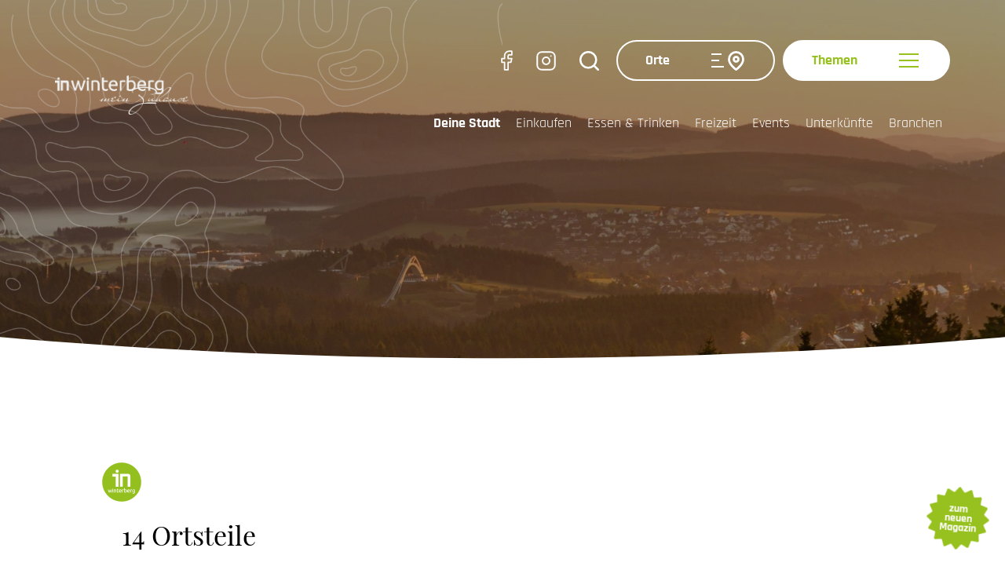

--- FILE ---
content_type: text/html; charset=UTF-8
request_url: https://www.imsauerland.de/winterberg/deine-stadt/doerfer/uebersicht/
body_size: 17883
content:
<!DOCTYPE html>
<html lang="de" dir="ltr" class="no-js">
<head>

<meta charset="utf-8">
<!-- 
	Diese Seite wurde von Werbeagentur netzpepper konzipiert und erstellt. Besuchen Sie uns unter http://www.netzpepper.de/

	This website is powered by TYPO3 - inspiring people to share!
	TYPO3 is a free open source Content Management Framework initially created by Kasper Skaarhoj and licensed under GNU/GPL.
	TYPO3 is copyright 1998-2023 of Kasper Skaarhoj. Extensions are copyright of their respective owners.
	Information and contribution at https://typo3.org/
-->

<base href="https://www.imsauerland.de/">
<link rel="shortcut icon" href="/fileadmin/Kundenbereich/Microsites/winterberg/favicon.ico" type="image/x-icon">
<title>Übersicht | Dörfer &amp; Verkehrsvereine rund um Winterberg</title>
<meta name="generator" content="TYPO3 CMS">
<meta name="viewport" content="width=device-width, initial-scale=1">
<meta name="robots" content="index, follow">
<meta name="google" content="notranslate">
<meta name="apple-mobile-web-app-capable" content="no">
<meta http-equiv="X-UA-Compatible" content="IE=edge">
<meta name="theme-color" content="#96c11f">
<meta name="description" content="Übersicht der Dörfer und Verkehrsvereine rund um Winterberg im Hochsauerland.">
<meta property="og:title" content="Übersicht | Dörfer &amp; Verkehrsvereine rund um Winterberg">
<meta property="og:description" content="Übersicht der Dörfer und Verkehrsvereine rund um Winterberg im Hochsauerland.">
<meta property="og:url" content="https://www.imsauerland.de/winterberg/deine-stadt/doerfer/uebersicht/">


<link rel="stylesheet" type="text/css" href="/typo3conf/ext/news/Resources/Public/Css/news-basic.css?1667919441" media="all">
<link rel="stylesheet" type="text/css" href="/typo3temp/assets/compressed/merged-1236890de5ebafac5f57bfe3edf105a2-3b047bcf10ce390d481ffbf102b2515a.css?1708936509" media="all">



<script src="/typo3temp/assets/compressed/jquery-3.2.1.min-0b0972cf9be34217c6bbddd7cd745bba.js?1708936397" type="text/javascript"></script>
<script src="/typo3temp/assets/compressed/Npt3portal-a5e2be9e504f1924dfafdcc5c2a24b03.js?1708936397" type="text/javascript"></script>
<script src="/typo3temp/assets/compressed/NpFilter2-332fb0926708a9fb9e20c02c668bb3a4.js?1708936397" type="text/javascript"></script>
<script src="/typo3temp/assets/compressed/ckeditor-11077b16ad14a8720ad75ec0debe83e2.js?1708936397" type="text/javascript"></script>

<script src="/typo3temp/assets/compressed/63820ccd4dcf1a1a5cdf0b97fa7cdc87-2-a15ee30d6fb741e65946e713ebf35313.js?1708936509" type="text/javascript"></script>



<!-- Google Tag Manager -->
<script>(function(w,d,s,l,i){w[l]=w[l]||[];w[l].push({'gtm.start':
    new Date().getTime(),event:'gtm.js'});var f=d.getElementsByTagName(s)[0],
    j=d.createElement(s),dl=l!='dataLayer'?'&l='+l:'';j.async=true;j.src=
    'https://www.googletagmanager.com/gtm.js?id='+i+dl;f.parentNode.insertBefore(j,f);
})(window,document,'script','dataLayer','GTM-MCM8PGX');</script>
<!-- End Google Tag Manager --><link rel="dns-prefetch" href="//www.youtube.com">
<link href="//www.youtube.com" rel="preconnect" crossorigin><link href="https://www.imsauerland.de/winterberg/deine-stadt/doerfer/uebersicht/" rel="canonical" /><link rel="apple-touch-icon" href="/fileadmin/Kundenbereich/Microsites/winterberg/touch-icon_inwinterberg.png">
<link rel="apple-touch-icon" sizes="152x152" href="/fileadmin/Kundenbereich/Microsites/winterberg/touch-icon_inwinterberg.png">
<link rel="apple-touch-icon" sizes="180x180" href="/fileadmin/Kundenbereich/Microsites/winterberg/touch-icon_inwinterberg.png">
<link rel="apple-touch-icon" sizes="167x167" href="/fileadmin/Kundenbereich/Microsites/winterberg/touch-icon_inwinterberg.png">
<link rel="icon" sizes="192x192" href="/fileadmin/Kundenbereich/Microsites/winterberg/touch-icon_inwinterberg.png">


<!--gastinfosystem.de-->
<!--npgiscss-->
<script type="text/javascript">
if (typeof(npGis) != "undefined") {
    npGis.clientParams.pageUid = 811;
    npGis.clientParams.charset = "utf-8";
    npGis.clientParams.language = "de";
}
</script>
<!--gastinfosystem.de-->
        
</head>
<body>




        <!-- Google Tag Manager (noscript) -->
        <noscript>
            <iframe src="https://www.googletagmanager.com/ns.html?id=GTM-MCM8PGX" height="0" width="0"
                    style="display:none;visibility:hidden"></iframe>
        </noscript>
        <!-- End Google Tag Manager (noscript) -->
    


<div class="page-content-container">
    <header class="site-header">
        
                



<div class="navigation-desktop">
    <nav class="navbar navbar-default navbar-valign  has-infoheader">
        <div class="container">

            <div class="logo">
                <a href="http://www.imsauerland.de/winterberg" class="navbar-brand navbar-brand-image has-small-logo">
                    
                            <img class="img-responsive logo-noheader" alt="" src="/fileadmin/Kundenbereich/Microsites/winterberg/logo.png"/>
                        
                    <img class="img-responsive logo" alt="" src="/fileadmin/Kundenbereich/Microsites/winterberg/logo-rund.svg"/>

                    
                        <img class="img-responsive logo-small" alt="" src="/fileadmin/Kundenbereich/Microsites/winterberg/logo-white.png" style="display:none;"/>
                    
                </a>
            </div>

            <div class="navigation-wrapper">
                <div class="menu">
                    <div class="social-search">
                        <!-- Social -->
                        <div class="social-media hidden-sm">
                            <a href="https://www.facebook.com/Im-Sauerland-692518614467403/" target="_blank" class="fa fa-facebook"></a>
                            <a href="https://www.instagram.com/imsauerland.de/" target="_blank" class="fa fa-instagram"></a>
                        </div>
                        <!-- Suche -->
                        <div class="search-wrapper">
                            <div class="search-toggle"></div>
                            <div class="suche  1106">
                                
                                           
<div id="c1106" class="frame frame-default frame-type-list frame-layout-0">

<form method="get" name="adspaceSearch" action="/nc/winterberg/suche/suchergebnisse/">
<div>
<input type="hidden" name="tx_npt3portal_adspaces[__referrer][@extension]" value="Npt3portal" />
<input type="hidden" name="tx_npt3portal_adspaces[__referrer][@vendor]" value="Netzpepper" />
<input type="hidden" name="tx_npt3portal_adspaces[__referrer][@controller]" value="Adspace" />
<input type="hidden" name="tx_npt3portal_adspaces[__referrer][@action]" value="search" />
<input type="hidden" name="tx_npt3portal_adspaces[__referrer][arguments]" value="YTowOnt9abafcaff400f7522302958bd27da63b9b7819820" />
<input type="hidden" name="tx_npt3portal_adspaces[__referrer][@request]" value="a:4:{s:10:&quot;@extension&quot;;s:10:&quot;Npt3portal&quot;;s:11:&quot;@controller&quot;;s:7:&quot;Adspace&quot;;s:7:&quot;@action&quot;;s:6:&quot;search&quot;;s:7:&quot;@vendor&quot;;s:10:&quot;Netzpepper&quot;;}9b1177d74c3a3b88e2d63a301f04b9793e1f35eb" />
<input type="hidden" name="tx_npt3portal_adspaces[__trustedProperties]" value="a:2:{s:13:&quot;adspaceSearch&quot;;a:1:{s:1:&quot;q&quot;;i:1;}s:4:&quot;sent&quot;;i:1;}4d7013cc4246ecd4106794e242faeefcfe28584c" />
</div>

    <input type="hidden" name="id" value="240" />
    <input placeholder="Suche" class="form-control" type="text" name="tx_npt3portal_adspaces[adspaceSearch][q]" value="" />
    <div class="fullsearch-submit">
        <input class="form-submit" type="submit" value="Suchen" name="tx_npt3portal_adspaces[sent]" />
    </div>
</form>
</div>


                                       
                            </div>
                        </div>

                    </div>
                    <div class="orte-button">
                        <span>Orte</span>
                        <div class="burger">
                            <div class="icon-wrapper">
                                <span class="icon first"></span>
                                <span class="icon second"></span>
                                <span class="icon third"></span>
                            </div>
                            <div class="pointer-icon"></div>
                        </div>
                    </div>
                    <div class="themen-button">
                        <span>Themen</span>
                        <div class="burger">
                            <span class="icon first"></span>
                            <span class="icon second"></span>
                            <span class="icon third"></span>
                        </div>
                    </div>

                    
                </div>

                <div class="menu-alt">
                    <ul class="nav navbar-nav"><li class="active-open dropdown"><a href="#" class="dropdown-toggle" data-toggle="dropdown">Deine Stadt<div class="second-level-wrap"></wrap></a><ul class="dropdown-menu"><li><a href="/winterberg/deine-stadt/aktuelles/" title="Neuigkeiten aus und für Winterberg | inwinterberg.de">Aktuelles</a></li><li><a href="/winterberg/deine-stadt/mein-winterberg/" title="#meinWTBG | Liebeserklärungen an Winterberg">#meinWTBG</a></li><li class="active-open dropdown"><a href="#" class="dropdown-toggle" data-toggle="dropdown">Dörfer<span class="show-gfb glyphicon glyphicon-menu-right"></span><span class="hidden-gfb glyphicon glyphicon-menu-down "></span></a><ul class="dropdown-menu"><li class="active-open"><a href="/winterberg/deine-stadt/doerfer/uebersicht/" title="Übersicht | Dörfer &amp; Verkehrsvereine rund um Winterberg">Übersicht</a></li><li><a href="/winterberg/deine-stadt/doerfer/altastenberg/" title="Altastenberg | Infos zum Dorf in Winterberg">Altastenberg</a></li><li><a href="/winterberg/deine-stadt/doerfer/altenfeld/" title="Altenfeld | Infos zum Dorf in Winterberg">Altenfeld</a></li><li><a href="/winterberg/deine-stadt/doerfer/elkeringhausen/" title="Elkeringhausen | Infos zum Dorf in Winterberg">Elkeringhausen</a></li><li><a href="/winterberg/deine-stadt/doerfer/groenebach/" title="Grönebach | Infos zum Dorf in Winterberg">Grönebach</a></li><li><a href="/winterberg/deine-stadt/doerfer/hildfeld/" title="Hildfeld | Infos zum Dorf in Winterberg">Hildfeld</a></li><li><a href="/winterberg/deine-stadt/doerfer/hoheleye/" title="Hoheleye | Infos zum Dorf in Winterberg">Hoheleye</a></li><li><a href="/winterberg/deine-stadt/doerfer/langewiese/" title="Langewiese | Infos zum Dorf in Winterberg">Langewiese</a></li><li><a href="/winterberg/deine-stadt/doerfer/mollseifen/" title="Mollseifen | Infos zum Dorf in Winterberg">Mollseifen</a></li><li><a href="/winterberg/deine-stadt/doerfer/niedersfeld/" title="Niedersfeld | Infos zum Dorf in Winterberg">Niedersfeld</a></li><li><a href="/winterberg/deine-stadt/doerfer/neuastenberg-lenneplaetze/" title="Neuastenberg &amp; Lenneplätze | Infos zu den Dörfern in Winterberg">Neuastenberg & Lenneplätze</a></li><li><a href="/winterberg/deine-stadt/doerfer/siedlinghausen/" title="Siedlinghausen | Infos zur Kernstadt der Ferienregion">Siedlinghausen</a></li><li><a href="/winterberg/deine-stadt/doerfer/silbach/" title="Silbach | Infos zur Kernstadt der Ferienregion">Silbach</a></li><li><a href="/winterberg/deine-stadt/doerfer/winterberg/" title="Winterberg | Infos zur Kernstadt der Ferienregion">Winterberg</a></li><li><a href="/winterberg/deine-stadt/doerfer/zueschen/" title="Züschen | Infos zum Dorf in der Ferienregion Winterberg">Züschen</a></li></ul></li></ul></li><li class="dropdown"><a href="#" class="dropdown-toggle" data-toggle="dropdown">Einkaufen<div class="second-level-wrap"><div class="premium-box"></div></wrap></a><ul class="dropdown-menu"><li><a href="/winterberg/einkaufen/uebersicht/" title="Einkaufen in Winterberg | inwinterberg.de">Übersicht</a></li><li><a href="/winterberg/einkaufen/sonntagsshopping/" title="Sonntagsshopping in Winterberg | Einkaufen am Wochenende">Sonntagsshopping</a></li><li><a href="/winterberg/einkaufen/winterberg-gutschein/" title="Winterberg Gutschein | Geschenkgutschein für die Ferienwelt">Winterberg Gutschein</a></li></ul></li><li class="dropdown"><a href="#" class="dropdown-toggle" data-toggle="dropdown">Essen & Trinken<div class="second-level-wrap"><div class="premium-box"></div></wrap></a><ul class="dropdown-menu"><li><a href="/winterberg/essen-trinken/uebersicht/" title="Essen &amp; Trinken in Winterberg | Übersicht auf inwinterberg.de">Übersicht</a></li><li><a href="/winterberg/essen-trinken/bistros-bars-kneipen/" title="Bistros, Bars &amp; Kneipen in Winterberg">Bistros, Bars & Kneipen</a></li><li><a href="/winterberg/essen-trinken/brunchen/" title="Brunchen in Winterberg">Brunchen</a></li><li><a href="/winterberg/essen-trinken/burger/" title="Burger essen in Winterberg">Burger</a></li><li><a href="/winterberg/essen-trinken/cafes/" title="Cafés in Winterberg | Kaffeehäuser &amp; Konditoreien">Cafés</a></li><li><a href="/winterberg/essen-trinken/eiscafes/" title="Eiscafés in Winterberg | Eis essen in der Eisdiele">Eiscafés</a></li><li><a href="/winterberg/essen-trinken/fruehstueck/" title="Frühstücken in Winterberg">Frühstück</a></li><li><a href="/winterberg/essen-trinken/huetten/" title="Hütten in Winterberg | Urig einkehren">Hütten</a></li><li><a href="/winterberg/essen-trinken/imbisse-schnellrestaurants/" title="Imbisse &amp; Schnellrestaurants in Winterberg">Imbisse & Schnellrestaurants</a></li><li><a href="/winterberg/essen-trinken/restaurants/" title="Restaurants in Winterberg">Restaurants</a></li><li><a href="/winterberg/essen-trinken/steaks/" title="Saftige Steaks essen im Sauerland">Steaks</a></li><li><a href="/winterberg/essen-trinken/vegetarische-gerichte/" title="Vegetarisch essen in Winterberg">Vegetarische Gerichte</a></li></ul></li><li class="dropdown"><a href="#" class="dropdown-toggle" data-toggle="dropdown">Freizeit<div class="second-level-wrap"><div class="premium-box"></div></wrap></a><ul class="dropdown-menu"><li><a href="/winterberg/freizeit/uebersicht/" title="Freizeit in Winterberg | inwinterberg.de">Übersicht</a></li><li class="dropdown"><a href="#" class="dropdown-toggle" data-toggle="dropdown">Sommersport<span class="show-gfb glyphicon glyphicon-menu-right"></span><span class="hidden-gfb glyphicon glyphicon-menu-down "></span></a><ul class="dropdown-menu"><li><a href="/winterberg/freizeit/sommersport/wandern/" title="Wandern in Winterberg | Wandertouren | Wandertipps">Wandern</a></li><li><a href="/winterberg/freizeit/sommersport/radfahren-mountainbiken/" title="Radfahren &amp; Mountainbiken in Winterberg">Radfahren & Mountainbiken</a></li><li><a href="/winterberg/freizeit/sommersport/klettern/" title="Klettern &amp; Bouldern in Winterberg | Kletterwand &amp; Kletterwald">Klettern</a></li><li><a href="/winterberg/freizeit/sommersport/nordic-walking/" title="Nordic Walking in Winterberg | DSV-Trails entdecken">Nordic Walking</a></li><li><a href="/winterberg/freizeit/sommersport/golf/" title="Golf spielen | Golfplatz in Winterberg">Golf</a></li><li><a href="/winterberg/freizeit/sommersport/wakeboarden/" title="Wakeboard-Anlage Winterberg | Wasserski fahren">Wakeboarden</a></li><li><a href="/winterberg/freizeit/sommersport/mountainboarding/" title="Mountainboarding iin Winterberg | Fun auf dem Allterrainboard">Mountainboarding</a></li></ul></li><li class="dropdown"><a href="#" class="dropdown-toggle" data-toggle="dropdown">Wintersport<span class="show-gfb glyphicon glyphicon-menu-right"></span><span class="hidden-gfb glyphicon glyphicon-menu-down "></span></a><ul class="dropdown-menu"><li><a href="/winterberg/freizeit/wintersport/uebersicht/" title="Wintersport in Winterberg | Ski &amp; Snowboard, Rodeln, Langlauf">Übersicht</a></li><li><a href="/winterberg/freizeit/wintersport/skigebiete/" title="Skigebiete in Winterberg">Skigebiete</a></li><li><a href="/winterberg/freizeit/wintersport/skiverleih/" title="Ski, Snowboards, Schlitten &amp; Ausrüstung in Winterberg leihen">Skiverleih</a></li><li><a href="/winterberg/freizeit/wintersport/skischulen/" title="Skischulen &amp; Skikurse in Winterberg | Skifahren lernen">Skischulen</a></li><li><a href="/winterberg/freizeit/wintersport/skihuetten/" title="Skihütten in Winterberg | Einkehren &amp; Après-Ski feiern">Skihütten</a></li><li><a href="/winterberg/freizeit/wintersport/ski-webcams/" title="Live Webcams in den Skigebieten Winterbergs">Ski Webcams</a></li><li><a href="/winterberg/freizeit/wintersport/winterwandern/" title="Winterwandern in Winterberg | Premium-Winterwanderwege">Winterwandern</a></li></ul></li><li class="dropdown"><a href="#" class="dropdown-toggle" data-toggle="dropdown">Mehr Freizeitziele<span class="show-gfb glyphicon glyphicon-menu-right"></span><span class="hidden-gfb glyphicon glyphicon-menu-down "></span></a><ul class="dropdown-menu"><li><a href="/winterberg/freizeit/mehr-freizeitziele/sommertubing/" title="Sommertubing in Winterberg | Rutschvergnügen im Sommer">Sommertubing</a></li><li><a href="/winterberg/freizeit/mehr-freizeitziele/baeder-seen-saunen/" title="Bäder, Seen &amp; Saunen in Winterberg | Schwimmen und mehr">Bäder, Seen & Saunen</a></li><li><a href="/winterberg/freizeit/mehr-freizeitziele/museen/" title="Museen in Winterberg entdecken | Besuch im Museum">Museen</a></li></ul></li><li><a href="/winterberg/freizeit/sauerland-sommercard/" title="Sauerland SommerCard | Kostenloser Freizeitspaß">Sauerland SommerCard</a></li><li><a href="/winterberg/freizeit/schlechtwetter-tipps-in-winterberg/" title="Unsere Schlechtwetter-Tipps in Winterberg">Schlechtwetter</a></li></ul></li><li><a href="/winterberg/events/" title="Veranstaltungen &amp; Events in Winterberg | inwinterberg.de">Events</a></li><li class="dropdown"><a href="#" class="dropdown-toggle" data-toggle="dropdown">Unterkünfte<div class="second-level-wrap"><div class="premium-box"></div></wrap></a><ul class="dropdown-menu"><li><a href="/winterberg/unterkuenfte/uebersicht/" title="Unterkünfte in Winterberg finden">Übersicht</a></li><li><a href="/winterberg/unterkuenfte/hotels/" title="Hotels in Winterberg finden | Übersicht">Hotels</a></li><li><a href="/winterberg/unterkuenfte/ferienwohnungen/" title="Ferienwohnungen in Winterberg | Übersicht der FeWos">Ferienwohnungen</a></li><li><a href="/winterberg/unterkuenfte/ferienhaeuser/" title="Ferienhäuser in Winterberg finden | Übersicht">Ferienhäuser</a></li><li><a href="/winterberg/unterkuenfte/pensionen/" title="Pensionen in Winterberg | Übersicht">Pensionen</a></li><li><a href="/winterberg/unterkuenfte/campingplaetze/" title="Campingplätze in Winterberg | Übersicht">Campingplätze</a></li><li><a href="/winterberg/unterkuenfte/sternekategorien/" title="Sternekategorien für Hotels, Ferienwohnungen, Pensionen">Sternekategorien</a></li></ul></li><li class="dropdown"><a href="#" class="dropdown-toggle" data-toggle="dropdown">Branchen<div class="second-level-wrap"><div class="premium-box"></div></wrap></a><ul class="dropdown-menu"><li><a href="/winterberg/branchen/uebersicht/" title="Branchenvielfalt in Winterberg | inwinterberg.de">Übersicht</a></li><li><a href="/winterberg/branchen/apotheken/" title="Apotheken in Winterberg finden">Apotheken</a></li><li><a href="/winterberg/branchen/autokfz/" title="Alles rund ums Auto in Winterberg">Auto/KFZ</a></li><li><a href="/winterberg/branchen/fahrdienste/" title="Fahrdienste in Winterberg | Taxen, Busse, Mietwagen">Fahrdienste</a></li><li><a href="/winterberg/branchen/fahrschulen/" title="Fahrschulen in Winterberg| Fahrlehrer finden">Fahrschulen</a></li><li><a href="/winterberg/branchen/gesundheit/" title="Gesundheit &amp; Fitness in Winterberg">Gesundheit</a></li><li><a href="/winterberg/branchen/handel/" title="Händler in Winterberg finden">Handel</a></li><li><a href="/winterberg/branchen/handwerker-in-winterberg/" title="Finde deinen Handwerker in Winterberg">Handwerk</a></li><li><a href="/winterberg/branchen/hochzeitsplanung/" title="Hochzeit in Winterberg planen &amp; unbeschwert feiern">Hochzeitsplanung</a></li><li><a href="/winterberg/branchen/lebensmittel/" title="Lebensmittel in Winterberg kaufen | Geschäfte &amp; Läden">Lebensmittel</a></li><li><a href="/winterberg/branchen/medien/" title="Medien in Winterberg | Fotografen, Agenturen, Werbetechniker">Medien</a></li><li><a href="/winterberg/branchen/mode/" title="Modegeschäfte &amp; Schuhläden im Sauerland | Bekeidung shoppen">Mode</a></li><li><a href="/winterberg/branchen/wellness-beauty/" title="Wellness, Beauty &amp; Kosmetik in Winterberg entdecken">Wellness & Beauty</a></li></ul></li></ul>
                </div>

                

                    
            </div>
        </div>
    </nav>
    <div class="animated-navigations">
        <div class="orte">
            <div class="container">
                <div class="headline">
                <h5>Gehe auf Entdeckungsreise</h5>
                <h2>Alle Sauerländer Orte</h2>
                </div>
                <ul class="orte-nav"><li><a href="/" title="imSauerland">imSauerland</a></li><li><a href="/winterberg/" title="inwinterberg ist das Portal für Gäste, Tagestouristen &amp; Einheimische in Winterberg. Einkaufen ✓ Gastronomie ✓ Übernachten ✓ Freizeit ✓ Events ✓">Winterberg</a></li><li><a href="/willingen/" title="inwillingen ist das Portal für Gäste, Tagestouristen &amp; Einheimische in Willingen. Einkaufen ✓ Gastronomie ✓ Übernachten ✓ Freizeit ✓ Events ✓">Willingen</a></li><li><a href="/hallenberg/" title="In unserem Portal findest du alles rund um Hallenberg: Betriebe &amp; Geschäfte | Neuigkeiten | Cafés &amp; Restaurants">Hallenberg</a></li><li><a href="/medebach/" title="Willkommen in der Toskana des Hochsauerlandes! Hier findest Du alle Handwerker, Einzelhändler, Gastronomen, Unterkünfte und vieles mehr in Medebach.">Medebach</a></li><li><a href="/neheim/" title="Neheim">Neheim</a></li><li><a href="/schmallenberg/" title="Willkommen in der &quot;Strumpfstadt&quot; des Hochsauerlandes! Hier findest Du alle Handwerker, Einzelhändler, Gastronomen, Unterkünfte und vieles mehr in Schmallenberg.">Schmallenberg</a></li><li><a href="/olsberg/" title="Willkommen in der Stadt Olsberg! Hier findest Du Veranstaltungen, Einzelhändler, Gastronomen, Unterkünfte und vieles mehr.">Olsberg</a></li><li><a href="/meschede/" title="Willkommen in der Stadt Meschede! Hier findest Du Veranstaltungen, Einzelhändler, Gastronomen, Unterkünfte und vieles mehr.">Meschede</a></li><li><a href="/bestwig/" title="Herzlich willkommen in Bestwig! Entdecke Einzelhändler, Gastronomen, Unterkünfte und Veranstaltungen sowie viele weitere Informationen rund um die Gemeinde im Sauerland.">Bestwig</a></li><li><a href="/arnsberg/" title="Herzlich willkommen in Arnsberg! Hier entdeckst Du Unternehmen, Einzelhändler, Gastronomen, Unterkünfte sowie Veranstaltungen rund um Arnsberg. Wir versorgen Dich auch mit Infos zum Ort. ">Arnsberg</a></li><li><a href="/sundern/" title="Sundern">Sundern</a></li><li><a href="/ense/" title="Ense">Ense</a></li><li><a href="/warstein/" title="Herzlich willkommen in Warstein! Entdecke auf unserer Ortsseite Unternehmen, Einzelhändler, Gastronomen, Unterkünfte sowie Veranstaltungen in Warstein und Umgebung. Bei uns erfährst du Fakten und Neuigkeiten zum Ort.">Warstein</a></li><li><a href="/brilon/" title="Herzlich willkommen in Brilon! Entdecke auf unserer Ortsseite Unternehmen, Einzelhändler, Gastronomen, Unterkünfte sowie Veranstaltungen in Brilon und Umgebung. Erfahre alles zu Fakten und Neuigkeiten aus dem Ort.">Brilon</a></li><li><a href="/marsberg/" title="Herzlich willkommen in Marsberg! Entdecke auf unserer Ortsseite, was die Stadt zu bieten hat: von Unternehmen bis Veranstaltungen in Marsberg und Umgebung. Erfahre außerdem alle wichtigen News.">Marsberg</a></li><li><a href="/eslohe/" title="Willkommen im Sauerländer Eslohe! Auf unserer Ortsseite entdeckst du Unternehmen, Einzelhändler, Gastronomen, Unterkünfte sowie Veranstaltungen in Eslohe und naher Umgebung. Informiere dich über Interessantes und Neues.">Eslohe</a></li></ul>
            </div>
        </div>
        <div class="themen">
            <div class="container-fluid">
               <div class="menu">
                   <ul class="nav"><li class="dropdown open"><a href="/informationen/aktuelles/" title="Informationen">Informationen</a><ul class="menu"><li><a href="/informationen/aktuelles/" title="News aus dem und für das gesamte Sauerland. Erfahre Neuigkeiten aus Sport, Freizeit, Leben, Tourismus und mehr.">Aktuelles</a></li><li><a href="/informationen/blog/" title="Im Blog von imsauerland.de findet ihr regelmäßig neue Geschichten aus dem Sauerland zu diversen Themen.">Blog</a></li><li><a href="/informationen/events/" title="Übersicht über aktuelle Veranstaltungen im ganzen Sauerland. Immer zu Events auf dem Laufenden bleiben auf imsauerland.de.">Events</a></li><li><a href="/informationen/videos/" title="Videos">Videos</a></li><li><a href="/informationen/e-paper/" title="E-Paper">E-Paper</a></li></ul></li><li class="dropdown open"><a href="/freizeit/" title="Das Sauerland ist eine Region mit vielen Möglichkeiten. Erfahre, was du in deiner Freizeit im Sauerland machen kannst.">Freizeit</a><ul class="menu"><li><a href="/freizeit/essen-geniessen/" title="Essen &amp; Genießen">Essen & Genießen</a></li><li><a href="/freizeit/feiern-ausgehen/" title="Feiern &amp; Ausgehen">Feiern & Ausgehen</a></li><li><a href="/freizeit/wellness-beauty/" title="Wellnesshotels, Massagestudios, Schwimmbäder, Saunen &amp; günstige Angebote: Alles rund um Beauty und Wellness im Sauerland!">Wellness & Beauty</a></li><li><a href="/freizeit/wintersport/" title="Wintersport">Wintersport</a></li><li><a href="/freizeit/sommersport/" title="Sport &amp; Aktivitäten im Sommer im Sauerland: Wandern ✓ Radfahren &amp; Mountainbiken ✓ Klettern ✓ Inlineskaten ✓ Angeln ✓ Motorrad fahren ✓">Sommersport</a></li><li><a href="/freizeit/wandern/" title="Informationen zum Wandern im Sauerland: Wanderparadies entdecken | Barrierefrei wandern | Infos zu Wandertouren &amp; Gastgebern">Wandern</a></li><li><a href="/freizeit/biken/" title="Biken im Sauerland | Entdecke das Sauerland auf zwei Rädern">Biken</a></li><li><a href="/freizeit/kunst-und-kultur/" title="Entdecke die Kunst und Kultur des Sauerlandes: von Museen, über Kunsthandwerk, bis hin zu kulturellen Veranstaltungen in Deiner Umgebung. Wir präsentieren Dir außerdem unsere Tipps für Deinen Kreis.">Kunst und Kultur</a></li><li><a href="/freizeit/mehr-freizeitziele/" title="Entdecke weitere Freizeitziele und sehenswürdige Stationen im ganzen Sauerland.">Mehr Freizeitziele</a></li><li><a href="/freizeit/sauerlandcard/" title="Mit der SauerlandCard fährst du kostenlos mit Bus und Bahn und erhältst zahlreiche Ermäßigungen für verschiedene Freizeitziele.">SauerlandCard</a></li><li><a href="/freizeit/schlechtwetter/" title="Schlechtes Wetter? Kein Problem: Übersicht über Aktivitäten, Ausflugsziele, Events und mehr für jedes Wetter im Sauerland.">Schlechtwetter</a></li></ul></li><li class="dropdown open"><a href="/uebernachten/" title="Hier erfährst du, wo du am besten im Sauerland übernachten kannst - ob Hotel Ferienwohnung, Ferienhaus oder Pension.">Übernachten</a><ul class="menu"><li><a href="/uebernachten/hotels/" title="Übersicht über Hotels im Sauerland. Wellnesshotels | Landhotels | 3, 4 und 5 Sterne Hotels | Romantische Hotels ">Hotels</a></li><li><a href="/uebernachten/ferienwohnungen/" title="Übersicht über Ferienwohnungen im Sauerland. 4 und 5 Sterne Ferienwohnungen | FeWos im Stadtzentrum | FeWos am Skigebiet">Ferienwohnungen</a></li><li><a href="/uebernachten/ferienhaeuser/" title="Übersicht über Ferienhäuser im Sauerland. Ferienhaus für den Urlaub entdecken und jetzt online buchen.">Ferienhäuser</a></li><li><a href="/uebernachten/pensionen/" title="Übersicht über Pensionen im Sauerland auf imsauerland.de.">Pensionen</a></li><li><a href="/uebernachten/campingplaetze/" title="Du suchst einen Campingplatz oder Stellplatz für dein Wohnmobil? Nutze unsere Übersicht über Campingplätze im Sauerland.">Campingplätze</a></li><li><a href="/uebernachten/sternekategorien/" title="Erfahre, was die angegebenen Sterne bei Beschreibungen von Hotels, Ferienwohnungen, Ferienhäuser, Pensionen, Gasthöfen etc. bedeuten.">Sternekategorien</a></li></ul></li><li class="dropdown open"><a href="/shopping/" title="Shopping">Shopping</a><ul class="menu"><li><a href="/shopping/mode/" title="Mode, Bekleidung und Schuhe im Sauerland shoppen: Modehäuser | Schuhgeschäfte | Fashion Stores">Mode</a></li><li><a href="/shopping/sport/" title="Sport &amp; Fitness im Sauerland: Finde Sportgeschäfte, Verleihe, Werkstätten und mehr auf imsauerland.de.">Sport</a></li><li><a href="/shopping/haus-garten/" title="Ob Gartengestaltung, Inneneinrichtung oder Do it yourself-Tipps: Hier erfährst du alles rund ums Thema &quot;Schöner wohnen&quot; im Sauerland!">Haus & Garten</a></li><li><a href="/shopping/lebensmittel/" title="Lebensmittel im Sauerland kaufen: Läden und Geschäfte für den täglichen Lebensmittel-Bedarf, Bäcker und mehr.">Lebensmittel</a></li><li><a href="/shopping/sauerland-gutscheine/" title="Sauerland-Gutscheine">Sauerland-Gutscheine</a></li><li><a href="/shopping/regionale-produkte/" title="Infos zu regionalen Produkten aus dem Sauerland | Vorteile beim Einkauf im Hofladen, Direktvermarkter und Werksverkauf">Regionale Produkte</a></li><li><a href="/shopping/gesundheit/" title="Gesundheit">Gesundheit</a></li><li><a href="/shopping/autokfz/" title="Finde in der Übersicht auf imsauerland.de alles rund ums Auto im Sauerland: KFZ-Werkstätten | Autohäuser | Autohändler">Auto/KFZ</a></li><li><a href="/shopping/sonstiges/" title="Sonstiges">Sonstiges</a></li><li><a href="/shopping/weihnachtsshopping/" title="Geschenk für Weihnachten gesucht? Erlebe adventliches Weihnachtsshopping im Sauerland und hole dir passende Geschenkideen.">Weihnachtsshopping</a></li></ul></li><li class="dropdown open"><a href="/unternehmen/" title="Übersicht über zahlreiche Unternehmen im Sauerland: Taxis ✓ Fotografen ✓ Optiker ✓ Autohäuser ✓ Ärzte ✓ und viele mehr...">Unternehmen</a><ul class="menu"><li><a href="/unternehmen/apotheken/" title="Apotheken im Sauerland: Jetzt in der Übersicht aller Apotheken auf imsauerland.de finden.">Apotheken</a></li><li><a href="/unternehmen/dienstleister/" title="Finde in der Übersicht deinen Dienstleister im Sauerland wie Friseure, Fotografen, Taxiunternehmen, Fitnessstudios etc.">Dienstleister</a></li><li><a href="/unternehmen/fahrdienste/" title="In der Übersicht Fahrdienste im Sauerland finden: Mietwagen | Taxis | Gesundheitstaxis | Krankentransporte | Kleinbusse">Fahrdienste</a></li><li><a href="/unternehmen/fahrschulen/" title="In der Übersicht Fahrschulen und Fahrlehrer im Sauerland finden und Auto fahren lernen.">Fahrschulen</a></li><li><a href="/unternehmen/handwerker-im-sauerland/" title="Egal ob zimmern, streichen, hämmern, drehen, schrauben oder reparieren: Hier findest du deinen Handwerker im Sauerland! ">Handwerk</a></li><li><a href="/unternehmen/medien-agenturen/" title="Finde in der Übersicht auf imsauerland.de alles rund um Medien im Sauerland: Werbetechniker, Agenturen, Fotografen etc.">Medien & Agenturen</a></li></ul></li><li class="dropdown open"><a href="/elternratgeber/" title="Interessantes">Interessantes</a><ul class="menu"><li><a href="/elternratgeber/" title="Informieren Sie sich in unserem Elternratgeber über verschiedene Berufsfelder, offene Ausbildungsstellen, hilfreiche Ausbildungsmessen und über Sauerländer Unternehmen!">Elternratgeber</a></li><li><a href="/landwirtschaft/" title="Landwirtschaft im Sauerland">Landwirtschaft</a></li><li><a href="/sauerland-unter-strom/" title="Sauerland unter Strom">Sauerland unter Strom</a></li><li><a href="/heiraten/" title="Tipps und Betriebe für Planung und Organisation deiner Hochzeitsfeier im Sauerland: Finde Hochzeitslocations, Hochzeitsfotografen und Caterer.">Hochzeitsplanung</a></li><li><a href="/gesund-im-winter/" title="Wie beugt man einer Erkältung vor? Wie treibt man am besten Sport im Winter? Und wie schützt man sich vor Kälteschäden? Dies und mehr rund um deine Gesundheit im Winter erfährst du auf imsauerland.de.">Gesund im Winter</a></li><li><a href="/fit-im-sommer/" title="Was gehört in die Reiseapotheke? Wie behandelst du einen Sonnenbrand? Dies und mehr rund um deine Gesundheit erfährst du auf imsauerland.de.">Fit im Sommer</a></li><li><a href="/baulokal/" title="BauLokal im Sauerland">BauLokal</a></li><li><a href="https://jobs.imsauerland.de" title="Jobs">Jobs</a></li></ul></li></ul>
                   <hr>
                   <div class="suche  1106">
                       <h6>Was suchst du?</h6>
                       
                               
<div id="c1106" class="frame frame-default frame-type-list frame-layout-0">

<form method="get" name="adspaceSearch" action="/nc/winterberg/suche/suchergebnisse/">
<div>
<input type="hidden" name="tx_npt3portal_adspaces[__referrer][@extension]" value="Npt3portal" />
<input type="hidden" name="tx_npt3portal_adspaces[__referrer][@vendor]" value="Netzpepper" />
<input type="hidden" name="tx_npt3portal_adspaces[__referrer][@controller]" value="Adspace" />
<input type="hidden" name="tx_npt3portal_adspaces[__referrer][@action]" value="search" />
<input type="hidden" name="tx_npt3portal_adspaces[__referrer][arguments]" value="YTowOnt9abafcaff400f7522302958bd27da63b9b7819820" />
<input type="hidden" name="tx_npt3portal_adspaces[__referrer][@request]" value="a:4:{s:10:&quot;@extension&quot;;s:10:&quot;Npt3portal&quot;;s:11:&quot;@controller&quot;;s:7:&quot;Adspace&quot;;s:7:&quot;@action&quot;;s:6:&quot;search&quot;;s:7:&quot;@vendor&quot;;s:10:&quot;Netzpepper&quot;;}9b1177d74c3a3b88e2d63a301f04b9793e1f35eb" />
<input type="hidden" name="tx_npt3portal_adspaces[__trustedProperties]" value="a:2:{s:13:&quot;adspaceSearch&quot;;a:1:{s:1:&quot;q&quot;;i:1;}s:4:&quot;sent&quot;;i:1;}4d7013cc4246ecd4106794e242faeefcfe28584c" />
</div>

    <input type="hidden" name="id" value="240" />
    <input placeholder="Suche" class="form-control" type="text" name="tx_npt3portal_adspaces[adspaceSearch][q]" value="" />
    <div class="fullsearch-submit">
        <input class="form-submit" type="submit" value="Suchen" name="tx_npt3portal_adspaces[sent]" />
    </div>
</form>
</div>


                           
                   </div>
               </div>
                <div class="image"></div>

            </div>
        </div>
    </div>

</div>

<div class="navigation-mobile">
    <nav class="navbar-mobile">
        <div class="nav-wrapper">
            <div class="logo">
                <a href="http://www.imsauerland.de/winterberg" class="navbar-brand navbar-brand-image has-small-logo">
                    
                            <img class="img-responsive logo-noheader" alt="" src="/fileadmin/Kundenbereich/Microsites/winterberg/logo.png"/>
                        
                    <img class="img-responsive logo" alt="" src="/fileadmin/Kundenbereich/Microsites/winterberg/logo-rund.svg"/>
                    
                        <img class="img-responsive logo-small" alt="" src="/fileadmin/Kundenbereich/Microsites/winterberg/logo-white.png" style="display:none;"/>
                    
                </a>
            </div>
            <div class="navigation-toggle">
                <div class="orte-button">
                    <span>Orte</span>
                    <div class="burger">
                        <div class="icon-wrapper">
                            <span class="icon first"></span>
                            <span class="icon second"></span>
                            <span class="icon third"></span>
                        </div>
                        <div class="pointer-icon"></div>
                    </div>
                </div>
                <div class="themen-button">
                    <span>Themen</span>
                    <div class="burger">
                        <span class="icon first"></span>
                        <span class="icon second"></span>
                        <span class="icon third"></span>
                    </div>
                </div>

                <div class="menu-button">
                    <span>Menu</span>
                    <div class="burger">
                        <span class="icon first"></span>
                        <span class="icon second"></span>
                        <span class="icon third"></span>
                    </div>
                </div>

                

                

                    

            </div>
        </div>
    </nav>

    <div class="animated-navigations">
        <div class="navigaitonen">
            <div class="menu-alt">
                <ul class="nav navbar-nav"><li class="active-open dropdown"><a href="#" class="dropdown-toggle" data-toggle="dropdown">Deine Stadt<div class="second-level-wrap"></wrap></a><ul class="dropdown-menu"><li><a href="/winterberg/deine-stadt/aktuelles/" title="Neuigkeiten aus und für Winterberg | inwinterberg.de">Aktuelles</a></li><li><a href="/winterberg/deine-stadt/mein-winterberg/" title="#meinWTBG | Liebeserklärungen an Winterberg">#meinWTBG</a></li><li class="active-open dropdown"><a href="#" class="dropdown-toggle" data-toggle="dropdown">Dörfer<span class="show-gfb glyphicon glyphicon-menu-right"></span><span class="hidden-gfb glyphicon glyphicon-menu-down "></span></a><ul class="dropdown-menu"><li class="active-open"><a href="/winterberg/deine-stadt/doerfer/uebersicht/" title="Übersicht | Dörfer &amp; Verkehrsvereine rund um Winterberg">Übersicht</a></li><li><a href="/winterberg/deine-stadt/doerfer/altastenberg/" title="Altastenberg | Infos zum Dorf in Winterberg">Altastenberg</a></li><li><a href="/winterberg/deine-stadt/doerfer/altenfeld/" title="Altenfeld | Infos zum Dorf in Winterberg">Altenfeld</a></li><li><a href="/winterberg/deine-stadt/doerfer/elkeringhausen/" title="Elkeringhausen | Infos zum Dorf in Winterberg">Elkeringhausen</a></li><li><a href="/winterberg/deine-stadt/doerfer/groenebach/" title="Grönebach | Infos zum Dorf in Winterberg">Grönebach</a></li><li><a href="/winterberg/deine-stadt/doerfer/hildfeld/" title="Hildfeld | Infos zum Dorf in Winterberg">Hildfeld</a></li><li><a href="/winterberg/deine-stadt/doerfer/hoheleye/" title="Hoheleye | Infos zum Dorf in Winterberg">Hoheleye</a></li><li><a href="/winterberg/deine-stadt/doerfer/langewiese/" title="Langewiese | Infos zum Dorf in Winterberg">Langewiese</a></li><li><a href="/winterberg/deine-stadt/doerfer/mollseifen/" title="Mollseifen | Infos zum Dorf in Winterberg">Mollseifen</a></li><li><a href="/winterberg/deine-stadt/doerfer/niedersfeld/" title="Niedersfeld | Infos zum Dorf in Winterberg">Niedersfeld</a></li><li><a href="/winterberg/deine-stadt/doerfer/neuastenberg-lenneplaetze/" title="Neuastenberg &amp; Lenneplätze | Infos zu den Dörfern in Winterberg">Neuastenberg & Lenneplätze</a></li><li><a href="/winterberg/deine-stadt/doerfer/siedlinghausen/" title="Siedlinghausen | Infos zur Kernstadt der Ferienregion">Siedlinghausen</a></li><li><a href="/winterberg/deine-stadt/doerfer/silbach/" title="Silbach | Infos zur Kernstadt der Ferienregion">Silbach</a></li><li><a href="/winterberg/deine-stadt/doerfer/winterberg/" title="Winterberg | Infos zur Kernstadt der Ferienregion">Winterberg</a></li><li><a href="/winterberg/deine-stadt/doerfer/zueschen/" title="Züschen | Infos zum Dorf in der Ferienregion Winterberg">Züschen</a></li></ul></li></ul></li><li class="dropdown"><a href="#" class="dropdown-toggle" data-toggle="dropdown">Einkaufen<div class="second-level-wrap"><div class="premium-box"></div></wrap></a><ul class="dropdown-menu"><li><a href="/winterberg/einkaufen/uebersicht/" title="Einkaufen in Winterberg | inwinterberg.de">Übersicht</a></li><li><a href="/winterberg/einkaufen/sonntagsshopping/" title="Sonntagsshopping in Winterberg | Einkaufen am Wochenende">Sonntagsshopping</a></li><li><a href="/winterberg/einkaufen/winterberg-gutschein/" title="Winterberg Gutschein | Geschenkgutschein für die Ferienwelt">Winterberg Gutschein</a></li></ul></li><li class="dropdown"><a href="#" class="dropdown-toggle" data-toggle="dropdown">Essen & Trinken<div class="second-level-wrap"><div class="premium-box"></div></wrap></a><ul class="dropdown-menu"><li><a href="/winterberg/essen-trinken/uebersicht/" title="Essen &amp; Trinken in Winterberg | Übersicht auf inwinterberg.de">Übersicht</a></li><li><a href="/winterberg/essen-trinken/bistros-bars-kneipen/" title="Bistros, Bars &amp; Kneipen in Winterberg">Bistros, Bars & Kneipen</a></li><li><a href="/winterberg/essen-trinken/brunchen/" title="Brunchen in Winterberg">Brunchen</a></li><li><a href="/winterberg/essen-trinken/burger/" title="Burger essen in Winterberg">Burger</a></li><li><a href="/winterberg/essen-trinken/cafes/" title="Cafés in Winterberg | Kaffeehäuser &amp; Konditoreien">Cafés</a></li><li><a href="/winterberg/essen-trinken/eiscafes/" title="Eiscafés in Winterberg | Eis essen in der Eisdiele">Eiscafés</a></li><li><a href="/winterberg/essen-trinken/fruehstueck/" title="Frühstücken in Winterberg">Frühstück</a></li><li><a href="/winterberg/essen-trinken/huetten/" title="Hütten in Winterberg | Urig einkehren">Hütten</a></li><li><a href="/winterberg/essen-trinken/imbisse-schnellrestaurants/" title="Imbisse &amp; Schnellrestaurants in Winterberg">Imbisse & Schnellrestaurants</a></li><li><a href="/winterberg/essen-trinken/restaurants/" title="Restaurants in Winterberg">Restaurants</a></li><li><a href="/winterberg/essen-trinken/steaks/" title="Saftige Steaks essen im Sauerland">Steaks</a></li><li><a href="/winterberg/essen-trinken/vegetarische-gerichte/" title="Vegetarisch essen in Winterberg">Vegetarische Gerichte</a></li></ul></li><li class="dropdown"><a href="#" class="dropdown-toggle" data-toggle="dropdown">Freizeit<div class="second-level-wrap"><div class="premium-box"></div></wrap></a><ul class="dropdown-menu"><li><a href="/winterberg/freizeit/uebersicht/" title="Freizeit in Winterberg | inwinterberg.de">Übersicht</a></li><li class="dropdown"><a href="#" class="dropdown-toggle" data-toggle="dropdown">Sommersport<span class="show-gfb glyphicon glyphicon-menu-right"></span><span class="hidden-gfb glyphicon glyphicon-menu-down "></span></a><ul class="dropdown-menu"><li><a href="/winterberg/freizeit/sommersport/wandern/" title="Wandern in Winterberg | Wandertouren | Wandertipps">Wandern</a></li><li><a href="/winterberg/freizeit/sommersport/radfahren-mountainbiken/" title="Radfahren &amp; Mountainbiken in Winterberg">Radfahren & Mountainbiken</a></li><li><a href="/winterberg/freizeit/sommersport/klettern/" title="Klettern &amp; Bouldern in Winterberg | Kletterwand &amp; Kletterwald">Klettern</a></li><li><a href="/winterberg/freizeit/sommersport/nordic-walking/" title="Nordic Walking in Winterberg | DSV-Trails entdecken">Nordic Walking</a></li><li><a href="/winterberg/freizeit/sommersport/golf/" title="Golf spielen | Golfplatz in Winterberg">Golf</a></li><li><a href="/winterberg/freizeit/sommersport/wakeboarden/" title="Wakeboard-Anlage Winterberg | Wasserski fahren">Wakeboarden</a></li><li><a href="/winterberg/freizeit/sommersport/mountainboarding/" title="Mountainboarding iin Winterberg | Fun auf dem Allterrainboard">Mountainboarding</a></li></ul></li><li class="dropdown"><a href="#" class="dropdown-toggle" data-toggle="dropdown">Wintersport<span class="show-gfb glyphicon glyphicon-menu-right"></span><span class="hidden-gfb glyphicon glyphicon-menu-down "></span></a><ul class="dropdown-menu"><li><a href="/winterberg/freizeit/wintersport/uebersicht/" title="Wintersport in Winterberg | Ski &amp; Snowboard, Rodeln, Langlauf">Übersicht</a></li><li><a href="/winterberg/freizeit/wintersport/skigebiete/" title="Skigebiete in Winterberg">Skigebiete</a></li><li><a href="/winterberg/freizeit/wintersport/skiverleih/" title="Ski, Snowboards, Schlitten &amp; Ausrüstung in Winterberg leihen">Skiverleih</a></li><li><a href="/winterberg/freizeit/wintersport/skischulen/" title="Skischulen &amp; Skikurse in Winterberg | Skifahren lernen">Skischulen</a></li><li><a href="/winterberg/freizeit/wintersport/skihuetten/" title="Skihütten in Winterberg | Einkehren &amp; Après-Ski feiern">Skihütten</a></li><li><a href="/winterberg/freizeit/wintersport/ski-webcams/" title="Live Webcams in den Skigebieten Winterbergs">Ski Webcams</a></li><li><a href="/winterberg/freizeit/wintersport/winterwandern/" title="Winterwandern in Winterberg | Premium-Winterwanderwege">Winterwandern</a></li></ul></li><li class="dropdown"><a href="#" class="dropdown-toggle" data-toggle="dropdown">Mehr Freizeitziele<span class="show-gfb glyphicon glyphicon-menu-right"></span><span class="hidden-gfb glyphicon glyphicon-menu-down "></span></a><ul class="dropdown-menu"><li><a href="/winterberg/freizeit/mehr-freizeitziele/sommertubing/" title="Sommertubing in Winterberg | Rutschvergnügen im Sommer">Sommertubing</a></li><li><a href="/winterberg/freizeit/mehr-freizeitziele/baeder-seen-saunen/" title="Bäder, Seen &amp; Saunen in Winterberg | Schwimmen und mehr">Bäder, Seen & Saunen</a></li><li><a href="/winterberg/freizeit/mehr-freizeitziele/museen/" title="Museen in Winterberg entdecken | Besuch im Museum">Museen</a></li></ul></li><li><a href="/winterberg/freizeit/sauerland-sommercard/" title="Sauerland SommerCard | Kostenloser Freizeitspaß">Sauerland SommerCard</a></li><li><a href="/winterberg/freizeit/schlechtwetter-tipps-in-winterberg/" title="Unsere Schlechtwetter-Tipps in Winterberg">Schlechtwetter</a></li></ul></li><li><a href="/winterberg/events/" title="Veranstaltungen &amp; Events in Winterberg | inwinterberg.de">Events</a></li><li class="dropdown"><a href="#" class="dropdown-toggle" data-toggle="dropdown">Unterkünfte<div class="second-level-wrap"><div class="premium-box"></div></wrap></a><ul class="dropdown-menu"><li><a href="/winterberg/unterkuenfte/uebersicht/" title="Unterkünfte in Winterberg finden">Übersicht</a></li><li><a href="/winterberg/unterkuenfte/hotels/" title="Hotels in Winterberg finden | Übersicht">Hotels</a></li><li><a href="/winterberg/unterkuenfte/ferienwohnungen/" title="Ferienwohnungen in Winterberg | Übersicht der FeWos">Ferienwohnungen</a></li><li><a href="/winterberg/unterkuenfte/ferienhaeuser/" title="Ferienhäuser in Winterberg finden | Übersicht">Ferienhäuser</a></li><li><a href="/winterberg/unterkuenfte/pensionen/" title="Pensionen in Winterberg | Übersicht">Pensionen</a></li><li><a href="/winterberg/unterkuenfte/campingplaetze/" title="Campingplätze in Winterberg | Übersicht">Campingplätze</a></li><li><a href="/winterberg/unterkuenfte/sternekategorien/" title="Sternekategorien für Hotels, Ferienwohnungen, Pensionen">Sternekategorien</a></li></ul></li><li class="dropdown"><a href="#" class="dropdown-toggle" data-toggle="dropdown">Branchen<div class="second-level-wrap"><div class="premium-box"></div></wrap></a><ul class="dropdown-menu"><li><a href="/winterberg/branchen/uebersicht/" title="Branchenvielfalt in Winterberg | inwinterberg.de">Übersicht</a></li><li><a href="/winterberg/branchen/apotheken/" title="Apotheken in Winterberg finden">Apotheken</a></li><li><a href="/winterberg/branchen/autokfz/" title="Alles rund ums Auto in Winterberg">Auto/KFZ</a></li><li><a href="/winterberg/branchen/fahrdienste/" title="Fahrdienste in Winterberg | Taxen, Busse, Mietwagen">Fahrdienste</a></li><li><a href="/winterberg/branchen/fahrschulen/" title="Fahrschulen in Winterberg| Fahrlehrer finden">Fahrschulen</a></li><li><a href="/winterberg/branchen/gesundheit/" title="Gesundheit &amp; Fitness in Winterberg">Gesundheit</a></li><li><a href="/winterberg/branchen/handel/" title="Händler in Winterberg finden">Handel</a></li><li><a href="/winterberg/branchen/handwerker-in-winterberg/" title="Finde deinen Handwerker in Winterberg">Handwerk</a></li><li><a href="/winterberg/branchen/hochzeitsplanung/" title="Hochzeit in Winterberg planen &amp; unbeschwert feiern">Hochzeitsplanung</a></li><li><a href="/winterberg/branchen/lebensmittel/" title="Lebensmittel in Winterberg kaufen | Geschäfte &amp; Läden">Lebensmittel</a></li><li><a href="/winterberg/branchen/medien/" title="Medien in Winterberg | Fotografen, Agenturen, Werbetechniker">Medien</a></li><li><a href="/winterberg/branchen/mode/" title="Modegeschäfte &amp; Schuhläden im Sauerland | Bekeidung shoppen">Mode</a></li><li><a href="/winterberg/branchen/wellness-beauty/" title="Wellness, Beauty &amp; Kosmetik in Winterberg entdecken">Wellness & Beauty</a></li></ul></li></ul>
            </div>
            <div class="orte">
                    <div class="headline">
                        <h5>Gehe auf Entdeckungsreise</h5>
                        <h3>Alle Sauerländer Orte</h3>
                    </div>
                    <ul class="orte-nav"><li><a href="/" title="imSauerland">imSauerland</a></li><li><a href="/winterberg/" title="inwinterberg ist das Portal für Gäste, Tagestouristen &amp; Einheimische in Winterberg. Einkaufen ✓ Gastronomie ✓ Übernachten ✓ Freizeit ✓ Events ✓">Winterberg</a></li><li><a href="/willingen/" title="inwillingen ist das Portal für Gäste, Tagestouristen &amp; Einheimische in Willingen. Einkaufen ✓ Gastronomie ✓ Übernachten ✓ Freizeit ✓ Events ✓">Willingen</a></li><li><a href="/hallenberg/" title="In unserem Portal findest du alles rund um Hallenberg: Betriebe &amp; Geschäfte | Neuigkeiten | Cafés &amp; Restaurants">Hallenberg</a></li><li><a href="/medebach/" title="Willkommen in der Toskana des Hochsauerlandes! Hier findest Du alle Handwerker, Einzelhändler, Gastronomen, Unterkünfte und vieles mehr in Medebach.">Medebach</a></li><li><a href="/neheim/" title="Neheim">Neheim</a></li><li><a href="/schmallenberg/" title="Willkommen in der &quot;Strumpfstadt&quot; des Hochsauerlandes! Hier findest Du alle Handwerker, Einzelhändler, Gastronomen, Unterkünfte und vieles mehr in Schmallenberg.">Schmallenberg</a></li><li><a href="/olsberg/" title="Willkommen in der Stadt Olsberg! Hier findest Du Veranstaltungen, Einzelhändler, Gastronomen, Unterkünfte und vieles mehr.">Olsberg</a></li><li><a href="/meschede/" title="Willkommen in der Stadt Meschede! Hier findest Du Veranstaltungen, Einzelhändler, Gastronomen, Unterkünfte und vieles mehr.">Meschede</a></li><li><a href="/bestwig/" title="Herzlich willkommen in Bestwig! Entdecke Einzelhändler, Gastronomen, Unterkünfte und Veranstaltungen sowie viele weitere Informationen rund um die Gemeinde im Sauerland.">Bestwig</a></li><li><a href="/arnsberg/" title="Herzlich willkommen in Arnsberg! Hier entdeckst Du Unternehmen, Einzelhändler, Gastronomen, Unterkünfte sowie Veranstaltungen rund um Arnsberg. Wir versorgen Dich auch mit Infos zum Ort. ">Arnsberg</a></li><li><a href="/sundern/" title="Sundern">Sundern</a></li><li><a href="/ense/" title="Ense">Ense</a></li><li><a href="/warstein/" title="Herzlich willkommen in Warstein! Entdecke auf unserer Ortsseite Unternehmen, Einzelhändler, Gastronomen, Unterkünfte sowie Veranstaltungen in Warstein und Umgebung. Bei uns erfährst du Fakten und Neuigkeiten zum Ort.">Warstein</a></li><li><a href="/brilon/" title="Herzlich willkommen in Brilon! Entdecke auf unserer Ortsseite Unternehmen, Einzelhändler, Gastronomen, Unterkünfte sowie Veranstaltungen in Brilon und Umgebung. Erfahre alles zu Fakten und Neuigkeiten aus dem Ort.">Brilon</a></li><li><a href="/marsberg/" title="Herzlich willkommen in Marsberg! Entdecke auf unserer Ortsseite, was die Stadt zu bieten hat: von Unternehmen bis Veranstaltungen in Marsberg und Umgebung. Erfahre außerdem alle wichtigen News.">Marsberg</a></li><li><a href="/eslohe/" title="Willkommen im Sauerländer Eslohe! Auf unserer Ortsseite entdeckst du Unternehmen, Einzelhändler, Gastronomen, Unterkünfte sowie Veranstaltungen in Eslohe und naher Umgebung. Informiere dich über Interessantes und Neues.">Eslohe</a></li></ul>
            </div>
            <div class="themen">
                <ul class="nav"><li class="dropdown open"><a href="/informationen/aktuelles/" title="Informationen">Informationen</a><ul class="menu"><li><a href="/informationen/aktuelles/" title="News aus dem und für das gesamte Sauerland. Erfahre Neuigkeiten aus Sport, Freizeit, Leben, Tourismus und mehr.">Aktuelles</a></li><li><a href="/informationen/blog/" title="Im Blog von imsauerland.de findet ihr regelmäßig neue Geschichten aus dem Sauerland zu diversen Themen.">Blog</a></li><li><a href="/informationen/events/" title="Übersicht über aktuelle Veranstaltungen im ganzen Sauerland. Immer zu Events auf dem Laufenden bleiben auf imsauerland.de.">Events</a></li><li><a href="/informationen/videos/" title="Videos">Videos</a></li><li><a href="/informationen/e-paper/" title="E-Paper">E-Paper</a></li></ul></li><li class="dropdown open"><a href="/freizeit/" title="Das Sauerland ist eine Region mit vielen Möglichkeiten. Erfahre, was du in deiner Freizeit im Sauerland machen kannst.">Freizeit</a><ul class="menu"><li><a href="/freizeit/essen-geniessen/" title="Essen &amp; Genießen">Essen & Genießen</a></li><li><a href="/freizeit/feiern-ausgehen/" title="Feiern &amp; Ausgehen">Feiern & Ausgehen</a></li><li><a href="/freizeit/wellness-beauty/" title="Wellnesshotels, Massagestudios, Schwimmbäder, Saunen &amp; günstige Angebote: Alles rund um Beauty und Wellness im Sauerland!">Wellness & Beauty</a></li><li><a href="/freizeit/wintersport/" title="Wintersport">Wintersport</a></li><li><a href="/freizeit/sommersport/" title="Sport &amp; Aktivitäten im Sommer im Sauerland: Wandern ✓ Radfahren &amp; Mountainbiken ✓ Klettern ✓ Inlineskaten ✓ Angeln ✓ Motorrad fahren ✓">Sommersport</a></li><li><a href="/freizeit/wandern/" title="Informationen zum Wandern im Sauerland: Wanderparadies entdecken | Barrierefrei wandern | Infos zu Wandertouren &amp; Gastgebern">Wandern</a></li><li><a href="/freizeit/biken/" title="Biken im Sauerland | Entdecke das Sauerland auf zwei Rädern">Biken</a></li><li><a href="/freizeit/kunst-und-kultur/" title="Entdecke die Kunst und Kultur des Sauerlandes: von Museen, über Kunsthandwerk, bis hin zu kulturellen Veranstaltungen in Deiner Umgebung. Wir präsentieren Dir außerdem unsere Tipps für Deinen Kreis.">Kunst und Kultur</a></li><li><a href="/freizeit/mehr-freizeitziele/" title="Entdecke weitere Freizeitziele und sehenswürdige Stationen im ganzen Sauerland.">Mehr Freizeitziele</a></li><li><a href="/freizeit/sauerlandcard/" title="Mit der SauerlandCard fährst du kostenlos mit Bus und Bahn und erhältst zahlreiche Ermäßigungen für verschiedene Freizeitziele.">SauerlandCard</a></li><li><a href="/freizeit/schlechtwetter/" title="Schlechtes Wetter? Kein Problem: Übersicht über Aktivitäten, Ausflugsziele, Events und mehr für jedes Wetter im Sauerland.">Schlechtwetter</a></li></ul></li><li class="dropdown open"><a href="/uebernachten/" title="Hier erfährst du, wo du am besten im Sauerland übernachten kannst - ob Hotel Ferienwohnung, Ferienhaus oder Pension.">Übernachten</a><ul class="menu"><li><a href="/uebernachten/hotels/" title="Übersicht über Hotels im Sauerland. Wellnesshotels | Landhotels | 3, 4 und 5 Sterne Hotels | Romantische Hotels ">Hotels</a></li><li><a href="/uebernachten/ferienwohnungen/" title="Übersicht über Ferienwohnungen im Sauerland. 4 und 5 Sterne Ferienwohnungen | FeWos im Stadtzentrum | FeWos am Skigebiet">Ferienwohnungen</a></li><li><a href="/uebernachten/ferienhaeuser/" title="Übersicht über Ferienhäuser im Sauerland. Ferienhaus für den Urlaub entdecken und jetzt online buchen.">Ferienhäuser</a></li><li><a href="/uebernachten/pensionen/" title="Übersicht über Pensionen im Sauerland auf imsauerland.de.">Pensionen</a></li><li><a href="/uebernachten/campingplaetze/" title="Du suchst einen Campingplatz oder Stellplatz für dein Wohnmobil? Nutze unsere Übersicht über Campingplätze im Sauerland.">Campingplätze</a></li><li><a href="/uebernachten/sternekategorien/" title="Erfahre, was die angegebenen Sterne bei Beschreibungen von Hotels, Ferienwohnungen, Ferienhäuser, Pensionen, Gasthöfen etc. bedeuten.">Sternekategorien</a></li></ul></li><li class="dropdown open"><a href="/shopping/" title="Shopping">Shopping</a><ul class="menu"><li><a href="/shopping/mode/" title="Mode, Bekleidung und Schuhe im Sauerland shoppen: Modehäuser | Schuhgeschäfte | Fashion Stores">Mode</a></li><li><a href="/shopping/sport/" title="Sport &amp; Fitness im Sauerland: Finde Sportgeschäfte, Verleihe, Werkstätten und mehr auf imsauerland.de.">Sport</a></li><li><a href="/shopping/haus-garten/" title="Ob Gartengestaltung, Inneneinrichtung oder Do it yourself-Tipps: Hier erfährst du alles rund ums Thema &quot;Schöner wohnen&quot; im Sauerland!">Haus & Garten</a></li><li><a href="/shopping/lebensmittel/" title="Lebensmittel im Sauerland kaufen: Läden und Geschäfte für den täglichen Lebensmittel-Bedarf, Bäcker und mehr.">Lebensmittel</a></li><li><a href="/shopping/sauerland-gutscheine/" title="Sauerland-Gutscheine">Sauerland-Gutscheine</a></li><li><a href="/shopping/regionale-produkte/" title="Infos zu regionalen Produkten aus dem Sauerland | Vorteile beim Einkauf im Hofladen, Direktvermarkter und Werksverkauf">Regionale Produkte</a></li><li><a href="/shopping/gesundheit/" title="Gesundheit">Gesundheit</a></li><li><a href="/shopping/autokfz/" title="Finde in der Übersicht auf imsauerland.de alles rund ums Auto im Sauerland: KFZ-Werkstätten | Autohäuser | Autohändler">Auto/KFZ</a></li><li><a href="/shopping/sonstiges/" title="Sonstiges">Sonstiges</a></li><li><a href="/shopping/weihnachtsshopping/" title="Geschenk für Weihnachten gesucht? Erlebe adventliches Weihnachtsshopping im Sauerland und hole dir passende Geschenkideen.">Weihnachtsshopping</a></li></ul></li><li class="dropdown open"><a href="/unternehmen/" title="Übersicht über zahlreiche Unternehmen im Sauerland: Taxis ✓ Fotografen ✓ Optiker ✓ Autohäuser ✓ Ärzte ✓ und viele mehr...">Unternehmen</a><ul class="menu"><li><a href="/unternehmen/apotheken/" title="Apotheken im Sauerland: Jetzt in der Übersicht aller Apotheken auf imsauerland.de finden.">Apotheken</a></li><li><a href="/unternehmen/dienstleister/" title="Finde in der Übersicht deinen Dienstleister im Sauerland wie Friseure, Fotografen, Taxiunternehmen, Fitnessstudios etc.">Dienstleister</a></li><li><a href="/unternehmen/fahrdienste/" title="In der Übersicht Fahrdienste im Sauerland finden: Mietwagen | Taxis | Gesundheitstaxis | Krankentransporte | Kleinbusse">Fahrdienste</a></li><li><a href="/unternehmen/fahrschulen/" title="In der Übersicht Fahrschulen und Fahrlehrer im Sauerland finden und Auto fahren lernen.">Fahrschulen</a></li><li><a href="/unternehmen/handwerker-im-sauerland/" title="Egal ob zimmern, streichen, hämmern, drehen, schrauben oder reparieren: Hier findest du deinen Handwerker im Sauerland! ">Handwerk</a></li><li><a href="/unternehmen/medien-agenturen/" title="Finde in der Übersicht auf imsauerland.de alles rund um Medien im Sauerland: Werbetechniker, Agenturen, Fotografen etc.">Medien & Agenturen</a></li></ul></li><li class="dropdown open"><a href="/elternratgeber/" title="Interessantes">Interessantes</a><ul class="menu"><li><a href="/elternratgeber/" title="Informieren Sie sich in unserem Elternratgeber über verschiedene Berufsfelder, offene Ausbildungsstellen, hilfreiche Ausbildungsmessen und über Sauerländer Unternehmen!">Elternratgeber</a></li><li><a href="/landwirtschaft/" title="Landwirtschaft im Sauerland">Landwirtschaft</a></li><li><a href="/sauerland-unter-strom/" title="Sauerland unter Strom">Sauerland unter Strom</a></li><li><a href="/heiraten/" title="Tipps und Betriebe für Planung und Organisation deiner Hochzeitsfeier im Sauerland: Finde Hochzeitslocations, Hochzeitsfotografen und Caterer.">Hochzeitsplanung</a></li><li><a href="/gesund-im-winter/" title="Wie beugt man einer Erkältung vor? Wie treibt man am besten Sport im Winter? Und wie schützt man sich vor Kälteschäden? Dies und mehr rund um deine Gesundheit im Winter erfährst du auf imsauerland.de.">Gesund im Winter</a></li><li><a href="/fit-im-sommer/" title="Was gehört in die Reiseapotheke? Wie behandelst du einen Sonnenbrand? Dies und mehr rund um deine Gesundheit erfährst du auf imsauerland.de.">Fit im Sommer</a></li><li><a href="/baulokal/" title="BauLokal im Sauerland">BauLokal</a></li><li><a href="https://jobs.imsauerland.de" title="Jobs">Jobs</a></li></ul></li></ul>
            </div>
        </div>
    </div>

    <!-- Suche -->
    <div class="search-wrapper">
        <div class="search-toggle"></div>
        <div class="suche 1106">
            
                    
<div id="c1106" class="frame frame-default frame-type-list frame-layout-0">

<form method="get" name="adspaceSearch" action="/nc/winterberg/suche/suchergebnisse/">
<div>
<input type="hidden" name="tx_npt3portal_adspaces[__referrer][@extension]" value="Npt3portal" />
<input type="hidden" name="tx_npt3portal_adspaces[__referrer][@vendor]" value="Netzpepper" />
<input type="hidden" name="tx_npt3portal_adspaces[__referrer][@controller]" value="Adspace" />
<input type="hidden" name="tx_npt3portal_adspaces[__referrer][@action]" value="search" />
<input type="hidden" name="tx_npt3portal_adspaces[__referrer][arguments]" value="YTowOnt9abafcaff400f7522302958bd27da63b9b7819820" />
<input type="hidden" name="tx_npt3portal_adspaces[__referrer][@request]" value="a:4:{s:10:&quot;@extension&quot;;s:10:&quot;Npt3portal&quot;;s:11:&quot;@controller&quot;;s:7:&quot;Adspace&quot;;s:7:&quot;@action&quot;;s:6:&quot;search&quot;;s:7:&quot;@vendor&quot;;s:10:&quot;Netzpepper&quot;;}9b1177d74c3a3b88e2d63a301f04b9793e1f35eb" />
<input type="hidden" name="tx_npt3portal_adspaces[__trustedProperties]" value="a:2:{s:13:&quot;adspaceSearch&quot;;a:1:{s:1:&quot;q&quot;;i:1;}s:4:&quot;sent&quot;;i:1;}4d7013cc4246ecd4106794e242faeefcfe28584c" />
</div>

    <input type="hidden" name="id" value="240" />
    <input placeholder="Suche" class="form-control" type="text" name="tx_npt3portal_adspaces[adspaceSearch][q]" value="" />
    <div class="fullsearch-submit">
        <input class="form-submit" type="submit" value="Suchen" name="tx_npt3portal_adspaces[sent]" />
    </div>
</form>
</div>


                
        </div>
    </div>

</div>

<!--
<a href="/gemeinsam-gegen-corona/" class="sticky-help-corona">
    <img class="img-responsive" src="/fileadmin/Kundenbereich/Microsites/imsauerlandhilft/hand.png">
</a>
-->




            
    </header>

    <div class="site-slideshow">
        <div class="row-flexible">
            
<div class="ce-default ce-npt3base_slider" id="c12082"><div class="container-fluid">
	
	<div class="slider      owl-carousel" data-owl='{"items" : 1,"margin" : 0,"loop" : true,"center" : false,"mouseDrag" : true,"touchDrag" : true,"pullDrag" : true,"freeDrag" : false,"stagePadding" : 0,"merge" : false,"mergeFit" : true,"autoWidth" : false,"startPosition" : 0,"URLhashListener" : false,"nav" : true,"rewind" : true,"navText" : [&quot;&lt;span class=\&quot;fa fa-angle-left\&quot;&gt;&lt;/span&gt;&quot;,&quot;&lt;span class=\&quot;fa fa-angle-right\&quot;&gt;&lt;/span&gt;&quot;],"navElement" : &quot;div&quot;,"slideBy" : 1,"dots" : true,"dotsEach" : false,"dotData" : false,"lazyLoad" : 1,"autoplay" : true,"autoplayTimeout" : 5000,"autoplayHoverPause" : false,"autoplaySpeed" : true,"navSpeed" : false,"dotsSpeed" : 500,"dragEndSpeed" : false,"callbacks" : false,"responsive" : &quot;&quot;,"responsiveRefreshRate" : 200,"video" : false,"videoHeight" : false,"videoWidth" : false,"animateOut" : false,"animateIn" : false,"fallbackEasing" : &quot;swing&quot;,"info" : false,"nestedItemSelector" : false,"itemElement" : &quot;div&quot;,"stageElement" : &quot;div&quot;,"navContainer" : false,"dotsContainer" : false,"refreshClass" : &quot;owl-refresh&quot;,"loadingClass" : &quot;owl-loading&quot;,"loadedClass" : &quot;owl-loaded&quot;,"rtlClass" : &quot;owl-rtl&quot;,"dragClass" : &quot;owl-drag&quot;,"grabClass" : &quot;owl-grab&quot;,"stageClass" : &quot;owl-stage&quot;,"stageOuterClass" : &quot;owl-stage-outer&quot;,"navContainerClass" : &quot;owl-nav&quot;,"navClass" : &quot;[&amp;#x27;owl-prev&amp;#x27;,&amp;#x27;owl-next&amp;#x27;]&quot;,"dotClass" : &quot;owl-dot&quot;,"dotsClass" : &quot;owl-dots&quot;,"autoHeightClass" : &quot;owl-height&quot;,"responsiveClass" : &quot;&quot;
}'>
	
	
		<div class="owl-carousel-item slider-item  ">
			
				
				


	
		<div class="slider-image owl-lazy img-responsive" alt="" title=""
			 data-src="/fileadmin/_processed_/a/3/csm_hb_Winterberg-033_29f4a1c554.jpg"
			 style="background-image: url(typo3conf/ext/npt3base/Resources/Public/Images/blank.gif);">
		</div>
	
	
	



			
		</div>
	
	</div>

	
</div></div>













        </div>
    </div>

    <div id="content" class="site-content flexible">
        
		
		<div class="row-flexible">
			

<div class="ce-default ce-textmedia portal-textmedia-header" id="c12070"><div class="container">
		

    
        
                <header class="textmedia-header text-center">
                    
                            <h1>
                                
                                    Winterberg und seine Dörfer
									<small>14 Ortsteile</small>
                            </h1>
                        
                </header>
            
    


	
		
			<div class="ce-textpic  ce-right ce-inside ce-notext">
				









				
			</div>
		
	
	
</div></div>





<div class="ce-default ce-textmedia" id="c12071"><div class="container">
		


	
		
			<div class="ce-textpic  ce-right ce-inside row">
				









				
					<div class="ce-bodytext col-md-12">
						<p class="text-center">Neben seiner Kernstadt umfasst die Ferienregion WInterberg 14 Ortsteile, die nur darauf warten, von dir entdeckt zu werden.<br> Um mehr zu einem der Dörferrund um Winterberg zu erfahren, klicke einfach auf die entsprechende Kachel: </p>
					</div>
				
			</div>
		
	
	
</div></div>




<div class="ce-default ce-header" style="padding-bottom: 20px;" id="c12068"><div class="container">
	

    
        
                <header class="header-header text-center">
                    
                            <h2>
                                
                                    Die Region um Winterberg entdecken
									
								
                            </h2>
                        
                </header>
            
    


</div></div>


<div class="ce-default ce-npt3base_teaser" style="padding-bottom: 40px;" id="c12081"><div class="container">
	



    
        
            <div id="teaser-group-12081"
                 class="teaser-group      teaser-masonry       "
                 
            
            data-masonry='{"itemSelector": &quot;.grid-item&quot;, "columnWidth": &quot;.grid-sizer&quot;, "gutter": 0, "horizontalOrder": false, "percentPosition": false, "stamp": &quot;.stamp&quot;,"fitWidth": false, "originTop": true, "originLeft": true, "transitionDuration": &quot;0.2s&quot;, "stagger": 30}'>
        
        
        
        
                <div class="grid-sizer"></div>
                
                    <div class="grid-item grid-item--10-10">
                        

    
            
    <div class="teaser ge-portal-flexteaser     teaser-style-color-1">
        
        
            <div class="teaser-body">
                
                

	
			<header class="teaser-header">
				
						<h3>Altastenberg</h3>
					
			</header>
	



                
                    
	<p class="text-center">Jetzt entdecken</p>

                
                
                    <div class="teaser-link-follow"></div>
                
            </div>
        
        <a href="/winterberg/deine-stadt/doerfer/altastenberg/" class="flexteaser-link">Altastenberg | Infos zum Dorf in Winterberg</a>
    </div>

        

    

                    </div>
                
                    <div class="grid-item grid-item--10-10">
                        

    
            
    <div class="teaser ge-portal-flexteaser     teaser-style-color-2">
        
        
            <div class="teaser-body">
                
                

	
			<header class="teaser-header">
				
						<h3>Altenfeld</h3>
					
			</header>
	



                
                    
	<p class="text-center">Jetzt entdecken</p>

                
                
                    <div class="teaser-link-follow"></div>
                
            </div>
        
        <a href="/winterberg/deine-stadt/doerfer/altenfeld/" class="flexteaser-link">Altenfeld | Infos zum Dorf in Winterberg</a>
    </div>

        

    

                    </div>
                
                    <div class="grid-item grid-item--10-10">
                        

    
            
    <div class="teaser ge-portal-flexteaser     teaser-style-color-3">
        
        
            <div class="teaser-body">
                
                

	
			<header class="teaser-header">
				
						<h3>Elkeringhausen</h3>
					
			</header>
	



                
                    
	<p class="text-center">Jetzt entdecken</p>

                
                
                    <div class="teaser-link-follow"></div>
                
            </div>
        
        <a href="/winterberg/deine-stadt/doerfer/elkeringhausen/" class="flexteaser-link">Elkeringhausen | Infos zum Dorf in Winterberg</a>
    </div>

        

    

                    </div>
                
                    <div class="grid-item grid-item--10-10">
                        

    
            
    <div class="teaser ge-portal-flexteaser     teaser-style-color-1">
        
        
            <div class="teaser-body">
                
                

	
			<header class="teaser-header">
				
						<h3>Grönebach</h3>
					
			</header>
	



                
                    
	<p class="text-center">Jetzt entdecken</p>

                
                
                    <div class="teaser-link-follow"></div>
                
            </div>
        
        <a href="/winterberg/deine-stadt/doerfer/groenebach/" class="flexteaser-link">Grönebach | Infos zum Dorf in Winterberg</a>
    </div>

        

    

                    </div>
                
                    <div class="grid-item grid-item--10-10">
                        

    
            
    <div class="teaser ge-portal-flexteaser     teaser-style-color-2">
        
        
            <div class="teaser-body">
                
                

	
			<header class="teaser-header">
				
						<h3>Hildfeld</h3>
					
			</header>
	



                
                    
	<p class="text-center">Jetzt entdecken</p>

                
                
                    <div class="teaser-link-follow"></div>
                
            </div>
        
        <a href="/winterberg/deine-stadt/doerfer/hildfeld/" class="flexteaser-link">Hildfeld | Infos zum Dorf in Winterberg</a>
    </div>

        

    

                    </div>
                
                    <div class="grid-item grid-item--10-10">
                        

    
            
    <div class="teaser ge-portal-flexteaser     teaser-style-color-3">
        
        
            <div class="teaser-body">
                
                

	
			<header class="teaser-header">
				
						<h3>Hoheleye</h3>
					
			</header>
	



                
                    
	<p class="text-center">Jetzt entdecken</p>

                
                
                    <div class="teaser-link-follow"></div>
                
            </div>
        
        <a href="/winterberg/deine-stadt/doerfer/hoheleye/" class="flexteaser-link">Hoheleye | Infos zum Dorf in Winterberg</a>
    </div>

        

    

                    </div>
                
                    <div class="grid-item grid-item--10-10">
                        

    
            
    <div class="teaser ge-portal-flexteaser     teaser-style-color-1">
        
        
            <div class="teaser-body">
                
                

	
			<header class="teaser-header">
				
						<h3>Langewiese</h3>
					
			</header>
	



                
                    
	<p class="text-center">Jetzt entdecken</p>

                
                
                    <div class="teaser-link-follow"></div>
                
            </div>
        
        <a href="/winterberg/deine-stadt/doerfer/langewiese/" class="flexteaser-link">Langewiese | Infos zum Dorf in Winterberg</a>
    </div>

        

    

                    </div>
                
                    <div class="grid-item grid-item--10-10">
                        

    
            
    <div class="teaser ge-portal-flexteaser     teaser-style-color-2">
        
        
            <div class="teaser-body">
                
                

	
			<header class="teaser-header">
				
						<h4>Mollseifen</h4>
					
			</header>
	



                
                    
	<p class="text-center">Jetzt entdecken</p>

                
                
                    <div class="teaser-link-follow"></div>
                
            </div>
        
        <a href="/winterberg/deine-stadt/doerfer/mollseifen/" class="flexteaser-link">Mollseifen | Infos zum Dorf in Winterberg</a>
    </div>

        

    

                    </div>
                
                    <div class="grid-item grid-item--10-10">
                        

    
            
    <div class="teaser ge-portal-flexteaser     teaser-style-color-3">
        
        
            <div class="teaser-body">
                
                

	
			<header class="teaser-header">
				
						<h3>Niedersfeld</h3>
					
			</header>
	



                
                    
	<p class="text-center">Jetzt entdecken</p>

                
                
                    <div class="teaser-link-follow"></div>
                
            </div>
        
        <a href="/winterberg/deine-stadt/doerfer/niedersfeld/" class="flexteaser-link">Niedersfeld | Infos zum Dorf in Winterberg</a>
    </div>

        

    

                    </div>
                
                    <div class="grid-item grid-item--10-10">
                        

    
            
    <div class="teaser ge-portal-flexteaser     teaser-style-color-1">
        
        
            <div class="teaser-body">
                
                

	
			<header class="teaser-header">
				
						<h3>Neuastenberg & Lenneplätze</h3>
					
			</header>
	



                
                    
	<p class="text-center">Jetzt entdecken</p>

                
                
                    <div class="teaser-link-follow"></div>
                
            </div>
        
        <a href="/winterberg/deine-stadt/doerfer/neuastenberg-lenneplaetze/" class="flexteaser-link">Neuastenberg &amp; Lenneplätze | Infos zu den Dörfern in Winterberg</a>
    </div>

        

    

                    </div>
                
                    <div class="grid-item grid-item--10-10">
                        

    
            
    <div class="teaser ge-portal-flexteaser     teaser-style-color-2">
        
        
            <div class="teaser-body">
                
                

	
			<header class="teaser-header">
				
						<h3>Siedlinghausen</h3>
					
			</header>
	



                
                
                    <div class="teaser-link-follow"></div>
                
            </div>
        
        <a href="/winterberg/deine-stadt/doerfer/siedlinghausen/" class="flexteaser-link">Siedlinghausen | Infos zur Kernstadt der Ferienregion</a>
    </div>

        

    

                    </div>
                
                    <div class="grid-item grid-item--10-10">
                        

    
            
    <div class="teaser ge-portal-flexteaser     teaser-style-color-3">
        
        
            <div class="teaser-body">
                
                

	
			<header class="teaser-header">
				
						<h3>Silbach</h3>
					
			</header>
	



                
                    
	<p class="text-center">Jetzt entdecken</p>

                
                
                    <div class="teaser-link-follow"></div>
                
            </div>
        
        <a href="/winterberg/deine-stadt/doerfer/silbach/" class="flexteaser-link">Silbach | Infos zur Kernstadt der Ferienregion</a>
    </div>

        

    

                    </div>
                
                    <div class="grid-item grid-item--10-10">
                        

    
            
    <div class="teaser ge-portal-flexteaser     teaser-style-color-1">
        
        
            <div class="teaser-body">
                
                

	
			<header class="teaser-header">
				
						<h3>Winterberg</h3>
					
			</header>
	



                
                    
	<p class="text-center">Jetzt entdecken</p>

                
                
                    <div class="teaser-link-follow"></div>
                
            </div>
        
        <a href="/winterberg/deine-stadt/doerfer/winterberg/" class="flexteaser-link">Winterberg | Infos zur Kernstadt der Ferienregion</a>
    </div>

        

    

                    </div>
                
                    <div class="grid-item grid-item--10-10">
                        

    
            
    <div class="teaser ge-portal-flexteaser     teaser-style-color-2">
        
        
            <div class="teaser-body">
                
                

	
			<header class="teaser-header">
				
						<h3>Züschen</h3>
					
			</header>
	



                
                    
	<p class="text-center">Jetzt entdecken</p>

                
                
                    <div class="teaser-link-follow"></div>
                
            </div>
        
        <a href="/winterberg/deine-stadt/doerfer/zueschen/" class="flexteaser-link">Züschen | Infos zum Dorf in der Ferienregion Winterberg</a>
    </div>

        

    

                    </div>
                
            

        
            </div>
        
    

	
</div></div>













		</div>
	
    </div>

    
            <div class="footerNews" style="padding-top:50px;">
                <div class="container">
                    <div class="headline">
                        <h5>Immer auf dem Laufenden</h5>
                        <h1>Neues und Lesenswertes im Sauerland</h1>
                    </div>
                </div>
                <div class="row-flexible">
                    
<div class="ce-default ce-npt3base_teaser" style="padding-bottom: 50px;" id="c31469"><div class="container">
	



    
        
            <div id="teaser-group-31469"
                 class="teaser-group     ge-portal-categorieteaser         "
                 
            
            >
        
        
        
        
                
                        
                            

    
            
    <div class="teaser    portal-typo3-comfort-wrap">       
        
            
<div id="c31470" class="frame frame-default frame-type-list frame-layout-0"><div class="news"><!--TYPO3SEARCH_end--><div class="news-list-view         "  id="news-container-31470"><a title="Volle Freiheit auf 45 Pistenkilometern: Skiwelt Winterberg wächst zusammen" href="/news/details/news/volle-freiheit-auf-45-pistenkilometern-skiwelt-winterberg-waechst-zusammen/artikel/detail/">&nbsp;</a><div class="article"><div class="article-img"><div class="newsteaser-image gallery-image lazyload img-responsive tests"
							data-small="/fileadmin/_processed_/0/9/csm_Winterberg_Winter_2023_stephanpetersdesign.de-11_bce79d7749.jpg"
							data-medium="/fileadmin/_processed_/0/9/csm_Winterberg_Winter_2023_stephanpetersdesign.de-11_7c3e7ee7d1.jpg"
							data-large="/fileadmin/_processed_/0/9/csm_Winterberg_Winter_2023_stephanpetersdesign.de-11_5c40bac6d8.jpg"
							data-bigger="/fileadmin/_processed_/0/9/csm_Winterberg_Winter_2023_stephanpetersdesign.de-11_eef660b676.jpg"
							data-src="/fileadmin/_processed_/0/9/csm_Winterberg_Winter_2023_stephanpetersdesign.de-11_200bd10f0a.jpg"
								style="background-image: url(typo3conf/ext/npt3base/Resources/Public/Images/blank.gif);"  data-img-id="33898"></div></div><div class="article-content"><div class="article-infos"><span class="news-list-date"><time itemprop="datePublished" datetime="2025-11-20">
                            20.11.2025
                        </time></span></div><div class="article-headline"><span itemprop="headline">Volle Freiheit auf 45 Pistenkilometern: Skiwelt Winterberg wächst zusammen</span></div><div class="article-text"><div itemprop="description"><p>Ein Skipass, fünf Gebiete: Winterberg reagiert auf Gästewünsche</p></div><span class="show-news-icon"></span></div></div></div></div><!--TYPO3SEARCH_begin--></div></div>

 
        
    </div>

        

    

                        
                            

    
            
    <div class="teaser    portal-typo3-comfort-wrap">       
        
            
<div id="c31471" class="frame frame-default frame-type-list frame-layout-0"><div class="news"><!--TYPO3SEARCH_end--><div class="news-list-view         "  id="news-container-31471"><a title="Mit neuen Angeboten und nachhaltiger Technik in die Saison 2025/26" href="/news/details/news/mit-neuen-angeboten-und-nachhaltiger-technik-in-die-saison-2025-26/artikel/detail/">&nbsp;</a><div class="article"><div class="article-img"><div class="newsteaser-image gallery-image lazyload img-responsive tests"
							data-small="/fileadmin/_processed_/8/b/csm_Skiwelt_Winterbrerg_7d2ea79965.jpg"
							data-medium="/fileadmin/_processed_/8/b/csm_Skiwelt_Winterbrerg_db1a0e9778.jpg"
							data-large="/fileadmin/_processed_/8/b/csm_Skiwelt_Winterbrerg_08a8d1aff2.jpg"
							data-bigger="/fileadmin/_processed_/8/b/csm_Skiwelt_Winterbrerg_bb724781b3.jpg"
							data-src="/fileadmin/_processed_/8/b/csm_Skiwelt_Winterbrerg_77b770ee01.jpg"
								style="background-image: url(typo3conf/ext/npt3base/Resources/Public/Images/blank.gif);"  data-img-id="33895"></div></div><div class="article-content"><div class="article-infos"><span class="news-list-date"><time itemprop="datePublished" datetime="2025-11-03">
                            03.11.2025
                        </time></span></div><div class="article-headline"><span itemprop="headline">Mit neuen Angeboten und nachhaltiger Technik in die Saison 2025/26</span></div><div class="article-text"><div itemprop="description"><p>Die Skigebiete der Wintersport-Arena Sauerland bereiten sich intensiv auf den bevorstehenden Winter vor. </p></div><span class="show-news-icon"></span></div></div></div></div><!--TYPO3SEARCH_begin--></div></div>

 
        
    </div>

        

    

                        
                            

    
            
    <div class="teaser    portal-typo3-comfort-wrap">       
        
            
<div id="c31472" class="frame frame-default frame-type-list frame-layout-0"><div class="news"><!--TYPO3SEARCH_end--><div class="news-list-view         "  id="news-container-31472"><a title="„Als Pflegefachfrau habe ich unzählige Entwicklungsmöglichkeiten“" href="/news/details/news/als-pflegefachfrau-habe-ich-unzaehlige-entwicklungsmoeglichkeiten/artikel/detail/">&nbsp;</a><div class="article"><span class="adInfo">Werbung</span><div class="article-img"><div class="newsteaser-image gallery-image lazyload img-responsive tests"
							data-small="/fileadmin/_processed_/4/e/csm_DSC_0391_e3ac26415f.jpg"
							data-medium="/fileadmin/_processed_/4/e/csm_DSC_0391_d9b3871826.jpg"
							data-large="/fileadmin/_processed_/4/e/csm_DSC_0391_80a142df39.jpg"
							data-bigger="/fileadmin/02._WOLL/Elternratgeber_2025/ADV/St.-Marien-Hospital/DSC_0391.jpg"
							data-src="/fileadmin/02._WOLL/Elternratgeber_2025/ADV/St.-Marien-Hospital/DSC_0391.jpg"
								style="background-image: url(typo3conf/ext/npt3base/Resources/Public/Images/blank.gif);"  data-img-id="33858"></div></div><div class="article-content"><div class="article-infos"><span class="news-list-date"><time itemprop="datePublished" datetime="2025-04-30">
                            30.04.2025
                        </time></span></div><div class="article-headline"><span itemprop="headline">„Als Pflegefachfrau habe ich unzählige Entwicklungsmöglichkeiten“</span></div><div class="article-text"><div itemprop="description"><p>Ausbildung im St.-Marien-Hospital Marsberg</p></div><span class="show-news-icon"></span></div></div></div></div><!--TYPO3SEARCH_begin--></div></div>

 
        
    </div>

        

    

                        
                    
            

        
            </div>
        
    

	
</div></div>













                </div>        
            </div>
            

    <footer class="site-footer">
        
                <div class="orte">
                    <div class="container">
                        <div class="headline">
                            <h5>Gehe auf Entdeckungsreise</h5>
                            <h1>Alle Sauerländer Orte</h1>
                        </div>
                        <ul class="orte-nav"><li><a href="/" title="imSauerland">imSauerland</a></li><li><a href="/winterberg/" title="inwinterberg ist das Portal für Gäste, Tagestouristen &amp; Einheimische in Winterberg. Einkaufen ✓ Gastronomie ✓ Übernachten ✓ Freizeit ✓ Events ✓">Winterberg</a></li><li><a href="/willingen/" title="inwillingen ist das Portal für Gäste, Tagestouristen &amp; Einheimische in Willingen. Einkaufen ✓ Gastronomie ✓ Übernachten ✓ Freizeit ✓ Events ✓">Willingen</a></li><li><a href="/hallenberg/" title="In unserem Portal findest du alles rund um Hallenberg: Betriebe &amp; Geschäfte | Neuigkeiten | Cafés &amp; Restaurants">Hallenberg</a></li><li><a href="/medebach/" title="Willkommen in der Toskana des Hochsauerlandes! Hier findest Du alle Handwerker, Einzelhändler, Gastronomen, Unterkünfte und vieles mehr in Medebach.">Medebach</a></li><li><a href="/neheim/" title="Neheim">Neheim</a></li><li><a href="/schmallenberg/" title="Willkommen in der &quot;Strumpfstadt&quot; des Hochsauerlandes! Hier findest Du alle Handwerker, Einzelhändler, Gastronomen, Unterkünfte und vieles mehr in Schmallenberg.">Schmallenberg</a></li><li><a href="/olsberg/" title="Willkommen in der Stadt Olsberg! Hier findest Du Veranstaltungen, Einzelhändler, Gastronomen, Unterkünfte und vieles mehr.">Olsberg</a></li><li><a href="/meschede/" title="Willkommen in der Stadt Meschede! Hier findest Du Veranstaltungen, Einzelhändler, Gastronomen, Unterkünfte und vieles mehr.">Meschede</a></li><li><a href="/bestwig/" title="Herzlich willkommen in Bestwig! Entdecke Einzelhändler, Gastronomen, Unterkünfte und Veranstaltungen sowie viele weitere Informationen rund um die Gemeinde im Sauerland.">Bestwig</a></li><li><a href="/arnsberg/" title="Herzlich willkommen in Arnsberg! Hier entdeckst Du Unternehmen, Einzelhändler, Gastronomen, Unterkünfte sowie Veranstaltungen rund um Arnsberg. Wir versorgen Dich auch mit Infos zum Ort. ">Arnsberg</a></li><li><a href="/sundern/" title="Sundern">Sundern</a></li><li><a href="/ense/" title="Ense">Ense</a></li><li><a href="/warstein/" title="Herzlich willkommen in Warstein! Entdecke auf unserer Ortsseite Unternehmen, Einzelhändler, Gastronomen, Unterkünfte sowie Veranstaltungen in Warstein und Umgebung. Bei uns erfährst du Fakten und Neuigkeiten zum Ort.">Warstein</a></li><li><a href="/brilon/" title="Herzlich willkommen in Brilon! Entdecke auf unserer Ortsseite Unternehmen, Einzelhändler, Gastronomen, Unterkünfte sowie Veranstaltungen in Brilon und Umgebung. Erfahre alles zu Fakten und Neuigkeiten aus dem Ort.">Brilon</a></li><li><a href="/marsberg/" title="Herzlich willkommen in Marsberg! Entdecke auf unserer Ortsseite, was die Stadt zu bieten hat: von Unternehmen bis Veranstaltungen in Marsberg und Umgebung. Erfahre außerdem alle wichtigen News.">Marsberg</a></li><li><a href="/eslohe/" title="Willkommen im Sauerländer Eslohe! Auf unserer Ortsseite entdeckst du Unternehmen, Einzelhändler, Gastronomen, Unterkünfte sowie Veranstaltungen in Eslohe und naher Umgebung. Informiere dich über Interessantes und Neues.">Eslohe</a></li></ul>
                    </div>
                </div>
            
        <div class="row-flexible">
            

		<div class="ce-default ce-npt3base_container" id="c12449"><div class="container">
			
				<div class="row">
<div class="col-md-3 ">

<div id="c20221" class="frame frame-default frame-type-html frame-layout-0"><img class="img-responsive" src="/fileadmin/Kundenbereich/Microsites/winterberg/logo.png"></div>


</div>
<div class="col-md-3 ">

<div id="c20245" class="frame frame-default frame-type-shortcut frame-layout-0"><div class="ce-default ce-textmedia" id="c1018"><header class="textmedia-header"><h5>
                                
                                    Informationen
									
                            </h5></header><div class="ce-textpic  ce-right ce-inside row"><div class="ce-bodytext col-md-12"><ul><li><a href="https://www.imsauerland-crossmedia.de/" target="_blank">Über das Portal</a></li><li><a href="/jetzt-premium-eintrag-anfragen/">Jetzt Werbefläche anfragen</a></li></ul></div></div></div></div>


</div>
<div class="col-md-3 ">


<div class="ce-default ce-textmedia" id="c12451">
		

    
        
                <header class="textmedia-header">
                    
                            <h5>
                                
                                    Service
									
                            </h5>
                        
                </header>
            
    


	
		
			<div class="ce-textpic  ce-right ce-inside ce-notext">
				









				
			</div>
		
	
	
</div>




<div id="c12457" class="frame frame-default frame-type-menu_subpages frame-layout-0"><ul><li><a href="https://login.imsauerland.de/service/kontakt/" title="Kontakt"><span>Kontakt</span></a></li><li><a href="https://login.imsauerland.de" title="Anmeldung / Login"><span>Anmeldung / Login</span></a></li><li><a href="/impressum/" title="Impressum"><span>Impressum</span></a></li><li><a href="/datenschutz/" title="Datenschutz"><span>Datenschutz</span></a></li></ul></div>


</div>
<div class="col-md-3 ">


<div class="ce-default ce-textmedia" id="c12452">
		

    
        
                <header class="textmedia-header">
                    
                            <h5>
                                
                                    Weitere Portale
									
                            </h5>
                        
                </header>
            
    


	
		
			<div class="ce-textpic  ce-right ce-inside ce-notext">
				









				
			</div>
		
	
	
</div>




<div id="c12501" class="frame frame-default frame-type-html frame-layout-0"><div class="footer-portalswitch"><ul><li><a href="https://www.imsauerland.de/"><img class="img-responsive" src="/fileadmin/Kundenbereich/sauerland-rund.png"></a></li><li><a href="https://www.imsauerland.de/willingen/"><img class="img-responsive" src="/fileadmin/Kundenbereich/willingen-rund.png"></a></li><li><a href="https://www.imsauerland.de/hallenberg/"><img class="img-responsive" src="/fileadmin/Kundenbereich/hallenberg-rund.png"></a></li><li><a href="https://www.imsauerland.de/medebach/"><img class="img-responsive" src="/fileadmin/Kundenbereich/medebach-rund.png"></a></li><li><a href="https://www.imsauerland.de/schmallenberg/"><img class="img-responsive" src="/fileadmin/Kundenbereich/schmallenberg-rund.png"></a></li><li><a href="https://www.imsauerland.de/olsberg/"><img class="img-responsive" src="/fileadmin/Kundenbereich/olsberg-rund.png"></a></li><li><a href="https://www.imsauerland.de/meschede/"><img class="img-responsive" src="/fileadmin/Kundenbereich/meschede-rund.png"></a></li><li><a href="https://www.imsauerland.de/bestwig/"><img class="img-responsive" src="/fileadmin/Kundenbereich/bestwig-rund.png"></a></li><li><a href="https://www.imsauerland.de/arnsberg/"><img class="img-responsive" src="/fileadmin/Kundenbereich/arnsberg-rund.png"></a></li><li><a href="https://www.imsauerland.de/warstein/"><img class="img-responsive" src="/fileadmin/Kundenbereich/warstein-rund.png"></a></li></ul></div></div>


</div>
</div>
				
			
		</div></div>
	

        </div>
        <div class="container">
            <div class="footerbar-metamenu">
                <div class="footerbar-metamenu-nav">
                    <ul class="meta-menu"></ul>
                    <!--<ul><li><a href="https://login.imsauerland.de" title="Login">Login</a></li><li><a href="https://www.jobs.imsauerland.de/fragen/" title="Kontakt">Kontakt</a></li><li><a href="https://www.jobs.imsauerland.de/impressum/" title="Impressum">Impressum</a></li><li><a href="https://www.jobs.imsauerland.de/datenschutz/" title="Datenschutz">Datenschutz</a></li></ul>-->
                </div>
            </div>
        </div>
    </footer>
</div>



<div class="footer-meta">
    <div class="container">
        <ul class="meta-menu"></ul>
    </div>
</div>



<div class="pswp" tabindex="-1" role="dialog" aria-hidden="true">
    <!-- Background of PhotoSwipe.          It's a separate element as animating opacity is faster than rgba(). -->
    <div class="pswp__bg"></div>    <!-- Slides wrapper with overflow:hidden. -->
    <div class="pswp__scroll-wrap">
        <!-- Container that holds slides.             PhotoSwipe keeps only 3 of them in the DOM to save memory.            Don't modify these 3 pswp__item elements, data is added later on. -->
        <div class="pswp__container">
            <div class="pswp__item"></div>
            <div class="pswp__item"></div>
            <div class="pswp__item"></div>
        </div>        <!-- Default (PhotoSwipeUI_Default) interface on top of sliding area. Can be changed. -->
        <div class="pswp__ui pswp__ui--hidden">
            <div class="pswp__top-bar">                <!--  Controls are self-explanatory. Order can be changed. -->
                <div class="pswp__counter"></div>
                <button class="pswp__button pswp__button--close" title="Close (Esc)"></button>
                <button class="pswp__button pswp__button--share" title="Share"></button>
                <button class="pswp__button pswp__button--fs" title="Toggle fullscreen"></button>
                <button class="pswp__button pswp__button--zoom" title="Zoom in/out"></button>
                <!-- Preloader demo http://codepen.io/dimsemenov/pen/yyBWoR -->
                <!-- element will get class pswp__preloader--active when preloader is running -->
                <div class="pswp__preloader">
                    <div class="pswp__preloader__icn">
                        <div class="pswp__preloader__cut">
                            <div class="pswp__preloader__donut"></div>
                        </div>
                    </div>
                </div>
            </div>
            <div class="pswp__share-modal pswp__share-modal--hidden pswp__single-tap">
                <div class="pswp__share-tooltip"></div>
            </div>
            <button class="pswp__button pswp__button--arrow--left" title="Previous (arrow left)"></button>
            <button class="pswp__button pswp__button--arrow--right" title="Next (arrow right)"></button>
            <div class="pswp__caption">
                <div class="pswp__caption__center"></div>
            </div>
        </div>
    </div>
</div>



<div class="preloader">
    <div id="logo"></div>
    <!--<svg xmlns="http://www.w3.org/2https://jsfiddle.net/9oxk6L03/14/#run000/svg" id="logo" data-name="Ebene 1" viewBox="0 0 456 429"><defs><style>.cls-1{fill:#95c11f;}</style></defs><path class="cls-1" d="M274.42,303.19a20.52,20.52,0,0,0-2.63.18,8,8,0,0,0-2.53.73,5.48,5.48,0,0,0-1.92,1.54,4,4,0,0,0-.76,2.56c0,2,.63,3.33,1.88,4.1a9.9,9.9,0,0,0,5.13,1.15q1.95,0,3.45-.09a14.92,14.92,0,0,0,2.51-.33V303.9a6.79,6.79,0,0,0-1.92-.5A20.93,20.93,0,0,0,274.42,303.19Z"/><path class="cls-1" d="M207.16,290.63a7.29,7.29,0,0,0-3.33.74,7.82,7.82,0,0,0-2.44,1.92,8.65,8.65,0,0,0-1.56,2.71,13.12,13.12,0,0,0-.74,3.12H214.3a9.18,9.18,0,0,0-1.86-6.1A6.41,6.41,0,0,0,207.16,290.63Z"/><path class="cls-1" d="M143.92,303.19a20.25,20.25,0,0,0-2.62.18,8,8,0,0,0-2.54.73,5.53,5.53,0,0,0-1.91,1.54,4,4,0,0,0-.77,2.56c0,2,.63,3.33,1.89,4.1a9.83,9.83,0,0,0,5.12,1.15q1.95,0,3.45-.09a14.92,14.92,0,0,0,2.51-.33V303.9a6.7,6.7,0,0,0-1.92-.5A20.84,20.84,0,0,0,143.92,303.19Z"/><path class="cls-1" d="M228,6C113.12,6,20,99.12,20,214s93.12,208,208,208,208-93.12,208-208S342.88,6,228,6ZM184.28,112.78H314.41q23.18,0,27.85,18.35a46,46,0,0,1,.74,8.49V247.41H314.41V139.62H277.1V247.31H248.51V139.62H212.87V247.31H184.28Zm-29.9-43.19a15.86,15.86,0,1,1-15.86,15.85A15.85,15.85,0,0,1,154.38,69.59ZM105,112.78h63.25v57h0v77.47H139.68V141.37H105Zm18.73,203.14c-2.1,1.46-5.1,2.18-9,2.18a23.56,23.56,0,0,1-6.36-.67c-1.54-.46-2.58-.8-3.13-1l1-4.71c.63.23,1.63.59,3,1.06a17.34,17.34,0,0,0,5.48.71,10.77,10.77,0,0,0,5-.89,3,3,0,0,0,1.62-2.83,3.77,3.77,0,0,0-1.59-3.18,25,25,0,0,0-5.24-2.65c-1.18-.47-2.31-1-3.39-1.45a11.68,11.68,0,0,1-2.8-1.74,7.44,7.44,0,0,1-1.89-2.41,8.56,8.56,0,0,1,2.3-9.93c2-1.6,4.73-2.39,8.19-2.39a22.66,22.66,0,0,1,2.6.15c.86.09,1.67.21,2.41.35s1.41.28,2,.44,1,.3,1.32.41l-1,4.72a13.84,13.84,0,0,0-2.77-1,17.63,17.63,0,0,0-4.54-.5,8.39,8.39,0,0,0-4,.91,3,3,0,0,0-1.7,2.86,3.84,3.84,0,0,0,.38,1.77,4,4,0,0,0,1.18,1.38,9.75,9.75,0,0,0,2,1.15c.79.35,1.73.73,2.83,1.12,1.45.55,2.75,1.09,3.89,1.62a12.18,12.18,0,0,1,2.92,1.86,7.32,7.32,0,0,1,1.86,2.56,9.35,9.35,0,0,1,.64,3.69A7.3,7.3,0,0,1,123.73,315.92Zm30.68.95-2,.32c-.85.14-1.8.26-2.86.38s-2.21.23-3.45.33-2.47.14-3.68.14a19.88,19.88,0,0,1-4.78-.53,10.56,10.56,0,0,1-3.77-1.68,7.64,7.64,0,0,1-2.48-3,10.63,10.63,0,0,1-.88-4.54,8.71,8.71,0,0,1,1-4.36,8.25,8.25,0,0,1,2.8-2.95,12.76,12.76,0,0,1,4.13-1.65,22.69,22.69,0,0,1,4.95-.53,16.91,16.91,0,0,1,1.71.09c.59.06,1.15.14,1.68.23l1.38.27.83.18V298a12.17,12.17,0,0,0-.3-2.68,6.1,6.1,0,0,0-1.06-2.36,5.53,5.53,0,0,0-2.09-1.65,8.25,8.25,0,0,0-3.45-.62,25.34,25.34,0,0,0-4.74.39,16.66,16.66,0,0,0-3,.79l-.65-4.54a17.69,17.69,0,0,1,3.54-.91,31,31,0,0,1,5.36-.44,15.88,15.88,0,0,1,5.57.85,8.7,8.7,0,0,1,5.63,6.13,18.12,18.12,0,0,1,.59,4.75Zm32.3-.36c-1.26.32-2.92.65-5,1a42.12,42.12,0,0,1-7.16.53,15.11,15.11,0,0,1-5.95-1,9.45,9.45,0,0,1-3.89-2.92,11.8,11.8,0,0,1-2.13-4.45A23.26,23.26,0,0,1,162,304V286.74h5.49v16q0,5.6,1.77,8c1.17,1.62,3.16,2.42,5.95,2.42q.89,0,1.83-.06c.62,0,1.21-.09,1.76-.15s1.06-.11,1.51-.17a4.4,4.4,0,0,0,1-.21V286.74h5.48Zm33.3-14c0,.38,0,.72,0,1H199c.24,3.19,1.16,5.6,2.77,7.25s4.13,2.48,7.55,2.48a20.34,20.34,0,0,0,4.86-.5,17.61,17.61,0,0,0,3-1l.76,4.59a15.91,15.91,0,0,1-3.5,1.12,24.63,24.63,0,0,1-5.69.59,18,18,0,0,1-6.93-1.21,12.76,12.76,0,0,1-4.8-3.33,13.49,13.49,0,0,1-2.8-5,21.22,21.22,0,0,1-.92-6.39,19.67,19.67,0,0,1,1.18-7.1,14.75,14.75,0,0,1,3.13-5,12.61,12.61,0,0,1,4.48-3,14,14,0,0,1,5.18-1q6.19,0,9.49,3.86T220,301.6Zm23.23-10.76a21.63,21.63,0,0,0-2.15-.56,19.4,19.4,0,0,0-3.86-.32,14.73,14.73,0,0,0-3,.32l-2,.45V317.4h-5.48V288a37.26,37.26,0,0,1,4.84-1.32,30.46,30.46,0,0,1,6.48-.62c.47,0,1,0,1.62.08s1.21.14,1.8.24l1.62.3a8.45,8.45,0,0,1,1.09.26ZM257.5,318q-5.07-.12-7.19-2.19t-2.12-6.42V272.6l5.48-.94v36.83a8.65,8.65,0,0,0,.24,2.24,3,3,0,0,0,.76,1.42,3.43,3.43,0,0,0,1.42.8,15.68,15.68,0,0,0,2.18.44Zm27.41-1.12-2,.32c-.85.14-1.8.26-2.86.38s-2.21.23-3.45.33-2.47.14-3.69.14a19.8,19.8,0,0,1-4.77-.53,10.56,10.56,0,0,1-3.77-1.68,7.64,7.64,0,0,1-2.48-3,10.63,10.63,0,0,1-.88-4.54,8.71,8.71,0,0,1,1-4.36,8.25,8.25,0,0,1,2.8-2.95A12.8,12.8,0,0,1,269,299.3a22.85,22.85,0,0,1,5-.53,16.91,16.91,0,0,1,1.71.09c.58.06,1.14.14,1.68.23l1.38.27.83.18V298a12.17,12.17,0,0,0-.3-2.68,6.25,6.25,0,0,0-1.06-2.36,5.53,5.53,0,0,0-2.09-1.65,8.29,8.29,0,0,0-3.45-.62,25.52,25.52,0,0,0-4.75.39,16.74,16.74,0,0,0-3,.79l-.65-4.54a17.69,17.69,0,0,1,3.54-.91,30.93,30.93,0,0,1,5.36-.44,15.88,15.88,0,0,1,5.57.85,8.7,8.7,0,0,1,5.63,6.13,18.12,18.12,0,0,1,.59,4.75Zm32.65.53h-5.48v-16a26.72,26.72,0,0,0-.38-4.83,8.17,8.17,0,0,0-1.27-3.24,4.94,4.94,0,0,0-2.36-1.8,10.41,10.41,0,0,0-3.65-.56q-.89,0-1.83.06t-1.8.15c-.57.05-1.08.12-1.53.2l-1,.18V317.4h-5.48V287.63c1.25-.31,2.92-.65,5-1a42.65,42.65,0,0,1,7.19-.53,15.5,15.5,0,0,1,6.07,1,9.49,9.49,0,0,1,3.86,2.89,11.11,11.11,0,0,1,2,4.45,25.36,25.36,0,0,1,.59,5.71Zm33.19-.89c-1.26.36-2.87.71-4.84,1.06a37.89,37.89,0,0,1-6.77.53,17.13,17.13,0,0,1-6.37-1.12,13.39,13.39,0,0,1-4.83-3.18,14.06,14.06,0,0,1-3.1-5,19.48,19.48,0,0,1-1.09-6.69,21.73,21.73,0,0,1,.92-6.48,14.29,14.29,0,0,1,2.68-5.07,12.05,12.05,0,0,1,4.33-3.3,13.81,13.81,0,0,1,5.86-1.18,14.28,14.28,0,0,1,4.69.7,15.37,15.37,0,0,1,3,1.36V272.6l5.48-.94Z"/><path class="cls-1" d="M338.25,290.87a8.83,8.83,0,0,0-4,.86,7.43,7.43,0,0,0-2.74,2.35,10.24,10.24,0,0,0-1.53,3.57,20.1,20.1,0,0,0-.47,4.42q0,5.37,2.65,8.28a9.09,9.09,0,0,0,7.08,2.92,27.74,27.74,0,0,0,3.74-.21,16.29,16.29,0,0,0,2.33-.44V293.23a11.27,11.27,0,0,0-2.89-1.59A10.88,10.88,0,0,0,338.25,290.87Z"/></svg>
     -->
</div>


<a href="https://www.imsauerland.de/informationen/e-paper/" class="magazin-link">
    zum neuen <br>
    Magazin
</a>

<style>
    /* Sticky Button mit Magazin Link*/
    a.magazin-link {
        position: fixed;
        right: 20px;
        bottom: 20px;
        width: 80px;
        height: 80px;
        background-position: center;
    background-size: contain;
    font-size: 14px;
        z-index: 8000;
        padding: 10px;
        border-radius: 100px;
        color: #fff;
        display: flex;
        align-items: center;
        justify-content: center;
        line-height: 0.9;
        text-align: center;
        transform: rotate(4deg);
        font-weight: bold;
        background-image: url(/fileadmin/Kundenbereich/star.png);
    }
</style>





<script src="/typo3temp/assets/compressed/slick.min-4a8f4c2eef3d40d1a307b9b56738e334.js?1708936397" type="text/javascript"></script>
<script src="/typo3temp/assets/compressed/slick.min-4c5a84d343ad6610082006b6572055ab.js?1708936397" type="text/javascript"></script>
<script src="/typo3temp/assets/compressed/owl.carousel.min-8f85f9db6933b1d1d042e515d85b46eb.js?1708936397" type="text/javascript"></script>
<script src="/typo3temp/assets/compressed/owl.min-70e64e065603ca6f511d870d6caf4dd2.js?1708936397" type="text/javascript"></script>
<script src="/typo3temp/assets/compressed/jquery.touchSwipe.min-f6c228c2c9f8f176cc3cce9348ae2e23.js?1708936397" type="text/javascript"></script>
<script src="/typo3temp/assets/compressed/jquery.responsiveimages-d79474bc41d65d77ac9a95092ed6dc07.js?1708936397" type="text/javascript"></script>
<script src="/typo3temp/assets/compressed/responsiveImages-1af1dcb4fcfd9745911782eeb2906b3f.js?1708936397" type="text/javascript"></script>
<script src="/typo3temp/assets/compressed/bootstrap.min-92904f4812750fe713eb1758615f6399.js?1708936397" type="text/javascript"></script>
<script src="/typo3temp/assets/compressed/photoswipe.min-1c899db6cc933ec5c90686b9994444e8.js?1708936397" type="text/javascript"></script>
<script src="/typo3temp/assets/compressed/photoswipe-ui-default-fc10714e3281336856b754ca645b8576.js?1708936397" type="text/javascript"></script>
<script src="/typo3temp/assets/compressed/photoswipe.min-b5de8860cf349af0cc20ab685b631763.js?1708936397" type="text/javascript"></script>
<script src="/typo3temp/assets/compressed/stickyHeader.min-84bc04e6c4f93456378a92c85ee945d5.js?1708936397" type="text/javascript"></script>
<script src="/typo3temp/assets/compressed/bootstrap-datepicker-a8c558034feee14b2570aa115d4799a6.js?1708936397" type="text/javascript"></script>
<script src="/typo3temp/assets/compressed/bootstrap-datepicker.de.min-552a89c0814f522d54df9634d8388ef2.js?1708936397" type="text/javascript"></script>
<script src="/typo3temp/assets/compressed/datepicker-arrival-departure-91a8c451e08e76d415061476b08ae04c.js?1708936397" type="text/javascript"></script>
<script src="/typo3temp/assets/compressed/price-calculator-0d548627ce46fe520bd39a26e2857676.js?1708936397" type="text/javascript"></script>
<script src="/typo3temp/assets/compressed/main-d7b6b4724953ceeb083d87507895b52c.js?1708936397" type="text/javascript"></script>
<script src="/typo3temp/assets/compressed/isotope.pkgd.min-d7bdae0bb2466462752ca53d75f898e8.js?1708936397" type="text/javascript"></script>
<script src="/typo3temp/assets/compressed/main-fd7d65b5bac76bfff74c3ace373b30b9.js?1708936397" type="text/javascript"></script>
<script src="/typo3temp/assets/compressed/facelift-f5d7858b3bb259e088bfb9373d23115b.js?1708936397" type="text/javascript"></script>
<script src="/typo3temp/assets/compressed/masonry.pkgd.min-fb35e3fe0a093ce2f8b9446a4bb62eca.js?1708936397" type="text/javascript"></script>
<script src="/typo3temp/assets/compressed/masonry-c8dfba3f8c1d16f360fa3137ab29702f.js?1708936397" type="text/javascript"></script>
<script src="/typo3temp/assets/compressed/chart-a2b1c2907a18ff1c2f385f4d133b75c0.js?1708936397" type="text/javascript"></script>
<script src="/typo3temp/assets/compressed/npt3portalwetter-1a9e4031e9734f1b8513da281fe1c918.js?1708936397" type="text/javascript"></script>
<script src="/typo3temp/assets/compressed/slider-086f033aa3ce6000c81e34d161788874.js?1708936397" type="text/javascript"></script>
<script src="/typo3temp/assets/compressed/jquery-ui-1.12.1-1a3a831c595a54adc03a76e5ad060408.js?1708936397" type="text/javascript"></script>

<script src="/typo3temp/assets/compressed/jquery.datetimepicker.min-3755a2359feedce2e5fca5a217769d60.js?1708936397" type="text/javascript"></script>
<script src="/typo3temp/assets/compressed/parsley.min-f57ff52d994d02e7a2b81435945de19c.js?1708936397" type="text/javascript"></script>
<script src="/typo3temp/assets/compressed/Tabs.min-b946e7db539e86374562802d7da59d0c.js?1708936397" type="text/javascript"></script>
<script src="/typo3temp/assets/compressed/Form.min-e42b219b76496a27d0b58a22e10153c3.js?1708936397" type="text/javascript"></script>



</body>
</html>

--- FILE ---
content_type: text/css; charset=utf-8
request_url: https://www.imsauerland.de/typo3temp/assets/compressed/merged-1236890de5ebafac5f57bfe3edf105a2-3b047bcf10ce390d481ffbf102b2515a.css?1708936509
body_size: 88731
content:
@font-face{font-family:'FontAwesome';src:url('../../../typo3conf/ext/npt3base/Resources/Public/Fonts/FontAwesome/fontawesome-webfont.eot?v=4.7.0');src:url('../../../typo3conf/ext/npt3base/Resources/Public/Fonts/FontAwesome/fontawesome-webfont.eot?#iefix&v=4.7.0') format('embedded-opentype'),url('../../../typo3conf/ext/npt3base/Resources/Public/Fonts/FontAwesome/fontawesome-webfont.woff2?v=4.7.0') format('woff2'),url('../../../typo3conf/ext/npt3base/Resources/Public/Fonts/FontAwesome/fontawesome-webfont.woff?v=4.7.0') format('woff'),url('../../../typo3conf/ext/npt3base/Resources/Public/Fonts/FontAwesome/fontawesome-webfont.ttf?v=4.7.0') format('truetype'),url('../../../typo3conf/ext/npt3base/Resources/Public/Fonts/FontAwesome/fontawesome-webfont.svg?v=4.7.0#fontawesomeregular') format('svg');font-weight:normal;font-style:normal}.fa{display:inline-block;font:normal normal normal 14px/1 FontAwesome;font-size:inherit;text-rendering:auto;-webkit-font-smoothing:antialiased;-moz-osx-font-smoothing:grayscale}.fa-lg{font-size:1.33333333em;line-height:.75em;vertical-align:-15%}.fa-2x{font-size:2em}.fa-3x{font-size:3em}.fa-4x{font-size:4em}.fa-5x{font-size:5em}.fa-fw{width:1.28571429em;text-align:center}.fa-ul{padding-left:0;margin-left:2.14285714em;list-style-type:none}.fa-ul > li{position:relative}.fa-li{position:absolute;left:-2.14285714em;width:2.14285714em;top:.14285714em;text-align:center}.fa-li.fa-lg{left:-1.85714286em}.fa-border{padding:.2em .25em .15em;border:solid .08em #eee;border-radius:.1em}.fa-pull-left{float:left}.fa-pull-right{float:right}.fa.fa-pull-left{margin-right:.3em}.fa.fa-pull-right{margin-left:.3em}.pull-right{float:right}.pull-left{float:left}.fa.pull-left{margin-right:.3em}.fa.pull-right{margin-left:.3em}.fa-spin{-webkit-animation:fa-spin 2s infinite linear;animation:fa-spin 2s infinite linear}.fa-pulse{-webkit-animation:fa-spin 1s infinite steps(8);animation:fa-spin 1s infinite steps(8)}@-webkit-keyframes fa-spin{0%{-webkit-transform:rotate(0deg);transform:rotate(0deg)}100%{-webkit-transform:rotate(359deg);transform:rotate(359deg)}}@keyframes fa-spin{0%{-webkit-transform:rotate(0deg);transform:rotate(0deg)}100%{-webkit-transform:rotate(359deg);transform:rotate(359deg)}}.fa-rotate-90{-ms-filter:"progid:DXImageTransform.Microsoft.BasicImage(rotation=1)";-webkit-transform:rotate(90deg);-ms-transform:rotate(90deg);transform:rotate(90deg)}.fa-rotate-180{-ms-filter:"progid:DXImageTransform.Microsoft.BasicImage(rotation=2)";-webkit-transform:rotate(180deg);-ms-transform:rotate(180deg);transform:rotate(180deg)}.fa-rotate-270{-ms-filter:"progid:DXImageTransform.Microsoft.BasicImage(rotation=3)";-webkit-transform:rotate(270deg);-ms-transform:rotate(270deg);transform:rotate(270deg)}.fa-flip-horizontal{-ms-filter:"progid:DXImageTransform.Microsoft.BasicImage(rotation=0,mirror=1)";-webkit-transform:scale(-1,1);-ms-transform:scale(-1,1);transform:scale(-1,1)}.fa-flip-vertical{-ms-filter:"progid:DXImageTransform.Microsoft.BasicImage(rotation=2,mirror=1)";-webkit-transform:scale(1,-1);-ms-transform:scale(1,-1);transform:scale(1,-1)}:root .fa-rotate-90,:root .fa-rotate-180,:root .fa-rotate-270,:root .fa-flip-horizontal,:root .fa-flip-vertical{filter:none}.fa-stack{position:relative;display:inline-block;width:2em;height:2em;line-height:2em;vertical-align:middle}.fa-stack-1x,.fa-stack-2x{position:absolute;left:0;width:100%;text-align:center}.fa-stack-1x{line-height:inherit}.fa-stack-2x{font-size:2em}.fa-inverse{color:#fff}.fa-glass:before{content:"\f000"}.fa-music:before{content:"\f001"}.fa-search:before{content:"\f002"}.fa-envelope-o:before{content:"\f003"}.fa-heart:before{content:"\f004"}.fa-star:before{content:"\f005"}.fa-star-o:before{content:"\f006"}.fa-user:before{content:"\f007"}.fa-film:before{content:"\f008"}.fa-th-large:before{content:"\f009"}.fa-th:before{content:"\f00a"}.fa-th-list:before{content:"\f00b"}.fa-check:before{content:"\f00c"}.fa-remove:before,.fa-close:before,.fa-times:before{content:"\f00d"}.fa-search-plus:before{content:"\f00e"}.fa-search-minus:before{content:"\f010"}.fa-power-off:before{content:"\f011"}.fa-signal:before{content:"\f012"}.fa-gear:before,.fa-cog:before{content:"\f013"}.fa-trash-o:before{content:"\f014"}.fa-home:before{content:"\f015"}.fa-file-o:before{content:"\f016"}.fa-clock-o:before{content:"\f017"}.fa-road:before{content:"\f018"}.fa-download:before{content:"\f019"}.fa-arrow-circle-o-down:before{content:"\f01a"}.fa-arrow-circle-o-up:before{content:"\f01b"}.fa-inbox:before{content:"\f01c"}.fa-play-circle-o:before{content:"\f01d"}.fa-rotate-right:before,.fa-repeat:before{content:"\f01e"}.fa-refresh:before{content:"\f021"}.fa-list-alt:before{content:"\f022"}.fa-lock:before{content:"\f023"}.fa-flag:before{content:"\f024"}.fa-headphones:before{content:"\f025"}.fa-volume-off:before{content:"\f026"}.fa-volume-down:before{content:"\f027"}.fa-volume-up:before{content:"\f028"}.fa-qrcode:before{content:"\f029"}.fa-barcode:before{content:"\f02a"}.fa-tag:before{content:"\f02b"}.fa-tags:before{content:"\f02c"}.fa-book:before{content:"\f02d"}.fa-bookmark:before{content:"\f02e"}.fa-print:before{content:"\f02f"}.fa-camera:before{content:"\f030"}.fa-font:before{content:"\f031"}.fa-bold:before{content:"\f032"}.fa-italic:before{content:"\f033"}.fa-text-height:before{content:"\f034"}.fa-text-width:before{content:"\f035"}.fa-align-left:before{content:"\f036"}.fa-align-center:before{content:"\f037"}.fa-align-right:before{content:"\f038"}.fa-align-justify:before{content:"\f039"}.fa-list:before{content:"\f03a"}.fa-dedent:before,.fa-outdent:before{content:"\f03b"}.fa-indent:before{content:"\f03c"}.fa-video-camera:before{content:"\f03d"}.fa-photo:before,.fa-image:before,.fa-picture-o:before{content:"\f03e"}.fa-pencil:before{content:"\f040"}.fa-map-marker:before{content:"\f041"}.fa-adjust:before{content:"\f042"}.fa-tint:before{content:"\f043"}.fa-edit:before,.fa-pencil-square-o:before{content:"\f044"}.fa-share-square-o:before{content:"\f045"}.fa-check-square-o:before{content:"\f046"}.fa-arrows:before{content:"\f047"}.fa-step-backward:before{content:"\f048"}.fa-fast-backward:before{content:"\f049"}.fa-backward:before{content:"\f04a"}.fa-play:before{content:"\f04b"}.fa-pause:before{content:"\f04c"}.fa-stop:before{content:"\f04d"}.fa-forward:before{content:"\f04e"}.fa-fast-forward:before{content:"\f050"}.fa-step-forward:before{content:"\f051"}.fa-eject:before{content:"\f052"}.fa-chevron-left:before{content:"\f053"}.fa-chevron-right:before{content:"\f054"}.fa-plus-circle:before{content:"\f055"}.fa-minus-circle:before{content:"\f056"}.fa-times-circle:before{content:"\f057"}.fa-check-circle:before{content:"\f058"}.fa-question-circle:before{content:"\f059"}.fa-info-circle:before{content:"\f05a"}.fa-crosshairs:before{content:"\f05b"}.fa-times-circle-o:before{content:"\f05c"}.fa-check-circle-o:before{content:"\f05d"}.fa-ban:before{content:"\f05e"}.fa-arrow-left:before{content:"\f060"}.fa-arrow-right:before{content:"\f061"}.fa-arrow-up:before{content:"\f062"}.fa-arrow-down:before{content:"\f063"}.fa-mail-forward:before,.fa-share:before{content:"\f064"}.fa-expand:before{content:"\f065"}.fa-compress:before{content:"\f066"}.fa-plus:before{content:"\f067"}.fa-minus:before{content:"\f068"}.fa-asterisk:before{content:"\f069"}.fa-exclamation-circle:before{content:"\f06a"}.fa-gift:before{content:"\f06b"}.fa-leaf:before{content:"\f06c"}.fa-fire:before{content:"\f06d"}.fa-eye:before{content:"\f06e"}.fa-eye-slash:before{content:"\f070"}.fa-warning:before,.fa-exclamation-triangle:before{content:"\f071"}.fa-plane:before{content:"\f072"}.fa-calendar:before{content:"\f073"}.fa-random:before{content:"\f074"}.fa-comment:before{content:"\f075"}.fa-magnet:before{content:"\f076"}.fa-chevron-up:before{content:"\f077"}.fa-chevron-down:before{content:"\f078"}.fa-retweet:before{content:"\f079"}.fa-shopping-cart:before{content:"\f07a"}.fa-folder:before{content:"\f07b"}.fa-folder-open:before{content:"\f07c"}.fa-arrows-v:before{content:"\f07d"}.fa-arrows-h:before{content:"\f07e"}.fa-bar-chart-o:before,.fa-bar-chart:before{content:"\f080"}.fa-twitter-square:before{content:"\f081"}.fa-facebook-square:before{content:"\f082"}.fa-camera-retro:before{content:"\f083"}.fa-key:before{content:"\f084"}.fa-gears:before,.fa-cogs:before{content:"\f085"}.fa-comments:before{content:"\f086"}.fa-thumbs-o-up:before{content:"\f087"}.fa-thumbs-o-down:before{content:"\f088"}.fa-star-half:before{content:"\f089"}.fa-heart-o:before{content:"\f08a"}.fa-sign-out:before{content:"\f08b"}.fa-linkedin-square:before{content:"\f08c"}.fa-thumb-tack:before{content:"\f08d"}.fa-external-link:before{content:"\f08e"}.fa-sign-in:before{content:"\f090"}.fa-trophy:before{content:"\f091"}.fa-github-square:before{content:"\f092"}.fa-upload:before{content:"\f093"}.fa-lemon-o:before{content:"\f094"}.fa-phone:before{content:"\f095"}.fa-square-o:before{content:"\f096"}.fa-bookmark-o:before{content:"\f097"}.fa-phone-square:before{content:"\f098"}.fa-twitter:before{content:"\f099"}.fa-facebook-f:before,.fa-facebook:before{content:"\f09a"}.fa-github:before{content:"\f09b"}.fa-unlock:before{content:"\f09c"}.fa-credit-card:before{content:"\f09d"}.fa-feed:before,.fa-rss:before{content:"\f09e"}.fa-hdd-o:before{content:"\f0a0"}.fa-bullhorn:before{content:"\f0a1"}.fa-bell:before{content:"\f0f3"}.fa-certificate:before{content:"\f0a3"}.fa-hand-o-right:before{content:"\f0a4"}.fa-hand-o-left:before{content:"\f0a5"}.fa-hand-o-up:before{content:"\f0a6"}.fa-hand-o-down:before{content:"\f0a7"}.fa-arrow-circle-left:before{content:"\f0a8"}.fa-arrow-circle-right:before{content:"\f0a9"}.fa-arrow-circle-up:before{content:"\f0aa"}.fa-arrow-circle-down:before{content:"\f0ab"}.fa-globe:before{content:"\f0ac"}.fa-wrench:before{content:"\f0ad"}.fa-tasks:before{content:"\f0ae"}.fa-filter:before{content:"\f0b0"}.fa-briefcase:before{content:"\f0b1"}.fa-arrows-alt:before{content:"\f0b2"}.fa-group:before,.fa-users:before{content:"\f0c0"}.fa-chain:before,.fa-link:before{content:"\f0c1"}.fa-cloud:before{content:"\f0c2"}.fa-flask:before{content:"\f0c3"}.fa-cut:before,.fa-scissors:before{content:"\f0c4"}.fa-copy:before,.fa-files-o:before{content:"\f0c5"}.fa-paperclip:before{content:"\f0c6"}.fa-save:before,.fa-floppy-o:before{content:"\f0c7"}.fa-square:before{content:"\f0c8"}.fa-navicon:before,.fa-reorder:before,.fa-bars:before{content:"\f0c9"}.fa-list-ul:before{content:"\f0ca"}.fa-list-ol:before{content:"\f0cb"}.fa-strikethrough:before{content:"\f0cc"}.fa-underline:before{content:"\f0cd"}.fa-table:before{content:"\f0ce"}.fa-magic:before{content:"\f0d0"}.fa-truck:before{content:"\f0d1"}.fa-pinterest:before{content:"\f0d2"}.fa-pinterest-square:before{content:"\f0d3"}.fa-google-plus-square:before{content:"\f0d4"}.fa-google-plus:before{content:"\f0d5"}.fa-money:before{content:"\f0d6"}.fa-caret-down:before{content:"\f0d7"}.fa-caret-up:before{content:"\f0d8"}.fa-caret-left:before{content:"\f0d9"}.fa-caret-right:before{content:"\f0da"}.fa-columns:before{content:"\f0db"}.fa-unsorted:before,.fa-sort:before{content:"\f0dc"}.fa-sort-down:before,.fa-sort-desc:before{content:"\f0dd"}.fa-sort-up:before,.fa-sort-asc:before{content:"\f0de"}.fa-envelope:before{content:"\f0e0"}.fa-linkedin:before{content:"\f0e1"}.fa-rotate-left:before,.fa-undo:before{content:"\f0e2"}.fa-legal:before,.fa-gavel:before{content:"\f0e3"}.fa-dashboard:before,.fa-tachometer:before{content:"\f0e4"}.fa-comment-o:before{content:"\f0e5"}.fa-comments-o:before{content:"\f0e6"}.fa-flash:before,.fa-bolt:before{content:"\f0e7"}.fa-sitemap:before{content:"\f0e8"}.fa-umbrella:before{content:"\f0e9"}.fa-paste:before,.fa-clipboard:before{content:"\f0ea"}.fa-lightbulb-o:before{content:"\f0eb"}.fa-exchange:before{content:"\f0ec"}.fa-cloud-download:before{content:"\f0ed"}.fa-cloud-upload:before{content:"\f0ee"}.fa-user-md:before{content:"\f0f0"}.fa-stethoscope:before{content:"\f0f1"}.fa-suitcase:before{content:"\f0f2"}.fa-bell-o:before{content:"\f0a2"}.fa-coffee:before{content:"\f0f4"}.fa-cutlery:before{content:"\f0f5"}.fa-file-text-o:before{content:"\f0f6"}.fa-building-o:before{content:"\f0f7"}.fa-hospital-o:before{content:"\f0f8"}.fa-ambulance:before{content:"\f0f9"}.fa-medkit:before{content:"\f0fa"}.fa-fighter-jet:before{content:"\f0fb"}.fa-beer:before{content:"\f0fc"}.fa-h-square:before{content:"\f0fd"}.fa-plus-square:before{content:"\f0fe"}.fa-angle-double-left:before{content:"\f100"}.fa-angle-double-right:before{content:"\f101"}.fa-angle-double-up:before{content:"\f102"}.fa-angle-double-down:before{content:"\f103"}.fa-angle-left:before{content:"\f104"}.fa-angle-right:before{content:"\f105"}.fa-angle-up:before{content:"\f106"}.fa-angle-down:before{content:"\f107"}.fa-desktop:before{content:"\f108"}.fa-laptop:before{content:"\f109"}.fa-tablet:before{content:"\f10a"}.fa-mobile-phone:before,.fa-mobile:before{content:"\f10b"}.fa-circle-o:before{content:"\f10c"}.fa-quote-left:before{content:"\f10d"}.fa-quote-right:before{content:"\f10e"}.fa-spinner:before{content:"\f110"}.fa-circle:before{content:"\f111"}.fa-mail-reply:before,.fa-reply:before{content:"\f112"}.fa-github-alt:before{content:"\f113"}.fa-folder-o:before{content:"\f114"}.fa-folder-open-o:before{content:"\f115"}.fa-smile-o:before{content:"\f118"}.fa-frown-o:before{content:"\f119"}.fa-meh-o:before{content:"\f11a"}.fa-gamepad:before{content:"\f11b"}.fa-keyboard-o:before{content:"\f11c"}.fa-flag-o:before{content:"\f11d"}.fa-flag-checkered:before{content:"\f11e"}.fa-terminal:before{content:"\f120"}.fa-code:before{content:"\f121"}.fa-mail-reply-all:before,.fa-reply-all:before{content:"\f122"}.fa-star-half-empty:before,.fa-star-half-full:before,.fa-star-half-o:before{content:"\f123"}.fa-location-arrow:before{content:"\f124"}.fa-crop:before{content:"\f125"}.fa-code-fork:before{content:"\f126"}.fa-unlink:before,.fa-chain-broken:before{content:"\f127"}.fa-question:before{content:"\f128"}.fa-info:before{content:"\f129"}.fa-exclamation:before{content:"\f12a"}.fa-superscript:before{content:"\f12b"}.fa-subscript:before{content:"\f12c"}.fa-eraser:before{content:"\f12d"}.fa-puzzle-piece:before{content:"\f12e"}.fa-microphone:before{content:"\f130"}.fa-microphone-slash:before{content:"\f131"}.fa-shield:before{content:"\f132"}.fa-calendar-o:before{content:"\f133"}.fa-fire-extinguisher:before{content:"\f134"}.fa-rocket:before{content:"\f135"}.fa-maxcdn:before{content:"\f136"}.fa-chevron-circle-left:before{content:"\f137"}.fa-chevron-circle-right:before{content:"\f138"}.fa-chevron-circle-up:before{content:"\f139"}.fa-chevron-circle-down:before{content:"\f13a"}.fa-html5:before{content:"\f13b"}.fa-css3:before{content:"\f13c"}.fa-anchor:before{content:"\f13d"}.fa-unlock-alt:before{content:"\f13e"}.fa-bullseye:before{content:"\f140"}.fa-ellipsis-h:before{content:"\f141"}.fa-ellipsis-v:before{content:"\f142"}.fa-rss-square:before{content:"\f143"}.fa-play-circle:before{content:"\f144"}.fa-ticket:before{content:"\f145"}.fa-minus-square:before{content:"\f146"}.fa-minus-square-o:before{content:"\f147"}.fa-level-up:before{content:"\f148"}.fa-level-down:before{content:"\f149"}.fa-check-square:before{content:"\f14a"}.fa-pencil-square:before{content:"\f14b"}.fa-external-link-square:before{content:"\f14c"}.fa-share-square:before{content:"\f14d"}.fa-compass:before{content:"\f14e"}.fa-toggle-down:before,.fa-caret-square-o-down:before{content:"\f150"}.fa-toggle-up:before,.fa-caret-square-o-up:before{content:"\f151"}.fa-toggle-right:before,.fa-caret-square-o-right:before{content:"\f152"}.fa-euro:before,.fa-eur:before{content:"\f153"}.fa-gbp:before{content:"\f154"}.fa-dollar:before,.fa-usd:before{content:"\f155"}.fa-rupee:before,.fa-inr:before{content:"\f156"}.fa-cny:before,.fa-rmb:before,.fa-yen:before,.fa-jpy:before{content:"\f157"}.fa-ruble:before,.fa-rouble:before,.fa-rub:before{content:"\f158"}.fa-won:before,.fa-krw:before{content:"\f159"}.fa-bitcoin:before,.fa-btc:before{content:"\f15a"}.fa-file:before{content:"\f15b"}.fa-file-text:before{content:"\f15c"}.fa-sort-alpha-asc:before{content:"\f15d"}.fa-sort-alpha-desc:before{content:"\f15e"}.fa-sort-amount-asc:before{content:"\f160"}.fa-sort-amount-desc:before{content:"\f161"}.fa-sort-numeric-asc:before{content:"\f162"}.fa-sort-numeric-desc:before{content:"\f163"}.fa-thumbs-up:before{content:"\f164"}.fa-thumbs-down:before{content:"\f165"}.fa-youtube-square:before{content:"\f166"}.fa-youtube:before{content:"\f167"}.fa-xing:before{content:"\f168"}.fa-xing-square:before{content:"\f169"}.fa-youtube-play:before{content:"\f16a"}.fa-dropbox:before{content:"\f16b"}.fa-stack-overflow:before{content:"\f16c"}.fa-instagram:before{content:"\f16d"}.fa-flickr:before{content:"\f16e"}.fa-adn:before{content:"\f170"}.fa-bitbucket:before{content:"\f171"}.fa-bitbucket-square:before{content:"\f172"}.fa-tumblr:before{content:"\f173"}.fa-tumblr-square:before{content:"\f174"}.fa-long-arrow-down:before{content:"\f175"}.fa-long-arrow-up:before{content:"\f176"}.fa-long-arrow-left:before{content:"\f177"}.fa-long-arrow-right:before{content:"\f178"}.fa-apple:before{content:"\f179"}.fa-windows:before{content:"\f17a"}.fa-android:before{content:"\f17b"}.fa-linux:before{content:"\f17c"}.fa-dribbble:before{content:"\f17d"}.fa-skype:before{content:"\f17e"}.fa-foursquare:before{content:"\f180"}.fa-trello:before{content:"\f181"}.fa-female:before{content:"\f182"}.fa-male:before{content:"\f183"}.fa-gittip:before,.fa-gratipay:before{content:"\f184"}.fa-sun-o:before{content:"\f185"}.fa-moon-o:before{content:"\f186"}.fa-archive:before{content:"\f187"}.fa-bug:before{content:"\f188"}.fa-vk:before{content:"\f189"}.fa-weibo:before{content:"\f18a"}.fa-renren:before{content:"\f18b"}.fa-pagelines:before{content:"\f18c"}.fa-stack-exchange:before{content:"\f18d"}.fa-arrow-circle-o-right:before{content:"\f18e"}.fa-arrow-circle-o-left:before{content:"\f190"}.fa-toggle-left:before,.fa-caret-square-o-left:before{content:"\f191"}.fa-dot-circle-o:before{content:"\f192"}.fa-wheelchair:before{content:"\f193"}.fa-vimeo-square:before{content:"\f194"}.fa-turkish-lira:before,.fa-try:before{content:"\f195"}.fa-plus-square-o:before{content:"\f196"}.fa-space-shuttle:before{content:"\f197"}.fa-slack:before{content:"\f198"}.fa-envelope-square:before{content:"\f199"}.fa-wordpress:before{content:"\f19a"}.fa-openid:before{content:"\f19b"}.fa-institution:before,.fa-bank:before,.fa-university:before{content:"\f19c"}.fa-mortar-board:before,.fa-graduation-cap:before{content:"\f19d"}.fa-yahoo:before{content:"\f19e"}.fa-google:before{content:"\f1a0"}.fa-reddit:before{content:"\f1a1"}.fa-reddit-square:before{content:"\f1a2"}.fa-stumbleupon-circle:before{content:"\f1a3"}.fa-stumbleupon:before{content:"\f1a4"}.fa-delicious:before{content:"\f1a5"}.fa-digg:before{content:"\f1a6"}.fa-pied-piper-pp:before{content:"\f1a7"}.fa-pied-piper-alt:before{content:"\f1a8"}.fa-drupal:before{content:"\f1a9"}.fa-joomla:before{content:"\f1aa"}.fa-language:before{content:"\f1ab"}.fa-fax:before{content:"\f1ac"}.fa-building:before{content:"\f1ad"}.fa-child:before{content:"\f1ae"}.fa-paw:before{content:"\f1b0"}.fa-spoon:before{content:"\f1b1"}.fa-cube:before{content:"\f1b2"}.fa-cubes:before{content:"\f1b3"}.fa-behance:before{content:"\f1b4"}.fa-behance-square:before{content:"\f1b5"}.fa-steam:before{content:"\f1b6"}.fa-steam-square:before{content:"\f1b7"}.fa-recycle:before{content:"\f1b8"}.fa-automobile:before,.fa-car:before{content:"\f1b9"}.fa-cab:before,.fa-taxi:before{content:"\f1ba"}.fa-tree:before{content:"\f1bb"}.fa-spotify:before{content:"\f1bc"}.fa-deviantart:before{content:"\f1bd"}.fa-soundcloud:before{content:"\f1be"}.fa-database:before{content:"\f1c0"}.fa-file-pdf-o:before{content:"\f1c1"}.fa-file-word-o:before{content:"\f1c2"}.fa-file-excel-o:before{content:"\f1c3"}.fa-file-powerpoint-o:before{content:"\f1c4"}.fa-file-photo-o:before,.fa-file-picture-o:before,.fa-file-image-o:before{content:"\f1c5"}.fa-file-zip-o:before,.fa-file-archive-o:before{content:"\f1c6"}.fa-file-sound-o:before,.fa-file-audio-o:before{content:"\f1c7"}.fa-file-movie-o:before,.fa-file-video-o:before{content:"\f1c8"}.fa-file-code-o:before{content:"\f1c9"}.fa-vine:before{content:"\f1ca"}.fa-codepen:before{content:"\f1cb"}.fa-jsfiddle:before{content:"\f1cc"}.fa-life-bouy:before,.fa-life-buoy:before,.fa-life-saver:before,.fa-support:before,.fa-life-ring:before{content:"\f1cd"}.fa-circle-o-notch:before{content:"\f1ce"}.fa-ra:before,.fa-resistance:before,.fa-rebel:before{content:"\f1d0"}.fa-ge:before,.fa-empire:before{content:"\f1d1"}.fa-git-square:before{content:"\f1d2"}.fa-git:before{content:"\f1d3"}.fa-y-combinator-square:before,.fa-yc-square:before,.fa-hacker-news:before{content:"\f1d4"}.fa-tencent-weibo:before{content:"\f1d5"}.fa-qq:before{content:"\f1d6"}.fa-wechat:before,.fa-weixin:before{content:"\f1d7"}.fa-send:before,.fa-paper-plane:before{content:"\f1d8"}.fa-send-o:before,.fa-paper-plane-o:before{content:"\f1d9"}.fa-history:before{content:"\f1da"}.fa-circle-thin:before{content:"\f1db"}.fa-header:before{content:"\f1dc"}.fa-paragraph:before{content:"\f1dd"}.fa-sliders:before{content:"\f1de"}.fa-share-alt:before{content:"\f1e0"}.fa-share-alt-square:before{content:"\f1e1"}.fa-bomb:before{content:"\f1e2"}.fa-soccer-ball-o:before,.fa-futbol-o:before{content:"\f1e3"}.fa-tty:before{content:"\f1e4"}.fa-binoculars:before{content:"\f1e5"}.fa-plug:before{content:"\f1e6"}.fa-slideshare:before{content:"\f1e7"}.fa-twitch:before{content:"\f1e8"}.fa-yelp:before{content:"\f1e9"}.fa-newspaper-o:before{content:"\f1ea"}.fa-wifi:before{content:"\f1eb"}.fa-calculator:before{content:"\f1ec"}.fa-paypal:before{content:"\f1ed"}.fa-google-wallet:before{content:"\f1ee"}.fa-cc-visa:before{content:"\f1f0"}.fa-cc-mastercard:before{content:"\f1f1"}.fa-cc-discover:before{content:"\f1f2"}.fa-cc-amex:before{content:"\f1f3"}.fa-cc-paypal:before{content:"\f1f4"}.fa-cc-stripe:before{content:"\f1f5"}.fa-bell-slash:before{content:"\f1f6"}.fa-bell-slash-o:before{content:"\f1f7"}.fa-trash:before{content:"\f1f8"}.fa-copyright:before{content:"\f1f9"}.fa-at:before{content:"\f1fa"}.fa-eyedropper:before{content:"\f1fb"}.fa-paint-brush:before{content:"\f1fc"}.fa-birthday-cake:before{content:"\f1fd"}.fa-area-chart:before{content:"\f1fe"}.fa-pie-chart:before{content:"\f200"}.fa-line-chart:before{content:"\f201"}.fa-lastfm:before{content:"\f202"}.fa-lastfm-square:before{content:"\f203"}.fa-toggle-off:before{content:"\f204"}.fa-toggle-on:before{content:"\f205"}.fa-bicycle:before{content:"\f206"}.fa-bus:before{content:"\f207"}.fa-ioxhost:before{content:"\f208"}.fa-angellist:before{content:"\f209"}.fa-cc:before{content:"\f20a"}.fa-shekel:before,.fa-sheqel:before,.fa-ils:before{content:"\f20b"}.fa-meanpath:before{content:"\f20c"}.fa-buysellads:before{content:"\f20d"}.fa-connectdevelop:before{content:"\f20e"}.fa-dashcube:before{content:"\f210"}.fa-forumbee:before{content:"\f211"}.fa-leanpub:before{content:"\f212"}.fa-sellsy:before{content:"\f213"}.fa-shirtsinbulk:before{content:"\f214"}.fa-simplybuilt:before{content:"\f215"}.fa-skyatlas:before{content:"\f216"}.fa-cart-plus:before{content:"\f217"}.fa-cart-arrow-down:before{content:"\f218"}.fa-diamond:before{content:"\f219"}.fa-ship:before{content:"\f21a"}.fa-user-secret:before{content:"\f21b"}.fa-motorcycle:before{content:"\f21c"}.fa-street-view:before{content:"\f21d"}.fa-heartbeat:before{content:"\f21e"}.fa-venus:before{content:"\f221"}.fa-mars:before{content:"\f222"}.fa-mercury:before{content:"\f223"}.fa-intersex:before,.fa-transgender:before{content:"\f224"}.fa-transgender-alt:before{content:"\f225"}.fa-venus-double:before{content:"\f226"}.fa-mars-double:before{content:"\f227"}.fa-venus-mars:before{content:"\f228"}.fa-mars-stroke:before{content:"\f229"}.fa-mars-stroke-v:before{content:"\f22a"}.fa-mars-stroke-h:before{content:"\f22b"}.fa-neuter:before{content:"\f22c"}.fa-genderless:before{content:"\f22d"}.fa-facebook-official:before{content:"\f230"}.fa-pinterest-p:before{content:"\f231"}.fa-whatsapp:before{content:"\f232"}.fa-server:before{content:"\f233"}.fa-user-plus:before{content:"\f234"}.fa-user-times:before{content:"\f235"}.fa-hotel:before,.fa-bed:before{content:"\f236"}.fa-viacoin:before{content:"\f237"}.fa-train:before{content:"\f238"}.fa-subway:before{content:"\f239"}.fa-medium:before{content:"\f23a"}.fa-yc:before,.fa-y-combinator:before{content:"\f23b"}.fa-optin-monster:before{content:"\f23c"}.fa-opencart:before{content:"\f23d"}.fa-expeditedssl:before{content:"\f23e"}.fa-battery-4:before,.fa-battery:before,.fa-battery-full:before{content:"\f240"}.fa-battery-3:before,.fa-battery-three-quarters:before{content:"\f241"}.fa-battery-2:before,.fa-battery-half:before{content:"\f242"}.fa-battery-1:before,.fa-battery-quarter:before{content:"\f243"}.fa-battery-0:before,.fa-battery-empty:before{content:"\f244"}.fa-mouse-pointer:before{content:"\f245"}.fa-i-cursor:before{content:"\f246"}.fa-object-group:before{content:"\f247"}.fa-object-ungroup:before{content:"\f248"}.fa-sticky-note:before{content:"\f249"}.fa-sticky-note-o:before{content:"\f24a"}.fa-cc-jcb:before{content:"\f24b"}.fa-cc-diners-club:before{content:"\f24c"}.fa-clone:before{content:"\f24d"}.fa-balance-scale:before{content:"\f24e"}.fa-hourglass-o:before{content:"\f250"}.fa-hourglass-1:before,.fa-hourglass-start:before{content:"\f251"}.fa-hourglass-2:before,.fa-hourglass-half:before{content:"\f252"}.fa-hourglass-3:before,.fa-hourglass-end:before{content:"\f253"}.fa-hourglass:before{content:"\f254"}.fa-hand-grab-o:before,.fa-hand-rock-o:before{content:"\f255"}.fa-hand-stop-o:before,.fa-hand-paper-o:before{content:"\f256"}.fa-hand-scissors-o:before{content:"\f257"}.fa-hand-lizard-o:before{content:"\f258"}.fa-hand-spock-o:before{content:"\f259"}.fa-hand-pointer-o:before{content:"\f25a"}.fa-hand-peace-o:before{content:"\f25b"}.fa-trademark:before{content:"\f25c"}.fa-registered:before{content:"\f25d"}.fa-creative-commons:before{content:"\f25e"}.fa-gg:before{content:"\f260"}.fa-gg-circle:before{content:"\f261"}.fa-tripadvisor:before{content:"\f262"}.fa-odnoklassniki:before{content:"\f263"}.fa-odnoklassniki-square:before{content:"\f264"}.fa-get-pocket:before{content:"\f265"}.fa-wikipedia-w:before{content:"\f266"}.fa-safari:before{content:"\f267"}.fa-chrome:before{content:"\f268"}.fa-firefox:before{content:"\f269"}.fa-opera:before{content:"\f26a"}.fa-internet-explorer:before{content:"\f26b"}.fa-tv:before,.fa-television:before{content:"\f26c"}.fa-contao:before{content:"\f26d"}.fa-500px:before{content:"\f26e"}.fa-amazon:before{content:"\f270"}.fa-calendar-plus-o:before{content:"\f271"}.fa-calendar-minus-o:before{content:"\f272"}.fa-calendar-times-o:before{content:"\f273"}.fa-calendar-check-o:before{content:"\f274"}.fa-industry:before{content:"\f275"}.fa-map-pin:before{content:"\f276"}.fa-map-signs:before{content:"\f277"}.fa-map-o:before{content:"\f278"}.fa-map:before{content:"\f279"}.fa-commenting:before{content:"\f27a"}.fa-commenting-o:before{content:"\f27b"}.fa-houzz:before{content:"\f27c"}.fa-vimeo:before{content:"\f27d"}.fa-black-tie:before{content:"\f27e"}.fa-fonticons:before{content:"\f280"}.fa-reddit-alien:before{content:"\f281"}.fa-edge:before{content:"\f282"}.fa-credit-card-alt:before{content:"\f283"}.fa-codiepie:before{content:"\f284"}.fa-modx:before{content:"\f285"}.fa-fort-awesome:before{content:"\f286"}.fa-usb:before{content:"\f287"}.fa-product-hunt:before{content:"\f288"}.fa-mixcloud:before{content:"\f289"}.fa-scribd:before{content:"\f28a"}.fa-pause-circle:before{content:"\f28b"}.fa-pause-circle-o:before{content:"\f28c"}.fa-stop-circle:before{content:"\f28d"}.fa-stop-circle-o:before{content:"\f28e"}.fa-shopping-bag:before{content:"\f290"}.fa-shopping-basket:before{content:"\f291"}.fa-hashtag:before{content:"\f292"}.fa-bluetooth:before{content:"\f293"}.fa-bluetooth-b:before{content:"\f294"}.fa-percent:before{content:"\f295"}.fa-gitlab:before{content:"\f296"}.fa-wpbeginner:before{content:"\f297"}.fa-wpforms:before{content:"\f298"}.fa-envira:before{content:"\f299"}.fa-universal-access:before{content:"\f29a"}.fa-wheelchair-alt:before{content:"\f29b"}.fa-question-circle-o:before{content:"\f29c"}.fa-blind:before{content:"\f29d"}.fa-audio-description:before{content:"\f29e"}.fa-volume-control-phone:before{content:"\f2a0"}.fa-braille:before{content:"\f2a1"}.fa-assistive-listening-systems:before{content:"\f2a2"}.fa-asl-interpreting:before,.fa-american-sign-language-interpreting:before{content:"\f2a3"}.fa-deafness:before,.fa-hard-of-hearing:before,.fa-deaf:before{content:"\f2a4"}.fa-glide:before{content:"\f2a5"}.fa-glide-g:before{content:"\f2a6"}.fa-signing:before,.fa-sign-language:before{content:"\f2a7"}.fa-low-vision:before{content:"\f2a8"}.fa-viadeo:before{content:"\f2a9"}.fa-viadeo-square:before{content:"\f2aa"}.fa-snapchat:before{content:"\f2ab"}.fa-snapchat-ghost:before{content:"\f2ac"}.fa-snapchat-square:before{content:"\f2ad"}.fa-pied-piper:before{content:"\f2ae"}.fa-first-order:before{content:"\f2b0"}.fa-yoast:before{content:"\f2b1"}.fa-themeisle:before{content:"\f2b2"}.fa-google-plus-circle:before,.fa-google-plus-official:before{content:"\f2b3"}.fa-fa:before,.fa-font-awesome:before{content:"\f2b4"}.fa-handshake-o:before{content:"\f2b5"}.fa-envelope-open:before{content:"\f2b6"}.fa-envelope-open-o:before{content:"\f2b7"}.fa-linode:before{content:"\f2b8"}.fa-address-book:before{content:"\f2b9"}.fa-address-book-o:before{content:"\f2ba"}.fa-vcard:before,.fa-address-card:before{content:"\f2bb"}.fa-vcard-o:before,.fa-address-card-o:before{content:"\f2bc"}.fa-user-circle:before{content:"\f2bd"}.fa-user-circle-o:before{content:"\f2be"}.fa-user-o:before{content:"\f2c0"}.fa-id-badge:before{content:"\f2c1"}.fa-drivers-license:before,.fa-id-card:before{content:"\f2c2"}.fa-drivers-license-o:before,.fa-id-card-o:before{content:"\f2c3"}.fa-quora:before{content:"\f2c4"}.fa-free-code-camp:before{content:"\f2c5"}.fa-telegram:before{content:"\f2c6"}.fa-thermometer-4:before,.fa-thermometer:before,.fa-thermometer-full:before{content:"\f2c7"}.fa-thermometer-3:before,.fa-thermometer-three-quarters:before{content:"\f2c8"}.fa-thermometer-2:before,.fa-thermometer-half:before{content:"\f2c9"}.fa-thermometer-1:before,.fa-thermometer-quarter:before{content:"\f2ca"}.fa-thermometer-0:before,.fa-thermometer-empty:before{content:"\f2cb"}.fa-shower:before{content:"\f2cc"}.fa-bathtub:before,.fa-s15:before,.fa-bath:before{content:"\f2cd"}.fa-podcast:before{content:"\f2ce"}.fa-window-maximize:before{content:"\f2d0"}.fa-window-minimize:before{content:"\f2d1"}.fa-window-restore:before{content:"\f2d2"}.fa-times-rectangle:before,.fa-window-close:before{content:"\f2d3"}.fa-times-rectangle-o:before,.fa-window-close-o:before{content:"\f2d4"}.fa-bandcamp:before{content:"\f2d5"}.fa-grav:before{content:"\f2d6"}.fa-etsy:before{content:"\f2d7"}.fa-imdb:before{content:"\f2d8"}.fa-ravelry:before{content:"\f2d9"}.fa-eercast:before{content:"\f2da"}.fa-microchip:before{content:"\f2db"}.fa-snowflake-o:before{content:"\f2dc"}.fa-superpowers:before{content:"\f2dd"}.fa-wpexplorer:before{content:"\f2de"}.fa-meetup:before{content:"\f2e0"}.sr-only{position:absolute;width:1px;height:1px;padding:0;margin:-1px;overflow:hidden;clip:rect(0,0,0,0);border:0}.sr-only-focusable:active,.sr-only-focusable:focus{position:static;width:auto;height:auto;margin:0;overflow:visible;clip:auto}.datepicker{padding:4px;-webkit-border-radius:4px;-moz-border-radius:4px;border-radius:4px;direction:ltr;}.datepicker-inline{width:220px;}.datepicker-rtl{direction:rtl;}.datepicker-rtl.dropdown-menu{left:auto;}.datepicker-rtl table tr td span{float:right;}.datepicker-dropdown{top:0;left:0;}.datepicker-dropdown:before{content:'';display:inline-block;border-left:7px solid transparent;border-right:7px solid transparent;border-bottom:7px solid #999;border-top:0;border-bottom-color:rgba(0,0,0,0.2);position:absolute;}.datepicker-dropdown:after{content:'';display:inline-block;border-left:6px solid transparent;border-right:6px solid transparent;border-bottom:6px solid #fff;border-top:0;position:absolute;}.datepicker-dropdown.datepicker-orient-left:before{left:6px;}.datepicker-dropdown.datepicker-orient-left:after{left:7px;}.datepicker-dropdown.datepicker-orient-right:before{right:6px;}.datepicker-dropdown.datepicker-orient-right:after{right:7px;}.datepicker-dropdown.datepicker-orient-bottom:before{top:-7px;}.datepicker-dropdown.datepicker-orient-bottom:after{top:-6px;}.datepicker-dropdown.datepicker-orient-top:before{bottom:-7px;border-bottom:0;border-top:7px solid #999;}.datepicker-dropdown.datepicker-orient-top:after{bottom:-6px;border-bottom:0;border-top:6px solid #fff;}.datepicker table{margin:0;-webkit-touch-callout:none;-webkit-user-select:none;-khtml-user-select:none;-moz-user-select:none;-ms-user-select:none;user-select:none;}.datepicker td,.datepicker th{text-align:center;width:20px;height:20px;-webkit-border-radius:4px;-moz-border-radius:4px;border-radius:4px;border:none;}.table-striped .datepicker table tr td,.table-striped .datepicker table tr th{background-color:transparent;}.datepicker table tr td.day:hover,.datepicker table tr td.day.focused{background:#eee;cursor:pointer;}.datepicker table tr td.old,.datepicker table tr td.new{color:#999;}.datepicker table tr td.disabled,.datepicker table tr td.disabled:hover{background:none;color:#999;cursor:default;}.datepicker table tr td.highlighted{background:#d9edf7;border-radius:0;}.datepicker table tr td.today,.datepicker table tr td.today:hover,.datepicker table tr td.today.disabled,.datepicker table tr td.today.disabled:hover{background-color:#fde19a;background-image:-moz-linear-gradient(to bottom,#fdd49a,#fdf59a);background-image:-ms-linear-gradient(to bottom,#fdd49a,#fdf59a);background-image:-webkit-gradient(linear,0 0,0 100%,from(#fdd49a),to(#fdf59a));background-image:-webkit-linear-gradient(to bottom,#fdd49a,#fdf59a);background-image:-o-linear-gradient(to bottom,#fdd49a,#fdf59a);background-image:linear-gradient(to bottom,#fdd49a,#fdf59a);background-repeat:repeat-x;filter:progid:DXImageTransform.Microsoft.gradient(startColorstr='#fdd49a',endColorstr='#fdf59a',GradientType=0);border-color:#fdf59a #fdf59a #fbed50;border-color:rgba(0,0,0,0.1) rgba(0,0,0,0.1) rgba(0,0,0,0.25);filter:progid:DXImageTransform.Microsoft.gradient(enabled=false);color:#000;}.datepicker table tr td.today:hover,.datepicker table tr td.today:hover:hover,.datepicker table tr td.today.disabled:hover,.datepicker table tr td.today.disabled:hover:hover,.datepicker table tr td.today:active,.datepicker table tr td.today:hover:active,.datepicker table tr td.today.disabled:active,.datepicker table tr td.today.disabled:hover:active,.datepicker table tr td.today.active,.datepicker table tr td.today:hover.active,.datepicker table tr td.today.disabled.active,.datepicker table tr td.today.disabled:hover.active,.datepicker table tr td.today.disabled,.datepicker table tr td.today:hover.disabled,.datepicker table tr td.today.disabled.disabled,.datepicker table tr td.today.disabled:hover.disabled,.datepicker table tr td.today[disabled],.datepicker table tr td.today:hover[disabled],.datepicker table tr td.today.disabled[disabled],.datepicker table tr td.today.disabled:hover[disabled]{background-color:#fdf59a;}.datepicker table tr td.today:active,.datepicker table tr td.today:hover:active,.datepicker table tr td.today.disabled:active,.datepicker table tr td.today.disabled:hover:active,.datepicker table tr td.today.active,.datepicker table tr td.today:hover.active,.datepicker table tr td.today.disabled.active,.datepicker table tr td.today.disabled:hover.active{background-color:#fbf069 \9;}.datepicker table tr td.today:hover:hover{color:#000;}.datepicker table tr td.today.active:hover{color:#fff;}.datepicker table tr td.range,.datepicker table tr td.range:hover,.datepicker table tr td.range.disabled,.datepicker table tr td.range.disabled:hover{background:#eee;-webkit-border-radius:0;-moz-border-radius:0;border-radius:0;}.datepicker table tr td.range.today,.datepicker table tr td.range.today:hover,.datepicker table tr td.range.today.disabled,.datepicker table tr td.range.today.disabled:hover{background-color:#f3d17a;background-image:-moz-linear-gradient(to bottom,#f3c17a,#f3e97a);background-image:-ms-linear-gradient(to bottom,#f3c17a,#f3e97a);background-image:-webkit-gradient(linear,0 0,0 100%,from(#f3c17a),to(#f3e97a));background-image:-webkit-linear-gradient(to bottom,#f3c17a,#f3e97a);background-image:-o-linear-gradient(to bottom,#f3c17a,#f3e97a);background-image:linear-gradient(to bottom,#f3c17a,#f3e97a);background-repeat:repeat-x;filter:progid:DXImageTransform.Microsoft.gradient(startColorstr='#f3c17a',endColorstr='#f3e97a',GradientType=0);border-color:#f3e97a #f3e97a #edde34;border-color:rgba(0,0,0,0.1) rgba(0,0,0,0.1) rgba(0,0,0,0.25);filter:progid:DXImageTransform.Microsoft.gradient(enabled=false);-webkit-border-radius:0;-moz-border-radius:0;border-radius:0;}.datepicker table tr td.range.today:hover,.datepicker table tr td.range.today:hover:hover,.datepicker table tr td.range.today.disabled:hover,.datepicker table tr td.range.today.disabled:hover:hover,.datepicker table tr td.range.today:active,.datepicker table tr td.range.today:hover:active,.datepicker table tr td.range.today.disabled:active,.datepicker table tr td.range.today.disabled:hover:active,.datepicker table tr td.range.today.active,.datepicker table tr td.range.today:hover.active,.datepicker table tr td.range.today.disabled.active,.datepicker table tr td.range.today.disabled:hover.active,.datepicker table tr td.range.today.disabled,.datepicker table tr td.range.today:hover.disabled,.datepicker table tr td.range.today.disabled.disabled,.datepicker table tr td.range.today.disabled:hover.disabled,.datepicker table tr td.range.today[disabled],.datepicker table tr td.range.today:hover[disabled],.datepicker table tr td.range.today.disabled[disabled],.datepicker table tr td.range.today.disabled:hover[disabled]{background-color:#f3e97a;}.datepicker table tr td.range.today:active,.datepicker table tr td.range.today:hover:active,.datepicker table tr td.range.today.disabled:active,.datepicker table tr td.range.today.disabled:hover:active,.datepicker table tr td.range.today.active,.datepicker table tr td.range.today:hover.active,.datepicker table tr td.range.today.disabled.active,.datepicker table tr td.range.today.disabled:hover.active{background-color:#efe24b \9;}.datepicker table tr td.selected,.datepicker table tr td.selected:hover,.datepicker table tr td.selected.disabled,.datepicker table tr td.selected.disabled:hover{background-color:#9e9e9e;background-image:-moz-linear-gradient(to bottom,#b3b3b3,#808080);background-image:-ms-linear-gradient(to bottom,#b3b3b3,#808080);background-image:-webkit-gradient(linear,0 0,0 100%,from(#b3b3b3),to(#808080));background-image:-webkit-linear-gradient(to bottom,#b3b3b3,#808080);background-image:-o-linear-gradient(to bottom,#b3b3b3,#808080);background-image:linear-gradient(to bottom,#b3b3b3,#808080);background-repeat:repeat-x;filter:progid:DXImageTransform.Microsoft.gradient(startColorstr='#b3b3b3',endColorstr='#808080',GradientType=0);border-color:#808080 #808080 #595959;border-color:rgba(0,0,0,0.1) rgba(0,0,0,0.1) rgba(0,0,0,0.25);filter:progid:DXImageTransform.Microsoft.gradient(enabled=false);color:#fff;text-shadow:0 -1px 0 rgba(0,0,0,0.25);}.datepicker table tr td.selected:hover,.datepicker table tr td.selected:hover:hover,.datepicker table tr td.selected.disabled:hover,.datepicker table tr td.selected.disabled:hover:hover,.datepicker table tr td.selected:active,.datepicker table tr td.selected:hover:active,.datepicker table tr td.selected.disabled:active,.datepicker table tr td.selected.disabled:hover:active,.datepicker table tr td.selected.active,.datepicker table tr td.selected:hover.active,.datepicker table tr td.selected.disabled.active,.datepicker table tr td.selected.disabled:hover.active,.datepicker table tr td.selected.disabled,.datepicker table tr td.selected:hover.disabled,.datepicker table tr td.selected.disabled.disabled,.datepicker table tr td.selected.disabled:hover.disabled,.datepicker table tr td.selected[disabled],.datepicker table tr td.selected:hover[disabled],.datepicker table tr td.selected.disabled[disabled],.datepicker table tr td.selected.disabled:hover[disabled]{background-color:#808080;}.datepicker table tr td.selected:active,.datepicker table tr td.selected:hover:active,.datepicker table tr td.selected.disabled:active,.datepicker table tr td.selected.disabled:hover:active,.datepicker table tr td.selected.active,.datepicker table tr td.selected:hover.active,.datepicker table tr td.selected.disabled.active,.datepicker table tr td.selected.disabled:hover.active{background-color:#666666 \9;}.datepicker table tr td.active,.datepicker table tr td.active:hover,.datepicker table tr td.active.disabled,.datepicker table tr td.active.disabled:hover{background-color:#006dcc;background-image:-moz-linear-gradient(to bottom,#08c,#0044cc);background-image:-ms-linear-gradient(to bottom,#08c,#0044cc);background-image:-webkit-gradient(linear,0 0,0 100%,from(#08c),to(#0044cc));background-image:-webkit-linear-gradient(to bottom,#08c,#0044cc);background-image:-o-linear-gradient(to bottom,#08c,#0044cc);background-image:linear-gradient(to bottom,#08c,#0044cc);background-repeat:repeat-x;filter:progid:DXImageTransform.Microsoft.gradient(startColorstr='#08c',endColorstr='#0044cc',GradientType=0);border-color:#0044cc #0044cc #002a80;border-color:rgba(0,0,0,0.1) rgba(0,0,0,0.1) rgba(0,0,0,0.25);filter:progid:DXImageTransform.Microsoft.gradient(enabled=false);color:#fff;text-shadow:0 -1px 0 rgba(0,0,0,0.25);}.datepicker table tr td.active:hover,.datepicker table tr td.active:hover:hover,.datepicker table tr td.active.disabled:hover,.datepicker table tr td.active.disabled:hover:hover,.datepicker table tr td.active:active,.datepicker table tr td.active:hover:active,.datepicker table tr td.active.disabled:active,.datepicker table tr td.active.disabled:hover:active,.datepicker table tr td.active.active,.datepicker table tr td.active:hover.active,.datepicker table tr td.active.disabled.active,.datepicker table tr td.active.disabled:hover.active,.datepicker table tr td.active.disabled,.datepicker table tr td.active:hover.disabled,.datepicker table tr td.active.disabled.disabled,.datepicker table tr td.active.disabled:hover.disabled,.datepicker table tr td.active[disabled],.datepicker table tr td.active:hover[disabled],.datepicker table tr td.active.disabled[disabled],.datepicker table tr td.active.disabled:hover[disabled]{background-color:#0044cc;}.datepicker table tr td.active:active,.datepicker table tr td.active:hover:active,.datepicker table tr td.active.disabled:active,.datepicker table tr td.active.disabled:hover:active,.datepicker table tr td.active.active,.datepicker table tr td.active:hover.active,.datepicker table tr td.active.disabled.active,.datepicker table tr td.active.disabled:hover.active{background-color:#003399 \9;}.datepicker table tr td span{display:block;width:23%;height:54px;line-height:54px;float:left;margin:1%;cursor:pointer;-webkit-border-radius:4px;-moz-border-radius:4px;border-radius:4px;}.datepicker table tr td span:hover,.datepicker table tr td span.focused{background:#eee;}.datepicker table tr td span.disabled,.datepicker table tr td span.disabled:hover{background:none;color:#999;cursor:default;}.datepicker table tr td span.active,.datepicker table tr td span.active:hover,.datepicker table tr td span.active.disabled,.datepicker table tr td span.active.disabled:hover{background-color:#006dcc;background-image:-moz-linear-gradient(to bottom,#08c,#0044cc);background-image:-ms-linear-gradient(to bottom,#08c,#0044cc);background-image:-webkit-gradient(linear,0 0,0 100%,from(#08c),to(#0044cc));background-image:-webkit-linear-gradient(to bottom,#08c,#0044cc);background-image:-o-linear-gradient(to bottom,#08c,#0044cc);background-image:linear-gradient(to bottom,#08c,#0044cc);background-repeat:repeat-x;filter:progid:DXImageTransform.Microsoft.gradient(startColorstr='#08c',endColorstr='#0044cc',GradientType=0);border-color:#0044cc #0044cc #002a80;border-color:rgba(0,0,0,0.1) rgba(0,0,0,0.1) rgba(0,0,0,0.25);filter:progid:DXImageTransform.Microsoft.gradient(enabled=false);color:#fff;text-shadow:0 -1px 0 rgba(0,0,0,0.25);}.datepicker table tr td span.active:hover,.datepicker table tr td span.active:hover:hover,.datepicker table tr td span.active.disabled:hover,.datepicker table tr td span.active.disabled:hover:hover,.datepicker table tr td span.active:active,.datepicker table tr td span.active:hover:active,.datepicker table tr td span.active.disabled:active,.datepicker table tr td span.active.disabled:hover:active,.datepicker table tr td span.active.active,.datepicker table tr td span.active:hover.active,.datepicker table tr td span.active.disabled.active,.datepicker table tr td span.active.disabled:hover.active,.datepicker table tr td span.active.disabled,.datepicker table tr td span.active:hover.disabled,.datepicker table tr td span.active.disabled.disabled,.datepicker table tr td span.active.disabled:hover.disabled,.datepicker table tr td span.active[disabled],.datepicker table tr td span.active:hover[disabled],.datepicker table tr td span.active.disabled[disabled],.datepicker table tr td span.active.disabled:hover[disabled]{background-color:#0044cc;}.datepicker table tr td span.active:active,.datepicker table tr td span.active:hover:active,.datepicker table tr td span.active.disabled:active,.datepicker table tr td span.active.disabled:hover:active,.datepicker table tr td span.active.active,.datepicker table tr td span.active:hover.active,.datepicker table tr td span.active.disabled.active,.datepicker table tr td span.active.disabled:hover.active{background-color:#003399 \9;}.datepicker table tr td span.old,.datepicker table tr td span.new{color:#999;}.datepicker .datepicker-switch{width:145px;}.datepicker .datepicker-switch,.datepicker .prev,.datepicker .next,.datepicker tfoot tr th{cursor:pointer;}.datepicker .datepicker-switch:hover,.datepicker .prev:hover,.datepicker .next:hover,.datepicker tfoot tr th:hover{background:#eee;}.datepicker .prev.disabled,.datepicker .next.disabled{visibility:hidden;}.datepicker .cw{font-size:10px;width:12px;padding:0 2px 0 5px;vertical-align:middle;}.input-append.date .add-on,.input-prepend.date .add-on{cursor:pointer;}.input-append.date .add-on i,.input-prepend.date .add-on i{margin-top:3px;}.input-daterange input{text-align:center;}.input-daterange input:first-child{-webkit-border-radius:3px 0 0 3px;-moz-border-radius:3px 0 0 3px;border-radius:3px 0 0 3px;}.input-daterange input:last-child{-webkit-border-radius:0 3px 3px 0;-moz-border-radius:0 3px 3px 0;border-radius:0 3px 3px 0;}.input-daterange .add-on{display:inline-block;width:auto;min-width:16px;height:18px;padding:4px 5px;font-weight:normal;line-height:18px;text-align:center;text-shadow:0 1px 0 #fff;vertical-align:middle;background-color:#eee;border:1px solid #ccc;margin-left:-5px;margin-right:-5px;}.alert-auto{display:inline-block;}ul.powermail_message{list-style-type:none;}ul.powermail_message.powermail_message_error{padding-left:0;}html{font-family:sans-serif;-ms-text-size-adjust:100%;-webkit-text-size-adjust:100%}body,.htmlarea-content-body{margin:0}article,aside,details,figcaption,figure,footer,header,hgroup,main,menu,nav,section,summary{display:block}audio,canvas,progress,video{display:inline-block;vertical-align:baseline}audio:not([controls]){display:none;height:0}[hidden],template{display:none}a{background-color:transparent}a:active,a:hover{outline:0}abbr[title]{border-bottom:1px dotted}b,strong{font-weight:bold}dfn{font-style:italic}h1{font-size:2em;margin:0.67em 0}mark{background:#ff0;color:#000}small{font-size:80%}sub,sup{font-size:75%;line-height:0;position:relative;vertical-align:baseline}sup{top:-0.5em}sub{bottom:-0.25em}img{border:0}svg:not(:root){overflow:hidden}figure{margin:1em 40px}hr{box-sizing:content-box;height:0}pre{overflow:auto}code,kbd,pre,samp{font-family:monospace,monospace;font-size:1em}button,input,optgroup,select,textarea{color:inherit;font:inherit;margin:0}button{overflow:visible}button,select{text-transform:none}button,html input[type="button"],input[type="reset"],input[type="submit"]{-webkit-appearance:button;cursor:pointer}button[disabled],html input[disabled]{cursor:default}button::-moz-focus-inner,input::-moz-focus-inner{border:0;padding:0}input{line-height:normal}input[type="checkbox"],input[type="radio"]{box-sizing:border-box;padding:0}input[type="number"]::-webkit-inner-spin-button,input[type="number"]::-webkit-outer-spin-button{height:auto}input[type="search"]{-webkit-appearance:textfield;box-sizing:content-box}input[type="search"]::-webkit-search-cancel-button,input[type="search"]::-webkit-search-decoration{-webkit-appearance:none}fieldset{border:1px solid #c0c0c0;margin:0 2px;padding:0.35em 0.625em 0.75em}legend{border:0;padding:0}textarea{overflow:auto}optgroup{font-weight:bold}table{border-collapse:collapse;border-spacing:0}td,th{padding:0}@media print{*,*:before,*:after{background:transparent !important;color:#000 !important;box-shadow:none !important;text-shadow:none !important}a,a:visited{text-decoration:underline}a[href]:after{content:" (" attr(href) ")"}abbr[title]:after{content:" (" attr(title) ")"}a[href^="#"]:after,a[href^="javascript:"]:after{content:""}pre,blockquote{border:1px solid #999;page-break-inside:avoid}thead{display:table-header-group}tr,img{page-break-inside:avoid}img{max-width:100% !important}p,h2,h3{orphans:3;widows:3}h2,h3{page-break-after:avoid}.navbar{display:none}.btn > .caret,.dropup > .btn > .caret{border-top-color:#000 !important}.label{border:1px solid #000}.table{border-collapse:collapse !important}.table td,.table th{background-color:#fff !important}.table-bordered th,.table-bordered td{border:1px solid #ddd !important}}@font-face{font-family:'Glyphicons Halflings';src:url("/typo3conf/ext/npt3base/Resources/Public/Fonts/Bootstrap33/glyphicons-halflings-regular.eot");src:url("/typo3conf/ext/npt3base/Resources/Public/Fonts/Bootstrap33/glyphicons-halflings-regular.eot?#iefix") format('embedded-opentype'),url("/typo3conf/ext/npt3base/Resources/Public/Fonts/Bootstrap33/glyphicons-halflings-regular.woff2") format('woff2'),url("/typo3conf/ext/npt3base/Resources/Public/Fonts/Bootstrap33/glyphicons-halflings-regular.woff") format('woff'),url("/typo3conf/ext/npt3base/Resources/Public/Fonts/Bootstrap33/glyphicons-halflings-regular.ttf") format('truetype'),url("/typo3conf/ext/npt3base/Resources/Public/Fonts/Bootstrap33/glyphicons-halflings-regular.svg#glyphicons_halflingsregular") format('svg');}.glyphicon,#cboxPrevious,#cboxNext,.slick-arrow,.slick-prev,.slick-next,.accordion .panel-indicator{position:relative;top:1px;display:inline-block;font-family:'Glyphicons Halflings';font-style:normal;font-weight:normal;line-height:1;-webkit-font-smoothing:antialiased;-moz-osx-font-smoothing:grayscale}.glyphicon-asterisk:before{content:"\002a"}.glyphicon-plus:before{content:"\002b"}.glyphicon-euro:before,.glyphicon-eur:before{content:"\20ac"}.glyphicon-minus:before{content:"\2212"}.glyphicon-cloud:before{content:"\2601"}.glyphicon-envelope:before{content:"\2709"}.glyphicon-pencil:before{content:"\270f"}.glyphicon-glass:before{content:"\e001"}.glyphicon-music:before{content:"\e002"}.glyphicon-search:before{content:"\e003"}.glyphicon-heart:before{content:"\e005"}.glyphicon-star:before{content:"\e006"}.glyphicon-star-empty:before{content:"\e007"}.glyphicon-user:before{content:"\e008"}.glyphicon-film:before{content:"\e009"}.glyphicon-th-large:before{content:"\e010"}.glyphicon-th:before{content:"\e011"}.glyphicon-th-list:before{content:"\e012"}.glyphicon-ok:before{content:"\e013"}.glyphicon-remove:before{content:"\e014"}.glyphicon-zoom-in:before{content:"\e015"}.glyphicon-zoom-out:before{content:"\e016"}.glyphicon-off:before{content:"\e017"}.glyphicon-signal:before{content:"\e018"}.glyphicon-cog:before{content:"\e019"}.glyphicon-trash:before{content:"\e020"}.glyphicon-home:before{content:"\e021"}.glyphicon-file:before{content:"\e022"}.glyphicon-time:before{content:"\e023"}.glyphicon-road:before{content:"\e024"}.glyphicon-download-alt:before{content:"\e025"}.glyphicon-download:before{content:"\e026"}.glyphicon-upload:before{content:"\e027"}.glyphicon-inbox:before{content:"\e028"}.glyphicon-play-circle:before{content:"\e029"}.glyphicon-repeat:before{content:"\e030"}.glyphicon-refresh:before{content:"\e031"}.glyphicon-list-alt:before{content:"\e032"}.glyphicon-lock:before{content:"\e033"}.glyphicon-flag:before{content:"\e034"}.glyphicon-headphones:before{content:"\e035"}.glyphicon-volume-off:before{content:"\e036"}.glyphicon-volume-down:before{content:"\e037"}.glyphicon-volume-up:before{content:"\e038"}.glyphicon-qrcode:before{content:"\e039"}.glyphicon-barcode:before{content:"\e040"}.glyphicon-tag:before{content:"\e041"}.glyphicon-tags:before{content:"\e042"}.glyphicon-book:before{content:"\e043"}.glyphicon-bookmark:before{content:"\e044"}.glyphicon-print:before{content:"\e045"}.glyphicon-camera:before{content:"\e046"}.glyphicon-font:before{content:"\e047"}.glyphicon-bold:before{content:"\e048"}.glyphicon-italic:before{content:"\e049"}.glyphicon-text-height:before{content:"\e050"}.glyphicon-text-width:before{content:"\e051"}.glyphicon-align-left:before{content:"\e052"}.glyphicon-align-center:before{content:"\e053"}.glyphicon-align-right:before{content:"\e054"}.glyphicon-align-justify:before{content:"\e055"}.glyphicon-list:before{content:"\e056"}.glyphicon-indent-left:before{content:"\e057"}.glyphicon-indent-right:before{content:"\e058"}.glyphicon-facetime-video:before{content:"\e059"}.glyphicon-picture:before{content:"\e060"}.glyphicon-map-marker:before{content:"\e062"}.glyphicon-adjust:before{content:"\e063"}.glyphicon-tint:before{content:"\e064"}.glyphicon-edit:before{content:"\e065"}.glyphicon-share:before{content:"\e066"}.glyphicon-check:before{content:"\e067"}.glyphicon-move:before{content:"\e068"}.glyphicon-step-backward:before{content:"\e069"}.glyphicon-fast-backward:before{content:"\e070"}.glyphicon-backward:before{content:"\e071"}.glyphicon-play:before{content:"\e072"}.glyphicon-pause:before{content:"\e073"}.glyphicon-stop:before{content:"\e074"}.glyphicon-forward:before{content:"\e075"}.glyphicon-fast-forward:before{content:"\e076"}.glyphicon-step-forward:before{content:"\e077"}.glyphicon-eject:before{content:"\e078"}.glyphicon-chevron-left:before{content:"\e079"}.glyphicon-chevron-right:before{content:"\e080"}.glyphicon-plus-sign:before{content:"\e081"}.glyphicon-minus-sign:before{content:"\e082"}.glyphicon-remove-sign:before{content:"\e083"}.glyphicon-ok-sign:before{content:"\e084"}.glyphicon-question-sign:before{content:"\e085"}.glyphicon-info-sign:before{content:"\e086"}.glyphicon-screenshot:before{content:"\e087"}.glyphicon-remove-circle:before{content:"\e088"}.glyphicon-ok-circle:before{content:"\e089"}.glyphicon-ban-circle:before{content:"\e090"}.glyphicon-arrow-left:before{content:"\e091"}.glyphicon-arrow-right:before{content:"\e092"}.glyphicon-arrow-up:before{content:"\e093"}.glyphicon-arrow-down:before{content:"\e094"}.glyphicon-share-alt:before{content:"\e095"}.glyphicon-resize-full:before{content:"\e096"}.glyphicon-resize-small:before{content:"\e097"}.glyphicon-exclamation-sign:before{content:"\e101"}.glyphicon-gift:before{content:"\e102"}.glyphicon-leaf:before{content:"\e103"}.glyphicon-fire:before{content:"\e104"}.glyphicon-eye-open:before{content:"\e105"}.glyphicon-eye-close:before{content:"\e106"}.glyphicon-warning-sign:before{content:"\e107"}.glyphicon-plane:before{content:"\e108"}.glyphicon-calendar:before{content:"\e109"}.glyphicon-random:before{content:"\e110"}.glyphicon-comment:before{content:"\e111"}.glyphicon-magnet:before{content:"\e112"}.glyphicon-chevron-up:before{content:"\e113"}.glyphicon-chevron-down:before{content:"\e114"}.glyphicon-retweet:before{content:"\e115"}.glyphicon-shopping-cart:before{content:"\e116"}.glyphicon-folder-close:before{content:"\e117"}.glyphicon-folder-open:before{content:"\e118"}.glyphicon-resize-vertical:before{content:"\e119"}.glyphicon-resize-horizontal:before{content:"\e120"}.glyphicon-hdd:before{content:"\e121"}.glyphicon-bullhorn:before{content:"\e122"}.glyphicon-bell:before{content:"\e123"}.glyphicon-certificate:before{content:"\e124"}.glyphicon-thumbs-up:before{content:"\e125"}.glyphicon-thumbs-down:before{content:"\e126"}.glyphicon-hand-right:before{content:"\e127"}.glyphicon-hand-left:before{content:"\e128"}.glyphicon-hand-up:before{content:"\e129"}.glyphicon-hand-down:before{content:"\e130"}.glyphicon-circle-arrow-right:before{content:"\e131"}.glyphicon-circle-arrow-left:before{content:"\e132"}.glyphicon-circle-arrow-up:before{content:"\e133"}.glyphicon-circle-arrow-down:before{content:"\e134"}.glyphicon-globe:before{content:"\e135"}.glyphicon-wrench:before{content:"\e136"}.glyphicon-tasks:before{content:"\e137"}.glyphicon-filter:before{content:"\e138"}.glyphicon-briefcase:before{content:"\e139"}.glyphicon-fullscreen:before{content:"\e140"}.glyphicon-dashboard:before{content:"\e141"}.glyphicon-paperclip:before{content:"\e142"}.glyphicon-heart-empty:before{content:"\e143"}.glyphicon-link:before{content:"\e144"}.glyphicon-phone:before{content:"\e145"}.glyphicon-pushpin:before{content:"\e146"}.glyphicon-usd:before{content:"\e148"}.glyphicon-gbp:before{content:"\e149"}.glyphicon-sort:before{content:"\e150"}.glyphicon-sort-by-alphabet:before{content:"\e151"}.glyphicon-sort-by-alphabet-alt:before{content:"\e152"}.glyphicon-sort-by-order:before{content:"\e153"}.glyphicon-sort-by-order-alt:before{content:"\e154"}.glyphicon-sort-by-attributes:before{content:"\e155"}.glyphicon-sort-by-attributes-alt:before{content:"\e156"}.glyphicon-unchecked:before{content:"\e157"}.glyphicon-expand:before{content:"\e158"}.glyphicon-collapse-down:before{content:"\e159"}.glyphicon-collapse-up:before{content:"\e160"}.glyphicon-log-in:before{content:"\e161"}.glyphicon-flash:before{content:"\e162"}.glyphicon-log-out:before{content:"\e163"}.glyphicon-new-window:before{content:"\e164"}.glyphicon-record:before{content:"\e165"}.glyphicon-save:before{content:"\e166"}.glyphicon-open:before{content:"\e167"}.glyphicon-saved:before{content:"\e168"}.glyphicon-import:before{content:"\e169"}.glyphicon-export:before{content:"\e170"}.glyphicon-send:before{content:"\e171"}.glyphicon-floppy-disk:before{content:"\e172"}.glyphicon-floppy-saved:before{content:"\e173"}.glyphicon-floppy-remove:before{content:"\e174"}.glyphicon-floppy-save:before{content:"\e175"}.glyphicon-floppy-open:before{content:"\e176"}.glyphicon-credit-card:before{content:"\e177"}.glyphicon-transfer:before{content:"\e178"}.glyphicon-cutlery:before{content:"\e179"}.glyphicon-header:before{content:"\e180"}.glyphicon-compressed:before{content:"\e181"}.glyphicon-earphone:before{content:"\e182"}.glyphicon-phone-alt:before{content:"\e183"}.glyphicon-tower:before{content:"\e184"}.glyphicon-stats:before{content:"\e185"}.glyphicon-sd-video:before{content:"\e186"}.glyphicon-hd-video:before{content:"\e187"}.glyphicon-subtitles:before{content:"\e188"}.glyphicon-sound-stereo:before{content:"\e189"}.glyphicon-sound-dolby:before{content:"\e190"}.glyphicon-sound-5-1:before{content:"\e191"}.glyphicon-sound-6-1:before{content:"\e192"}.glyphicon-sound-7-1:before{content:"\e193"}.glyphicon-copyright-mark:before{content:"\e194"}.glyphicon-registration-mark:before{content:"\e195"}.glyphicon-cloud-download:before{content:"\e197"}.glyphicon-cloud-upload:before{content:"\e198"}.glyphicon-tree-conifer:before{content:"\e199"}.glyphicon-tree-deciduous:before{content:"\e200"}.glyphicon-cd:before{content:"\e201"}.glyphicon-save-file:before{content:"\e202"}.glyphicon-open-file:before{content:"\e203"}.glyphicon-level-up:before{content:"\e204"}.glyphicon-copy:before{content:"\e205"}.glyphicon-paste:before{content:"\e206"}.glyphicon-alert:before{content:"\e209"}.glyphicon-equalizer:before{content:"\e210"}.glyphicon-king:before{content:"\e211"}.glyphicon-queen:before{content:"\e212"}.glyphicon-pawn:before{content:"\e213"}.glyphicon-bishop:before{content:"\e214"}.glyphicon-knight:before{content:"\e215"}.glyphicon-baby-formula:before{content:"\e216"}.glyphicon-tent:before{content:"\26fa"}.glyphicon-blackboard:before{content:"\e218"}.glyphicon-bed:before{content:"\e219"}.glyphicon-apple:before{content:"\f8ff"}.glyphicon-erase:before{content:"\e221"}.glyphicon-hourglass:before{content:"\231b"}.glyphicon-lamp:before{content:"\e223"}.glyphicon-duplicate:before{content:"\e224"}.glyphicon-piggy-bank:before{content:"\e225"}.glyphicon-scissors:before{content:"\e226"}.glyphicon-bitcoin:before{content:"\e227"}.glyphicon-btc:before{content:"\e227"}.glyphicon-xbt:before{content:"\e227"}.glyphicon-yen:before{content:"\00a5"}.glyphicon-jpy:before{content:"\00a5"}.glyphicon-ruble:before{content:"\20bd"}.glyphicon-rub:before{content:"\20bd"}.glyphicon-scale:before{content:"\e230"}.glyphicon-ice-lolly:before{content:"\e231"}.glyphicon-ice-lolly-tasted:before{content:"\e232"}.glyphicon-education:before{content:"\e233"}.glyphicon-option-horizontal:before{content:"\e234"}.glyphicon-option-vertical:before{content:"\e235"}.glyphicon-menu-hamburger:before{content:"\e236"}.glyphicon-modal-window:before{content:"\e237"}.glyphicon-oil:before{content:"\e238"}.glyphicon-grain:before{content:"\e239"}.glyphicon-sunglasses:before{content:"\e240"}.glyphicon-text-size:before{content:"\e241"}.glyphicon-text-color:before{content:"\e242"}.glyphicon-text-background:before{content:"\e243"}.glyphicon-object-align-top:before{content:"\e244"}.glyphicon-object-align-bottom:before{content:"\e245"}.glyphicon-object-align-horizontal:before{content:"\e246"}.glyphicon-object-align-left:before{content:"\e247"}.glyphicon-object-align-vertical:before{content:"\e248"}.glyphicon-object-align-right:before{content:"\e249"}.glyphicon-triangle-right:before{content:"\e250"}.glyphicon-triangle-left:before{content:"\e251"}.glyphicon-triangle-bottom:before{content:"\e252"}.glyphicon-triangle-top:before{content:"\e253"}.glyphicon-console:before{content:"\e254"}.glyphicon-superscript:before{content:"\e255"}.glyphicon-subscript:before{content:"\e256"}.glyphicon-menu-left:before,#cboxPrevious:before,.slick-prev:before{content:"\e257"}.glyphicon-menu-right:before,#cboxNext:before,.slick-next:before{content:"\e258"}.glyphicon-menu-down:before,.accordion .panel-indicator:before{content:"\e259"}.glyphicon-menu-up:before{content:"\e260"}*{-webkit-box-sizing:border-box;-moz-box-sizing:border-box;box-sizing:border-box}*:before,*:after{-webkit-box-sizing:border-box;-moz-box-sizing:border-box;box-sizing:border-box}html{font-size:10px;-webkit-tap-highlight-color:rgba(0,0,0,0)}body,.htmlarea-content-body{font-family:'Rajdhani',sans-serif;font-size:18px;line-height:1.6;color:#000;background-color:white}input,button,select,textarea{font-family:inherit;font-size:inherit;line-height:inherit}a{color:#797d88;text-decoration:none}a:hover,a:focus{color:#555860;text-decoration:underline}a:focus{outline:5px auto -webkit-focus-ring-color;outline-offset:-2px}figure{margin:0}img{vertical-align:middle}.img-responsive{display:block;max-width:100%;height:auto}.img-rounded{border-radius:6px}.img-thumbnail{padding:4px;line-height:1.6;background-color:white;border:1px solid #ddd;border-radius:4px;-webkit-transition:all 0.2s ease-in-out;-o-transition:all 0.2s ease-in-out;transition:all 0.2s ease-in-out;display:inline-block;max-width:100%;height:auto}.img-circle{border-radius:50%}hr{margin-top:28px;margin-bottom:28px;border:0;border-top:1px solid #eee}.sr-only{position:absolute;width:1px;height:1px;margin:-1px;padding:0;overflow:hidden;clip:rect(0,0,0,0);border:0}.sr-only-focusable:active,.sr-only-focusable:focus{position:static;width:auto;height:auto;margin:0;overflow:visible;clip:auto}[role="button"]{cursor:pointer}h1,h2,h3,h4,h5,h6,.h1,.h2,.h3,.h4,.h5,.h6{font-family:inherit;font-weight:500;line-height:1.1;color:inherit}h1 small,h2 small,h3 small,h4 small,h5 small,h6 small,.h1 small,.h2 small,.h3 small,.h4 small,.h5 small,.h6 small,h1 .small,h2 .small,h3 .small,h4 .small,h5 .small,h6 .small,.h1 .small,.h2 .small,.h3 .small,.h4 .small,.h5 .small,.h6 .small{font-weight:normal;line-height:1;color:#777}h1,.h1,h2,.h2,h3,.h3{margin-top:28px;margin-bottom:14px}h1 small,.h1 small,h2 small,.h2 small,h3 small,.h3 small,h1 .small,.h1 .small,h2 .small,.h2 .small,h3 .small,.h3 .small{font-size:65%}h4,.h4,h5,.h5,h6,.h6{margin-top:14px;margin-bottom:14px}h4 small,.h4 small,h5 small,.h5 small,h6 small,.h6 small,h4 .small,.h4 .small,h5 .small,.h5 .small,h6 .small,.h6 .small{font-size:75%}h1,.h1{font-size:46px}h2,.h2{font-size:38px}h3,.h3{font-size:31px}h4,.h4{font-size:23px}h5,.h5{font-size:18px}h6,.h6{font-size:16px}p{margin:0 0 14px}.lead{margin-bottom:28px;font-size:20px;font-weight:300;line-height:1.4}@media (min-width:768px){.lead{font-size:27px}}small,.small{font-size:88%}mark,.mark{background-color:#fcf8e3;padding:0.2em}.text-left{text-align:left}.text-right{text-align:right}.text-center{text-align:center}.text-justify{text-align:justify}.text-nowrap{white-space:nowrap}.text-lowercase{text-transform:lowercase}.text-uppercase,.initialism{text-transform:uppercase}.text-capitalize{text-transform:capitalize}.text-muted{color:#777}.text-primary{color:#337ab7}a.text-primary:hover,a.text-primary:focus{color:#286090}.text-success{color:#3c763d}a.text-success:hover,a.text-success:focus{color:#2b542c}.text-info{color:#31708f}a.text-info:hover,a.text-info:focus{color:#245269}.text-warning{color:#8a6d3b}a.text-warning:hover,a.text-warning:focus{color:#66512c}.text-danger{color:#a94442}a.text-danger:hover,a.text-danger:focus{color:#843534}.bg-primary{color:#fff}.bg-primary{background-color:#337ab7}a.bg-primary:hover,a.bg-primary:focus{background-color:#286090}.bg-success{background-color:#dff0d8}a.bg-success:hover,a.bg-success:focus{background-color:#c1e2b3}.bg-info{background-color:#d9edf7}a.bg-info:hover,a.bg-info:focus{background-color:#afd9ee}.bg-warning{background-color:#fcf8e3}a.bg-warning:hover,a.bg-warning:focus{background-color:#f7ecb5}.bg-danger{background-color:#f2dede}a.bg-danger:hover,a.bg-danger:focus{background-color:#e4b9b9}.page-header{padding-bottom:13px;margin:56px 0 28px;border-bottom:1px solid #eee}ul,ol{margin-top:0;margin-bottom:14px}ul ul,ol ul,ul ol,ol ol{margin-bottom:0}.list-unstyled,.site-footer ul{padding-left:0;list-style:none}.list-inline{padding-left:0;list-style:none;margin-left:-5px}.list-inline > li{display:inline-block;padding-left:5px;padding-right:5px}dl{margin-top:0;margin-bottom:28px}dt,dd{line-height:1.6}dt{font-weight:bold}dd{margin-left:0}.dl-horizontal dd:before,.dl-horizontal dd:after{content:" ";display:table}.dl-horizontal dd:after{clear:both}@media (min-width:768px){.dl-horizontal dt{float:left;width:160px;clear:left;text-align:right;overflow:hidden;text-overflow:ellipsis;white-space:nowrap}.dl-horizontal dd{margin-left:180px}}abbr[title],abbr[data-original-title]{cursor:help;border-bottom:1px dotted #777}.initialism{font-size:90%}blockquote{padding:14px 28px;margin:0 0 28px;font-size:22.5px;border-left:5px solid #eee}blockquote p:last-child,blockquote ul:last-child,blockquote ol:last-child{margin-bottom:0}blockquote footer,blockquote small,blockquote .small{display:block;font-size:80%;line-height:1.6;color:#777}blockquote footer:before,blockquote small:before,blockquote .small:before{content:'\2014 \00A0'}.blockquote-reverse,blockquote.pull-right{padding-right:15px;padding-left:0;border-right:5px solid #eee;border-left:0;text-align:right}.blockquote-reverse footer:before,blockquote.pull-right footer:before,.blockquote-reverse small:before,blockquote.pull-right small:before,.blockquote-reverse .small:before,blockquote.pull-right .small:before{content:''}.blockquote-reverse footer:after,blockquote.pull-right footer:after,.blockquote-reverse small:after,blockquote.pull-right small:after,.blockquote-reverse .small:after,blockquote.pull-right .small:after{content:'\00A0 \2014'}address{margin-bottom:28px;font-style:normal;line-height:1.6}code,kbd,pre,samp{font-family:Menlo,Monaco,Consolas,"Courier New",monospace}code{padding:2px 4px;font-size:90%;color:#c7254e;background-color:#f9f2f4;border-radius:4px}kbd{padding:2px 4px;font-size:90%;color:#fff;background-color:#333;border-radius:3px;box-shadow:inset 0 -1px 0 rgba(0,0,0,0.25)}kbd kbd{padding:0;font-size:100%;font-weight:bold;box-shadow:none}pre{display:block;padding:13.5px;margin:0 0 14px;font-size:17px;line-height:1.6;word-break:break-all;word-wrap:break-word;color:#333;background-color:#f5f5f5;border:1px solid #ccc;border-radius:4px}pre code{padding:0;font-size:inherit;color:inherit;white-space:pre-wrap;background-color:transparent;border-radius:0}.pre-scrollable{max-height:340px;overflow-y:scroll}.container{margin-right:auto;margin-left:auto;padding-left:15px;padding-right:15px}.container:before,.container:after{content:" ";display:table}.container:after{clear:both}@media (min-width:768px){.container{width:750px}}@media (min-width:992px){.container{width:970px}}@media (min-width:1200px){.container{width:1170px}}.container-fluid{margin-right:auto;margin-left:auto;padding-left:15px;padding-right:15px}.container-fluid:before,.container-fluid:after{content:" ";display:table}.container-fluid:after{clear:both}.row{margin-left:-15px;margin-right:-15px}.row:before,.row:after{content:" ";display:table}.row:after{clear:both}.col-xs-1,.col-sm-1,.col-md-1,.col-lg-1,.col-xs-2,.col-sm-2,.col-md-2,.col-lg-2,.col-xs-3,.col-sm-3,.col-md-3,.col-lg-3,.col-xs-4,.col-sm-4,.col-md-4,.col-lg-4,.col-xs-5,.col-sm-5,.col-md-5,.col-lg-5,.col-xs-6,.col-sm-6,.col-md-6,.col-lg-6,.col-xs-7,.col-sm-7,.col-md-7,.col-lg-7,.col-xs-8,.col-sm-8,.col-md-8,.col-lg-8,.col-xs-9,.col-sm-9,.col-md-9,.col-lg-9,.col-xs-10,.col-sm-10,.col-md-10,.col-lg-10,.col-xs-11,.col-sm-11,.col-md-11,.col-lg-11,.col-xs-12,.col-sm-12,.col-md-12,.col-lg-12{position:relative;min-height:1px;padding-left:15px;padding-right:15px}.col-xs-1,.col-xs-2,.col-xs-3,.col-xs-4,.col-xs-5,.col-xs-6,.col-xs-7,.col-xs-8,.col-xs-9,.col-xs-10,.col-xs-11,.col-xs-12{float:left}.col-xs-1{width:8.3333333333%}.col-xs-2{width:16.6666666667%}.col-xs-3{width:25%}.col-xs-4{width:33.3333333333%}.col-xs-5{width:41.6666666667%}.col-xs-6{width:50%}.col-xs-7{width:58.3333333333%}.col-xs-8{width:66.6666666667%}.col-xs-9{width:75%}.col-xs-10{width:83.3333333333%}.col-xs-11{width:91.6666666667%}.col-xs-12{width:100%}.col-xs-pull-0{right:auto}.col-xs-pull-1{right:8.3333333333%}.col-xs-pull-2{right:16.6666666667%}.col-xs-pull-3{right:25%}.col-xs-pull-4{right:33.3333333333%}.col-xs-pull-5{right:41.6666666667%}.col-xs-pull-6{right:50%}.col-xs-pull-7{right:58.3333333333%}.col-xs-pull-8{right:66.6666666667%}.col-xs-pull-9{right:75%}.col-xs-pull-10{right:83.3333333333%}.col-xs-pull-11{right:91.6666666667%}.col-xs-pull-12{right:100%}.col-xs-push-0{left:auto}.col-xs-push-1{left:8.3333333333%}.col-xs-push-2{left:16.6666666667%}.col-xs-push-3{left:25%}.col-xs-push-4{left:33.3333333333%}.col-xs-push-5{left:41.6666666667%}.col-xs-push-6{left:50%}.col-xs-push-7{left:58.3333333333%}.col-xs-push-8{left:66.6666666667%}.col-xs-push-9{left:75%}.col-xs-push-10{left:83.3333333333%}.col-xs-push-11{left:91.6666666667%}.col-xs-push-12{left:100%}.col-xs-offset-0{margin-left:0%}.col-xs-offset-1{margin-left:8.3333333333%}.col-xs-offset-2{margin-left:16.6666666667%}.col-xs-offset-3{margin-left:25%}.col-xs-offset-4{margin-left:33.3333333333%}.col-xs-offset-5{margin-left:41.6666666667%}.col-xs-offset-6{margin-left:50%}.col-xs-offset-7{margin-left:58.3333333333%}.col-xs-offset-8{margin-left:66.6666666667%}.col-xs-offset-9{margin-left:75%}.col-xs-offset-10{margin-left:83.3333333333%}.col-xs-offset-11{margin-left:91.6666666667%}.col-xs-offset-12{margin-left:100%}@media (min-width:768px){.col-sm-1,.col-sm-2,.col-sm-3,.col-sm-4,.col-sm-5,.col-sm-6,.col-sm-7,.col-sm-8,.col-sm-9,.col-sm-10,.col-sm-11,.col-sm-12{float:left}.col-sm-1{width:8.3333333333%}.col-sm-2{width:16.6666666667%}.col-sm-3{width:25%}.col-sm-4{width:33.3333333333%}.col-sm-5{width:41.6666666667%}.col-sm-6{width:50%}.col-sm-7{width:58.3333333333%}.col-sm-8{width:66.6666666667%}.col-sm-9{width:75%}.col-sm-10{width:83.3333333333%}.col-sm-11{width:91.6666666667%}.col-sm-12{width:100%}.col-sm-pull-0{right:auto}.col-sm-pull-1{right:8.3333333333%}.col-sm-pull-2{right:16.6666666667%}.col-sm-pull-3{right:25%}.col-sm-pull-4{right:33.3333333333%}.col-sm-pull-5{right:41.6666666667%}.col-sm-pull-6{right:50%}.col-sm-pull-7{right:58.3333333333%}.col-sm-pull-8{right:66.6666666667%}.col-sm-pull-9{right:75%}.col-sm-pull-10{right:83.3333333333%}.col-sm-pull-11{right:91.6666666667%}.col-sm-pull-12{right:100%}.col-sm-push-0{left:auto}.col-sm-push-1{left:8.3333333333%}.col-sm-push-2{left:16.6666666667%}.col-sm-push-3{left:25%}.col-sm-push-4{left:33.3333333333%}.col-sm-push-5{left:41.6666666667%}.col-sm-push-6{left:50%}.col-sm-push-7{left:58.3333333333%}.col-sm-push-8{left:66.6666666667%}.col-sm-push-9{left:75%}.col-sm-push-10{left:83.3333333333%}.col-sm-push-11{left:91.6666666667%}.col-sm-push-12{left:100%}.col-sm-offset-0{margin-left:0%}.col-sm-offset-1{margin-left:8.3333333333%}.col-sm-offset-2{margin-left:16.6666666667%}.col-sm-offset-3{margin-left:25%}.col-sm-offset-4{margin-left:33.3333333333%}.col-sm-offset-5{margin-left:41.6666666667%}.col-sm-offset-6{margin-left:50%}.col-sm-offset-7{margin-left:58.3333333333%}.col-sm-offset-8{margin-left:66.6666666667%}.col-sm-offset-9{margin-left:75%}.col-sm-offset-10{margin-left:83.3333333333%}.col-sm-offset-11{margin-left:91.6666666667%}.col-sm-offset-12{margin-left:100%}}@media (min-width:992px){.col-md-1,.col-md-2,.col-md-3,.col-md-4,.col-md-5,.col-md-6,.col-md-7,.col-md-8,.col-md-9,.col-md-10,.col-md-11,.col-md-12{float:left}.col-md-1{width:8.3333333333%}.col-md-2{width:16.6666666667%}.col-md-3{width:25%}.col-md-4{width:33.3333333333%}.col-md-5{width:41.6666666667%}.col-md-6{width:50%}.col-md-7{width:58.3333333333%}.col-md-8{width:66.6666666667%}.col-md-9{width:75%}.col-md-10{width:83.3333333333%}.col-md-11{width:91.6666666667%}.col-md-12{width:100%}.col-md-pull-0{right:auto}.col-md-pull-1{right:8.3333333333%}.col-md-pull-2{right:16.6666666667%}.col-md-pull-3{right:25%}.col-md-pull-4{right:33.3333333333%}.col-md-pull-5{right:41.6666666667%}.col-md-pull-6{right:50%}.col-md-pull-7{right:58.3333333333%}.col-md-pull-8{right:66.6666666667%}.col-md-pull-9{right:75%}.col-md-pull-10{right:83.3333333333%}.col-md-pull-11{right:91.6666666667%}.col-md-pull-12{right:100%}.col-md-push-0{left:auto}.col-md-push-1{left:8.3333333333%}.col-md-push-2{left:16.6666666667%}.col-md-push-3{left:25%}.col-md-push-4{left:33.3333333333%}.col-md-push-5{left:41.6666666667%}.col-md-push-6{left:50%}.col-md-push-7{left:58.3333333333%}.col-md-push-8{left:66.6666666667%}.col-md-push-9{left:75%}.col-md-push-10{left:83.3333333333%}.col-md-push-11{left:91.6666666667%}.col-md-push-12{left:100%}.col-md-offset-0{margin-left:0%}.col-md-offset-1{margin-left:8.3333333333%}.col-md-offset-2{margin-left:16.6666666667%}.col-md-offset-3{margin-left:25%}.col-md-offset-4{margin-left:33.3333333333%}.col-md-offset-5{margin-left:41.6666666667%}.col-md-offset-6{margin-left:50%}.col-md-offset-7{margin-left:58.3333333333%}.col-md-offset-8{margin-left:66.6666666667%}.col-md-offset-9{margin-left:75%}.col-md-offset-10{margin-left:83.3333333333%}.col-md-offset-11{margin-left:91.6666666667%}.col-md-offset-12{margin-left:100%}}@media (min-width:1200px){.col-lg-1,.col-lg-2,.col-lg-3,.col-lg-4,.col-lg-5,.col-lg-6,.col-lg-7,.col-lg-8,.col-lg-9,.col-lg-10,.col-lg-11,.col-lg-12{float:left}.col-lg-1{width:8.3333333333%}.col-lg-2{width:16.6666666667%}.col-lg-3{width:25%}.col-lg-4{width:33.3333333333%}.col-lg-5{width:41.6666666667%}.col-lg-6{width:50%}.col-lg-7{width:58.3333333333%}.col-lg-8{width:66.6666666667%}.col-lg-9{width:75%}.col-lg-10{width:83.3333333333%}.col-lg-11{width:91.6666666667%}.col-lg-12{width:100%}.col-lg-pull-0{right:auto}.col-lg-pull-1{right:8.3333333333%}.col-lg-pull-2{right:16.6666666667%}.col-lg-pull-3{right:25%}.col-lg-pull-4{right:33.3333333333%}.col-lg-pull-5{right:41.6666666667%}.col-lg-pull-6{right:50%}.col-lg-pull-7{right:58.3333333333%}.col-lg-pull-8{right:66.6666666667%}.col-lg-pull-9{right:75%}.col-lg-pull-10{right:83.3333333333%}.col-lg-pull-11{right:91.6666666667%}.col-lg-pull-12{right:100%}.col-lg-push-0{left:auto}.col-lg-push-1{left:8.3333333333%}.col-lg-push-2{left:16.6666666667%}.col-lg-push-3{left:25%}.col-lg-push-4{left:33.3333333333%}.col-lg-push-5{left:41.6666666667%}.col-lg-push-6{left:50%}.col-lg-push-7{left:58.3333333333%}.col-lg-push-8{left:66.6666666667%}.col-lg-push-9{left:75%}.col-lg-push-10{left:83.3333333333%}.col-lg-push-11{left:91.6666666667%}.col-lg-push-12{left:100%}.col-lg-offset-0{margin-left:0%}.col-lg-offset-1{margin-left:8.3333333333%}.col-lg-offset-2{margin-left:16.6666666667%}.col-lg-offset-3{margin-left:25%}.col-lg-offset-4{margin-left:33.3333333333%}.col-lg-offset-5{margin-left:41.6666666667%}.col-lg-offset-6{margin-left:50%}.col-lg-offset-7{margin-left:58.3333333333%}.col-lg-offset-8{margin-left:66.6666666667%}.col-lg-offset-9{margin-left:75%}.col-lg-offset-10{margin-left:83.3333333333%}.col-lg-offset-11{margin-left:91.6666666667%}.col-lg-offset-12{margin-left:100%}}table{background-color:transparent}caption{padding-top:8px;padding-bottom:8px;color:#777;text-align:left}th{text-align:left}.table{width:100%;max-width:100%;margin-bottom:28px}.table > thead > tr > th,.table > tbody > tr > th,.table > tfoot > tr > th,.table > thead > tr > td,.table > tbody > tr > td,.table > tfoot > tr > td{padding:8px;line-height:1.6;vertical-align:top;border-top:1px solid #ddd}.table > thead > tr > th{vertical-align:bottom;border-bottom:2px solid #ddd}.table > caption + thead > tr:first-child > th,.table > colgroup + thead > tr:first-child > th,.table > thead:first-child > tr:first-child > th,.table > caption + thead > tr:first-child > td,.table > colgroup + thead > tr:first-child > td,.table > thead:first-child > tr:first-child > td{border-top:0}.table > tbody + tbody{border-top:2px solid #ddd}.table .table{background-color:white}.table-condensed > thead > tr > th,.table-condensed > tbody > tr > th,.table-condensed > tfoot > tr > th,.table-condensed > thead > tr > td,.table-condensed > tbody > tr > td,.table-condensed > tfoot > tr > td{padding:5px}.table-bordered{border:1px solid #ddd}.table-bordered > thead > tr > th,.table-bordered > tbody > tr > th,.table-bordered > tfoot > tr > th,.table-bordered > thead > tr > td,.table-bordered > tbody > tr > td,.table-bordered > tfoot > tr > td{border:1px solid #ddd}.table-bordered > thead > tr > th,.table-bordered > thead > tr > td{border-bottom-width:2px}.table-striped > tbody > tr:nth-of-type(odd){background-color:#f9f9f9}.table-hover > tbody > tr:hover{background-color:#f5f5f5}table col[class*="col-"]{position:static;float:none;display:table-column}table td[class*="col-"],table th[class*="col-"]{position:static;float:none;display:table-cell}.table > thead > tr > td.active,.table > tbody > tr > td.active,.table > tfoot > tr > td.active,.table > thead > tr > th.active,.table > tbody > tr > th.active,.table > tfoot > tr > th.active,.table > thead > tr.active > td,.table > tbody > tr.active > td,.table > tfoot > tr.active > td,.table > thead > tr.active > th,.table > tbody > tr.active > th,.table > tfoot > tr.active > th{background-color:#f5f5f5}.table-hover > tbody > tr > td.active:hover,.table-hover > tbody > tr > th.active:hover,.table-hover > tbody > tr.active:hover > td,.table-hover > tbody > tr:hover > .active,.table-hover > tbody > tr.active:hover > th{background-color:#e8e8e8}.table > thead > tr > td.success,.table > tbody > tr > td.success,.table > tfoot > tr > td.success,.table > thead > tr > th.success,.table > tbody > tr > th.success,.table > tfoot > tr > th.success,.table > thead > tr.success > td,.table > tbody > tr.success > td,.table > tfoot > tr.success > td,.table > thead > tr.success > th,.table > tbody > tr.success > th,.table > tfoot > tr.success > th{background-color:#dff0d8}.table-hover > tbody > tr > td.success:hover,.table-hover > tbody > tr > th.success:hover,.table-hover > tbody > tr.success:hover > td,.table-hover > tbody > tr:hover > .success,.table-hover > tbody > tr.success:hover > th{background-color:#d0e9c6}.table > thead > tr > td.info,.table > tbody > tr > td.info,.table > tfoot > tr > td.info,.table > thead > tr > th.info,.table > tbody > tr > th.info,.table > tfoot > tr > th.info,.table > thead > tr.info > td,.table > tbody > tr.info > td,.table > tfoot > tr.info > td,.table > thead > tr.info > th,.table > tbody > tr.info > th,.table > tfoot > tr.info > th{background-color:#d9edf7}.table-hover > tbody > tr > td.info:hover,.table-hover > tbody > tr > th.info:hover,.table-hover > tbody > tr.info:hover > td,.table-hover > tbody > tr:hover > .info,.table-hover > tbody > tr.info:hover > th{background-color:#c4e3f3}.table > thead > tr > td.warning,.table > tbody > tr > td.warning,.table > tfoot > tr > td.warning,.table > thead > tr > th.warning,.table > tbody > tr > th.warning,.table > tfoot > tr > th.warning,.table > thead > tr.warning > td,.table > tbody > tr.warning > td,.table > tfoot > tr.warning > td,.table > thead > tr.warning > th,.table > tbody > tr.warning > th,.table > tfoot > tr.warning > th{background-color:#fcf8e3}.table-hover > tbody > tr > td.warning:hover,.table-hover > tbody > tr > th.warning:hover,.table-hover > tbody > tr.warning:hover > td,.table-hover > tbody > tr:hover > .warning,.table-hover > tbody > tr.warning:hover > th{background-color:#faf2cc}.table > thead > tr > td.danger,.table > tbody > tr > td.danger,.table > tfoot > tr > td.danger,.table > thead > tr > th.danger,.table > tbody > tr > th.danger,.table > tfoot > tr > th.danger,.table > thead > tr.danger > td,.table > tbody > tr.danger > td,.table > tfoot > tr.danger > td,.table > thead > tr.danger > th,.table > tbody > tr.danger > th,.table > tfoot > tr.danger > th{background-color:#f2dede}.table-hover > tbody > tr > td.danger:hover,.table-hover > tbody > tr > th.danger:hover,.table-hover > tbody > tr.danger:hover > td,.table-hover > tbody > tr:hover > .danger,.table-hover > tbody > tr.danger:hover > th{background-color:#ebcccc}.table-responsive{overflow-x:auto;min-height:0.01%}@media screen and (max-width:767px){.table-responsive{width:100%;margin-bottom:21px;overflow-y:hidden;-ms-overflow-style:-ms-autohiding-scrollbar;border:1px solid #ddd}.table-responsive > .table{margin-bottom:0}.table-responsive > .table > thead > tr > th,.table-responsive > .table > tbody > tr > th,.table-responsive > .table > tfoot > tr > th,.table-responsive > .table > thead > tr > td,.table-responsive > .table > tbody > tr > td,.table-responsive > .table > tfoot > tr > td{white-space:nowrap}.table-responsive > .table-bordered{border:0}.table-responsive > .table-bordered > thead > tr > th:first-child,.table-responsive > .table-bordered > tbody > tr > th:first-child,.table-responsive > .table-bordered > tfoot > tr > th:first-child,.table-responsive > .table-bordered > thead > tr > td:first-child,.table-responsive > .table-bordered > tbody > tr > td:first-child,.table-responsive > .table-bordered > tfoot > tr > td:first-child{border-left:0}.table-responsive > .table-bordered > thead > tr > th:last-child,.table-responsive > .table-bordered > tbody > tr > th:last-child,.table-responsive > .table-bordered > tfoot > tr > th:last-child,.table-responsive > .table-bordered > thead > tr > td:last-child,.table-responsive > .table-bordered > tbody > tr > td:last-child,.table-responsive > .table-bordered > tfoot > tr > td:last-child{border-right:0}.table-responsive > .table-bordered > tbody > tr:last-child > th,.table-responsive > .table-bordered > tfoot > tr:last-child > th,.table-responsive > .table-bordered > tbody > tr:last-child > td,.table-responsive > .table-bordered > tfoot > tr:last-child > td{border-bottom:0}}fieldset{padding:0;margin:0;border:0;min-width:0}legend{display:block;width:100%;padding:0;margin-bottom:28px;font-size:27px;line-height:inherit;color:#333;border:0;border-bottom:1px solid #e5e5e5}label{display:inline-block;max-width:100%;margin-bottom:5px;font-weight:bold}input[type="search"]{-webkit-box-sizing:border-box;-moz-box-sizing:border-box;box-sizing:border-box}input[type="radio"],input[type="checkbox"]{margin:4px 0 0;margin-top:1px \9;line-height:normal}input[type="file"]{display:block}input[type="range"]{display:block;width:100%}select[multiple],select[size]{height:auto}input[type="file"]:focus,input[type="radio"]:focus,input[type="checkbox"]:focus{outline:5px auto -webkit-focus-ring-color;outline-offset:-2px}output{display:block;padding-top:7px;font-size:18px;line-height:1.6;color:#d9d9d9}.form-control{display:block;width:100%;height:42px;padding:6px 12px;font-size:18px;line-height:1.6;color:#d9d9d9;background-color:#fff;background-image:none;border:1px solid #ccc;border-radius:4px;-webkit-box-shadow:inset 0 1px 1px rgba(0,0,0,0.075);box-shadow:inset 0 1px 1px rgba(0,0,0,0.075);-webkit-transition:border-color ease-in-out 0.15s,box-shadow ease-in-out 0.15s;-o-transition:border-color ease-in-out 0.15s,box-shadow ease-in-out 0.15s;transition:border-color ease-in-out 0.15s,box-shadow ease-in-out 0.15s}.form-control:focus{border-color:#66afe9;outline:0;-webkit-box-shadow:inset 0 1px 1px rgba(0,0,0,0.075),0 0 8px rgba(102,175,233,0.6);box-shadow:inset 0 1px 1px rgba(0,0,0,0.075),0 0 8px rgba(102,175,233,0.6)}.form-control::-moz-placeholder{color:#999;opacity:1}.form-control:-ms-input-placeholder{color:#999}.form-control::-webkit-input-placeholder{color:#999}.form-control::-ms-expand{border:0;background-color:transparent}.form-control[disabled],.form-control[readonly],fieldset[disabled] .form-control{background-color:#eee;opacity:1}.form-control[disabled],fieldset[disabled] .form-control{cursor:not-allowed}textarea.form-control{height:auto}input[type="search"]{-webkit-appearance:none}@media screen and (-webkit-min-device-pixel-ratio:0){input[type="date"].form-control,input[type="time"].form-control,input[type="datetime-local"].form-control,input[type="month"].form-control{line-height:42px}input[type="date"].input-sm,.input-group-sm > input.form-control[type="date"],.input-group-sm > input.input-group-addon[type="date"],.input-group-sm > .input-group-btn > input.btn[type="date"],input[type="time"].input-sm,.input-group-sm > input.form-control[type="time"],.input-group-sm > input.input-group-addon[type="time"],.input-group-sm > .input-group-btn > input.btn[type="time"],input[type="datetime-local"].input-sm,.input-group-sm > input.form-control[type="datetime-local"],.input-group-sm > input.input-group-addon[type="datetime-local"],.input-group-sm > .input-group-btn > input.btn[type="datetime-local"],input[type="month"].input-sm,.input-group-sm > input.form-control[type="month"],.input-group-sm > input.input-group-addon[type="month"],.input-group-sm > .input-group-btn > input.btn[type="month"],.input-group-sm input[type="date"],.input-group-sm input[type="time"],.input-group-sm input[type="datetime-local"],.input-group-sm input[type="month"]{line-height:36px}input[type="date"].input-lg,.input-group-lg > input.form-control[type="date"],.input-group-lg > input.input-group-addon[type="date"],.input-group-lg > .input-group-btn > input.btn[type="date"],input[type="time"].input-lg,.input-group-lg > input.form-control[type="time"],.input-group-lg > input.input-group-addon[type="time"],.input-group-lg > .input-group-btn > input.btn[type="time"],input[type="datetime-local"].input-lg,.input-group-lg > input.form-control[type="datetime-local"],.input-group-lg > input.input-group-addon[type="datetime-local"],.input-group-lg > .input-group-btn > input.btn[type="datetime-local"],input[type="month"].input-lg,.input-group-lg > input.form-control[type="month"],.input-group-lg > input.input-group-addon[type="month"],.input-group-lg > .input-group-btn > input.btn[type="month"],.input-group-lg input[type="date"],.input-group-lg input[type="time"],.input-group-lg input[type="datetime-local"],.input-group-lg input[type="month"]{line-height:53px}}.form-group{margin-bottom:15px}.radio,.checkbox{position:relative;display:block;margin-top:10px;margin-bottom:10px}.radio label,.checkbox label{min-height:28px;padding-left:20px;margin-bottom:0;font-weight:normal;cursor:pointer}.radio input[type="radio"],.radio-inline input[type="radio"],.checkbox input[type="checkbox"],.checkbox-inline input[type="checkbox"]{position:absolute;margin-left:-20px;margin-top:4px \9}.radio + .radio,.checkbox + .checkbox{margin-top:-5px}.radio-inline,.checkbox-inline{position:relative;display:inline-block;padding-left:20px;margin-bottom:0;vertical-align:middle;font-weight:normal;cursor:pointer}.radio-inline + .radio-inline,.checkbox-inline + .checkbox-inline{margin-top:0;margin-left:10px}input[type="radio"][disabled],input[type="checkbox"][disabled],input[type="radio"].disabled,input[type="checkbox"].disabled,fieldset[disabled] input[type="radio"],fieldset[disabled] input[type="checkbox"]{cursor:not-allowed}.radio-inline.disabled,.checkbox-inline.disabled,fieldset[disabled] .radio-inline,fieldset[disabled] .checkbox-inline{cursor:not-allowed}.radio.disabled label,.checkbox.disabled label,fieldset[disabled] .radio label,fieldset[disabled] .checkbox label{cursor:not-allowed}.form-control-static{padding-top:7px;padding-bottom:7px;margin-bottom:0;min-height:46px}.form-control-static.input-lg,.input-group-lg > .form-control.form-control-static,.input-group-lg > .input-group-addon.form-control-static,.input-group-lg > .input-group-btn > .btn.form-control-static,.form-control-static.input-sm,.input-group-sm > .form-control.form-control-static,.input-group-sm > .input-group-addon.form-control-static,.input-group-sm > .input-group-btn > .btn.form-control-static{padding-left:0;padding-right:0}.input-sm,.input-group-sm > .form-control,.input-group-sm > .input-group-addon,.input-group-sm > .input-group-btn > .btn{height:36px;padding:5px 10px;font-size:16px;line-height:1.5;border-radius:3px}select.input-sm,.input-group-sm > select.form-control,.input-group-sm > select.input-group-addon,.input-group-sm > .input-group-btn > select.btn{height:36px;line-height:36px}textarea.input-sm,.input-group-sm > textarea.form-control,.input-group-sm > textarea.input-group-addon,.input-group-sm > .input-group-btn > textarea.btn,select[multiple].input-sm,.input-group-sm > select.form-control[multiple],.input-group-sm > select.input-group-addon[multiple],.input-group-sm > .input-group-btn > select.btn[multiple]{height:auto}.form-group-sm .form-control{height:36px;padding:5px 10px;font-size:16px;line-height:1.5;border-radius:3px}.form-group-sm select.form-control{height:36px;line-height:36px}.form-group-sm textarea.form-control,.form-group-sm select[multiple].form-control{height:auto}.form-group-sm .form-control-static{height:36px;min-height:44px;padding:6px 10px;font-size:16px;line-height:1.5}.input-lg,.input-group-lg > .form-control,.input-group-lg > .input-group-addon,.input-group-lg > .input-group-btn > .btn{height:53px;padding:10px 16px;font-size:23px;line-height:1.3333333;border-radius:6px}select.input-lg,.input-group-lg > select.form-control,.input-group-lg > select.input-group-addon,.input-group-lg > .input-group-btn > select.btn{height:53px;line-height:53px}textarea.input-lg,.input-group-lg > textarea.form-control,.input-group-lg > textarea.input-group-addon,.input-group-lg > .input-group-btn > textarea.btn,select[multiple].input-lg,.input-group-lg > select.form-control[multiple],.input-group-lg > select.input-group-addon[multiple],.input-group-lg > .input-group-btn > select.btn[multiple]{height:auto}.form-group-lg .form-control{height:53px;padding:10px 16px;font-size:23px;line-height:1.3333333;border-radius:6px}.form-group-lg select.form-control{height:53px;line-height:53px}.form-group-lg textarea.form-control,.form-group-lg select[multiple].form-control{height:auto}.form-group-lg .form-control-static{height:53px;min-height:51px;padding:11px 16px;font-size:23px;line-height:1.3333333}.has-feedback{position:relative}.has-feedback .form-control{padding-right:52.5px}.form-control-feedback{position:absolute;top:0;right:0;z-index:2;display:block;width:42px;height:42px;line-height:42px;text-align:center;pointer-events:none}.input-lg + .form-control-feedback,.input-group-lg > .form-control + .form-control-feedback,.input-group-lg > .input-group-addon + .form-control-feedback,.input-group-lg > .input-group-btn > .btn + .form-control-feedback,.input-group-lg + .form-control-feedback,.form-group-lg .form-control + .form-control-feedback{width:53px;height:53px;line-height:53px}.input-sm + .form-control-feedback,.input-group-sm > .form-control + .form-control-feedback,.input-group-sm > .input-group-addon + .form-control-feedback,.input-group-sm > .input-group-btn > .btn + .form-control-feedback,.input-group-sm + .form-control-feedback,.form-group-sm .form-control + .form-control-feedback{width:36px;height:36px;line-height:36px}.has-success .help-block,.has-success .control-label,.has-success .radio,.has-success .checkbox,.has-success .radio-inline,.has-success .checkbox-inline,.has-success.radio label,.has-success.checkbox label,.has-success.radio-inline label,.has-success.checkbox-inline label{color:#3c763d}.has-success .form-control{border-color:#3c763d;-webkit-box-shadow:inset 0 1px 1px rgba(0,0,0,0.075);box-shadow:inset 0 1px 1px rgba(0,0,0,0.075)}.has-success .form-control:focus{border-color:#2b542c;-webkit-box-shadow:inset 0 1px 1px rgba(0,0,0,0.075),0 0 6px #67b168;box-shadow:inset 0 1px 1px rgba(0,0,0,0.075),0 0 6px #67b168}.has-success .input-group-addon{color:#3c763d;border-color:#3c763d;background-color:#dff0d8}.has-success .form-control-feedback{color:#3c763d}.has-warning .help-block,.has-warning .control-label,.has-warning .radio,.has-warning .checkbox,.has-warning .radio-inline,.has-warning .checkbox-inline,.has-warning.radio label,.has-warning.checkbox label,.has-warning.radio-inline label,.has-warning.checkbox-inline label{color:#8a6d3b}.has-warning .form-control{border-color:#8a6d3b;-webkit-box-shadow:inset 0 1px 1px rgba(0,0,0,0.075);box-shadow:inset 0 1px 1px rgba(0,0,0,0.075)}.has-warning .form-control:focus{border-color:#66512c;-webkit-box-shadow:inset 0 1px 1px rgba(0,0,0,0.075),0 0 6px #c0a16b;box-shadow:inset 0 1px 1px rgba(0,0,0,0.075),0 0 6px #c0a16b}.has-warning .input-group-addon{color:#8a6d3b;border-color:#8a6d3b;background-color:#fcf8e3}.has-warning .form-control-feedback{color:#8a6d3b}.has-error .help-block,.has-error .control-label,.has-error .radio,.has-error .checkbox,.has-error .radio-inline,.has-error .checkbox-inline,.has-error.radio label,.has-error.checkbox label,.has-error.radio-inline label,.has-error.checkbox-inline label{color:#a94442}.has-error .form-control{border-color:#a94442;-webkit-box-shadow:inset 0 1px 1px rgba(0,0,0,0.075);box-shadow:inset 0 1px 1px rgba(0,0,0,0.075)}.has-error .form-control:focus{border-color:#843534;-webkit-box-shadow:inset 0 1px 1px rgba(0,0,0,0.075),0 0 6px #ce8483;box-shadow:inset 0 1px 1px rgba(0,0,0,0.075),0 0 6px #ce8483}.has-error .input-group-addon{color:#a94442;border-color:#a94442;background-color:#f2dede}.has-error .form-control-feedback{color:#a94442}.has-feedback label ~ .form-control-feedback{top:33px}.has-feedback label.sr-only ~ .form-control-feedback{top:0}.help-block{display:block;margin-top:5px;margin-bottom:10px;color:#404040}@media (min-width:768px){.form-inline .form-group{display:inline-block;margin-bottom:0;vertical-align:middle}.form-inline .form-control{display:inline-block;width:auto;vertical-align:middle}.form-inline .form-control-static{display:inline-block}.form-inline .input-group{display:inline-table;vertical-align:middle}.form-inline .input-group .input-group-addon,.form-inline .input-group .input-group-btn,.form-inline .input-group .form-control{width:auto}.form-inline .input-group > .form-control{width:100%}.form-inline .control-label{margin-bottom:0;vertical-align:middle}.form-inline .radio,.form-inline .checkbox{display:inline-block;margin-top:0;margin-bottom:0;vertical-align:middle}.form-inline .radio label,.form-inline .checkbox label{padding-left:0}.form-inline .radio input[type="radio"],.form-inline .checkbox input[type="checkbox"]{position:relative;margin-left:0}.form-inline .has-feedback .form-control-feedback{top:0}}.form-horizontal .radio,.form-horizontal .checkbox,.form-horizontal .radio-inline,.form-horizontal .checkbox-inline{margin-top:0;margin-bottom:0;padding-top:7px}.form-horizontal .radio,.form-horizontal .checkbox{min-height:35px}.form-horizontal .form-group{margin-left:-15px;margin-right:-15px}.form-horizontal .form-group:before,.form-horizontal .form-group:after{content:" ";display:table}.form-horizontal .form-group:after{clear:both}@media (min-width:768px){.form-horizontal .control-label{text-align:right;margin-bottom:0;padding-top:7px}}.form-horizontal .has-feedback .form-control-feedback{right:15px}@media (min-width:768px){.form-horizontal .form-group-lg .control-label{padding-top:11px;font-size:23px}}@media (min-width:768px){.form-horizontal .form-group-sm .control-label{padding-top:6px;font-size:16px}}.btn{display:inline-block;margin-bottom:0;font-weight:normal;text-align:center;vertical-align:middle;touch-action:manipulation;cursor:pointer;background-image:none;border:1px solid transparent;white-space:nowrap;padding:6px 12px;font-size:18px;line-height:1.6;border-radius:4px;-webkit-user-select:none;-moz-user-select:none;-ms-user-select:none;user-select:none}.btn:focus,.btn:active:focus,.btn.active:focus,.btn.focus,.btn:active.focus,.btn.active.focus{outline:5px auto -webkit-focus-ring-color;outline-offset:-2px}.btn:hover,.btn:focus,.btn.focus{color:#333;text-decoration:none}.btn:active,.btn.active{outline:0;background-image:none;-webkit-box-shadow:inset 0 3px 5px rgba(0,0,0,0.125);box-shadow:inset 0 3px 5px rgba(0,0,0,0.125)}.btn.disabled,.btn[disabled],fieldset[disabled] .btn{cursor:not-allowed;opacity:0.65;filter:alpha(opacity=65);-webkit-box-shadow:none;box-shadow:none}a.btn.disabled,fieldset[disabled] a.btn{pointer-events:none}.btn-default{color:#333;background-color:#fff;border-color:#ccc}.btn-default:focus,.btn-default.focus{color:#333;background-color:#e6e6e6;border-color:#8c8c8c}.btn-default:hover{color:#333;background-color:#e6e6e6;border-color:#adadad}.btn-default:active,.btn-default.active,.open > .btn-default.dropdown-toggle{color:#333;background-color:#e6e6e6;border-color:#adadad}.btn-default:active:hover,.btn-default.active:hover,.open > .btn-default.dropdown-toggle:hover,.btn-default:active:focus,.btn-default.active:focus,.open > .btn-default.dropdown-toggle:focus,.btn-default:active.focus,.btn-default.active.focus,.open > .btn-default.dropdown-toggle.focus{color:#333;background-color:#d4d4d4;border-color:#8c8c8c}.btn-default:active,.btn-default.active,.open > .btn-default.dropdown-toggle{background-image:none}.btn-default.disabled:hover,.btn-default[disabled]:hover,fieldset[disabled] .btn-default:hover,.btn-default.disabled:focus,.btn-default[disabled]:focus,fieldset[disabled] .btn-default:focus,.btn-default.disabled.focus,.btn-default[disabled].focus,fieldset[disabled] .btn-default.focus{background-color:#fff;border-color:#ccc}.btn-default .badge{color:#fff;background-color:#333}.btn-primary{color:#fff;background-color:#337ab7;border-color:#2e6da4}.btn-primary:focus,.btn-primary.focus{color:#fff;background-color:#286090;border-color:#122b40}.btn-primary:hover{color:#fff;background-color:#286090;border-color:#204d74}.btn-primary:active,.btn-primary.active,.open > .btn-primary.dropdown-toggle{color:#fff;background-color:#286090;border-color:#204d74}.btn-primary:active:hover,.btn-primary.active:hover,.open > .btn-primary.dropdown-toggle:hover,.btn-primary:active:focus,.btn-primary.active:focus,.open > .btn-primary.dropdown-toggle:focus,.btn-primary:active.focus,.btn-primary.active.focus,.open > .btn-primary.dropdown-toggle.focus{color:#fff;background-color:#204d74;border-color:#122b40}.btn-primary:active,.btn-primary.active,.open > .btn-primary.dropdown-toggle{background-image:none}.btn-primary.disabled:hover,.btn-primary[disabled]:hover,fieldset[disabled] .btn-primary:hover,.btn-primary.disabled:focus,.btn-primary[disabled]:focus,fieldset[disabled] .btn-primary:focus,.btn-primary.disabled.focus,.btn-primary[disabled].focus,fieldset[disabled] .btn-primary.focus{background-color:#337ab7;border-color:#2e6da4}.btn-primary .badge{color:#337ab7;background-color:#fff}.btn-success{color:#fff;background-color:#5cb85c;border-color:#4cae4c}.btn-success:focus,.btn-success.focus{color:#fff;background-color:#449d44;border-color:#255625}.btn-success:hover{color:#fff;background-color:#449d44;border-color:#398439}.btn-success:active,.btn-success.active,.open > .btn-success.dropdown-toggle{color:#fff;background-color:#449d44;border-color:#398439}.btn-success:active:hover,.btn-success.active:hover,.open > .btn-success.dropdown-toggle:hover,.btn-success:active:focus,.btn-success.active:focus,.open > .btn-success.dropdown-toggle:focus,.btn-success:active.focus,.btn-success.active.focus,.open > .btn-success.dropdown-toggle.focus{color:#fff;background-color:#398439;border-color:#255625}.btn-success:active,.btn-success.active,.open > .btn-success.dropdown-toggle{background-image:none}.btn-success.disabled:hover,.btn-success[disabled]:hover,fieldset[disabled] .btn-success:hover,.btn-success.disabled:focus,.btn-success[disabled]:focus,fieldset[disabled] .btn-success:focus,.btn-success.disabled.focus,.btn-success[disabled].focus,fieldset[disabled] .btn-success.focus{background-color:#5cb85c;border-color:#4cae4c}.btn-success .badge{color:#5cb85c;background-color:#fff}.btn-info{color:#fff;background-color:#5bc0de;border-color:#46b8da}.btn-info:focus,.btn-info.focus{color:#fff;background-color:#31b0d5;border-color:#1b6d85}.btn-info:hover{color:#fff;background-color:#31b0d5;border-color:#269abc}.btn-info:active,.btn-info.active,.open > .btn-info.dropdown-toggle{color:#fff;background-color:#31b0d5;border-color:#269abc}.btn-info:active:hover,.btn-info.active:hover,.open > .btn-info.dropdown-toggle:hover,.btn-info:active:focus,.btn-info.active:focus,.open > .btn-info.dropdown-toggle:focus,.btn-info:active.focus,.btn-info.active.focus,.open > .btn-info.dropdown-toggle.focus{color:#fff;background-color:#269abc;border-color:#1b6d85}.btn-info:active,.btn-info.active,.open > .btn-info.dropdown-toggle{background-image:none}.btn-info.disabled:hover,.btn-info[disabled]:hover,fieldset[disabled] .btn-info:hover,.btn-info.disabled:focus,.btn-info[disabled]:focus,fieldset[disabled] .btn-info:focus,.btn-info.disabled.focus,.btn-info[disabled].focus,fieldset[disabled] .btn-info.focus{background-color:#5bc0de;border-color:#46b8da}.btn-info .badge{color:#5bc0de;background-color:#fff}.btn-warning{color:#fff;background-color:#f0ad4e;border-color:#eea236}.btn-warning:focus,.btn-warning.focus{color:#fff;background-color:#ec971f;border-color:#985f0d}.btn-warning:hover{color:#fff;background-color:#ec971f;border-color:#d58512}.btn-warning:active,.btn-warning.active,.open > .btn-warning.dropdown-toggle{color:#fff;background-color:#ec971f;border-color:#d58512}.btn-warning:active:hover,.btn-warning.active:hover,.open > .btn-warning.dropdown-toggle:hover,.btn-warning:active:focus,.btn-warning.active:focus,.open > .btn-warning.dropdown-toggle:focus,.btn-warning:active.focus,.btn-warning.active.focus,.open > .btn-warning.dropdown-toggle.focus{color:#fff;background-color:#d58512;border-color:#985f0d}.btn-warning:active,.btn-warning.active,.open > .btn-warning.dropdown-toggle{background-image:none}.btn-warning.disabled:hover,.btn-warning[disabled]:hover,fieldset[disabled] .btn-warning:hover,.btn-warning.disabled:focus,.btn-warning[disabled]:focus,fieldset[disabled] .btn-warning:focus,.btn-warning.disabled.focus,.btn-warning[disabled].focus,fieldset[disabled] .btn-warning.focus{background-color:#f0ad4e;border-color:#eea236}.btn-warning .badge{color:#f0ad4e;background-color:#fff}.btn-danger{color:#fff;background-color:#d9534f;border-color:#d43f3a}.btn-danger:focus,.btn-danger.focus{color:#fff;background-color:#c9302c;border-color:#761c19}.btn-danger:hover{color:#fff;background-color:#c9302c;border-color:#ac2925}.btn-danger:active,.btn-danger.active,.open > .btn-danger.dropdown-toggle{color:#fff;background-color:#c9302c;border-color:#ac2925}.btn-danger:active:hover,.btn-danger.active:hover,.open > .btn-danger.dropdown-toggle:hover,.btn-danger:active:focus,.btn-danger.active:focus,.open > .btn-danger.dropdown-toggle:focus,.btn-danger:active.focus,.btn-danger.active.focus,.open > .btn-danger.dropdown-toggle.focus{color:#fff;background-color:#ac2925;border-color:#761c19}.btn-danger:active,.btn-danger.active,.open > .btn-danger.dropdown-toggle{background-image:none}.btn-danger.disabled:hover,.btn-danger[disabled]:hover,fieldset[disabled] .btn-danger:hover,.btn-danger.disabled:focus,.btn-danger[disabled]:focus,fieldset[disabled] .btn-danger:focus,.btn-danger.disabled.focus,.btn-danger[disabled].focus,fieldset[disabled] .btn-danger.focus{background-color:#d9534f;border-color:#d43f3a}.btn-danger .badge{color:#d9534f;background-color:#fff}.btn-link,.teaser-button a{color:#797d88;font-weight:normal;border-radius:0}.btn-link,.teaser-button a,.btn-link:active,.teaser-button a:active,.btn-link.active,.teaser-button a.active,.btn-link[disabled],.teaser-button a[disabled],fieldset[disabled] .btn-link,fieldset[disabled] .teaser-button a,.teaser-button fieldset[disabled] a{background-color:transparent;-webkit-box-shadow:none;box-shadow:none}.btn-link,.teaser-button a,.btn-link:hover,.teaser-button a:hover,.btn-link:focus,.teaser-button a:focus,.btn-link:active,.teaser-button a:active{border-color:transparent}.btn-link:hover,.teaser-button a:hover,.btn-link:focus,.teaser-button a:focus{color:#555860;text-decoration:underline;background-color:transparent}.btn-link[disabled]:hover,.teaser-button a[disabled]:hover,fieldset[disabled] .btn-link:hover,fieldset[disabled] .teaser-button a:hover,.teaser-button fieldset[disabled] a:hover,.btn-link[disabled]:focus,.teaser-button a[disabled]:focus,fieldset[disabled] .btn-link:focus,fieldset[disabled] .teaser-button a:focus,.teaser-button fieldset[disabled] a:focus{color:#777;text-decoration:none}.btn-lg,.btn-group-lg > .btn{padding:10px 16px;font-size:23px;line-height:1.3333333;border-radius:6px}.btn-sm,.btn-group-sm > .btn{padding:5px 10px;font-size:16px;line-height:1.5;border-radius:3px}.btn-xs,.btn-group-xs > .btn{padding:1px 5px;font-size:16px;line-height:1.5;border-radius:3px}.btn-block{display:block;width:100%}.btn-block + .btn-block{margin-top:5px}input[type="submit"].btn-block,input[type="reset"].btn-block,input[type="button"].btn-block{width:100%}.fade{opacity:0;-webkit-transition:opacity 0.15s linear;-o-transition:opacity 0.15s linear;transition:opacity 0.15s linear}.fade.in{opacity:1}.collapse{display:none}.collapse.in{display:block}tr.collapse.in{display:table-row}tbody.collapse.in{display:table-row-group}.collapsing{position:relative;height:0;overflow:hidden;-webkit-transition-property:height,visibility;transition-property:height,visibility;-webkit-transition-duration:0.35s;transition-duration:0.35s;-webkit-transition-timing-function:ease;transition-timing-function:ease}.caret{display:inline-block;width:0;height:0;margin-left:2px;vertical-align:middle;border-top:4px dashed;border-top:4px solid \9;border-right:4px solid transparent;border-left:4px solid transparent}.dropup,.dropdown{position:relative}.dropdown-toggle:focus{outline:0}.dropdown-menu{position:absolute;top:100%;left:0;z-index:1000;display:none;float:left;min-width:160px;padding:5px 0;margin:2px 0 0;list-style:none;font-size:18px;text-align:left;background-color:#fff;border:1px solid #ccc;border:1px solid rgba(0,0,0,0.15);border-radius:4px;-webkit-box-shadow:0 6px 12px rgba(0,0,0,0.175);box-shadow:0 6px 12px rgba(0,0,0,0.175);background-clip:padding-box}.dropdown-menu.pull-right{right:0;left:auto}.dropdown-menu .divider{height:1px;margin:13px 0;overflow:hidden;background-color:#e5e5e5}.dropdown-menu > li > a{display:block;padding:3px 20px;clear:both;font-weight:normal;line-height:1.6;color:#333;white-space:nowrap}.dropdown-menu > li > a:hover,.dropdown-menu > li > a:focus{text-decoration:none;color:#262626;background-color:#f5f5f5}.dropdown-menu > .active > a,.dropdown-menu > .active > a:hover,.dropdown-menu > .active > a:focus{color:#fff;text-decoration:none;outline:0;background-color:#337ab7}.dropdown-menu > .disabled > a,.dropdown-menu > .disabled > a:hover,.dropdown-menu > .disabled > a:focus{color:#777}.dropdown-menu > .disabled > a:hover,.dropdown-menu > .disabled > a:focus{text-decoration:none;background-color:transparent;background-image:none;filter:progid:DXImageTransform.Microsoft.gradient(enabled = false);cursor:not-allowed}.open > .dropdown-menu{display:block}.open > a{outline:0}.dropdown-menu-right{left:auto;right:0}.dropdown-menu-left{left:0;right:auto}.dropdown-header{display:block;padding:3px 20px;font-size:16px;line-height:1.6;color:#777;white-space:nowrap}.dropdown-backdrop{position:fixed;left:0;right:0;bottom:0;top:0;z-index:990}.pull-right > .dropdown-menu{right:0;left:auto}.dropup .caret,.navbar-fixed-bottom .dropdown .caret{border-top:0;border-bottom:4px dashed;border-bottom:4px solid \9;content:""}.dropup .dropdown-menu,.navbar-fixed-bottom .dropdown .dropdown-menu{top:auto;bottom:100%;margin-bottom:2px}@media (min-width:992px){.navbar-right .dropdown-menu{right:0;left:auto}.navbar-right .dropdown-menu-left{left:0;right:auto}}.btn-group,.btn-group-vertical{position:relative;display:inline-block;vertical-align:middle}.btn-group > .btn,.btn-group-vertical > .btn{position:relative;float:left}.btn-group > .btn:hover,.btn-group-vertical > .btn:hover,.btn-group > .btn:focus,.btn-group-vertical > .btn:focus,.btn-group > .btn:active,.btn-group-vertical > .btn:active,.btn-group > .btn.active,.btn-group-vertical > .btn.active{z-index:2}.btn-group .btn + .btn,.btn-group .btn + .btn-group,.btn-group .btn-group + .btn,.btn-group .btn-group + .btn-group{margin-left:-1px}.btn-toolbar{margin-left:-5px}.btn-toolbar:before,.btn-toolbar:after{content:" ";display:table}.btn-toolbar:after{clear:both}.btn-toolbar .btn,.btn-toolbar .btn-group,.btn-toolbar .input-group{float:left}.btn-toolbar > .btn,.btn-toolbar > .btn-group,.btn-toolbar > .input-group{margin-left:5px}.btn-group > .btn:not(:first-child):not(:last-child):not(.dropdown-toggle){border-radius:0}.btn-group > .btn:first-child{margin-left:0}.btn-group > .btn:first-child:not(:last-child):not(.dropdown-toggle){border-bottom-right-radius:0;border-top-right-radius:0}.btn-group > .btn:last-child:not(:first-child),.btn-group > .dropdown-toggle:not(:first-child){border-bottom-left-radius:0;border-top-left-radius:0}.btn-group > .btn-group{float:left}.btn-group > .btn-group:not(:first-child):not(:last-child) > .btn{border-radius:0}.btn-group > .btn-group:first-child:not(:last-child) > .btn:last-child,.btn-group > .btn-group:first-child:not(:last-child) > .dropdown-toggle{border-bottom-right-radius:0;border-top-right-radius:0}.btn-group > .btn-group:last-child:not(:first-child) > .btn:first-child{border-bottom-left-radius:0;border-top-left-radius:0}.btn-group .dropdown-toggle:active,.btn-group.open .dropdown-toggle{outline:0}.btn-group > .btn + .dropdown-toggle{padding-left:8px;padding-right:8px}.btn-group > .btn-lg + .dropdown-toggle,.btn-group-lg.btn-group > .btn + .dropdown-toggle{padding-left:12px;padding-right:12px}.btn-group.open .dropdown-toggle{-webkit-box-shadow:inset 0 3px 5px rgba(0,0,0,0.125);box-shadow:inset 0 3px 5px rgba(0,0,0,0.125)}.btn-group.open .dropdown-toggle.btn-link,.btn-group.open .teaser-button a.dropdown-toggle,.teaser-button .btn-group.open a.dropdown-toggle{-webkit-box-shadow:none;box-shadow:none}.btn .caret{margin-left:0}.btn-lg .caret,.btn-group-lg > .btn .caret{border-width:5px 5px 0;border-bottom-width:0}.dropup .btn-lg .caret,.dropup .btn-group-lg > .btn .caret{border-width:0 5px 5px}.btn-group-vertical > .btn,.btn-group-vertical > .btn-group,.btn-group-vertical > .btn-group > .btn{display:block;float:none;width:100%;max-width:100%}.btn-group-vertical > .btn-group:before,.btn-group-vertical > .btn-group:after{content:" ";display:table}.btn-group-vertical > .btn-group:after{clear:both}.btn-group-vertical > .btn-group > .btn{float:none}.btn-group-vertical > .btn + .btn,.btn-group-vertical > .btn + .btn-group,.btn-group-vertical > .btn-group + .btn,.btn-group-vertical > .btn-group + .btn-group{margin-top:-1px;margin-left:0}.btn-group-vertical > .btn:not(:first-child):not(:last-child){border-radius:0}.btn-group-vertical > .btn:first-child:not(:last-child){border-top-right-radius:4px;border-top-left-radius:4px;border-bottom-right-radius:0;border-bottom-left-radius:0}.btn-group-vertical > .btn:last-child:not(:first-child){border-top-right-radius:0;border-top-left-radius:0;border-bottom-right-radius:4px;border-bottom-left-radius:4px}.btn-group-vertical > .btn-group:not(:first-child):not(:last-child) > .btn{border-radius:0}.btn-group-vertical > .btn-group:first-child:not(:last-child) > .btn:last-child,.btn-group-vertical > .btn-group:first-child:not(:last-child) > .dropdown-toggle{border-bottom-right-radius:0;border-bottom-left-radius:0}.btn-group-vertical > .btn-group:last-child:not(:first-child) > .btn:first-child{border-top-right-radius:0;border-top-left-radius:0}.btn-group-justified{display:table;width:100%;table-layout:fixed;border-collapse:separate}.btn-group-justified > .btn,.btn-group-justified > .btn-group{float:none;display:table-cell;width:1%}.btn-group-justified > .btn-group .btn{width:100%}.btn-group-justified > .btn-group .dropdown-menu{left:auto}[data-toggle="buttons"] > .btn input[type="radio"],[data-toggle="buttons"] > .btn-group > .btn input[type="radio"],[data-toggle="buttons"] > .btn input[type="checkbox"],[data-toggle="buttons"] > .btn-group > .btn input[type="checkbox"]{position:absolute;clip:rect(0,0,0,0);pointer-events:none}.input-group{position:relative;display:table;border-collapse:separate}.input-group[class*="col-"]{float:none;padding-left:0;padding-right:0}.input-group .form-control{position:relative;z-index:2;float:left;width:100%;margin-bottom:0}.input-group .form-control:focus{z-index:3}.input-group-addon,.input-group-btn,.input-group .form-control{display:table-cell}.input-group-addon:not(:first-child):not(:last-child),.input-group-btn:not(:first-child):not(:last-child),.input-group .form-control:not(:first-child):not(:last-child){border-radius:0}.input-group-addon,.input-group-btn{width:1%;white-space:nowrap;vertical-align:middle}.input-group-addon{padding:6px 12px;font-size:18px;font-weight:normal;line-height:1;color:#d9d9d9;text-align:center;background-color:#eee;border:1px solid #ccc;border-radius:4px}.input-group-addon.input-sm,.input-group-sm > .form-control.input-group-addon,.input-group-sm > .input-group-addon,.input-group-sm > .input-group-btn > .btn.input-group-addon{padding:5px 10px;font-size:16px;border-radius:3px}.input-group-addon.input-lg,.input-group-lg > .form-control.input-group-addon,.input-group-lg > .input-group-addon,.input-group-lg > .input-group-btn > .btn.input-group-addon{padding:10px 16px;font-size:23px;border-radius:6px}.input-group-addon input[type="radio"],.input-group-addon input[type="checkbox"]{margin-top:0}.input-group .form-control:first-child,.input-group-addon:first-child,.input-group-btn:first-child > .btn,.input-group-btn:first-child > .btn-group > .btn,.input-group-btn:first-child > .dropdown-toggle,.input-group-btn:last-child > .btn:not(:last-child):not(.dropdown-toggle),.input-group-btn:last-child > .btn-group:not(:last-child) > .btn{border-bottom-right-radius:0;border-top-right-radius:0}.input-group-addon:first-child{border-right:0}.input-group .form-control:last-child,.input-group-addon:last-child,.input-group-btn:last-child > .btn,.input-group-btn:last-child > .btn-group > .btn,.input-group-btn:last-child > .dropdown-toggle,.input-group-btn:first-child > .btn:not(:first-child),.input-group-btn:first-child > .btn-group:not(:first-child) > .btn{border-bottom-left-radius:0;border-top-left-radius:0}.input-group-addon:last-child{border-left:0}.input-group-btn{position:relative;font-size:0;white-space:nowrap}.input-group-btn > .btn{position:relative}.input-group-btn > .btn + .btn{margin-left:-1px}.input-group-btn > .btn:hover,.input-group-btn > .btn:focus,.input-group-btn > .btn:active{z-index:2}.input-group-btn:first-child > .btn,.input-group-btn:first-child > .btn-group{margin-right:-1px}.input-group-btn:last-child > .btn,.input-group-btn:last-child > .btn-group{z-index:2;margin-left:-1px}.nav{margin-bottom:0;padding-left:0;list-style:none}.nav:before,.nav:after{content:" ";display:table}.nav:after{clear:both}.nav > li{position:relative;display:block}.nav > li > a{position:relative;display:block;padding:10px 15px}.nav > li > a:hover,.nav > li > a:focus{text-decoration:none;background-color:#eee}.nav > li.disabled > a{color:#777}.nav > li.disabled > a:hover,.nav > li.disabled > a:focus{color:#777;text-decoration:none;background-color:transparent;cursor:not-allowed}.nav .open > a,.nav .open > a:hover,.nav .open > a:focus{background-color:#eee;border-color:#797d88}.nav .nav-divider{height:1px;margin:13px 0;overflow:hidden;background-color:#e5e5e5}.nav > li > a > img{max-width:none}.nav-tabs{border-bottom:1px solid #ddd}.nav-tabs > li{float:left;margin-bottom:-1px}.nav-tabs > li > a{margin-right:2px;line-height:1.6;border:1px solid transparent;border-radius:4px 4px 0 0}.nav-tabs > li > a:hover{border-color:#eee #eee #ddd}.nav-tabs > li.active > a,.nav-tabs > li.active > a:hover,.nav-tabs > li.active > a:focus{color:#555;background-color:white;border:1px solid #ddd;border-bottom-color:transparent;cursor:default}.nav-pills > li{float:left}.nav-pills > li > a{border-radius:4px}.nav-pills > li + li{margin-left:2px}.nav-pills > li.active > a,.nav-pills > li.active > a:hover,.nav-pills > li.active > a:focus{color:#fff;background-color:#337ab7}.nav-stacked > li{float:none}.nav-stacked > li + li{margin-top:2px;margin-left:0}.nav-justified,.nav-tabs.nav-justified{width:100%}.nav-justified > li,.nav-tabs.nav-justified > li{float:none}.nav-justified > li > a,.nav-tabs.nav-justified > li > a{text-align:center;margin-bottom:5px}.nav-justified > .dropdown .dropdown-menu,.nav-tabs.nav-justified > .dropdown .dropdown-menu{top:auto;left:auto}@media (min-width:768px){.nav-justified > li,.nav-tabs.nav-justified > li{display:table-cell;width:1%}.nav-justified > li > a,.nav-tabs.nav-justified > li > a{margin-bottom:0}}.nav-tabs-justified,.nav-tabs.nav-justified{border-bottom:0}.nav-tabs-justified > li > a,.nav-tabs.nav-justified > li > a{margin-right:0;border-radius:4px}.nav-tabs-justified > .active > a,.nav-tabs.nav-justified > .active > a,.nav-tabs-justified > .active > a:hover,.nav-tabs.nav-justified > .active > a:hover,.nav-tabs-justified > .active > a:focus,.nav-tabs.nav-justified > .active > a:focus{border:1px solid #ddd}@media (min-width:768px){.nav-tabs-justified > li > a,.nav-tabs.nav-justified > li > a{border-bottom:1px solid #ddd;border-radius:4px 4px 0 0}.nav-tabs-justified > .active > a,.nav-tabs.nav-justified > .active > a,.nav-tabs-justified > .active > a:hover,.nav-tabs.nav-justified > .active > a:hover,.nav-tabs-justified > .active > a:focus,.nav-tabs.nav-justified > .active > a:focus{border-bottom-color:white}}.tab-content > .tab-pane{display:none}.tab-content > .active{display:block}.nav-tabs .dropdown-menu{margin-top:-1px;border-top-right-radius:0;border-top-left-radius:0}.navbar{position:relative;min-height:50px;margin-bottom:0;border:1px solid transparent}.navbar:before,.navbar:after{content:" ";display:table}.navbar:after{clear:both}@media (min-width:992px){.navbar{border-radius:0}}.navbar-header:before,.navbar-header:after{content:" ";display:table}.navbar-header:after{clear:both}@media (min-width:992px){.navbar-header{float:left}}.navbar-collapse,.navbar-offcanvas{overflow-x:visible;padding-right:15px;padding-left:15px;border-top:1px solid transparent;box-shadow:inset 0 1px 0 rgba(255,255,255,0.1);-webkit-overflow-scrolling:touch}.navbar-collapse:before,.navbar-offcanvas:before,.navbar-collapse:after,.navbar-offcanvas:after{content:" ";display:table}.navbar-collapse:after,.navbar-offcanvas:after{clear:both}.navbar-collapse.in,.navbar-offcanvas.in{overflow-y:auto}@media (min-width:992px){.navbar-collapse,.navbar-offcanvas{width:auto;border-top:0;box-shadow:none}.navbar-collapse.collapse,.navbar-offcanvas.collapse{display:block !important;height:auto !important;padding-bottom:0;overflow:visible !important}.navbar-collapse.in,.navbar-offcanvas.in{overflow-y:visible}.navbar-fixed-top .navbar-collapse,.navbar-fixed-top .navbar-offcanvas,.navbar-static-top .navbar-collapse,.navbar-static-top .navbar-offcanvas,.navbar-fixed-bottom .navbar-collapse,.navbar-fixed-bottom .navbar-offcanvas{padding-left:0;padding-right:0}}.navbar-fixed-top .navbar-collapse,.navbar-fixed-top .navbar-offcanvas,.navbar-fixed-bottom .navbar-collapse,.navbar-fixed-bottom .navbar-offcanvas{max-height:340px}@media (max-device-width:480px) and (orientation:landscape){.navbar-fixed-top .navbar-collapse,.navbar-fixed-top .navbar-offcanvas,.navbar-fixed-bottom .navbar-collapse,.navbar-fixed-bottom .navbar-offcanvas{max-height:200px}}.container > .navbar-header,.container-fluid > .navbar-header,.container > .navbar-collapse,.container > .navbar-offcanvas,.container-fluid > .navbar-collapse,.container-fluid > .navbar-offcanvas{margin-right:-15px;margin-left:-15px}@media (min-width:992px){.container > .navbar-header,.container-fluid > .navbar-header,.container > .navbar-collapse,.container > .navbar-offcanvas,.container-fluid > .navbar-collapse,.container-fluid > .navbar-offcanvas{margin-right:0;margin-left:0}}.navbar-static-top{z-index:1000;border-width:0 0 1px}@media (min-width:992px){.navbar-static-top{border-radius:0}}.navbar-fixed-top,.navbar-fixed-bottom{position:fixed;right:0;left:0;z-index:1030}@media (min-width:992px){.navbar-fixed-top,.navbar-fixed-bottom{border-radius:0}}.navbar-fixed-top{top:0;border-width:0 0 1px}.navbar-fixed-bottom{bottom:0;margin-bottom:0;border-width:1px 0 0}.navbar-brand{float:left;padding:11px 15px;font-size:23px;line-height:28px;height:50px}.navbar-brand:hover,.navbar-brand:focus{text-decoration:none}.navbar-brand > img{display:block}@media (min-width:992px){.navbar > .container .navbar-brand,.navbar > .container-fluid .navbar-brand{margin-left:-15px}}.navbar-toggle{position:relative;float:right;margin-right:15px;padding:9px 10px;margin-top:8px;margin-bottom:8px;background-color:transparent;background-image:none;border:1px solid transparent;border-radius:4px}.navbar-toggle:focus{outline:0}.navbar-toggle .icon-bar{display:block;width:22px;height:2px;border-radius:1px}.navbar-toggle .icon-bar + .icon-bar{margin-top:4px}@media (min-width:992px){.navbar-toggle{display:none}}.navbar-nav{margin:5.5px -15px}.navbar-nav > li > a{padding-top:10px;padding-bottom:10px;line-height:28px}@media (max-width:991px){.navbar-nav .open .dropdown-menu{position:static;float:none;width:auto;margin-top:0;background-color:transparent;border:0;box-shadow:none}.navbar-nav .open .dropdown-menu > li > a,.navbar-nav .open .dropdown-menu .dropdown-header{padding:5px 15px 5px 25px}.navbar-nav .open .dropdown-menu > li > a{line-height:28px}.navbar-nav .open .dropdown-menu > li > a:hover,.navbar-nav .open .dropdown-menu > li > a:focus{background-image:none}}@media (min-width:992px){.navbar-nav{float:left;margin:0}.navbar-nav > li{float:left}.navbar-nav > li > a{padding-top:11px;padding-bottom:11px}}.navbar-form{margin-left:-15px;margin-right:-15px;padding:10px 15px;border-top:1px solid transparent;border-bottom:1px solid transparent;-webkit-box-shadow:inset 0 1px 0 rgba(255,255,255,0.1),0 1px 0 rgba(255,255,255,0.1);box-shadow:inset 0 1px 0 rgba(255,255,255,0.1),0 1px 0 rgba(255,255,255,0.1);margin-top:4px;margin-bottom:4px}@media (min-width:768px){.navbar-form .form-group{display:inline-block;margin-bottom:0;vertical-align:middle}.navbar-form .form-control{display:inline-block;width:auto;vertical-align:middle}.navbar-form .form-control-static{display:inline-block}.navbar-form .input-group{display:inline-table;vertical-align:middle}.navbar-form .input-group .input-group-addon,.navbar-form .input-group .input-group-btn,.navbar-form .input-group .form-control{width:auto}.navbar-form .input-group > .form-control{width:100%}.navbar-form .control-label{margin-bottom:0;vertical-align:middle}.navbar-form .radio,.navbar-form .checkbox{display:inline-block;margin-top:0;margin-bottom:0;vertical-align:middle}.navbar-form .radio label,.navbar-form .checkbox label{padding-left:0}.navbar-form .radio input[type="radio"],.navbar-form .checkbox input[type="checkbox"]{position:relative;margin-left:0}.navbar-form .has-feedback .form-control-feedback{top:0}}@media (max-width:991px){.navbar-form .form-group{margin-bottom:5px}.navbar-form .form-group:last-child{margin-bottom:0}}@media (min-width:992px){.navbar-form{width:auto;border:0;margin-left:0;margin-right:0;padding-top:0;padding-bottom:0;-webkit-box-shadow:none;box-shadow:none}}.navbar-nav > li > .dropdown-menu{margin-top:0;border-top-right-radius:0;border-top-left-radius:0}.navbar-fixed-bottom .navbar-nav > li > .dropdown-menu{margin-bottom:0;border-top-right-radius:0;border-top-left-radius:0;border-bottom-right-radius:0;border-bottom-left-radius:0}.navbar-btn{margin-top:4px;margin-bottom:4px}.navbar-btn.btn-sm,.btn-group-sm > .btn.navbar-btn{margin-top:7px;margin-bottom:7px}.navbar-btn.btn-xs,.btn-group-xs > .btn.navbar-btn{margin-top:14px;margin-bottom:14px}.navbar-text{margin-top:11px;margin-bottom:11px}@media (min-width:992px){.navbar-text{float:left;margin-left:15px;margin-right:15px}}@media (min-width:992px){.navbar-left{float:left !important}.navbar-right{float:right !important;margin-right:-15px}.navbar-right ~ .navbar-right{margin-right:0}}.navbar-default{background-color:#fff;border-color:transparent}.navbar-default .navbar-brand{color:#000}.navbar-default .navbar-brand:hover,.navbar-default .navbar-brand:focus{color:#000;background-color:transparent}.navbar-default .navbar-text{color:#000}.navbar-default .navbar-nav > li > a{color:#000}.navbar-default .navbar-nav > li > a:hover,.navbar-default .navbar-nav > li > a:focus{color:#000;background-color:transparent}.navbar-default .navbar-nav > .active > a,.navbar-default .navbar-nav > .active > a:hover,.navbar-default .navbar-nav > .active > a:focus{color:#000;background-color:#eee}.navbar-default .navbar-nav > .disabled > a,.navbar-default .navbar-nav > .disabled > a:hover,.navbar-default .navbar-nav > .disabled > a:focus{color:#ccc;background-color:transparent}.navbar-default .navbar-toggle{border-color:transparent}.navbar-default .navbar-toggle:hover,.navbar-default .navbar-toggle:focus{background-color:#eee}.navbar-default .navbar-toggle .icon-bar{background-color:#000}.navbar-default .navbar-collapse,.navbar-default .navbar-offcanvas,.navbar-default .navbar-form{border-color:transparent}.navbar-default .navbar-nav > .open > a,.navbar-default .navbar-nav > .open > a:hover,.navbar-default .navbar-nav > .open > a:focus{background-color:#eee;color:#000}@media (max-width:991px){.navbar-default .navbar-nav .open .dropdown-menu > li > a{color:#000}.navbar-default .navbar-nav .open .dropdown-menu > li > a:hover,.navbar-default .navbar-nav .open .dropdown-menu > li > a:focus{color:#000;background-color:transparent}.navbar-default .navbar-nav .open .dropdown-menu > .active > a,.navbar-default .navbar-nav .open .dropdown-menu > .active > a:hover,.navbar-default .navbar-nav .open .dropdown-menu > .active > a:focus{color:#000;background-color:#eee}.navbar-default .navbar-nav .open .dropdown-menu > .disabled > a,.navbar-default .navbar-nav .open .dropdown-menu > .disabled > a:hover,.navbar-default .navbar-nav .open .dropdown-menu > .disabled > a:focus{color:#ccc;background-color:transparent}}.navbar-default .navbar-link{color:#000}.navbar-default .navbar-link:hover{color:#000}.navbar-default .btn-link,.navbar-default .teaser-button a,.teaser-button .navbar-default a{color:#000}.navbar-default .btn-link:hover,.navbar-default .teaser-button a:hover,.teaser-button .navbar-default a:hover,.navbar-default .btn-link:focus,.navbar-default .teaser-button a:focus,.teaser-button .navbar-default a:focus{color:#000}.navbar-default .btn-link[disabled]:hover,.navbar-default .teaser-button a[disabled]:hover,.teaser-button .navbar-default a[disabled]:hover,fieldset[disabled] .navbar-default .btn-link:hover,fieldset[disabled] .navbar-default .teaser-button a:hover,.teaser-button fieldset[disabled] .navbar-default a:hover,.navbar-default .btn-link[disabled]:focus,.navbar-default .teaser-button a[disabled]:focus,.teaser-button .navbar-default a[disabled]:focus,fieldset[disabled] .navbar-default .btn-link:focus,fieldset[disabled] .navbar-default .teaser-button a:focus,.teaser-button fieldset[disabled] .navbar-default a:focus{color:#ccc}.navbar-inverse{background-color:#222;border-color:#090909}.navbar-inverse .navbar-brand{color:#9d9d9d}.navbar-inverse .navbar-brand:hover,.navbar-inverse .navbar-brand:focus{color:#fff;background-color:transparent}.navbar-inverse .navbar-text{color:#9d9d9d}.navbar-inverse .navbar-nav > li > a{color:#9d9d9d}.navbar-inverse .navbar-nav > li > a:hover,.navbar-inverse .navbar-nav > li > a:focus{color:#fff;background-color:transparent}.navbar-inverse .navbar-nav > .active > a,.navbar-inverse .navbar-nav > .active > a:hover,.navbar-inverse .navbar-nav > .active > a:focus{color:#fff;background-color:#090909}.navbar-inverse .navbar-nav > .disabled > a,.navbar-inverse .navbar-nav > .disabled > a:hover,.navbar-inverse .navbar-nav > .disabled > a:focus{color:#444;background-color:transparent}.navbar-inverse .navbar-toggle{border-color:#333}.navbar-inverse .navbar-toggle:hover,.navbar-inverse .navbar-toggle:focus{background-color:#333}.navbar-inverse .navbar-toggle .icon-bar{background-color:#fff}.navbar-inverse .navbar-collapse,.navbar-inverse .navbar-offcanvas,.navbar-inverse .navbar-form{border-color:#101010}.navbar-inverse .navbar-nav > .open > a,.navbar-inverse .navbar-nav > .open > a:hover,.navbar-inverse .navbar-nav > .open > a:focus{background-color:#090909;color:#fff}@media (max-width:991px){.navbar-inverse .navbar-nav .open .dropdown-menu > .dropdown-header{border-color:#090909}.navbar-inverse .navbar-nav .open .dropdown-menu .divider{background-color:#090909}.navbar-inverse .navbar-nav .open .dropdown-menu > li > a{color:#9d9d9d}.navbar-inverse .navbar-nav .open .dropdown-menu > li > a:hover,.navbar-inverse .navbar-nav .open .dropdown-menu > li > a:focus{color:#fff;background-color:transparent}.navbar-inverse .navbar-nav .open .dropdown-menu > .active > a,.navbar-inverse .navbar-nav .open .dropdown-menu > .active > a:hover,.navbar-inverse .navbar-nav .open .dropdown-menu > .active > a:focus{color:#fff;background-color:#090909}.navbar-inverse .navbar-nav .open .dropdown-menu > .disabled > a,.navbar-inverse .navbar-nav .open .dropdown-menu > .disabled > a:hover,.navbar-inverse .navbar-nav .open .dropdown-menu > .disabled > a:focus{color:#444;background-color:transparent}}.navbar-inverse .navbar-link{color:#9d9d9d}.navbar-inverse .navbar-link:hover{color:#fff}.navbar-inverse .btn-link,.navbar-inverse .teaser-button a,.teaser-button .navbar-inverse a{color:#9d9d9d}.navbar-inverse .btn-link:hover,.navbar-inverse .teaser-button a:hover,.teaser-button .navbar-inverse a:hover,.navbar-inverse .btn-link:focus,.navbar-inverse .teaser-button a:focus,.teaser-button .navbar-inverse a:focus{color:#fff}.navbar-inverse .btn-link[disabled]:hover,.navbar-inverse .teaser-button a[disabled]:hover,.teaser-button .navbar-inverse a[disabled]:hover,fieldset[disabled] .navbar-inverse .btn-link:hover,fieldset[disabled] .navbar-inverse .teaser-button a:hover,.teaser-button fieldset[disabled] .navbar-inverse a:hover,.navbar-inverse .btn-link[disabled]:focus,.navbar-inverse .teaser-button a[disabled]:focus,.teaser-button .navbar-inverse a[disabled]:focus,fieldset[disabled] .navbar-inverse .btn-link:focus,fieldset[disabled] .navbar-inverse .teaser-button a:focus,.teaser-button fieldset[disabled] .navbar-inverse a:focus{color:#444}.breadcrumb{padding:15px 15px;margin-bottom:28px;list-style:none;background-color:transparent;border-radius:4px}.breadcrumb > li{display:inline-block}.breadcrumb > li + li:before{content:"/\00a0";padding:0 5px;color:#ccc}.breadcrumb > .active{color:#777}.pagination{display:inline-block;padding-left:0;margin:28px 0;border-radius:4px}.pagination > li{display:inline}.pagination > li > a,.pagination > li > span{position:relative;float:left;padding:6px 12px;line-height:1.6;text-decoration:none;color:#797d88;background-color:#fff;border:1px solid #ddd;margin-left:-1px}.pagination > li:first-child > a,.pagination > li:first-child > span{margin-left:0;border-bottom-left-radius:4px;border-top-left-radius:4px}.pagination > li:last-child > a,.pagination > li:last-child > span{border-bottom-right-radius:4px;border-top-right-radius:4px}.pagination > li > a:hover,.pagination > li > span:hover,.pagination > li > a:focus,.pagination > li > span:focus{z-index:2;color:#555860;background-color:#eee;border-color:#ddd}.pagination > .active > a,.pagination > .active > span,.pagination > .active > a:hover,.pagination > .active > span:hover,.pagination > .active > a:focus,.pagination > .active > span:focus{z-index:3;color:#fff;background-color:#337ab7;border-color:#337ab7;cursor:default}.pagination > .disabled > span,.pagination > .disabled > span:hover,.pagination > .disabled > span:focus,.pagination > .disabled > a,.pagination > .disabled > a:hover,.pagination > .disabled > a:focus{color:#777;background-color:#fff;border-color:#ddd;cursor:not-allowed}.pagination-lg > li > a,.pagination-lg > li > span{padding:10px 16px;font-size:23px;line-height:1.3333333}.pagination-lg > li:first-child > a,.pagination-lg > li:first-child > span{border-bottom-left-radius:6px;border-top-left-radius:6px}.pagination-lg > li:last-child > a,.pagination-lg > li:last-child > span{border-bottom-right-radius:6px;border-top-right-radius:6px}.pagination-sm > li > a,.pagination-sm > li > span{padding:5px 10px;font-size:16px;line-height:1.5}.pagination-sm > li:first-child > a,.pagination-sm > li:first-child > span{border-bottom-left-radius:3px;border-top-left-radius:3px}.pagination-sm > li:last-child > a,.pagination-sm > li:last-child > span{border-bottom-right-radius:3px;border-top-right-radius:3px}.pager{padding-left:0;margin:28px 0;list-style:none;text-align:center}.pager:before,.pager:after{content:" ";display:table}.pager:after{clear:both}.pager li{display:inline}.pager li > a,.pager li > span{display:inline-block;padding:5px 14px;background-color:#fff;border:1px solid #ddd;border-radius:15px}.pager li > a:hover,.pager li > a:focus{text-decoration:none;background-color:#eee}.pager .next > a,.pager .next > span{float:right}.pager .previous > a,.pager .previous > span{float:left}.pager .disabled > a,.pager .disabled > a:hover,.pager .disabled > a:focus,.pager .disabled > span{color:#777;background-color:#fff;cursor:not-allowed}.label{display:inline;padding:0.2em 0.6em 0.3em;font-size:75%;font-weight:bold;line-height:1;color:#fff;text-align:center;white-space:nowrap;vertical-align:baseline;border-radius:0.25em}.label:empty{display:none}.btn .label{position:relative;top:-1px}a.label:hover,a.label:focus{color:#fff;text-decoration:none;cursor:pointer}.label-default{background-color:#777}.label-default[href]:hover,.label-default[href]:focus{background-color:#5e5e5e}.label-primary{background-color:#337ab7}.label-primary[href]:hover,.label-primary[href]:focus{background-color:#286090}.label-success{background-color:#5cb85c}.label-success[href]:hover,.label-success[href]:focus{background-color:#449d44}.label-info{background-color:#5bc0de}.label-info[href]:hover,.label-info[href]:focus{background-color:#31b0d5}.label-warning{background-color:#f0ad4e}.label-warning[href]:hover,.label-warning[href]:focus{background-color:#ec971f}.label-danger{background-color:#d9534f}.label-danger[href]:hover,.label-danger[href]:focus{background-color:#c9302c}.badge{display:inline-block;min-width:10px;padding:3px 7px;font-size:16px;font-weight:bold;color:#fff;line-height:1;vertical-align:middle;white-space:nowrap;text-align:center;background-color:#777;border-radius:10px}.badge:empty{display:none}.btn .badge{position:relative;top:-1px}.btn-xs .badge,.btn-group-xs > .btn .badge{top:0;padding:1px 5px}.list-group-item.active > .badge,.nav-pills > .active > a > .badge{color:#797d88;background-color:#fff}.list-group-item > .badge{float:right}.list-group-item > .badge + .badge{margin-right:5px}.nav-pills > li > a > .badge{margin-left:3px}a.badge:hover,a.badge:focus{color:#fff;text-decoration:none;cursor:pointer}.jumbotron{padding-top:30px;padding-bottom:30px;margin-bottom:30px;color:inherit;background-color:#eee}.jumbotron h1,.jumbotron .h1{color:inherit}.jumbotron p{margin-bottom:15px;font-size:27px;font-weight:200}.jumbotron > hr{border-top-color:#d5d5d5}.container .jumbotron,.container-fluid .jumbotron{border-radius:6px;padding-left:15px;padding-right:15px}.jumbotron .container{max-width:100%}@media screen and (min-width:768px){.jumbotron{padding-top:48px;padding-bottom:48px}.container .jumbotron,.container-fluid .jumbotron{padding-left:60px;padding-right:60px}.jumbotron h1,.jumbotron .h1{font-size:81px}}.thumbnail{display:block;padding:4px;margin-bottom:28px;line-height:1.6;background-color:white;border:1px solid #ddd;border-radius:4px;-webkit-transition:border 0.2s ease-in-out;-o-transition:border 0.2s ease-in-out;transition:border 0.2s ease-in-out}.thumbnail > img,.thumbnail a > img{display:block;max-width:100%;height:auto;margin-left:auto;margin-right:auto}.thumbnail .caption{padding:9px;color:#000}a.thumbnail:hover,a.thumbnail:focus,a.thumbnail.active{border-color:#797d88}.alert{padding:15px;margin-bottom:28px;border:1px solid transparent;border-radius:4px}.alert h4{margin-top:0;color:inherit}.alert .alert-link{font-weight:bold}.alert > p,.alert > ul{margin-bottom:0}.alert > p + p{margin-top:5px}.alert-dismissable,.alert-dismissible{padding-right:35px}.alert-dismissable .close,.alert-dismissible .close{position:relative;top:-2px;right:-21px;color:inherit}.alert-success{background-color:#dff0d8;border-color:#d6e9c6;color:#3c763d}.alert-success hr{border-top-color:#c9e2b3}.alert-success .alert-link{color:#2b542c}.alert-info{background-color:#d9edf7;border-color:#bce8f1;color:#31708f}.alert-info hr{border-top-color:#a6e1ec}.alert-info .alert-link{color:#245269}.alert-warning{background-color:#fcf8e3;border-color:#faebcc;color:#8a6d3b}.alert-warning hr{border-top-color:#f7e1b5}.alert-warning .alert-link{color:#66512c}.alert-danger{background-color:#f2dede;border-color:#ebccd1;color:#a94442}.alert-danger hr{border-top-color:#e4b9c0}.alert-danger .alert-link{color:#843534}@-webkit-keyframes progress-bar-stripes{from{background-position:40px 0}to{background-position:0 0}}@keyframes progress-bar-stripes{from{background-position:40px 0}to{background-position:0 0}}.progress{overflow:hidden;height:28px;margin-bottom:28px;background-color:#f5f5f5;border-radius:4px;-webkit-box-shadow:inset 0 1px 2px rgba(0,0,0,0.1);box-shadow:inset 0 1px 2px rgba(0,0,0,0.1)}.progress-bar{float:left;width:0%;height:100%;font-size:16px;line-height:28px;color:#fff;text-align:center;background-color:#337ab7;-webkit-box-shadow:inset 0 -1px 0 rgba(0,0,0,0.15);box-shadow:inset 0 -1px 0 rgba(0,0,0,0.15);-webkit-transition:width 0.6s ease;-o-transition:width 0.6s ease;transition:width 0.6s ease}.progress-striped .progress-bar,.progress-bar-striped{background-image:-webkit-linear-gradient(45deg,rgba(255,255,255,0.15) 25%,transparent 25%,transparent 50%,rgba(255,255,255,0.15) 50%,rgba(255,255,255,0.15) 75%,transparent 75%,transparent);background-image:-o-linear-gradient(45deg,rgba(255,255,255,0.15) 25%,transparent 25%,transparent 50%,rgba(255,255,255,0.15) 50%,rgba(255,255,255,0.15) 75%,transparent 75%,transparent);background-image:linear-gradient(45deg,rgba(255,255,255,0.15) 25%,transparent 25%,transparent 50%,rgba(255,255,255,0.15) 50%,rgba(255,255,255,0.15) 75%,transparent 75%,transparent);background-size:40px 40px}.progress.active .progress-bar,.progress-bar.active{-webkit-animation:progress-bar-stripes 2s linear infinite;-o-animation:progress-bar-stripes 2s linear infinite;animation:progress-bar-stripes 2s linear infinite}.progress-bar-success{background-color:#5cb85c}.progress-striped .progress-bar-success{background-image:-webkit-linear-gradient(45deg,rgba(255,255,255,0.15) 25%,transparent 25%,transparent 50%,rgba(255,255,255,0.15) 50%,rgba(255,255,255,0.15) 75%,transparent 75%,transparent);background-image:-o-linear-gradient(45deg,rgba(255,255,255,0.15) 25%,transparent 25%,transparent 50%,rgba(255,255,255,0.15) 50%,rgba(255,255,255,0.15) 75%,transparent 75%,transparent);background-image:linear-gradient(45deg,rgba(255,255,255,0.15) 25%,transparent 25%,transparent 50%,rgba(255,255,255,0.15) 50%,rgba(255,255,255,0.15) 75%,transparent 75%,transparent)}.progress-bar-info{background-color:#5bc0de}.progress-striped .progress-bar-info{background-image:-webkit-linear-gradient(45deg,rgba(255,255,255,0.15) 25%,transparent 25%,transparent 50%,rgba(255,255,255,0.15) 50%,rgba(255,255,255,0.15) 75%,transparent 75%,transparent);background-image:-o-linear-gradient(45deg,rgba(255,255,255,0.15) 25%,transparent 25%,transparent 50%,rgba(255,255,255,0.15) 50%,rgba(255,255,255,0.15) 75%,transparent 75%,transparent);background-image:linear-gradient(45deg,rgba(255,255,255,0.15) 25%,transparent 25%,transparent 50%,rgba(255,255,255,0.15) 50%,rgba(255,255,255,0.15) 75%,transparent 75%,transparent)}.progress-bar-warning{background-color:#f0ad4e}.progress-striped .progress-bar-warning{background-image:-webkit-linear-gradient(45deg,rgba(255,255,255,0.15) 25%,transparent 25%,transparent 50%,rgba(255,255,255,0.15) 50%,rgba(255,255,255,0.15) 75%,transparent 75%,transparent);background-image:-o-linear-gradient(45deg,rgba(255,255,255,0.15) 25%,transparent 25%,transparent 50%,rgba(255,255,255,0.15) 50%,rgba(255,255,255,0.15) 75%,transparent 75%,transparent);background-image:linear-gradient(45deg,rgba(255,255,255,0.15) 25%,transparent 25%,transparent 50%,rgba(255,255,255,0.15) 50%,rgba(255,255,255,0.15) 75%,transparent 75%,transparent)}.progress-bar-danger{background-color:#d9534f}.progress-striped .progress-bar-danger{background-image:-webkit-linear-gradient(45deg,rgba(255,255,255,0.15) 25%,transparent 25%,transparent 50%,rgba(255,255,255,0.15) 50%,rgba(255,255,255,0.15) 75%,transparent 75%,transparent);background-image:-o-linear-gradient(45deg,rgba(255,255,255,0.15) 25%,transparent 25%,transparent 50%,rgba(255,255,255,0.15) 50%,rgba(255,255,255,0.15) 75%,transparent 75%,transparent);background-image:linear-gradient(45deg,rgba(255,255,255,0.15) 25%,transparent 25%,transparent 50%,rgba(255,255,255,0.15) 50%,rgba(255,255,255,0.15) 75%,transparent 75%,transparent)}.media{margin-top:15px}.media:first-child{margin-top:0}.media,.media-body{zoom:1;overflow:hidden}.media-body{width:10000px}.media-object{display:block}.media-object.img-thumbnail{max-width:none}.media-right,.media > .pull-right{padding-left:10px}.media-left,.media > .pull-left{padding-right:10px}.media-left,.media-right,.media-body{display:table-cell;vertical-align:top}.media-middle{vertical-align:middle}.media-bottom{vertical-align:bottom}.media-heading{margin-top:0;margin-bottom:5px}.media-list{padding-left:0;list-style:none}.list-group{margin-bottom:20px;padding-left:0}.list-group-item{position:relative;display:block;padding:10px 15px;margin-bottom:-1px;background-color:#fff;border:1px solid #ddd}.list-group-item:first-child{border-top-right-radius:4px;border-top-left-radius:4px}.list-group-item:last-child{margin-bottom:0;border-bottom-right-radius:4px;border-bottom-left-radius:4px}a.list-group-item,button.list-group-item{color:#555}a.list-group-item .list-group-item-heading,button.list-group-item .list-group-item-heading{color:#333}a.list-group-item:hover,button.list-group-item:hover,a.list-group-item:focus,button.list-group-item:focus{text-decoration:none;color:#555;background-color:#f5f5f5}button.list-group-item{width:100%;text-align:left}.list-group-item.disabled,.list-group-item.disabled:hover,.list-group-item.disabled:focus{background-color:#eee;color:#777;cursor:not-allowed}.list-group-item.disabled .list-group-item-heading,.list-group-item.disabled:hover .list-group-item-heading,.list-group-item.disabled:focus .list-group-item-heading{color:inherit}.list-group-item.disabled .list-group-item-text,.list-group-item.disabled:hover .list-group-item-text,.list-group-item.disabled:focus .list-group-item-text{color:#777}.list-group-item.active,.list-group-item.active:hover,.list-group-item.active:focus{z-index:2;color:#fff;background-color:#337ab7;border-color:#337ab7}.list-group-item.active .list-group-item-heading,.list-group-item.active:hover .list-group-item-heading,.list-group-item.active:focus .list-group-item-heading,.list-group-item.active .list-group-item-heading > small,.list-group-item.active:hover .list-group-item-heading > small,.list-group-item.active:focus .list-group-item-heading > small,.list-group-item.active .list-group-item-heading > .small,.list-group-item.active:hover .list-group-item-heading > .small,.list-group-item.active:focus .list-group-item-heading > .small{color:inherit}.list-group-item.active .list-group-item-text,.list-group-item.active:hover .list-group-item-text,.list-group-item.active:focus .list-group-item-text{color:#c7ddef}.list-group-item-success{color:#3c763d;background-color:#dff0d8}a.list-group-item-success,button.list-group-item-success{color:#3c763d}a.list-group-item-success .list-group-item-heading,button.list-group-item-success .list-group-item-heading{color:inherit}a.list-group-item-success:hover,button.list-group-item-success:hover,a.list-group-item-success:focus,button.list-group-item-success:focus{color:#3c763d;background-color:#d0e9c6}a.list-group-item-success.active,button.list-group-item-success.active,a.list-group-item-success.active:hover,button.list-group-item-success.active:hover,a.list-group-item-success.active:focus,button.list-group-item-success.active:focus{color:#fff;background-color:#3c763d;border-color:#3c763d}.list-group-item-info{color:#31708f;background-color:#d9edf7}a.list-group-item-info,button.list-group-item-info{color:#31708f}a.list-group-item-info .list-group-item-heading,button.list-group-item-info .list-group-item-heading{color:inherit}a.list-group-item-info:hover,button.list-group-item-info:hover,a.list-group-item-info:focus,button.list-group-item-info:focus{color:#31708f;background-color:#c4e3f3}a.list-group-item-info.active,button.list-group-item-info.active,a.list-group-item-info.active:hover,button.list-group-item-info.active:hover,a.list-group-item-info.active:focus,button.list-group-item-info.active:focus{color:#fff;background-color:#31708f;border-color:#31708f}.list-group-item-warning{color:#8a6d3b;background-color:#fcf8e3}a.list-group-item-warning,button.list-group-item-warning{color:#8a6d3b}a.list-group-item-warning .list-group-item-heading,button.list-group-item-warning .list-group-item-heading{color:inherit}a.list-group-item-warning:hover,button.list-group-item-warning:hover,a.list-group-item-warning:focus,button.list-group-item-warning:focus{color:#8a6d3b;background-color:#faf2cc}a.list-group-item-warning.active,button.list-group-item-warning.active,a.list-group-item-warning.active:hover,button.list-group-item-warning.active:hover,a.list-group-item-warning.active:focus,button.list-group-item-warning.active:focus{color:#fff;background-color:#8a6d3b;border-color:#8a6d3b}.list-group-item-danger{color:#a94442;background-color:#f2dede}a.list-group-item-danger,button.list-group-item-danger{color:#a94442}a.list-group-item-danger .list-group-item-heading,button.list-group-item-danger .list-group-item-heading{color:inherit}a.list-group-item-danger:hover,button.list-group-item-danger:hover,a.list-group-item-danger:focus,button.list-group-item-danger:focus{color:#a94442;background-color:#ebcccc}a.list-group-item-danger.active,button.list-group-item-danger.active,a.list-group-item-danger.active:hover,button.list-group-item-danger.active:hover,a.list-group-item-danger.active:focus,button.list-group-item-danger.active:focus{color:#fff;background-color:#a94442;border-color:#a94442}.list-group-item-heading{margin-top:0;margin-bottom:5px}.list-group-item-text{margin-bottom:0;line-height:1.3}.panel{margin-bottom:28px;background-color:#fff;border:1px solid transparent;border-radius:4px;-webkit-box-shadow:0 1px 1px rgba(0,0,0,0.05);box-shadow:0 1px 1px rgba(0,0,0,0.05)}.panel-body{padding:15px}.panel-body:before,.panel-body:after{content:" ";display:table}.panel-body:after{clear:both}.panel-heading{padding:10px 15px;border-bottom:1px solid transparent;border-top-right-radius:3px;border-top-left-radius:3px}.panel-heading > .dropdown .dropdown-toggle{color:inherit}.panel-title{margin-top:0;margin-bottom:0;font-size:21px;color:inherit}.panel-title > a,.panel-title > small,.panel-title > .small,.panel-title > small > a,.panel-title > .small > a{color:inherit}.panel-footer{padding:10px 15px;background-color:#f5f5f5;border-top:1px solid #ddd;border-bottom-right-radius:3px;border-bottom-left-radius:3px}.panel > .list-group,.panel > .panel-collapse > .list-group{margin-bottom:0}.panel > .list-group .list-group-item,.panel > .panel-collapse > .list-group .list-group-item{border-width:1px 0;border-radius:0}.panel > .list-group:first-child .list-group-item:first-child,.panel > .panel-collapse > .list-group:first-child .list-group-item:first-child{border-top:0;border-top-right-radius:3px;border-top-left-radius:3px}.panel > .list-group:last-child .list-group-item:last-child,.panel > .panel-collapse > .list-group:last-child .list-group-item:last-child{border-bottom:0;border-bottom-right-radius:3px;border-bottom-left-radius:3px}.panel > .panel-heading + .panel-collapse > .list-group .list-group-item:first-child{border-top-right-radius:0;border-top-left-radius:0}.panel-heading + .list-group .list-group-item:first-child{border-top-width:0}.list-group + .panel-footer{border-top-width:0}.panel > .table,.panel > .table-responsive > .table,.panel > .panel-collapse > .table{margin-bottom:0}.panel > .table caption,.panel > .table-responsive > .table caption,.panel > .panel-collapse > .table caption{padding-left:15px;padding-right:15px}.panel > .table:first-child,.panel > .table-responsive:first-child > .table:first-child{border-top-right-radius:3px;border-top-left-radius:3px}.panel > .table:first-child > thead:first-child > tr:first-child,.panel > .table-responsive:first-child > .table:first-child > thead:first-child > tr:first-child,.panel > .table:first-child > tbody:first-child > tr:first-child,.panel > .table-responsive:first-child > .table:first-child > tbody:first-child > tr:first-child{border-top-left-radius:3px;border-top-right-radius:3px}.panel > .table:first-child > thead:first-child > tr:first-child td:first-child,.panel > .table-responsive:first-child > .table:first-child > thead:first-child > tr:first-child td:first-child,.panel > .table:first-child > tbody:first-child > tr:first-child td:first-child,.panel > .table-responsive:first-child > .table:first-child > tbody:first-child > tr:first-child td:first-child,.panel > .table:first-child > thead:first-child > tr:first-child th:first-child,.panel > .table-responsive:first-child > .table:first-child > thead:first-child > tr:first-child th:first-child,.panel > .table:first-child > tbody:first-child > tr:first-child th:first-child,.panel > .table-responsive:first-child > .table:first-child > tbody:first-child > tr:first-child th:first-child{border-top-left-radius:3px}.panel > .table:first-child > thead:first-child > tr:first-child td:last-child,.panel > .table-responsive:first-child > .table:first-child > thead:first-child > tr:first-child td:last-child,.panel > .table:first-child > tbody:first-child > tr:first-child td:last-child,.panel > .table-responsive:first-child > .table:first-child > tbody:first-child > tr:first-child td:last-child,.panel > .table:first-child > thead:first-child > tr:first-child th:last-child,.panel > .table-responsive:first-child > .table:first-child > thead:first-child > tr:first-child th:last-child,.panel > .table:first-child > tbody:first-child > tr:first-child th:last-child,.panel > .table-responsive:first-child > .table:first-child > tbody:first-child > tr:first-child th:last-child{border-top-right-radius:3px}.panel > .table:last-child,.panel > .table-responsive:last-child > .table:last-child{border-bottom-right-radius:3px;border-bottom-left-radius:3px}.panel > .table:last-child > tbody:last-child > tr:last-child,.panel > .table-responsive:last-child > .table:last-child > tbody:last-child > tr:last-child,.panel > .table:last-child > tfoot:last-child > tr:last-child,.panel > .table-responsive:last-child > .table:last-child > tfoot:last-child > tr:last-child{border-bottom-left-radius:3px;border-bottom-right-radius:3px}.panel > .table:last-child > tbody:last-child > tr:last-child td:first-child,.panel > .table-responsive:last-child > .table:last-child > tbody:last-child > tr:last-child td:first-child,.panel > .table:last-child > tfoot:last-child > tr:last-child td:first-child,.panel > .table-responsive:last-child > .table:last-child > tfoot:last-child > tr:last-child td:first-child,.panel > .table:last-child > tbody:last-child > tr:last-child th:first-child,.panel > .table-responsive:last-child > .table:last-child > tbody:last-child > tr:last-child th:first-child,.panel > .table:last-child > tfoot:last-child > tr:last-child th:first-child,.panel > .table-responsive:last-child > .table:last-child > tfoot:last-child > tr:last-child th:first-child{border-bottom-left-radius:3px}.panel > .table:last-child > tbody:last-child > tr:last-child td:last-child,.panel > .table-responsive:last-child > .table:last-child > tbody:last-child > tr:last-child td:last-child,.panel > .table:last-child > tfoot:last-child > tr:last-child td:last-child,.panel > .table-responsive:last-child > .table:last-child > tfoot:last-child > tr:last-child td:last-child,.panel > .table:last-child > tbody:last-child > tr:last-child th:last-child,.panel > .table-responsive:last-child > .table:last-child > tbody:last-child > tr:last-child th:last-child,.panel > .table:last-child > tfoot:last-child > tr:last-child th:last-child,.panel > .table-responsive:last-child > .table:last-child > tfoot:last-child > tr:last-child th:last-child{border-bottom-right-radius:3px}.panel > .panel-body + .table,.panel > .panel-body + .table-responsive,.panel > .table + .panel-body,.panel > .table-responsive + .panel-body{border-top:1px solid #ddd}.panel > .table > tbody:first-child > tr:first-child th,.panel > .table > tbody:first-child > tr:first-child td{border-top:0}.panel > .table-bordered,.panel > .table-responsive > .table-bordered{border:0}.panel > .table-bordered > thead > tr > th:first-child,.panel > .table-responsive > .table-bordered > thead > tr > th:first-child,.panel > .table-bordered > tbody > tr > th:first-child,.panel > .table-responsive > .table-bordered > tbody > tr > th:first-child,.panel > .table-bordered > tfoot > tr > th:first-child,.panel > .table-responsive > .table-bordered > tfoot > tr > th:first-child,.panel > .table-bordered > thead > tr > td:first-child,.panel > .table-responsive > .table-bordered > thead > tr > td:first-child,.panel > .table-bordered > tbody > tr > td:first-child,.panel > .table-responsive > .table-bordered > tbody > tr > td:first-child,.panel > .table-bordered > tfoot > tr > td:first-child,.panel > .table-responsive > .table-bordered > tfoot > tr > td:first-child{border-left:0}.panel > .table-bordered > thead > tr > th:last-child,.panel > .table-responsive > .table-bordered > thead > tr > th:last-child,.panel > .table-bordered > tbody > tr > th:last-child,.panel > .table-responsive > .table-bordered > tbody > tr > th:last-child,.panel > .table-bordered > tfoot > tr > th:last-child,.panel > .table-responsive > .table-bordered > tfoot > tr > th:last-child,.panel > .table-bordered > thead > tr > td:last-child,.panel > .table-responsive > .table-bordered > thead > tr > td:last-child,.panel > .table-bordered > tbody > tr > td:last-child,.panel > .table-responsive > .table-bordered > tbody > tr > td:last-child,.panel > .table-bordered > tfoot > tr > td:last-child,.panel > .table-responsive > .table-bordered > tfoot > tr > td:last-child{border-right:0}.panel > .table-bordered > thead > tr:first-child > td,.panel > .table-responsive > .table-bordered > thead > tr:first-child > td,.panel > .table-bordered > tbody > tr:first-child > td,.panel > .table-responsive > .table-bordered > tbody > tr:first-child > td,.panel > .table-bordered > thead > tr:first-child > th,.panel > .table-responsive > .table-bordered > thead > tr:first-child > th,.panel > .table-bordered > tbody > tr:first-child > th,.panel > .table-responsive > .table-bordered > tbody > tr:first-child > th{border-bottom:0}.panel > .table-bordered > tbody > tr:last-child > td,.panel > .table-responsive > .table-bordered > tbody > tr:last-child > td,.panel > .table-bordered > tfoot > tr:last-child > td,.panel > .table-responsive > .table-bordered > tfoot > tr:last-child > td,.panel > .table-bordered > tbody > tr:last-child > th,.panel > .table-responsive > .table-bordered > tbody > tr:last-child > th,.panel > .table-bordered > tfoot > tr:last-child > th,.panel > .table-responsive > .table-bordered > tfoot > tr:last-child > th{border-bottom:0}.panel > .table-responsive{border:0;margin-bottom:0}.panel-group{margin-bottom:28px}.panel-group .panel{margin-bottom:0;border-radius:4px}.panel-group .panel + .panel{margin-top:5px}.panel-group .panel-heading{border-bottom:0}.panel-group .panel-heading + .panel-collapse > .panel-body,.panel-group .panel-heading + .panel-collapse > .list-group{border-top:1px solid #ddd}.panel-group .panel-footer{border-top:0}.panel-group .panel-footer + .panel-collapse .panel-body{border-bottom:1px solid #ddd}.panel-default{border-color:#ddd}.panel-default > .panel-heading{color:#333;background-color:#f5f5f5;border-color:#ddd}.panel-default > .panel-heading + .panel-collapse > .panel-body{border-top-color:#ddd}.panel-default > .panel-heading .badge{color:#f5f5f5;background-color:#333}.panel-default > .panel-footer + .panel-collapse > .panel-body{border-bottom-color:#ddd}.panel-primary{border-color:#337ab7}.panel-primary > .panel-heading{color:#fff;background-color:#337ab7;border-color:#337ab7}.panel-primary > .panel-heading + .panel-collapse > .panel-body{border-top-color:#337ab7}.panel-primary > .panel-heading .badge{color:#337ab7;background-color:#fff}.panel-primary > .panel-footer + .panel-collapse > .panel-body{border-bottom-color:#337ab7}.panel-success{border-color:#d6e9c6}.panel-success > .panel-heading{color:#3c763d;background-color:#dff0d8;border-color:#d6e9c6}.panel-success > .panel-heading + .panel-collapse > .panel-body{border-top-color:#d6e9c6}.panel-success > .panel-heading .badge{color:#dff0d8;background-color:#3c763d}.panel-success > .panel-footer + .panel-collapse > .panel-body{border-bottom-color:#d6e9c6}.panel-info{border-color:#bce8f1}.panel-info > .panel-heading{color:#31708f;background-color:#d9edf7;border-color:#bce8f1}.panel-info > .panel-heading + .panel-collapse > .panel-body{border-top-color:#bce8f1}.panel-info > .panel-heading .badge{color:#d9edf7;background-color:#31708f}.panel-info > .panel-footer + .panel-collapse > .panel-body{border-bottom-color:#bce8f1}.panel-warning{border-color:#faebcc}.panel-warning > .panel-heading{color:#8a6d3b;background-color:#fcf8e3;border-color:#faebcc}.panel-warning > .panel-heading + .panel-collapse > .panel-body{border-top-color:#faebcc}.panel-warning > .panel-heading .badge{color:#fcf8e3;background-color:#8a6d3b}.panel-warning > .panel-footer + .panel-collapse > .panel-body{border-bottom-color:#faebcc}.panel-danger{border-color:#ebccd1}.panel-danger > .panel-heading{color:#a94442;background-color:#f2dede;border-color:#ebccd1}.panel-danger > .panel-heading + .panel-collapse > .panel-body{border-top-color:#ebccd1}.panel-danger > .panel-heading .badge{color:#f2dede;background-color:#a94442}.panel-danger > .panel-footer + .panel-collapse > .panel-body{border-bottom-color:#ebccd1}.embed-responsive,.slider .video-container,.tabs .video-container,.accordion .video-container,.ce-gallery .video-container,.teaser .video-container{position:relative;display:block;height:0;padding:0;overflow:hidden}.embed-responsive .embed-responsive-item,.slider .video-container .embed-responsive-item,.tabs .video-container .embed-responsive-item,.accordion .video-container .embed-responsive-item,.ce-gallery .video-container .embed-responsive-item,.teaser .video-container .embed-responsive-item,.embed-responsive iframe,.slider .video-container iframe,.tabs .video-container iframe,.accordion .video-container iframe,.ce-gallery .video-container iframe,.teaser .video-container iframe,.embed-responsive embed,.slider .video-container embed,.tabs .video-container embed,.accordion .video-container embed,.ce-gallery .video-container embed,.teaser .video-container embed,.embed-responsive object,.slider .video-container object,.tabs .video-container object,.accordion .video-container object,.ce-gallery .video-container object,.teaser .video-container object,.embed-responsive video,.slider .video-container video,.tabs .video-container video,.accordion .video-container video,.ce-gallery .video-container video,.teaser .video-container video{position:absolute;top:0;left:0;bottom:0;height:100%;width:100%;border:0}.embed-responsive-16by9,.slider .video-container,.tabs .video-container,.accordion .video-container,.ce-gallery .video-container,.teaser .video-container{padding-bottom:56.25%}.embed-responsive-4by3{padding-bottom:75%}.well{min-height:20px;padding:19px;margin-bottom:20px;background-color:#f5f5f5;border:1px solid #e3e3e3;border-radius:4px;-webkit-box-shadow:inset 0 1px 1px rgba(0,0,0,0.05);box-shadow:inset 0 1px 1px rgba(0,0,0,0.05)}.well blockquote{border-color:#ddd;border-color:rgba(0,0,0,0.15)}.well-lg{padding:24px;border-radius:6px}.well-sm{padding:9px;border-radius:3px}.close{float:right;font-size:27px;font-weight:bold;line-height:1;color:#000;text-shadow:0 1px 0 #fff;opacity:0.2;filter:alpha(opacity=20)}.close:hover,.close:focus{color:#000;text-decoration:none;cursor:pointer;opacity:0.5;filter:alpha(opacity=50)}button.close{padding:0;cursor:pointer;background:transparent;border:0;-webkit-appearance:none}.modal-open{overflow:hidden}.modal{display:none;overflow:hidden;position:fixed;top:0;right:0;bottom:0;left:0;z-index:1050;-webkit-overflow-scrolling:touch;outline:0}.modal.fade .modal-dialog{-webkit-transform:translate(0,-25%);-ms-transform:translate(0,-25%);-o-transform:translate(0,-25%);transform:translate(0,-25%);-webkit-transition:-webkit-transform 0.3s ease-out;-moz-transition:-moz-transform 0.3s ease-out;-o-transition:-o-transform 0.3s ease-out;transition:transform 0.3s ease-out}.modal.in .modal-dialog{-webkit-transform:translate(0,0);-ms-transform:translate(0,0);-o-transform:translate(0,0);transform:translate(0,0)}.modal-open .modal{overflow-x:hidden;overflow-y:auto}.modal-dialog{position:relative;width:auto;margin:10px}.modal-content{position:relative;background-color:#fff;border:1px solid #999;border:1px solid rgba(0,0,0,0.2);border-radius:6px;-webkit-box-shadow:0 3px 9px rgba(0,0,0,0.5);box-shadow:0 3px 9px rgba(0,0,0,0.5);background-clip:padding-box;outline:0}.modal-backdrop{position:fixed;top:0;right:0;bottom:0;left:0;z-index:1040;background-color:#000}.modal-backdrop.fade{opacity:0;filter:alpha(opacity=0)}.modal-backdrop.in{opacity:0.5;filter:alpha(opacity=50)}.modal-header{padding:15px;border-bottom:1px solid #e5e5e5}.modal-header:before,.modal-header:after{content:" ";display:table}.modal-header:after{clear:both}.modal-header .close{margin-top:-2px}.modal-title{margin:0;line-height:1.6}.modal-body{position:relative;padding:15px}.modal-footer{padding:15px;text-align:right;border-top:1px solid #e5e5e5}.modal-footer:before,.modal-footer:after{content:" ";display:table}.modal-footer:after{clear:both}.modal-footer .btn + .btn{margin-left:5px;margin-bottom:0}.modal-footer .btn-group .btn + .btn{margin-left:-1px}.modal-footer .btn-block + .btn-block{margin-left:0}.modal-scrollbar-measure{position:absolute;top:-9999px;width:50px;height:50px;overflow:scroll}@media (min-width:768px){.modal-dialog{width:600px;margin:30px auto}.modal-content{-webkit-box-shadow:0 5px 15px rgba(0,0,0,0.5);box-shadow:0 5px 15px rgba(0,0,0,0.5)}.modal-sm{width:300px}}@media (min-width:992px){.modal-lg{width:900px}}.tooltip{position:absolute;z-index:1070;display:block;font-family:'Rajdhani',sans-serif;font-style:normal;font-weight:normal;letter-spacing:normal;line-break:auto;line-height:1.6;text-align:left;text-align:start;text-decoration:none;text-shadow:none;text-transform:none;white-space:normal;word-break:normal;word-spacing:normal;word-wrap:normal;font-size:16px;opacity:0;filter:alpha(opacity=0)}.tooltip.in{opacity:0.9;filter:alpha(opacity=90)}.tooltip.top{margin-top:-3px;padding:5px 0}.tooltip.right{margin-left:3px;padding:0 5px}.tooltip.bottom{margin-top:3px;padding:5px 0}.tooltip.left{margin-left:-3px;padding:0 5px}.tooltip-inner{max-width:200px;padding:3px 8px;color:#fff;text-align:center;background-color:#000;border-radius:4px}.tooltip-arrow{position:absolute;width:0;height:0;border-color:transparent;border-style:solid}.tooltip.top .tooltip-arrow{bottom:0;left:50%;margin-left:-5px;border-width:5px 5px 0;border-top-color:#000}.tooltip.top-left .tooltip-arrow{bottom:0;right:5px;margin-bottom:-5px;border-width:5px 5px 0;border-top-color:#000}.tooltip.top-right .tooltip-arrow{bottom:0;left:5px;margin-bottom:-5px;border-width:5px 5px 0;border-top-color:#000}.tooltip.right .tooltip-arrow{top:50%;left:0;margin-top:-5px;border-width:5px 5px 5px 0;border-right-color:#000}.tooltip.left .tooltip-arrow{top:50%;right:0;margin-top:-5px;border-width:5px 0 5px 5px;border-left-color:#000}.tooltip.bottom .tooltip-arrow{top:0;left:50%;margin-left:-5px;border-width:0 5px 5px;border-bottom-color:#000}.tooltip.bottom-left .tooltip-arrow{top:0;right:5px;margin-top:-5px;border-width:0 5px 5px;border-bottom-color:#000}.tooltip.bottom-right .tooltip-arrow{top:0;left:5px;margin-top:-5px;border-width:0 5px 5px;border-bottom-color:#000}.popover{position:absolute;top:0;left:0;z-index:1060;display:none;max-width:276px;padding:1px;font-family:'Rajdhani',sans-serif;font-style:normal;font-weight:normal;letter-spacing:normal;line-break:auto;line-height:1.6;text-align:left;text-align:start;text-decoration:none;text-shadow:none;text-transform:none;white-space:normal;word-break:normal;word-spacing:normal;word-wrap:normal;font-size:18px;background-color:#fff;background-clip:padding-box;border:1px solid #ccc;border:1px solid rgba(0,0,0,0.2);border-radius:6px;-webkit-box-shadow:0 5px 10px rgba(0,0,0,0.2);box-shadow:0 5px 10px rgba(0,0,0,0.2)}.popover.top{margin-top:-10px}.popover.right{margin-left:10px}.popover.bottom{margin-top:10px}.popover.left{margin-left:-10px}.popover-title{margin:0;padding:8px 14px;font-size:18px;background-color:#f7f7f7;border-bottom:1px solid #ebebeb;border-radius:5px 5px 0 0}.popover-content{padding:9px 14px}.popover > .arrow,.popover > .arrow:after{position:absolute;display:block;width:0;height:0;border-color:transparent;border-style:solid}.popover > .arrow{border-width:11px}.popover > .arrow:after{border-width:10px;content:""}.popover.top > .arrow{left:50%;margin-left:-11px;border-bottom-width:0;border-top-color:#999;border-top-color:rgba(0,0,0,0.25);bottom:-11px}.popover.top > .arrow:after{content:" ";bottom:1px;margin-left:-10px;border-bottom-width:0;border-top-color:#fff}.popover.right > .arrow{top:50%;left:-11px;margin-top:-11px;border-left-width:0;border-right-color:#999;border-right-color:rgba(0,0,0,0.25)}.popover.right > .arrow:after{content:" ";left:1px;bottom:-10px;border-left-width:0;border-right-color:#fff}.popover.bottom > .arrow{left:50%;margin-left:-11px;border-top-width:0;border-bottom-color:#999;border-bottom-color:rgba(0,0,0,0.25);top:-11px}.popover.bottom > .arrow:after{content:" ";top:1px;margin-left:-10px;border-top-width:0;border-bottom-color:#fff}.popover.left > .arrow{top:50%;right:-11px;margin-top:-11px;border-right-width:0;border-left-color:#999;border-left-color:rgba(0,0,0,0.25)}.popover.left > .arrow:after{content:" ";right:1px;border-right-width:0;border-left-color:#fff;bottom:-10px}.carousel{position:relative}.carousel-inner{position:relative;overflow:hidden;width:100%}.carousel-inner > .item{display:none;position:relative;-webkit-transition:0.6s ease-in-out left;-o-transition:0.6s ease-in-out left;transition:0.6s ease-in-out left}.carousel-inner > .item > img,.carousel-inner > .item > a > img{display:block;max-width:100%;height:auto;line-height:1}@media all and (transform-3d),(-webkit-transform-3d){.carousel-inner > .item{-webkit-transition:-webkit-transform 0.6s ease-in-out;-moz-transition:-moz-transform 0.6s ease-in-out;-o-transition:-o-transform 0.6s ease-in-out;transition:transform 0.6s ease-in-out;-webkit-backface-visibility:hidden;-moz-backface-visibility:hidden;backface-visibility:hidden;-webkit-perspective:1000px;-moz-perspective:1000px;perspective:1000px}.carousel-inner > .item.next,.carousel-inner > .item.active.right{-webkit-transform:translate3d(100%,0,0);transform:translate3d(100%,0,0);left:0}.carousel-inner > .item.prev,.carousel-inner > .item.active.left{-webkit-transform:translate3d(-100%,0,0);transform:translate3d(-100%,0,0);left:0}.carousel-inner > .item.next.left,.carousel-inner > .item.prev.right,.carousel-inner > .item.active{-webkit-transform:translate3d(0,0,0);transform:translate3d(0,0,0);left:0}}.carousel-inner > .active,.carousel-inner > .next,.carousel-inner > .prev{display:block}.carousel-inner > .active{left:0}.carousel-inner > .next,.carousel-inner > .prev{position:absolute;top:0;width:100%}.carousel-inner > .next{left:100%}.carousel-inner > .prev{left:-100%}.carousel-inner > .next.left,.carousel-inner > .prev.right{left:0}.carousel-inner > .active.left{left:-100%}.carousel-inner > .active.right{left:100%}.carousel-control{position:absolute;top:0;left:0;bottom:0;width:15%;opacity:0.5;filter:alpha(opacity=50);font-size:20px;color:#fff;text-align:center;text-shadow:0 1px 2px rgba(0,0,0,0.6);background-color:rgba(0,0,0,0)}.carousel-control.left{background-image:-webkit-linear-gradient(left,rgba(0,0,0,0.5) 0%,rgba(0,0,0,0.0001) 100%);background-image:-o-linear-gradient(left,rgba(0,0,0,0.5) 0%,rgba(0,0,0,0.0001) 100%);background-image:linear-gradient(to right,rgba(0,0,0,0.5) 0%,rgba(0,0,0,0.0001) 100%);background-repeat:repeat-x;filter:progid:DXImageTransform.Microsoft.gradient(startColorstr="#80000000",endColorstr="#00000000",GradientType=1)}.carousel-control.right{left:auto;right:0;background-image:-webkit-linear-gradient(left,rgba(0,0,0,0.0001) 0%,rgba(0,0,0,0.5) 100%);background-image:-o-linear-gradient(left,rgba(0,0,0,0.0001) 0%,rgba(0,0,0,0.5) 100%);background-image:linear-gradient(to right,rgba(0,0,0,0.0001) 0%,rgba(0,0,0,0.5) 100%);background-repeat:repeat-x;filter:progid:DXImageTransform.Microsoft.gradient(startColorstr="#00000000",endColorstr="#80000000",GradientType=1)}.carousel-control:hover,.carousel-control:focus{outline:0;color:#fff;text-decoration:none;opacity:0.9;filter:alpha(opacity=90)}.carousel-control .icon-prev,.carousel-control .icon-next,.carousel-control .glyphicon-chevron-left,.carousel-control .glyphicon-chevron-right{position:absolute;top:50%;margin-top:-10px;z-index:5;display:inline-block}.carousel-control .icon-prev,.carousel-control .glyphicon-chevron-left{left:50%;margin-left:-10px}.carousel-control .icon-next,.carousel-control .glyphicon-chevron-right{right:50%;margin-right:-10px}.carousel-control .icon-prev,.carousel-control .icon-next{width:20px;height:20px;line-height:1;font-family:serif}.carousel-control .icon-prev:before{content:'\2039'}.carousel-control .icon-next:before{content:'\203a'}.carousel-indicators{position:absolute;bottom:10px;left:50%;z-index:15;width:60%;margin-left:-30%;padding-left:0;list-style:none;text-align:center}.carousel-indicators li{display:inline-block;width:10px;height:10px;margin:1px;text-indent:-999px;border:1px solid #fff;border-radius:10px;cursor:pointer;background-color:#000 \9;background-color:rgba(0,0,0,0)}.carousel-indicators .active{margin:0;width:12px;height:12px;background-color:#fff}.carousel-caption{position:absolute;left:15%;right:15%;bottom:20px;z-index:10;padding-top:20px;padding-bottom:20px;color:#fff;text-align:center;text-shadow:0 1px 2px rgba(0,0,0,0.6)}.carousel-caption .btn{text-shadow:none}@media screen and (min-width:768px){.carousel-control .glyphicon-chevron-left,.carousel-control .glyphicon-chevron-right,.carousel-control .icon-prev,.carousel-control .icon-next{width:30px;height:30px;margin-top:-10px;font-size:30px}.carousel-control .glyphicon-chevron-left,.carousel-control .icon-prev{margin-left:-10px}.carousel-control .glyphicon-chevron-right,.carousel-control .icon-next{margin-right:-10px}.carousel-caption{left:20%;right:20%;padding-bottom:30px}.carousel-indicators{bottom:20px}}.clearfix:before,.clearfix:after{content:" ";display:table}.clearfix:after{clear:both}.center-block{display:block;margin-left:auto;margin-right:auto}.pull-right{float:right !important}.pull-left{float:left !important}.hide{display:none !important}.show{display:block !important}.invisible{visibility:hidden}.text-hide{font:0/0 a;color:transparent;text-shadow:none;background-color:transparent;border:0}.hidden{display:none !important}.affix{position:fixed}@-ms-viewport{.carousel-control .glyphicon-chevron-right,.carousel-control .icon-next{width:device-width}}.visible-xs{display:none !important}.visible-sm{display:none !important}.visible-md{display:none !important}.visible-lg{display:none !important}.visible-xs-block,.visible-xs-inline,.visible-xs-inline-block,.visible-sm-block,.visible-sm-inline,.visible-sm-inline-block,.visible-md-block,.visible-md-inline,.visible-md-inline-block,.visible-lg-block,.visible-lg-inline,.visible-lg-inline-block{display:none !important}@media (max-width:767px){.visible-xs{display:block !important}table.visible-xs{display:table !important}tr.visible-xs{display:table-row !important}th.visible-xs,td.visible-xs{display:table-cell !important}}@media (max-width:767px){.visible-xs-block{display:block !important}}@media (max-width:767px){.visible-xs-inline{display:inline !important}}@media (max-width:767px){.visible-xs-inline-block{display:inline-block !important}}@media (min-width:768px) and (max-width:991px){.visible-sm{display:block !important}table.visible-sm{display:table !important}tr.visible-sm{display:table-row !important}th.visible-sm,td.visible-sm{display:table-cell !important}}@media (min-width:768px) and (max-width:991px){.visible-sm-block{display:block !important}}@media (min-width:768px) and (max-width:991px){.visible-sm-inline{display:inline !important}}@media (min-width:768px) and (max-width:991px){.visible-sm-inline-block{display:inline-block !important}}@media (min-width:992px) and (max-width:1199px){.visible-md{display:block !important}table.visible-md{display:table !important}tr.visible-md{display:table-row !important}th.visible-md,td.visible-md{display:table-cell !important}}@media (min-width:992px) and (max-width:1199px){.visible-md-block{display:block !important}}@media (min-width:992px) and (max-width:1199px){.visible-md-inline{display:inline !important}}@media (min-width:992px) and (max-width:1199px){.visible-md-inline-block{display:inline-block !important}}@media (min-width:1200px){.visible-lg{display:block !important}table.visible-lg{display:table !important}tr.visible-lg{display:table-row !important}th.visible-lg,td.visible-lg{display:table-cell !important}}@media (min-width:1200px){.visible-lg-block{display:block !important}}@media (min-width:1200px){.visible-lg-inline{display:inline !important}}@media (min-width:1200px){.visible-lg-inline-block{display:inline-block !important}}@media (max-width:767px){.hidden-xs{display:none !important}}@media (min-width:768px) and (max-width:991px){.hidden-sm{display:none !important}}@media (min-width:992px) and (max-width:1199px){.hidden-md{display:none !important}}@media (min-width:1200px){.hidden-lg{display:none !important}}.visible-print{display:none !important}@media print{.visible-print{display:block !important}table.visible-print{display:table !important}tr.visible-print{display:table-row !important}th.visible-print,td.visible-print{display:table-cell !important}}.visible-print-block{display:none !important}@media print{.visible-print-block{display:block !important}}.visible-print-inline{display:none !important}@media print{.visible-print-inline{display:inline !important}}.visible-print-inline-block{display:none !important}@media print{.visible-print-inline-block{display:inline-block !important}}@media print{.hidden-print{display:none !important}}.btn-color-1{color:#fff;background-color:#96c11f;border-color:#85ab1b}.btn-color-1:focus,.btn-color-1.focus{color:#fff;background-color:#749518;border-color:#303d0a}.btn-color-1:hover{color:#fff;background-color:#749518;border-color:#5c7613}.btn-color-1:active,.btn-color-1.active,.open > .btn-color-1.dropdown-toggle{color:#fff;background-color:#749518;border-color:#5c7613}.btn-color-1:active:hover,.btn-color-1.active:hover,.open > .btn-color-1.dropdown-toggle:hover,.btn-color-1:active:focus,.btn-color-1.active:focus,.open > .btn-color-1.dropdown-toggle:focus,.btn-color-1:active.focus,.btn-color-1.active.focus,.open > .btn-color-1.dropdown-toggle.focus{color:#fff;background-color:#5c7613;border-color:#303d0a}.btn-color-1:active,.btn-color-1.active,.open > .btn-color-1.dropdown-toggle{background-image:none}.btn-color-1.disabled:hover,.btn-color-1[disabled]:hover,fieldset[disabled] .btn-color-1:hover,.btn-color-1.disabled:focus,.btn-color-1[disabled]:focus,fieldset[disabled] .btn-color-1:focus,.btn-color-1.disabled.focus,.btn-color-1[disabled].focus,fieldset[disabled] .btn-color-1.focus{background-color:#96c11f;border-color:#85ab1b}.btn-color-1 .badge{color:#96c11f;background-color:#fff}.btn-color-2{color:#fff;background-color:#000;border-color:#000}.btn-color-2:focus,.btn-color-2.focus{color:#fff;background-color:#000;border-color:#000}.btn-color-2:hover{color:#fff;background-color:#000;border-color:#000}.btn-color-2:active,.btn-color-2.active,.open > .btn-color-2.dropdown-toggle{color:#fff;background-color:#000;border-color:#000}.btn-color-2:active:hover,.btn-color-2.active:hover,.open > .btn-color-2.dropdown-toggle:hover,.btn-color-2:active:focus,.btn-color-2.active:focus,.open > .btn-color-2.dropdown-toggle:focus,.btn-color-2:active.focus,.btn-color-2.active.focus,.open > .btn-color-2.dropdown-toggle.focus{color:#fff;background-color:#000;border-color:#000}.btn-color-2:active,.btn-color-2.active,.open > .btn-color-2.dropdown-toggle{background-image:none}.btn-color-2.disabled:hover,.btn-color-2[disabled]:hover,fieldset[disabled] .btn-color-2:hover,.btn-color-2.disabled:focus,.btn-color-2[disabled]:focus,fieldset[disabled] .btn-color-2:focus,.btn-color-2.disabled.focus,.btn-color-2[disabled].focus,fieldset[disabled] .btn-color-2.focus{background-color:#000;border-color:#000}.btn-color-2 .badge{color:#000;background-color:#fff}.btn-color-3{color:#fff;background-color:#a7886b;border-color:#9c7b5d}.btn-color-3:focus,.btn-color-3.focus{color:#fff;background-color:#8c6f53;border-color:#4c3c2d}.btn-color-3:hover{color:#fff;background-color:#8c6f53;border-color:#755d46}.btn-color-3:active,.btn-color-3.active,.open > .btn-color-3.dropdown-toggle{color:#fff;background-color:#8c6f53;border-color:#755d46}.btn-color-3:active:hover,.btn-color-3.active:hover,.open > .btn-color-3.dropdown-toggle:hover,.btn-color-3:active:focus,.btn-color-3.active:focus,.open > .btn-color-3.dropdown-toggle:focus,.btn-color-3:active.focus,.btn-color-3.active.focus,.open > .btn-color-3.dropdown-toggle.focus{color:#fff;background-color:#755d46;border-color:#4c3c2d}.btn-color-3:active,.btn-color-3.active,.open > .btn-color-3.dropdown-toggle{background-image:none}.btn-color-3.disabled:hover,.btn-color-3[disabled]:hover,fieldset[disabled] .btn-color-3:hover,.btn-color-3.disabled:focus,.btn-color-3[disabled]:focus,fieldset[disabled] .btn-color-3:focus,.btn-color-3.disabled.focus,.btn-color-3[disabled].focus,fieldset[disabled] .btn-color-3.focus{background-color:#a7886b;border-color:#9c7b5d}.btn-color-3 .badge{color:#a7886b;background-color:#fff}#cboxOverlay{position:fixed;top:0;left:0;right:auto;bottom:auto;width:100%;height:100%;background:#000;opacity:0.9;filter:alpha(opacity=90);z-index:1999}#colorbox{outline:none;z-index:2000}a.colorbox{outline:none}#cboxContent{margin-bottom:50px}#cboxPrevious,#cboxNext{top:50%;color:#fff;border:none;background-color:transparent;font-size:0;margin-top:-50px;outline:none;position:absolute;left:0}@media (min-width:992px){#cboxPrevious,#cboxNext{padding:15px}}#cboxPrevious:before,#cboxNext:before{opacity:0.5;text-shadow:0 0 6px rgba(0,0,0,0.85);font-size:18px}@media (min-width:992px){#cboxPrevious:before,#cboxNext:before{font-size:35px}}#cboxNext:hover:before,#cboxPrevious:hover:before,#cboxClose:hover:before{opacity:1;transition:opacity 0.3s}#cboxNext{right:0;left:auto}#cboxCurrent{color:#fff}#cboxTitle{color:#fff;margin:5px 50px 5px 5px}#cboxCurrent{width:100%;text-align:center;opacity:0.5}#cboxClose{position:absolute;right:0;bottom:0;padding:3px 5px 10px 15px;border:none;background-color:transparent;font-size:0;color:#fff;font-family:arial,sans-serif}#cboxClose:before{opacity:0.5;content:'X';text-shadow:0 0 6px rgba(0,0,0,0.85);font-size:20px}@media (min-width:992px){#cboxClose:before{font-size:28px}}#cboxClose:focus{outline:none}#cookie-hint{display:none;width:100%;background:#fff;position:fixed;bottom:0;box-shadow:0 0 5px 0px rgba(0,0,0,0.2);z-index:99}#cookie-hint .container{padding:10px}#cookie-hint .cookie-text p{margin:0}table.dataTable.dtr-inline.collapsed > tbody > tr > td.child,table.dataTable.dtr-inline.collapsed > tbody > tr > th.child,table.dataTable.dtr-inline.collapsed > tbody > tr > td.dataTables_empty{cursor:default !important}table.dataTable.dtr-inline.collapsed > tbody > tr > td.child:before,table.dataTable.dtr-inline.collapsed > tbody > tr > th.child:before,table.dataTable.dtr-inline.collapsed > tbody > tr > td.dataTables_empty:before{display:none !important}table.dataTable.dtr-inline.collapsed > tbody > tr > td:first-child,table.dataTable.dtr-inline.collapsed > tbody > tr > th:first-child{position:relative;padding-left:30px;cursor:pointer}table.dataTable.dtr-inline.collapsed > tbody > tr > td:first-child:before,table.dataTable.dtr-inline.collapsed > tbody > tr > th:first-child:before{top:8px;left:4px;height:16px;width:16px;display:block;position:absolute;color:white;border:2px solid white;border-radius:16px;box-shadow:0 0 3px #444;box-sizing:content-box;text-align:left;font-family:'Courier New',Courier,monospace;text-indent:3px;line-height:17px;content:'+';background-color:#000}table.dataTable.dtr-inline.collapsed > tbody > tr.parent > td:first-child:before,table.dataTable.dtr-inline.collapsed > tbody > tr.parent > th:first-child:before{content:'-';background-color:#d33333}table.dataTable.dtr-inline.collapsed > tbody > tr.child td:before{display:none}table.dataTable.dtr-inline.collapsed.compact > tbody > tr > td:first-child,table.dataTable.dtr-inline.collapsed.compact > tbody > tr > th:first-child{padding-left:27px}table.dataTable.dtr-inline.collapsed.compact > tbody > tr > td:first-child:before,table.dataTable.dtr-inline.collapsed.compact > tbody > tr > th:first-child:before{top:5px;left:4px;height:14px;width:14px;border-radius:14px;line-height:14px;text-indent:3px}table.dataTable.dtr-column > tbody > tr > td.control,table.dataTable.dtr-column > tbody > tr > th.control{position:relative;cursor:pointer}table.dataTable.dtr-column > tbody > tr > td.control:before,table.dataTable.dtr-column > tbody > tr > th.control:before{top:50%;left:50%;height:16px;width:16px;margin-top:-10px;margin-left:-10px;display:block;position:absolute;color:white;border:2px solid white;border-radius:16px;box-shadow:0 0 3px #444;box-sizing:content-box;text-align:left;font-family:'Courier New',Courier,monospace;text-indent:3px;line-height:17px;content:'+';background-color:#000}table.dataTable.dtr-column > tbody > tr.parent td.control:before,table.dataTable.dtr-column > tbody > tr.parent th.control:before{content:'-';background-color:#d33333}table.dataTable > tbody > tr.child{padding:0.5em 1em}table.dataTable > tbody > tr.child:hover{background:transparent !important}table.dataTable > tbody > tr.child ul{display:inline-block;list-style-type:none;margin:0;padding:0}table.dataTable > tbody > tr.child ul li{border-bottom:1px solid #efefef;padding:0.5em 0}table.dataTable > tbody > tr.child ul li:first-child{padding-top:0}table.dataTable > tbody > tr.child ul li:last-child{border-bottom:none}table.dataTable > tbody > tr.child span.dtr-title{display:inline-block;min-width:75px;font-weight:bold}div.dtr-modal{position:fixed;box-sizing:border-box;top:0;left:0;height:100%;width:100%;z-index:100;padding:10em 1em}div.dtr-modal div.dtr-modal-display{position:absolute;top:0;left:0;bottom:0;right:0;width:50%;height:50%;overflow:auto;margin:auto;z-index:102;overflow:auto;background-color:#f5f5f7;border:1px solid black;border-radius:0.5em;box-shadow:0 12px 30px rgba(0,0,0,0.6)}div.dtr-modal div.dtr-modal-content{position:relative;padding:1em}div.dtr-modal div.dtr-modal-close{position:absolute;top:6px;right:6px;width:22px;height:22px;border:1px solid #eaeaea;background-color:#f9f9f9;text-align:center;border-radius:3px;cursor:pointer;z-index:12}div.dtr-modal div.dtr-modal-close:hover{background-color:#eaeaea}div.dtr-modal div.dtr-modal-background{position:fixed;top:0;left:0;right:0;bottom:0;z-index:101;background:rgba(0,0,0,0.6)}@media screen and (max-width:767px){div.dtr-modal div.dtr-modal-display{width:95%}}table.dataTable{clear:both;margin-top:6px !important;margin-bottom:6px !important;max-width:none !important}table.dataTable td,table.dataTable th{-webkit-box-sizing:content-box;-moz-box-sizing:content-box;box-sizing:content-box}table.dataTable td.dataTables_empty,table.dataTable th.dataTables_empty{text-align:center}table.dataTable.nowrap th,table.dataTable.nowrap td{white-space:nowrap}div.dataTables_wrapper div.dataTables_length label{font-weight:normal;text-align:left;white-space:nowrap}div.dataTables_wrapper div.dataTables_length select{width:75px;display:inline-block}div.dataTables_wrapper div.dataTables_filter{text-align:right}div.dataTables_wrapper div.dataTables_filter label{font-weight:normal;white-space:nowrap;text-align:left}div.dataTables_wrapper div.dataTables_filter input{margin-left:0.5em;display:inline-block;width:auto}div.dataTables_wrapper div.dataTables_info{padding-top:8px;white-space:nowrap}div.dataTables_wrapper div.dataTables_paginate{margin:0;white-space:nowrap;text-align:right}div.dataTables_wrapper div.dataTables_paginate ul.pagination{margin:2px 0;white-space:nowrap}div.dataTables_wrapper div.dataTables_processing{position:absolute;top:50%;left:50%;width:200px;margin-left:-100px;margin-top:-26px;text-align:center;padding:1em 0}table.dataTable thead > tr > th.sorting_asc,table.dataTable thead > tr > td.sorting_asc,table.dataTable thead > tr > th.sorting_desc,table.dataTable thead > tr > td.sorting_desc,table.dataTable thead > tr > th.sorting,table.dataTable thead > tr > td.sorting{padding-right:30px}table.dataTable thead > tr > th:active,table.dataTable thead > tr > td:active{outline:none}table.dataTable thead .sorting,table.dataTable thead .sorting_asc,table.dataTable thead .sorting_desc,table.dataTable thead .sorting_asc_disabled,table.dataTable thead .sorting_desc_disabled{cursor:pointer;position:relative}table.dataTable thead .sorting:after,table.dataTable thead .sorting_asc:after,table.dataTable thead .sorting_desc:after,table.dataTable thead .sorting_asc_disabled:after,table.dataTable thead .sorting_desc_disabled:after{position:absolute;bottom:8px;right:8px;display:block;font-family:'Glyphicons Halflings';opacity:0.5}table.dataTable thead .sorting:after{opacity:0.2;content:"\e150";}table.dataTable thead .sorting_asc:after{content:"\e155";}table.dataTable thead .sorting_desc:after{content:"\e156";}table.dataTable thead .sorting_asc_disabled:after,table.dataTable thead .sorting_desc_disabled:after{color:#eee}div.dataTables_scrollHead table.dataTable{margin-bottom:0 !important}div.dataTables_scrollBody table{border-top:none;margin-top:0 !important;margin-bottom:0 !important}div.dataTables_scrollBody table thead .sorting:after,div.dataTables_scrollBody table thead .sorting_asc:after,div.dataTables_scrollBody table thead .sorting_desc:after{display:none}div.dataTables_scrollBody table tbody tr:first-child th,div.dataTables_scrollBody table tbody tr:first-child td{border-top:none}div.dataTables_scrollFoot table{margin-top:0 !important;border-top:none}@media screen and (max-width:767px){div.dataTables_wrapper div.dataTables_length,div.dataTables_wrapper div.dataTables_filter,div.dataTables_wrapper div.dataTables_info,div.dataTables_wrapper div.dataTables_paginate{text-align:center}}table.dataTable.table-condensed > thead > tr > th{padding-right:20px}table.dataTable.table-condensed .sorting:after,table.dataTable.table-condensed .sorting_asc:after,table.dataTable.table-condensed .sorting_desc:after{top:6px;right:6px}table.table-bordered.dataTable{border-collapse:separate !important}table.table-bordered.dataTable th,table.table-bordered.dataTable td{border-left-width:0}table.table-bordered.dataTable th:last-child,table.table-bordered.dataTable td:last-child{border-right-width:0}table.table-bordered.dataTable tbody th,table.table-bordered.dataTable tbody td{border-bottom-width:0}div.dataTables_scrollHead table.table-bordered{border-bottom-width:0}div.table-responsive > div.dataTables_wrapper > div.row{margin:0}div.table-responsive > div.dataTables_wrapper > div.row > div[class^="col-"]:first-child{padding-left:0}div.table-responsive > div.dataTables_wrapper > div.row > div[class^="col-"]:last-child{padding-right:0}.site-footer{color:#000;background:#fff}.site-footer a,.site-footer a:hover,.site-footer a:focus{color:#000}.site-footer h1,.site-footer h2,.site-footer h3,.site-footer h4,.site-footer h5,.site-footer h6,.site-footer .h1,.site-footer .h2,.site-footer .h3,.site-footer .h4,.site-footer .h5,.site-footer .h6{color:#96c11f}.site-footer h1 a,.site-footer h2 a,.site-footer h3 a,.site-footer h4 a,.site-footer h5 a,.site-footer h6 a,.site-footer .h1 a,.site-footer .h2 a,.site-footer .h3 a,.site-footer .h4 a,.site-footer .h5 a,.site-footer .h6 a,.site-footer h1 a:hover,.site-footer h2 a:hover,.site-footer h3 a:hover,.site-footer h4 a:hover,.site-footer h5 a:hover,.site-footer h6 a:hover,.site-footer .h1 a:hover,.site-footer .h2 a:hover,.site-footer .h3 a:hover,.site-footer .h4 a:hover,.site-footer .h5 a:hover,.site-footer .h6 a:hover,.site-footer h1 a:focus,.site-footer h2 a:focus,.site-footer h3 a:focus,.site-footer h4 a:focus,.site-footer h5 a:focus,.site-footer h6 a:focus,.site-footer .h1 a:focus,.site-footer .h2 a:focus,.site-footer .h3 a:focus,.site-footer .h4 a:focus,.site-footer .h5 a:focus,.site-footer .h6 a:focus{color:inherit}.site-footer .footer-nav{padding:30px 0}.site-footer ul li{padding:10px 0}@media (min-width:992px){.site-footer ul li{padding:6px 0}}.footer-meta{padding:38px 0 15px;background:#fff}@media (min-width:992px){.footer-meta{padding:30px 0}}.site-footer .meta-menu{margin:15px 0}@media (min-width:768px){.site-footer .meta-menu{float:right;margin:0}.site-footer .meta-menu li{display:inline-block;padding:0}.site-footer .meta-menu li a{padding-right:5px}.site-footer .meta-menu li + li:before{content:" | "}}.site-footer .list-group{margin-bottom:20px;padding-left:0}.site-footer a.list-group-item{color:#555}.site-footer a.list-group-item .list-group-item-heading{color:#333}.site-footer a.list-group-item:hover,.site-footer a.list-group-item:focus{text-decoration:none;color:#555;background-color:#f5f5f5}.frame.well *:first-child{margin-top:0}.frame.well *:last-child{margin-bottom:0}.frame.rulerbefore{border-top:1px solid #000;padding-top:13px;margin-top:28px}.frame.rulerafter{border-bottom:1px solid #000;padding-bottom:13px;margin-bottom:28px}.col-gold-lg{float:left;position:relative;min-height:1px;padding-left:15px;padding-right:15px;width:61.8%}.col-gold-sm{float:left;position:relative;min-height:1px;padding-left:15px;padding-right:15px;width:38.2%}.col-gold-offset-sm{margin-left:61.8%}.col-gold-offset-lg{margin-left:38.2%}.gold-margin-sm{margin-bottom:22px}.gold-margin-md{margin-bottom:44px}.gold-margin-lg{margin-bottom:110px}@media (max-width:991px){.col-gold-sm,.col-gold-lg{width:100%}.col-gold-offset-sm{padding-left:15px}.col-gold-offset-lg{padding-left:15px}}.language-menu .flag{width:20px}.language-menu{position:absolute;top:0;left:auto;right:0;margin-right:20px;margin-top:10px;margin-bottom:10px}@media (min-width:992px){.language-menu{margin:0 17px 0 0}}.language-menu .btn{background:transparent;color:#000;border:none;border-radius:0;outline:none}.language-menu .btn:hover,.language-menu .btn:focus{color:#000;outline:none;background:#eee}.language-menu .btn .caret{margin-left:4px}.language-menu.open .btn{background:#eee;color:#000;border-radius:0 0 0 0}.language-menu.open .btn:hover,.language-menu.open .btn:focus{color:#000;outline:none;background:#eee}.language-menu .dropdown-menu{min-width:55px;border:none;border-radius:0 0 0 0;margin:0;background:#eee;right:0;left:auto}@media (min-width:1200px){.language-menu .dropdown-menu{min-width:160px}}@media (min-width:1200px){.language-menu .dropdown-menu{right:auto;left:0}}.language-menu .dropdown-menu > li > a{color:#000;padding:5px 12px;border-bottom:1px solid #fff}.language-menu .dropdown-menu > li > a:hover,.language-menu .dropdown-menu > li > a:focus{background:#fff}.language-menu .dropdown-menu > li > a .lgn-label{display:none}@media (min-width:1200px){.language-menu .dropdown-menu > li > a .lgn-label{display:inline-block;margin-left:4px}}.language-menu .dropdown-menu > li:last-child > a{border-bottom:none}.language-menu .dropdown-menu .active a{background:#fff}.language-menu .goog-te-gadget-simple{margin-right:-15px;border-radius:0;background:transparent;color:#000;border:none;font-size:inherit;display:inline-block;padding:5px;cursor:pointer;zoom:1}@media (min-width:992px){.language-menu .goog-te-gadget-simple{margin-right:0}}.language-menu .goog-te-gadget-simple:hover,.language-menu .goog-te-gadget-simple:focus{color:#000;background:#eee}@media (min-width:992px){.language-menu .goog-te-gadget-simple{padding:10px}}.language-menu .goog-te-gadget-simple a,.language-menu .goog-te-gadget-simple span{color:inherit !important}.language-menu .goog-te-gadget-simple a:hover,.language-menu .goog-te-gadget-simple span:hover,.language-menu .goog-te-gadget-simple a:focus,.language-menu .goog-te-gadget-simple span:focus{text-decoration:none !important}.language-menu .goog-te-gadget-simple .goog-te-menu-value span:first-child{display:none}@media (min-width:992px){.language-menu .goog-te-gadget-simple .goog-te-menu-value span:first-child{display:inline}}.goog-te-menu-frame{box-shadow:none !important}.htmlarea-content-body{padding:20px;cursor:default}img.lazyload{opacity:0.3;-webkit-transition:opacity 0.3s ease-in 0s;-o-transition:opacity 0.3s ease-in 0s;transition:opacity 0.3s ease-in 0s}.hidden-gfb{display:none}@media (max-width:992px){.hidden-gfb{display:inline-block}}.show-gfb{display:inline-block}@media (max-width:992px){.show-gfb{display:none}}.bg-color-1{background-color:#96c11f}.bg-color-2{background-color:#000}.bg-color-3{background-color:#a7886b}.bg-light{background:#f7f7f7}.bg-dark{background:#2b2b2b;color:#cecece}.info-header span.glyphicon,.info-header span#cboxPrevious,.info-header span#cboxNext,.info-header span.slick-arrow,.info-header span.slick-prev,.info-header span.slick-next,.info-header .accordion span.panel-indicator,.accordion .info-header span.panel-indicator{top:-3px;font-size:16px}.container-background-img{background-repeat:no-repeat;background-size:cover}.navbar.navbar-default .container{position:relative}.navbar-header{padding-right:60px}@media (min-width:992px){.navbar-header{padding-right:30px}}@media (min-width:992px){.navbar-valign .navbar-nav{margin-top:49px;margin-bottom:49px}.navbar-valign .navbar-nav > li > a{line-height:1;font-size:21px}}.navbar-valign .navbar-brand-image{padding-top:0;padding-bottom:0;overflow:hidden;line-height:50px;height:auto;display:block;float:none;font-size:inherit;text-align:center}@media (min-width:992px){.navbar-valign .navbar-brand-image{line-height:140px}}.navbar-valign .navbar-brand-image img{max-height:35px;display:inline-block}@media (min-width:992px){.navbar-valign .navbar-brand-image img{max-height:98px}}@media (max-width:991px){.navbar-nav > li > a,.navbar-nav .open .dropdown-menu > li > a,.navbar-nav .open .open .dropdown-menu > li > a{font-size:inherit;padding-top:15px;padding-bottom:15px}.navbar-nav .open .open .dropdown-menu > li > a{padding-left:35px}.navbar-default .navbar-nav > .open .dropdown-menu{padding-top:0;border:1px solid #eee}.navbar-default .navbar-nav > .open .dropdown-menu .open > a,.navbar-default .navbar-nav > .open .dropdown-menu .open > a:hover,.navbar-default .navbar-nav > .open .dropdown-menu .open > a:focus{background-color:#eee;color:#000}}@media (max-width:991px){.offcanvas-canvas{position:relative;-webkit-transform:translate3d(0,0,0);transform:translate3d(0,0,0);-webkit-transition:-webkit-transform 0.6s ease;transition:-webkit-transform 0.6s ease;transition:transform 0.6s ease;transition:transform 0.6s ease,-webkit-transform 0.6s ease}.offcanvas-canvas.offcanvas-open .navbar-fixed-top,.offcanvas-canvas.offcanvas-open .navbar-fixed-bottom{position:relative}.offcanvas-canvas.offcanvas-open{position:fixed !important;width:100%;-webkit-transform:translate3d(250px,0,0);transform:translate3d(250px,0,0);-webkit-transition:-webkit-transform 0.6s ease;transition:-webkit-transform 0.6s ease;transition:transform 0.6s ease;transition:transform 0.6s ease,-webkit-transform 0.6s ease}.navbar-offcanvas{z-index:1500;width:250px;border:none;padding:20px 0;background:#fff;height:100%;display:block;position:fixed;top:0;left:-250px;right:auto;overflow-y:auto}.navbar-offcanvas .navbar-nav{margin:0;height:100%;overflow-x:hidden}.container > .navbar-offcanvas{margin:0}.navbar-fixed-top .navbar-offcanvas,.navbar-fixed-bottom .navbar-offcanvas{max-height:none}.navbar-offcanvas.offcanvas-open{right:auto}.offcanvas-canvas-right{-webkit-transform:translate3d(0,0,0);transform:translate3d(0,0,0);-webkit-transition:-webkit-transform 0.6s ease;transition:-webkit-transform 0.6s ease;transition:transform 0.6s ease;transition:transform 0.6s ease,-webkit-transform 0.6s ease}.offcanvas-canvas-right.offcanvas-open{position:fixed !important;width:100%;-webkit-transform:translate3d(-250px,0,0);transform:translate3d(-250px,0,0);-webkit-transition:-webkit-transform 0.6s ease;transition:-webkit-transform 0.6s ease;transition:transform 0.6s ease;transition:transform 0.6s ease,-webkit-transform 0.6s ease}.navbar-offcanvas.navbar-offcanvas-right.offcanvas-open{left:auto}.navbar-offcanvas.navbar-offcanvas-right{transition:right 1s;right:-250px;left:auto}.navbar-offcanvas.navbar-offcanvas-right .navbar-nav > li > a{padding-left:25px}.navbar-offcanvas.navbar-offcanvas-right .navbar-nav .open .dropdown-menu > li > a{padding-left:35px}.navbar-offcanvas.navbar-offcanvas-right .navbar-nav .open .open .dropdown-menu > li > a{padding-left:45px}.offcanvas-canvas > #offcanvas-overlay{opacity:0;transition:opacity 1s ease-in-out;width:0;height:0}.offcanvas-open > #offcanvas-overlay{position:fixed;top:0;left:0;right:auto;bottom:auto;width:100%;height:100%;opacity:0.6;background:#000;filter:alpha(opacity=60);z-index:2000}.offcanvas-canvas-right.offcanvas-open .navbar-default,.offcanvas-canvas.offcanvas-open .navbar-default{z-index:2010}.navbar-default .navbar-toggle:hover,.navbar-default .navbar-toggle:focus{background-color:inherit}.navbar-default .navbar-toggle.offcanvas-open,.navbar-default .navbar-toggle.offcanvas-open:hover .navbar-default .navbar-toggle.offcanvas-open:focus{background-color:#eee}}.site-header{border-bottom:1px solid #eee}.site-header .navbar.has-infoheader ul.info-header{-webkit-transition:all 250ms ease-in-out;-moz-transition:all 250ms ease-in-out;-ms-transition:all 250ms ease-in-out;-o-transition:all 250ms ease-in-out;transition:all 250ms ease-in-out;display:inline-block;float:right;right:0;margin-top:18px;margin-bottom:18px}.site-header .navbar.has-infoheader ul.info-header li a{padding:6px}.site-header .navbar.has-infoheader ul.info-header li a span.link-text{width:auto;overflow:hidden;display:inline-block;padding-left:6px;-webkit-transition:width 250ms ease-in-out;-moz-transition:width 250ms ease-in-out;-ms-transition:width 250ms ease-in-out;-o-transition:width 250ms ease-in-out;transition:width 250ms ease-in-out}@media (min-width:992px){.site-header .navbar.has-infoheader .navbar-nav{margin-top:15px;margin-bottom:14px}}.site-header.small-header .navbar.has-infoheader ul.info-header{float:right;left:auto;right:auto;margin-top:33px;margin-bottom:23px;margin-left:30px;margin-right:auto}@media (max-width:991px){.site-header.small-header .navbar.has-infoheader ul.info-header{margin-top:-34px;margin-bottom:16px;margin-left:0;margin-right:auto}}.site-header.small-header .navbar.has-infoheader ul.info-header li a span.glyphicon,.site-header.small-header .navbar.has-infoheader ul.info-header li a span#cboxPrevious,.site-header.small-header .navbar.has-infoheader ul.info-header li a span#cboxNext,.site-header.small-header .navbar.has-infoheader ul.info-header li a span.slick-arrow,.site-header.small-header .navbar.has-infoheader ul.info-header li a span.slick-prev,.site-header.small-header .navbar.has-infoheader ul.info-header li a span.slick-next,.site-header.small-header .navbar.has-infoheader ul.info-header li a .accordion span.panel-indicator,.accordion .site-header.small-header .navbar.has-infoheader ul.info-header li a span.panel-indicator{font-style:larger}.site-header.small-header .navbar.has-infoheader ul.info-header li a span.link-text{width:0;height:0;overflow:hidden;display:inline-block;-webkit-transition:width 250ms ease-in-out;-moz-transition:width 250ms ease-in-out;-ms-transition:width 250ms ease-in-out;-o-transition:width 250ms ease-in-out;transition:width 250ms ease-in-out}@media (max-width:991px){.site-header .navbar.has-infoheader ul.info-header{margin-top:-30px;margin-bottom:4px}.site-header .navbar.has-infoheader ul.info-header li a span.link-text{width:0;height:0;overflow:hidden;display:inline-block}}@media (max-width:600px){.site-header .navbar.has-infoheader ul.info-header li a{padding:6px 0px}}@media (max-width:1199px) and (min-width:992px){.navbar > .container .navbar-brand,.navbar > .container-fluid .navbar-brand{margin-left:-30px}.navbar-right{margin-right:-30px}}.row-wrap{margin-bottom:30px}.row-wrap:first-child{margin-top:30px}.row-wrap-highlight{background:#f6f6f6;padding:30px 0}.row-wrap:only-child.row-wrap-highlight{padding:30px 0;margin-bottom:0}.row-wrap:last-child.row-wrap-highlight{margin-bottom:0}@keyframes flowright{0%{right:10px}50%{right:5px}100%{right:10px}}@keyframes outerflowright{0%{right:-45px}50%{right:-55px}100%{right:-45px}}@keyframes flowleft{0%{left:10px}50%{left:5px}100%{left:10px}}@keyframes outerflowleft{0%{left:-45px}50%{left:-55px}100%{left:-45px}}.slick-slider{position:relative;display:block;box-sizing:border-box;-moz-box-sizing:border-box;-webkit-touch-callout:none;-webkit-user-select:none;-khtml-user-select:none;-moz-user-select:none;-ms-user-select:none;user-select:none;-ms-touch-action:pan-y;touch-action:pan-y;-webkit-tap-highlight-color:transparent}.slick-list{position:relative;overflow:hidden;display:block;margin:0;padding:0}.slick-list:focus{outline:none}.slick-list.dragging{cursor:pointer;cursor:hand}.slick-slider .slick-track,.slick-slider .slick-list{-webkit-transform:translate3d(0,0,0);-moz-transform:translate3d(0,0,0);-ms-transform:translate3d(0,0,0);-o-transform:translate3d(0,0,0);transform:translate3d(0,0,0)}.slick-track{position:relative;left:0;top:0;display:block}.slick-track:before,.slick-track:after{content:"";display:table}.slick-track:after{clear:both}.slick-loading .slick-track{visibility:hidden}.slick-slide{display:none;float:left;height:100%;min-height:1px}[dir="rtl"] .slick-slide{float:right}.slick-slide img{display:block}.slick-slide.slick-loading img{display:none}.slick-slide.dragging img{pointer-events:none}.slick-initialized .slick-slide{display:block}.slick-loading .slick-slide{visibility:hidden}.slick-vertical .slick-slide{display:block;height:auto;border:1px solid transparent}.slick-arrow.slick-hidden{display:none}.slick-arrow{display:none !important;position:absolute;top:0;bottom:0;margin:auto;z-index:1;width:40px;height:40px;overflow:hidden;cursor:pointer;border:0 solid transparent;background-color:transparent;color:transparent;font-size:0;text-decoration:none}@media (min-width:768px){.slick-arrow{display:block !important}}.slick-arrow:before{color:#fff;font-size:20px}.slick-arrow:hover,.slick-arrow:focus{outline:none}.slick-prev{left:10px}.container .slick-prev{left:-45px;text-shadow:0 0 6px rgba(0,0,0,0.4)}.container .slick-prev:hover,.container .slick-prev:focus{-webkit-animation-name:outerflowleft;animation-name:outerflowleft}.slick-prev:hover,.slick-prev:focus{-webkit-animation:flowleft 0.75s ease-out infinite;-o-animation:flowleft 0.75s ease-out infinite;animation:flowleft 0.75s ease-out infinite}.slick-next{right:10px}.container .slick-next{right:-45px;text-shadow:0 0 6px rgba(0,0,0,0.4)}.container .slick-next:hover,.container .slick-next:focus{-webkit-animation-name:outerflowright;animation-name:outerflowright}.slick-next:hover,.slick-next:focus{-webkit-animation:flowright 0.75s ease-out infinite;-o-animation:flowright 0.75s ease-out infinite;animation:flowright 0.75s ease-out infinite}.slick-dots{left:0;right:0;margin:15px auto;z-index:15;padding-left:0;list-style:none;text-align:center}.slick-dots li{display:inline-block;width:10px;height:10px;margin:1px;border:1px solid #fff;border-radius:10px;cursor:pointer;background-color:#000 \9;background-color:rgba(0,0,0,0.5)}@media (min-width:992px){.slick-dots li{width:14px;height:14px}}.slick-dots li button{font-size:0;line-height:0;cursor:pointer;color:transparent;border:0;outline:none;background:transparent}.slick-dots li button:hover,.slick-dots li button:focus{outline:none}.slick-dots .slick-active{background-color:#fff}@media (min-width:1200px){.slick-arrow:before{font-size:35px}}.teaser-masonry{max-width:100%;width:100%;min-width:100%}.teaser-masonry .grid-sizer,.teaser-masonry .grid-item{width:100%}@media (min-width:768px){.teaser-masonry .grid-sizer,.teaser-masonry .grid-item{width:50%}}@media (min-width:992px){.teaser-masonry .grid-sizer,.teaser-masonry .grid-item{width:25%}}.teaser-masonry .grid-item{float:left;max-width:100%;padding:15px}.teaser-masonry .grid-item .teaser{height:100%;width:100%;margin-bottom:0}.teaser-masonry .grid-item header.teaser-header h1,.teaser-masonry .grid-item header.teaser-header .h1,.teaser-masonry .grid-item header.teaser-header h2,.teaser-masonry .grid-item header.teaser-header .h2,.teaser-masonry .grid-item header.teaser-header h3,.teaser-masonry .grid-item header.teaser-header .h3,.teaser-masonry .grid-item header.teaser-header h4,.teaser-masonry .grid-item header.teaser-header .h4,.teaser-masonry .grid-item header.teaser-header h5,.teaser-masonry .grid-item header.teaser-header .h5,.teaser-masonry .grid-item header.teaser-header h6,.teaser-masonry .grid-item header.teaser-header .h6{margin-top:15px}.teaser-masonry .grid-item p:last-child{margin-bottom:0}.teaser-masonry .image-teaser .text-bottom header.teaser-header h1,.teaser-masonry .image-teaser .text-bottom header.teaser-header .h1,.teaser-masonry .image-teaser .text-bottom header.teaser-header h2,.teaser-masonry .image-teaser .text-bottom header.teaser-header .h2,.teaser-masonry .image-teaser .text-bottom header.teaser-header h3,.teaser-masonry .image-teaser .text-bottom header.teaser-header .h3,.teaser-masonry .image-teaser .text-bottom header.teaser-header h4,.teaser-masonry .image-teaser .text-bottom header.teaser-header .h4,.teaser-masonry .image-teaser .text-bottom header.teaser-header h5,.teaser-masonry .image-teaser .text-bottom header.teaser-header .h5,.teaser-masonry .image-teaser .text-bottom header.teaser-header h6,.teaser-masonry .image-teaser .text-bottom header.teaser-header .h6{margin-bottom:0}.teaser-masonry .image-teaser header.teaser-header h1,.teaser-masonry .image-teaser header.teaser-header .h1,.teaser-masonry .image-teaser header.teaser-header h2,.teaser-masonry .image-teaser header.teaser-header .h2,.teaser-masonry .image-teaser header.teaser-header h3,.teaser-masonry .image-teaser header.teaser-header .h3,.teaser-masonry .image-teaser header.teaser-header h4,.teaser-masonry .image-teaser header.teaser-header .h4,.teaser-masonry .image-teaser header.teaser-header h5,.teaser-masonry .image-teaser header.teaser-header .h5,.teaser-masonry .image-teaser header.teaser-header h6,.teaser-masonry .image-teaser header.teaser-header .h6{color:rgba(255,255,255,0.85)}.owl-carousel{display:none;width:100%;-webkit-tap-highlight-color:transparent;position:relative;z-index:1}.owl-carousel .owl-stage{position:relative;-ms-touch-action:pan-Y;-moz-backface-visibility:hidden;}.owl-carousel .owl-stage:after{content:".";display:block;clear:both;visibility:hidden;line-height:0;height:0}.owl-carousel .owl-stage-outer{position:relative;overflow:hidden;-webkit-transform:translate3d(0px,0px,0px)}.owl-carousel .owl-wrapper,.owl-carousel .owl-item{-webkit-backface-visibility:hidden;-moz-backface-visibility:hidden;-ms-backface-visibility:hidden;-webkit-transform:translate3d(0,0,0);-moz-transform:translate3d(0,0,0);-ms-transform:translate3d(0,0,0)}.owl-carousel .owl-item{position:relative;min-height:1px;float:left;-webkit-backface-visibility:hidden;-webkit-tap-highlight-color:transparent;-webkit-touch-callout:none}.owl-carousel .owl-item img{display:block;width:100%}.owl-carousel .owl-nav.disabled,.owl-carousel .owl-dots.disabled{display:none}.owl-carousel .owl-nav .owl-prev,.owl-carousel .owl-nav .owl-next,.owl-carousel .owl-dot{cursor:pointer;cursor:hand;-webkit-user-select:none;-khtml-user-select:none;-moz-user-select:none;-ms-user-select:none;user-select:none}.owl-carousel.owl-loaded{display:block}.owl-carousel.owl-loading{opacity:0;display:block}.owl-carousel.owl-hidden{opacity:0}.owl-carousel.owl-refresh .owl-item{visibility:hidden}.owl-carousel.owl-drag .owl-item{-webkit-user-select:none;-moz-user-select:none;-ms-user-select:none;user-select:none}.owl-carousel.owl-grab{cursor:move;cursor:grab}.owl-carousel.owl-rtl{direction:rtl}.owl-carousel.owl-rtl .owl-item{float:right}.no-js .owl-carousel{display:block}.owl-carousel .animated{animation-duration:1000ms;animation-fill-mode:both}.owl-carousel .owl-animated-in{z-index:0}.owl-carousel .owl-animated-out{z-index:1}.owl-carousel .fadeOut{animation-name:fadeOut}@keyframes fadeOut{0%{opacity:1}100%{opacity:0}}.owl-height{transition:height 500ms ease-in-out}.owl-carousel .owl-item .owl-lazy{opacity:0;transition:opacity 400ms ease}.owl-carousel .owl-item img.owl-lazy{transform-style:preserve-3d}.owl-carousel .owl-video-wrapper{position:relative;height:100%;background:#000}.owl-carousel .owl-video-play-icon{position:absolute;height:80px;width:80px;left:50%;top:50%;margin-left:-40px;margin-top:-40px;background:url('../../../typo3conf/ext/npt3theme/Resources/Public/Css/winterberg/owl.video.play.png') no-repeat;cursor:pointer;z-index:1;-webkit-backface-visibility:hidden;transition:transform 100ms ease}.owl-carousel .owl-video-play-icon:hover{-ms-transform:scale(1.3,1.3);transform:scale(1.3,1.3)}.owl-carousel .owl-video-playing .owl-video-tn,.owl-carousel .owl-video-playing .owl-video-play-icon{display:none}.owl-carousel .owl-video-tn{opacity:0;height:100%;background-position:center center;background-repeat:no-repeat;background-size:contain;transition:opacity 400ms ease}.owl-carousel .owl-video-frame{position:relative;z-index:1;height:100%;width:100%}.owl-theme .owl-nav{margin-top:10px;text-align:center;-webkit-tap-highlight-color:transparent}.owl-theme .owl-nav [class*='owl-']{color:#fff;font-size:14px;margin:5px;padding:4px 7px;background:#d6d6d6;display:inline-block;cursor:pointer;border-radius:3px}.owl-theme .owl-nav [class*='owl-']:hover{background:#869791;color:#fff;text-decoration:none}.owl-theme .owl-nav .disabled{opacity:0.5;cursor:default}.owl-theme .owl-nav.disabled + .owl-dots{margin-top:10px}.owl-theme .owl-dots{text-align:center;-webkit-tap-highlight-color:transparent}.owl-theme .owl-dots .owl-dot{display:inline-block;zoom:1;*display:inline}.owl-theme .owl-dots .owl-dot span{width:10px;height:10px;margin:5px 7px;background:#d6d6d6;display:block;-webkit-backface-visibility:visible;transition:opacity 200ms ease;border-radius:30px}.owl-theme .owl-dots .owl-dot.active span,.owl-theme .owl-dots .owl-dot:hover span{background:#869791}.ce-npt3base_slider{margin:0 -15px}.container-fluid .ce-npt3base_slider{margin:0 -15px}.container-fluid .ce-npt3base_slider .slider{margin:0}.owl-carousel{position:relative;height:100%}.owl-carousel .slider-image{background-repeat:no-repeat;background-size:cover;background-position:center}.owl-carousel div.owl--text{position:absolute;bottom:4em;left:2em;width:20em;height:8em;padding:1em;background:rgba(255,255,255,0.5);border-radius:4px}.owl-carousel .owl-controls{position:absolute;top:50%;left:0;right:0}.owl-carousel .owl-controls .owl-buttons div{position:absolute;top:0;bottom:0;display:inline-block;zoom:1;margin:0;width:50px;height:30px;line-height:25px;text-align:center;font-size:0.9em;border-radius:3px;color:#fff;background:#000;opacity:0.6;text-transform:capitalize}.owl-carousel .owl-nav > div{padding:5px}.owl-carousel .owl-nav > div.owl-prev{left:5px;position:absolute;top:calc(100% / 2 - 35px)}.owl-carousel .owl-nav > div.owl-next{right:5px;position:absolute;top:calc(100% / 2 - 35px)}.owl-carousel .owl-nav > div span.glyphicon,.owl-carousel .owl-nav > div span#cboxPrevious,.owl-carousel .owl-nav > div span#cboxNext,.owl-carousel .owl-nav > div span.slick-arrow,.owl-carousel .owl-nav > div span.slick-prev,.owl-carousel .owl-nav > div span.slick-next,.owl-carousel .owl-nav > div .accordion span.panel-indicator,.accordion .owl-carousel .owl-nav > div span.panel-indicator{font-size:35px;color:#fff;text-shadow:0 3px 2px rgba(0,0,0,0.3);top:2px}.owl-carousel .owl-nav > div span.glyphicon:hover,.owl-carousel .owl-nav > div span#cboxPrevious:hover,.owl-carousel .owl-nav > div span#cboxNext:hover,.owl-carousel .owl-nav > div span.slick-arrow:hover,.owl-carousel .owl-nav > div span.slick-prev:hover,.owl-carousel .owl-nav > div span.slick-next:hover,.owl-carousel .owl-nav > div .accordion span.panel-indicator:hover,.accordion .owl-carousel .owl-nav > div span.panel-indicator:hover{text-shadow:0 3px 5px rgba(0,0,0,0.5)}.owl-carousel .owl-nav > div span.glyphicon:active,.owl-carousel .owl-nav > div span#cboxPrevious:active,.owl-carousel .owl-nav > div span#cboxNext:active,.owl-carousel .owl-nav > div span.slick-arrow:active,.owl-carousel .owl-nav > div span.slick-prev:active,.owl-carousel .owl-nav > div span.slick-next:active,.owl-carousel .owl-nav > div .accordion span.panel-indicator:active,.accordion .owl-carousel .owl-nav > div span.panel-indicator:active,.owl-carousel .owl-nav > div span.glyphicon:focus,.owl-carousel .owl-nav > div span#cboxPrevious:focus,.owl-carousel .owl-nav > div span#cboxNext:focus,.owl-carousel .owl-nav > div span.slick-arrow:focus,.owl-carousel .owl-nav > div span.slick-prev:focus,.owl-carousel .owl-nav > div span.slick-next:focus,.owl-carousel .owl-nav > div .accordion span.panel-indicator:focus,.accordion .owl-carousel .owl-nav > div span.panel-indicator:focus{text-shadow:0}.owl-carousel .owl-dots{text-align:center;-webkit-tap-highlight-color:transparent;position:relative}.owl-carousel .owl-dots .owl-dot{display:inline-block;zoom:1}.owl-carousel .owl-dots .owl-dot span{width:20px;height:20px;margin:5px 7px;border:3px solid rgba(255,255,255,0.8);display:block;-webkit-backface-visibility:visible;transition:opacity 0.2s ease;border-radius:30px;-webkit-transition:background 250ms ease-in-out;-moz-transition:background 250ms ease-in-out;-ms-transition:background 250ms ease-in-out;-o-transition:background 250ms ease-in-out;transition:background 250ms ease-in-out;box-shadow:0 2px 1px 0px rgba(0,0,0,0.3)}.owl-carousel .owl-dots .owl-dot.active span{border:3px solid rgba(255,255,255,1);background:#eee}.slider .owl-dots{top:-50px}.owl-carousel .owl-item .video-container img.thumbnail{opacity:1;position:absolute;z-index:1}.owl-carousel .owl-item .video-container .overlay{position:absolute;opacity:1;background:#fff;z-index:100;top:0;bottom:0;right:0;left:0}.pswp{display:none;position:absolute;width:100%;height:100%;left:0;top:0;overflow:hidden;-ms-touch-action:none;touch-action:none;z-index:1500;-webkit-text-size-adjust:100%;-webkit-backface-visibility:hidden;outline:none}.pswp *{-webkit-box-sizing:border-box;box-sizing:border-box}.pswp img{max-width:none}.pswp--animate_opacity{opacity:0.001;will-change:opacity;-webkit-transition:opacity 333ms cubic-bezier(0.4,0,0.22,1);transition:opacity 333ms cubic-bezier(0.4,0,0.22,1)}.pswp--open{display:block}.pswp--zoom-allowed .pswp__img{cursor:-webkit-zoom-in;cursor:-moz-zoom-in;cursor:zoom-in}.pswp--zoomed-in .pswp__img{cursor:-webkit-grab;cursor:-moz-grab;cursor:grab}.pswp--dragging .pswp__img{cursor:-webkit-grabbing;cursor:-moz-grabbing;cursor:grabbing}.pswp__bg{position:absolute;left:0;top:0;width:100%;height:100%;background:#000;opacity:0;-webkit-transform:translateZ(0);transform:translateZ(0);-webkit-backface-visibility:hidden;will-change:opacity}.pswp__scroll-wrap{position:absolute;left:0;top:0;width:100%;height:100%;overflow:hidden}.pswp__container,.pswp__zoom-wrap{-ms-touch-action:none;touch-action:none;position:absolute;left:0;right:0;top:0;bottom:0}.pswp__container,.pswp__img{-webkit-user-select:none;-moz-user-select:none;-ms-user-select:none;user-select:none;-webkit-tap-highlight-color:transparent;-webkit-touch-callout:none}.pswp__zoom-wrap{position:absolute;width:100%;-webkit-transform-origin:left top;-ms-transform-origin:left top;transform-origin:left top;-webkit-transition:-webkit-transform 333ms cubic-bezier(0.4,0,0.22,1);transition:transform 333ms cubic-bezier(0.4,0,0.22,1)}.pswp__bg{will-change:opacity;-webkit-transition:opacity 333ms cubic-bezier(0.4,0,0.22,1);transition:opacity 333ms cubic-bezier(0.4,0,0.22,1)}.pswp--animated-in .pswp__bg,.pswp--animated-in .pswp__zoom-wrap{-webkit-transition:none;transition:none}.pswp__container,.pswp__zoom-wrap{-webkit-backface-visibility:hidden}.pswp__item{position:absolute;left:0;right:0;top:0;bottom:0;overflow:hidden}.pswp__img{position:absolute;width:auto;height:auto;top:0;left:0}.pswp__img--placeholder{-webkit-backface-visibility:hidden}.pswp__img--placeholder--blank{background:#222}.pswp--ie .pswp__img{width:100% !important;height:auto !important;left:0;top:0}.pswp__error-msg{position:absolute;left:0;top:50%;width:100%;text-align:center;font-size:14px;line-height:16px;margin-top:-8px;color:#ccc}.pswp__error-msg a{color:#ccc;text-decoration:underline}.pswp__button{width:44px;height:44px;position:relative;background:none;cursor:pointer;overflow:visible;-webkit-appearance:none;display:block;border:0;padding:0;margin:0;float:right;opacity:0.75;-webkit-transition:opacity 0.2s;transition:opacity 0.2s;-webkit-box-shadow:none;box-shadow:none}.pswp__button:focus,.pswp__button:hover{opacity:1}.pswp__button:active{outline:none;opacity:0.9}.pswp__button::-moz-focus-inner{padding:0;border:0}.pswp__ui--over-close .pswp__button--close{opacity:1}.pswp__button,.pswp__button--arrow--left:before,.pswp__button--arrow--right:before{background:url('../../../typo3conf/ext/npt3theme/Resources/Public/Css/Images/PhotoSwipe/default-skin.png') 0 0 no-repeat;background-size:264px 88px;width:44px;height:44px}@media (-webkit-min-device-pixel-ratio:1.1),(-webkit-min-device-pixel-ratio:1.09375),(min-resolution:105dpi),(min-resolution:1.1dppx){.pswp--svg .pswp__button,.pswp--svg .pswp__button--arrow--left:before,.pswp--svg .pswp__button--arrow--right:before{background-image:url('../../../typo3conf/ext/npt3theme/Resources/Public/Css/Images/PhotoSwipe/default-skin.svg')}.pswp--svg .pswp__button--arrow--left,.pswp--svg .pswp__button--arrow--right{background:none}}.pswp__button--close{background-position:0 -44px}.pswp__button--share{background-position:-44px -44px}.pswp__button--fs{display:none}.pswp--supports-fs .pswp__button--fs{display:block}.pswp--fs .pswp__button--fs{background-position:-44px 0}.pswp__button--zoom{display:none;background-position:-88px 0}.pswp--zoom-allowed .pswp__button--zoom{display:block}.pswp--zoomed-in .pswp__button--zoom{background-position:-132px 0}.pswp--touch .pswp__button--arrow--left,.pswp--touch .pswp__button--arrow--right{visibility:hidden}.pswp__button--arrow--left,.pswp__button--arrow--right{background:none;top:50%;margin-top:-50px;width:70px;height:100px;position:absolute}.pswp__button--arrow--left{left:0}.pswp__button--arrow--right{right:0}.pswp__button--arrow--left:before,.pswp__button--arrow--right:before{content:'';top:35px;background-color:rgba(0,0,0,0.3);height:30px;width:32px;position:absolute}.pswp__button--arrow--left:before{left:6px;background-position:-138px -44px}.pswp__button--arrow--right:before{right:6px;background-position:-94px -44px}.pswp__counter,.pswp__share-modal{-webkit-user-select:none;-moz-user-select:none;-ms-user-select:none;user-select:none}.pswp__share-modal{display:block;background:rgba(0,0,0,0.5);width:100%;height:100%;top:0;left:0;padding:10px;position:absolute;z-index:1600;opacity:0;-webkit-transition:opacity 0.25s ease-out;transition:opacity 0.25s ease-out;-webkit-backface-visibility:hidden;will-change:opacity}.pswp__share-modal--hidden{display:none}.pswp__share-tooltip{z-index:1620;position:absolute;background:#fff;top:56px;border-radius:2px;display:block;width:auto;right:44px;-webkit-box-shadow:0 2px 5px rgba(0,0,0,0.25);box-shadow:0 2px 5px rgba(0,0,0,0.25);-webkit-transform:translateY(6px);-ms-transform:translateY(6px);transform:translateY(6px);-webkit-transition:-webkit-transform 0.25s;transition:transform 0.25s;-webkit-backface-visibility:hidden;will-change:transform}.pswp__share-tooltip a{display:block;padding:8px 12px;color:#000;text-decoration:none;font-size:14px;line-height:18px}.pswp__share-tooltip a:hover{text-decoration:none;color:#000}.pswp__share-tooltip a:first-child{border-radius:2px 2px 0 0}.pswp__share-tooltip a:last-child{border-radius:0 0 2px 2px}.pswp__share-modal--fade-in{opacity:1}.pswp__share-modal--fade-in .pswp__share-tooltip{-webkit-transform:translateY(0);-ms-transform:translateY(0);transform:translateY(0)}.pswp--touch .pswp__share-tooltip a{padding:16px 12px}a.pswp__share--facebook:before{content:'';display:block;width:0;height:0;position:absolute;top:-12px;right:15px;border:6px solid transparent;border-bottom-color:#fff;-webkit-pointer-events:none;-moz-pointer-events:none;pointer-events:none}a.pswp__share--facebook:hover{background:#3e5c9a;color:#fff}a.pswp__share--facebook:hover:before{border-bottom-color:#3e5c9a}a.pswp__share--twitter:hover{background:#55acee;color:#fff}a.pswp__share--pinterest:hover{background:#ccc;color:#ce272d}a.pswp__share--download:hover{background:#ddd}.pswp__counter{position:absolute;left:0;top:0;height:44px;font-size:13px;line-height:44px;color:#fff;opacity:0.75;padding:0 10px}.pswp__caption{position:absolute;left:0;bottom:0;width:100%;min-height:44px}.pswp__caption small{font-size:11px;color:#bbb}.pswp__caption__center{text-align:left;max-width:420px;margin:0 auto;font-size:13px;padding:10px;line-height:20px;color:#ccc}.pswp__caption--empty{display:none}.pswp__caption--fake{visibility:hidden}.pswp__preloader{width:44px;height:44px;position:absolute;top:0;left:50%;margin-left:-22px;opacity:0;-webkit-transition:opacity 0.25s ease-out;transition:opacity 0.25s ease-out;will-change:opacity;direction:ltr}.pswp__preloader__icn{width:20px;height:20px;margin:12px}.pswp__preloader--active{opacity:1}.pswp__preloader--active .pswp__preloader__icn{background:url('../../../typo3conf/ext/npt3theme/Resources/Public/Css/winterberg/preloader.gif') 0 0 no-repeat}.pswp--css_animation .pswp__preloader--active{opacity:1}.pswp--css_animation .pswp__preloader--active .pswp__preloader__icn{-webkit-animation:clockwise 500ms linear infinite;animation:clockwise 500ms linear infinite}.pswp--css_animation .pswp__preloader--active .pswp__preloader__donut{-webkit-animation:donut-rotate 1000ms cubic-bezier(0.4,0,0.22,1) infinite;animation:donut-rotate 1000ms cubic-bezier(0.4,0,0.22,1) infinite}.pswp--css_animation .pswp__preloader__icn{background:none;opacity:0.75;width:14px;height:14px;position:absolute;left:15px;top:15px;margin:0}.pswp--css_animation .pswp__preloader__cut{position:relative;width:7px;height:14px;overflow:hidden}.pswp--css_animation .pswp__preloader__donut{-webkit-box-sizing:border-box;box-sizing:border-box;width:14px;height:14px;border:2px solid #fff;border-radius:50%;border-left-color:transparent;border-bottom-color:transparent;position:absolute;top:0;left:0;background:none;margin:0}@media screen and (max-width:1024px){.pswp__preloader{position:relative;left:auto;top:auto;margin:0;float:right}}@-webkit-keyframes clockwise{0%{-webkit-transform:rotate(0deg);transform:rotate(0deg)}100%{-webkit-transform:rotate(360deg);transform:rotate(360deg)}}@keyframes clockwise{0%{-webkit-transform:rotate(0deg);transform:rotate(0deg)}100%{-webkit-transform:rotate(360deg);transform:rotate(360deg)}}@-webkit-keyframes donut-rotate{0%{-webkit-transform:rotate(0);transform:rotate(0)}50%{-webkit-transform:rotate(-140deg);transform:rotate(-140deg)}100%{-webkit-transform:rotate(0);transform:rotate(0)}}@keyframes donut-rotate{0%{-webkit-transform:rotate(0);transform:rotate(0)}50%{-webkit-transform:rotate(-140deg);transform:rotate(-140deg)}100%{-webkit-transform:rotate(0);transform:rotate(0)}}.pswp__ui{-webkit-font-smoothing:auto;visibility:visible;opacity:1;z-index:1550}.pswp__top-bar{position:absolute;left:0;top:0;height:44px;width:100%}.pswp__caption,.pswp__top-bar,.pswp--has_mouse .pswp__button--arrow--left,.pswp--has_mouse .pswp__button--arrow--right{-webkit-backface-visibility:hidden;will-change:opacity;-webkit-transition:opacity 333ms cubic-bezier(0.4,0,0.22,1);transition:opacity 333ms cubic-bezier(0.4,0,0.22,1)}.pswp--has_mouse .pswp__button--arrow--left,.pswp--has_mouse .pswp__button--arrow--right{visibility:visible}.pswp__top-bar,.pswp__caption{background-color:rgba(0,0,0,0.5)}.pswp__ui--fit .pswp__top-bar,.pswp__ui--fit .pswp__caption{background-color:rgba(0,0,0,0.3)}.pswp__ui--idle .pswp__top-bar{opacity:0}.pswp__ui--idle .pswp__button--arrow--left,.pswp__ui--idle .pswp__button--arrow--right{opacity:0}.pswp__ui--hidden .pswp__top-bar,.pswp__ui--hidden .pswp__caption,.pswp__ui--hidden .pswp__button--arrow--left,.pswp__ui--hidden .pswp__button--arrow--right{opacity:0.001}.pswp__ui--one-slide .pswp__button--arrow--left,.pswp__ui--one-slide .pswp__button--arrow--right,.pswp__ui--one-slide .pswp__counter{display:none}.pswp__element--disabled{display:none !important}.pswp--minimal--dark .pswp__top-bar{background:none}a.lightbox :hover{cursor:-webkit-zoom-in;cursor:-moz-zoom-in}.slider{margin-bottom:20px}.container .slider .slick-list{border-radius:0}.container-fluid .slider{margin:0}.row-wrap:first-child .slider{margin-top:-30px;margin-bottom:0}.slider .slick-dots{position:absolute;bottom:0;margin:5px auto}@media (min-width:992px){.slider .slick-dots{bottom:10px;margin:15px auto}}.slider-item{position:relative}.slider-item:focus,.slider-item > a:focus{outline:none}.slider-item .slider-link{display:block;width:100%}.slider-content-wrap{position:absolute;left:0;right:0;margin:0 auto;z-index:9;padding-left:15px;padding-right:15px}@media (min-width:768px){.container-fluid .slider-content-wrap{width:750px}}@media (min-width:992px){.container-fluid .slider-content-wrap{width:970px}}@media (min-width:1200px){.container-fluid .slider-content-wrap{width:1170px}}.slider-content{margin-top:10%;padding:20px 15px;color:#fff;text-shadow:0 1px 2px rgba(0,0,0,0.6);text-align:center}@media (min-width:992px){.slider-content{max-width:50%}}.slider-content .btn{text-shadow:none}.slider-content-box{background:#fff;padding:30px;text-shadow:none;color:#000;box-shadow:0 3px 8px rgba(0,0,0,0.2);border-radius:0}.slider-content-box .slider-header h1,.slider-content-box .slider-header h2,.slider-content-box .slider-header h3,.slider-content-box .slider-header h4,.slider-content-box .slider-header h5,.slider-content-box .slider-header h6{margin-top:0}.slider-content-box p:last-child{margin-bottom:0}.slider-image{background-size:cover !important;background-position:center center}.slider .video-container iframe{position:absolute;top:0;left:0;bottom:0;width:100%}.slider .video-container{border:none}.slider-item.slider-style-color-1 .slider-content{background:#96c11f}.slider-item.slider-style-color-1 .slider-content .slider-header h1,.slider-item.slider-style-color-1 .slider-content .slider-header h2,.slider-item.slider-style-color-1 .slider-content .slider-header h3,.slider-item.slider-style-color-1 .slider-content .slider-header h4,.slider-item.slider-style-color-1 .slider-content .slider-header h5,.slider-item.slider-style-color-1 .slider-content .slider-header h6{color:#fff}.slider-item.slider-style-color-1 .slider-content p{color:#fff}.slider-item.slider-style-color-2 .slider-content{background:#000}.slider-item.slider-style-color-2 .slider-content .slider-header h1,.slider-item.slider-style-color-2 .slider-content .slider-header h2,.slider-item.slider-style-color-2 .slider-content .slider-header h3,.slider-item.slider-style-color-2 .slider-content .slider-header h4,.slider-item.slider-style-color-2 .slider-content .slider-header h5,.slider-item.slider-style-color-2 .slider-content .slider-header h6{color:#fff}.slider-item.slider-style-color-2 .slider-content p{color:#fff}.slider-item.slider-style-color-3 .slider-content{background:#a7886b}.slider-content.slider-content-box.slider-content-position-top-left{margin-top:5%;margin-left:0;margin-right:auto}.slider-content.slider-content-box.slider-content-position-top-center{margin-top:5%;margin-left:auto;margin-right:auto}.slider-content.slider-content-box.slider-content-position-top-right{margin-top:5%;margin-left:auto;margin-right:0}.slider-content.slider-content-box.slider-content-position-middle-left{margin-top:20%;margin-left:0;margin-right:auto}.slider-content.slider-content-box.slider-content-position-middle-center{margin-top:20%;margin-left:auto;margin-right:auto}.slider-content.slider-content-box.slider-content-position-middle-right{margin-top:20%;margin-left:auto;margin-right:0}.slider-content.slider-content-box.slider-content-position-bottom-left{margin-top:35%;margin-left:0;margin-right:auto}.slider-content.slider-content-box.slider-content-position-bottom-center{margin-top:35%;margin-left:auto;margin-right:auto}.slider-content.slider-content-box.slider-content-position-bottom-right{margin-top:35%;margin-left:auto;margin-right:0}.fullscreen-slider .slider-image{min-height:100vh}.embed-responsive-16by9,.slider .video-container,.tabs .video-container,.accordion .video-container,.ce-gallery .video-container,.teaser .video-container,.slider-image{padding-bottom:56.25%}.social-media-menu{margin-bottom:-38px;text-align:center;font-size:1.5em}.social-media-menu ul{display:inline-block}.social-media-menu ul li{display:inline-block;margin:0 5px}.social-media-menu ul li a:hover{text-decoration:none}.social-media-menu .icon{text-align:center;margin:0 auto;display:block;border-radius:50%;line-height:2.3em;height:2.3em;width:2.3em;color:#fff}.social-media-menu .fa-facebook{background-color:#3b5998}.social-media-menu .fa-facebook:hover{background-color:#466ab5}.social-media-menu .fa-google-plus{background-color:#dd4b39}.social-media-menu .fa-google-plus:hover{background-color:#e36b5c}.social-media-menu .fa-twitter{background-color:#00aced}.social-media-menu .fa-twitter:hover{background-color:#17bfff}.social-media-menu .fa-youtube{background-color:#b00}.social-media-menu .fa-youtube:hover{background-color:#e40000}.site-header{-webkit-transition:all 150ms ease-in-out;-moz-transition:all 150ms ease-in-out;-ms-transition:all 150ms ease-in-out;-o-transition:all 150ms ease-in-out;transition:all 150ms ease-in-out}.site-header.sticky{position:fixed;left:0;right:0;top:0;z-index:999}.site-header.sticky.small-header .navbar-valign .navbar-nav{-webkit-transition:all 250ms ease-in-out;-moz-transition:all 250ms ease-in-out;-ms-transition:all 250ms ease-in-out;-o-transition:all 250ms ease-in-out;transition:all 250ms ease-in-out;margin-top:15px;margin-bottom:15px}.site-header.sticky.small-header .navbar-valign .navbar-brand-image{-webkit-transition:all 250ms ease-in-out;-moz-transition:all 250ms ease-in-out;-ms-transition:all 250ms ease-in-out;-o-transition:all 250ms ease-in-out;transition:all 250ms ease-in-out;line-height:80px}@media (min-width:992px){.site-header .navbar-brand-image.has-small-logo .logo{display:inline-block}.site-header .navbar-brand-image.has-small-logo .logo-small{display:none}.site-header.small-header .navbar-brand-image.has-small-logo .logo{display:none}.site-header.small-header .navbar-brand-image.has-small-logo .logo-small{display:inline-block !important;max-height:65px}}@media (max-width:992px){.site-header.sticky{position:fixed;left:0;right:0;top:0;z-index:999}.site-header.sticky.small-header .navbar-valign .navbar-brand-image{line-height:50px}}@media (max-width:991px){.site-header.small-header .navbar.has-infoheader ul.info-header{margin-top:-30px;margin-bottom:0;margin-left:0;margin-right:auto}}.tabs{margin-bottom:20px}.tabs .tab-content > .tab-pane{padding:20px;border-radius:0;background:#fff}.tabs .tab-pane:first-child.active{border-top-left-radius:0}.tabs .nav-tabs,.tabs .nav-tabs > li > a,.tabs .nav-tabs > li.active > a,.tabs .nav-tabs > li.active > a:hover,.tabs .nav-tabs > li.active > a:focus{border:none}.tabs .nav-tabs > li.active > a{background:#fff}.tabs .nav-tabs > li > a:hover,.tabs .nav-tabs > li > a:focus{background:#96c11f;color:#fff}.tabs .nav-tabs > li{margin-bottom:0}.tabs .video-container iframe{position:absolute;top:0;left:0;bottom:0;height:100%;width:100%}.tabs .video-container{border:none}.accordion .panel,.accordion .panel-default > .panel-heading + .panel-collapse > .panel-body{border:none}.accordion .panel-heading{padding:0;background:#000}.accordion .panel-heading:hover{background:#111}.accordion .panel-title{position:relative;font-family:inherit}.accordion .panel-title a{color:#fff;display:block;padding:10px 15px}.accordion .panel-title a:hover,.accordion .panel-title a:focus{text-decoration:none}.accordion .panel-indicator{position:absolute;right:15px;left:auto;top:10px}.accordion .video-container iframe{position:absolute;top:0;left:0;bottom:0;height:100%;width:100%}.accordion .video-container{border:none}.ce-default header small{display:block}.ce-table td,.ce-table th{vertical-align:top}.ce-textpic,.ce-nowrap .ce-bodytext,.ce-gallery,.ce-row,.ce-uploads li,.ce-uploads div{overflow:hidden}.ce-uploads{margin:0;padding:0}.ce-uploads li{list-style:none outside none;margin:1em 0}.ce-uploads img{float:left;padding-right:1em;vertical-align:top}.ce-uploads span{display:block}.ce-row{margin-left:-7px;margin-right:-7px}@media (min-width:768px){.ce-row{margin-left:-15px;margin-right:-15px}}.ce-column{padding-left:7px;padding-right:7px;padding-bottom:14px}@media (min-width:768px){.ce-column{padding-left:15px;padding-right:15px;padding-bottom:30px}}.ce-notext .ce-row:only-child .ce-column{padding-bottom:0}.ce-gallery .video-container iframe{position:absolute;top:0;left:0;bottom:0;height:100%;width:100%}.ce-gallery .video-container{border:none}.ce-gallery figcaption{font-size:0.85em;padding:7px;color:#333}@media (min-width:992px){.ce-row:last-child .ce-column{padding-bottom:0}.ce-textpic.ce-inside .ce-bodytext{float:none;width:100%;position:static}.ce-textpic.ce-left.ce-inside .ce-gallery{padding-right:30px}.ce-textpic.ce-right.ce-inside .ce-gallery{padding-left:30px}.ce-textpic.ce-right.ce-inside.ce-notext .ce-gallery{padding-left:0;padding-right:0}.ce-textpic.ce-right .ce-gallery{float:right}.ce-textpic.ce-notext .ce-gallery{float:none}}.teaser{margin-bottom:20px;overflow:hidden;border-radius:0;box-shadow:0 1px 2px rgba(0,0,0,0.2);background-color:#fff}.teaser:focus{outline:none}.teaser.no-background{background:transparent;box-shadow:none}.teaser.no-background .teaser-body{padding:15px 0}.teaser-body{padding:15px}.teaser-title{margin-top:0}.teaser-button{text-align:right}.teaser-header{margin-top:-15px}.teaser.slick-slide{margin:15px}.teaser-icon-wrap.slick-slide{margin:15px}.teaser-group.slick-slider{margin-left:-15px;margin-right:-15px}.teaser .video-container iframe{position:absolute;top:0;left:0;bottom:0;height:100%;width:100%}.teaser .video-container{border:none}.teasericon:before,.teasericon:after{content:" ";display:table}.teasericon:after{clear:both}.teasericon-icon{position:relative;font-size:64px;margin-bottom:-32px}.teasericon-icon + .teaser{padding-top:64px}.teasericon-icon .icon{text-align:center;margin:0 auto;display:block;height:1em;width:1em}.teasericon-size-large{font-size:96px;margin-bottom:-96px}.teasericon-size-large + .teaser{padding-top:96px}.teasericon-type-square .icon,.teasericon-type-circle .icon{line-height:2em;height:2em;width:2em}.teasericon-type-circle .icon{border-radius:50%}.image-icon{position:relative}.image-icon .teasericon-icon{transition:opacity 0.5s ease-in-out;margin:auto;position:absolute;top:0;left:0;bottom:0;right:0}.image-icon .teasericon-icon .glyphicon,.image-icon .teasericon-icon #cboxPrevious,.image-icon .teasericon-icon #cboxNext,.image-icon .teasericon-icon .slick-arrow,.image-icon .teasericon-icon .slick-prev,.image-icon .teasericon-icon .slick-next,.image-icon .teasericon-icon .accordion .panel-indicator,.accordion .image-icon .teasericon-icon .panel-indicator,.image-icon .teasericon-icon .fa{margin:auto;position:absolute;top:0;left:0;bottom:0;right:0}a:hover > .image-icon > .teasericon-icon{opacity:0.9}.teasericon-layout-default .icon{background-color:#000;color:#fff}.teasericon-layout-inverted .icon{background-color:#fff;color:#000}.teasericon-layout-color-1 .icon{background-color:#96c11f;color:#fff}.teasericon-layout-color-2 .icon{background-color:#000;color:#fff}.teasericon-layout-color-3 .icon{background-color:#a7886b;color:#fff}.image-teaser{position:relative}.image-teaser .teaser-body{position:absolute;top:0;max-width:calc(100% - 30px)}.image-teaser span.accent{font-size:60px;position:absolute;z-index:1;color:#f6f6f6;line-height:1}.image-teaser .teaser-header h1,.image-teaser .teaser-header h2,.image-teaser .teaser-header h3,.image-teaser .teaser-header h4,.image-teaser .teaser-header h5,.image-teaser .teaser-header h6{color:#fff}.image-teaser .teaser-header h1 small,.image-teaser .teaser-header h2 small,.image-teaser .teaser-header h3 small,.image-teaser .teaser-header h4 small,.image-teaser .teaser-header h5 small,.image-teaser .teaser-header h6 small{color:#fff}.image-teaser p{color:#fff}.image-teaser.text-top .teaser-body{top:0}.image-teaser.text-top span.accent{bottom:5px;right:15px}.image-teaser.text-bottom .teaser-body{bottom:0;top:auto}.image-teaser.text-bottom span.accent{top:5px;right:15px}.image-teaser.text-bottom p{margin-bottom:0}.grid-item--10-5 .image-teaser .accent,.grid-item--10-10 .image-teaser .accent,.grid-item--10-15 .image-teaser .accent,.grid-item--10-20 .image-teaser .accent,.col-md-4 .image-teaser .accent,.col-md-3 .image-teaser .accent,.teaser-group.slick-slider .image-teaser .accent{font-size:40px}.teaser.teaser-style-color-1{background:#96c11f}.teaser.teaser-style-color-1 .teaser-header h1,.teaser.teaser-style-color-1 .teaser-header h2,.teaser.teaser-style-color-1 .teaser-header h3,.teaser.teaser-style-color-1 .teaser-header h4,.teaser.teaser-style-color-1 .teaser-header h5,.teaser.teaser-style-color-1 .teaser-header h6{color:#fff}.teaser.teaser-style-color-1 .teaser-header h1 small,.teaser.teaser-style-color-1 .teaser-header h2 small,.teaser.teaser-style-color-1 .teaser-header h3 small,.teaser.teaser-style-color-1 .teaser-header h4 small,.teaser.teaser-style-color-1 .teaser-header h5 small,.teaser.teaser-style-color-1 .teaser-header h6 small{color:#fff}.teaser.teaser-style-color-1 p{color:#fff}.teaser.teaser-style-color-2{background:#000}.teaser.teaser-style-color-2 .teaser-header h1,.teaser.teaser-style-color-2 .teaser-header h2,.teaser.teaser-style-color-2 .teaser-header h3,.teaser.teaser-style-color-2 .teaser-header h4,.teaser.teaser-style-color-2 .teaser-header h5,.teaser.teaser-style-color-2 .teaser-header h6{color:#fff}.teaser.teaser-style-color-2 .teaser-header h1 small,.teaser.teaser-style-color-2 .teaser-header h2 small,.teaser.teaser-style-color-2 .teaser-header h3 small,.teaser.teaser-style-color-2 .teaser-header h4 small,.teaser.teaser-style-color-2 .teaser-header h5 small,.teaser.teaser-style-color-2 .teaser-header h6 small{color:#fff}.teaser.teaser-style-color-2 p{color:#fff}.teaser.teaser-style-color-3{background:#a7886b}h1 a,h2 a,h3 a,h4 a,h5 a,h6 a,.h1 a,.h2 a,.h3 a,.h4 a,.h5 a,.h6 a,h1 a:hover,h2 a:hover,h3 a:hover,h4 a:hover,h5 a:hover,h6 a:hover,.h1 a:hover,.h2 a:hover,.h3 a:hover,.h4 a:hover,.h5 a:hover,.h6 a:hover,h1 a:focus,h2 a:focus,h3 a:focus,h4 a:focus,h5 a:focus,h6 a:focus,.h1 a:focus,.h2 a:focus,.h3 a:focus,.h4 a:focus,.h5 a:focus,.h6 a:focus{color:inherit}.list-tick{list-style:none outside none;text-indent:-1.8em}.list-tick li:before{content:'✔';margin-left:1em;margin-right:0.7em}.list-cross{list-style:none outside none;text-indent:-1.8em}.list-cross li:before{content:'✘';margin-left:1em;margin-right:0.7em}@font-face{font-family:'FontAwesome';src:url('../../../typo3conf/ext/npt3theme/Resources/Public/Public/Fonts/FontAwesome/fontawesome-webfont.eot?v=4.5.0');src:url('../../../typo3conf/ext/npt3theme/Resources/Public/Public/Fonts/FontAwesome/fontawesome-webfont.eot?#iefix&v=4.5.0') format('embedded-opentype'),url('../../../typo3conf/ext/npt3theme/Resources/Public/Public/Fonts/FontAwesome/fontawesome-webfont.woff2?v=4.5.0') format('woff2'),url('../../../typo3conf/ext/npt3theme/Resources/Public/Public/Fonts/FontAwesome/fontawesome-webfont.woff?v=4.5.0') format('woff'),url('../../../typo3conf/ext/npt3theme/Resources/Public/Public/Fonts/FontAwesome/fontawesome-webfont.ttf?v=4.5.0') format('truetype'),url('../../../typo3conf/ext/npt3theme/Resources/Public/Public/Fonts/FontAwesome/fontawesome-webfont.svg?v=4.5.0#fontawesomeregular') format('svg');font-weight:normal;font-style:normal;}.fa{display:inline-block;font:normal normal normal 14px/1 FontAwesome;font-size:inherit;text-rendering:auto;-webkit-font-smoothing:antialiased;-moz-osx-font-smoothing:grayscale}.fa-lg{font-size:1.3333333333em;line-height:0.75em;vertical-align:-15%}.fa-2x{font-size:2em}.fa-3x{font-size:3em}.fa-4x{font-size:4em}.fa-5x{font-size:5em}.fa-fw{width:1.2857142857em;text-align:center}.fa-ul{padding-left:0;margin-left:2.1428571429em;list-style-type:none}.fa-ul > li{position:relative}.fa-li{position:absolute;left:-2.1428571429em;width:2.1428571429em;top:0.1428571429em;text-align:center}.fa-li.fa-lg{left:-1.8571428571em}.fa-border{padding:0.2em 0.25em 0.15em;border:solid 0.08em #eee;border-radius:0.1em}.fa-pull-left{float:left}.fa-pull-right{float:right}.fa.fa-pull-left{margin-right:0.3em}.fa.fa-pull-right{margin-left:0.3em}.pull-right{float:right}.pull-left{float:left}.fa.pull-left{margin-right:0.3em}.fa.pull-right{margin-left:0.3em}.fa-spin{-webkit-animation:fa-spin 2s infinite linear;animation:fa-spin 2s infinite linear}.fa-pulse{-webkit-animation:fa-spin 1s infinite steps(8);animation:fa-spin 1s infinite steps(8)}@-webkit-keyframes fa-spin{0%{-webkit-transform:rotate(0deg);transform:rotate(0deg)}100%{-webkit-transform:rotate(359deg);transform:rotate(359deg)}}@keyframes fa-spin{0%{-webkit-transform:rotate(0deg);transform:rotate(0deg)}100%{-webkit-transform:rotate(359deg);transform:rotate(359deg)}}.fa-rotate-90{filter:progid:DXImageTransform.Microsoft.BasicImage(rotation=1);-webkit-transform:rotate(90deg);-ms-transform:rotate(90deg);transform:rotate(90deg)}.fa-rotate-180{filter:progid:DXImageTransform.Microsoft.BasicImage(rotation=2);-webkit-transform:rotate(180deg);-ms-transform:rotate(180deg);transform:rotate(180deg)}.fa-rotate-270{filter:progid:DXImageTransform.Microsoft.BasicImage(rotation=3);-webkit-transform:rotate(270deg);-ms-transform:rotate(270deg);transform:rotate(270deg)}.fa-flip-horizontal{filter:progid:DXImageTransform.Microsoft.BasicImage(rotation=0);-webkit-transform:scale(-1,1);-ms-transform:scale(-1,1);transform:scale(-1,1)}.fa-flip-vertical{filter:progid:DXImageTransform.Microsoft.BasicImage(rotation=2);-webkit-transform:scale(1,-1);-ms-transform:scale(1,-1);transform:scale(1,-1)}:root .fa-rotate-90,:root .fa-rotate-180,:root .fa-rotate-270,:root .fa-flip-horizontal,:root .fa-flip-vertical{filter:none}.fa-stack{position:relative;display:inline-block;width:2em;height:2em;line-height:2em;vertical-align:middle}.fa-stack-1x,.fa-stack-2x{position:absolute;left:0;width:100%;text-align:center}.fa-stack-1x{line-height:inherit}.fa-stack-2x{font-size:2em}.fa-inverse{color:#fff}.fa-glass:before{content:"\f000"}.fa-music:before{content:"\f001"}.fa-search:before{content:"\f002"}.fa-envelope-o:before{content:"\f003"}.fa-heart:before{content:"\f004"}.fa-star:before{content:"\f005"}.fa-star-o:before{content:"\f006"}.fa-user:before{content:"\f007"}.fa-film:before{content:"\f008"}.fa-th-large:before{content:"\f009"}.fa-th:before{content:"\f00a"}.fa-th-list:before{content:"\f00b"}.fa-check:before{content:"\f00c"}.fa-remove:before,.fa-close:before,.fa-times:before{content:"\f00d"}.fa-search-plus:before{content:"\f00e"}.fa-search-minus:before{content:"\f010"}.fa-power-off:before{content:"\f011"}.fa-signal:before{content:"\f012"}.fa-gear:before,.fa-cog:before{content:"\f013"}.fa-trash-o:before{content:"\f014"}.fa-home:before{content:"\f015"}.fa-file-o:before{content:"\f016"}.fa-clock-o:before{content:"\f017"}.fa-road:before{content:"\f018"}.fa-download:before{content:"\f019"}.fa-arrow-circle-o-down:before{content:"\f01a"}.fa-arrow-circle-o-up:before{content:"\f01b"}.fa-inbox:before{content:"\f01c"}.fa-play-circle-o:before{content:"\f01d"}.fa-rotate-right:before,.fa-repeat:before{content:"\f01e"}.fa-refresh:before{content:"\f021"}.fa-list-alt:before{content:"\f022"}.fa-lock:before{content:"\f023"}.fa-flag:before{content:"\f024"}.fa-headphones:before{content:"\f025"}.fa-volume-off:before{content:"\f026"}.fa-volume-down:before{content:"\f027"}.fa-volume-up:before{content:"\f028"}.fa-qrcode:before{content:"\f029"}.fa-barcode:before{content:"\f02a"}.fa-tag:before{content:"\f02b"}.fa-tags:before{content:"\f02c"}.fa-book:before{content:"\f02d"}.fa-bookmark:before{content:"\f02e"}.fa-print:before{content:"\f02f"}.fa-camera:before{content:"\f030"}.fa-font:before{content:"\f031"}.fa-bold:before{content:"\f032"}.fa-italic:before{content:"\f033"}.fa-text-height:before{content:"\f034"}.fa-text-width:before{content:"\f035"}.fa-align-left:before{content:"\f036"}.fa-align-center:before{content:"\f037"}.fa-align-right:before{content:"\f038"}.fa-align-justify:before{content:"\f039"}.fa-list:before{content:"\f03a"}.fa-dedent:before,.fa-outdent:before{content:"\f03b"}.fa-indent:before{content:"\f03c"}.fa-video-camera:before{content:"\f03d"}.fa-photo:before,.fa-image:before,.fa-picture-o:before{content:"\f03e"}.fa-pencil:before{content:"\f040"}.fa-map-marker:before{content:"\f041"}.fa-adjust:before{content:"\f042"}.fa-tint:before{content:"\f043"}.fa-edit:before,.fa-pencil-square-o:before{content:"\f044"}.fa-share-square-o:before{content:"\f045"}.fa-check-square-o:before{content:"\f046"}.fa-arrows:before{content:"\f047"}.fa-step-backward:before{content:"\f048"}.fa-fast-backward:before{content:"\f049"}.fa-backward:before{content:"\f04a"}.fa-play:before{content:"\f04b"}.fa-pause:before{content:"\f04c"}.fa-stop:before{content:"\f04d"}.fa-forward:before{content:"\f04e"}.fa-fast-forward:before{content:"\f050"}.fa-step-forward:before{content:"\f051"}.fa-eject:before{content:"\f052"}.fa-chevron-left:before{content:"\f053"}.fa-chevron-right:before{content:"\f054"}.fa-plus-circle:before{content:"\f055"}.fa-minus-circle:before{content:"\f056"}.fa-times-circle:before{content:"\f057"}.fa-check-circle:before{content:"\f058"}.fa-question-circle:before{content:"\f059"}.fa-info-circle:before{content:"\f05a"}.fa-crosshairs:before{content:"\f05b"}.fa-times-circle-o:before{content:"\f05c"}.fa-check-circle-o:before{content:"\f05d"}.fa-ban:before{content:"\f05e"}.fa-arrow-left:before{content:"\f060"}.fa-arrow-right:before{content:"\f061"}.fa-arrow-up:before{content:"\f062"}.fa-arrow-down:before{content:"\f063"}.fa-mail-forward:before,.fa-share:before{content:"\f064"}.fa-expand:before{content:"\f065"}.fa-compress:before{content:"\f066"}.fa-plus:before{content:"\f067"}.fa-minus:before{content:"\f068"}.fa-asterisk:before{content:"\f069"}.fa-exclamation-circle:before{content:"\f06a"}.fa-gift:before{content:"\f06b"}.fa-leaf:before{content:"\f06c"}.fa-fire:before{content:"\f06d"}.fa-eye:before{content:"\f06e"}.fa-eye-slash:before{content:"\f070"}.fa-warning:before,.fa-exclamation-triangle:before{content:"\f071"}.fa-plane:before{content:"\f072"}.fa-calendar:before{content:"\f073"}.fa-random:before{content:"\f074"}.fa-comment:before{content:"\f075"}.fa-magnet:before{content:"\f076"}.fa-chevron-up:before{content:"\f077"}.fa-chevron-down:before{content:"\f078"}.fa-retweet:before{content:"\f079"}.fa-shopping-cart:before{content:"\f07a"}.fa-folder:before{content:"\f07b"}.fa-folder-open:before{content:"\f07c"}.fa-arrows-v:before{content:"\f07d"}.fa-arrows-h:before{content:"\f07e"}.fa-bar-chart-o:before,.fa-bar-chart:before{content:"\f080"}.fa-twitter-square:before{content:"\f081"}.fa-facebook-square:before{content:"\f082"}.fa-camera-retro:before{content:"\f083"}.fa-key:before{content:"\f084"}.fa-gears:before,.fa-cogs:before{content:"\f085"}.fa-comments:before{content:"\f086"}.fa-thumbs-o-up:before{content:"\f087"}.fa-thumbs-o-down:before{content:"\f088"}.fa-star-half:before{content:"\f089"}.fa-heart-o:before{content:"\f08a"}.fa-sign-out:before{content:"\f08b"}.fa-linkedin-square:before{content:"\f08c"}.fa-thumb-tack:before{content:"\f08d"}.fa-external-link:before{content:"\f08e"}.fa-sign-in:before{content:"\f090"}.fa-trophy:before{content:"\f091"}.fa-github-square:before{content:"\f092"}.fa-upload:before{content:"\f093"}.fa-lemon-o:before{content:"\f094"}.fa-phone:before{content:"\f095"}.fa-square-o:before{content:"\f096"}.fa-bookmark-o:before{content:"\f097"}.fa-phone-square:before{content:"\f098"}.fa-twitter:before{content:"\f099"}.fa-facebook-f:before,.fa-facebook:before{content:"\f09a"}.fa-github:before{content:"\f09b"}.fa-unlock:before{content:"\f09c"}.fa-credit-card:before{content:"\f09d"}.fa-feed:before,.fa-rss:before{content:"\f09e"}.fa-hdd-o:before{content:"\f0a0"}.fa-bullhorn:before{content:"\f0a1"}.fa-bell:before{content:"\f0f3"}.fa-certificate:before{content:"\f0a3"}.fa-hand-o-right:before{content:"\f0a4"}.fa-hand-o-left:before{content:"\f0a5"}.fa-hand-o-up:before{content:"\f0a6"}.fa-hand-o-down:before{content:"\f0a7"}.fa-arrow-circle-left:before{content:"\f0a8"}.fa-arrow-circle-right:before{content:"\f0a9"}.fa-arrow-circle-up:before{content:"\f0aa"}.fa-arrow-circle-down:before{content:"\f0ab"}.fa-globe:before{content:"\f0ac"}.fa-wrench:before{content:"\f0ad"}.fa-tasks:before{content:"\f0ae"}.fa-filter:before{content:"\f0b0"}.fa-briefcase:before{content:"\f0b1"}.fa-arrows-alt:before{content:"\f0b2"}.fa-group:before,.fa-users:before{content:"\f0c0"}.fa-chain:before,.fa-link:before{content:"\f0c1"}.fa-cloud:before{content:"\f0c2"}.fa-flask:before{content:"\f0c3"}.fa-cut:before,.fa-scissors:before{content:"\f0c4"}.fa-copy:before,.fa-files-o:before{content:"\f0c5"}.fa-paperclip:before{content:"\f0c6"}.fa-save:before,.fa-floppy-o:before{content:"\f0c7"}.fa-square:before{content:"\f0c8"}.fa-navicon:before,.fa-reorder:before,.fa-bars:before{content:"\f0c9"}.fa-list-ul:before{content:"\f0ca"}.fa-list-ol:before{content:"\f0cb"}.fa-strikethrough:before{content:"\f0cc"}.fa-underline:before{content:"\f0cd"}.fa-table:before{content:"\f0ce"}.fa-magic:before{content:"\f0d0"}.fa-truck:before{content:"\f0d1"}.fa-pinterest:before{content:"\f0d2"}.fa-pinterest-square:before{content:"\f0d3"}.fa-google-plus-square:before{content:"\f0d4"}.fa-google-plus:before{content:"\f0d5"}.fa-money:before{content:"\f0d6"}.fa-caret-down:before{content:"\f0d7"}.fa-caret-up:before{content:"\f0d8"}.fa-caret-left:before{content:"\f0d9"}.fa-caret-right:before{content:"\f0da"}.fa-columns:before{content:"\f0db"}.fa-unsorted:before,.fa-sort:before{content:"\f0dc"}.fa-sort-down:before,.fa-sort-desc:before{content:"\f0dd"}.fa-sort-up:before,.fa-sort-asc:before{content:"\f0de"}.fa-envelope:before{content:"\f0e0"}.fa-linkedin:before{content:"\f0e1"}.fa-rotate-left:before,.fa-undo:before{content:"\f0e2"}.fa-legal:before,.fa-gavel:before{content:"\f0e3"}.fa-dashboard:before,.fa-tachometer:before{content:"\f0e4"}.fa-comment-o:before{content:"\f0e5"}.fa-comments-o:before{content:"\f0e6"}.fa-flash:before,.fa-bolt:before{content:"\f0e7"}.fa-sitemap:before{content:"\f0e8"}.fa-umbrella:before{content:"\f0e9"}.fa-paste:before,.fa-clipboard:before{content:"\f0ea"}.fa-lightbulb-o:before{content:"\f0eb"}.fa-exchange:before{content:"\f0ec"}.fa-cloud-download:before{content:"\f0ed"}.fa-cloud-upload:before{content:"\f0ee"}.fa-user-md:before{content:"\f0f0"}.fa-stethoscope:before{content:"\f0f1"}.fa-suitcase:before{content:"\f0f2"}.fa-bell-o:before{content:"\f0a2"}.fa-coffee:before{content:"\f0f4"}.fa-cutlery:before{content:"\f0f5"}.fa-file-text-o:before{content:"\f0f6"}.fa-building-o:before{content:"\f0f7"}.fa-hospital-o:before{content:"\f0f8"}.fa-ambulance:before{content:"\f0f9"}.fa-medkit:before{content:"\f0fa"}.fa-fighter-jet:before{content:"\f0fb"}.fa-beer:before{content:"\f0fc"}.fa-h-square:before{content:"\f0fd"}.fa-plus-square:before{content:"\f0fe"}.fa-angle-double-left:before{content:"\f100"}.fa-angle-double-right:before{content:"\f101"}.fa-angle-double-up:before{content:"\f102"}.fa-angle-double-down:before{content:"\f103"}.fa-angle-left:before{content:"\f104"}.fa-angle-right:before{content:"\f105"}.fa-angle-up:before{content:"\f106"}.fa-angle-down:before{content:"\f107"}.fa-desktop:before{content:"\f108"}.fa-laptop:before{content:"\f109"}.fa-tablet:before{content:"\f10a"}.fa-mobile-phone:before,.fa-mobile:before{content:"\f10b"}.fa-circle-o:before{content:"\f10c"}.fa-quote-left:before{content:"\f10d"}.fa-quote-right:before{content:"\f10e"}.fa-spinner:before{content:"\f110"}.fa-circle:before{content:"\f111"}.fa-mail-reply:before,.fa-reply:before{content:"\f112"}.fa-github-alt:before{content:"\f113"}.fa-folder-o:before{content:"\f114"}.fa-folder-open-o:before{content:"\f115"}.fa-smile-o:before{content:"\f118"}.fa-frown-o:before{content:"\f119"}.fa-meh-o:before{content:"\f11a"}.fa-gamepad:before{content:"\f11b"}.fa-keyboard-o:before{content:"\f11c"}.fa-flag-o:before{content:"\f11d"}.fa-flag-checkered:before{content:"\f11e"}.fa-terminal:before{content:"\f120"}.fa-code:before{content:"\f121"}.fa-mail-reply-all:before,.fa-reply-all:before{content:"\f122"}.fa-star-half-empty:before,.fa-star-half-full:before,.fa-star-half-o:before{content:"\f123"}.fa-location-arrow:before{content:"\f124"}.fa-crop:before{content:"\f125"}.fa-code-fork:before{content:"\f126"}.fa-unlink:before,.fa-chain-broken:before{content:"\f127"}.fa-question:before{content:"\f128"}.fa-info:before{content:"\f129"}.fa-exclamation:before{content:"\f12a"}.fa-superscript:before{content:"\f12b"}.fa-subscript:before{content:"\f12c"}.fa-eraser:before{content:"\f12d"}.fa-puzzle-piece:before{content:"\f12e"}.fa-microphone:before{content:"\f130"}.fa-microphone-slash:before{content:"\f131"}.fa-shield:before{content:"\f132"}.fa-calendar-o:before{content:"\f133"}.fa-fire-extinguisher:before{content:"\f134"}.fa-rocket:before{content:"\f135"}.fa-maxcdn:before{content:"\f136"}.fa-chevron-circle-left:before{content:"\f137"}.fa-chevron-circle-right:before{content:"\f138"}.fa-chevron-circle-up:before{content:"\f139"}.fa-chevron-circle-down:before{content:"\f13a"}.fa-html5:before{content:"\f13b"}.fa-css3:before{content:"\f13c"}.fa-anchor:before{content:"\f13d"}.fa-unlock-alt:before{content:"\f13e"}.fa-bullseye:before{content:"\f140"}.fa-ellipsis-h:before{content:"\f141"}.fa-ellipsis-v:before{content:"\f142"}.fa-rss-square:before{content:"\f143"}.fa-play-circle:before{content:"\f144"}.fa-ticket:before{content:"\f145"}.fa-minus-square:before{content:"\f146"}.fa-minus-square-o:before{content:"\f147"}.fa-level-up:before{content:"\f148"}.fa-level-down:before{content:"\f149"}.fa-check-square:before{content:"\f14a"}.fa-pencil-square:before{content:"\f14b"}.fa-external-link-square:before{content:"\f14c"}.fa-share-square:before{content:"\f14d"}.fa-compass:before{content:"\f14e"}.fa-toggle-down:before,.fa-caret-square-o-down:before{content:"\f150"}.fa-toggle-up:before,.fa-caret-square-o-up:before{content:"\f151"}.fa-toggle-right:before,.fa-caret-square-o-right:before{content:"\f152"}.fa-euro:before,.fa-eur:before{content:"\f153"}.fa-gbp:before{content:"\f154"}.fa-dollar:before,.fa-usd:before{content:"\f155"}.fa-rupee:before,.fa-inr:before{content:"\f156"}.fa-cny:before,.fa-rmb:before,.fa-yen:before,.fa-jpy:before{content:"\f157"}.fa-ruble:before,.fa-rouble:before,.fa-rub:before{content:"\f158"}.fa-won:before,.fa-krw:before{content:"\f159"}.fa-bitcoin:before,.fa-btc:before{content:"\f15a"}.fa-file:before{content:"\f15b"}.fa-file-text:before{content:"\f15c"}.fa-sort-alpha-asc:before{content:"\f15d"}.fa-sort-alpha-desc:before{content:"\f15e"}.fa-sort-amount-asc:before{content:"\f160"}.fa-sort-amount-desc:before{content:"\f161"}.fa-sort-numeric-asc:before{content:"\f162"}.fa-sort-numeric-desc:before{content:"\f163"}.fa-thumbs-up:before{content:"\f164"}.fa-thumbs-down:before{content:"\f165"}.fa-youtube-square:before{content:"\f166"}.fa-youtube:before{content:"\f167"}.fa-xing:before{content:"\f168"}.fa-xing-square:before{content:"\f169"}.fa-youtube-play:before{content:"\f16a"}.fa-dropbox:before{content:"\f16b"}.fa-stack-overflow:before{content:"\f16c"}.fa-instagram:before{content:"\f16d"}.fa-flickr:before{content:"\f16e"}.fa-adn:before{content:"\f170"}.fa-bitbucket:before{content:"\f171"}.fa-bitbucket-square:before{content:"\f172"}.fa-tumblr:before{content:"\f173"}.fa-tumblr-square:before{content:"\f174"}.fa-long-arrow-down:before{content:"\f175"}.fa-long-arrow-up:before{content:"\f176"}.fa-long-arrow-left:before{content:"\f177"}.fa-long-arrow-right:before{content:"\f178"}.fa-apple:before{content:"\f179"}.fa-windows:before{content:"\f17a"}.fa-android:before{content:"\f17b"}.fa-linux:before{content:"\f17c"}.fa-dribbble:before{content:"\f17d"}.fa-skype:before{content:"\f17e"}.fa-foursquare:before{content:"\f180"}.fa-trello:before{content:"\f181"}.fa-female:before{content:"\f182"}.fa-male:before{content:"\f183"}.fa-gittip:before,.fa-gratipay:before{content:"\f184"}.fa-sun-o:before{content:"\f185"}.fa-moon-o:before{content:"\f186"}.fa-archive:before{content:"\f187"}.fa-bug:before{content:"\f188"}.fa-vk:before{content:"\f189"}.fa-weibo:before{content:"\f18a"}.fa-renren:before{content:"\f18b"}.fa-pagelines:before{content:"\f18c"}.fa-stack-exchange:before{content:"\f18d"}.fa-arrow-circle-o-right:before{content:"\f18e"}.fa-arrow-circle-o-left:before{content:"\f190"}.fa-toggle-left:before,.fa-caret-square-o-left:before{content:"\f191"}.fa-dot-circle-o:before{content:"\f192"}.fa-wheelchair:before{content:"\f193"}.fa-vimeo-square:before{content:"\f194"}.fa-turkish-lira:before,.fa-try:before{content:"\f195"}.fa-plus-square-o:before{content:"\f196"}.fa-space-shuttle:before{content:"\f197"}.fa-slack:before{content:"\f198"}.fa-envelope-square:before{content:"\f199"}.fa-wordpress:before{content:"\f19a"}.fa-openid:before{content:"\f19b"}.fa-institution:before,.fa-bank:before,.fa-university:before{content:"\f19c"}.fa-mortar-board:before,.fa-graduation-cap:before{content:"\f19d"}.fa-yahoo:before{content:"\f19e"}.fa-google:before{content:"\f1a0"}.fa-reddit:before{content:"\f1a1"}.fa-reddit-square:before{content:"\f1a2"}.fa-stumbleupon-circle:before{content:"\f1a3"}.fa-stumbleupon:before{content:"\f1a4"}.fa-delicious:before{content:"\f1a5"}.fa-digg:before{content:"\f1a6"}.fa-pied-piper:before{content:"\f1a7"}.fa-pied-piper-alt:before{content:"\f1a8"}.fa-drupal:before{content:"\f1a9"}.fa-joomla:before{content:"\f1aa"}.fa-language:before{content:"\f1ab"}.fa-fax:before{content:"\f1ac"}.fa-building:before{content:"\f1ad"}.fa-child:before{content:"\f1ae"}.fa-paw:before{content:"\f1b0"}.fa-spoon:before{content:"\f1b1"}.fa-cube:before{content:"\f1b2"}.fa-cubes:before{content:"\f1b3"}.fa-behance:before{content:"\f1b4"}.fa-behance-square:before{content:"\f1b5"}.fa-steam:before{content:"\f1b6"}.fa-steam-square:before{content:"\f1b7"}.fa-recycle:before{content:"\f1b8"}.fa-automobile:before,.fa-car:before{content:"\f1b9"}.fa-cab:before,.fa-taxi:before{content:"\f1ba"}.fa-tree:before{content:"\f1bb"}.fa-spotify:before{content:"\f1bc"}.fa-deviantart:before{content:"\f1bd"}.fa-soundcloud:before{content:"\f1be"}.fa-database:before{content:"\f1c0"}.fa-file-pdf-o:before{content:"\f1c1"}.fa-file-word-o:before{content:"\f1c2"}.fa-file-excel-o:before{content:"\f1c3"}.fa-file-powerpoint-o:before{content:"\f1c4"}.fa-file-photo-o:before,.fa-file-picture-o:before,.fa-file-image-o:before{content:"\f1c5"}.fa-file-zip-o:before,.fa-file-archive-o:before{content:"\f1c6"}.fa-file-sound-o:before,.fa-file-audio-o:before{content:"\f1c7"}.fa-file-movie-o:before,.fa-file-video-o:before{content:"\f1c8"}.fa-file-code-o:before{content:"\f1c9"}.fa-vine:before{content:"\f1ca"}.fa-codepen:before{content:"\f1cb"}.fa-jsfiddle:before{content:"\f1cc"}.fa-life-bouy:before,.fa-life-buoy:before,.fa-life-saver:before,.fa-support:before,.fa-life-ring:before{content:"\f1cd"}.fa-circle-o-notch:before{content:"\f1ce"}.fa-ra:before,.fa-rebel:before{content:"\f1d0"}.fa-ge:before,.fa-empire:before{content:"\f1d1"}.fa-git-square:before{content:"\f1d2"}.fa-git:before{content:"\f1d3"}.fa-y-combinator-square:before,.fa-yc-square:before,.fa-hacker-news:before{content:"\f1d4"}.fa-tencent-weibo:before{content:"\f1d5"}.fa-qq:before{content:"\f1d6"}.fa-wechat:before,.fa-weixin:before{content:"\f1d7"}.fa-send:before,.fa-paper-plane:before{content:"\f1d8"}.fa-send-o:before,.fa-paper-plane-o:before{content:"\f1d9"}.fa-history:before{content:"\f1da"}.fa-circle-thin:before{content:"\f1db"}.fa-header:before{content:"\f1dc"}.fa-paragraph:before{content:"\f1dd"}.fa-sliders:before{content:"\f1de"}.fa-share-alt:before{content:"\f1e0"}.fa-share-alt-square:before{content:"\f1e1"}.fa-bomb:before{content:"\f1e2"}.fa-soccer-ball-o:before,.fa-futbol-o:before{content:"\f1e3"}.fa-tty:before{content:"\f1e4"}.fa-binoculars:before{content:"\f1e5"}.fa-plug:before{content:"\f1e6"}.fa-slideshare:before{content:"\f1e7"}.fa-twitch:before{content:"\f1e8"}.fa-yelp:before{content:"\f1e9"}.fa-newspaper-o:before{content:"\f1ea"}.fa-wifi:before{content:"\f1eb"}.fa-calculator:before{content:"\f1ec"}.fa-paypal:before{content:"\f1ed"}.fa-google-wallet:before{content:"\f1ee"}.fa-cc-visa:before{content:"\f1f0"}.fa-cc-mastercard:before{content:"\f1f1"}.fa-cc-discover:before{content:"\f1f2"}.fa-cc-amex:before{content:"\f1f3"}.fa-cc-paypal:before{content:"\f1f4"}.fa-cc-stripe:before{content:"\f1f5"}.fa-bell-slash:before{content:"\f1f6"}.fa-bell-slash-o:before{content:"\f1f7"}.fa-trash:before{content:"\f1f8"}.fa-copyright:before{content:"\f1f9"}.fa-at:before{content:"\f1fa"}.fa-eyedropper:before{content:"\f1fb"}.fa-paint-brush:before{content:"\f1fc"}.fa-birthday-cake:before{content:"\f1fd"}.fa-area-chart:before{content:"\f1fe"}.fa-pie-chart:before{content:"\f200"}.fa-line-chart:before{content:"\f201"}.fa-lastfm:before{content:"\f202"}.fa-lastfm-square:before{content:"\f203"}.fa-toggle-off:before{content:"\f204"}.fa-toggle-on:before{content:"\f205"}.fa-bicycle:before{content:"\f206"}.fa-bus:before{content:"\f207"}.fa-ioxhost:before{content:"\f208"}.fa-angellist:before{content:"\f209"}.fa-cc:before{content:"\f20a"}.fa-shekel:before,.fa-sheqel:before,.fa-ils:before{content:"\f20b"}.fa-meanpath:before{content:"\f20c"}.fa-buysellads:before{content:"\f20d"}.fa-connectdevelop:before{content:"\f20e"}.fa-dashcube:before{content:"\f210"}.fa-forumbee:before{content:"\f211"}.fa-leanpub:before{content:"\f212"}.fa-sellsy:before{content:"\f213"}.fa-shirtsinbulk:before{content:"\f214"}.fa-simplybuilt:before{content:"\f215"}.fa-skyatlas:before{content:"\f216"}.fa-cart-plus:before{content:"\f217"}.fa-cart-arrow-down:before{content:"\f218"}.fa-diamond:before{content:"\f219"}.fa-ship:before{content:"\f21a"}.fa-user-secret:before{content:"\f21b"}.fa-motorcycle:before{content:"\f21c"}.fa-street-view:before{content:"\f21d"}.fa-heartbeat:before{content:"\f21e"}.fa-venus:before{content:"\f221"}.fa-mars:before{content:"\f222"}.fa-mercury:before{content:"\f223"}.fa-intersex:before,.fa-transgender:before{content:"\f224"}.fa-transgender-alt:before{content:"\f225"}.fa-venus-double:before{content:"\f226"}.fa-mars-double:before{content:"\f227"}.fa-venus-mars:before{content:"\f228"}.fa-mars-stroke:before{content:"\f229"}.fa-mars-stroke-v:before{content:"\f22a"}.fa-mars-stroke-h:before{content:"\f22b"}.fa-neuter:before{content:"\f22c"}.fa-genderless:before{content:"\f22d"}.fa-facebook-official:before{content:"\f230"}.fa-pinterest-p:before{content:"\f231"}.fa-whatsapp:before{content:"\f232"}.fa-server:before{content:"\f233"}.fa-user-plus:before{content:"\f234"}.fa-user-times:before{content:"\f235"}.fa-hotel:before,.fa-bed:before{content:"\f236"}.fa-viacoin:before{content:"\f237"}.fa-train:before{content:"\f238"}.fa-subway:before{content:"\f239"}.fa-medium:before{content:"\f23a"}.fa-yc:before,.fa-y-combinator:before{content:"\f23b"}.fa-optin-monster:before{content:"\f23c"}.fa-opencart:before{content:"\f23d"}.fa-expeditedssl:before{content:"\f23e"}.fa-battery-4:before,.fa-battery-full:before{content:"\f240"}.fa-battery-3:before,.fa-battery-three-quarters:before{content:"\f241"}.fa-battery-2:before,.fa-battery-half:before{content:"\f242"}.fa-battery-1:before,.fa-battery-quarter:before{content:"\f243"}.fa-battery-0:before,.fa-battery-empty:before{content:"\f244"}.fa-mouse-pointer:before{content:"\f245"}.fa-i-cursor:before{content:"\f246"}.fa-object-group:before{content:"\f247"}.fa-object-ungroup:before{content:"\f248"}.fa-sticky-note:before{content:"\f249"}.fa-sticky-note-o:before{content:"\f24a"}.fa-cc-jcb:before{content:"\f24b"}.fa-cc-diners-club:before{content:"\f24c"}.fa-clone:before{content:"\f24d"}.fa-balance-scale:before{content:"\f24e"}.fa-hourglass-o:before{content:"\f250"}.fa-hourglass-1:before,.fa-hourglass-start:before{content:"\f251"}.fa-hourglass-2:before,.fa-hourglass-half:before{content:"\f252"}.fa-hourglass-3:before,.fa-hourglass-end:before{content:"\f253"}.fa-hourglass:before{content:"\f254"}.fa-hand-grab-o:before,.fa-hand-rock-o:before{content:"\f255"}.fa-hand-stop-o:before,.fa-hand-paper-o:before{content:"\f256"}.fa-hand-scissors-o:before{content:"\f257"}.fa-hand-lizard-o:before{content:"\f258"}.fa-hand-spock-o:before{content:"\f259"}.fa-hand-pointer-o:before{content:"\f25a"}.fa-hand-peace-o:before{content:"\f25b"}.fa-trademark:before{content:"\f25c"}.fa-registered:before{content:"\f25d"}.fa-creative-commons:before{content:"\f25e"}.fa-gg:before{content:"\f260"}.fa-gg-circle:before{content:"\f261"}.fa-tripadvisor:before{content:"\f262"}.fa-odnoklassniki:before{content:"\f263"}.fa-odnoklassniki-square:before{content:"\f264"}.fa-get-pocket:before{content:"\f265"}.fa-wikipedia-w:before{content:"\f266"}.fa-safari:before{content:"\f267"}.fa-chrome:before{content:"\f268"}.fa-firefox:before{content:"\f269"}.fa-opera:before{content:"\f26a"}.fa-internet-explorer:before{content:"\f26b"}.fa-tv:before,.fa-television:before{content:"\f26c"}.fa-contao:before{content:"\f26d"}.fa-500px:before{content:"\f26e"}.fa-amazon:before{content:"\f270"}.fa-calendar-plus-o:before{content:"\f271"}.fa-calendar-minus-o:before{content:"\f272"}.fa-calendar-times-o:before{content:"\f273"}.fa-calendar-check-o:before{content:"\f274"}.fa-industry:before{content:"\f275"}.fa-map-pin:before{content:"\f276"}.fa-map-signs:before{content:"\f277"}.fa-map-o:before{content:"\f278"}.fa-map:before{content:"\f279"}.fa-commenting:before{content:"\f27a"}.fa-commenting-o:before{content:"\f27b"}.fa-houzz:before{content:"\f27c"}.fa-vimeo:before{content:"\f27d"}.fa-black-tie:before{content:"\f27e"}.fa-fonticons:before{content:"\f280"}.fa-reddit-alien:before{content:"\f281"}.fa-edge:before{content:"\f282"}.fa-credit-card-alt:before{content:"\f283"}.fa-codiepie:before{content:"\f284"}.fa-modx:before{content:"\f285"}.fa-fort-awesome:before{content:"\f286"}.fa-usb:before{content:"\f287"}.fa-product-hunt:before{content:"\f288"}.fa-mixcloud:before{content:"\f289"}.fa-scribd:before{content:"\f28a"}.fa-pause-circle:before{content:"\f28b"}.fa-pause-circle-o:before{content:"\f28c"}.fa-stop-circle:before{content:"\f28d"}.fa-stop-circle-o:before{content:"\f28e"}.fa-shopping-bag:before{content:"\f290"}.fa-shopping-basket:before{content:"\f291"}.fa-hashtag:before{content:"\f292"}.fa-bluetooth:before{content:"\f293"}.fa-bluetooth-b:before{content:"\f294"}.fa-percent:before{content:"\f295"}@font-face{font-family:'Rajdhani';font-style:normal;font-weight:300;src:url('../../../typo3conf/ext/npt3theme/Resources/Public/Webfonts//Rajdhani/rajdhani-v7-latin-300.eot');src:local('Rajdhani Light'),local('Rajdhani-Light'),url('../../../typo3conf/ext/npt3theme/Resources/Public/Webfonts//Rajdhani/rajdhani-v7-latin-300.eot?#iefix') format('embedded-opentype'),url('../../../typo3conf/ext/npt3theme/Resources/Public/Webfonts//Rajdhani/rajdhani-v7-latin-300.woff2') format('woff2'),url('../../../typo3conf/ext/npt3theme/Resources/Public/Webfonts//Rajdhani/rajdhani-v7-latin-300.woff') format('woff'),url('../../../typo3conf/ext/npt3theme/Resources/Public/Webfonts//Rajdhani/rajdhani-v7-latin-300.ttf') format('truetype'),url('../../../typo3conf/ext/npt3theme/Resources/Public/Webfonts//Rajdhani/rajdhani-v7-latin-300.svg#Rajdhani') format('svg');}@font-face{font-family:'Rajdhani';font-style:normal;font-weight:400;src:url('../../../typo3conf/ext/npt3theme/Resources/Public/Webfonts//Rajdhani/rajdhani-v7-latin-regular.eot');src:local('Rajdhani Regular'),local('Rajdhani-Regular'),url('../../../typo3conf/ext/npt3theme/Resources/Public/Webfonts//Rajdhani/rajdhani-v7-latin-regular.eot?#iefix') format('embedded-opentype'),url('../../../typo3conf/ext/npt3theme/Resources/Public/Webfonts//Rajdhani/rajdhani-v7-latin-regular.woff2') format('woff2'),url('../../../typo3conf/ext/npt3theme/Resources/Public/Webfonts//Rajdhani/rajdhani-v7-latin-regular.woff') format('woff'),url('../../../typo3conf/ext/npt3theme/Resources/Public/Webfonts//Rajdhani/rajdhani-v7-latin-regular.ttf') format('truetype'),url('../../../typo3conf/ext/npt3theme/Resources/Public/Webfonts//Rajdhani/rajdhani-v7-latin-regular.svg#Rajdhani') format('svg');}@font-face{font-family:'Rajdhani';font-style:normal;font-weight:500;src:url('../../../typo3conf/ext/npt3theme/Resources/Public/Webfonts//Rajdhani/rajdhani-v7-latin-500.eot');src:local('Rajdhani Medium'),local('Rajdhani-Medium'),url('../../../typo3conf/ext/npt3theme/Resources/Public/Webfonts//Rajdhani/rajdhani-v7-latin-500.eot?#iefix') format('embedded-opentype'),url('../../../typo3conf/ext/npt3theme/Resources/Public/Webfonts//Rajdhani/rajdhani-v7-latin-500.woff2') format('woff2'),url('../../../typo3conf/ext/npt3theme/Resources/Public/Webfonts//Rajdhani/rajdhani-v7-latin-500.woff') format('woff'),url('../../../typo3conf/ext/npt3theme/Resources/Public/Webfonts//Rajdhani/rajdhani-v7-latin-500.ttf') format('truetype'),url('../../../typo3conf/ext/npt3theme/Resources/Public/Webfonts//Rajdhani/rajdhani-v7-latin-500.svg#Rajdhani') format('svg');}@font-face{font-family:'Rajdhani';font-style:normal;font-weight:600;src:url('../../../typo3conf/ext/npt3theme/Resources/Public/Webfonts//Rajdhani/rajdhani-v7-latin-600.eot');src:local('Rajdhani SemiBold'),local('Rajdhani-SemiBold'),url('../../../typo3conf/ext/npt3theme/Resources/Public/Webfonts//Rajdhani/rajdhani-v7-latin-600.eot?#iefix') format('embedded-opentype'),url('../../../typo3conf/ext/npt3theme/Resources/Public/Webfonts//Rajdhani/rajdhani-v7-latin-600.woff2') format('woff2'),url('../../../typo3conf/ext/npt3theme/Resources/Public/Webfonts//Rajdhani/rajdhani-v7-latin-600.woff') format('woff'),url('../../../typo3conf/ext/npt3theme/Resources/Public/Webfonts//Rajdhani/rajdhani-v7-latin-600.ttf') format('truetype'),url('../../../typo3conf/ext/npt3theme/Resources/Public/Webfonts//Rajdhani/rajdhani-v7-latin-600.svg#Rajdhani') format('svg');}@font-face{font-family:'Rajdhani';font-style:normal;font-weight:700;src:url('../../../typo3conf/ext/npt3theme/Resources/Public/Webfonts//Rajdhani/rajdhani-v7-latin-700.eot');src:local('Rajdhani Bold'),local('Rajdhani-Bold'),url('../../../typo3conf/ext/npt3theme/Resources/Public/Webfonts//Rajdhani/rajdhani-v7-latin-700.eot?#iefix') format('embedded-opentype'),url('../../../typo3conf/ext/npt3theme/Resources/Public/Webfonts//Rajdhani/rajdhani-v7-latin-700.woff2') format('woff2'),url('../../../typo3conf/ext/npt3theme/Resources/Public/Webfonts//Rajdhani/rajdhani-v7-latin-700.woff') format('woff'),url('../../../typo3conf/ext/npt3theme/Resources/Public/Webfonts//Rajdhani/rajdhani-v7-latin-700.ttf') format('truetype'),url('../../../typo3conf/ext/npt3theme/Resources/Public/Webfonts//Rajdhani/rajdhani-v7-latin-700.svg#Rajdhani') format('svg');}@font-face{font-family:'Playfair Display';font-style:normal;font-weight:400;src:url('../../../typo3conf/ext/npt3theme/Resources/Public/Webfonts//Playfair/playfair-display-v14-latin-regular.eot');src:local('Playfair Display Regular'),local('PlayfairDisplay-Regular'),url('../../../typo3conf/ext/npt3theme/Resources/Public/Webfonts//Playfair/playfair-display-v14-latin-regular.eot?#iefix') format('embedded-opentype'),url('../../../typo3conf/ext/npt3theme/Resources/Public/Webfonts//Playfair/playfair-display-v14-latin-regular.woff2') format('woff2'),url('../../../typo3conf/ext/npt3theme/Resources/Public/Webfonts//Playfair/playfair-display-v14-latin-regular.woff') format('woff'),url('../../../typo3conf/ext/npt3theme/Resources/Public/Webfonts//Playfair/playfair-display-v14-latin-regular.ttf') format('truetype'),url('../../../typo3conf/ext/npt3theme/Resources/Public/Webfonts//Playfair/playfair-display-v14-latin-regular.svg#PlayfairDisplay') format('svg');}@font-face{font-family:'Playfair Display';font-style:normal;font-weight:700;src:url('../../../typo3conf/ext/npt3theme/Resources/Public/Webfonts//Playfair/playfair-display-v14-latin-700.eot');src:local('Playfair Display Bold'),local('PlayfairDisplay-Bold'),url('../../../typo3conf/ext/npt3theme/Resources/Public/Webfonts//Playfair/playfair-display-v14-latin-700.eot?#iefix') format('embedded-opentype'),url('../../../typo3conf/ext/npt3theme/Resources/Public/Webfonts//Playfair/playfair-display-v14-latin-700.woff2') format('woff2'),url('../../../typo3conf/ext/npt3theme/Resources/Public/Webfonts//Playfair/playfair-display-v14-latin-700.woff') format('woff'),url('../../../typo3conf/ext/npt3theme/Resources/Public/Webfonts//Playfair/playfair-display-v14-latin-700.ttf') format('truetype'),url('../../../typo3conf/ext/npt3theme/Resources/Public/Webfonts//Playfair/playfair-display-v14-latin-700.svg#PlayfairDisplay') format('svg');}@font-face{font-family:'Montserrat';font-style:normal;font-weight:400;src:url('../../../typo3conf/ext/npt3theme/Resources/Public/Webfonts//Montserrat/montserrat-v13-latin-regular.eot');src:local('Montserrat Regular'),local('Montserrat-Regular'),url('../../../typo3conf/ext/npt3theme/Resources/Public/Webfonts//Montserrat/montserrat-v13-latin-regular.eot?#iefix') format('embedded-opentype'),url('../../../typo3conf/ext/npt3theme/Resources/Public/Webfonts//Montserrat/montserrat-v13-latin-regular.woff2') format('woff2'),url('../../../typo3conf/ext/npt3theme/Resources/Public/Webfonts//Montserrat/montserrat-v13-latin-regular.woff') format('woff'),url('../../../typo3conf/ext/npt3theme/Resources/Public/Webfonts//Montserrat/montserrat-v13-latin-regular.ttf') format('truetype'),url('../../../typo3conf/ext/npt3theme/Resources/Public/Webfonts//Montserrat/montserrat-v13-latin-regular.svg#Montserrat') format('svg');}@font-face{font-family:'Montserrat';font-style:normal;font-weight:500;src:url('../../../typo3conf/ext/npt3theme/Resources/Public/Webfonts//Montserrat/montserrat-v13-latin-500.eot');src:local('Montserrat Medium'),local('Montserrat-Medium'),url('../../../typo3conf/ext/npt3theme/Resources/Public/Webfonts//Montserrat/montserrat-v13-latin-500.eot?#iefix') format('embedded-opentype'),url('../../../typo3conf/ext/npt3theme/Resources/Public/Webfonts//Montserrat/montserrat-v13-latin-500.woff2') format('woff2'),url('../../../typo3conf/ext/npt3theme/Resources/Public/Webfonts//Montserrat/montserrat-v13-latin-500.woff') format('woff'),url('../../../typo3conf/ext/npt3theme/Resources/Public/Webfonts//Montserrat/montserrat-v13-latin-500.ttf') format('truetype'),url('../../../typo3conf/ext/npt3theme/Resources/Public/Webfonts//Montserrat/montserrat-v13-latin-500.svg#Montserrat') format('svg');}@font-face{font-family:'Montserrat';font-style:normal;font-weight:700;src:url('../../../typo3conf/ext/npt3theme/Resources/Public/Webfonts//Montserrat/montserrat-v13-latin-700.eot');src:local('Montserrat Bold'),local('Montserrat-Bold'),url('../../../typo3conf/ext/npt3theme/Resources/Public/Webfonts//Montserrat/montserrat-v13-latin-700.eot?#iefix') format('embedded-opentype'),url('../../../typo3conf/ext/npt3theme/Resources/Public/Webfonts//Montserrat/montserrat-v13-latin-700.woff2') format('woff2'),url('../../../typo3conf/ext/npt3theme/Resources/Public/Webfonts//Montserrat/montserrat-v13-latin-700.woff') format('woff'),url('../../../typo3conf/ext/npt3theme/Resources/Public/Webfonts//Montserrat/montserrat-v13-latin-700.ttf') format('truetype'),url('../../../typo3conf/ext/npt3theme/Resources/Public/Webfonts//Montserrat/montserrat-v13-latin-700.svg#Montserrat') format('svg');}html,body,.htmlarea-content-body{overflow-x:hidden;font-size:18px}@media (min-width:1921px){html,body,.htmlarea-content-body{margin:0 auto;max-width:1920px;box-shadow:0 0 30px -15px #000}}body,.htmlarea-content-body{overflow:hidden}body.content-no-margin #content,.htmlarea-content-body.content-no-margin #content{margin:0 !important}#container-filter{display:inline-block}.ge-portal-filter{margin-bottom:30px;padding-bottom:15px;border-bottom:1px solid #f6f6f6;line-height:0}.checkbox{margin:0;padding:0}@media (max-width:991px){.checkbox{display:block;width:100%;margin-top:5px}.checkbox:first-child{margin:0}}.checkbox label{display:-webkit-inline-box;display:-ms-inline-flexbox;display:inline-flex;-webkit-box-orient:horizontal;-webkit-box-direction:reverse;-ms-flex-direction:row-reverse;flex-direction:row-reverse;-webkit-box-align:center;-ms-flex-align:center;align-items:center;margin:5px 0;margin-right:20px;padding:0;min-height:0;overflow:hidden;font-weight:500}@media (max-width:991px){.checkbox label{display:-webkit-box;display:-ms-flexbox;display:flex;-webkit-box-pack:end;-ms-flex-pack:end;justify-content:flex-end;margin-right:0}}.checkbox label input{display:none;position:absolute;top:0;right:0;width:0;height:0;cursor:pointer;-webkit-appearance:none}.checkbox label input:checked ~ .custom-checkbox{background-color:#96c11f}.checkbox label input:checked ~ .custom-checkbox::after{opacity:1}.checkbox label input:disabled ~ .custom-checkbox{opacity:0.35}.checkbox label .custom-checkbox{position:relative;width:16px;height:16px;margin-right:10px;background-color:#d9d9d9;-webkit-transition:all 0.25s;-o-transition:all 0.25s;transition:all 0.25s}.checkbox label .custom-checkbox::after{content:'\f00c';position:absolute;top:0;right:0;bottom:0;left:0;width:100%;height:100%;line-height:16px;text-align:center;font-family:FontAwesome;color:white;opacity:0;font-size:10px;-webkit-transition:all 0.15s;-o-transition:all 0.15s;transition:all 0.15s}.checkbox label:hover input ~ .custom-checkbox{background-color:#b6b6b6}.checkbox label:hover input:checked ~ .custom-checkbox{background-color:#96c11f}.checkbox label:hover input:disabled ~ .custom-checkbox{background-color:#d9d9d9;opacity:0.35}.ge-portal-distancefilter > .checkbox{display:inline-block}@media (max-width:991px){.ge-portal-distancefilter > .checkbox{display:block;width:100%}}.checkbox + .checkbox{margin:auto}.radio{margin:0;padding:0}@media (max-width:991px){.radio{display:block;width:100%;margin-top:5px}.radio:first-child{margin:0}}.radio label{display:-webkit-inline-box;display:-ms-inline-flexbox;display:inline-flex;-webkit-box-orient:horizontal;-webkit-box-direction:reverse;-ms-flex-direction:row-reverse;flex-direction:row-reverse;-webkit-box-align:center;-ms-flex-align:center;align-items:center;margin:0;padding:0;min-height:0;overflow:hidden;font-weight:500}@media (max-width:991px){.radio label{display:-webkit-box;display:-ms-flexbox;display:flex;-webkit-box-pack:end;-ms-flex-pack:end;justify-content:flex-end;margin-right:0}}.radio label input{display:none;position:absolute;top:0;right:0;width:0;height:0;cursor:pointer}.radio label input:checked ~ .custom-radio{background-color:#96c11f}.radio label input:checked ~ .custom-radio::after{opacity:1}.radio label .custom-radio{position:relative;width:16px;height:16px;margin-right:10px;background-color:#d9d9d9;-webkit-transition:all 0.25s;-o-transition:all 0.25s;transition:all 0.25s;border-radius:100%}.radio label .custom-radio::after{content:'';position:absolute;top:50%;right:50%;width:6px;height:6px;background-color:white;opacity:0;border-radius:100%;-webkit-transform:translate(50%,-50%);-ms-transform:translate(50%,-50%);transform:translate(50%,-50%);-webkit-transition:all 0.15s;-o-transition:all 0.15s;transition:all 0.15s}.radio label:hover input ~ .custom-radio{background-color:#b6b6b6}.radio label:hover input:checked ~ .custom-radio{background-color:#96c11f}.radio + .radio{margin:auto}#filter-distance{line-height:normal}#filter-distance .custom-select{position:relative;pointer-events:none}#filter-distance .custom-select::after{content:"\f107";height:26px;width:26px;position:absolute;top:0;right:5px;z-index:999;-webkit-transform:translate(0,-50%);-ms-transform:translate(0,-50%);transform:translate(0,-50%);font-family:FontAwesome;text-align:center;line-height:26px}select::-ms-expand{display:none}select{position:relative;-webkit-box-shadow:none;box-shadow:none;-webkit-appearance:none;-moz-appearance:none;appearance:none;border-radius:0;height:26px;line-height:26px;padding:0 30px 0 15px;margin-right:5px;border:none;border-bottom:1px solid #b6b6b6}select:hover,select:focus{-webkit-box-shadow:none;box-shadow:none;outline:none}select option{background:transparent;color:#000}select option:hover,select option:focus{border:none;-webkit-box-shadow:none;box-shadow:none;outline:none}.tx-powermail label.powermail_label{display:block}.powermail_fieldwrap > .checkbox label{-webkit-box-flex:1;-ms-flex:1 0 auto;flex:1 0 auto;-webkit-box-align:start;-ms-flex-align:start;align-items:flex-start;margin-right:0}.powermail_fieldwrap > .checkbox label p{margin:0;width:calc(100% - 26px)}.form-control{width:auto;border-radius:0;-webkit-box-shadow:none;box-shadow:none;padding:0 15px;height:40px;line-height:38px;color:#000;border-color:#d9d9d9}.form-control:hover,.form-control:focus{border-color:#96c11f;-webkit-box-shadow:none;box-shadow:none;outline:none}@media (max-width:991px){.form-control{width:100%}}.col-lg-40{position:relative;min-height:1px;padding-left:15px;padding-right:15px}@media (min-width:1200px){.col-lg-40{float:left;width:40%}}.col-md-40{position:relative;min-height:1px;padding-left:15px;padding-right:15px}@media (min-width:992px){.col-md-40{float:left;width:40%}}.col-sm-40{position:relative;min-height:1px;padding-left:15px;padding-right:15px}@media (min-width:768px){.col-sm-40{float:left;width:40%}}.col-lg-20{position:relative;min-height:1px;padding-left:15px;padding-right:15px}@media (min-width:1200px){.col-lg-20{float:left;width:20%}}.col-md-20{position:relative;min-height:1px;padding-left:15px;padding-right:15px}@media (min-width:992px){.col-md-20{float:left;width:20%}}.col-sm-20{position:relative;min-height:1px;padding-left:15px;padding-right:15px}@media (min-width:768px){.col-sm-20{float:left;width:20%}}@media (min-width:1600px){.container{width:1550px}}@media (max-width:1599px) and (min-width:1400px){.container{width:1370px}}.detail-container{margin:0 auto;max-width:1000px}@media (max-width:991px){.detail-container{padding:0}}.container-nospace .row{margin:0}.container-nospace .row > [class*='col-']{padding:0}b,strong{font-weight:600;font-weight:600}h1,.h1{font-weight:bold;font-size:54px}h1 small,.h1 small{font-family:'Playfair Display',serif !important;font-size:34px !important}@media (max-width:1399px){h1,.h1{font-size:42px}}h2,.h2{font-weight:bold;font-size:48px}h2 small,.h2 small{font-family:'Playfair Display',serif !important;font-size:24px !important}@media (max-width:1399px){h2,.h2{font-size:36px}}h3,.h3{font-weight:bold;font-size:36px}h3 small,.h3 small{font-family:'Playfair Display',serif !important;font-size:22px !important}@media (max-width:1399px){h3,.h3{font-size:32px}}h4,.h4{color:#000;font-family:'Playfair Display',serif;font-size:20px}h5,.h5{color:#000;font-family:'Playfair Display',serif;font-size:17px;font-weight:bold}h6,.h6{color:#000;font-family:'Rajdhani',sans-serif;font-size:18px;font-weight:bold}.ce-textmedia h1,.ce-textmedia h2,.ce-textmedia h3,.ce-textmedia .h1,.ce-textmedia .h2,.ce-textmedia .h3{padding-bottom:30px}.ce-textmedia h1 small,.ce-textmedia h2 small,.ce-textmedia h3 small,.ce-textmedia .h1 small,.ce-textmedia .h2 small,.ce-textmedia .h3 small{padding-bottom:30px}.ce-textmedia .ce-gallery .ce-row.row .ce-column figure{width:100%}.ce-textmedia .ce-gallery .ce-row.row .ce-column figure img{width:100%;max-width:unset}.ce-column:not([class*="col-"]){width:100%}small{font-family:'Playfair Display',serif !important;font-size:24px}a:hover{text-decoration:none}.btn{padding:10px 35px;background:#96c11f;color:#fff;font-weight:bolder;text-align:center;border-radius:50px;border:none;transition:all 0.3s ease}.btn:hover{transform:scale(1.05);transition:all 0.3s ease;box-shadow:0 5px 30px -20px #000;background:#96c11f}.btn.btn-color-2{background:#fff;color:#96c11f;border:1px solid #f3f3f3}.btn.btn-color-3{background:#333;color:#fff;border:1px solid #666}@media (max-width:991px){.btn{font-size:14px}}ul,ol{padding:0 0 0 12.5px}a{text-decoration:none}a:hover,a:focus{text-decoration:none}p > a{font-weight:bold;color:#000}p.text-right{text-align:right}hr{margin-top:30px;margin-bottom:30px;border:0;border-top:1px solid transparent;display:flex}.frame-layout-1100{position:relative}.frame-layout-1100::before{content:'';background-image:url('../../../typo3conf/ext/npt3theme/Resources/Public/Images/map-mountains.png');background-size:contain;background-repeat:no-repeat;width:100%;height:100vh;left:0;top:100vh;position:absolute;z-index:-1;transform:rotate(90deg) scale(2.5);opacity:0.2;max-width:1920px;overflow:hidden}.frame-layout-1100,.frame-layout-1000{position:relative}.frame-layout-1100 hr,.frame-layout-1000 hr{position:relative;border-top:none;max-width:1550px;height:50px;margin:0 auto;padding:60px 0}.frame-layout-1100 hr::before,.frame-layout-1000 hr::before{content:'';background-image:url('../../../typo3conf/ext/npt3theme/Resources/Public/Images/sauerland-rund.png');background-size:cover;width:50px;height:50px;left:50%;top:50%;transform:translate(-50%,-50%);position:absolute;z-index:2}.frame-layout-1100 hr::after,.frame-layout-1000 hr::after{content:'';width:100%;height:2px;background-color:#ececec;left:50%;top:50%;transform:translate(-50%,-50%);position:absolute}.bg-light{background-color:#f6f6f6}.bg-dark{background-color:#535353}.preloader{display:none}.has-preloader .preloader{position:absolute;width:100%;height:100vh;left:0;top:0;background:#fff;transition:all 0.6s cubic-bezier(0.76,0,0.24,1);overflow:hidden;display:flex !important;z-index:999999999999;}.has-preloader .preloader #logo{width:400px;height:200px;position:absolute;left:50%;top:50%;transform:translate(-50%,-50%);background-image:url(https://www.imsauerland.de/fileadmin/Kundenbereich/logo.png);background-size:contain;background-repeat:no-repeat;background-position:center}@media (max-width:1199px){.has-preloader .preloader #logo{width:200px;height:100px}}.has-preloader .preloader.hide{height:0;transition:all 0.6s cubic-bezier(0.76,0,0.24,1)}.slider a.slider-link{align-items:center;display:flex !important;width:100%;height:70vh}@media (max-width:1199px){.slider a.slider-link{height:40vh}}.slider a.slider-link .slider-image{padding:0;position:absolute;width:100%;height:100%}.slider .slider-image{height:70vh}@media (max-width:991px){.slider .slider-image{height:40vh}}.slider .slider-image::after{content:'';position:absolute;left:0;top:0;width:100%;height:100%;background-color:#000;opacity:0.4}.slider.slider-fullscreen a.slider-link{align-items:center;display:flex !important;width:100%;height:100vh}@media (max-width:1199px){.slider.slider-fullscreen a.slider-link{height:80vh}}@media (max-width:767px){.slider.slider-fullscreen a.slider-link{height:90vh}}.slider.slider-fullscreen a.slider-link .slider-image{padding:0;position:absolute;width:100%;height:100%}.slider.slider-fullscreen .slider-image{height:100vh}.slider.slider-fullscreen .slider-image::after{opacity:0.2}@media (max-width:1199px){.slider.slider-fullscreen .slider-image{height:80vh}}@media (max-width:767px){.slider.slider-fullscreen .slider-image{height:90vh}}.ce-npt3base_slider{margin:0;padding:0;width:auto}.ce-npt3base_slider .container-fluid{margin:0;padding:0}.site-slideshow{position:relative;z-index:0;overflow-x:hidden}.site-slideshow .slider .slider-item{position:relative;display:flex;flex-direction:column;justify-content:center;background-color:#000}.site-slideshow .slider .slider-item .slider-content-wrap{width:100%;max-width:1550px}@media (max-width:1599px) and (min-width:1400px){.site-slideshow .slider .slider-item .slider-content-wrap{max-width:1370px}}@media (max-width:1399px) and (min-width:992px){.site-slideshow .slider .slider-item .slider-content-wrap{padding:0 40px}}.site-slideshow .slider .slider-item .slider-content-wrap .slider-content{max-width:initial;text-align:left;display:flex;flex-direction:column;margin-top:0;padding:0;position:relative}.site-slideshow .slider .slider-item .slider-content-wrap .slider-content header.slider-header h1,.site-slideshow .slider .slider-item .slider-content-wrap .slider-content header.slider-header h2,.site-slideshow .slider .slider-item .slider-content-wrap .slider-content header.slider-header h3,.site-slideshow .slider .slider-item .slider-content-wrap .slider-content header.slider-header h4,.site-slideshow .slider .slider-item .slider-content-wrap .slider-content header.slider-header h5,.site-slideshow .slider .slider-item .slider-content-wrap .slider-content header.slider-header h6{font-size:92px;max-width:50%;font-weight:bold;color:#fff;text-shadow:none;line-height:0.9;padding-bottom:40px}@media (max-width:1399px) and (min-width:1200px){.site-slideshow .slider .slider-item .slider-content-wrap .slider-content header.slider-header h1,.site-slideshow .slider .slider-item .slider-content-wrap .slider-content header.slider-header h2,.site-slideshow .slider .slider-item .slider-content-wrap .slider-content header.slider-header h3,.site-slideshow .slider .slider-item .slider-content-wrap .slider-content header.slider-header h4,.site-slideshow .slider .slider-item .slider-content-wrap .slider-content header.slider-header h5,.site-slideshow .slider .slider-item .slider-content-wrap .slider-content header.slider-header h6{font-size:64px;padding-bottom:20px}}@media (max-width:1199px){.site-slideshow .slider .slider-item .slider-content-wrap .slider-content header.slider-header h1,.site-slideshow .slider .slider-item .slider-content-wrap .slider-content header.slider-header h2,.site-slideshow .slider .slider-item .slider-content-wrap .slider-content header.slider-header h3,.site-slideshow .slider .slider-item .slider-content-wrap .slider-content header.slider-header h4,.site-slideshow .slider .slider-item .slider-content-wrap .slider-content header.slider-header h5,.site-slideshow .slider .slider-item .slider-content-wrap .slider-content header.slider-header h6{font-size:46px;max-width:100%;padding-bottom:20px}}.site-slideshow .slider .slider-item .slider-content-wrap .slider-content header.slider-header h1 small,.site-slideshow .slider .slider-item .slider-content-wrap .slider-content header.slider-header h2 small,.site-slideshow .slider .slider-item .slider-content-wrap .slider-content header.slider-header h3 small,.site-slideshow .slider .slider-item .slider-content-wrap .slider-content header.slider-header h4 small,.site-slideshow .slider .slider-item .slider-content-wrap .slider-content header.slider-header h5 small,.site-slideshow .slider .slider-item .slider-content-wrap .slider-content header.slider-header h6 small{font-size:32px;color:#fff;font-family:'Playfair Display',serif;padding-bottom:40px}@media (max-width:1199px){.site-slideshow .slider .slider-item .slider-content-wrap .slider-content header.slider-header h1 small,.site-slideshow .slider .slider-item .slider-content-wrap .slider-content header.slider-header h2 small,.site-slideshow .slider .slider-item .slider-content-wrap .slider-content header.slider-header h3 small,.site-slideshow .slider .slider-item .slider-content-wrap .slider-content header.slider-header h4 small,.site-slideshow .slider .slider-item .slider-content-wrap .slider-content header.slider-header h5 small,.site-slideshow .slider .slider-item .slider-content-wrap .slider-content header.slider-header h6 small{font-size:24px}}.site-slideshow .slider .slider-item .video-container{position:relative}@media (max-width:991px){.site-slideshow .slider .slider-item .video-container{padding:0;height:90vh}.site-slideshow .slider .slider-item .video-container video{height:100%;width:unset !important;max-width:unset;left:-100%}}.site-slideshow .slider .slider-item .video-container::before{content:'';background-image:url('../../../typo3conf/ext/npt3theme/Resources/Public/Images/map-mountains.png');background-size:cover;background-position:right;width:50vw;height:100vh;transform:rotate(180deg);position:absolute;top:0;left:0;z-index:2;pointer-events:none;opacity:0.1}@media (max-width:991px){.site-slideshow .slider .slider-item .video-container::before{display:none}}.site-slideshow .slider .slider-item .video-container::after{content:'';position:absolute;left:0;top:0;width:100%;height:100%;background:#000;background:linear-gradient(223deg,rgba(0,0,0,1) 0%,rgba(0,0,0,0.6587009804) 49%,rgba(0,0,0,1) 100%);opacity:0.5}.site-slideshow .slider .slider-item .video-container video::-webkit-media-controls{display:none !important}.site-slideshow .slider .slider-item .slider-image{padding:0;position:relative}.site-slideshow .slider .slider-item .slider-image::before{content:'';background-image:url('../../../typo3conf/ext/npt3theme/Resources/Public/Images/map-mountains.png');background-size:cover;background-position:right;width:50vw;height:100vh;transform:rotate(180deg);position:absolute;top:0;left:0;z-index:2;pointer-events:none;opacity:0.3}@media (max-width:991px){.site-slideshow .slider .slider-item .slider-image::before{display:none}}.site-slideshow::after{content:'';background-image:url('../../../typo3conf/ext/npt3theme/Resources/Public/Images/facelift/schwung.svg');background-position:center;background-size:cover;position:absolute;bottom:0;left:0;width:100%;height:300px;z-index:2;pointer-events:none}@media (max-width:991px){.site-slideshow::after{height:100px}}.ueberschrit-headline-text{padding:50px 0}.ueberschrit-headline-text .container{display:flex;flex-direction:row;align-items:flex-start}@media (max-width:1199px){.ueberschrit-headline-text .container{flex-direction:column}}@media (min-width:1200px){.ueberschrit-headline-text .container .textmedia-header{width:30%}.ueberschrit-headline-text .container .textmedia-header h1,.ueberschrit-headline-text .container .textmedia-header h2,.ueberschrit-headline-text .container .textmedia-header h3,.ueberschrit-headline-text .container .textmedia-header .h1,.ueberschrit-headline-text .container .textmedia-header .h2,.ueberschrit-headline-text .container .textmedia-header .h3{margin:0;padding:0}.ueberschrit-headline-text .container .textmedia-body{width:70%;padding-left:100px}}.portal-textmedia-header{padding:25px 0}.portal-textmedia-header .container,.portal-textmedia-header .container-fluid{max-width:1000px}.portal-textmedia-header .textmedia-header{margin-top:25px}.portal-textmedia-header .textmedia-header::before{content:'';display:block;background-image:url('../../../typo3conf/ext/npt3theme/Resources/Public/Images/sauerland-rund.png');background-size:cover;width:50px;height:50px;left:-25px;top:-25px;position:relative}@media (max-width:991px){.portal-textmedia-header .textmedia-header::before{left:0}}.portal-textmedia-header .textmedia-header h1,.portal-textmedia-header .textmedia-header .h1{margin-top:0;color:#000;font-weight:bold;padding-bottom:30px;text-align:left !important}@media (min-width:1200px){.portal-textmedia-header .textmedia-header h1,.portal-textmedia-header .textmedia-header .h1{max-width:50%;font-size:54px}}.portal-textmedia-header .textmedia-header h1 small,.portal-textmedia-header .textmedia-header .h1 small{font-family:'Playfair Display',serif !important;padding:0 0 30px 0;font-size:34px;color:#000}.portal-textmedia-header .textmedia-header h2,.portal-textmedia-header .textmedia-header h3,.portal-textmedia-header .textmedia-header h4,.portal-textmedia-header .textmedia-header h5,.portal-textmedia-header .textmedia-header h6,.portal-textmedia-header .textmedia-header .h2,.portal-textmedia-header .textmedia-header .h3,.portal-textmedia-header .textmedia-header .h4,.portal-textmedia-header .textmedia-header .h5,.portal-textmedia-header .textmedia-header .h6{margin-top:0;color:#000;font-size:30px;font-weight:bold;padding-bottom:30px;text-align:left !important}@media (min-width:1200px){.portal-textmedia-header .textmedia-header h2,.portal-textmedia-header .textmedia-header h3,.portal-textmedia-header .textmedia-header h4,.portal-textmedia-header .textmedia-header h5,.portal-textmedia-header .textmedia-header h6,.portal-textmedia-header .textmedia-header .h2,.portal-textmedia-header .textmedia-header .h3,.portal-textmedia-header .textmedia-header .h4,.portal-textmedia-header .textmedia-header .h5,.portal-textmedia-header .textmedia-header .h6{max-width:50%;font-size:48px}}.portal-textmedia-header .textmedia-header h2 small,.portal-textmedia-header .textmedia-header h3 small,.portal-textmedia-header .textmedia-header h4 small,.portal-textmedia-header .textmedia-header h5 small,.portal-textmedia-header .textmedia-header h6 small,.portal-textmedia-header .textmedia-header .h2 small,.portal-textmedia-header .textmedia-header .h3 small,.portal-textmedia-header .textmedia-header .h4 small,.portal-textmedia-header .textmedia-header .h5 small,.portal-textmedia-header .textmedia-header .h6 small{font-family:'Playfair Display',serif !important;padding:0 0 30px 0;font-size:24px;color:#000}@media (min-width:1400px){.portal-textmedia-header .ce-bodytext{column-count:2;column-gap:50px}}.portal-textmedia-header.woll .textmedia-header{margin-top:25px}.portal-textmedia-header.woll .textmedia-header::before{content:'';display:block;background-image:url(/fileadmin/Kundenbereich/logo.png);background-size:cover;width:170px;height:50px;left:-75px;top:-25px;position:relative}@media (max-width:1199px){.portal-textmedia-header.woll .textmedia-header::before{left:0}}.kachel-slider{overflow:hidden;margin-left:15px;margin-right:5px;margin-top:5px}.kachel-slider .owl-item{display:-webkit-inline-box;display:-ms-inline-flexbox;display:inline-flex}.kachel-slider .owl-nav{position:absolute;top:25px;right:25px;display:-webkit-inline-box;display:-ms-inline-flexbox;display:inline-flex}.kachel-slider .owl-nav .owl-prev{background:#fff;padding:6px 8px;font-size:15px}.kachel-slider .owl-nav .owl-next{background:#96c11f;color:#fff;padding:6px 8px;font-size:15px}.flexbox-textmedia{margin:40px 0 0 0;position:relative;z-index:2}.flexbox-textmedia .ce-default.bg-color-1{background:transparent}.flexbox-textmedia .ce-default.bg-color-1 .row{background-color:#96c11f}.flexbox-textmedia .ce-default.bg-color-1 .row .flex-textmedia-body{color:white}.flexbox-textmedia .ce-default.bg-color-1 .row .flex-textmedia-body .textmedia-header h1,.flexbox-textmedia .ce-default.bg-color-1 .row .flex-textmedia-body .textmedia-header h2,.flexbox-textmedia .ce-default.bg-color-1 .row .flex-textmedia-body .textmedia-header h3,.flexbox-textmedia .ce-default.bg-color-1 .row .flex-textmedia-body .textmedia-header h4,.flexbox-textmedia .ce-default.bg-color-1 .row .flex-textmedia-body .textmedia-header h5,.flexbox-textmedia .ce-default.bg-color-1 .row .flex-textmedia-body .textmedia-header h6,.flexbox-textmedia .ce-default.bg-color-1 .row .flex-textmedia-body .textmedia-header .h1,.flexbox-textmedia .ce-default.bg-color-1 .row .flex-textmedia-body .textmedia-header .h2,.flexbox-textmedia .ce-default.bg-color-1 .row .flex-textmedia-body .textmedia-header .h3,.flexbox-textmedia .ce-default.bg-color-1 .row .flex-textmedia-body .textmedia-header .h4,.flexbox-textmedia .ce-default.bg-color-1 .row .flex-textmedia-body .textmedia-header .h5,.flexbox-textmedia .ce-default.bg-color-1 .row .flex-textmedia-body .textmedia-header .h6{color:inherit}.flexbox-textmedia .ce-default.bg-color-2{background:transparent}.flexbox-textmedia .ce-default.bg-color-2 .row{background-color:#000}.flexbox-textmedia .ce-default.bg-color-3{background:transparent}.flexbox-textmedia .ce-default.bg-color-3 .row{background-color:#a7886b}.flexbox-textmedia .ce-default.bg-light{background:transparent}.flexbox-textmedia .ce-default.bg-light .row{background-color:#f6f6f6}.flexbox-textmedia .ce-default.bg-dark{background:transparent}.flexbox-textmedia .ce-default.bg-dark .row{background-color:#535353}.flexbox-textmedia .row{display:-webkit-box;display:-ms-flexbox;display:flex;-webkit-box-orient:horizontal;-webkit-box-direction:normal;-ms-flex-direction:row;flex-direction:row;margin:0;background-color:white}.flexbox-textmedia .row > [class*='col-']{padding:0}@media (max-width:991px){.flexbox-textmedia .row{-ms-flex-direction:column;-webkit-box-orient:vertical;-webkit-box-direction:normal;flex-direction:column}.flexbox-textmedia.reversed .row{-ms-flex-direction:column-reverse;-webkit-box-orient:vertical;-webkit-box-direction:reverse;flex-direction:column-reverse}}@media (min-width:992px){.flexbox-textmedia .row .custom-textmedia-img{min-height:100%;height:100%}.flexbox-textmedia .row .custom-textmedia-img .slider-image{max-height:100% !important;min-height:100% !important;height:100% !important;background-size:auto}}.flexbox-textmedia .flex-textmedia-body{position:relative;z-index:2;overflow:hidden;padding:60px 40px}.flexbox-textmedia .flex-textmedia-body a{font-weight:600}@media (max-width:1199px){.flexbox-textmedia .flex-textmedia-body{padding:40px}}@media (max-width:991px){.flexbox-textmedia .flex-textmedia-body{padding:20px}}.flexbox-textmedia .flex-textmedia-body .textmedia-header{position:relative;z-index:2;padding:0 0 20px 0}.flexbox-textmedia .flex-textmedia-body .textmedia-header h1,.flexbox-textmedia .flex-textmedia-body .textmedia-header h2,.flexbox-textmedia .flex-textmedia-body .textmedia-header h3,.flexbox-textmedia .flex-textmedia-body .textmedia-header h4,.flexbox-textmedia .flex-textmedia-body .textmedia-header h5,.flexbox-textmedia .flex-textmedia-body .textmedia-header h6,.flexbox-textmedia .flex-textmedia-body .textmedia-header .h1,.flexbox-textmedia .flex-textmedia-body .textmedia-header .h2,.flexbox-textmedia .flex-textmedia-body .textmedia-header .h3,.flexbox-textmedia .flex-textmedia-body .textmedia-header .h4,.flexbox-textmedia .flex-textmedia-body .textmedia-header .h5,.flexbox-textmedia .flex-textmedia-body .textmedia-header .h6{display:-webkit-box;display:-ms-flexbox;display:flex;-webkit-box-orient:vertical;-webkit-box-direction:reverse;-ms-flex-direction:column-reverse;flex-direction:column-reverse;margin:0}.flexbox-textmedia .flex-textmedia-body .textmedia-header h1 small,.flexbox-textmedia .flex-textmedia-body .textmedia-header h2 small,.flexbox-textmedia .flex-textmedia-body .textmedia-header h3 small,.flexbox-textmedia .flex-textmedia-body .textmedia-header h4 small,.flexbox-textmedia .flex-textmedia-body .textmedia-header h5 small,.flexbox-textmedia .flex-textmedia-body .textmedia-header h6 small,.flexbox-textmedia .flex-textmedia-body .textmedia-header .h1 small,.flexbox-textmedia .flex-textmedia-body .textmedia-header .h2 small,.flexbox-textmedia .flex-textmedia-body .textmedia-header .h3 small,.flexbox-textmedia .flex-textmedia-body .textmedia-header .h4 small,.flexbox-textmedia .flex-textmedia-body .textmedia-header .h5 small,.flexbox-textmedia .flex-textmedia-body .textmedia-header .h6 small{margin:0 0 10px 0;font-family:'Rajdhani',sans-serif;font-size:75%;color:#96c11f}.flexbox-textmedia .flex-textmedia-body .ce-bodytext{position:relative;z-index:2}.flexbox-textmedia .flex-textmedia-body .table-responsive{border:none}.flexbox-textmedia .flex-textmedia-body .table-responsive .contenttable{width:100%}.flexbox-textmedia .flex-textmedia-body .table-responsive .contenttable td,.flexbox-textmedia .flex-textmedia-body .table-responsive .contenttable th{padding:0;vertical-align:baseline}@media (max-width:991px){.flexbox-textmedia .textmedia-image{min-height:240px;background-size:101% !important}}.flexbox-textmedia .bg-color-1 h1 small,.flexbox-textmedia .bg-color-1 h2 small,.flexbox-textmedia .bg-color-1 h3 small,.flexbox-textmedia .bg-color-1 h4 small,.flexbox-textmedia .bg-color-1 h5 small,.flexbox-textmedia .bg-color-1 h6 small,.flexbox-textmedia .bg-color-1 .h1 small,.flexbox-textmedia .bg-color-1 .h2 small,.flexbox-textmedia .bg-color-1 .h3 small,.flexbox-textmedia .bg-color-1 .h4 small,.flexbox-textmedia .bg-color-1 .h5 small,.flexbox-textmedia .bg-color-1 .h6 small{color:white !important}.flexbox-textmedia.freisteller .custom-textmedia-img{height:calc(100% + 150px);margin-top:-75px}.flexbox-textmedia.freisteller .custom-textmedia-img .slider-image{background-size:contain !important;background-repeat:no-repeat}@media (min-width:992px){.flexbox-textmedia.freisteller .custom-textmedia-img .slider-image{padding:0}}@media (min-width:1400px){.flexbox-textmedia.offset-right{right:-145px}}@media (min-width:1600px){.flexbox-textmedia.offset-right{right:-235px}}.flexbox-textmedia-background .ce-default > .container-fluid{margin:0;padding:0}.flexbox-textmedia-background .ce-default > .container .container{width:auto !important;margin:0;padding:0}.flexbox-textmedia-background .custom-textmedia-img{position:relative;overflow:hidden}.flexbox-textmedia-background .custom-textmedia-img::before{content:'';position:absolute;top:0;right:0;bottom:0;left:0;width:100%;height:100%;background:-webkit-linear-gradient(left,rgba(0,0,0,0.75) 0%,rgba(0,0,0,0.5) 40%,rgba(0,0,0,0.2) 70%,rgba(0,0,0,0.45) 100%);background:-webkit-gradient(linear,left top,right top,from(rgba(0,0,0,0.75)),color-stop(40%,rgba(0,0,0,0.5)),color-stop(70%,rgba(0,0,0,0.2)),to(rgba(0,0,0,0.45)));background:-o-linear-gradient(left,rgba(0,0,0,0.75) 0%,rgba(0,0,0,0.5) 40%,rgba(0,0,0,0.2) 70%,rgba(0,0,0,0.45) 100%);background:linear-gradient(to right,rgba(0,0,0,0.75) 0%,rgba(0,0,0,0.5) 40%,rgba(0,0,0,0.2) 70%,rgba(0,0,0,0.45) 100%);filter:progid:DXImageTransform.Microsoft.gradient(startColorstr='#bf000000',endColorstr='#73000000',GradientType=1)}.flexbox-textmedia-background .custom-textmedia-img .slider-image{height:auto;min-height:auto;max-height:none;padding:0 !important}.flexbox-textmedia-background .flex-textmedia-body{position:relative;z-index:2;color:white;padding:60px 80px}@media (max-width:1199px){.flexbox-textmedia-background .flex-textmedia-body{padding:40px}}@media (max-width:991px){.flexbox-textmedia-background .flex-textmedia-body{padding:30px}}.flexbox-textmedia-background .flex-textmedia-body .textmedia-header{position:relative}.flexbox-textmedia-background .flex-textmedia-body .textmedia-header::after{content:'';display:block;margin:0 0 30px 0;padding:0 0 30px 0;border-bottom:4px dotted #808080;-webkit-transform:translate(-85%,0);-ms-transform:translate(-85%,0);transform:translate(-85%,0)}.flexbox-textmedia-background .flex-textmedia-body .textmedia-header h1,.flexbox-textmedia-background .flex-textmedia-body .textmedia-header h2,.flexbox-textmedia-background .flex-textmedia-body .textmedia-header h3,.flexbox-textmedia-background .flex-textmedia-body .textmedia-header h4,.flexbox-textmedia-background .flex-textmedia-body .textmedia-header h5,.flexbox-textmedia-background .flex-textmedia-body .textmedia-header h6,.flexbox-textmedia-background .flex-textmedia-body .textmedia-header .h1,.flexbox-textmedia-background .flex-textmedia-body .textmedia-header .h2,.flexbox-textmedia-background .flex-textmedia-body .textmedia-header .h3,.flexbox-textmedia-background .flex-textmedia-body .textmedia-header .h4,.flexbox-textmedia-background .flex-textmedia-body .textmedia-header .h5,.flexbox-textmedia-background .flex-textmedia-body .textmedia-header .h6{display:-webkit-box;display:-ms-flexbox;display:flex;-webkit-box-orient:vertical;-webkit-box-direction:reverse;-ms-flex-direction:column-reverse;flex-direction:column-reverse;margin-top:0;margin-bottom:13px;color:inherit}.flexbox-textmedia-background .flex-textmedia-body .textmedia-header h1 small,.flexbox-textmedia-background .flex-textmedia-body .textmedia-header h2 small,.flexbox-textmedia-background .flex-textmedia-body .textmedia-header h3 small,.flexbox-textmedia-background .flex-textmedia-body .textmedia-header h4 small,.flexbox-textmedia-background .flex-textmedia-body .textmedia-header h5 small,.flexbox-textmedia-background .flex-textmedia-body .textmedia-header h6 small,.flexbox-textmedia-background .flex-textmedia-body .textmedia-header .h1 small,.flexbox-textmedia-background .flex-textmedia-body .textmedia-header .h2 small,.flexbox-textmedia-background .flex-textmedia-body .textmedia-header .h3 small,.flexbox-textmedia-background .flex-textmedia-body .textmedia-header .h4 small,.flexbox-textmedia-background .flex-textmedia-body .textmedia-header .h5 small,.flexbox-textmedia-background .flex-textmedia-body .textmedia-header .h6 small{margin:0 0 10px 0;font-family:'Rajdhani',sans-serif;font-size:75%;color:inherit}@media (min-width:992px){.flexbox-textmedia-background .flex-textmedia-body .body-text-body.zwei-spaltig{-webkit-column-count:2;column-count:2;-webkit-column-gap:40px;column-gap:40px}}.flexbox-textmedia-background .flex-textmedia-body .body-text-body p:first-of-type::first-letter{font-size:300%;line-height:1;float:left;padding:0 10px 0 0;font-family:'Playfair Display',serif}@-moz-document url-prefix(){.flexbox-textmedia-background .flex-textmedia-body .body-text-body p:first-of-type::first-letter{margin:0.15em 0 0 0}}.flexbox-textmedia-background .flex-textmedia-body a{color:white;font-weight:400;text-decoration:underline}.flexbox-textmedia-offset{position:relative;margin-top:-15%;z-index:2}.flexbox-textmedia-offset .col-md-6,.flexbox-textmedia-offset .col-md-7,.flexbox-textmedia-offset .col-md-5,.flexbox-textmedia-offset .col-lg-6{padding-left:0;padding-right:0}@media (max-width:767px){.flexbox-textmedia-offset .col-md-6,.flexbox-textmedia-offset .col-md-7,.flexbox-textmedia-offset .col-md-5,.flexbox-textmedia-offset .col-lg-6{width:100%}}.flexbox-textmedia-offset .row{display:-webkit-box;display:-ms-flexbox;display:flex;-webkit-box-orient:horizontal;-webkit-box-direction:normal;-ms-flex-direction:row;flex-direction:row;margin:0;-webkit-box-align:end;-ms-flex-align:end;align-items:flex-end}.flexbox-textmedia-offset .row .custom-textmedia-img .slider-image::before{content:'';position:absolute;top:-10px;right:-10px;left:-10px;height:100%;background-color:rgba(255,255,255,0.5);z-index:-1}@media (max-width:991px){.flexbox-textmedia-offset .row{-ms-flex-direction:column;-webkit-box-orient:vertical;-webkit-box-direction:normal;flex-direction:column}.flexbox-textmedia-offset.reversed .row{-ms-flex-direction:column-reverse;-webkit-box-orient:vertical;-webkit-box-direction:reverse;flex-direction:column-reverse}}.flexbox-textmedia-offset .row .custom-textmedia-img .slider-image{position:relative;padding-bottom:60%;max-height:none !important;min-height:auto !important;height:auto !important;background-size:cover}.flexbox-textmedia-offset .flex-textmedia-body{padding:0 10% 6%}@media (max-width:991px){.flexbox-textmedia-offset .flex-textmedia-body{margin-top:25px;padding:0}}.flexbox-textmedia-offset .flex-textmedia-body h1,.flexbox-textmedia-offset .flex-textmedia-body h2,.flexbox-textmedia-offset .flex-textmedia-body h3,.flexbox-textmedia-offset .flex-textmedia-body h4,.flexbox-textmedia-offset .flex-textmedia-body h5,.flexbox-textmedia-offset .flex-textmedia-body h6,.flexbox-textmedia-offset .flex-textmedia-body .h1,.flexbox-textmedia-offset .flex-textmedia-body .h2,.flexbox-textmedia-offset .flex-textmedia-body .h3,.flexbox-textmedia-offset .flex-textmedia-body .h4,.flexbox-textmedia-offset .flex-textmedia-body .h5,.flexbox-textmedia-offset .flex-textmedia-body .h6{margin:0;font-size:42px;color:inherit}@media (max-width:1199px){.flexbox-textmedia-offset .flex-textmedia-body h1,.flexbox-textmedia-offset .flex-textmedia-body h2,.flexbox-textmedia-offset .flex-textmedia-body h3,.flexbox-textmedia-offset .flex-textmedia-body h4,.flexbox-textmedia-offset .flex-textmedia-body h5,.flexbox-textmedia-offset .flex-textmedia-body h6,.flexbox-textmedia-offset .flex-textmedia-body .h1,.flexbox-textmedia-offset .flex-textmedia-body .h2,.flexbox-textmedia-offset .flex-textmedia-body .h3,.flexbox-textmedia-offset .flex-textmedia-body .h4,.flexbox-textmedia-offset .flex-textmedia-body .h5,.flexbox-textmedia-offset .flex-textmedia-body .h6{font-size:34px}}@media (max-width:767px){.flexbox-textmedia-offset .flex-textmedia-body h1,.flexbox-textmedia-offset .flex-textmedia-body h2,.flexbox-textmedia-offset .flex-textmedia-body h3,.flexbox-textmedia-offset .flex-textmedia-body h4,.flexbox-textmedia-offset .flex-textmedia-body h5,.flexbox-textmedia-offset .flex-textmedia-body h6,.flexbox-textmedia-offset .flex-textmedia-body .h1,.flexbox-textmedia-offset .flex-textmedia-body .h2,.flexbox-textmedia-offset .flex-textmedia-body .h3,.flexbox-textmedia-offset .flex-textmedia-body .h4,.flexbox-textmedia-offset .flex-textmedia-body .h5,.flexbox-textmedia-offset .flex-textmedia-body .h6{font-size:26px}}.flexbox-textmedia-offset .flex-textmedia-body h1 small,.flexbox-textmedia-offset .flex-textmedia-body h2 small,.flexbox-textmedia-offset .flex-textmedia-body h3 small,.flexbox-textmedia-offset .flex-textmedia-body h4 small,.flexbox-textmedia-offset .flex-textmedia-body h5 small,.flexbox-textmedia-offset .flex-textmedia-body h6 small,.flexbox-textmedia-offset .flex-textmedia-body .h1 small,.flexbox-textmedia-offset .flex-textmedia-body .h2 small,.flexbox-textmedia-offset .flex-textmedia-body .h3 small,.flexbox-textmedia-offset .flex-textmedia-body .h4 small,.flexbox-textmedia-offset .flex-textmedia-body .h5 small,.flexbox-textmedia-offset .flex-textmedia-body .h6 small{margin-top:5px;color:inherit}.flexbox-textmedia-offset .flex-textmedia-body .table-responsive{border:none}.flexbox-textmedia-offset .flex-textmedia-body .table-responsive .contenttable{width:100%}.flexbox-textmedia-offset .flex-textmedia-body .table-responsive .contenttable td,.flexbox-textmedia-offset .flex-textmedia-body .table-responsive .contenttable th{padding:0;vertical-align:baseline}@media (max-width:991px){.flexbox-textmedia-offset .textmedia-image{min-height:240px;background-size:101% !important}}.flexbox-textmedia-offset .bg-light .flex-textmedia-body{background:#f9f9f9}.flexbox-textmedia .bg-color-3{background-color:transparent;-webkit-box-shadow:0 25px 30px -40px #333;box-shadow:0 25px 30px -40px #333}.ueberschrit-textmedia{margin:50px 0;position:relative}.ueberschrit-textmedia .textmedia-body{display:-webkit-inline-box;display:-ms-inline-flexbox;display:inline-flex;width:100%;-webkit-box-pack:justify;-ms-flex-pack:justify;justify-content:space-between;-webkit-box-align:center;-ms-flex-align:center;align-items:center}.ueberschrit-textmedia .textmedia-body h1,.ueberschrit-textmedia .textmedia-body h2,.ueberschrit-textmedia .textmedia-body h3,.ueberschrit-textmedia .textmedia-body h4,.ueberschrit-textmedia .textmedia-body h5,.ueberschrit-textmedia .textmedia-body h6,.ueberschrit-textmedia .textmedia-body .h1,.ueberschrit-textmedia .textmedia-body .h2,.ueberschrit-textmedia .textmedia-body .h3,.ueberschrit-textmedia .textmedia-body .h4,.ueberschrit-textmedia .textmedia-body .h5,.ueberschrit-textmedia .textmedia-body .h6{margin:0;font-size:26px;color:#000;white-space:nowrap;text-align:left}@media (max-width:767px){.ueberschrit-textmedia .textmedia-body h1,.ueberschrit-textmedia .textmedia-body h2,.ueberschrit-textmedia .textmedia-body h3,.ueberschrit-textmedia .textmedia-body h4,.ueberschrit-textmedia .textmedia-body h5,.ueberschrit-textmedia .textmedia-body h6,.ueberschrit-textmedia .textmedia-body .h1,.ueberschrit-textmedia .textmedia-body .h2,.ueberschrit-textmedia .textmedia-body .h3,.ueberschrit-textmedia .textmedia-body .h4,.ueberschrit-textmedia .textmedia-body .h5,.ueberschrit-textmedia .textmedia-body .h6{font-size:22px}}.ueberschrit-textmedia .textmedia-body .trenner{width:100%;position:relative}.ueberschrit-textmedia .textmedia-body .trenner::before{content:'';position:absolute;width:calc(100% - 30px);top:50%;-webkit-transform:translate(-50%,-50%);-ms-transform:translate(-50%,-50%);transform:translate(-50%,-50%);left:50%;height:1px;background-color:#96c11f}.ueberschrit-textmedia .textmedia-body p{margin:0;white-space:nowrap;text-transform:uppercase;color:#000}@media (max-width:991px){body:not(.biking) .teaser-masonry:not(.isotope) .grid-item,.htmlarea-content-body:not(.biking) .teaser-masonry:not(.isotope) .grid-item{width:100%;height:auto !important}}.teaser-masonry:not(.isotope){max-width:none;width:auto;min-width:auto;margin:-5px}.teaser-masonry:not(.isotope) .grid-item{padding:2px}@media (max-width:1399px) and (min-width:992px){.teaser-masonry:not(.isotope) .grid-item{width:50%}.teaser-masonry:not(.isotope) .grid-item.grid-item--20-10{width:50% !important}}.teaser-masonry:not(.isotope) .grid-item .teaser{height:100%}.teaser-masonry:not(.isotope) .grid-sizer{width:33.333%}@media (max-width:1399px) and (min-width:992px){.teaser-masonry:not(.isotope) .grid-sizer{width:50% !important}}@media (max-width:991px){.teaser-masonry:not(.isotope) .grid-sizer{width:100%}}.teaser-masonry.isotope{max-width:none;width:auto;min-width:auto;margin:4px -5px}.teaser-masonry.isotope .grid-item{width:33.33333%;padding:2px}@media (max-width:1399px) and (min-width:992px){.teaser-masonry.isotope .grid-item{width:50% !important}}@media (max-width:991px){.teaser-masonry.isotope .grid-item{width:100%}}.teaser-masonry.isotope .grid-item .new-image-teaser .background-image{flex-direction:column}@media (min-width:992px){.grid-item.grid-item--20-20 .teaser.image-teaser .teaser-header h3,.grid-item.grid-item--20-20 .teaser.image-teaser .teaser-header h2{margin:0 !important;font-size:28px}.grid-item.grid-item--20-20 .teaser.image-teaser .subheader p{font-size:34px}}.teaser-group .teaser p.subheader{font-size:24px;color:#fff;font-family:'Playfair Display',serif;text-align:left;display:-webkit-box;display:-ms-flexbox;display:flex;-webkit-box-orient:horizontal;-webkit-box-direction:normal;-ms-flex-direction:row;flex-direction:row;position:relative;-webkit-box-align:center;-ms-flex-align:center;align-items:center}.teaser-group .teaser p.subheader.woll:before{content:'';background-image:url('../../../typo3conf/ext/npt3theme/Resources/Public/Images/woll.svg');background-position:left;background-repeat:no-repeat;width:100px;height:40px;display:-webkit-box;display:-ms-flexbox;display:flex;position:relative;margin-right:20px;border-right:2px solid #fff}.new-image-teaser{-webkit-transition:all 0.3s ease;-o-transition:all 0.3s ease;transition:all 0.3s ease}.new-image-teaser .background-image{height:100%;background-size:cover;background-position:center;display:-webkit-box;display:-ms-flexbox;display:flex;-webkit-box-orient:horizontal;-webkit-box-direction:normal;-ms-flex-direction:row;flex-direction:row;-webkit-box-align:end;-ms-flex-align:end;align-items:flex-end;-webkit-box-pack:justify;-ms-flex-pack:justify;justify-content:space-between;overflow:hidden;position:relative}@media (max-width:1199px){.new-image-teaser .background-image{-webkit-box-orient:vertical;-webkit-box-direction:normal;-ms-flex-direction:column;flex-direction:column;-webkit-box-align:unset;-ms-flex-align:unset;align-items:unset;-webkit-box-pack:unset;-ms-flex-pack:unset;justify-content:unset}}.new-image-teaser .background-image::before{content:'';position:absolute;left:0;top:0;height:100%;width:100%;background:#000;opacity:0.3}.new-image-teaser .background-image .teaser-body{padding:50px;display:-webkit-box;display:-ms-flexbox;display:flex;-webkit-box-orient:vertical;-webkit-box-direction:normal;-ms-flex-direction:column;flex-direction:column;-webkit-box-pack:justify;-ms-flex-pack:justify;justify-content:space-between;align-items:flex-start;z-index:2;height:100%;width:100%}@media (max-width:1399px){.new-image-teaser .background-image .teaser-body{padding:40px}}.new-image-teaser .background-image .teaser-body p{color:#fff;font-weight:400;text-align:left;font-size:24px}@media (max-width:1399px){.new-image-teaser .background-image .teaser-body p{font-size:18px}}.new-image-teaser .background-image .teaser-body .headers .teaser-header h1,.new-image-teaser .background-image .teaser-body .headers .teaser-header h2,.new-image-teaser .background-image .teaser-body .headers .teaser-header h3,.new-image-teaser .background-image .teaser-body .headers .teaser-header h4,.new-image-teaser .background-image .teaser-body .headers .teaser-header h5,.new-image-teaser .background-image .teaser-body .headers .teaser-header h6{font-size:64px;font-family:'Rajdhani',sans-serif;font-weight:bold;color:#fff;line-height:0.9;text-align:left}@media (max-width:1399px){.new-image-teaser .background-image .teaser-body .headers .teaser-header h1,.new-image-teaser .background-image .teaser-body .headers .teaser-header h2,.new-image-teaser .background-image .teaser-body .headers .teaser-header h3,.new-image-teaser .background-image .teaser-body .headers .teaser-header h4,.new-image-teaser .background-image .teaser-body .headers .teaser-header h5,.new-image-teaser .background-image .teaser-body .headers .teaser-header h6{font-size:42px}}.new-image-teaser .background-image .teaser-body .termine{display:flex;flex-direction:revert;justify-content:space-between;padding:15px 0;border-bottom:1px solid rgba(243,243,243,0.278);color:#fff}.new-image-teaser .background-image .teaser-body .termine .termin-datum{width:20%;font-weight:bolder}.new-image-teaser .background-image .teaser-body .termine .termin-titel{width:80%;padding-left:30px}.new-image-teaser .background-image .teaser-body .termine:last-child{border-bottom:none}.new-image-teaser .background-image .teaser-body .button-text-body{display:flex;width:100%;align-items:flex-end;justify-content:space-between}@media (max-width:1399px){.new-image-teaser .background-image .teaser-body .button-text-body{align-items:flex-start;justify-content:space-between;flex-direction:column}}.new-image-teaser .background-image .teaser-body .table-responsive{margin:20px 0;border:none}.new-image-teaser .background-image .teaser-body .table-responsive table td,.new-image-teaser .background-image .teaser-body .table-responsive table th{padding:15px 30px 15px 0}.new-image-teaser .background-image .teaser-body .table-responsive tr{display:-webkit-box;display:-ms-flexbox;display:flex;color:#fff;border-bottom:1px solid rgba(255,255,255,0.37)}.new-image-teaser .background-image .teaser-body .table-responsive tr:last-child{border:none}.new-image-teaser .btn{margin:10px 0 0 auto;z-index:2}@media (max-width:1399px){.new-image-teaser .btn{margin:10px 0 0 auto;font-size:16px;white-space:normal}}.new-image-teaser.normal .background-image .teaser-body .headers .teaser-header h1,.new-image-teaser.normal .background-image .teaser-body .headers .teaser-header h2,.new-image-teaser.normal .background-image .teaser-body .headers .teaser-header h3,.new-image-teaser.normal .background-image .teaser-body .headers .teaser-header h4,.new-image-teaser.normal .background-image .teaser-body .headers .teaser-header h5,.new-image-teaser.normal .background-image .teaser-body .headers .teaser-header h6{font-size:32px;font-family:'Rajdhani',sans-serif;font-weight:bold;color:#fff;line-height:0.9;text-align:left}.new-image-teaser.normal .background-image .teaser-body .button-text-body{flex-direction:column}.new-image-teaser.normal .background-image .teaser-body p{color:#fff;font-weight:400;text-align:left;font-size:18px}.new-image-teaser.events .background-image::before{content:none}.grid-item--20-10 .new-image-teaser .background-image .teaser-body{padding:70px}@media (max-width:1399px){.grid-item--20-10 .new-image-teaser .background-image .teaser-body{padding:40px}}.grid-item--10-10 .new-image-teaser .background-image{-webkit-box-orient:vertical;-webkit-box-direction:normal;-ms-flex-direction:column;flex-direction:column;-webkit-box-pack:justify;-ms-flex-pack:justify;justify-content:space-between}.grid-item--10-10 .new-image-teaser .background-image .headers .teaser-header h1,.grid-item--10-10 .new-image-teaser .background-image .headers .teaser-header h2,.grid-item--10-10 .new-image-teaser .background-image .headers .teaser-header h3,.grid-item--10-10 .new-image-teaser .background-image .headers .teaser-header h4,.grid-item--10-10 .new-image-teaser .background-image .headers .teaser-header h5,.grid-item--10-10 .new-image-teaser .background-image .headers .teaser-header h6{font-size:32px;font-family:'Rajdhani',sans-serif;font-weight:bold;color:#fff;line-height:0.9;text-align:left}.grid-item--10-10 .new-image-teaser .background-image p{color:#fff;font-weight:400;text-align:left;font-size:18px}.image-top-teaser{display:-webkit-box;display:-ms-flexbox;display:flex;-webkit-box-orient:vertical;-webkit-box-direction:normal;-ms-flex-direction:column;flex-direction:column}.image-top-teaser .background-image{min-height:40%;background-position:top;background-repeat:no-repeat;background-size:cover;display:-webkit-box;display:-ms-flexbox;display:flex;-webkit-box-orient:vertical;-webkit-box-direction:normal;-ms-flex-direction:column;flex-direction:column;-webkit-box-pack:end;-ms-flex-pack:end;justify-content:flex-end;padding:50px;position:relative;z-index:0}@media (max-width:1399px){.image-top-teaser .background-image{padding:40px}}.image-top-teaser .background-image::before{content:'';position:absolute;left:0;top:0;height:100%;width:100%;background:#000;opacity:0.2;z-index:0}.image-top-teaser .background-image .headers{z-index:2}.image-top-teaser .background-image .headers .teaser-header h1,.image-top-teaser .background-image .headers .teaser-header h2,.image-top-teaser .background-image .headers .teaser-header h3,.image-top-teaser .background-image .headers .teaser-header h4,.image-top-teaser .background-image .headers .teaser-header h5,.image-top-teaser .background-image .headers .teaser-header h6,.image-top-teaser .background-image .headers .teaser-header .h1,.image-top-teaser .background-image .headers .teaser-header .h2,.image-top-teaser .background-image .headers .teaser-header .h3,.image-top-teaser .background-image .headers .teaser-header .h4,.image-top-teaser .background-image .headers .teaser-header .h5,.image-top-teaser .background-image .headers .teaser-header .h6{font-size:36px;font-family:'Rajdhani',sans-serif;font-weight:bold;color:#fff}.image-top-teaser .teaser-body{padding:50px;position:relative;overflow:hidden;z-index:0;height:60%;display:-webkit-box;display:-ms-flexbox;display:flex;-webkit-box-orient:vertical;-webkit-box-direction:normal;-ms-flex-direction:column;flex-direction:column;-webkit-box-align:end;-ms-flex-align:end;align-items:flex-end;-webkit-box-pack:justify;-ms-flex-pack:justify;justify-content:space-between;background-color:#333}@media (max-width:1399px){.image-top-teaser .teaser-body{padding:40px}}.image-top-teaser .teaser-body p{color:#fff;font-size:18px}.image-top-teaser .teaser-body a.btn{background:transparent;border:2px solid;white-space:normal}@media (max-width:1199px){.image-top-teaser .teaser-body a.btn{font-size:16px}}.image-top-teaser .teaser-body .teaser-body-image{height:200%;width:200%;top:-50%;left:-50%;position:absolute;background-position:center;background-repeat:no-repeat;background-size:cover;filter:blur(100px);opacity:0.5;z-index:-1}.image-top-teaser.teaser-style-color-1 .teaser-body{background-color:#41530d}.image-top-teaser.teaser-style-color-1 .teaser-body .teaser-body-image{opacity:0.5}.image-top-teaser-normal{display:-webkit-box;display:-ms-flexbox;display:flex;-webkit-box-orient:vertical;-webkit-box-direction:normal;-ms-flex-direction:column;flex-direction:column}.image-top-teaser-normal .background-image{min-height:200px;background-position:top;background-repeat:no-repeat;background-size:cover;display:-webkit-box;display:-ms-flexbox;display:flex;-webkit-box-orient:vertical;-webkit-box-direction:normal;-ms-flex-direction:column;flex-direction:column;-webkit-box-pack:end;-ms-flex-pack:end;justify-content:flex-end;position:relative;z-index:0}.image-top-teaser-normal .teaser-body{padding:50px;position:relative;overflow:hidden;z-index:0;display:-webkit-box;display:-ms-flexbox;display:flex;-webkit-box-orient:vertical;-webkit-box-direction:normal;-ms-flex-direction:column;flex-direction:column;-webkit-box-align:end;-ms-flex-align:end;align-items:flex-end;-webkit-box-pack:justify;-ms-flex-pack:justify;justify-content:space-between}@media (max-width:1399px){.image-top-teaser-normal .teaser-body{padding:40px}}.image-top-teaser-normal .teaser-body .headers{z-index:2;width:100%}.image-top-teaser-normal .teaser-body .headers p.subheader{color:#000}.image-top-teaser-normal .teaser-body .headers .teaser-header h1,.image-top-teaser-normal .teaser-body .headers .teaser-header h2,.image-top-teaser-normal .teaser-body .headers .teaser-header h3,.image-top-teaser-normal .teaser-body .headers .teaser-header h4,.image-top-teaser-normal .teaser-body .headers .teaser-header h5,.image-top-teaser-normal .teaser-body .headers .teaser-header h6,.image-top-teaser-normal .teaser-body .headers .teaser-header .h1,.image-top-teaser-normal .teaser-body .headers .teaser-header .h2,.image-top-teaser-normal .teaser-body .headers .teaser-header .h3,.image-top-teaser-normal .teaser-body .headers .teaser-header .h4,.image-top-teaser-normal .teaser-body .headers .teaser-header .h5,.image-top-teaser-normal .teaser-body .headers .teaser-header .h6{font-size:36px;font-family:'Rajdhani',sans-serif;font-weight:bold}.image-top-teaser-normal .teaser-body p{font-size:18px}.image-top-teaser-normal .teaser-body a.btn{background:transparent;border:2px solid #000;color:#000;white-space:normal;margin-top:20px}@media (max-width:1199px){.image-top-teaser-normal .teaser-body a.btn{font-size:16px}}.image-top-teaser-normal.teaser-style-color-1 .teaser-body{background-color:#96c11f}.image-top-teaser-normal.teaser-style-color-1 .teaser-body .headers{z-index:2}.image-top-teaser-normal.teaser-style-color-1 .teaser-body .headers p.subheader{color:#fff}.image-top-teaser-normal.teaser-style-color-1 .teaser-body a.btn{border:2px solid #fff;color:#fff}@media (min-width:1200px){.ce-default.ce-npt3base_teaser .teaser-group.horizontal .row{display:flex;padding:0 15px;flex-wrap:wrap}.ce-default.ce-npt3base_teaser .teaser-group.horizontal .row .col-md-4{padding:0 2px}.ce-default.ce-npt3base_teaser .teaser-group.horizontal .row .col-md-4 .image-top-teaser-normal{height:100%;margin-bottom:0}}@media (max-width:1199px) and (min-width:768px){.ce-default.ce-npt3base_teaser .teaser-group.horizontal .row{display:flex;flex-wrap:wrap;padding:0 15px}.ce-default.ce-npt3base_teaser .teaser-group.horizontal .row .col-md-4{width:50%;padding:0 2px}}.weather{height:100%;background:cornflowerblue}.weather .weatherwidget-io{height:100% !important}.weather .weatherwidget-io iframe#weatherwidget-io-0{height:100%}.weather .weatherwidget-io iframe#weatherwidget-io-0 *{height:100% !important}.teaser-header{margin:0}.teaser.image-teaser{-webkit-box-shadow:none;box-shadow:none}.teaser.image-teaser .teaser-body{max-width:none;z-index:2;padding:0}.teaser.image-teaser .teaser-body .teaser-header{width:100%;padding:0}.teaser.image-teaser .teaser-body .teaser-header h1,.teaser.image-teaser .teaser-body .teaser-header h2,.teaser.image-teaser .teaser-body .teaser-header h3,.teaser.image-teaser .teaser-body .teaser-header h4,.teaser.image-teaser .teaser-body .teaser-header h5,.teaser.image-teaser .teaser-body .teaser-header h6,.teaser.image-teaser .teaser-body .teaser-header .h1,.teaser.image-teaser .teaser-body .teaser-header .h2,.teaser.image-teaser .teaser-body .teaser-header .h3,.teaser.image-teaser .teaser-body .teaser-header .h4,.teaser.image-teaser .teaser-body .teaser-header .h5,.teaser.image-teaser .teaser-body .teaser-header .h6{display:inline-block;padding:10px;background-color:#96c11f;color:white;margin:0;font-size:16px}.teaser.image-teaser .teaser-body .subheader{display:inline-block;padding:5px 10px;background-color:white;font-size:14px}.teaser.image-teaser img{-webkit-transition:all 0.3s ease;-o-transition:all 0.3s ease;transition:all 0.3s ease}.teaser.image-teaser:hover img{-webkit-transform:scale(1.02);-ms-transform:scale(1.02);transform:scale(1.02);-webkit-transition:all 0.3s ease;-o-transition:all 0.3s ease;transition:all 0.3s ease}.teaser.image-teaser.teaser:nth-child(3n) .teaser-header{background:#000}.grid-item--10-10 .teaser.image-teaser .teaser-body .teaser-header h3,.grid-item--20-20 .teaser.image-teaser .teaser-body .teaser-header h3,.grid-item--10-10 .teaser.image-teaser .teaser-body .teaser-header h2,.grid-item--20-20 .teaser.image-teaser .teaser-body .teaser-header h2{font-size:26px}.grid-item--10-10 .teaser.image-teaser .teaser-body p.subheader,.grid-item--20-20 .teaser.image-teaser .teaser-body p.subheader{font-size:36px}.teaser.teaser-style-color-2{background:#eee}.teaser-style-np-orange{background:#ec6707}.teaser-style-np-orange::after{content:'';position:absolute;top:0;right:0;bottom:0;left:0;background-color:#ec6707;opacity:0.75}.teaser-group.owl-carousel{display:block}.teaser-group.owl-carousel .teaser{-webkit-box-shadow:none;box-shadow:none;margin-bottom:0}.teaser-group.owl-carousel .owl-nav{display:block}.teaser-group.owl-carousel .owl-nav > div:first-child{position:absolute;cursor:pointer;top:50%;left:-15px;padding:0;width:32px;height:32px;background-color:#96c11f;-webkit-transform:translate(-100%,-50%);-ms-transform:translate(-100%,-50%);transform:translate(-100%,-50%);border-radius:100%;text-align:center;line-height:32px}.teaser-group.owl-carousel .owl-nav > div:last-child{position:absolute;cursor:pointer;top:50%;right:-15px;padding:0;width:32px;height:32px;background-color:#96c11f;-webkit-transform:translate(100%,-50%);-ms-transform:translate(100%,-50%);transform:translate(100%,-50%);border-radius:100%;text-align:center;line-height:32px}.teaser-group.owl-carousel .owl-nav > div span.glyphicon,.teaser-group.owl-carousel .owl-nav > div span#cboxPrevious,.teaser-group.owl-carousel .owl-nav > div span#cboxNext,.teaser-group.owl-carousel .owl-nav > div span.slick-arrow,.teaser-group.owl-carousel .owl-nav > div span.slick-prev,.teaser-group.owl-carousel .owl-nav > div span.slick-next,.teaser-group.owl-carousel .owl-nav > div .accordion span.panel-indicator,.accordion .teaser-group.owl-carousel .owl-nav > div span.panel-indicator{font-size:16px;text-shadow:none}.teaser-group.owl-carousel .owl-stage{display:flex;flex-wrap:wrap;height:100%}.teaser-group.owl-carousel .owl-stage .owl-item{background-color:white}.teaser-group.owl-carousel .owl-stage .owl-item .teaser{background:transparent}.ge-teaserlist .row{margin:-5px}.ge-teaserlist .row .col-sm-6.col-md-4.col-lg-3{padding:5px}.ge-teaserlist .row .col-sm-6.col-md-4.col-lg-3 .ge-teaseritem{overflow:hidden;position:relative}.ge-teaserlist .row .col-sm-6.col-md-4.col-lg-3 .ge-teaseritem .fullsize-background{height:25vw}.ge-teaserlist .row .col-sm-6.col-md-4.col-lg-3 .ge-teaseritem .teaseritem-header{position:absolute;bottom:30px;width:100%}.ge-teaserlist .row .col-sm-6.col-md-4.col-lg-3 .ge-teaseritem .teaseritem-header .teaser-header{padding:10px;margin-bottom:7px}.ge-teaserlist .row .col-sm-6.col-md-4.col-lg-3 .ge-teaseritem .teaseritem-header .teaser-header h3{background:#99ad53;white-space:pre-wrap;padding:7px 0;-webkit-box-shadow:20px 0 0 #99ad53,-20px 0 0 #99ad53;box-shadow:20px 0 0 #99ad53,-20px 0 0 #99ad53;display:inline;line-height:1.6;font-size:20px;font-weight:600;color:#fff}.ge-teaserlist .row .col-sm-6.col-md-4.col-lg-3 .ge-teaseritem .teaseritem-header .teaseritem-difficulty{margin-top:10px;padding-bottom:20px}.ge-teaserlist .row .col-sm-6.col-md-4.col-lg-3 .ge-teaseritem .teaseritem-header .teaseritem-difficulty h5:first-child{padding-left:10px;margin-left:-10px}.ge-teaserlist .row .col-sm-6.col-md-4.col-lg-3 .ge-teaseritem .teaseritem-header .teaseritem-difficulty h5{background:#fff;white-space:pre-wrap;padding:7px 0;-webkit-box-shadow:20px 0 0 #fff,0 0 0 #fff;box-shadow:20px 0 0 #fff,0 0 0 #fff;display:inline;line-height:1.6;font-size:18px;font-weight:300;color:#333}.ge-teaserlist .row .col-sm-6.col-md-4.col-lg-3 .ge-teaseritem .teaseritem-content.content-details{position:absolute;bottom:0;color:#fff;left:50%;-webkit-transform:translate(-50%);-ms-transform:translate(-50%);transform:translate(-50%);display:-webkit-box;display:-ms-flexbox;display:flex;width:100%;background:-webkit-linear-gradient(top,rgba(0,0,0,0) 0%,rgba(0,0,0,0.8) 100%);background:-webkit-gradient(linear,left top,left bottom,from(rgba(0,0,0,0)),to(rgba(0,0,0,0.8)));background:-o-linear-gradient(top,rgba(0,0,0,0) 0%,rgba(0,0,0,0.8) 100%);background:linear-gradient(to bottom,rgba(0,0,0,0) 0%,rgba(0,0,0,0.8) 100%);filter:progid:DXImageTransform.Microsoft.gradient(startColorstr='#00000000',endColorstr='#a6000000',GradientType=0);padding:20px 10px 15px 10px}.ge-teaserlist .row .col-sm-6.col-md-4.col-lg-3 .ge-teaseritem .teaseritem-content.content-details .teaseritem-details{display:-webkit-box;display:-ms-flexbox;display:flex;-ms-flex-pack:distribute;justify-content:space-around;width:100%}.ge-teaserlist .row .col-sm-6.col-md-4.col-lg-3 .ge-teaseritem .subheader{border-left:20px solid #fff}.ge-teaserlist .row .col-sm-6.col-md-4.col-lg-3 .ge-teaseritem .subheader p{background:#fff;color:#333 !important;white-space:pre-wrap;padding:7px 0;-webkit-box-shadow:20px 0 0 #fff,-20px 0 0 #fff;box-shadow:20px 0 0 #fff,-20px 0 0 #fff;display:inline;line-height:1.6;font-size:20px;font-weight:600}.pagination{margin:0}.pagination > li > a{margin:0;margin-left:-1px;width:48px;height:48px;padding:0;border-color:#f6f6f6;color:#000;font-size:20px;font-weight:500;text-align:center;line-height:46px}.pagination > li > a:hover,.pagination > li > a:focus{background-color:#f6f6f6;border-color:#f6f6f6;color:inherit}.pagination > li > a.active{background-color:#96c11f;color:white}.pagination > li > a.active:hover{background-color:#96c11f;color:white}.pagination > li > a .fa{font-size:16px}.pagination > li:first-child > a{border-radius:0}.pagination > li:last-child > a{border-radius:0}.ge-panorama .container-fluid{margin:0;padding:0}.ge-panorama .container-fluid .fullsize-background{display:block;height:600px;position:relative;background-size:cover;background-position:center;background-repeat:no-repeat}@media (max-width:1199px){.ge-panorama .container-fluid .fullsize-background{height:420px}}@media (max-width:991px){.ge-panorama .container-fluid .fullsize-background{height:340px}}@media (max-width:767px){.ge-panorama .container-fluid .fullsize-background{height:260px}}.ge-imagemain .fullsize-background{display:block;padding-bottom:100%;position:relative;background-size:cover;background-position:center;background-repeat:no-repeat}.ge-detail .section-spacer{margin:30px 0 0 0;padding:30px 0 0 0;border-top:1px #96c11f solid}.ge-detail .section-separator{margin-top:30px}.ge-detail .ge-detailcontent h5{margin-top:0}.ge-detail .ge-detailcontent .detailcontent-container{margin:0 auto;padding:0 6vw}@media (max-width:991px){.ge-detail .ge-detailcontent .detailcontent-container{padding:0}}.ge-detail .ge-detailcontent .detailcontent-head{margin:0 0 60px 0}@media (max-width:991px){.ge-detail .ge-detailcontent .detailcontent-head .row{display:-webkit-box;display:-ms-flexbox;display:flex;-webkit-box-orient:vertical;-webkit-box-direction:reverse;-ms-flex-direction:column-reverse;flex-direction:column-reverse}.ge-detail .ge-detailcontent .detailcontent-head .row .detailcontent-logo{margin-bottom:30px}}.ge-detail .ge-detailcontent .detailcontent-header h1,.ge-detail .ge-detailcontent .detailcontent-header h2,.ge-detail .ge-detailcontent .detailcontent-header h3,.ge-detail .ge-detailcontent .detailcontent-header h4,.ge-detail .ge-detailcontent .detailcontent-header h5,.ge-detail .ge-detailcontent .detailcontent-header h6,.ge-detail .ge-detailcontent .detailcontent-header .h1,.ge-detail .ge-detailcontent .detailcontent-header .h2,.ge-detail .ge-detailcontent .detailcontent-header .h3,.ge-detail .ge-detailcontent .detailcontent-header .h4,.ge-detail .ge-detailcontent .detailcontent-header .h5,.ge-detail .ge-detailcontent .detailcontent-header .h6{margin-top:0;color:#96c11f;font-family:'Rajdhani',sans-serif;font-size:32px}.ge-detail .ge-detailcontent .detailcontent-header h1 small,.ge-detail .ge-detailcontent .detailcontent-header h2 small,.ge-detail .ge-detailcontent .detailcontent-header h3 small,.ge-detail .ge-detailcontent .detailcontent-header h4 small,.ge-detail .ge-detailcontent .detailcontent-header h5 small,.ge-detail .ge-detailcontent .detailcontent-header h6 small,.ge-detail .ge-detailcontent .detailcontent-header .h1 small,.ge-detail .ge-detailcontent .detailcontent-header .h2 small,.ge-detail .ge-detailcontent .detailcontent-header .h3 small,.ge-detail .ge-detailcontent .detailcontent-header .h4 small,.ge-detail .ge-detailcontent .detailcontent-header .h5 small,.ge-detail .ge-detailcontent .detailcontent-header .h6 small{margin-top:10px;display:block}@media (min-width:992px){.ge-detail .ge-detailcontent .detailcontent-header h1,.ge-detail .ge-detailcontent .detailcontent-header h2,.ge-detail .ge-detailcontent .detailcontent-header h3,.ge-detail .ge-detailcontent .detailcontent-header h4,.ge-detail .ge-detailcontent .detailcontent-header h5,.ge-detail .ge-detailcontent .detailcontent-header h6,.ge-detail .ge-detailcontent .detailcontent-header .h1,.ge-detail .ge-detailcontent .detailcontent-header .h2,.ge-detail .ge-detailcontent .detailcontent-header .h3,.ge-detail .ge-detailcontent .detailcontent-header .h4,.ge-detail .ge-detailcontent .detailcontent-header .h5,.ge-detail .ge-detailcontent .detailcontent-header .h6{font-size:38px}}.ge-detail .ge-detailcontent .detailcontent-logo img{margin:0 auto;max-width:220px}.ge-detail .ge-detailcontent .detailcontent-content{margin:60px 0;-webkit-column-count:2;column-count:2;-webkit-column-gap:30px;column-gap:30px}@media (max-width:991px){.ge-detail .ge-detailcontent .detailcontent-content{-webkit-column-count:auto;column-count:auto;-webkit-column-gap:normal;column-gap:normal}}.ge-detail .ge-detailcontent .detailcontent-content h1,.ge-detail .ge-detailcontent .detailcontent-content h2,.ge-detail .ge-detailcontent .detailcontent-content h3,.ge-detail .ge-detailcontent .detailcontent-content h4,.ge-detail .ge-detailcontent .detailcontent-content h5,.ge-detail .ge-detailcontent .detailcontent-content h6,.ge-detail .ge-detailcontent .detailcontent-content .h1,.ge-detail .ge-detailcontent .detailcontent-content .h2,.ge-detail .ge-detailcontent .detailcontent-content .h3,.ge-detail .ge-detailcontent .detailcontent-content .h4,.ge-detail .ge-detailcontent .detailcontent-content .h5,.ge-detail .ge-detailcontent .detailcontent-content .h6{font-size:22px;margin:0 0 12.5px 0}.ge-detail .ge-detailcontent .detailcontent-special{position:relative;margin:0 0 15px 0;background-color:#f6f6f6;padding:0 30px}@media (max-width:991px){.ge-detail .ge-detailcontent .detailcontent-special{padding:0}}@media (min-width:768px){.ge-detail .ge-detailcontent .detailcontent-special::before{content:'';position:absolute;top:0;right:0;bottom:0;width:50%;background-color:white}}.ge-detail .ge-detailcontent .detailcontent-special .special-offset{padding:60px 30px}@media (max-width:991px){.ge-detail .ge-detailcontent .detailcontent-special .special-offset{padding:30px}}@media (max-width:767px){.ge-detail .ge-detailcontent .detailcontent-special .special-offset .col-sm-6:last-child{background-color:white}}.ge-detail .ge-detailcontent .detailcontent-special .special-offset .datelist-table{display:table}.ge-detail .ge-detailcontent .detailcontent-special .special-offset .datelist-table .datelist-tablerow{display:table-row}.ge-detail .ge-detailcontent .detailcontent-special .special-offset .datelist-table .datelist-tablerow .datelist-tablecell{display:table-cell;padding:5px 40px 5px 0}.ge-detail .ge-detailcontent .detailcontent-special .special-offset .datelist-table .datelist-tablerow .datelist-tablecell ul{margin:0;padding:0;list-style:none}.ge-detail .ge-detailcontent .detailcontent-gallery{position:relative;margin:0 0 15px 0}.ge-detail .ge-detailcontent .detailcontent-gallery .gallery-item .gallery-image{padding-bottom:70%;background-size:cover;background-position:center}.ge-detail .ge-detailcontent .detailcontent-gallery .owl-nav .owl-prev,.ge-detail .ge-detailcontent .detailcontent-gallery .owl-nav .owl-next{top:50%;-webkit-transform:translate(0,-50%);-ms-transform:translate(0,-50%);transform:translate(0,-50%);text-indent:-9999px}.ge-detail .ge-detailcontent .detailcontent-gallery .owl-nav .owl-prev{left:30px;width:30px;height:30px;background-size:cover;background-image:url('../../../typo3conf/ext/npt3theme/Resources/Public/Images/global_icon-prev.svg')}.ge-detail .ge-detailcontent .detailcontent-gallery .owl-nav .owl-next{right:30px;width:30px;height:30px;background-size:cover;background-image:url('../../../typo3conf/ext/npt3theme/Resources/Public/Images/global_icon-next.svg')}.ge-detail .ge-detailcontent .ge-dynamiccontent{margin:0 0 15px 0}.ge-detail .ge-detailcontent .detailcontent-mapcanvas #map-canvas{width:100%;height:480px}.ge-detail .ge-detailcontent .detailcontent-place ul{margin:0;padding:0;list-style:none}.ge-detail .ge-detailcontent .detailcontent-place ul.detailcontent-place-items{margin-top:15px}.ge-detail .ge-detailcontent .detailcontent-place ul.detailcontent-place-items li{word-break:break-all}@media (min-width:992px){.ge-detail.detail-top-entry .detailcontent-container.container-combination > .row{display:-webkit-box;display:-ms-flexbox;display:flex}.ge-detail.detail-top-entry .detailcontent-container.container-combination > .row .detailcontent-special{height:100%}}.ge-detail.detail-top-entry .detailcontent-special{margin:auto;width:100%;padding:0;position:relative}.ge-detail.detail-top-entry .detailcontent-drive{margin:0;width:100%}.detailcontent-drive #drive-map{width:100%;height:420px}@media (max-width:991px){.detailcontent-drive #drive-map{height:340px}}@media (max-width:767px){.detailcontent-drive #drive-map{height:260px}}.detailcontent-drive .btn-drive{width:100%;margin-top:20px;font-size:inherit}.ge-detail-back{margin:30px 0 0 0}.werbung-textmedia{position:relative;border:5px solid #96c11f;overflow:hidden}.werbung-textmedia::after{content:'Anzeige';position:absolute;top:0;left:0;padding:2px 4px;background-color:rgba(0,0,0,0.35);z-index:2;color:white;font-size:11px}.werbung-textmedia img{margin:0 auto}.static-footer{margin:100px 0 0 0}.static-footer .static-footer-header{margin:0 0 30px 0}.static-footer .static-footer-header h1,.static-footer .static-footer-header h2,.static-footer .static-footer-header h3,.static-footer .static-footer-header h4,.static-footer .static-footer-header h5,.static-footer .static-footer-header h6,.static-footer .static-footer-header .h1,.static-footer .static-footer-header .h2,.static-footer .static-footer-header .h3,.static-footer .static-footer-header .h4,.static-footer .static-footer-header .h5,.static-footer .static-footer-header .h6{margin:0;font-size:34px;font-weight:400}.static-footer .static-footer-header h1 small,.static-footer .static-footer-header h2 small,.static-footer .static-footer-header h3 small,.static-footer .static-footer-header h4 small,.static-footer .static-footer-header h5 small,.static-footer .static-footer-header h6 small,.static-footer .static-footer-header .h1 small,.static-footer .static-footer-header .h2 small,.static-footer .static-footer-header .h3 small,.static-footer .static-footer-header .h4 small,.static-footer .static-footer-header .h5 small,.static-footer .static-footer-header .h6 small{display:block;margin:0 0 10px 0;font-family:'Rajdhani',sans-serif;font-size:75%}@media (min-width:991px){.static-footer .static-footer-body{-webkit-column-count:2;column-count:2;-webkit-column-gap:40px;column-gap:40px}}.static-footer .static-footer-buttons{margin:30px 0 0 0}@media (max-width:767px){.static-footer .static-footer-image{margin:30px 0 0 0}}.site-footer{margin:5px 0 0 0;padding:100px 0;position:relative;color:#000;background-color:#f6f6f6;overflow:hidden}.site-footer .footer-logo{max-width:360px}.site-footer .ce-default{position:relative;z-index:2}.site-footer a{color:#000;-webkit-transition:all 0.3s ease;-o-transition:all 0.3s ease;transition:all 0.3s ease}.site-footer a:hover{color:#96c11f;-webkit-transition:all 0.3s ease;-o-transition:all 0.3s ease;transition:all 0.3s ease;text-decoration:none}.site-footer ul{margin:0;padding:0}.site-footer h1,.site-footer h2,.site-footer h3,.site-footer h4,.site-footer h5,.site-footer h6,.site-footer .h1,.site-footer .h2,.site-footer .h3,.site-footer .h4,.site-footer .h5,.site-footer .h6{margin:0 0 20px 0;font-family:'Rajdhani',sans-serif;font-size:24px;color:#000;font-weight:600}.site-footer::after{content:'';background-image:url('../../../typo3conf/ext/npt3theme/Resources/Public/Images/map-mountains.png');background-size:contain;background-repeat:no-repeat;width:600px;height:600px;position:absolute;top:0;left:0;-webkit-transform:scale(-1.8);-ms-transform:scale(-1.8);transform:scale(-1.8);opacity:0.3}@media (max-width:991px){.site-footer .social-media{margin:0}}.site-footer .social-media a.fa{width:32px;height:32px;margin:0 2px;border-radius:100%;text-align:center;border:1px solid white;color:white;-webkit-transition:all 0.3s ease;-o-transition:all 0.3s ease;transition:all 0.3s ease;font-size:18px;line-height:30px}.site-footer .social-media a.fa:hover{opacity:0.9;-webkit-transition:all 0.3s ease;-o-transition:all 0.3s ease;transition:all 0.3s ease;text-decoration:none}.site-footer .ce-bodytext ul{padding:0}.site-footer .meta-menu li + li::before{content:''}.site-footer .footerbar-metamenu{margin:30px 0 0 0;padding:25px 0 0 0;border-top:1px solid #d9d9d9;overflow:hidden}.site-footer .footerbar-metamenu .footerbar-metamenu-nav{float:right}@media (max-width:991px){.site-footer .footerbar-metamenu .footerbar-metamenu-nav{float:none}}@media (max-width:991px){.site-footer .footerbar-metamenu .footerbar-metamenu-nav ul{float:none}}.site-footer .footerbar-metamenu .footerbar-metamenu-nav ul li{margin:0 20px 0 0;padding:0;display:inline-block;text-transform:uppercase}.site-footer .footerbar-metamenu .footerbar-metamenu-nav ul li:first-child{}.site-footer .footerbar-metamenu .footerbar-metamenu-nav ul li:last-child{margin:0}.site-footer .orte{display:flex;position:relative;left:0;margin:0 0 100px;width:100%;height:auto;z-index:2;-webkit-transition:all 900ms cubic-bezier(1,0.005,0,0.985);-o-transition:all 900ms cubic-bezier(1,0.005,0,0.985);transition:all 900ms cubic-bezier(1,0.005,0,0.985);-webkit-transition-timing-function:cubic-bezier(1,0.005,0,0.985);-o-transition-timing-function:cubic-bezier(1,0.005,0,0.985);transition-timing-function:cubic-bezier(1,0.005,0,0.985);}.site-footer .orte .container .headline{width:100%;display:flex;flex-direction:column;height:auto}.site-footer .orte .container .headline h1{font-size:46px}.site-footer .orte .container ul.orte-nav{display:flex;flex-direction:row;list-style-type:none;flex-wrap:wrap;padding:0;margin:0}.site-footer .orte .container ul.orte-nav::after,.site-footer .orte .container ul.orte-nav::before{content:none}.site-footer .orte .container ul.orte-nav li a{display:block;font-size:20px;padding:10px 45px;background:#96c11f;margin-right:10px;margin-bottom:5px;border-radius:50px;font-weight:bold;color:#fff;transition:all 0.3s ease}.site-footer .orte .container ul.orte-nav li a:hover{transform:translate(0,-10px) scale(1.05);transition:all 0.3s ease}.footer-meta{display:none !important;background-color:#f6f6f6;display:inline;text-align:center;display:block}.footer-meta ul,.footer-meta ol{margin:0;list-style-type:none;display:-webkit-inline-box;display:-ms-inline-flexbox;display:inline-flex}.footer-meta ul li,.footer-meta ol li{margin-right:15px}.footer-meta ul li:last-child,.footer-meta ol li:last-child{margin:0}@media (max-width:991px){.footer-meta{padding:30px 0;margin-bottom:0}.footer-meta ul,.footer-meta ol{display:block;margin:0;padding:0}.footer-meta ul li,.footer-meta ol li{margin:0 0 10px 0}.footer-meta ul li:last-child,.footer-meta ol li:last-child{margin:0}}.fullsize-background{width:100%;height:100%;background-size:cover;background-position:center center;background-repeat:no-repeat}.page-content-container{overflow:hidden}.page-content-container .site-content{margin:60px 0}body.has-slider .site-content > .row-flexible > .ce-default:first-child > .container .teaser-masonry,.htmlarea-content-body.has-slider .site-content > .row-flexible > .ce-default:first-child > .container .teaser-masonry,body.has-slider .site-content > .row-flexible > .ce-default:first-child > .container-fluid .teaser-masonry,.htmlarea-content-body.has-slider .site-content > .row-flexible > .ce-default:first-child > .container-fluid .teaser-masonry{margin-top:-140px;z-index:12}@media (max-width:1199px){body.has-slider .site-content > .row-flexible > .ce-default:first-child > .container .teaser-masonry,.htmlarea-content-body.has-slider .site-content > .row-flexible > .ce-default:first-child > .container .teaser-masonry,body.has-slider .site-content > .row-flexible > .ce-default:first-child > .container-fluid .teaser-masonry,.htmlarea-content-body.has-slider .site-content > .row-flexible > .ce-default:first-child > .container-fluid .teaser-masonry{margin-top:-50px}}body.has-slider.has-fullscreen-slider .site-content > .row-flexible > .ce-default:first-child > .container .teaser-masonry,.htmlarea-content-body.has-slider.has-fullscreen-slider .site-content > .row-flexible > .ce-default:first-child > .container .teaser-masonry,body.has-slider.has-fullscreen-slider .site-content > .row-flexible > .ce-default:first-child > .container-fluid .teaser-masonry,.htmlarea-content-body.has-slider.has-fullscreen-slider .site-content > .row-flexible > .ce-default:first-child > .container-fluid .teaser-masonry{margin-top:-240px;z-index:12}@media (max-width:1199px){body.has-slider.has-fullscreen-slider .site-content > .row-flexible > .ce-default:first-child > .container .teaser-masonry,.htmlarea-content-body.has-slider.has-fullscreen-slider .site-content > .row-flexible > .ce-default:first-child > .container .teaser-masonry,body.has-slider.has-fullscreen-slider .site-content > .row-flexible > .ce-default:first-child > .container-fluid .teaser-masonry,.htmlarea-content-body.has-slider.has-fullscreen-slider .site-content > .row-flexible > .ce-default:first-child > .container-fluid .teaser-masonry{margin-top:-140px}}body,.htmlarea-content-body{font-family:'Rajdhani',sans-serif;font-size:18px}body:not(.cke_editable),.htmlarea-content-body:not(.cke_editable){position:relative;height:100%;overflow-x:hidden}@media (min-width:992px){body.has-slider .site-header:not(.fixed-header) .navbar-default .navbar-nav > li > a,.htmlarea-content-body.has-slider .site-header:not(.fixed-header) .navbar-default .navbar-nav > li > a{color:white}}body.has-slider .site-header .social-media a.fa,.htmlarea-content-body.has-slider .site-header .social-media a.fa{color:white;border-color:white}@media (min-width:992px){body .navbar-valign .navbar-brand-image img,.htmlarea-content-body .navbar-valign .navbar-brand-image img{max-width:none;width:auto;max-height:100px;height:100px}body .navbar-valign .navbar-brand-image img.logo-noheader,.htmlarea-content-body .navbar-valign .navbar-brand-image img.logo-noheader{display:none}body.has-slider .site-header .navbar-brand-image.has-small-logo .logo,.htmlarea-content-body.has-slider .site-header .navbar-brand-image.has-small-logo .logo{display:none}body.has-slider .site-header .navbar-brand-image.has-small-logo .logo-small,.htmlarea-content-body.has-slider .site-header .navbar-brand-image.has-small-logo .logo-small{display:inline-block !important}body.has-slider .site-header.fixed-header .navbar-nav,.htmlarea-content-body.has-slider .site-header.fixed-header .navbar-nav{width:auto;margin:0 !important}body.has-slider .site-header.fixed-header .navbar-brand-image.has-small-logo .logo,.htmlarea-content-body.has-slider .site-header.fixed-header .navbar-brand-image.has-small-logo .logo{display:inline-block;max-width:50px;width:50px;max-height:50px;height:50px}body.has-slider .site-header.fixed-header .navbar-brand-image.has-small-logo .logo-small,.htmlarea-content-body.has-slider .site-header.fixed-header .navbar-brand-image.has-small-logo .logo-small{display:none !important}body:not(.has-slider) .site-header.fixed-header .navbar-nav,.htmlarea-content-body:not(.has-slider) .site-header.fixed-header .navbar-nav{width:auto;margin:10px 0 !important}body:not(.has-slider) .site-header.fixed-header .navbar-brand-image.has-small-logo .logo,.htmlarea-content-body:not(.has-slider) .site-header.fixed-header .navbar-brand-image.has-small-logo .logo{display:inline-block;max-width:50px;width:50px;max-height:50px;height:50px}body:not(.has-slider) .site-header.fixed-header .navbar-brand-image.has-small-logo .logo-noheader,.htmlarea-content-body:not(.has-slider) .site-header.fixed-header .navbar-brand-image.has-small-logo .logo-noheader{display:none !important}body:not(.has-slider) .site-header.fixed-header .navbar-brand-image.has-small-logo .logo-small,.htmlarea-content-body:not(.has-slider) .site-header.fixed-header .navbar-brand-image.has-small-logo .logo-small{display:none !important}body:not(.has-slider) .navbar-valign .navbar-brand-image img,.htmlarea-content-body:not(.has-slider) .navbar-valign .navbar-brand-image img{max-width:60px;width:60px;max-height:60px;height:60px}body:not(.has-slider) .navbar-valign .navbar-brand-image img.logo-noheader,.htmlarea-content-body:not(.has-slider) .navbar-valign .navbar-brand-image img.logo-noheader{display:block;max-width:none;width:auto;max-height:100px;height:100px}body:not(.has-slider) .navbar-valign .navbar-brand-image img.logo,.htmlarea-content-body:not(.has-slider) .navbar-valign .navbar-brand-image img.logo{display:none}}@media (max-width:991px){body:not(.has-slider) .navbar-valign .navbar-brand-image img.logo-noheader,.htmlarea-content-body:not(.has-slider) .navbar-valign .navbar-brand-image img.logo-noheader{display:none !important}}.site-header .navbar-brand-image.has-small-logo .logo-small{display:none !important}@media (max-width:991px){.navbar-valign .navbar-brand-image img{max-width:50px;width:50px;height:50px;min-height:50px;max-height:50px}.navbar-valign .navbar-brand-image img.logo-noheader{display:none !important}}@media (min-width:768px){.navbar-collapse,.navbar-offcanvas{padding:0}}@media (max-width:991px){.navbar-default{border-bottom:1px solid #f6f6f6;-webkit-box-sizing:border-box;box-sizing:border-box}.navbar-default .navbar-toggle{float:right;margin:18px -10px 18px 0}.navbar-header{padding:0}.navbar-valign .navbar-brand-image{line-height:70px;text-align:left}.navbar-offcanvas .navbar-nav{width:100%}.navbar-offcanvas .social-media a.fa{width:32px;height:32px;margin:0 2px;border-radius:100%;text-align:center;border:1px solid white;color:white;-webkit-transition:all 0.3s ease;-o-transition:all 0.3s ease;transition:all 0.3s ease;font-size:18px;line-height:30px}}.ce-npt3base_container{position:relative}.ce-npt3base_container.masonry-container{margin:5px 0}.ce-npt3base_container.masonry-container.small-masonry-container .container .row,.ce-npt3base_container.masonry-container.small-masonry-container .container-fluid .row{margin:-5px}.ce-npt3base_container.masonry-container.small-masonry-container .container .row > [class*='col-'],.ce-npt3base_container.masonry-container.small-masonry-container .container-fluid .row > [class*='col-']{float:left;width:20%;padding:5px}@media (max-width:1199px){.ce-npt3base_container.masonry-container.small-masonry-container .container .row > [class*='col-'],.ce-npt3base_container.masonry-container.small-masonry-container .container-fluid .row > [class*='col-']{width:25%}}@media (max-width:991px){.ce-npt3base_container.masonry-container.small-masonry-container .container .row > [class*='col-'],.ce-npt3base_container.masonry-container.small-masonry-container .container-fluid .row > [class*='col-']{width:33.333333333%}}@media (max-width:767px){.ce-npt3base_container.masonry-container.small-masonry-container .container .row > [class*='col-'],.ce-npt3base_container.masonry-container.small-masonry-container .container-fluid .row > [class*='col-']{width:50%}}.ce-npt3base_container.masonry-container.small-masonry-container .container .row > [class*='col-']:first-child,.ce-npt3base_container.masonry-container.small-masonry-container .container-fluid .row > [class*='col-']:first-child{width:20%}@media (max-width:1199px){.ce-npt3base_container.masonry-container.small-masonry-container .container .row > [class*='col-']:first-child,.ce-npt3base_container.masonry-container.small-masonry-container .container-fluid .row > [class*='col-']:first-child{width:25%}}@media (max-width:991px){.ce-npt3base_container.masonry-container.small-masonry-container .container .row > [class*='col-']:first-child,.ce-npt3base_container.masonry-container.small-masonry-container .container-fluid .row > [class*='col-']:first-child{width:33.333333333%}}@media (max-width:767px){.ce-npt3base_container.masonry-container.small-masonry-container .container .row > [class*='col-']:first-child,.ce-npt3base_container.masonry-container.small-masonry-container .container-fluid .row > [class*='col-']:first-child{width:50%}}.ce-npt3base_container.masonry-container .container .row,.ce-npt3base_container.masonry-container .container-fluid .row{margin:-5px}.ce-npt3base_container.masonry-container .container .row > [class*='col-'],.ce-npt3base_container.masonry-container .container-fluid .row > [class*='col-']{float:left;width:20%;padding:5px}@media (max-width:1199px){.ce-npt3base_container.masonry-container .container .row > [class*='col-'],.ce-npt3base_container.masonry-container .container-fluid .row > [class*='col-']{width:25%}}@media (max-width:991px){.ce-npt3base_container.masonry-container .container .row > [class*='col-'],.ce-npt3base_container.masonry-container .container-fluid .row > [class*='col-']{width:33.333333333%}}@media (max-width:767px){.ce-npt3base_container.masonry-container .container .row > [class*='col-'],.ce-npt3base_container.masonry-container .container-fluid .row > [class*='col-']{width:50%}}.ce-npt3base_container.masonry-container .container .row > [class*='col-']:first-child,.ce-npt3base_container.masonry-container .container-fluid .row > [class*='col-']:first-child{width:40%}@media (max-width:1199px){.ce-npt3base_container.masonry-container .container .row > [class*='col-']:first-child,.ce-npt3base_container.masonry-container .container-fluid .row > [class*='col-']:first-child{width:50%}}@media (max-width:991px){.ce-npt3base_container.masonry-container .container .row > [class*='col-']:first-child,.ce-npt3base_container.masonry-container .container-fluid .row > [class*='col-']:first-child{width:calc(66.666666666% - 0.5px)}}@media (max-width:767px){.ce-npt3base_container.masonry-container .container .row > [class*='col-']:first-child,.ce-npt3base_container.masonry-container .container-fluid .row > [class*='col-']:first-child{width:100%}.ce-npt3base_container.masonry-container .container .row > [class*='col-']:first-child .teaser-body p,.ce-npt3base_container.masonry-container .container-fluid .row > [class*='col-']:first-child .teaser-body p{display:none}}.ce-npt3base_container.masonry-container .container .ce-npt3base_teaser .teaser-group.owl-carousel,.ce-npt3base_container.masonry-container .container-fluid .ce-npt3base_teaser .teaser-group.owl-carousel,.ce-npt3base_container.masonry-container .container .frame-default .teaser-group.owl-carousel,.ce-npt3base_container.masonry-container .container-fluid .frame-default .teaser-group.owl-carousel{margin:0}.ce-npt3base_container.masonry-container .container .ce-npt3base_teaser .teaser-group.owl-carousel .owl-nav,.ce-npt3base_container.masonry-container .container-fluid .ce-npt3base_teaser .teaser-group.owl-carousel .owl-nav,.ce-npt3base_container.masonry-container .container .frame-default .teaser-group.owl-carousel .owl-nav,.ce-npt3base_container.masonry-container .container-fluid .frame-default .teaser-group.owl-carousel .owl-nav{float:none;position:absolute;top:0;left:0}.ce-npt3base_container.masonry-container .container .ce-npt3base_teaser .portalcontainer-teaser,.ce-npt3base_container.masonry-container .container-fluid .ce-npt3base_teaser .portalcontainer-teaser,.ce-npt3base_container.masonry-container .container .frame-default .portalcontainer-teaser,.ce-npt3base_container.masonry-container .container-fluid .frame-default .portalcontainer-teaser{margin:0;width:100%;cursor:pointer}.ce-npt3base_container.masonry-container .container .ce-npt3base_teaser .portalcontainer-teaser .fullsize-background,.ce-npt3base_container.masonry-container .container-fluid .ce-npt3base_teaser .portalcontainer-teaser .fullsize-background,.ce-npt3base_container.masonry-container .container .frame-default .portalcontainer-teaser .fullsize-background,.ce-npt3base_container.masonry-container .container-fluid .frame-default .portalcontainer-teaser .fullsize-background{padding-bottom:100%}.ce-npt3base_container.masonry-container .container .ce-npt3base_teaser .portalcontainer-teaser .teaser-body,.ce-npt3base_container.masonry-container .container-fluid .ce-npt3base_teaser .portalcontainer-teaser .teaser-body,.ce-npt3base_container.masonry-container .container .frame-default .portalcontainer-teaser .teaser-body,.ce-npt3base_container.masonry-container .container-fluid .frame-default .portalcontainer-teaser .teaser-body{position:absolute;top:auto;right:15px;bottom:15px;left:0;padding:20px}@media (max-width:767px){.ce-npt3base_container.masonry-container .container .ce-npt3base_teaser .portalcontainer-teaser .teaser-body,.ce-npt3base_container.masonry-container .container-fluid .ce-npt3base_teaser .portalcontainer-teaser .teaser-body,.ce-npt3base_container.masonry-container .container .frame-default .portalcontainer-teaser .teaser-body,.ce-npt3base_container.masonry-container .container-fluid .frame-default .portalcontainer-teaser .teaser-body{right:5px;bottom:5px}}.ce-npt3base_container.masonry-container .container .ce-npt3base_teaser .portalcontainer-teaser .teaser-body .teaser-header,.ce-npt3base_container.masonry-container .container-fluid .ce-npt3base_teaser .portalcontainer-teaser .teaser-body .teaser-header,.ce-npt3base_container.masonry-container .container .frame-default .portalcontainer-teaser .teaser-body .teaser-header,.ce-npt3base_container.masonry-container .container-fluid .frame-default .portalcontainer-teaser .teaser-body .teaser-header{width:100%}.ce-npt3base_container.masonry-container .container .ce-npt3base_teaser .portalcontainer-teaser .teaser-body .teaser-header h1,.ce-npt3base_container.masonry-container .container-fluid .ce-npt3base_teaser .portalcontainer-teaser .teaser-body .teaser-header h1,.ce-npt3base_container.masonry-container .container .frame-default .portalcontainer-teaser .teaser-body .teaser-header h1,.ce-npt3base_container.masonry-container .container-fluid .frame-default .portalcontainer-teaser .teaser-body .teaser-header h1,.ce-npt3base_container.masonry-container .container .ce-npt3base_teaser .portalcontainer-teaser .teaser-body .teaser-header h2,.ce-npt3base_container.masonry-container .container-fluid .ce-npt3base_teaser .portalcontainer-teaser .teaser-body .teaser-header h2,.ce-npt3base_container.masonry-container .container .frame-default .portalcontainer-teaser .teaser-body .teaser-header h2,.ce-npt3base_container.masonry-container .container-fluid .frame-default .portalcontainer-teaser .teaser-body .teaser-header h2,.ce-npt3base_container.masonry-container .container .ce-npt3base_teaser .portalcontainer-teaser .teaser-body .teaser-header h3,.ce-npt3base_container.masonry-container .container-fluid .ce-npt3base_teaser .portalcontainer-teaser .teaser-body .teaser-header h3,.ce-npt3base_container.masonry-container .container .frame-default .portalcontainer-teaser .teaser-body .teaser-header h3,.ce-npt3base_container.masonry-container .container-fluid .frame-default .portalcontainer-teaser .teaser-body .teaser-header h3,.ce-npt3base_container.masonry-container .container .ce-npt3base_teaser .portalcontainer-teaser .teaser-body .teaser-header h4,.ce-npt3base_container.masonry-container .container-fluid .ce-npt3base_teaser .portalcontainer-teaser .teaser-body .teaser-header h4,.ce-npt3base_container.masonry-container .container .frame-default .portalcontainer-teaser .teaser-body .teaser-header h4,.ce-npt3base_container.masonry-container .container-fluid .frame-default .portalcontainer-teaser .teaser-body .teaser-header h4,.ce-npt3base_container.masonry-container .container .ce-npt3base_teaser .portalcontainer-teaser .teaser-body .teaser-header h5,.ce-npt3base_container.masonry-container .container-fluid .ce-npt3base_teaser .portalcontainer-teaser .teaser-body .teaser-header h5,.ce-npt3base_container.masonry-container .container .frame-default .portalcontainer-teaser .teaser-body .teaser-header h5,.ce-npt3base_container.masonry-container .container-fluid .frame-default .portalcontainer-teaser .teaser-body .teaser-header h5,.ce-npt3base_container.masonry-container .container .ce-npt3base_teaser .portalcontainer-teaser .teaser-body .teaser-header h6,.ce-npt3base_container.masonry-container .container-fluid .ce-npt3base_teaser .portalcontainer-teaser .teaser-body .teaser-header h6,.ce-npt3base_container.masonry-container .container .frame-default .portalcontainer-teaser .teaser-body .teaser-header h6,.ce-npt3base_container.masonry-container .container-fluid .frame-default .portalcontainer-teaser .teaser-body .teaser-header h6,.ce-npt3base_container.masonry-container .container .ce-npt3base_teaser .portalcontainer-teaser .teaser-body .teaser-header .h1,.ce-npt3base_container.masonry-container .container-fluid .ce-npt3base_teaser .portalcontainer-teaser .teaser-body .teaser-header .h1,.ce-npt3base_container.masonry-container .container .frame-default .portalcontainer-teaser .teaser-body .teaser-header .h1,.ce-npt3base_container.masonry-container .container-fluid .frame-default .portalcontainer-teaser .teaser-body .teaser-header .h1,.ce-npt3base_container.masonry-container .container .ce-npt3base_teaser .portalcontainer-teaser .teaser-body .teaser-header .h2,.ce-npt3base_container.masonry-container .container-fluid .ce-npt3base_teaser .portalcontainer-teaser .teaser-body .teaser-header .h2,.ce-npt3base_container.masonry-container .container .frame-default .portalcontainer-teaser .teaser-body .teaser-header .h2,.ce-npt3base_container.masonry-container .container-fluid .frame-default .portalcontainer-teaser .teaser-body .teaser-header .h2,.ce-npt3base_container.masonry-container .container .ce-npt3base_teaser .portalcontainer-teaser .teaser-body .teaser-header .h3,.ce-npt3base_container.masonry-container .container-fluid .ce-npt3base_teaser .portalcontainer-teaser .teaser-body .teaser-header .h3,.ce-npt3base_container.masonry-container .container .frame-default .portalcontainer-teaser .teaser-body .teaser-header .h3,.ce-npt3base_container.masonry-container .container-fluid .frame-default .portalcontainer-teaser .teaser-body .teaser-header .h3,.ce-npt3base_container.masonry-container .container .ce-npt3base_teaser .portalcontainer-teaser .teaser-body .teaser-header .h4,.ce-npt3base_container.masonry-container .container-fluid .ce-npt3base_teaser .portalcontainer-teaser .teaser-body .teaser-header .h4,.ce-npt3base_container.masonry-container .container .frame-default .portalcontainer-teaser .teaser-body .teaser-header .h4,.ce-npt3base_container.masonry-container .container-fluid .frame-default .portalcontainer-teaser .teaser-body .teaser-header .h4,.ce-npt3base_container.masonry-container .container .ce-npt3base_teaser .portalcontainer-teaser .teaser-body .teaser-header .h5,.ce-npt3base_container.masonry-container .container-fluid .ce-npt3base_teaser .portalcontainer-teaser .teaser-body .teaser-header .h5,.ce-npt3base_container.masonry-container .container .frame-default .portalcontainer-teaser .teaser-body .teaser-header .h5,.ce-npt3base_container.masonry-container .container-fluid .frame-default .portalcontainer-teaser .teaser-body .teaser-header .h5,.ce-npt3base_container.masonry-container .container .ce-npt3base_teaser .portalcontainer-teaser .teaser-body .teaser-header .h6,.ce-npt3base_container.masonry-container .container-fluid .ce-npt3base_teaser .portalcontainer-teaser .teaser-body .teaser-header .h6,.ce-npt3base_container.masonry-container .container .frame-default .portalcontainer-teaser .teaser-body .teaser-header .h6,.ce-npt3base_container.masonry-container .container-fluid .frame-default .portalcontainer-teaser .teaser-body .teaser-header .h6{padding:5px 10px;color:white;margin:0;font-size:24px}@media (max-width:1399px){.ce-npt3base_container.masonry-container .container .ce-npt3base_teaser .portalcontainer-teaser .teaser-body .teaser-header h1,.ce-npt3base_container.masonry-container .container-fluid .ce-npt3base_teaser .portalcontainer-teaser .teaser-body .teaser-header h1,.ce-npt3base_container.masonry-container .container .frame-default .portalcontainer-teaser .teaser-body .teaser-header h1,.ce-npt3base_container.masonry-container .container-fluid .frame-default .portalcontainer-teaser .teaser-body .teaser-header h1,.ce-npt3base_container.masonry-container .container .ce-npt3base_teaser .portalcontainer-teaser .teaser-body .teaser-header h2,.ce-npt3base_container.masonry-container .container-fluid .ce-npt3base_teaser .portalcontainer-teaser .teaser-body .teaser-header h2,.ce-npt3base_container.masonry-container .container .frame-default .portalcontainer-teaser .teaser-body .teaser-header h2,.ce-npt3base_container.masonry-container .container-fluid .frame-default .portalcontainer-teaser .teaser-body .teaser-header h2,.ce-npt3base_container.masonry-container .container .ce-npt3base_teaser .portalcontainer-teaser .teaser-body .teaser-header h3,.ce-npt3base_container.masonry-container .container-fluid .ce-npt3base_teaser .portalcontainer-teaser .teaser-body .teaser-header h3,.ce-npt3base_container.masonry-container .container .frame-default .portalcontainer-teaser .teaser-body .teaser-header h3,.ce-npt3base_container.masonry-container .container-fluid .frame-default .portalcontainer-teaser .teaser-body .teaser-header h3,.ce-npt3base_container.masonry-container .container .ce-npt3base_teaser .portalcontainer-teaser .teaser-body .teaser-header h4,.ce-npt3base_container.masonry-container .container-fluid .ce-npt3base_teaser .portalcontainer-teaser .teaser-body .teaser-header h4,.ce-npt3base_container.masonry-container .container .frame-default .portalcontainer-teaser .teaser-body .teaser-header h4,.ce-npt3base_container.masonry-container .container-fluid .frame-default .portalcontainer-teaser .teaser-body .teaser-header h4,.ce-npt3base_container.masonry-container .container .ce-npt3base_teaser .portalcontainer-teaser .teaser-body .teaser-header h5,.ce-npt3base_container.masonry-container .container-fluid .ce-npt3base_teaser .portalcontainer-teaser .teaser-body .teaser-header h5,.ce-npt3base_container.masonry-container .container .frame-default .portalcontainer-teaser .teaser-body .teaser-header h5,.ce-npt3base_container.masonry-container .container-fluid .frame-default .portalcontainer-teaser .teaser-body .teaser-header h5,.ce-npt3base_container.masonry-container .container .ce-npt3base_teaser .portalcontainer-teaser .teaser-body .teaser-header h6,.ce-npt3base_container.masonry-container .container-fluid .ce-npt3base_teaser .portalcontainer-teaser .teaser-body .teaser-header h6,.ce-npt3base_container.masonry-container .container .frame-default .portalcontainer-teaser .teaser-body .teaser-header h6,.ce-npt3base_container.masonry-container .container-fluid .frame-default .portalcontainer-teaser .teaser-body .teaser-header h6,.ce-npt3base_container.masonry-container .container .ce-npt3base_teaser .portalcontainer-teaser .teaser-body .teaser-header .h1,.ce-npt3base_container.masonry-container .container-fluid .ce-npt3base_teaser .portalcontainer-teaser .teaser-body .teaser-header .h1,.ce-npt3base_container.masonry-container .container .frame-default .portalcontainer-teaser .teaser-body .teaser-header .h1,.ce-npt3base_container.masonry-container .container-fluid .frame-default .portalcontainer-teaser .teaser-body .teaser-header .h1,.ce-npt3base_container.masonry-container .container .ce-npt3base_teaser .portalcontainer-teaser .teaser-body .teaser-header .h2,.ce-npt3base_container.masonry-container .container-fluid .ce-npt3base_teaser .portalcontainer-teaser .teaser-body .teaser-header .h2,.ce-npt3base_container.masonry-container .container .frame-default .portalcontainer-teaser .teaser-body .teaser-header .h2,.ce-npt3base_container.masonry-container .container-fluid .frame-default .portalcontainer-teaser .teaser-body .teaser-header .h2,.ce-npt3base_container.masonry-container .container .ce-npt3base_teaser .portalcontainer-teaser .teaser-body .teaser-header .h3,.ce-npt3base_container.masonry-container .container-fluid .ce-npt3base_teaser .portalcontainer-teaser .teaser-body .teaser-header .h3,.ce-npt3base_container.masonry-container .container .frame-default .portalcontainer-teaser .teaser-body .teaser-header .h3,.ce-npt3base_container.masonry-container .container-fluid .frame-default .portalcontainer-teaser .teaser-body .teaser-header .h3,.ce-npt3base_container.masonry-container .container .ce-npt3base_teaser .portalcontainer-teaser .teaser-body .teaser-header .h4,.ce-npt3base_container.masonry-container .container-fluid .ce-npt3base_teaser .portalcontainer-teaser .teaser-body .teaser-header .h4,.ce-npt3base_container.masonry-container .container .frame-default .portalcontainer-teaser .teaser-body .teaser-header .h4,.ce-npt3base_container.masonry-container .container-fluid .frame-default .portalcontainer-teaser .teaser-body .teaser-header .h4,.ce-npt3base_container.masonry-container .container .ce-npt3base_teaser .portalcontainer-teaser .teaser-body .teaser-header .h5,.ce-npt3base_container.masonry-container .container-fluid .ce-npt3base_teaser .portalcontainer-teaser .teaser-body .teaser-header .h5,.ce-npt3base_container.masonry-container .container .frame-default .portalcontainer-teaser .teaser-body .teaser-header .h5,.ce-npt3base_container.masonry-container .container-fluid .frame-default .portalcontainer-teaser .teaser-body .teaser-header .h5,.ce-npt3base_container.masonry-container .container .ce-npt3base_teaser .portalcontainer-teaser .teaser-body .teaser-header .h6,.ce-npt3base_container.masonry-container .container-fluid .ce-npt3base_teaser .portalcontainer-teaser .teaser-body .teaser-header .h6,.ce-npt3base_container.masonry-container .container .frame-default .portalcontainer-teaser .teaser-body .teaser-header .h6,.ce-npt3base_container.masonry-container .container-fluid .frame-default .portalcontainer-teaser .teaser-body .teaser-header .h6{padding:5px;font-size:18px}}.ce-npt3base_container.masonry-container .container .ce-npt3base_teaser .portalcontainer-teaser .teaser-body .teaser-subheader,.ce-npt3base_container.masonry-container .container-fluid .ce-npt3base_teaser .portalcontainer-teaser .teaser-body .teaser-subheader,.ce-npt3base_container.masonry-container .container .frame-default .portalcontainer-teaser .teaser-body .teaser-subheader,.ce-npt3base_container.masonry-container .container-fluid .frame-default .portalcontainer-teaser .teaser-body .teaser-subheader{display:inline-block;padding:5px 10px;background-color:white;font-size:18px}@media (max-width:767px){.ce-npt3base_container.masonry-container .container .ce-npt3base_teaser .portalcontainer-teaser .teaser-body .teaser-subheader,.ce-npt3base_container.masonry-container .container-fluid .ce-npt3base_teaser .portalcontainer-teaser .teaser-body .teaser-subheader,.ce-npt3base_container.masonry-container .container .frame-default .portalcontainer-teaser .teaser-body .teaser-subheader,.ce-npt3base_container.masonry-container .container-fluid .frame-default .portalcontainer-teaser .teaser-body .teaser-subheader{display:none}}.ce-npt3base_container.masonry-container .container .ce-npt3base_teaser .portalcontainer-teaser .ge-portal-overlay,.ce-npt3base_container.masonry-container .container-fluid .ce-npt3base_teaser .portalcontainer-teaser .ge-portal-overlay,.ce-npt3base_container.masonry-container .container .frame-default .portalcontainer-teaser .ge-portal-overlay,.ce-npt3base_container.masonry-container .container-fluid .frame-default .portalcontainer-teaser .ge-portal-overlay{cursor:auto}.ce-npt3base_container.masonry-container .container .ce-npt3base_teaser .portalcontainer-teaser .ge-portal-overlayclose,.ce-npt3base_container.masonry-container .container-fluid .ce-npt3base_teaser .portalcontainer-teaser .ge-portal-overlayclose,.ce-npt3base_container.masonry-container .container .frame-default .portalcontainer-teaser .ge-portal-overlayclose,.ce-npt3base_container.masonry-container .container-fluid .frame-default .portalcontainer-teaser .ge-portal-overlayclose{cursor:pointer}.ce-npt3base_container.masonry-container .masonry-container-item .container,.ce-npt3base_container.masonry-container .masonry-container-item .container-fluid{width:auto;margin:0;padding:0}.ce-npt3base_container.masonry-container .masonry-container-item.masonry-container-carousel{position:relative}.ce-npt3base_container.masonry-container .masonry-container-item.masonry-container-carousel.single-item .owl-nav,.ce-npt3base_container.masonry-container .masonry-container-item.masonry-container-carousel.single-item .owl-dots{display:none !important}.ce-npt3base_container.masonry-container .masonry-container-item.masonry-container-carousel.owl-carousel .owl-nav{position:absolute;top:5px;left:5px;display:-webkit-inline-box;display:-ms-inline-flexbox;display:inline-flex}.ce-npt3base_container.masonry-container .masonry-container-item.masonry-container-carousel.owl-carousel .owl-nav .owl-prev{left:0;background:#fff;width:40px;height:40px;position:relative;display:inline}.ce-npt3base_container.masonry-container .masonry-container-item.masonry-container-carousel.owl-carousel .owl-nav .owl-prev::before{content:'\f105';display:inline-block;font-size:22px;font-family:FontAwesome;position:absolute;left:50%;pointer-events:none;-webkit-transform:translate(-50%) rotate(180deg);-ms-transform:translate(-50%) rotate(180deg);transform:translate(-50%) rotate(180deg)}.ce-npt3base_container.masonry-container .masonry-container-item.masonry-container-carousel.owl-carousel .owl-nav .owl-next{right:0;width:40px;height:40px;background-color:#96c11f;position:relative;display:inline}.ce-npt3base_container.masonry-container .masonry-container-item.masonry-container-carousel.owl-carousel .owl-nav .owl-next::after{content:'\f105';display:inline-block;font-size:22px;color:#fff;font-family:FontAwesome;position:absolute;left:50%;pointer-events:none;-webkit-transform:translate(-50%);-ms-transform:translate(-50%);transform:translate(-50%)}.ce-npt3base_container.masonry-container .masonry-container-item.masonry-container-carousel.owl-carousel .owl-nav > div span.glyphicon,.ce-npt3base_container.masonry-container .masonry-container-item.masonry-container-carousel.owl-carousel .owl-nav > div span#cboxPrevious,.ce-npt3base_container.masonry-container .masonry-container-item.masonry-container-carousel.owl-carousel .owl-nav > div span#cboxNext,.ce-npt3base_container.masonry-container .masonry-container-item.masonry-container-carousel.owl-carousel .owl-nav > div span.slick-arrow,.ce-npt3base_container.masonry-container .masonry-container-item.masonry-container-carousel.owl-carousel .owl-nav > div span.slick-prev,.ce-npt3base_container.masonry-container .masonry-container-item.masonry-container-carousel.owl-carousel .owl-nav > div span.slick-next,.ce-npt3base_container.masonry-container .masonry-container-item.masonry-container-carousel.owl-carousel .owl-nav > div .accordion span.panel-indicator,.accordion .ce-npt3base_container.masonry-container .masonry-container-item.masonry-container-carousel.owl-carousel .owl-nav > div span.panel-indicator{font-size:16px;text-shadow:none}.ce-npt3base_container.masonry-container .masonry-container-item .ce-npt3base_teaser .ge-portal-item.teaser-style-color-2 .teaser-body .teaser-header{background-color:#000}.ce-npt3base_container.masonry-container .masonry-container-item .ce-npt3base_teaser .ge-portal-item.teaser-style-color-3 .teaser-body .teaser-header{background-color:#a7886b}.ce-npt3base_container.masonry-container .masonry-container-item .ce-npt3base_teaser .ge-portal-item a{display:block;position:absolute;top:0;right:0;bottom:0;left:0;width:100%;height:100%;z-index:9;color:white;text-indent:-9999px}.ce-npt3base_container.blury-bg-dark{background:url('../../../typo3conf/ext/npt3theme/npt3theme/Resources/Public/Images/blur-bg-overlay.png') #424242;background-size:100%;background-repeat-y:repeat}.ce-npt3base_container.blury-bg-dark::before{content:'';background-image:url('../../../typo3conf/ext/npt3theme/npt3theme/Resources/Public/Images/topo-white.svg');background-size:contain;background-position:left top;background-repeat:no-repeat;width:1000px;height:1500px;position:absolute;left:0;top:-600px;opacity:0.2}.ce-npt3base_container.blury-bg-dark header.textmedia-header h1,.ce-npt3base_container.blury-bg-dark header.textmedia-header h2,.ce-npt3base_container.blury-bg-dark header.textmedia-header h3,.ce-npt3base_container.blury-bg-dark header.textmedia-header h4,.ce-npt3base_container.blury-bg-dark header.textmedia-header h5,.ce-npt3base_container.blury-bg-dark header.textmedia-header h6{color:#fff}.ce-npt3base_container.blury-bg-dark header.textmedia-header h1 small,.ce-npt3base_container.blury-bg-dark header.textmedia-header h2 small,.ce-npt3base_container.blury-bg-dark header.textmedia-header h3 small,.ce-npt3base_container.blury-bg-dark header.textmedia-header h4 small,.ce-npt3base_container.blury-bg-dark header.textmedia-header h5 small,.ce-npt3base_container.blury-bg-dark header.textmedia-header h6 small{color:#fff}.ce-npt3base_container.blury-bg-dark .ce-textpic .ce-bodytext p,.ce-npt3base_container.blury-bg-dark .ce-textpic .ce-bodytext a{color:#fff}.teaser-group.horizontal .teaser.image-teaser{margin-bottom:30px}@media (max-width:991px){.teaser-group.horizontal .teaser.image-teaser{margin-bottom:15px}}.navbar-extra{display:-webkit-box;display:-ms-flexbox;display:flex;-webkit-box-align:center;-ms-flex-align:center;align-items:center;margin:0 0 20px 0;background-color:#96c11f}@media (max-width:991px){.navbar-extra{display:none}}body.has-slider .navbar-extra,.htmlarea-content-body.has-slider .navbar-extra{background-color:rgba(255,255,255,0.5)}input[type=text],input[type=password],input[type=number]{-webkit-appearance:none}@media (min-width:992px){body.has-slider .ge-portal-fullsearch .form-control::-webkit-input-placeholder,.htmlarea-content-body.has-slider .ge-portal-fullsearch .form-control::-webkit-input-placeholder{color:white}body.has-slider .ge-portal-fullsearch .form-control:-moz-placeholder,.htmlarea-content-body.has-slider .ge-portal-fullsearch .form-control:-moz-placeholder{color:white}body.has-slider .ge-portal-fullsearch .form-control::-moz-placeholder,.htmlarea-content-body.has-slider .ge-portal-fullsearch .form-control::-moz-placeholder{color:white}body.has-slider .ge-portal-fullsearch .form-control:-ms-input-placeholder,.htmlarea-content-body.has-slider .ge-portal-fullsearch .form-control:-ms-input-placeholder{color:white}body.has-slider .ge-portal-fullsearch .form-control::-ms-input-placeholder,.htmlarea-content-body.has-slider .ge-portal-fullsearch .form-control::-ms-input-placeholder{color:white}body.has-slider .ge-portal-fullsearch .form-control,.htmlarea-content-body.has-slider .ge-portal-fullsearch .form-control{color:white;border-color:white}body.has-slider .ge-portal-fullsearch .form-control:hover,.htmlarea-content-body.has-slider .ge-portal-fullsearch .form-control:hover,body.has-slider .ge-portal-fullsearch .form-control:focus,.htmlarea-content-body.has-slider .ge-portal-fullsearch .form-control:focus{border-color:#96c11f}body.has-slider .ge-portal-fullsearch:hover .form-control,.htmlarea-content-body.has-slider .ge-portal-fullsearch:hover .form-control{border-color:#96c11f}body.has-slider .ge-portal-placesearch > .frame-default > .ge-portal-placesearch-trigger > .form-control,.htmlarea-content-body.has-slider .ge-portal-placesearch > .frame-default > .ge-portal-placesearch-trigger > .form-control{color:white;border-color:white}body.has-slider .ge-portal-placesearch > .frame-default > .ge-portal-placesearch-trigger > .form-control:hover,.htmlarea-content-body.has-slider .ge-portal-placesearch > .frame-default > .ge-portal-placesearch-trigger > .form-control:hover,body.has-slider .ge-portal-placesearch > .frame-default > .ge-portal-placesearch-trigger > .form-control:focus,.htmlarea-content-body.has-slider .ge-portal-placesearch > .frame-default > .ge-portal-placesearch-trigger > .form-control:focus{border-color:#96c11f}}.ge-portal-fullsearch{float:right;overflow:hidden;margin:0 25px 0 0;padding:0 25px 0 0;border-right:1px solid rgba(255,255,255,0.5)}.ge-portal-fullsearch form{height:100%}.ge-portal-fullsearch:hover .form-control{border-color:#96c11f}.ge-portal-fullsearch .form-control::-webkit-input-placeholder{color:white}.ge-portal-fullsearch .form-control:-moz-placeholder{color:white}.ge-portal-fullsearch .form-control::-moz-placeholder{color:white}.ge-portal-fullsearch .form-control:-ms-input-placeholder{color:white}.ge-portal-fullsearch .form-control::-ms-input-placeholder{color:white}.ge-portal-fullsearch .form-control{float:left;background:transparent;border-right:none;color:white;border:none;padding:0;font-size:17px}@media (max-width:991px){.ge-portal-fullsearch .form-control{width:calc(100% - 45px)}}.ge-portal-fullsearch .fullsearch-submit{float:left;position:relative}.ge-portal-fullsearch .fullsearch-submit::before{content:'\f002';position:absolute;top:0;right:0;bottom:0;left:0;line-height:38px;text-align:center;font-family:FontAwesome;z-index:999;pointer-events:none;color:white}.ge-portal-fullsearch .fullsearch-submit input[type="submit"]{-webkit-appearance:none}.ge-portal-fullsearch .fullsearch-submit .form-submit{position:relative;height:40px;line-height:38px;text-indent:-9999px;text-align:center;background:transparent;border:none;border-radius:0;-webkit-transition:all 0.35s;-o-transition:all 0.35s;transition:all 0.35s}.ge-portal-fullsearch .fullsearch-submit .form-submit:hover,.ge-portal-fullsearch .fullsearch-submit .form-submit:focus{outline:none;border:none;-webkit-box-shadow:none;box-shadow:none}.ge-portal-placesearch{position:relative;float:right;cursor:pointer;z-index:99991;margin:0 25px 0 0;padding:0 25px 0 0;border-right:1px solid rgba(255,255,255,0.5)}@media (max-width:991px){.ge-portal-placesearch{position:absolute;top:0;left:50%;transform:translate(-50%,0);margin:0;padding:0;border:none;height:70px}}.ge-portal-placesearch > .frame-default > .ge-portal-placesearch-trigger > .form-control .fa-map-pin{margin-right:5px}.ge-portal-placesearch.placesearch-dropdown-open > .frame-default > .ge-portal-placesearch-trigger > .form-control .fa-angle-down{-webkit-transform:rotate(180deg) translate(0,-2px);-ms-transform:rotate(180deg) translate(0,-2px);transform:rotate(180deg) translate(0,-2px)}.ge-portal-placesearch .form-control::-webkit-input-placeholder{color:#000}.ge-portal-placesearch .form-control:-moz-placeholder{color:#000}.ge-portal-placesearch .form-control::-moz-placeholder{color:#000}.ge-portal-placesearch .form-control:-ms-input-placeholder{color:#000}.ge-portal-placesearch .form-control::-ms-input-placeholder{color:#000}.ge-portal-placesearch > .frame-default > .ge-portal-placesearch-trigger > .form-control{float:left;background:transparent;border:none;color:white;padding:0;font-size:17px;-webkit-transition:all 0.35s;-o-transition:all 0.35s;transition:all 0.35s}.ge-portal-placesearch > .frame-default > .ge-portal-placesearch-trigger > .form-control .fa-angle-down{margin-left:2px;-webkit-transform:translate(0,1px);-ms-transform:translate(0,1px);transform:translate(0,1px);-webkit-transition:all 0.35s;-o-transition:all 0.35s;transition:all 0.35s}@media (max-width:991px){.ge-portal-placesearch > .frame-default > .ge-portal-placesearch-trigger > .form-control{color:#000;font-weight:500;font-size:19px}}.ge-portal-placesearch .placesearch-submit{float:left;position:relative}.ge-portal-placesearch .placesearch-submit::before{content:'\f041';position:absolute;top:0;right:0;bottom:0;left:0;width:45px;height:40px;line-height:38px;font-size:20px;text-align:center;font-family:FontAwesome;z-index:999;pointer-events:none;color:white}.ge-portal-placesearch .placesearch-submit input[type="submit"]{-webkit-appearance:none}.ge-portal-placesearch .placesearch-submit .form-submit{position:relative;width:45px;height:40px;text-indent:-9999px;line-height:38px;text-align:center;border:none;border-radius:0;-webkit-transition:all 0.35s;-o-transition:all 0.35s;transition:all 0.35s}.ge-portal-placesearch .placesearch-submit .form-submit:hover,.ge-portal-placesearch .placesearch-submit .form-submit:focus{outline:none;border:none;-webkit-box-shadow:none;box-shadow:none}.ge-portal-placesearch .ge-placesearch-dropdown{min-width:200px;display:none;white-space:nowrap;position:absolute;top:calc(100% + 20px);left:50%;-webkit-transform:translate(-50%,0);-ms-transform:translate(-50%,0);transform:translate(-50%,0);background-color:white;-webkit-box-shadow:0px 15px 30px 0px rgba(0,0,0,0.3);box-shadow:0px 15px 30px 0px rgba(0,0,0,0.3);z-index:9999;font-size:18px}.ge-portal-placesearch .ge-placesearch-dropdown.placesearch-open{display:block}.ge-portal-placesearch .ge-placesearch-dropdown .ge-placesearch-content{padding:20px;overflow-x:auto}.ge-portal-placesearch .ge-placesearch-dropdown .ge-placesearch-content a{color:#000}.ge-portal-placesearch .ge-placesearch-dropdown .ge-placesearch-content a:hover,.ge-portal-placesearch .ge-placesearch-dropdown .ge-placesearch-content a:focus{color:#96c11f}.ge-portal-placesearch .ge-placesearch-dropdown .ge-placesearch-content::before{content:'';width:10px;height:10px;background-color:white;position:absolute;left:50%;top:-5px;-webkit-transform:translate(-50%,0) rotate(45deg);-ms-transform:translate(-50%,0) rotate(45deg);transform:translate(-50%,0) rotate(45deg)}.ge-portal-placesearch .ge-placesearch-dropdown .ge-placesearch-content .ge-placesearch-contentsearch{position:relative}.ge-portal-placesearch .ge-placesearch-dropdown .ge-placesearch-content .form-control{float:none;width:100%;padding:0 45px 0 0;border-top:none;border-right:none;border-left:none}.ge-portal-placesearch .ge-placesearch-dropdown .ge-placesearch-content .form-control:hover + .ge-placesearch-submit::before,.ge-portal-placesearch .ge-placesearch-dropdown .ge-placesearch-content .form-control:focus + .ge-placesearch-submit::before{color:#96c11f}.ge-portal-placesearch .ge-placesearch-dropdown .ge-placesearch-content .ge-placesearch-submit::before{content:'\f002';position:absolute;top:0;right:0;bottom:0;width:45px;height:40px;line-height:38px;text-align:center;font-family:FontAwesome;z-index:999;pointer-events:none;color:#000;-webkit-transition:0.15 ease-in-out;-o-transition:0.15 ease-in-out;transition:0.15 ease-in-out}.ge-portal-placesearch .ge-placesearch-dropdown .ge-placesearch-content > ul{margin:0;padding:0;list-style:none}.ge-portal-placesearch .ge-placesearch-dropdown .ge-placesearch-content > ul > li{margin:0;padding:2px 0}.ge-portal-placesearch .ge-placesearch-dropdown .ge-placesearch-content > ul > li.list-subplace{font-weight:400}.ge-portal-infoarea{display:block;position:relative;float:right;cursor:pointer;z-index:99991;margin-right:25px;padding:0;height:40px;line-height:40px;color:white;background-color:#0078a5}@media (max-width:991px){.ge-portal-infoarea{float:none;display:inline-block;margin:0;border:none}}.ge-portal-infoarea img{max-width:160px;margin-top:6px;background-color:#0078a5;padding:0 15px}@media (max-width:991px){.ge-portal-infoarea img{max-width:130px;margin-top:2px}}@media (min-width:992px){.navbar-infoarea{display:none}}@media (max-width:991px){.navbar-infoarea{display:block;width:100%;height:40px;background-color:#0078a5;text-align:center}.navbar-infoarea.infoarea-imsauerland-green{background-color:#96c11f}.navbar-infoarea.infoarea-imsauerland-green .ge-portal-infoarea{background:transparent}.navbar-infoarea.infoarea-imsauerland-green .ge-portal-infoarea img{margin-top:5px;max-width:190px;background:transparent}}.navbar-extra-offcanvas{display:block;overflow:hidden;padding:0 15px;background-color:#808080}@media (min-width:992px){.navbar-extra-offcanvas{display:none}}.navbar-extra-offcanvas .ge-portal-fullsearch{float:none;margin:0;padding:0;border:none}.navbar-extra-offcanvas .ge-portal-fullsearch .form-control{height:60px;line-height:58px;color:#000;font-size:19px}.navbar-extra-offcanvas .ge-portal-fullsearch .fullsearch-submit::before{color:#000;height:60px;line-height:58px}.navbar-extra-offcanvas .ge-portal-fullsearch .fullsearch-submit .form-submit{height:60px;line-height:58px}.navbar-extra-offcanvas .form-control::-webkit-input-placeholder{color:#000}.navbar-extra-offcanvas .form-control:-moz-placeholder{color:#000}.navbar-extra-offcanvas .form-control::-moz-placeholder{color:#000}.navbar-extra-offcanvas .form-control:-ms-input-placeholder{color:#000}.navbar-extra-offcanvas .form-control::-ms-input-placeholder{color:#000}.navbar-extra-offcanvas .form-control{color:#000}.site-header.fixed-header{top:0}.site-header.fixed-header .navbar-extra{display:none}#global-search{float:left;position:relative;margin-right:30px}@media (max-width:991px){#global-search{float:none;margin:0}}#global-search::before{content:'';position:absolute;top:50%;right:-15px;bottom:0;width:1px;height:calc(100% - 15px);-webkit-transform:translate(0,-50%);-ms-transform:translate(0,-50%);transform:translate(0,-50%);background-color:#000}@media (max-width:991px){#global-search::before{display:none}}#global-search .search-drop .search-toggle{cursor:pointer;line-height:38px;font-size:20px}#global-search .search-drop .search-toggle .fa-angle-down{-webkit-transition:all 0.15s;-o-transition:all 0.15s;transition:all 0.15s}@media (max-width:991px){#global-search .search-drop .search-toggle{display:none}}#global-search .search-drop .search-dropdown{display:none;padding:15px;white-space:nowrap;position:absolute;top:calc(100% + 10px);left:50%;-webkit-transform:translate(-50%,0);-ms-transform:translate(-50%,0);transform:translate(-50%,0);background-color:white;-webkit-box-shadow:0px 15px 30px 0px rgba(0,0,0,0.3);box-shadow:0px 15px 30px 0px rgba(0,0,0,0.3)}@media (max-width:991px){#global-search .search-drop .search-dropdown{display:block;padding:inherit;position:relative;top:auto;left:auto;-webkit-transform:none;-ms-transform:none;transform:none;-webkit-box-shadow:none;box-shadow:none}}#global-search.search-open .search-drop .search-toggle .fa-angle-down{-webkit-transform:rotate(180deg);-ms-transform:rotate(180deg);transform:rotate(180deg)}#global-search.search-open .search-drop .search-dropdown{display:block}#global-search .form-control{border:none;border-bottom:1px solid #96c11f}#global-search .global-search-form{position:relative}#global-search .global-search-form .btn-submit{position:absolute;top:50%;-webkit-transform:translate(0,-50%);-ms-transform:translate(0,-50%);transform:translate(0,-50%);color:#96c11f;right:0;background:transparent;border:none}.global-calltoaction{position:absolute;top:15px;right:15px;width:30px;height:30px;border-radius:100%;border:2px solid white;color:white;line-height:30px;text-align:center;z-index:2;display:none}.ge-portal-category{position:absolute;top:30px;left:30px;width:32px;height:32px;background-color:#96c11f;z-index:2;border-radius:100%;-webkit-box-shadow:0px 5px 15px 0px rgba(0,0,0,0.45);box-shadow:0px 5px 15px 0px rgba(0,0,0,0.45)}@media (max-width:1199px){.ge-portal-category{left:5px;top:5px}}.ge-portal-category.category-business{background-image:url('../../../typo3conf/ext/npt3theme/Resources/Public/Images/npt3portal/portal_icon-business.svg');background-position:center center;background-repeat:no-repeat;background-size:105%}.ge-portal-category.category-gastro{background-image:url('../../../typo3conf/ext/npt3theme/Resources/Public/Images/npt3portal/portal_icon-gastro.svg');background-position:center center;background-repeat:no-repeat;background-size:125%}.ge-portal-category.category-event{background-image:url('../../../typo3conf/ext/npt3theme/Resources/Public/Images/npt3portal/portal_icon-event.svg');background-position:center center;background-size:100%;background-repeat:no-repeat}.ge-portal-category.category-housing{background-image:url('../../../typo3conf/ext/npt3theme/Resources/Public/Images/npt3portal/portal_icon-housing.svg');background-position:center center;background-size:105%;background-repeat:no-repeat}.ge-portal-category.category-activity{background-image:url('../../../typo3conf/ext/npt3theme/Resources/Public/Images/npt3portal/portal_icon-activity.svg');background-position:center center;background-size:105%;background-repeat:no-repeat}.ge-portal-category.category-poi{background-image:url('../../../typo3conf/ext/npt3theme/Resources/Public/Images/npt3portal/portal_icon-poi.svg');background-position:center center;background-size:110%;background-repeat:no-repeat}.ge-portal-category.category-poi.category-webcam{background-image:url('../../../typo3conf/ext/npt3theme/Resources/Public/Images/npt3portal/portal_icon-webcam.svg');background-position:center center;background-size:60%;background-repeat:no-repeat}.ge-portal-category.category-poi.category-weather{background-image:url('../../../typo3conf/ext/npt3theme/Resources/Public/Images/npt3portal/portal_icon-weather.svg');background-position:center center;background-size:65%;background-repeat:no-repeat}.ge-portal-description{position:absolute;top:0;left:36px;padding:0 8px 0 0;height:36px;background-color:rgba(0,0,0,0.25);z-index:2;color:white;line-height:36px;display:none}.ge-portal-entfernung{position:absolute;top:0;right:0;height:36px;background-color:rgba(0,0,0,0.25);z-index:2;text-align:center;line-height:36px;color:white;padding:0 8px 0 0}.ge-portal-entfernung::before{content:'';display:block;float:left;width:36px;height:36px;background:url('../../../typo3conf/ext/npt3theme/Resources/Public/Images/npt3portal/portal_icon-distance.svg');background-size:55%;background-position:center;background-repeat:no-repeat}.ge-list .ge-listitem{position:relative;margin-bottom:30px;background-color:white;border-right:3px solid #96c11f}.ge-list .ge-listitem .listitem-content .row{display:-webkit-box;display:-ms-flexbox;display:flex}.ge-list .ge-listitem .listitem-content .row .col-md-4 a{display:block;height:100%}.ge-list .ge-listitem .listitem-content .listitem-content-images{height:100%}.ge-list .ge-listitem .listitem-content .listitem-content-images .listitem-content-imagebackground{width:100%;height:100%;background-size:cover;background-repeat:no-repeat;background-position:center center}.ge-list .ge-listitem .listitem-content .listitem-content-overview{padding:30px 30px 30px 0}.ge-list .ge-listitem .listitem-content .listitem-content-overview .listitem-header h1,.ge-list .ge-listitem .listitem-content .listitem-content-overview .listitem-header h2,.ge-list .ge-listitem .listitem-content .listitem-content-overview .listitem-header h3,.ge-list .ge-listitem .listitem-content .listitem-content-overview .listitem-header h4,.ge-list .ge-listitem .listitem-content .listitem-content-overview .listitem-header h5,.ge-list .ge-listitem .listitem-content .listitem-content-overview .listitem-header h6,.ge-list .ge-listitem .listitem-content .listitem-content-overview .listitem-header .h1,.ge-list .ge-listitem .listitem-content .listitem-content-overview .listitem-header .h2,.ge-list .ge-listitem .listitem-content .listitem-content-overview .listitem-header .h3,.ge-list .ge-listitem .listitem-content .listitem-content-overview .listitem-header .h4,.ge-list .ge-listitem .listitem-content .listitem-content-overview .listitem-header .h5,.ge-list .ge-listitem .listitem-content .listitem-content-overview .listitem-header .h6{margin-top:0}.ge-list .ge-listitem .listitem-content .listitem-content-overview .listitem-adresse{margin:15px 0}.ge-list .ge-listitem .listitem-content .listitem-content-overview .listitem-adresse .fa-map-o{margin-right:5px}.ge-list .ge-listitem .listitem-content .listitem-content-overview .listitem-tip{margin-top:15px}.ge-list .ge-listitem .listitem-content .listitem-content-overview .listitem-tip .listitem-tip-headline{margin-bottom:15px;font-weight:500;color:#96c11f}.ge-list .ge-listitem .listitem-content .listitem-content-overview .listitem-tip .listitem-tip-headline .fa-info-circle{margin-right:5px;color:#96c11f}.ge-list .ge-listitem .listitem-content .listitem-content-overview .listitem-count{margin:20px 0}.ge-list .ge-listitem .listitem-details{margin:30px 0 15px 0}.ge-list .ge-listitem .listitem-details .listitem-detail{text-align:center}.ge-list .ge-listitem .listitem-details .listitem-detail .fa{display:block;margin-bottom:15px;font-size:28px;color:#96c11f}.ge-list .ge-listitem .listitem-address{margin:15px 0}.ge-small .row{margin-right:-5px;margin-left:-5px}@media (min-width:768px){.ge-small .row{display:-webkit-box;display:-ms-flexbox;display:flex;-ms-flex-wrap:wrap;flex-wrap:wrap;height:100%}.ge-small .row > [class*='col-']{padding:0 5px}}@media (max-width:767px){.ge-small .row > [class*='col-']{padding:0 5px}}.ge-small .ge-smallitem{position:relative;margin-top:10px;background-color:white;height:calc(100% - 10px)}.ge-small .ge-smallitem .smallitem-content .smallitem-content-overview{padding:10px;font-size:14px}.ge-small .ge-smallitem .smallitem-content .smallitem-content-overview .smallitem-header h1,.ge-small .ge-smallitem .smallitem-content .smallitem-content-overview .smallitem-header h2,.ge-small .ge-smallitem .smallitem-content .smallitem-content-overview .smallitem-header h3,.ge-small .ge-smallitem .smallitem-content .smallitem-content-overview .smallitem-header h4,.ge-small .ge-smallitem .smallitem-content .smallitem-content-overview .smallitem-header h5,.ge-small .ge-smallitem .smallitem-content .smallitem-content-overview .smallitem-header h6,.ge-small .ge-smallitem .smallitem-content .smallitem-content-overview .smallitem-header .h1,.ge-small .ge-smallitem .smallitem-content .smallitem-content-overview .smallitem-header .h2,.ge-small .ge-smallitem .smallitem-content .smallitem-content-overview .smallitem-header .h3,.ge-small .ge-smallitem .smallitem-content .smallitem-content-overview .smallitem-header .h4,.ge-small .ge-smallitem .smallitem-content .smallitem-content-overview .smallitem-header .h5,.ge-small .ge-smallitem .smallitem-content .smallitem-content-overview .smallitem-header .h6{margin-top:0;margin-bottom:5px;font-weight:500;font-size:16px}@media (max-width:767px){.ge-small .ge-smallitem .smallitem-content .smallitem-content-overview .smallitem-header h1,.ge-small .ge-smallitem .smallitem-content .smallitem-content-overview .smallitem-header h2,.ge-small .ge-smallitem .smallitem-content .smallitem-content-overview .smallitem-header h3,.ge-small .ge-smallitem .smallitem-content .smallitem-content-overview .smallitem-header h4,.ge-small .ge-smallitem .smallitem-content .smallitem-content-overview .smallitem-header h5,.ge-small .ge-smallitem .smallitem-content .smallitem-content-overview .smallitem-header h6,.ge-small .ge-smallitem .smallitem-content .smallitem-content-overview .smallitem-header .h1,.ge-small .ge-smallitem .smallitem-content .smallitem-content-overview .smallitem-header .h2,.ge-small .ge-smallitem .smallitem-content .smallitem-content-overview .smallitem-header .h3,.ge-small .ge-smallitem .smallitem-content .smallitem-content-overview .smallitem-header .h4,.ge-small .ge-smallitem .smallitem-content .smallitem-content-overview .smallitem-header .h5,.ge-small .ge-smallitem .smallitem-content .smallitem-content-overview .smallitem-header .h6{font-size:14px}}.ge-portal-teaser{margin:-5px;overflow:hidden}@media (min-width:768px){.ge-portal-teaser > .portal-teaser-comfort:not(.teaser-always-premium),.ge-portal-teaser > .portal-teaser-basic:not(.teaser-always-premium){clear:both}.ge-portal-teaser > .portal-teaser-comfort ~ .portal-teaser-comfort,.ge-portal-teaser > .portal-teaser-basic ~ .portal-teaser-basic{clear:none}}.ge-portal-teaser .portal-teaser-comfort:not([style*='display:none']):first-child{clear:both}.ge-portal-teaser .ge-portal-teasergrid{float:left;padding:5px}.ge-portal-teaser .ge-portal-teasergrid.filtered-overflow{clear:both}.ge-portal-teaser .ge-portal-teasergrid.teaser-filtered.filtered-overflow,.ge-portal-teaser .ge-portal-teasergrid.teaser-always-premium.filtered-overflow{clear:none}.ge-portal-teaser .ge-portal-teasergrid.portal-teaser-basic.teaser-filtered.filtered-overflow{clear:both}.ge-portal-teaser .ge-portal-teasergrid .ge-portal-teaseritem{position:relative;width:100%;height:100%;overflow:hidden;cursor:pointer}.ge-portal-teaser .ge-portal-teasergrid .ge-portal-teaseritem.overlay-open .ge-portal-overlay{-webkit-transform:none;-ms-transform:none;transform:none}.ge-portal-teaser .ge-portal-teasergrid .ge-portal-teaseritem .teaseritem-body{position:relative;pointer-events:none;z-index:2}.ge-portal-teaser .ge-portal-teasergrid .ge-portal-teaseritem .teaseritem-body .teaseritem-body-content .teaseritem-body-header{width:100%}.ge-portal-teaser .ge-portal-teasergrid .ge-portal-teaseritem .teaseritem-body .teaseritem-body-content .teaseritem-body-header h1,.ge-portal-teaser .ge-portal-teasergrid .ge-portal-teaseritem .teaseritem-body .teaseritem-body-content .teaseritem-body-header h2,.ge-portal-teaser .ge-portal-teasergrid .ge-portal-teaseritem .teaseritem-body .teaseritem-body-content .teaseritem-body-header h3,.ge-portal-teaser .ge-portal-teasergrid .ge-portal-teaseritem .teaseritem-body .teaseritem-body-content .teaseritem-body-header h4,.ge-portal-teaser .ge-portal-teasergrid .ge-portal-teaseritem .teaseritem-body .teaseritem-body-content .teaseritem-body-header h5,.ge-portal-teaser .ge-portal-teasergrid .ge-portal-teaseritem .teaseritem-body .teaseritem-body-content .teaseritem-body-header h6,.ge-portal-teaser .ge-portal-teasergrid .ge-portal-teaseritem .teaseritem-body .teaseritem-body-content .teaseritem-body-header .h1,.ge-portal-teaser .ge-portal-teasergrid .ge-portal-teaseritem .teaseritem-body .teaseritem-body-content .teaseritem-body-header .h2,.ge-portal-teaser .ge-portal-teasergrid .ge-portal-teaseritem .teaseritem-body .teaseritem-body-content .teaseritem-body-header .h3,.ge-portal-teaser .ge-portal-teasergrid .ge-portal-teaseritem .teaseritem-body .teaseritem-body-content .teaseritem-body-header .h4,.ge-portal-teaser .ge-portal-teasergrid .ge-portal-teaseritem .teaseritem-body .teaseritem-body-content .teaseritem-body-header .h5,.ge-portal-teaser .ge-portal-teasergrid .ge-portal-teaseritem .teaseritem-body .teaseritem-body-content .teaseritem-body-header .h6{color:white;margin:0;font-size:24px;font-family:'Rajdhani',sans-serif}@media (max-width:1199px){.ge-portal-teaser .ge-portal-teasergrid .ge-portal-teaseritem .teaseritem-body .teaseritem-body-content .teaseritem-body-header h1,.ge-portal-teaser .ge-portal-teasergrid .ge-portal-teaseritem .teaseritem-body .teaseritem-body-content .teaseritem-body-header h2,.ge-portal-teaser .ge-portal-teasergrid .ge-portal-teaseritem .teaseritem-body .teaseritem-body-content .teaseritem-body-header h3,.ge-portal-teaser .ge-portal-teasergrid .ge-portal-teaseritem .teaseritem-body .teaseritem-body-content .teaseritem-body-header h4,.ge-portal-teaser .ge-portal-teasergrid .ge-portal-teaseritem .teaseritem-body .teaseritem-body-content .teaseritem-body-header h5,.ge-portal-teaser .ge-portal-teasergrid .ge-portal-teaseritem .teaseritem-body .teaseritem-body-content .teaseritem-body-header h6,.ge-portal-teaser .ge-portal-teasergrid .ge-portal-teaseritem .teaseritem-body .teaseritem-body-content .teaseritem-body-header .h1,.ge-portal-teaser .ge-portal-teasergrid .ge-portal-teaseritem .teaseritem-body .teaseritem-body-content .teaseritem-body-header .h2,.ge-portal-teaser .ge-portal-teasergrid .ge-portal-teaseritem .teaseritem-body .teaseritem-body-content .teaseritem-body-header .h3,.ge-portal-teaser .ge-portal-teasergrid .ge-portal-teaseritem .teaseritem-body .teaseritem-body-content .teaseritem-body-header .h4,.ge-portal-teaser .ge-portal-teasergrid .ge-portal-teaseritem .teaseritem-body .teaseritem-body-content .teaseritem-body-header .h5,.ge-portal-teaser .ge-portal-teasergrid .ge-portal-teaseritem .teaseritem-body .teaseritem-body-content .teaseritem-body-header .h6{font-size:16px}}.ge-portal-teaser .ge-portal-teasergrid .ge-portal-teaseritem .teaseritem-body .teaseritem-body-content .teaseritem-body-smallheader{display:inline-block;font-size:18px;color:white;text-shadow:0 0 15px #000}@media (max-width:767px){.ge-portal-teaser .ge-portal-teasergrid .ge-portal-teaseritem .teaseritem-body .teaseritem-body-content .teaseritem-body-smallheader{display:none}}@media (max-width:767px){.ge-portal-teaser .ge-portal-teasergrid .ge-portal-teaseritem .teaseritem-body .teaseritem-body-content .teaseritem-body-smallheader.smallheader-eventdates{display:inline-block;font-size:16px}}.ge-portal-teaser .ge-portal-teasergrid.portal-teaser-premium{width:20%}@media (max-width:1199px){.ge-portal-teaser .ge-portal-teasergrid.portal-teaser-premium{width:25%}}@media (max-width:991px){.ge-portal-teaser .ge-portal-teasergrid.portal-teaser-premium{width:33.333333333%}}@media (max-width:767px){.ge-portal-teaser .ge-portal-teasergrid.portal-teaser-premium{width:50%}}.ge-portal-teaser .ge-portal-teasergrid.portal-teaser-premium:first-child{width:40%}@media (max-width:1199px){.ge-portal-teaser .ge-portal-teasergrid.portal-teaser-premium:first-child{width:50%}}@media (max-width:991px){.ge-portal-teaser .ge-portal-teasergrid.portal-teaser-premium:first-child{width:calc(100% / 3 * 2)}}@media (max-width:767px){.ge-portal-teaser .ge-portal-teasergrid.portal-teaser-premium:first-child{width:50%}}.ge-portal-teaser .ge-portal-teasergrid.portal-teaser-premium:first-child.teaser-filtered,.ge-portal-teaser .ge-portal-teasergrid.portal-teaser-premium:first-child.teaser-specialfiltered{width:20%}@media (max-width:1199px){.ge-portal-teaser .ge-portal-teasergrid.portal-teaser-premium:first-child.teaser-filtered,.ge-portal-teaser .ge-portal-teasergrid.portal-teaser-premium:first-child.teaser-specialfiltered{width:25%}}@media (max-width:991px){.ge-portal-teaser .ge-portal-teasergrid.portal-teaser-premium:first-child.teaser-filtered,.ge-portal-teaser .ge-portal-teasergrid.portal-teaser-premium:first-child.teaser-specialfiltered{width:33.333333333%}}@media (max-width:767px){.ge-portal-teaser .ge-portal-teasergrid.portal-teaser-premium:first-child.teaser-filtered,.ge-portal-teaser .ge-portal-teasergrid.portal-teaser-premium:first-child.teaser-specialfiltered{width:50%}}.ge-portal-teaser .ge-portal-teasergrid.portal-teaser-premium .ge-portal-teaseritem{overflow:hidden}.ge-portal-teaser .ge-portal-teasergrid.portal-teaser-premium .ge-portal-teaseritem::after{content:'';position:absolute;top:0;right:0;bottom:0;left:0;width:100%;height:100%;background:-webkit-linear-gradient(top,rgba(0,0,0,0) 0%,rgba(0,0,0,0) 50%,rgba(0,0,0,1) 100%);background:-webkit-gradient(linear,left top,left bottom,from(rgba(0,0,0,0)),color-stop(50%,rgba(0,0,0,0)),to(rgba(0,0,0,1)));background:-o-linear-gradient(top,rgba(0,0,0,0) 0%,rgba(0,0,0,0) 50%,rgba(0,0,0,1) 100%);background:linear-gradient(to bottom,rgba(0,0,0,0) 0%,rgba(0,0,0,0) 50%,rgba(0,0,0,1) 100%);filter:progid:DXImageTransform.Microsoft.gradient(startColorstr='#00000000',endColorstr='#bf000000',GradientType=0);pointer-events:none}.ge-portal-teaser .ge-portal-teasergrid.portal-teaser-premium .ge-portal-teaseritem .teaseritem-body{position:absolute;top:0;right:0;bottom:0;left:0;width:100%;height:100%;z-index:999}.ge-portal-teaser .ge-portal-teasergrid.portal-teaser-premium .ge-portal-teaseritem .teaseritem-body .teaseritem-body-content{position:absolute;padding:30px;bottom:0;left:0}@media (max-width:767px){.ge-portal-teaser .ge-portal-teasergrid.portal-teaser-premium .ge-portal-teaseritem .teaseritem-body .teaseritem-body-content{padding:5px}}.ge-portal-teaser .ge-portal-teasergrid.portal-teaser-premium .ge-portal-teaseritem .teaseritem-image{width:100%;padding-bottom:100%;background-size:cover;background-position:center;-webkit-transition:all 0.5s;-o-transition:all 0.5s;transition:all 0.5s;pointer-events:none}.ge-portal-teaser .ge-portal-teasergrid.portal-teaser-premium .ge-portal-teaseritem:hover .teaseritem-image,.ge-portal-teaser .ge-portal-teasergrid.portal-teaser-premium .ge-portal-teaseritem:focus .teaseritem-image{-webkit-transform:scale(1.05);-ms-transform:scale(1.05);transform:scale(1.05)}.ge-portal-teaser .ge-portal-teasergrid.portal-teaser-comfort{width:33.333333333%}@media (max-width:1199px){.ge-portal-teaser .ge-portal-teasergrid.portal-teaser-comfort{width:50%}}@media (max-width:767px){.ge-portal-teaser .ge-portal-teasergrid.portal-teaser-comfort .ge-portal-teaseritem .teaseritem-body{position:absolute;top:0;right:0;bottom:0;left:0;width:100%;height:100%}.ge-portal-teaser .ge-portal-teasergrid.portal-teaser-comfort .ge-portal-teaseritem .teaseritem-body .teaseritem-body-content{position:absolute;bottom:5px;left:5px}.ge-portal-teaser .ge-portal-teasergrid.portal-teaser-comfort .ge-portal-teaseritem .teaseritem-image{width:100%;padding-bottom:100%;background-size:cover;background-position:center}}@media (min-width:768px){.ge-portal-teaser .ge-portal-teasergrid.portal-teaser-comfort .ge-portal-teaseritem .teaseritem-body{float:right;width:50%}.ge-portal-teaser .ge-portal-teasergrid.portal-teaser-comfort .ge-portal-teaseritem .teaseritem-body .teaseritem-body-content{margin-top:5px}.ge-portal-teaser .ge-portal-teasergrid.portal-teaser-comfort .ge-portal-teaseritem .teaseritem-body .teaseritem-body-content .teaseritem-body-header{-webkit-transform:translate(-10px,0);-ms-transform:translate(-10px,0);transform:translate(-10px,0)}.ge-portal-teaser .ge-portal-teasergrid.portal-teaser-comfort .ge-portal-teaseritem .teaseritem-image{float:left;width:50%;padding-bottom:35%;background-size:cover;background-position:center}}.ge-portal-teaser .ge-portal-teasergrid.portal-teaser-comfort.portal-teaser-comfort.teaser-filtered,.ge-portal-teaser .ge-portal-teasergrid.portal-teaser-comfort.portal-teaser-comfort.teaser-always-premium{width:20%}@media (max-width:1199px){.ge-portal-teaser .ge-portal-teasergrid.portal-teaser-comfort.portal-teaser-comfort.teaser-filtered,.ge-portal-teaser .ge-portal-teasergrid.portal-teaser-comfort.portal-teaser-comfort.teaser-always-premium{width:25%}}@media (max-width:991px){.ge-portal-teaser .ge-portal-teasergrid.portal-teaser-comfort.portal-teaser-comfort.teaser-filtered,.ge-portal-teaser .ge-portal-teasergrid.portal-teaser-comfort.portal-teaser-comfort.teaser-always-premium{width:33.333333333%}}@media (max-width:767px){.ge-portal-teaser .ge-portal-teasergrid.portal-teaser-comfort.portal-teaser-comfort.teaser-filtered,.ge-portal-teaser .ge-portal-teasergrid.portal-teaser-comfort.portal-teaser-comfort.teaser-always-premium{width:50%}}.ge-portal-teaser .ge-portal-teasergrid.portal-teaser-comfort.portal-teaser-comfort.teaser-filtered .ge-portal-teaseritem,.ge-portal-teaser .ge-portal-teasergrid.portal-teaser-comfort.portal-teaser-comfort.teaser-always-premium .ge-portal-teaseritem{position:relative}.ge-portal-teaser .ge-portal-teasergrid.portal-teaser-comfort.portal-teaser-comfort.teaser-filtered .ge-portal-teaseritem::after,.ge-portal-teaser .ge-portal-teasergrid.portal-teaser-comfort.portal-teaser-comfort.teaser-always-premium .ge-portal-teaseritem::after{content:'';position:absolute;top:0;right:0;bottom:0;left:0;width:100%;height:100%;background:-webkit-linear-gradient(top,rgba(0,0,0,0) 0%,rgba(0,0,0,0) 50%,rgba(0,0,0,1) 100%);background:-webkit-gradient(linear,left top,left bottom,from(rgba(0,0,0,0)),color-stop(50%,rgba(0,0,0,0)),to(rgba(0,0,0,1)));background:-o-linear-gradient(top,rgba(0,0,0,0) 0%,rgba(0,0,0,0) 50%,rgba(0,0,0,1) 100%);background:linear-gradient(to bottom,rgba(0,0,0,0) 0%,rgba(0,0,0,0) 50%,rgba(0,0,0,1) 100%);filter:progid:DXImageTransform.Microsoft.gradient(startColorstr='#00000000',endColorstr='#bf000000',GradientType=0)}.ge-portal-teaser .ge-portal-teasergrid.portal-teaser-comfort.portal-teaser-comfort.teaser-filtered .ge-portal-teaseritem .teaseritem-body,.ge-portal-teaser .ge-portal-teasergrid.portal-teaser-comfort.portal-teaser-comfort.teaser-always-premium .ge-portal-teaseritem .teaseritem-body{position:absolute;top:0;right:0;bottom:0;left:0;width:100%;height:100%}.ge-portal-teaser .ge-portal-teasergrid.portal-teaser-comfort.portal-teaser-comfort.teaser-filtered .ge-portal-teaseritem .teaseritem-body .teaseritem-body-content,.ge-portal-teaser .ge-portal-teasergrid.portal-teaser-comfort.portal-teaser-comfort.teaser-always-premium .ge-portal-teaseritem .teaseritem-body .teaseritem-body-content{position:absolute;bottom:30px;left:30px}@media (max-width:767px){.ge-portal-teaser .ge-portal-teasergrid.portal-teaser-comfort.portal-teaser-comfort.teaser-filtered .ge-portal-teaseritem .teaseritem-body .teaseritem-body-content,.ge-portal-teaser .ge-portal-teasergrid.portal-teaser-comfort.portal-teaser-comfort.teaser-always-premium .ge-portal-teaseritem .teaseritem-body .teaseritem-body-content{bottom:5px;left:5px}}.ge-portal-teaser .ge-portal-teasergrid.portal-teaser-comfort.portal-teaser-comfort.teaser-filtered .ge-portal-teaseritem .teaseritem-body .teaseritem-body-content .teaseritem-body-header,.ge-portal-teaser .ge-portal-teasergrid.portal-teaser-comfort.portal-teaser-comfort.teaser-always-premium .ge-portal-teaseritem .teaseritem-body .teaseritem-body-content .teaseritem-body-header{-webkit-transform:none;-ms-transform:none;transform:none}.ge-portal-teaser .ge-portal-teasergrid.portal-teaser-comfort.portal-teaser-comfort.teaser-filtered .ge-portal-teaseritem .teaseritem-image,.ge-portal-teaser .ge-portal-teasergrid.portal-teaser-comfort.portal-teaser-comfort.teaser-always-premium .ge-portal-teaseritem .teaseritem-image{width:100%;padding-bottom:100%;background-size:cover;background-position:center}.ge-portal-teaser .ge-portal-teasergrid .ge-portal-teaseritem .teaseritem-image.image-placeholder{position:relative;background-color:white}.ge-portal-teaser .ge-portal-teasergrid .ge-portal-teaseritem .teaseritem-image.image-placeholder::before{content:'';background-image:url('../../../typo3conf/ext/npt3theme/Resources/Public/Images/ge-placeholder.png');background-size:cover;background-repeat:no-repeat;width:100%;height:100%;position:absolute;right:0;top:0;opacity:0.75}.ge-portal-teaser.ge-portal-selectedteaser .ge-portal-teasergrid.portal-teaser-premium,.ge-portal-teaser.ge-portal-singleteaser .ge-portal-teasergrid.portal-teaser-premium{width:100%}@media (max-width:1199px){.ge-portal-teaser.ge-portal-selectedteaser .ge-portal-teasergrid.portal-teaser-premium,.ge-portal-teaser.ge-portal-singleteaser .ge-portal-teasergrid.portal-teaser-premium{width:100%}}@media (max-width:991px){.ge-portal-teaser.ge-portal-selectedteaser .ge-portal-teasergrid.portal-teaser-premium,.ge-portal-teaser.ge-portal-singleteaser .ge-portal-teasergrid.portal-teaser-premium{width:100%}}@media (max-width:767px){.ge-portal-teaser.ge-portal-selectedteaser .ge-portal-teasergrid.portal-teaser-premium,.ge-portal-teaser.ge-portal-singleteaser .ge-portal-teasergrid.portal-teaser-premium{width:100%}}.ge-portal-teaser.ge-portal-selectedteaser .ge-portal-teasergrid.portal-teaser-premium:first-child,.ge-portal-teaser.ge-portal-singleteaser .ge-portal-teasergrid.portal-teaser-premium:first-child{width:100%}@media (max-width:1199px){.ge-portal-teaser.ge-portal-selectedteaser .ge-portal-teasergrid.portal-teaser-premium:first-child,.ge-portal-teaser.ge-portal-singleteaser .ge-portal-teasergrid.portal-teaser-premium:first-child{width:100%}}@media (max-width:991px){.ge-portal-teaser.ge-portal-selectedteaser .ge-portal-teasergrid.portal-teaser-premium:first-child,.ge-portal-teaser.ge-portal-singleteaser .ge-portal-teasergrid.portal-teaser-premium:first-child{width:100%}}@media (max-width:767px){.ge-portal-teaser.ge-portal-selectedteaser .ge-portal-teasergrid.portal-teaser-premium:first-child,.ge-portal-teaser.ge-portal-singleteaser .ge-portal-teasergrid.portal-teaser-premium:first-child{width:100%}}.ge-portal-teaser.ge-portal-showall.ge-portal-selectedteaser .ge-portal-teasergrid.portal-teaser-premium,.ge-portal-teaser.ge-portal-showall.ge-portal-singleteaser .ge-portal-teasergrid.portal-teaser-premium{width:20%}@media (max-width:1199px){.ge-portal-teaser.ge-portal-showall.ge-portal-selectedteaser .ge-portal-teasergrid.portal-teaser-premium,.ge-portal-teaser.ge-portal-showall.ge-portal-singleteaser .ge-portal-teasergrid.portal-teaser-premium{width:25%}}@media (max-width:991px){.ge-portal-teaser.ge-portal-showall.ge-portal-selectedteaser .ge-portal-teasergrid.portal-teaser-premium,.ge-portal-teaser.ge-portal-showall.ge-portal-singleteaser .ge-portal-teasergrid.portal-teaser-premium{width:33.333333333%}}@media (max-width:767px){.ge-portal-teaser.ge-portal-showall.ge-portal-selectedteaser .ge-portal-teasergrid.portal-teaser-premium,.ge-portal-teaser.ge-portal-showall.ge-portal-singleteaser .ge-portal-teasergrid.portal-teaser-premium{width:50%}}.ge-portal-teaser.ge-portal-showall.ge-portal-selectedteaser .ge-portal-teasergrid.portal-teaser-premium:first-child,.ge-portal-teaser.ge-portal-showall.ge-portal-singleteaser .ge-portal-teasergrid.portal-teaser-premium:first-child{width:20%}@media (max-width:1199px){.ge-portal-teaser.ge-portal-showall.ge-portal-selectedteaser .ge-portal-teasergrid.portal-teaser-premium:first-child,.ge-portal-teaser.ge-portal-showall.ge-portal-singleteaser .ge-portal-teasergrid.portal-teaser-premium:first-child{width:25%}}@media (max-width:991px){.ge-portal-teaser.ge-portal-showall.ge-portal-selectedteaser .ge-portal-teasergrid.portal-teaser-premium:first-child,.ge-portal-teaser.ge-portal-showall.ge-portal-singleteaser .ge-portal-teasergrid.portal-teaser-premium:first-child{width:33.333333333%}}@media (max-width:767px){.ge-portal-teaser.ge-portal-showall.ge-portal-selectedteaser .ge-portal-teasergrid.portal-teaser-premium:first-child,.ge-portal-teaser.ge-portal-showall.ge-portal-singleteaser .ge-portal-teasergrid.portal-teaser-premium:first-child{width:50%}}.ge-portal-teaser.ge-portal-teaserlist .ge-portal-teasergrid.portal-teaser-premium:first-child{width:20%}@media (max-width:1199px){.ge-portal-teaser.ge-portal-teaserlist .ge-portal-teasergrid.portal-teaser-premium:first-child{width:25%}}@media (max-width:991px){.ge-portal-teaser.ge-portal-teaserlist .ge-portal-teasergrid.portal-teaser-premium:first-child{width:33.333333333%}}@media (max-width:767px){.ge-portal-teaser.ge-portal-teaserlist .ge-portal-teasergrid.portal-teaser-premium:first-child{width:50%}}.ge-portal-teaser .ge-portal-teasergrid.portal-teaser-basic{float:left;width:33.333333333%;display:-webkit-box;display:-ms-flexbox;display:flex}@media (max-width:1199px){.ge-portal-teaser .ge-portal-teasergrid.portal-teaser-basic{width:25%}}@media (max-width:767px){.ge-portal-teaser .ge-portal-teasergrid.portal-teaser-basic{width:50%}}.ge-portal-teaser .ge-portal-teasergrid.portal-teaser-basic .ge-portal-teaseritem{padding:10px;background-color:#f6f6f6;cursor:default;min-height:130px}@media (max-width:991px){.ge-portal-teaser .ge-portal-teasergrid.portal-teaser-basic .ge-portal-teaseritem{min-height:140px}}@media (max-width:767px){.ge-portal-teaser .ge-portal-teasergrid.portal-teaser-basic .ge-portal-teaseritem{min-height:130px}}.ge-portal-teaser .ge-portal-teasergrid.portal-teaser-basic .ge-portal-teaseritem .ge-portal-item .teaseritem-body{font-size:14px}.ge-portal-teaser .ge-portal-teasergrid.portal-teaser-basic .ge-portal-teaseritem .ge-portal-item .teaseritem-body .teaseritem-body-content .teaseritem-body-header h1,.ge-portal-teaser .ge-portal-teasergrid.portal-teaser-basic .ge-portal-teaseritem .ge-portal-item .teaseritem-body .teaseritem-body-content .teaseritem-body-header h2,.ge-portal-teaser .ge-portal-teasergrid.portal-teaser-basic .ge-portal-teaseritem .ge-portal-item .teaseritem-body .teaseritem-body-content .teaseritem-body-header h3,.ge-portal-teaser .ge-portal-teasergrid.portal-teaser-basic .ge-portal-teaseritem .ge-portal-item .teaseritem-body .teaseritem-body-content .teaseritem-body-header h4,.ge-portal-teaser .ge-portal-teasergrid.portal-teaser-basic .ge-portal-teaseritem .ge-portal-item .teaseritem-body .teaseritem-body-content .teaseritem-body-header h5,.ge-portal-teaser .ge-portal-teasergrid.portal-teaser-basic .ge-portal-teaseritem .ge-portal-item .teaseritem-body .teaseritem-body-content .teaseritem-body-header h6,.ge-portal-teaser .ge-portal-teasergrid.portal-teaser-basic .ge-portal-teaseritem .ge-portal-item .teaseritem-body .teaseritem-body-content .teaseritem-body-header .h1,.ge-portal-teaser .ge-portal-teasergrid.portal-teaser-basic .ge-portal-teaseritem .ge-portal-item .teaseritem-body .teaseritem-body-content .teaseritem-body-header .h2,.ge-portal-teaser .ge-portal-teasergrid.portal-teaser-basic .ge-portal-teaseritem .ge-portal-item .teaseritem-body .teaseritem-body-content .teaseritem-body-header .h3,.ge-portal-teaser .ge-portal-teasergrid.portal-teaser-basic .ge-portal-teaseritem .ge-portal-item .teaseritem-body .teaseritem-body-content .teaseritem-body-header .h4,.ge-portal-teaser .ge-portal-teasergrid.portal-teaser-basic .ge-portal-teaseritem .ge-portal-item .teaseritem-body .teaseritem-body-content .teaseritem-body-header .h5,.ge-portal-teaser .ge-portal-teasergrid.portal-teaser-basic .ge-portal-teaseritem .ge-portal-item .teaseritem-body .teaseritem-body-content .teaseritem-body-header .h6{padding:0;background:transparent;color:#000}.ge-portal-teaser .ge-portal-teasergrid.portal-teaser-basic .ge-portal-teaseritem .ge-portal-item .teaseritem-body .teaseritem-body-content .comma-sperator:last-child{display:none}.ce-npt3base_container.masonry-container .container .row > [class*='col-']:first-child .teaseritem-body-header h6,.ce-npt3base_container.masonry-container .container-fluid .row > [class*='col-']:first-child .teaseritem-body-header h6,.ce-npt3base_container.masonry-container .container .row > [class*='col-']:first-child .teaseritem-body-header h5,.ce-npt3base_container.masonry-container .container-fluid .row > [class*='col-']:first-child .teaseritem-body-header h5,.ce-npt3base_container.masonry-container .container .row > [class*='col-']:first-child .teaseritem-body-header h3,.ce-npt3base_container.masonry-container .container-fluid .row > [class*='col-']:first-child .teaseritem-body-header h3,.ce-npt3base_container.masonry-container .container .row > [class*='col-']:first-child .teaseritem-body-header h2,.ce-npt3base_container.masonry-container .container-fluid .row > [class*='col-']:first-child .teaseritem-body-header h2,.ce-npt3base_container.masonry-container .container .row > [class*='col-']:first-child .teaseritem-body-header h1,.ce-npt3base_container.masonry-container .container-fluid .row > [class*='col-']:first-child .teaseritem-body-header h1{font-size:36px;padding-right:100px}.ge-portal-item .ge-portal-overlay{position:absolute;right:0;bottom:0;left:0;height:100%;-webkit-transform:translate(0,110%);-ms-transform:translate(0,110%);transform:translate(0,110%);z-index:3;padding:10px 40px 10px 10px;color:white;background-color:rgba(150,193,31,0.95);-webkit-transition:all 0.25s;-o-transition:all 0.25s;transition:all 0.25s;-webkit-transition-delay:0.15s;-o-transition-delay:0.15s;transition-delay:0.15s;font-size:14px;z-index:1111}@media (max-width:991px){.ge-portal-item .ge-portal-overlay{padding:5px 40px 5px 5px}}@media (max-width:767px){.ge-portal-item .ge-portal-overlay{padding:5px}}.ge-portal-item .ge-portal-overlay a{color:white}.ge-portal-item .ge-portal-overlay a.overlay-link{display:block;position:absolute;top:0;right:0;bottom:0;left:0;width:100%;height:100%;z-index:9;color:white;text-indent:-9999px}.ge-portal-item .ge-portal-overlay .overlay-list .list-item{position:relative;display:-webkit-box;display:-ms-flexbox;display:flex;margin-bottom:5px;-webkit-box-pack:justify;-ms-flex-pack:justify;justify-content:space-between}.ge-portal-item .ge-portal-overlay .overlay-list .list-item:last-child{margin:0}.ge-portal-item .ge-portal-overlay .overlay-list .list-item .list-icon{margin-right:5px;width:24px;height:24px}@media (max-width:991px){.ge-portal-item .ge-portal-overlay .overlay-list .list-item .list-icon{width:20px;height:20px}}@media (max-width:767px){.ge-portal-item .ge-portal-overlay .overlay-list .list-item .list-icon{display:none}}.ge-portal-item .ge-portal-overlay .overlay-list .list-item .list-content{position:relative;width:calc(100% - 35px)}.ge-portal-item .ge-portal-overlay .overlay-list .list-item.category-item .list-icon .icon-subcategory{width:100%;height:100%;background-position:center;background-repeat:no-repeat}.ge-portal-item .ge-portal-overlay .overlay-list .list-item.category-item .list-icon .icon-handwerker{background-image:url('../../../typo3conf/ext/npt3theme/Resources/Public/Images/npt3portal/portal_icon-handwerker.svg');background-size:140%}.ge-portal-item .ge-portal-overlay .overlay-list .list-item.category-item .list-icon .icon-einzelhandel{background-image:url('../../../typo3conf/ext/npt3theme/Resources/Public/Images/npt3portal/portal_icon-einzelhandel.svg');background-size:130%}.ge-portal-item .ge-portal-overlay .overlay-list .list-item.category-item .list-icon .icon-dienstleistungen{background-image:url('../../../typo3conf/ext/npt3theme/Resources/Public/Images/npt3portal/portal_icon-dienstleistungen.svg');background-size:90%}.ge-portal-item .ge-portal-overlay .overlay-list .list-item.category-item .list-icon .icon-industrie{background-image:url('../../../typo3conf/ext/npt3theme/Resources/Public/Images/npt3portal/portal_icon-industrie.svg');background-size:130%}.ge-portal-item .ge-portal-overlay .overlay-list .list-item.category-item .list-icon .icon-gastro{background-image:url('../../../typo3conf/ext/npt3theme/Resources/Public/Images/npt3portal/portal_icon-gastro.svg');background-size:175%}.ge-portal-item .ge-portal-overlay .overlay-list .list-item.category-item .list-icon .icon-poi{background-image:url('../../../typo3conf/ext/npt3theme/Resources/Public/Images/npt3portal/portal_icon-poi.svg');background-size:165%}.ge-portal-item .ge-portal-overlay .overlay-list .list-item.category-item .list-icon .icon-housing{background-image:url('../../../typo3conf/ext/npt3theme/Resources/Public/Images/npt3portal/portal_icon-housing.svg');background-size:155%}.ge-portal-item .ge-portal-overlay .overlay-list .list-item.category-item .list-icon .icon-activity{background-image:url('../../../typo3conf/ext/npt3theme/Resources/Public/Images/npt3portal/portal_icon-activity.svg');background-size:155%}.ge-portal-item .ge-portal-overlay .overlay-list .list-item.category-item .list-icon .icon-event{background-image:url('../../../typo3conf/ext/npt3theme/Resources/Public/Images/npt3portal/portal_icon-event.svg');background-size:150%}@media (max-width:767px){.ge-portal-item .ge-portal-overlay .overlay-list .list-item.category-item{display:none}}.ge-portal-item .ge-portal-overlay .overlay-list .list-item.address-item .list-icon{background:url('../../../typo3conf/ext/npt3theme/Resources/Public/Images/npt3portal/portal_icon-mapmarker.svg');background-size:85%;background-position:center;background-repeat:no-repeat}.ge-portal-item .ge-portal-overlay .overlay-list .list-item.telephone-item .list-icon{background:url('../../../typo3conf/ext/npt3theme/Resources/Public/Images/npt3portal/portal_icon-telephone.svg');background-size:85%;background-position:center;background-repeat:no-repeat}@media (max-width:767px){.ge-portal-item .ge-portal-overlay .overlay-list .list-item.telephone-item{display:none}}.ge-portal-item .ge-portal-overlay .overlay-list .list-item.opentime-item .list-icon{background:url('../../../typo3conf/ext/npt3theme/Resources/Public/Images/npt3portal/portal_icon-clock.svg');background-size:75%;background-position:center;background-repeat:no-repeat}.ge-portal-item .ge-portal-staticoverlay{position:absolute;right:0;bottom:0;left:0;height:100%;z-index:1;padding:10px;color:white;font-size:14px;z-index:1111;pointer-events:none;background-color:rgba(0,0,0,0.5)}.ge-portal-item .ge-portal-staticoverlay .staticoverlay-more{position:absolute;right:10px;bottom:10px;color:white;font-size:16px}.portal-snowinfo .snowinfo-header{display:-webkit-box;display:-ms-flexbox;display:flex;margin:0 0 20px 0;-webkit-box-pack:justify;-ms-flex-pack:justify;justify-content:space-between}@media (max-width:767px){.portal-snowinfo .snowinfo-header{margin:0 0 10px 0}}.portal-snowinfo .snowinfo-header .snowinfo-logo{margin-right:10px;max-width:50px}.portal-snowinfo .snowinfo-header .snowinfo-ampel{margin-left:10px}.portal-snowinfo .snowinfo-header .snowinfo-ampel .ampel-light{width:16px;height:16px;border-radius:100%}@media (max-width:767px){.portal-snowinfo .snowinfo-header .snowinfo-ampel .ampel-light{width:12px;height:12px}}.portal-snowinfo .snowinfo-header .snowinfo-ampel .ampel-light.green{background-color:#7cfc00}.portal-snowinfo .snowinfo-header .snowinfo-ampel .ampel-light.red{background-color:red}.portal-snowinfo .snowinfo-header h1,.portal-snowinfo .snowinfo-header h2,.portal-snowinfo .snowinfo-header h3,.portal-snowinfo .snowinfo-header h4,.portal-snowinfo .snowinfo-header h5,.portal-snowinfo .snowinfo-header h6,.portal-snowinfo .snowinfo-header .h1,.portal-snowinfo .snowinfo-header .h2,.portal-snowinfo .snowinfo-header .h3,.portal-snowinfo .snowinfo-header .h4,.portal-snowinfo .snowinfo-header .h5,.portal-snowinfo .snowinfo-header .h6{margin:0;font-size:16px;color:white}@media (max-width:767px){.portal-snowinfo .snowinfo-header h1,.portal-snowinfo .snowinfo-header h2,.portal-snowinfo .snowinfo-header h3,.portal-snowinfo .snowinfo-header h4,.portal-snowinfo .snowinfo-header h5,.portal-snowinfo .snowinfo-header h6,.portal-snowinfo .snowinfo-header .h1,.portal-snowinfo .snowinfo-header .h2,.portal-snowinfo .snowinfo-header .h3,.portal-snowinfo .snowinfo-header .h4,.portal-snowinfo .snowinfo-header .h5,.portal-snowinfo .snowinfo-header .h6{font-size:14px}}.portal-snowinfo .snowinfo-item{display:-webkit-box;display:-ms-flexbox;display:flex;margin:0 0 10px 0;padding:0 0 10px 0;border-bottom:1px solid rgba(255,255,255,0.5);-webkit-box-align:center;-ms-flex-align:center;align-items:center}@media (max-width:767px){.portal-snowinfo .snowinfo-item{margin:0 0 5px 0;padding:0 0 5px 0}}.portal-snowinfo .snowinfo-item:last-child{border:none;margin:0;padding:0}.portal-snowinfo .snowinfo-item .snowinfo-icon{margin-right:10px}.portal-snowinfo .snowinfo-item .snowinfo-icon.icon-lift{width:24px;height:24px;background-image:url('../../../typo3conf/ext/npt3theme/Resources/Public/Images/npt3portal/portal_icon-lifte.svg');background-position:center center;background-size:110%;background-repeat:no-repeat}.portal-snowinfo .snowinfo-item .snowinfo-icon.icon-piste{width:24px;height:24px;background-image:url('../../../typo3conf/ext/npt3theme/Resources/Public/Images/npt3portal/portal_icon-piste.svg');background-position:center center;background-size:100%;background-repeat:no-repeat}.portal-snowinfo .snowinfo-item .snowinfo-icon.icon-snowheight{width:24px;height:24px;background-image:url('../../../typo3conf/ext/npt3theme/Resources/Public/Images/npt3portal/portal_icon-snow.svg');background-position:center center;background-size:95%;background-repeat:no-repeat}.portal-snowinfo .snowinfo-item .snowinfo-icon.icon-distance{width:24px;height:24px;background-image:url('../../../typo3conf/ext/npt3theme/Resources/Public/Images/npt3portal/portal_icon-distance.svg');background-position:center center;background-size:95%;background-repeat:no-repeat}.portal-snowinfo .snowinfo-item .snowinfo-icon.icon-open-close{width:24px;height:24px;line-height:24px;text-align:center;font-size:16px}@media (max-width:767px){.portal-snowinfo .snowinfo-item .snowinfo-icon:not(.xs-show-icon){display:none}.portal-snowinfo .snowinfo-item .snowinfo-icon.xs-show-icon{margin-right:5px}.portal-snowinfo .snowinfo-item .snowinfo-icon.xs-show-icon.icon-open-close{width:16px;height:16px;line-height:16px;font-size:12px}}.ge-portal-overlay .portal-snowinfo .snowinfo-item{margin:0 0 5px 0;padding:0 0 5px 0}@media (max-width:767px){.ge-portal-overlay .portal-snowinfo .snowinfo-item{padding:0;border:none}}.ge-portal-overlay .portal-snowinfo .snowinfo-item:not(.item-inline){display:block}.ge-portal-overlay .portal-snowinfo .snowinfo-item.item-inline .snowinfo-value{margin-right:5px}.ge-portal-overlayclose{position:absolute;top:0;right:0;width:28px;height:28px;padding:10px;background:url('../../../typo3conf/ext/npt3theme/Resources/Public/Images/global_icon-close.svg');background-size:28px 28px;background-position:center;background-repeat:no-repeat;z-index:11;-webkit-box-sizing:content-box;box-sizing:content-box}@media (max-width:767px){.ge-portal-overlayclose{width:24px;height:24px;background-size:24px 24px}}.ge-portal-more{position:absolute;right:10px;bottom:10px;z-index:11;display:-webkit-box;display:-ms-flexbox;display:flex;-webkit-box-align:center;-ms-flex-align:center;align-items:center;pointer-events:none;z-index:9}.ge-portal-more::after{content:'';width:14px;height:12px;background:url('../../../typo3conf/ext/npt3theme/Resources/Public/Images/global_icon-next.svg');background-size:cover;background-position:center;background-repeat:no-repeat}.ge-loadmore{display:-webkit-inline-box;display:-ms-inline-flexbox;display:inline-flex;-webkit-box-pack:justify;-ms-flex-pack:justify;justify-content:space-between;-webkit-box-align:center;-ms-flex-align:center;align-items:center;width:100%;white-space:nowrap}.ge-loadmore .loadmore-showall{margin:0 30px 0 0;font-weight:500;text-transform:uppercase;cursor:pointer;font-size:18px}.ge-loadmore .loadmore-spacer{width:100%;height:2px;background-color:#96c11f}.ge-singleentry{margin:0}.ge-singleentry .listmasonry-item .ge-portal-item{width:100%;margin:0;padding-bottom:100%}.ge-portal-terminlist .ge-portal-termingrid{margin-bottom:30px;padding-bottom:30px;border-bottom:1px solid #f6f6f6}.ge-portal-terminlist .ge-portal-termingrid:last-child{margin:0;padding:0;border:none}.ge-portal-terminlist .ge-portal-termingrid .ge-portal-terminheader{padding:10px 0}.ge-portal-terminlist .ge-portal-termingrid .ge-portal-terminlistitem{margin-bottom:20px}.ge-portal-terminlist .ge-portal-termingrid .ge-portal-terminlistitem:last-child{margin:0}.ge-portal-terminlist .ge-portal-termingrid .ge-portal-terminlistitem .row{display:-webkit-box;display:-ms-flexbox;display:flex}.ge-portal-terminlist .ge-portal-termingrid .ge-portal-terminlistitem .terminlistitem-image{position:relative;width:100%;height:100%;background-size:cover;background-position:center}.ge-portal-terminlist .ge-portal-termingrid .ge-portal-terminlistitem .terminlistitem-image.image-placeholder{position:relative;background-color:white}.ge-portal-termintable .termintable-item .termintable-head{padding:10px;background-color:#f6f6f6;font-weight:bold}.ge-portal-termintable .termintable-item .termintable-body{position:relative;display:-webkit-box;display:-ms-flexbox;display:flex;-webkit-box-orient:horizontal;-webkit-box-direction:normal;-ms-flex-direction:row;flex-direction:row;-ms-flex-wrap:wrap;flex-wrap:wrap;-webkit-box-align:center;-ms-flex-align:center;align-items:center;border-bottom:1px solid #f6f6f6}@media (max-width:767px){.ge-portal-termintable .termintable-item .termintable-body{display:block;padding:5px 0 0 0}}.ge-portal-termintable .termintable-item .termintable-body.termintable-premium{background-color:rgba(246,246,246,0.25)}.ge-portal-termintable .termintable-item .termintable-body.termintable-premium .termintable-cell.termin-title{font-weight:bold}.ge-portal-termintable .termintable-item .termintable-body.termintable-comfort{background-color:rgba(246,246,246,0.25)}.ge-portal-termintable .termintable-item .termintable-body.termintable-comfort .termintable-cell.termin-title{font-weight:bold}.ge-portal-termintable .termintable-item .termintable-body:last-child{border:none}.ge-portal-termintable .termintable-item .termintable-body .termintable-link{position:absolute;top:0;right:0;bottom:0;left:0;width:100%;height:100%;text-indent:-9999px}.ge-portal-termintable .termintable-item .termintable-body .termintable-cell{padding:10px}@media (max-width:767px){.ge-portal-termintable .termintable-item .termintable-body .termintable-cell{padding:0 10px 5px 10px}}.ge-portal-termintable .termintable-item .termintable-body .termintable-cell.termin-image{-webkit-box-flex:2;-ms-flex:2;flex:2}@media (max-width:991px){.ge-portal-termintable .termintable-item .termintable-body .termintable-cell.termin-image{display:none}}.ge-portal-termintable .termintable-item .termintable-body .termintable-cell.termin-image .image-timeline{width:100%;padding-bottom:65%;background-size:cover;background-position:center;background-repeat:no-repeat}.ge-portal-termintable .termintable-item .termintable-body .termintable-cell.termin-title{-webkit-box-flex:3;-ms-flex:3;flex:3;font-weight:500}.ge-portal-termintable .termintable-item .termintable-body .termintable-cell.termin-category{-webkit-box-flex:2;-ms-flex:2;flex:2}.ge-portal-termintable .termintable-item .termintable-body .termintable-cell.termin-address{-webkit-box-flex:3;-ms-flex:3;flex:3}.ge-portal-termintable .termintable-item .termintable-body .termintable-cell.termin-time{-webkit-box-flex:2;-ms-flex:2;flex:2}.ge-portal-termintable .termintable-item .termintable-body .termintable-cell.termin-time ul{margin:0;padding:0;list-style:none}.ge-portal-termintable .termintable-item .termintable-body .termintable-cell.termin-link{-webkit-box-flex:1;-ms-flex:1;flex:1;font-size:20px;text-align:right;color:#96c11f}@media (max-width:767px){.ge-portal-termintable .termintable-item .termintable-body .termintable-cell.termin-link{-webkit-box-flex:auto;-ms-flex:auto;flex:auto;position:absolute;top:50%;right:10px;padding:0;-webkit-transform:translate(0,-50%);-ms-transform:translate(0,-50%);transform:translate(0,-50%)}}.ge-portal-termintile{width:100%;padding-bottom:100%;background-color:#96c11f;color:white}.ge-portal-termintile .termintile-overlay{position:absolute;top:0;right:0;bottom:0;left:0;padding:50px 30px}.ge-portal-termintile .termintile-overlay .termintile-item{margin-bottom:10px;padding-bottom:10px;border-bottom:1px solid rgba(255,255,255,0.25)}.ge-portal-termintile .termintile-overlay .termintile-item:last-child{margin:0;padding:0;border:none}.ge-portal-termintile .termintile-overlay .termintile-item .termintile-head{margin-bottom:10px}.ge-portal-termintile .termintile-overlay .termintile-item .termintile-body .termintile-cell.termin-title h1,.ge-portal-termintile .termintile-overlay .termintile-item .termintile-body .termintile-cell.termin-title h2,.ge-portal-termintile .termintile-overlay .termintile-item .termintile-body .termintile-cell.termin-title h3,.ge-portal-termintile .termintile-overlay .termintile-item .termintile-body .termintile-cell.termin-title h4,.ge-portal-termintile .termintile-overlay .termintile-item .termintile-body .termintile-cell.termin-title h5,.ge-portal-termintile .termintile-overlay .termintile-item .termintile-body .termintile-cell.termin-title h6,.ge-portal-termintile .termintile-overlay .termintile-item .termintile-body .termintile-cell.termin-title .h1,.ge-portal-termintile .termintile-overlay .termintile-item .termintile-body .termintile-cell.termin-title .h2,.ge-portal-termintile .termintile-overlay .termintile-item .termintile-body .termintile-cell.termin-title .h3,.ge-portal-termintile .termintile-overlay .termintile-item .termintile-body .termintile-cell.termin-title .h4,.ge-portal-termintile .termintile-overlay .termintile-item .termintile-body .termintile-cell.termin-title .h5,.ge-portal-termintile .termintile-overlay .termintile-item .termintile-body .termintile-cell.termin-title .h6{margin:0;font-size:18px;color:white}.ge-portal-termintile .termintile-overlay .termintile-item .termintile-body .termintile-cell.termin-time ul{margin:0;padding:0;list-style:none}.ge-portal-termintile .termintile-overlay .termintile-item:last-child{margin:0}.detailcontent-carousel{width:calc(100% + 60px);margin:0 -30px;-webkit-transform:translate(calc(6vw + 30px),0);-ms-transform:translate(calc(6vw + 30px),0);transform:translate(calc(6vw + 30px),0);overflow:hidden}@media (max-width:1199px){.detailcontent-carousel{-webkit-transform:translate(calc(80px),0);-ms-transform:translate(calc(80px),0);transform:translate(calc(80px),0)}}@media (max-width:991px){.detailcontent-carousel{width:calc(100% + 30px);margin:0 -15px;-webkit-transform:none;-ms-transform:none;transform:none}}.detailcontent-carousel .detailcontent-carousel-teaser{position:relative;height:100%;color:#000}.detailcontent-carousel .detailcontent-carousel-teaser h1,.detailcontent-carousel .detailcontent-carousel-teaser h2,.detailcontent-carousel .detailcontent-carousel-teaser h3,.detailcontent-carousel .detailcontent-carousel-teaser h4,.detailcontent-carousel .detailcontent-carousel-teaser h5,.detailcontent-carousel .detailcontent-carousel-teaser h6,.detailcontent-carousel .detailcontent-carousel-teaser .h1,.detailcontent-carousel .detailcontent-carousel-teaser .h2,.detailcontent-carousel .detailcontent-carousel-teaser .h3,.detailcontent-carousel .detailcontent-carousel-teaser .h4,.detailcontent-carousel .detailcontent-carousel-teaser .h5,.detailcontent-carousel .detailcontent-carousel-teaser .h6{color:inherit}.detailcontent-carousel .detailcontent-carousel-teaser .teaser-body{position:relative;z-index:9;padding:30px}.detailcontent-carousel .detailcontent-carousel-teaser .teaser-background{height:100%;color:white}.detailcontent-carousel .detailcontent-carousel-teaser .teaser-background h1,.detailcontent-carousel .detailcontent-carousel-teaser .teaser-background h2,.detailcontent-carousel .detailcontent-carousel-teaser .teaser-background h3,.detailcontent-carousel .detailcontent-carousel-teaser .teaser-background h4,.detailcontent-carousel .detailcontent-carousel-teaser .teaser-background h5,.detailcontent-carousel .detailcontent-carousel-teaser .teaser-background h6,.detailcontent-carousel .detailcontent-carousel-teaser .teaser-background .h1,.detailcontent-carousel .detailcontent-carousel-teaser .teaser-background .h2,.detailcontent-carousel .detailcontent-carousel-teaser .teaser-background .h3,.detailcontent-carousel .detailcontent-carousel-teaser .teaser-background .h4,.detailcontent-carousel .detailcontent-carousel-teaser .teaser-background .h5,.detailcontent-carousel .detailcontent-carousel-teaser .teaser-background .h6{color:inherit}.detailcontent-carousel .detailcontent-carousel-teaser .teaser-background a{color:white}.detailcontent-carousel .detailcontent-carousel-teaser .teaser-background a h1,.detailcontent-carousel .detailcontent-carousel-teaser .teaser-background a h2,.detailcontent-carousel .detailcontent-carousel-teaser .teaser-background a h3,.detailcontent-carousel .detailcontent-carousel-teaser .teaser-background a h4,.detailcontent-carousel .detailcontent-carousel-teaser .teaser-background a h5,.detailcontent-carousel .detailcontent-carousel-teaser .teaser-background a h6,.detailcontent-carousel .detailcontent-carousel-teaser .teaser-background a .h1,.detailcontent-carousel .detailcontent-carousel-teaser .teaser-background a .h2,.detailcontent-carousel .detailcontent-carousel-teaser .teaser-background a .h3,.detailcontent-carousel .detailcontent-carousel-teaser .teaser-background a .h4,.detailcontent-carousel .detailcontent-carousel-teaser .teaser-background a .h5,.detailcontent-carousel .detailcontent-carousel-teaser .teaser-background a .h6{color:inherit}.detailcontent-carousel .detailcontent-carousel-teaser .teaser-background a:hover,.detailcontent-carousel .detailcontent-carousel-teaser .teaser-background a:focus{text-decoration:none}.detailcontent-carousel .detailcontent-carousel-teaser .teaser-background::after{content:'';position:absolute;top:0;right:0;bottom:0;left:0;width:100%;height:100%;background-color:black;opacity:0.35;z-index:1}.detailcontent-carousel .detailcontent-carousel-teaser.teaser-style-color-1,.detailcontent-carousel .detailcontent-carousel-teaser.teaser-style-color-2,.detailcontent-carousel .detailcontent-carousel-teaser.teaser-style-color-3{color:white}.detailcontent-carousel .detailcontent-carousel-teaser.teaser-style-color-1 h1,.detailcontent-carousel .detailcontent-carousel-teaser.teaser-style-color-2 h1,.detailcontent-carousel .detailcontent-carousel-teaser.teaser-style-color-3 h1,.detailcontent-carousel .detailcontent-carousel-teaser.teaser-style-color-1 h2,.detailcontent-carousel .detailcontent-carousel-teaser.teaser-style-color-2 h2,.detailcontent-carousel .detailcontent-carousel-teaser.teaser-style-color-3 h2,.detailcontent-carousel .detailcontent-carousel-teaser.teaser-style-color-1 h3,.detailcontent-carousel .detailcontent-carousel-teaser.teaser-style-color-2 h3,.detailcontent-carousel .detailcontent-carousel-teaser.teaser-style-color-3 h3,.detailcontent-carousel .detailcontent-carousel-teaser.teaser-style-color-1 h4,.detailcontent-carousel .detailcontent-carousel-teaser.teaser-style-color-2 h4,.detailcontent-carousel .detailcontent-carousel-teaser.teaser-style-color-3 h4,.detailcontent-carousel .detailcontent-carousel-teaser.teaser-style-color-1 h5,.detailcontent-carousel .detailcontent-carousel-teaser.teaser-style-color-2 h5,.detailcontent-carousel .detailcontent-carousel-teaser.teaser-style-color-3 h5,.detailcontent-carousel .detailcontent-carousel-teaser.teaser-style-color-1 h6,.detailcontent-carousel .detailcontent-carousel-teaser.teaser-style-color-2 h6,.detailcontent-carousel .detailcontent-carousel-teaser.teaser-style-color-3 h6,.detailcontent-carousel .detailcontent-carousel-teaser.teaser-style-color-1 .h1,.detailcontent-carousel .detailcontent-carousel-teaser.teaser-style-color-2 .h1,.detailcontent-carousel .detailcontent-carousel-teaser.teaser-style-color-3 .h1,.detailcontent-carousel .detailcontent-carousel-teaser.teaser-style-color-1 .h2,.detailcontent-carousel .detailcontent-carousel-teaser.teaser-style-color-2 .h2,.detailcontent-carousel .detailcontent-carousel-teaser.teaser-style-color-3 .h2,.detailcontent-carousel .detailcontent-carousel-teaser.teaser-style-color-1 .h3,.detailcontent-carousel .detailcontent-carousel-teaser.teaser-style-color-2 .h3,.detailcontent-carousel .detailcontent-carousel-teaser.teaser-style-color-3 .h3,.detailcontent-carousel .detailcontent-carousel-teaser.teaser-style-color-1 .h4,.detailcontent-carousel .detailcontent-carousel-teaser.teaser-style-color-2 .h4,.detailcontent-carousel .detailcontent-carousel-teaser.teaser-style-color-3 .h4,.detailcontent-carousel .detailcontent-carousel-teaser.teaser-style-color-1 .h5,.detailcontent-carousel .detailcontent-carousel-teaser.teaser-style-color-2 .h5,.detailcontent-carousel .detailcontent-carousel-teaser.teaser-style-color-3 .h5,.detailcontent-carousel .detailcontent-carousel-teaser.teaser-style-color-1 .h6,.detailcontent-carousel .detailcontent-carousel-teaser.teaser-style-color-2 .h6,.detailcontent-carousel .detailcontent-carousel-teaser.teaser-style-color-3 .h6{color:inherit}.detailcontent-carousel .detailcontent-carousel-teaser.teaser-style-color-1 a,.detailcontent-carousel .detailcontent-carousel-teaser.teaser-style-color-2 a,.detailcontent-carousel .detailcontent-carousel-teaser.teaser-style-color-3 a{color:white}.detailcontent-carousel .detailcontent-carousel-teaser.teaser-style-color-1 a h1,.detailcontent-carousel .detailcontent-carousel-teaser.teaser-style-color-2 a h1,.detailcontent-carousel .detailcontent-carousel-teaser.teaser-style-color-3 a h1,.detailcontent-carousel .detailcontent-carousel-teaser.teaser-style-color-1 a h2,.detailcontent-carousel .detailcontent-carousel-teaser.teaser-style-color-2 a h2,.detailcontent-carousel .detailcontent-carousel-teaser.teaser-style-color-3 a h2,.detailcontent-carousel .detailcontent-carousel-teaser.teaser-style-color-1 a h3,.detailcontent-carousel .detailcontent-carousel-teaser.teaser-style-color-2 a h3,.detailcontent-carousel .detailcontent-carousel-teaser.teaser-style-color-3 a h3,.detailcontent-carousel .detailcontent-carousel-teaser.teaser-style-color-1 a h4,.detailcontent-carousel .detailcontent-carousel-teaser.teaser-style-color-2 a h4,.detailcontent-carousel .detailcontent-carousel-teaser.teaser-style-color-3 a h4,.detailcontent-carousel .detailcontent-carousel-teaser.teaser-style-color-1 a h5,.detailcontent-carousel .detailcontent-carousel-teaser.teaser-style-color-2 a h5,.detailcontent-carousel .detailcontent-carousel-teaser.teaser-style-color-3 a h5,.detailcontent-carousel .detailcontent-carousel-teaser.teaser-style-color-1 a h6,.detailcontent-carousel .detailcontent-carousel-teaser.teaser-style-color-2 a h6,.detailcontent-carousel .detailcontent-carousel-teaser.teaser-style-color-3 a h6,.detailcontent-carousel .detailcontent-carousel-teaser.teaser-style-color-1 a .h1,.detailcontent-carousel .detailcontent-carousel-teaser.teaser-style-color-2 a .h1,.detailcontent-carousel .detailcontent-carousel-teaser.teaser-style-color-3 a .h1,.detailcontent-carousel .detailcontent-carousel-teaser.teaser-style-color-1 a .h2,.detailcontent-carousel .detailcontent-carousel-teaser.teaser-style-color-2 a .h2,.detailcontent-carousel .detailcontent-carousel-teaser.teaser-style-color-3 a .h2,.detailcontent-carousel .detailcontent-carousel-teaser.teaser-style-color-1 a .h3,.detailcontent-carousel .detailcontent-carousel-teaser.teaser-style-color-2 a .h3,.detailcontent-carousel .detailcontent-carousel-teaser.teaser-style-color-3 a .h3,.detailcontent-carousel .detailcontent-carousel-teaser.teaser-style-color-1 a .h4,.detailcontent-carousel .detailcontent-carousel-teaser.teaser-style-color-2 a .h4,.detailcontent-carousel .detailcontent-carousel-teaser.teaser-style-color-3 a .h4,.detailcontent-carousel .detailcontent-carousel-teaser.teaser-style-color-1 a .h5,.detailcontent-carousel .detailcontent-carousel-teaser.teaser-style-color-2 a .h5,.detailcontent-carousel .detailcontent-carousel-teaser.teaser-style-color-3 a .h5,.detailcontent-carousel .detailcontent-carousel-teaser.teaser-style-color-1 a .h6,.detailcontent-carousel .detailcontent-carousel-teaser.teaser-style-color-2 a .h6,.detailcontent-carousel .detailcontent-carousel-teaser.teaser-style-color-3 a .h6{color:inherit}.detailcontent-carousel .detailcontent-carousel-teaser.teaser-style-color-1 a:hover,.detailcontent-carousel .detailcontent-carousel-teaser.teaser-style-color-2 a:hover,.detailcontent-carousel .detailcontent-carousel-teaser.teaser-style-color-3 a:hover,.detailcontent-carousel .detailcontent-carousel-teaser.teaser-style-color-1 a:focus,.detailcontent-carousel .detailcontent-carousel-teaser.teaser-style-color-2 a:focus,.detailcontent-carousel .detailcontent-carousel-teaser.teaser-style-color-3 a:focus{text-decoration:none}.detailcontent-carousel .detailcontent-carousel-teaser .teaser-link-follow{position:absolute;right:15px;bottom:15px;color:white;z-index:2;width:20px;height:20px;background-image:url('../../../typo3conf/ext/npt3theme/Resources/Public/Images/global_icon-arrow-next.svg');background-size:cover;background-position:center}.detailcontent-carousel.owl-carousel .owl-stage{display:-webkit-box;display:-ms-flexbox;display:flex}.detailcontent-carousel.owl-carousel .owl-nav{float:left;margin:30px 0 0 0}.detailcontent-carousel.owl-carousel .owl-nav .owl-prev,.detailcontent-carousel.owl-carousel .owl-nav .owl-next{display:-webkit-box;display:-ms-flexbox;display:flex;-webkit-box-align:center;-ms-flex-align:center;align-items:center;background-color:white;color:#000}.detailcontent-carousel.owl-carousel .owl-nav .owl-prev::before{content:'';margin-right:15px;width:20px;height:20px;background-image:url('../../../typo3conf/ext/npt3theme/Resources/Public/Images/global_icon-arrow-prev-dark.svg');background-size:cover;background-position:center}.detailcontent-carousel.owl-carousel .owl-nav .owl-next{background-color:#f6f6f6}.detailcontent-carousel.owl-carousel .owl-nav .owl-next::after{content:'';margin-left:15px;width:20px;height:20px;background-image:url('../../../typo3conf/ext/npt3theme/Resources/Public/Images/global_icon-arrow-next-dark.svg');background-size:cover;background-position:center}.detailcontent-carousel.owl-carousel .owl-item.active:nth-child(3){opacity:0.25}.global-menuteaser{width:calc(100% + 60px);margin:0 -30px}@media (max-width:991px){.global-menuteaser{width:calc(100% + 30px);margin:0 -15px}}.global-menuteaser .menuteaser-background{position:relative;padding:100px 0;background-size:cover;background-position:center}.global-menuteaser .menuteaser-background .menuteaser-body{margin:0 auto;max-width:800px;position:relative;z-index:9;color:white;text-align:center}.global-menuteaser .menuteaser-background .menuteaser-body h1,.global-menuteaser .menuteaser-background .menuteaser-body h2,.global-menuteaser .menuteaser-background .menuteaser-body h3,.global-menuteaser .menuteaser-background .menuteaser-body h4,.global-menuteaser .menuteaser-background .menuteaser-body h5,.global-menuteaser .menuteaser-background .menuteaser-body h6,.global-menuteaser .menuteaser-background .menuteaser-body .h1,.global-menuteaser .menuteaser-background .menuteaser-body .h2,.global-menuteaser .menuteaser-background .menuteaser-body .h3,.global-menuteaser .menuteaser-background .menuteaser-body .h4,.global-menuteaser .menuteaser-background .menuteaser-body .h5,.global-menuteaser .menuteaser-background .menuteaser-body .h6{margin-top:0;color:inherit}.global-menuteaser .menuteaser-background::after{content:'';position:absolute;top:0;right:0;bottom:0;left:0;width:100%;height:100%;background-color:black;opacity:0.5}.place-logo-centered .ce-media img{margin:25px auto 0 auto;max-width:220px}.ge-portal-subcategorie{position:relative;margin:0;padding-top:60px;padding-bottom:60px}.ge-portal-subcategorie .subcategorie-teaser{margin:0 auto;width:70%;background:transparent}.ge-portal-subcategorie .subcategorie-teaser .teaser-background{position:relative;width:100%;padding-bottom:100%;border-radius:100%;background-size:cover;background-position:center}.ge-portal-subcategorie .subcategorie-teaser .teaser-background::after{content:'';position:absolute;top:0;right:0;bottom:0;left:0;width:100%;height:100%;background-color:rgba(0,0,0,0.4);border-radius:100%}.ge-portal-subcategorie .subcategorie-teaser .teaser-background .teaser-body{position:absolute;top:50%;right:0;left:0;-webkit-transform:translate(0,-50%);-ms-transform:translate(0,-50%);transform:translate(0,-50%);padding:0;z-index:9;color:white}.ge-portal-subcategorie .subcategorie-teaser .teaser-background .teaser-body .teaser-header h1,.ge-portal-subcategorie .subcategorie-teaser .teaser-background .teaser-body .teaser-header h2,.ge-portal-subcategorie .subcategorie-teaser .teaser-background .teaser-body .teaser-header h3,.ge-portal-subcategorie .subcategorie-teaser .teaser-background .teaser-body .teaser-header h4,.ge-portal-subcategorie .subcategorie-teaser .teaser-background .teaser-body .teaser-header h5,.ge-portal-subcategorie .subcategorie-teaser .teaser-background .teaser-body .teaser-header h6,.ge-portal-subcategorie .subcategorie-teaser .teaser-background .teaser-body .teaser-header .h1,.ge-portal-subcategorie .subcategorie-teaser .teaser-background .teaser-body .teaser-header .h2,.ge-portal-subcategorie .subcategorie-teaser .teaser-background .teaser-body .teaser-header .h3,.ge-portal-subcategorie .subcategorie-teaser .teaser-background .teaser-body .teaser-header .h4,.ge-portal-subcategorie .subcategorie-teaser .teaser-background .teaser-body .teaser-header .h5,.ge-portal-subcategorie .subcategorie-teaser .teaser-background .teaser-body .teaser-header .h6{color:inherit;margin:0;text-align:center}.ge-portal-subcategorie.owl-carousel{margin:0 auto}.ge-portal-subcategorie.owl-carousel .owl-nav .owl-prev,.ge-portal-subcategorie.owl-carousel .owl-nav .owl-next{position:absolute;top:50%;-webkit-transform:translate(0,-50%);-ms-transform:translate(0,-50%);transform:translate(0,-50%);text-indent:-9999px;background-color:transparent !important;padding:0}.ge-portal-subcategorie.owl-carousel .owl-nav .owl-prev{left:30px;width:30px;height:30px;background-size:50%;background-position:60%;background-repeat:no-repeat;background-image:url('../../../typo3conf/ext/npt3theme/Resources/Public/Images/global_icon-prev-dark.svg')}.ge-portal-subcategorie.owl-carousel .owl-nav .owl-next{right:30px;width:30px;height:30px;background-size:50%;background-position:40%;background-repeat:no-repeat;background-image:url('../../../typo3conf/ext/npt3theme/Resources/Public/Images/global_icon-next-dark.svg')}.ge-portal-categorieteaser .categorieteaser-item{margin-bottom:30px}.ge-portal-categorieteaser .categorieteaser-item:last-child{margin-bottom:0}@media (min-width:768px){.ge-portal-categorieteaser .categorieteaser-item .row{display:-webkit-box;display:-ms-flexbox;display:flex;-webkit-box-align:center;-ms-flex-align:center;align-items:center}}.ge-portal-categorieteaser .categorieteaser-item > a .categorieteaser-background.lazy-background.img-responsive{-webkit-transition:all 0.3s ease;-o-transition:all 0.3s ease;transition:all 0.3s ease}.ge-portal-categorieteaser .categorieteaser-item > a:hover .categorieteaser-background.lazy-background.img-responsive{-webkit-transform:scale(1.05);-ms-transform:scale(1.05);transform:scale(1.05);-webkit-transition:all 0.3s ease;-o-transition:all 0.3s ease;transition:all 0.3s ease}@media (max-width:767px){.ge-portal-categorieteaser .categorieteaser-item .categorieteaser-body{margin-top:30px}}.ge-portal-categorieteaser .categorieteaser-item .categorieteaser-body .teaser-header h1,.ge-portal-categorieteaser .categorieteaser-item .categorieteaser-body .teaser-header h2,.ge-portal-categorieteaser .categorieteaser-item .categorieteaser-body .teaser-header h3,.ge-portal-categorieteaser .categorieteaser-item .categorieteaser-body .teaser-header h4,.ge-portal-categorieteaser .categorieteaser-item .categorieteaser-body .teaser-header h5,.ge-portal-categorieteaser .categorieteaser-item .categorieteaser-body .teaser-header h6,.ge-portal-categorieteaser .categorieteaser-item .categorieteaser-body .teaser-header .h1,.ge-portal-categorieteaser .categorieteaser-item .categorieteaser-body .teaser-header .h2,.ge-portal-categorieteaser .categorieteaser-item .categorieteaser-body .teaser-header .h3,.ge-portal-categorieteaser .categorieteaser-item .categorieteaser-body .teaser-header .h4,.ge-portal-categorieteaser .categorieteaser-item .categorieteaser-body .teaser-header .h5,.ge-portal-categorieteaser .categorieteaser-item .categorieteaser-body .teaser-header .h6{display:inline-block;margin-top:0}.ge-portal-categorieteaser .categorieteaser-item a:hover,.ge-portal-categorieteaser .categorieteaser-item a:focus{text-decoration:none}.ge-portal-categorieteaser .categorieteaser-item a:hover .categorieteaser-body .teaser-header h1::after,.ge-portal-categorieteaser .categorieteaser-item a:focus .categorieteaser-body .teaser-header h1::after,.ge-portal-categorieteaser .categorieteaser-item a:hover .categorieteaser-body .teaser-header h2::after,.ge-portal-categorieteaser .categorieteaser-item a:focus .categorieteaser-body .teaser-header h2::after,.ge-portal-categorieteaser .categorieteaser-item a:hover .categorieteaser-body .teaser-header h3::after,.ge-portal-categorieteaser .categorieteaser-item a:focus .categorieteaser-body .teaser-header h3::after,.ge-portal-categorieteaser .categorieteaser-item a:hover .categorieteaser-body .teaser-header h4::after,.ge-portal-categorieteaser .categorieteaser-item a:focus .categorieteaser-body .teaser-header h4::after,.ge-portal-categorieteaser .categorieteaser-item a:hover .categorieteaser-body .teaser-header h5::after,.ge-portal-categorieteaser .categorieteaser-item a:focus .categorieteaser-body .teaser-header h5::after,.ge-portal-categorieteaser .categorieteaser-item a:hover .categorieteaser-body .teaser-header h6::after,.ge-portal-categorieteaser .categorieteaser-item a:focus .categorieteaser-body .teaser-header h6::after,.ge-portal-categorieteaser .categorieteaser-item a:hover .categorieteaser-body .teaser-header .h1::after,.ge-portal-categorieteaser .categorieteaser-item a:focus .categorieteaser-body .teaser-header .h1::after,.ge-portal-categorieteaser .categorieteaser-item a:hover .categorieteaser-body .teaser-header .h2::after,.ge-portal-categorieteaser .categorieteaser-item a:focus .categorieteaser-body .teaser-header .h2::after,.ge-portal-categorieteaser .categorieteaser-item a:hover .categorieteaser-body .teaser-header .h3::after,.ge-portal-categorieteaser .categorieteaser-item a:focus .categorieteaser-body .teaser-header .h3::after,.ge-portal-categorieteaser .categorieteaser-item a:hover .categorieteaser-body .teaser-header .h4::after,.ge-portal-categorieteaser .categorieteaser-item a:focus .categorieteaser-body .teaser-header .h4::after,.ge-portal-categorieteaser .categorieteaser-item a:hover .categorieteaser-body .teaser-header .h5::after,.ge-portal-categorieteaser .categorieteaser-item a:focus .categorieteaser-body .teaser-header .h5::after,.ge-portal-categorieteaser .categorieteaser-item a:hover .categorieteaser-body .teaser-header .h6::after,.ge-portal-categorieteaser .categorieteaser-item a:focus .categorieteaser-body .teaser-header .h6::after{margin-left:20px}.ge-portal-categorieteaser .categorieteaser-item a .categorieteaser-body .teaser-header{position:relative;display:inline-block}.ge-portal-categorieteaser .categorieteaser-item a .categorieteaser-body .teaser-header h1,.ge-portal-categorieteaser .categorieteaser-item a .categorieteaser-body .teaser-header h2,.ge-portal-categorieteaser .categorieteaser-item a .categorieteaser-body .teaser-header h3,.ge-portal-categorieteaser .categorieteaser-item a .categorieteaser-body .teaser-header h4,.ge-portal-categorieteaser .categorieteaser-item a .categorieteaser-body .teaser-header h5,.ge-portal-categorieteaser .categorieteaser-item a .categorieteaser-body .teaser-header h6,.ge-portal-categorieteaser .categorieteaser-item a .categorieteaser-body .teaser-header .h1,.ge-portal-categorieteaser .categorieteaser-item a .categorieteaser-body .teaser-header .h2,.ge-portal-categorieteaser .categorieteaser-item a .categorieteaser-body .teaser-header .h3,.ge-portal-categorieteaser .categorieteaser-item a .categorieteaser-body .teaser-header .h4,.ge-portal-categorieteaser .categorieteaser-item a .categorieteaser-body .teaser-header .h5,.ge-portal-categorieteaser .categorieteaser-item a .categorieteaser-body .teaser-header .h6{position:relative}.ge-portal-categorieteaser .categorieteaser-item a .categorieteaser-body .teaser-header h1::after,.ge-portal-categorieteaser .categorieteaser-item a .categorieteaser-body .teaser-header h2::after,.ge-portal-categorieteaser .categorieteaser-item a .categorieteaser-body .teaser-header h3::after,.ge-portal-categorieteaser .categorieteaser-item a .categorieteaser-body .teaser-header h4::after,.ge-portal-categorieteaser .categorieteaser-item a .categorieteaser-body .teaser-header h5::after,.ge-portal-categorieteaser .categorieteaser-item a .categorieteaser-body .teaser-header h6::after,.ge-portal-categorieteaser .categorieteaser-item a .categorieteaser-body .teaser-header .h1::after,.ge-portal-categorieteaser .categorieteaser-item a .categorieteaser-body .teaser-header .h2::after,.ge-portal-categorieteaser .categorieteaser-item a .categorieteaser-body .teaser-header .h3::after,.ge-portal-categorieteaser .categorieteaser-item a .categorieteaser-body .teaser-header .h4::after,.ge-portal-categorieteaser .categorieteaser-item a .categorieteaser-body .teaser-header .h5::after,.ge-portal-categorieteaser .categorieteaser-item a .categorieteaser-body .teaser-header .h6::after{content:'\f105';display:inline-block;margin-left:10px;font-family:FontAwesome;-webkit-transition:all 0.25s;-o-transition:all 0.25s;transition:all 0.25s;font-size:20px}.ge-portal-categorieteaser .categorieteaser-item .categorieteaser-background{position:relative;width:100%;padding-bottom:100%;background-size:cover;background-position:center;border-radius:100%}@media (max-width:767px){.ge-portal-categorieteaser .categorieteaser-item .categorieteaser-background{margin:0 auto;width:60%;padding-bottom:60%}}.ge-portal-categorieteaser .categorieteaser-item .categorieteaser-background::before{content:'';position:absolute;top:0;right:0;width:100%;height:100%;background-size:60%;background-repeat:no-repeat;background-position:center center;z-index:9}.ge-portal-categorieteaser .categorieteaser-item .categorieteaser-background::after{content:'';position:absolute;top:0;right:0;bottom:0;left:0;width:100%;height:100%;background-color:rgba(0,0,0,0.4);border-radius:100%}.ge-portal-categorieteaser .categorieteaser-item.teaser-style-gastro .categorieteaser-background::before{background-image:url('../../../typo3conf/ext/npt3theme/Resources/Public/Images/npt3portal/portal_icon-gastro.svg')}.ge-portal-categorieteaser .categorieteaser-item.teaser-style-gastro-green .categorieteaser-background::before{background-image:url('../../../typo3conf/ext/npt3theme/Resources/Public/Images/npt3portal/portal_icon-gastro.svg')}.ge-portal-categorieteaser .categorieteaser-item.teaser-style-gastro-green .categorieteaser-background::after{background-color:rgba(150,193,31,0.8)}.ge-portal-categorieteaser .categorieteaser-item.teaser-style-housing .categorieteaser-background::before{background-image:url('../../../typo3conf/ext/npt3theme/Resources/Public/Images/npt3portal/portal_icon-housing.svg')}.ge-portal-categorieteaser .categorieteaser-item.teaser-style-housing-green .categorieteaser-background::before{background-image:url('../../../typo3conf/ext/npt3theme/Resources/Public/Images/npt3portal/portal_icon-housing.svg')}.ge-portal-categorieteaser .categorieteaser-item.teaser-style-housing-green .categorieteaser-background::after{background-color:rgba(150,193,31,0.8)}.ge-portal-categorieteaser .categorieteaser-item.teaser-style-event .categorieteaser-background::before{background-image:url('../../../typo3conf/ext/npt3theme/Resources/Public/Images/npt3portal/portal_icon-event.svg')}.ge-portal-categorieteaser .categorieteaser-item.teaser-style-event-green .categorieteaser-background::before{background-image:url('../../../typo3conf/ext/npt3theme/Resources/Public/Images/npt3portal/portal_icon-event.svg')}.ge-portal-categorieteaser .categorieteaser-item.teaser-style-event-green .categorieteaser-background::after{background-color:rgba(150,193,31,0.8)}.ge-portal-categorieteaser .categorieteaser-item.teaser-style-business .categorieteaser-background::before{background-image:url('../../../typo3conf/ext/npt3theme/Resources/Public/Images/npt3portal/portal_icon-business.svg')}.ge-portal-categorieteaser .categorieteaser-item.teaser-style-business-green .categorieteaser-background::before{background-image:url('../../../typo3conf/ext/npt3theme/Resources/Public/Images/npt3portal/portal_icon-business.svg')}.ge-portal-categorieteaser .categorieteaser-item.teaser-style-business-green .categorieteaser-background::after{background-color:rgba(150,193,31,0.8)}.ge-portal-categorieteaser .categorieteaser-item.teaser-style-activity .categorieteaser-background::before{background-image:url('../../../typo3conf/ext/npt3theme/Resources/Public/Images/npt3portal/portal_icon-activity.svg')}.ge-portal-categorieteaser .categorieteaser-item.teaser-style-activity-green .categorieteaser-background::before{background-image:url('../../../typo3conf/ext/npt3theme/Resources/Public/Images/npt3portal/portal_icon-activity.svg')}.ge-portal-categorieteaser .categorieteaser-item.teaser-style-activity-green .categorieteaser-background::after{background-color:rgba(150,193,31,0.8)}.ge-portal-categorieteaser .categorieteaser-item.teaser-style-poi .categorieteaser-background::before{background-image:url('../../../typo3conf/ext/npt3theme/Resources/Public/Images/npt3portal/portal_icon-poi.svg')}.ge-portal-categorieteaser .categorieteaser-item.teaser-style-poi-green .categorieteaser-background::before{background-image:url('../../../typo3conf/ext/npt3theme/Resources/Public/Images/npt3portal/portal_icon-poi.svg')}.ge-portal-categorieteaser .categorieteaser-item.teaser-style-poi-green .categorieteaser-background::after{background-color:rgba(150,193,31,0.8)}.ge-portal-categorieteaser .categorieteaser-item.teaser-style-np-orange .categorieteaser-background::after{background-color:rgba(236,103,7,0.8)}.ge-portal-categorieteaser .categorieteaser-item.teaser-style-gastro .categorieteaser-background::before{background-image:url('../../../typo3conf/ext/npt3theme/Resources/Public/Images/npt3portal/portal_icon-gastro.svg')}.ge-portal-categorieteaser .categorieteaser-item.teaser-style-gastro-green .categorieteaser-background::before{background-image:url('../../../typo3conf/ext/npt3theme/Resources/Public/Images/npt3portal/portal_icon-gastro.svg')}.ge-portal-categorieteaser .categorieteaser-item.teaser-style-gastro-green .categorieteaser-background::after{background-color:rgba(150,193,31,0.8)}.ge-portal-categorieteaser .categorieteaser-item.teaser-style-housing .categorieteaser-background::before{background-image:url('../../../typo3conf/ext/npt3theme/Resources/Public/Images/npt3portal/portal_icon-housing.svg')}.ge-portal-categorieteaser .categorieteaser-item.teaser-style-housing-green .categorieteaser-background::before{background-image:url('../../../typo3conf/ext/npt3theme/Resources/Public/Images/npt3portal/portal_icon-housing.svg')}.ge-portal-categorieteaser .categorieteaser-item.teaser-style-housing-green .categorieteaser-background::after{background-color:rgba(150,193,31,0.8)}.ge-portal-categorieteaser .categorieteaser-item.teaser-style-event .categorieteaser-background::before{background-image:url('../../../typo3conf/ext/npt3theme/Resources/Public/Images/npt3portal/portal_icon-event.svg')}.ge-portal-categorieteaser .categorieteaser-item.teaser-style-event-green .categorieteaser-background::before{background-image:url('../../../typo3conf/ext/npt3theme/Resources/Public/Images/npt3portal/portal_icon-event.svg')}.ge-portal-categorieteaser .categorieteaser-item.teaser-style-event-green .categorieteaser-background::after{background-color:rgba(150,193,31,0.8)}.ge-portal-categorieteaser .categorieteaser-item.teaser-style-business .categorieteaser-background::before{background-image:url('../../../typo3conf/ext/npt3theme/Resources/Public/Images/npt3portal/portal_icon-business.svg')}.ge-portal-categorieteaser .categorieteaser-item.teaser-style-business-green .categorieteaser-background::before{background-image:url('../../../typo3conf/ext/npt3theme/Resources/Public/Images/npt3portal/portal_icon-business.svg')}.ge-portal-categorieteaser .categorieteaser-item.teaser-style-business-green .categorieteaser-background::after{background-color:rgba(150,193,31,0.8)}.ge-portal-categorieteaser .categorieteaser-item.teaser-style-activity .categorieteaser-background::before{background-image:url('../../../typo3conf/ext/npt3theme/Resources/Public/Images/npt3portal/portal_icon-activity.svg')}.ge-portal-categorieteaser .categorieteaser-item.teaser-style-activity-green .categorieteaser-background::before{background-image:url('../../../typo3conf/ext/npt3theme/Resources/Public/Images/npt3portal/portal_icon-activity.svg')}.ge-portal-categorieteaser .categorieteaser-item.teaser-style-activity-green .categorieteaser-background::after{background-color:rgba(150,193,31,0.8)}.ge-portal-categorieteaser .categorieteaser-item.teaser-style-poi .categorieteaser-background::before{background-image:url('../../../typo3conf/ext/npt3theme/Resources/Public/Images/npt3portal/portal_icon-poi.svg')}.ge-portal-categorieteaser .categorieteaser-item.teaser-style-poi-green .categorieteaser-background::before{background-image:url('../../../typo3conf/ext/npt3theme/Resources/Public/Images/npt3portal/portal_icon-poi.svg')}.ge-portal-categorieteaser .categorieteaser-item.teaser-style-poi-green .categorieteaser-background::after{background-color:rgba(150,193,31,0.8)}.ge-portal-welcometeaser{margin:0;position:relative;width:100%;padding-bottom:100%}.ge-portal-welcometeaser .teaser-background{position:absolute;top:0;right:0;bottom:0;left:0;width:100%;height:100%;background-size:cover;background-position:center}.ge-portal-welcometeaser .teaser-background::before{content:'';position:absolute;right:0;bottom:0;left:0;width:100%;height:80%;background:-webkit-linear-gradient(top,rgba(0,0,0,0) 0%,rgba(0,0,0,0.75) 100%);background:-webkit-gradient(linear,left top,left bottom,from(rgba(0,0,0,0)),to(rgba(0,0,0,0.75)));background:-o-linear-gradient(top,rgba(0,0,0,0) 0%,rgba(0,0,0,0.75) 100%);background:linear-gradient(to bottom,rgba(0,0,0,0) 0%,rgba(0,0,0,0.75) 100%);filter:progid:DXImageTransform.Microsoft.gradient(startColorstr='#00000000',endColorstr='#a6000000',GradientType=0)}.ge-portal-welcometeaser .teaser-body{position:absolute;right:0;bottom:0;left:0;padding:30px;color:white;font-size:18px}.ge-portal-welcometeaser .teaser-body .subheader{font-size:24px;font-weight:500}.ge-portal-welcometeaser .teaser-body .teaser-header h1,.ge-portal-welcometeaser .teaser-body .teaser-header h2,.ge-portal-welcometeaser .teaser-body .teaser-header h3,.ge-portal-welcometeaser .teaser-body .teaser-header h4,.ge-portal-welcometeaser .teaser-body .teaser-header h5,.ge-portal-welcometeaser .teaser-body .teaser-header h6,.ge-portal-welcometeaser .teaser-body .teaser-header .h1,.ge-portal-welcometeaser .teaser-body .teaser-header .h2,.ge-portal-welcometeaser .teaser-body .teaser-header .h3,.ge-portal-welcometeaser .teaser-body .teaser-header .h4,.ge-portal-welcometeaser .teaser-body .teaser-header .h5,.ge-portal-welcometeaser .teaser-body .teaser-header .h6{margin-top:0;font-size:60px;font-weight:500;color:inherit}.ge-portal-welcometeaser .teaser-body a{color:white;font-weight:500}.ge-portal-newsteaser{margin:0;position:relative;width:100%;padding-bottom:100%}.ge-portal-newsteaser .teaser-background{position:absolute;top:0;right:0;bottom:0;left:0;width:100%;height:100%;background-size:cover;background-position:center}.ge-portal-newsteaser .teaser-background::before{content:'';position:absolute;top:50%;right:50%;bottom:0;width:60%;height:60%;background-color:rgba(255,255,255,0.5);border-radius:100%;-webkit-transform:translate(50%,-50%);-ms-transform:translate(50%,-50%);transform:translate(50%,-50%);z-index:8}.ge-portal-newsteaser .teaser-background::after{content:'';position:absolute;top:0;right:0;bottom:0;left:0;width:100%;height:100%;background-color:rgba(0,0,0,0.3);z-index:7}.ge-portal-newsteaser .teaser-background .teaser-body{position:absolute;top:50%;right:0;left:0;padding:30px;color:white;-webkit-transform:translate(0,-50%);-ms-transform:translate(0,-50%);transform:translate(0,-50%);z-index:9;text-align:center}.ge-portal-newsteaser .teaser-background .teaser-body .teaser-header{margin:0}.ge-portal-newsteaser .teaser-background .teaser-body .teaser-header h1,.ge-portal-newsteaser .teaser-background .teaser-body .teaser-header h2,.ge-portal-newsteaser .teaser-background .teaser-body .teaser-header h3,.ge-portal-newsteaser .teaser-background .teaser-body .teaser-header h4,.ge-portal-newsteaser .teaser-background .teaser-body .teaser-header h5,.ge-portal-newsteaser .teaser-background .teaser-body .teaser-header h6,.ge-portal-newsteaser .teaser-background .teaser-body .teaser-header .h1,.ge-portal-newsteaser .teaser-background .teaser-body .teaser-header .h2,.ge-portal-newsteaser .teaser-background .teaser-body .teaser-header .h3,.ge-portal-newsteaser .teaser-background .teaser-body .teaser-header .h4,.ge-portal-newsteaser .teaser-background .teaser-body .teaser-header .h5,.ge-portal-newsteaser .teaser-background .teaser-body .teaser-header .h6{margin:0;font-size:26px;font-weight:500;color:inherit;text-align:inherit}@media (max-width:991px){.ge-portal-newsteaser .teaser-background .teaser-body .teaser-header h1,.ge-portal-newsteaser .teaser-background .teaser-body .teaser-header h2,.ge-portal-newsteaser .teaser-background .teaser-body .teaser-header h3,.ge-portal-newsteaser .teaser-background .teaser-body .teaser-header h4,.ge-portal-newsteaser .teaser-background .teaser-body .teaser-header h5,.ge-portal-newsteaser .teaser-background .teaser-body .teaser-header h6,.ge-portal-newsteaser .teaser-background .teaser-body .teaser-header .h1,.ge-portal-newsteaser .teaser-background .teaser-body .teaser-header .h2,.ge-portal-newsteaser .teaser-background .teaser-body .teaser-header .h3,.ge-portal-newsteaser .teaser-background .teaser-body .teaser-header .h4,.ge-portal-newsteaser .teaser-background .teaser-body .teaser-header .h5,.ge-portal-newsteaser .teaser-background .teaser-body .teaser-header .h6{font-size:16px}}.ge-portal-flexteaser{margin:0;position:relative;width:100%;padding-bottom:100%}.ge-portal-flexteaser::after{content:'';position:absolute;top:0;right:0;bottom:0;left:0;width:100%;height:100%;background-color:rgba(0,0,0,0.3);z-index:7}.ge-portal-flexteaser .flexteaser-link{position:absolute;top:0;right:0;bottom:0;left:0;width:100%;height:100%;z-index:11;text-indent:-9999px}.ge-portal-flexteaser .teaser-background{position:absolute;top:0;right:0;bottom:0;left:0;width:100%;height:100%;background-size:cover;background-position:center}.ge-portal-flexteaser .teaser-body{position:absolute;top:50%;right:0;left:0;padding:30px;color:white;-webkit-transform:translate(0,-50%);-ms-transform:translate(0,-50%);transform:translate(0,-50%);z-index:9;text-align:center}@media (max-width:767px){.ge-portal-flexteaser .teaser-body{padding:10px}}.ge-portal-flexteaser .teaser-body::before{}.ge-portal-flexteaser .teaser-body .teaser-header{margin:0}.ge-portal-flexteaser .teaser-body .teaser-header h1,.ge-portal-flexteaser .teaser-body .teaser-header h2,.ge-portal-flexteaser .teaser-body .teaser-header h3,.ge-portal-flexteaser .teaser-body .teaser-header h4,.ge-portal-flexteaser .teaser-body .teaser-header h5,.ge-portal-flexteaser .teaser-body .teaser-header h6,.ge-portal-flexteaser .teaser-body .teaser-header .h1,.ge-portal-flexteaser .teaser-body .teaser-header .h2,.ge-portal-flexteaser .teaser-body .teaser-header .h3,.ge-portal-flexteaser .teaser-body .teaser-header .h4,.ge-portal-flexteaser .teaser-body .teaser-header .h5,.ge-portal-flexteaser .teaser-body .teaser-header .h6{margin:0;font-size:26px;font-weight:500;color:inherit;text-align:inherit}@media (max-width:767px){.ge-portal-flexteaser .teaser-body .teaser-header h1,.ge-portal-flexteaser .teaser-body .teaser-header h2,.ge-portal-flexteaser .teaser-body .teaser-header h3,.ge-portal-flexteaser .teaser-body .teaser-header h4,.ge-portal-flexteaser .teaser-body .teaser-header h5,.ge-portal-flexteaser .teaser-body .teaser-header h6,.ge-portal-flexteaser .teaser-body .teaser-header .h1,.ge-portal-flexteaser .teaser-body .teaser-header .h2,.ge-portal-flexteaser .teaser-body .teaser-header .h3,.ge-portal-flexteaser .teaser-body .teaser-header .h4,.ge-portal-flexteaser .teaser-body .teaser-header .h5,.ge-portal-flexteaser .teaser-body .teaser-header .h6{font-size:18px}}.ge-portal-flexteaser.teaser-style-gastro .teaser-body::before{content:'';display:block;margin:0 auto 15px auto;width:80px;height:80px;border-radius:100%;z-index:8;background:white url('../../../typo3conf/ext/npt3theme/Resources/Public/Images/npt3portal/portal_icon-gastro-green.svg')}@media (max-width:767px){.ge-portal-flexteaser.teaser-style-gastro .teaser-body::before{margin:0 auto 5px auto;width:60px;height:60px}}.ge-portal-flexteaser.teaser-style-gastro-green::after{background-color:rgba(150,193,31,0.8)}.ge-portal-flexteaser.teaser-style-gastro-green .teaser-body::before{content:'';display:block;margin:0 auto 15px auto;width:80px;height:80px;border-radius:100%;z-index:8;background:white url('../../../typo3conf/ext/npt3theme/Resources/Public/Images/npt3portal/portal_icon-gastro-green.svg')}@media (max-width:767px){.ge-portal-flexteaser.teaser-style-gastro-green .teaser-body::before{margin:0 auto 5px auto;width:60px;height:60px}}.ge-portal-flexteaser.teaser-style-housing .teaser-body::before{content:'';display:block;margin:0 auto 15px auto;width:80px;height:80px;border-radius:100%;z-index:8;background:white url('../../../typo3conf/ext/npt3theme/Resources/Public/Images/npt3portal/portal_icon-housing-green.svg')}@media (max-width:767px){.ge-portal-flexteaser.teaser-style-housing .teaser-body::before{margin:0 auto 5px auto;width:60px;height:60px}}.ge-portal-flexteaser.teaser-style-housing-green::after{background-color:rgba(150,193,31,0.8)}.ge-portal-flexteaser.teaser-style-housing-green .teaser-body::before{content:'';display:block;margin:0 auto 15px auto;width:80px;height:80px;border-radius:100%;z-index:8;background:white url('../../../typo3conf/ext/npt3theme/Resources/Public/Images/npt3portal/portal_icon-housing-green.svg')}@media (max-width:767px){.ge-portal-flexteaser.teaser-style-housing-green .teaser-body::before{margin:0 auto 5px auto;width:60px;height:60px}}.ge-portal-flexteaser.teaser-style-event .teaser-body::before{content:'';display:block;margin:0 auto 15px auto;width:80px;height:80px;border-radius:100%;z-index:8;background:white url('../../../typo3conf/ext/npt3theme/Resources/Public/Images/npt3portal/portal_icon-event-green.svg')}@media (max-width:767px){.ge-portal-flexteaser.teaser-style-event .teaser-body::before{margin:0 auto 5px auto;width:60px;height:60px}}.ge-portal-flexteaser.teaser-style-event-green::after{background-color:rgba(150,193,31,0.8)}.ge-portal-flexteaser.teaser-style-event-green .teaser-body::before{content:'';display:block;margin:0 auto 15px auto;width:80px;height:80px;border-radius:100%;z-index:8;background:white url('../../../typo3conf/ext/npt3theme/Resources/Public/Images/npt3portal/portal_icon-event-green.svg');background-size:cover}@media (max-width:767px){.ge-portal-flexteaser.teaser-style-event-green .teaser-body::before{margin:0 auto 5px auto;width:60px;height:60px}}.ge-portal-flexteaser.teaser-style-business .teaser-body::before{content:'';display:block;margin:0 auto 15px auto;width:80px;height:80px;border-radius:100%;z-index:8;background:white url('../../../typo3conf/ext/npt3theme/Resources/Public/Images/npt3portal/portal_icon-business-green.svg');background-size:cover}@media (max-width:767px){.ge-portal-flexteaser.teaser-style-business .teaser-body::before{margin:0 auto 5px auto;width:60px;height:60px}}.ge-portal-flexteaser.teaser-style-business-green::after{background-color:rgba(150,193,31,0.8)}.ge-portal-flexteaser.teaser-style-business-green .teaser-body::before{content:'';display:block;margin:0 auto 15px auto;width:80px;height:80px;border-radius:100%;z-index:8;background:white url('../../../typo3conf/ext/npt3theme/Resources/Public/Images/npt3portal/portal_icon-business-green.svg');background-size:cover}@media (max-width:767px){.ge-portal-flexteaser.teaser-style-business-green .teaser-body::before{margin:0 auto 5px auto;width:60px;height:60px}}.ge-portal-flexteaser.teaser-style-activity .teaser-body::before{content:'';display:block;margin:0 auto 15px auto;width:80px;height:80px;border-radius:100%;z-index:8;background:white url('../../../typo3conf/ext/npt3theme/Resources/Public/Images/npt3portal/portal_icon-activity-green.svg');background-size:cover}@media (max-width:767px){.ge-portal-flexteaser.teaser-style-activity .teaser-body::before{margin:0 auto 5px auto;width:60px;height:60px}}.ge-portal-flexteaser.teaser-style-activity-green::after{background-color:rgba(150,193,31,0.8)}.ge-portal-flexteaser.teaser-style-activity-green .teaser-body::before{content:'';display:block;margin:0 auto 15px auto;width:80px;height:80px;border-radius:100%;z-index:8;background:white url('../../../typo3conf/ext/npt3theme/Resources/Public/Images/npt3portal/portal_icon-activitiy-green.svg');background-size:cover}@media (max-width:767px){.ge-portal-flexteaser.teaser-style-activity-green .teaser-body::before{margin:0 auto 5px auto;width:60px;height:60px}}.ge-portal-flexteaser.teaser-style-poi .teaser-body::before{content:'';display:block;margin:0 auto 15px auto;width:80px;height:80px;border-radius:100%;z-index:8;background:white url('../../../typo3conf/ext/npt3theme/Resources/Public/Images/npt3portal/portal_icon-poi-green.svg');background-size:cover}@media (max-width:767px){.ge-portal-flexteaser.teaser-style-poi .teaser-body::before{margin:0 auto 5px auto;width:60px;height:60px}}.ge-portal-flexteaser.teaser-style-poi-green::after{background-color:rgba(150,193,31,0.8)}.ge-portal-flexteaser.teaser-style-poi-green .teaser-body::before{content:'';display:block;margin:0 auto 15px auto;width:80px;height:80px;border-radius:100%;z-index:8;background:white url('../../../typo3conf/ext/npt3theme/Resources/Public/Images/npt3portal/portal_icon-poi-green.svg');background-size:cover}@media (max-width:767px){.ge-portal-flexteaser.teaser-style-poi-green .teaser-body::before{margin:0 auto 5px auto;width:60px;height:60px}}.ge-portal-weatherteaser{margin:0}#wettersauerlandPlugin,.portal-weatherstation{position:relative !important;width:100% !important;padding-bottom:100% !important}#wettersauerlandPlugin .wetter-widget,.portal-weatherstation .wetter-widget{position:absolute !important;top:0 !important;right:0 !important;bottom:0 !important;left:0 !important;width:100% !important;height:100% !important;margin:0 !important}#wettersauerlandPlugin .wetter-widget *,.portal-weatherstation .wetter-widget *{font-family:'Rajdhani',sans-serif !important}#wettersauerlandPlugin .wetter-widget.w-wrap,.portal-weatherstation .wetter-widget.w-wrap{background:#96c11f !important}@media (max-width:767px){#wettersauerlandPlugin .wetter-widget.w-wrap,.portal-weatherstation .wetter-widget.w-wrap{padding:5px !important}}#wettersauerlandPlugin .wetter-widget .w-header,.portal-weatherstation .wetter-widget .w-header{font-size:20px !important;color:white !important;font-weight:500 !important;font-family:'Rajdhani',sans-serif !important}@media (max-width:767px){#wettersauerlandPlugin .wetter-widget .w-header,.portal-weatherstation .wetter-widget .w-header{font-size:14px !important}}#wettersauerlandPlugin .wetter-widget .w-col-4,.portal-weatherstation .wetter-widget .w-col-4{float:left !important;display:inline-block !important;margin:0 !important;width:33.3333333333% !important;background-color:transparent !important;-webkit-box-shadow:none !important;box-shadow:none !important;clear:none !important}#wettersauerlandPlugin .wetter-widget .w-info,.portal-weatherstation .wetter-widget .w-info{color:white !important;font-weight:500 !important}@media (max-width:767px){#wettersauerlandPlugin .wetter-widget .w-info,.portal-weatherstation .wetter-widget .w-info{float:none !important;font-size:12px !important;text-align:center !important}}#wettersauerlandPlugin .wetter-widget .w-time,.portal-weatherstation .wetter-widget .w-time{display:none !important}#wettersauerlandPlugin .wetter-widget .w-footer a,.portal-weatherstation .wetter-widget .w-footer a{color:white !important}@media (max-width:767px){#wettersauerlandPlugin .wetter-widget .w-footer,.portal-weatherstation .wetter-widget .w-footer{margin-bottom:0 !important;line-height:15px !important;font-size:14px !important}}@media (max-width:767px){#wettersauerlandPlugin .wetter-widget .w-icon,.portal-weatherstation .wetter-widget .w-icon{padding:0 !important}}#wettersauerlandPlugin .wetter-widget .w-copy,.portal-weatherstation .wetter-widget .w-copy{color:white !important;top:auto !important;bottom:0px !important;right:5px !important}.portal-weatherstation .w-row:nth-child(3){margin-top:20%}@media (max-width:767px){.portal-weatherstation .w-row:nth-child(3){margin-top:20%}}.portal-weatherstation .w-header,.portal-weatherstation .w-footer,.portal-weatherstation .w-copy{display:none !important}.portal-weatherstation .wetter-widget .w-info{color:#000 !important}.portal-weatherstation .wetter-widget.w-wrap{background-color:white !important}.pswp{z-index:9999999}.pswp__button,.pswp__button--arrow--left:before,.pswp__button--arrow--right:before{background:url('../../../typo3conf/ext/npt3theme/Resources/Public/Images/PhotoSwipe/default-skin.png') 0 0 no-repeat;background-size:264px 88px;width:44px;height:44px}.pswp__button--close{background-position:0 -44px}.pswp__button--share{background-position:-44px -44px}.pswp__button--arrow--right:before{right:6px;background-position:-94px -44px}.pswp__button--arrow--left:before{left:6px;background-position:-138px -44px}.pswp__button--arrow--left:before,.pswp__button--arrow--right:before{content:'';top:35px;background-color:rgba(0,0,0,0.3);height:30px;width:32px;position:absolute}.pswp__button--arrow--left,.pswp__button--arrow--right{background:none;top:50%;margin-top:-50px;width:70px;height:100px;position:absolute}@media (max-width:991px){.pswp__top-bar{top:70px;background-color:rgba(0,0,0,0.2)}}.pswp--touch .pswp__button--arrow--left,.pswp--touch .pswp__button--arrow--right{visibility:visible}.pswp--zoom-allowed .pswp__button--zoom{display:none}.ge-portal-newsteaserview .ge-portal-newsteaser{position:relative}.ge-portal-newsteaserview .ge-portal-newsteaser .newsteaser-overlay{position:absolute;top:0;right:0;bottom:0;left:0;width:100%;height:100%;padding:10px;z-index:9;color:white;font-size:14px}@media (max-width:767px){.ge-portal-newsteaserview .ge-portal-newsteaser .newsteaser-overlay{padding:5px}}.ge-portal-newsteaserview .ge-portal-newsteaser .newsteaser-overlay .header{margin-top:10px}@media (max-width:767px){.ge-portal-newsteaserview .ge-portal-newsteaser .newsteaser-overlay .header{margin-top:5px}}.ge-portal-newsteaserview .ge-portal-newsteaser .newsteaser-overlay .header h1,.ge-portal-newsteaserview .ge-portal-newsteaser .newsteaser-overlay .header h2,.ge-portal-newsteaserview .ge-portal-newsteaser .newsteaser-overlay .header h3,.ge-portal-newsteaserview .ge-portal-newsteaser .newsteaser-overlay .header h4,.ge-portal-newsteaserview .ge-portal-newsteaser .newsteaser-overlay .header h5,.ge-portal-newsteaserview .ge-portal-newsteaser .newsteaser-overlay .header h6,.ge-portal-newsteaserview .ge-portal-newsteaser .newsteaser-overlay .header .h1,.ge-portal-newsteaserview .ge-portal-newsteaser .newsteaser-overlay .header .h2,.ge-portal-newsteaserview .ge-portal-newsteaser .newsteaser-overlay .header .h3,.ge-portal-newsteaserview .ge-portal-newsteaser .newsteaser-overlay .header .h4,.ge-portal-newsteaserview .ge-portal-newsteaser .newsteaser-overlay .header .h5,.ge-portal-newsteaserview .ge-portal-newsteaser .newsteaser-overlay .header .h6{font-size:16px;margin:0 0 10px 0;color:inherit;margin:0 0 5px 0}@media (max-width:767px){.ge-portal-newsteaserview .ge-portal-newsteaser .newsteaser-overlay .header h1,.ge-portal-newsteaserview .ge-portal-newsteaser .newsteaser-overlay .header h2,.ge-portal-newsteaserview .ge-portal-newsteaser .newsteaser-overlay .header h3,.ge-portal-newsteaserview .ge-portal-newsteaser .newsteaser-overlay .header h4,.ge-portal-newsteaserview .ge-portal-newsteaser .newsteaser-overlay .header h5,.ge-portal-newsteaserview .ge-portal-newsteaser .newsteaser-overlay .header h6,.ge-portal-newsteaserview .ge-portal-newsteaser .newsteaser-overlay .header .h1,.ge-portal-newsteaserview .ge-portal-newsteaser .newsteaser-overlay .header .h2,.ge-portal-newsteaserview .ge-portal-newsteaser .newsteaser-overlay .header .h3,.ge-portal-newsteaserview .ge-portal-newsteaser .newsteaser-overlay .header .h4,.ge-portal-newsteaserview .ge-portal-newsteaser .newsteaser-overlay .header .h5,.ge-portal-newsteaserview .ge-portal-newsteaser .newsteaser-overlay .header .h6{font-size:14px}}.ge-portal-newsteaserview .ge-portal-newsteaser .newsteaser-overlay .footer{margin:0;padding:0;border:none;color:white}.ge-portal-newsteaserview .ge-portal-newsteaser .newsteaser-overlay .footer span{margin:0;padding:0}.ge-portal-newsteaserview .ge-portal-newsteaser .newsteaser-overlay .footer span.news-list-date{padding-right:5px}.ge-portal-newsteaserview .ge-portal-newsteaser .newsteaser-overlay .footer span.news-list-category{margin-left:5px}.ge-portal-newsteaserview .ge-portal-newsteaser .newsteaser-overlay a{color:white}.ge-portal-newsteaserview .ge-portal-newsteaser .newsteaser-link{display:block;position:absolute;top:0;right:0;bottom:0;left:0;width:100%;height:100%}.ge-portal-newsteaserview .ge-portal-newsteaser .newsteaser-image{width:100%;padding-bottom:100%;background-size:cover;background-position:center;background-repeat:no-repeat}.ge-portal-newsteaserview .ge-portal-newsteaser .newsteaser-image::before{content:'';position:absolute;top:0;right:0;bottom:0;left:0;width:100%;height:100%;background-color:rgba(150,193,31,0.9)}.ge-portal-newsteaserlistview{position:relative;width:100%;padding-bottom:100%;background:url(https://images.unsplash.com/photo-1504711434969-e33886168f5c?ixlib=rb-0.3.5&ixid=eyJhcHBfaWQiOjEyMDd9&s=ae2d32767e7488a5e5cb070c4457b519&auto=format&fit=crop&w=1350&q=80);background-size:cover;background-position:center}.ge-portal-newsteaserlistview::before{content:'';position:absolute;top:0;right:0;bottom:0;left:0;width:100%;height:100%;background-color:rgba(0,0,0,0.65)}.ge-portal-newsteaserlistview .newsteaserview-overlay{position:absolute;top:0;right:0;bottom:0;left:0;padding:50px 30px}@media (max-width:767px){.ge-portal-newsteaserlistview .newsteaserview-overlay{padding:50px 10px}}.ge-portal-newsteaserlistview .newsteaserview-overlay .ge-portal-newsteaser{margin:0 0 10px 0;padding:0;border-bottom:1px solid rgba(255,255,255,0.25);color:white}.ge-portal-newsteaserlistview .newsteaserview-overlay .ge-portal-newsteaser:last-child{border:none}.ge-portal-newsteaserlistview .newsteaserview-overlay .ge-portal-newsteaser .header{margin-top:10px}.ge-portal-newsteaserlistview .newsteaserview-overlay .ge-portal-newsteaser .header h1,.ge-portal-newsteaserlistview .newsteaserview-overlay .ge-portal-newsteaser .header h2,.ge-portal-newsteaserlistview .newsteaserview-overlay .ge-portal-newsteaser .header h3,.ge-portal-newsteaserlistview .newsteaserview-overlay .ge-portal-newsteaser .header h4,.ge-portal-newsteaserlistview .newsteaserview-overlay .ge-portal-newsteaser .header h5,.ge-portal-newsteaserlistview .newsteaserview-overlay .ge-portal-newsteaser .header h6,.ge-portal-newsteaserlistview .newsteaserview-overlay .ge-portal-newsteaser .header .h1,.ge-portal-newsteaserlistview .newsteaserview-overlay .ge-portal-newsteaser .header .h2,.ge-portal-newsteaserlistview .newsteaserview-overlay .ge-portal-newsteaser .header .h3,.ge-portal-newsteaserlistview .newsteaserview-overlay .ge-portal-newsteaser .header .h4,.ge-portal-newsteaserlistview .newsteaserview-overlay .ge-portal-newsteaser .header .h5,.ge-portal-newsteaserlistview .newsteaserview-overlay .ge-portal-newsteaser .header .h6{font-size:18px;margin:0 0 10px 0;color:inherit}.ge-portal-newsteaserlistview .newsteaserview-overlay .ge-portal-newsteaser .teaser-text{margin:0}.ge-portal-newsteaserlistview .newsteaserview-overlay .ge-portal-newsteaser .footer{margin:0;padding:0;border:none;color:white}.ge-portal-newsteaserlistview .newsteaserview-overlay .ge-portal-newsteaser .footer span{margin:0;padding:0}.ge-portal-newsteaserlistview .newsteaserview-overlay .ge-portal-newsteaser .footer span.news-list-date{padding-right:5px}.ge-portal-newsteaserlistview .newsteaserview-overlay .ge-portal-newsteaser .footer span.news-list-category{margin-left:5px}.ge-portal-newsteaserlistview .newsteaserview-overlay .ge-portal-newsteaser a{color:white}.ge-portal-newslistview{color:#000}.ge-portal-newslistview .article{margin-bottom:30px;padding-bottom:30px;border-bottom:1px solid #f6f6f6}.ge-portal-newslistview .article:last-child{border:none}.ge-portal-newslistview .article .footer .news-list-date{padding-right:5px;font-size:18px}.ge-portal-newslistview .article .footer .news-list-category{margin-left:5px;font-size:18px}.ge-portal-newslistview .newsteaser-image{width:100%;padding-bottom:100%;border-radius:100%;background-size:cover;background-position:center}@media (max-width:767px){.ge-portal-newslistview .newsteaser-image{margin:0 auto 30px auto;width:60%;padding-bottom:60%}}@media (min-width:768px){.ge-portal-newslistview .article .row{display:-webkit-box;display:-ms-flexbox;display:flex;-webkit-box-align:center;-ms-flex-align:center;align-items:center}}.ge-portal-newslistview .header h1,.ge-portal-newslistview .header h2,.ge-portal-newslistview .header h3,.ge-portal-newslistview .header h4,.ge-portal-newslistview .header h5,.ge-portal-newslistview .header h6,.ge-portal-newslistview .header .h1,.ge-portal-newslistview .header .h2,.ge-portal-newslistview .header .h3,.ge-portal-newslistview .header .h4,.ge-portal-newslistview .header .h5,.ge-portal-newslistview .header .h6{font-size:32px;margin:0 0 10px 0}.ge-portal-newslistview .footer{margin:0;padding:0;border:none}.ge-portal-newslistview .footer .news-list-date{font-size:20px}.ge-portal-newslistview .footer span{margin:0;padding:0}.ge-portal-newslistview a{color:#000}.ge-portal-newslistview .page-navigation{overflow:hidden;line-height:40px}.ge-portal-newslistview .page-navigation .f3-widget-paginator{margin:0;padding:0}.ge-portal-newslistview .page-navigation .f3-widget-paginator li{width:40px;height:40px;line-height:38px;text-align:center;border-top:1px solid #d9d9d9;border-bottom:1px solid #d9d9d9;border-left:1px solid #d9d9d9;transition:all 0.25s}.ge-portal-newslistview .page-navigation .f3-widget-paginator li:hover{background-color:#96c11f;color:white}.ge-portal-newslistview .page-navigation .f3-widget-paginator li:hover a{color:white}.ge-portal-newslistview .page-navigation .f3-widget-paginator li.previous{padding:0 5px;width:auto}.ge-portal-newslistview .page-navigation .f3-widget-paginator li.last.next{padding:0 5px;width:auto}.ge-portal-newslistview .page-navigation .f3-widget-paginator li:last-child{border-right:1px solid #d9d9d9}.ge-portal-newslistview .page-navigation .f3-widget-paginator li.current{background-color:#96c11f;color:white}.ge-portal-newslistview .page-navigation .f3-widget-paginator li a{color:#000}.ge-portal-newslistview .page-navigation:first-of-type{display:none}.ge-portal-newscarousel .ge-portal-newsteasercarousel{display:-webkit-box;display:-ms-flexbox;display:flex;-ms-flex-wrap:wrap;flex-wrap:wrap}.ge-portal-newscarousel .ge-portal-newsteasercarousel .owl-nav .owl-prev{top:50%;left:-15px;padding:0;width:32px;height:32px;background-color:#96c11f;-webkit-transform:translate(-100%,-50%);-ms-transform:translate(-100%,-50%);transform:translate(-100%,-50%);border-radius:100%;text-align:center;line-height:32px}.ge-portal-newscarousel .ge-portal-newsteasercarousel .owl-nav .owl-next{top:50%;right:-15px;padding:0;width:32px;height:32px;background-color:#96c11f;-webkit-transform:translate(100%,-50%);-ms-transform:translate(100%,-50%);transform:translate(100%,-50%);border-radius:100%;text-align:center;line-height:32px}.ge-portal-newscarousel .ge-portal-newsteasercarousel .owl-nav > div span.fa{font-size:20px;text-shadow:none;color:white;line-height:30px}.ge-portal-newscarousel .ge-portal-newsteasercarousel .owl-stage-outer .owl-stage{height:100%}.ge-portal-newscarousel .ge-portal-newsteasercarousel .owl-stage-outer .owl-stage .owl-item{display:-webkit-box;display:-ms-flexbox;display:flex;height:100%}.ge-portal-newsteaserglobal-item{position:relative;width:100%;height:100%}.ge-portal-newsteaserglobal-item .newsteaser-image{width:100%;height:200px;background-size:cover;background-position:center}.ge-portal-newsteaserglobal-item .ge-portal-newsteaserglobal-content{padding:15px 15px 30px 15px}.ge-portal-newsteaserglobal-item .ge-portal-newsteaserglobal-content .footer{margin:0;padding:0;border:none;display:-webkit-box;display:-ms-flexbox;display:flex;-webkit-box-pack:justify;-ms-flex-pack:justify;justify-content:space-between;-webkit-box-align:center;-ms-flex-align:center;align-items:center}.ge-portal-newsteaserglobal-item .ge-portal-newsteaserglobal-content .footer .border{margin:0 30px;width:100%;height:1px;border-bottom:4px dotted #808080}.ge-portal-newsteaserglobal-item .ge-portal-newsteaserglobal-content .header h1,.ge-portal-newsteaserglobal-item .ge-portal-newsteaserglobal-content .header h2,.ge-portal-newsteaserglobal-item .ge-portal-newsteaserglobal-content .header h3,.ge-portal-newsteaserglobal-item .ge-portal-newsteaserglobal-content .header h4,.ge-portal-newsteaserglobal-item .ge-portal-newsteaserglobal-content .header h5,.ge-portal-newsteaserglobal-item .ge-portal-newsteaserglobal-content .header h6,.ge-portal-newsteaserglobal-item .ge-portal-newsteaserglobal-content .header .h1,.ge-portal-newsteaserglobal-item .ge-portal-newsteaserglobal-content .header .h2,.ge-portal-newsteaserglobal-item .ge-portal-newsteaserglobal-content .header .h3,.ge-portal-newsteaserglobal-item .ge-portal-newsteaserglobal-content .header .h4,.ge-portal-newsteaserglobal-item .ge-portal-newsteaserglobal-content .header .h5,.ge-portal-newsteaserglobal-item .ge-portal-newsteaserglobal-content .header .h6{margin:20px 0 15px 0;color:#000}.ge-portal-newsteaserglobal-item .ge-portal-newsteaserglobal-link{position:absolute;bottom:0;left:15px}.ge-portal-newssmall{margin:-30px 0 0 0}.ge-portal-newssmall .ge-portal-newssmallteaser .row{display:-webkit-box;display:-ms-flexbox;display:flex;-ms-flex-wrap:wrap;flex-wrap:wrap}.ge-portal-newssmall .ge-portal-newssmallteaser .row > [class*='col-']{margin-top:30px}.ge-portal-newsdetail .article .newsdetail-image{position:relative;width:100%;height:580px;background-size:cover;background-position:center}@media (max-width:991px){.ge-portal-newsdetail .article .newsdetail-image{height:340px}}@media (max-width:767px){.ge-portal-newsdetail .article .newsdetail-image{height:220px}}.ge-portal-newsdetail .article .newsdetail-image::before{content:'';position:absolute;right:0;bottom:0;left:0;width:auto;height:60%;background:-webkit-linear-gradient(top,rgba(0,0,0,0) 0%,rgba(0,0,0,0.6) 100%);background:-webkit-gradient(linear,left top,left bottom,from(rgba(0,0,0,0)),to(rgba(0,0,0,0.6)));background:-o-linear-gradient(top,rgba(0,0,0,0) 0%,rgba(0,0,0,0.6) 100%);background:linear-gradient(to bottom,rgba(0,0,0,0) 0%,rgba(0,0,0,0.6) 100%);filter:progid:DXImageTransform.Microsoft.gradient(startColorstr='#00000000',endColorstr='#bf000000',GradientType=0);z-index:987;pointer-events:none}.ge-portal-newsdetail .article .newsdetail-image .newsdetail-header{position:absolute;bottom:30px;left:0;right:0;width:calc(100% - 60px);color:white;z-index:1000}@media (max-width:991px){.ge-portal-newsdetail .article .newsdetail-image .newsdetail-header{bottom:15px;left:15px;right:15px;width:calc(100% - 30px)}}.ge-portal-newsdetail .article .newsdetail-image .newsdetail-header .header h1,.ge-portal-newsdetail .article .newsdetail-image .newsdetail-header .header h2,.ge-portal-newsdetail .article .newsdetail-image .newsdetail-header .header h3,.ge-portal-newsdetail .article .newsdetail-image .newsdetail-header .header h4,.ge-portal-newsdetail .article .newsdetail-image .newsdetail-header .header h5,.ge-portal-newsdetail .article .newsdetail-image .newsdetail-header .header h6,.ge-portal-newsdetail .article .newsdetail-image .newsdetail-header .header .h1,.ge-portal-newsdetail .article .newsdetail-image .newsdetail-header .header .h2,.ge-portal-newsdetail .article .newsdetail-image .newsdetail-header .header .h3,.ge-portal-newsdetail .article .newsdetail-image .newsdetail-header .header .h4,.ge-portal-newsdetail .article .newsdetail-image .newsdetail-header .header .h5,.ge-portal-newsdetail .article .newsdetail-image .newsdetail-header .header .h6{font-size:48px;margin:0 0 10px 0;color:inherit}@media (max-width:991px){.ge-portal-newsdetail .article .newsdetail-image .newsdetail-header .header h1,.ge-portal-newsdetail .article .newsdetail-image .newsdetail-header .header h2,.ge-portal-newsdetail .article .newsdetail-image .newsdetail-header .header h3,.ge-portal-newsdetail .article .newsdetail-image .newsdetail-header .header h4,.ge-portal-newsdetail .article .newsdetail-image .newsdetail-header .header h5,.ge-portal-newsdetail .article .newsdetail-image .newsdetail-header .header h6,.ge-portal-newsdetail .article .newsdetail-image .newsdetail-header .header .h1,.ge-portal-newsdetail .article .newsdetail-image .newsdetail-header .header .h2,.ge-portal-newsdetail .article .newsdetail-image .newsdetail-header .header .h3,.ge-portal-newsdetail .article .newsdetail-image .newsdetail-header .header .h4,.ge-portal-newsdetail .article .newsdetail-image .newsdetail-header .header .h5,.ge-portal-newsdetail .article .newsdetail-image .newsdetail-header .header .h6{font-size:32px}}@media (max-width:767px){.ge-portal-newsdetail .article .newsdetail-image .newsdetail-header .header h1,.ge-portal-newsdetail .article .newsdetail-image .newsdetail-header .header h2,.ge-portal-newsdetail .article .newsdetail-image .newsdetail-header .header h3,.ge-portal-newsdetail .article .newsdetail-image .newsdetail-header .header h4,.ge-portal-newsdetail .article .newsdetail-image .newsdetail-header .header h5,.ge-portal-newsdetail .article .newsdetail-image .newsdetail-header .header h6,.ge-portal-newsdetail .article .newsdetail-image .newsdetail-header .header .h1,.ge-portal-newsdetail .article .newsdetail-image .newsdetail-header .header .h2,.ge-portal-newsdetail .article .newsdetail-image .newsdetail-header .header .h3,.ge-portal-newsdetail .article .newsdetail-image .newsdetail-header .header .h4,.ge-portal-newsdetail .article .newsdetail-image .newsdetail-header .header .h5,.ge-portal-newsdetail .article .newsdetail-image .newsdetail-header .header .h6{font-size:24px}}.ge-portal-newsdetail .article .newsdetail-image .newsdetail-header .footer{margin:0;padding:0;border:none;color:inherit;font-size:20px}@media (max-width:991px){.ge-portal-newsdetail .article .newsdetail-image .newsdetail-header .footer{font-size:18px}}@media (max-width:767px){.ge-portal-newsdetail .article .newsdetail-image .newsdetail-header .footer{font-size:16px}}.ge-portal-newsdetail .article .newsdetail-content{margin:100px auto}.ge-portal-newsdetail .article .newsdetail-content .teaser-text{font-size:inherit}.ge-portal-newsdetail .article .newsdetail-content .news-text-wrap{-webkit-column-count:2;column-count:2;-webkit-column-gap:30px;column-gap:30px}@media (max-width:767px){.ge-portal-newsdetail .article .newsdetail-content .news-text-wrap{margin:30px 0;-webkit-column-count:1;column-count:1;-webkit-column-gap:0;column-gap:0}}.logo-invertiert .ce-right .ce-gallery{float:none}.logo-invertiert .ce-media img{width:260px;height:46px;background-size:cover}@media (max-width:991px){.logo-invertiert .ce-media img{width:188px;height:34px}}body.has-slider #content > .row-flexible > .ce-default:first-of-type.masonry-container,.htmlarea-content-body.has-slider #content > .row-flexible > .ce-default:first-of-type.masonry-container{position:relative;z-index:987}body.has-slider #content > .row-flexible > .ce-default:first-of-type.masonry-container:not(.portal-masonry-nooffset),.htmlarea-content-body.has-slider #content > .row-flexible > .ce-default:first-of-type.masonry-container:not(.portal-masonry-nooffset){margin-top:-140px}@media (max-width:1199px){body.has-slider #content > .row-flexible > .ce-default:first-of-type.masonry-container:not(.portal-masonry-nooffset),.htmlarea-content-body.has-slider #content > .row-flexible > .ce-default:first-of-type.masonry-container:not(.portal-masonry-nooffset){margin-top:-100px}}.tx-powermail .form-control{width:100%}.textmedia-gradient{position:relative;margin:40px 0}.textmedia-gradient::before{content:'';position:absolute;top:0;bottom:0;left:0;width:100%;height:100%;background:-webkit-linear-gradient(left,rgba(150,193,31,1) 1%,rgba(150,193,31,1) 40%,rgba(150,193,31,0.85) 50%,rgba(150,193,31,0) 65%,rgba(150,193,31,0) 100%);background:-webkit-gradient(linear,left top,right top,color-stop(1%,rgba(150,193,31,1)),color-stop(40%,rgba(150,193,31,1)),color-stop(50%,rgba(150,193,31,0.85)),color-stop(65%,rgba(150,193,31,0)),to(rgba(150,193,31,0)));background:-o-linear-gradient(left,rgba(150,193,31,1) 1%,rgba(150,193,31,1) 40%,rgba(150,193,31,0.85) 50%,rgba(150,193,31,0) 65%,rgba(150,193,31,0) 100%);background:linear-gradient(to right,rgba(150,193,31,1) 1%,rgba(150,193,31,1) 40%,rgba(150,193,31,0.85) 50%,rgba(150,193,31,0) 65%,rgba(150,193,31,0) 100%);filter:progid:DXImageTransform.Microsoft.gradient(startColorstr='#96c11f',endColorstr='#0096c11f',GradientType=1)}@media (max-width:991px){.textmedia-gradient::before{background:rgba(150,193,31,0.9)}}.textmedia-gradient.gradient-red::before{background:-webkit-linear-gradient(left,rgba(134,26,37,1) 1%,rgba(134,26,37,1) 40%,rgba(134,26,37,0.85) 50%,rgba(134,26,37,0) 65%,rgba(134,26,37,0) 100%);background:-webkit-gradient(linear,left top,right top,color-stop(1%,rgba(134,26,37,1)),color-stop(40%,rgba(134,26,37,1)),color-stop(50%,rgba(134,26,37,0.85)),color-stop(65%,rgba(134,26,37,0)),to(rgba(134,26,37,0)));background:-o-linear-gradient(left,rgba(134,26,37,1) 1%,rgba(134,26,37,1) 40%,rgba(134,26,37,0.85) 50%,rgba(134,26,37,0) 65%,rgba(134,26,37,0) 100%);background:linear-gradient(to right,rgba(134,26,37,1) 1%,rgba(134,26,37,1) 40%,rgba(134,26,37,0.85) 50%,rgba(134,26,37,0) 65%,rgba(134,26,37,0) 100%);filter:progid:DXImageTransform.Microsoft.gradient(startColorstr='#861a25',endColorstr='#861a25',GradientType=1)}@media (max-width:991px){.textmedia-gradient.gradient-red::before{background:rgba(134,26,37,0.9)}}.textmedia-gradient .slider-image{background-size:cover;height:auto;min-height:auto;max-height:none}.textmedia-gradient .slider-image .textmedia-gradient-body{padding:40px 60px;color:white}@media (max-width:991px){.textmedia-gradient .slider-image .textmedia-gradient-body{padding:30px}}.textmedia-gradient .slider-image .textmedia-gradient-body .body-text-body{margin-top:10px}.textmedia-gradient .slider-image .textmedia-gradient-body h1,.textmedia-gradient .slider-image .textmedia-gradient-body h2,.textmedia-gradient .slider-image .textmedia-gradient-body h3,.textmedia-gradient .slider-image .textmedia-gradient-body h4,.textmedia-gradient .slider-image .textmedia-gradient-body h5,.textmedia-gradient .slider-image .textmedia-gradient-body h6,.textmedia-gradient .slider-image .textmedia-gradient-body .h1,.textmedia-gradient .slider-image .textmedia-gradient-body .h2,.textmedia-gradient .slider-image .textmedia-gradient-body .h3,.textmedia-gradient .slider-image .textmedia-gradient-body .h4,.textmedia-gradient .slider-image .textmedia-gradient-body .h5,.textmedia-gradient .slider-image .textmedia-gradient-body .h6{margin:0;font-size:48px;color:inherit}@media (max-width:1199px){.textmedia-gradient .slider-image .textmedia-gradient-body h1,.textmedia-gradient .slider-image .textmedia-gradient-body h2,.textmedia-gradient .slider-image .textmedia-gradient-body h3,.textmedia-gradient .slider-image .textmedia-gradient-body h4,.textmedia-gradient .slider-image .textmedia-gradient-body h5,.textmedia-gradient .slider-image .textmedia-gradient-body h6,.textmedia-gradient .slider-image .textmedia-gradient-body .h1,.textmedia-gradient .slider-image .textmedia-gradient-body .h2,.textmedia-gradient .slider-image .textmedia-gradient-body .h3,.textmedia-gradient .slider-image .textmedia-gradient-body .h4,.textmedia-gradient .slider-image .textmedia-gradient-body .h5,.textmedia-gradient .slider-image .textmedia-gradient-body .h6{font-size:34px}}@media (max-width:767px){.textmedia-gradient .slider-image .textmedia-gradient-body h1,.textmedia-gradient .slider-image .textmedia-gradient-body h2,.textmedia-gradient .slider-image .textmedia-gradient-body h3,.textmedia-gradient .slider-image .textmedia-gradient-body h4,.textmedia-gradient .slider-image .textmedia-gradient-body h5,.textmedia-gradient .slider-image .textmedia-gradient-body h6,.textmedia-gradient .slider-image .textmedia-gradient-body .h1,.textmedia-gradient .slider-image .textmedia-gradient-body .h2,.textmedia-gradient .slider-image .textmedia-gradient-body .h3,.textmedia-gradient .slider-image .textmedia-gradient-body .h4,.textmedia-gradient .slider-image .textmedia-gradient-body .h5,.textmedia-gradient .slider-image .textmedia-gradient-body .h6{font-size:26px}}.textmedia-gradient .slider-image .textmedia-gradient-body h1 small,.textmedia-gradient .slider-image .textmedia-gradient-body h2 small,.textmedia-gradient .slider-image .textmedia-gradient-body h3 small,.textmedia-gradient .slider-image .textmedia-gradient-body h4 small,.textmedia-gradient .slider-image .textmedia-gradient-body h5 small,.textmedia-gradient .slider-image .textmedia-gradient-body h6 small,.textmedia-gradient .slider-image .textmedia-gradient-body .h1 small,.textmedia-gradient .slider-image .textmedia-gradient-body .h2 small,.textmedia-gradient .slider-image .textmedia-gradient-body .h3 small,.textmedia-gradient .slider-image .textmedia-gradient-body .h4 small,.textmedia-gradient .slider-image .textmedia-gradient-body .h5 small,.textmedia-gradient .slider-image .textmedia-gradient-body .h6 small{margin-top:5px;color:inherit}.textmedia-gradient .slider-image .textmedia-gradient-body a{color:white;font-weight:700}.porta-typo3-comfort-wrapper{margin:-5px;overflow:hidden}.teaser-group.ge-portal-categorieteaser{display:flex;flex-direction:row;flex-wrap:wrap}.teaser-group.ge-portal-categorieteaser .portal-typo3-comfort-wrap{position:relative;margin:2px;float:left;width:calc(33.3333% - 6px);height:auto;min-height:100%;background:#f3f3f3;transition:all 0.3s ease}@media (max-width:1199px) and (min-width:768px){.teaser-group.ge-portal-categorieteaser .portal-typo3-comfort-wrap{width:calc(50% - 4px)}}@media (max-width:767px){.teaser-group.ge-portal-categorieteaser .portal-typo3-comfort-wrap{width:100%}}.teaser-group.ge-portal-categorieteaser .portal-typo3-comfort-wrap a.portal-typo3-comfort-wraplink{font-size:0;position:absolute;left:0;top:0;width:100%;height:100%}.teaser-group.ge-portal-categorieteaser .portal-typo3-comfort-wrap .portal-typo3-comfort{display:flex;flex-direction:row;height:100%}@media (max-width:1199px){.teaser-group.ge-portal-categorieteaser .portal-typo3-comfort-wrap .portal-typo3-comfort{flex-direction:column}}.teaser-group.ge-portal-categorieteaser .portal-typo3-comfort-wrap .portal-typo3-comfort .portal-typo3-comfort-body{width:70%;padding:20px}@media (max-width:1199px){.teaser-group.ge-portal-categorieteaser .portal-typo3-comfort-wrap .portal-typo3-comfort .portal-typo3-comfort-body{width:100%;padding:20px}}.teaser-group.ge-portal-categorieteaser .portal-typo3-comfort-wrap .portal-typo3-comfort .portal-typo3-comfort-body .portal-typo3-comfort-body-header h1,.teaser-group.ge-portal-categorieteaser .portal-typo3-comfort-wrap .portal-typo3-comfort .portal-typo3-comfort-body .portal-typo3-comfort-body-header h2,.teaser-group.ge-portal-categorieteaser .portal-typo3-comfort-wrap .portal-typo3-comfort .portal-typo3-comfort-body .portal-typo3-comfort-body-header h3,.teaser-group.ge-portal-categorieteaser .portal-typo3-comfort-wrap .portal-typo3-comfort .portal-typo3-comfort-body .portal-typo3-comfort-body-header h4,.teaser-group.ge-portal-categorieteaser .portal-typo3-comfort-wrap .portal-typo3-comfort .portal-typo3-comfort-body .portal-typo3-comfort-body-header h5{font-size:22px;margin:5px 0 5px;font-weight:600;font-family:'Playfair Display',serif}.teaser-group.ge-portal-categorieteaser .portal-typo3-comfort-wrap .portal-typo3-comfort .portal-typo3-comfort-body .portal-typo3-comfort-bodytext p{margin:0}.teaser-group.ge-portal-categorieteaser .portal-typo3-comfort-wrap .portal-typo3-comfort .portal-typo3-comfort-image{width:30%;height:auto;min-height:100%}@media (max-width:1199px){.teaser-group.ge-portal-categorieteaser .portal-typo3-comfort-wrap .portal-typo3-comfort .portal-typo3-comfort-image{width:100%;height:200px;min-height:unset}}.teaser-group.ge-portal-categorieteaser .portal-typo3-comfort-wrap .portal-typo3-comfort .portal-typo3-comfort-image .teaser-background{background-size:cover;background-position:center;height:100%;min-height:100%;width:100%}.teaser-group.ge-portal-categorieteaser .portal-typo3-comfort-wrap:hover{transform:scale(1.07) translate(0,-10px);box-shadow:0 20px 60px -30px #000;transition:all 0.3s ease;z-index:2}.teaser-group.ge-portal-categorieteaser .portal-typo3-comfort-wrap:nth-child(2n){background:#96c11f}.teaser-group.ge-portal-categorieteaser .portal-typo3-comfort-wrap:nth-child(2n) .portal-typo3-comfort .portal-typo3-comfort-body .portal-typo3-comfort-body-header h1,.teaser-group.ge-portal-categorieteaser .portal-typo3-comfort-wrap:nth-child(2n) .portal-typo3-comfort .portal-typo3-comfort-body .portal-typo3-comfort-body-header h2,.teaser-group.ge-portal-categorieteaser .portal-typo3-comfort-wrap:nth-child(2n) .portal-typo3-comfort .portal-typo3-comfort-body .portal-typo3-comfort-body-header h3,.teaser-group.ge-portal-categorieteaser .portal-typo3-comfort-wrap:nth-child(2n) .portal-typo3-comfort .portal-typo3-comfort-body .portal-typo3-comfort-body-header h4,.teaser-group.ge-portal-categorieteaser .portal-typo3-comfort-wrap:nth-child(2n) .portal-typo3-comfort .portal-typo3-comfort-body .portal-typo3-comfort-body-header h5{color:#fff}.teaser-group.ge-portal-categorieteaser .portal-typo3-comfort-wrap:nth-child(2n) .portal-typo3-comfort .portal-typo3-comfort-body .portal-typo3-comfort-bodytext p{color:#fff}#cookie-hint{display:none;width:100%;background:#fff;bottom:0;-webkit-box-shadow:0 0 5px 0px rgba(0,0,0,0.2);box-shadow:0 0 5px 0px rgba(0,0,0,0.2);z-index:111111111;position:fixed;margin:0 !important;left:50%;-webkit-transform:translate(-50%);-ms-transform:translate(-50%);transform:translate(-50%)}#cookie-hint > .container{margin:0 auto;max-width:1370px}@media (max-width:991px){.navbar-offcanvas.open .navbar-default .navbar-nav > li.active-open > a{font-weight:500 !important}}@media (max-width:991px){.reverse-container{margin-top:-20vh}.reverse-container .row{display:-webkit-box;display:-ms-flexbox;display:flex;-webkit-box-orient:vertical;-webkit-box-direction:reverse;-ms-flex-direction:column-reverse;flex-direction:column-reverse}}.rund-textmedia{padding:45px 0}.rund-textmedia .flex-textmedia-body h2,.rund-textmedia .flex-textmedia-body h3,.rund-textmedia .flex-textmedia-body h4{display:-webkit-box;display:-ms-flexbox;display:flex;-webkit-box-orient:vertical;-webkit-box-direction:reverse;-ms-flex-direction:column-reverse;flex-direction:column-reverse}@media (min-width:768px){.rund-textmedia .slider-image{min-height:50%;position:relative;border-radius:50%;width:100%;height:auto;padding-top:100%;background:white}}@media (max-width:767px){.rund-textmedia .slider-image{min-height:50%;position:relative;border-radius:50%;width:50%;height:auto;padding-top:50%;background:white;margin:auto}}.ge-portal-videoiframe{position:relative;padding:0 0 56.25% 0;height:0;overflow:hidden}.ge-portal-videoiframe iframe{position:absolute;top:0;right:0;bottom:0;left:0;width:100%;height:100%}.ge-portal-mapiframe{position:relative;padding:0 0 40% 0;height:0;overflow:hidden}.ge-portal-mapiframe iframe{position:absolute;top:0;right:0;bottom:0;left:0;width:100%;height:100%}.ce-column{margin:0}#gisFilterList{float:none !important}#seiteneintrag{margin:0 auto !important;float:none !important}#gis{position:relative !important;margin:0 auto !important}#gis h1{color:#96c11f !important}#gis h2 a{color:#96c11f !important}#gis .clear,#gis .clearer{clear:none}.zeileneintragBetriebMerken{display:none !important}.mainColorGradient,ul.yiiPager li.selected.page a{background:#96c11f !important}ul.yiiPager li a{padding:4px 0 !important}#gis select{padding:0 6px !important}#gis .zeileneintrag .zeileneintragBetriebInfos span.preis,#gisTeaser .zeileneintrag .zeileneintragBetriebInfos span.preis{color:#96c11f !important}.gisMerkliste .merklisteButtons li.firstButtonColorGradient,div.links ul.weekPagination li.firstButtonColorGradient,.firstButtonColorGradient{background:#96c11f !important}.listFooter .pagerBlock{top:11px !important}#gisAjaxListForm .checkbox label{display:block;overflow:auto;min-height:25px;padding-left:20px;margin-bottom:0;font-weight:normal}#gisAjaxListForm select{line-height:normal !important}#filter{width:310px !important}#gisAjaxListForm h3{font-size:18px !important;width:auto !important}#gis h2 a{font-size:20px !important}#filter h2{font-size:20px !important}#gis h1.betriebOrt,#gisTeaser h1.betriebOrt{font-size:20px !important}#gis .zeileneintrag .zeileneintragBetriebInfos span.preis,#gisTeaser .zeileneintrag .zeileneintragBetriebInfos span.preis{font-size:18px !important}#filter .headelement,#filter .row,#filter .onerow{margin:0 !important}.toTop a{color:#96c11f !important}.toTop a:hover,.toTop a:focus{color:#96c11f !important}.icon-full-sprite.smallarrowdown{margin-top:4px;margin-left:5px}.listSort{height:40px}.lightColorGradient{background:#f0f0f0 !important}#filter .box{border-bottom:1px dotted #c6c6c6 !important}#filter .box:last-child{border-bottom:none !important}.listHeader .listSummary,.listFooter .listSummary{padding-top:15px !important}#gis select{margin-right:5px !important}.ge-portal-kundenstimmen{position:relative;padding:60px 0}@media (max-width:991px){.ge-portal-kundenstimmen{padding:30px 0}}.ge-portal-kundenstimmen p{margin:0;padding:0}.ge-portal-kundenstimmen .ge-portal-kundenstimmenbody{position:relative;z-index:2;color:white}@media (max-width:991px){.ge-portal-kundenstimmen .ge-portal-kundenstimmenbody{padding:0 15px}}.ge-portal-kundenstimmen .ge-portal-kundenstimmenbody .kundenstimmebody-header h1,.ge-portal-kundenstimmen .ge-portal-kundenstimmenbody .kundenstimmebody-header h2,.ge-portal-kundenstimmen .ge-portal-kundenstimmenbody .kundenstimmebody-header h3,.ge-portal-kundenstimmen .ge-portal-kundenstimmenbody .kundenstimmebody-header h4,.ge-portal-kundenstimmen .ge-portal-kundenstimmenbody .kundenstimmebody-header h5,.ge-portal-kundenstimmen .ge-portal-kundenstimmenbody .kundenstimmebody-header h6,.ge-portal-kundenstimmen .ge-portal-kundenstimmenbody .kundenstimmebody-header .h1,.ge-portal-kundenstimmen .ge-portal-kundenstimmenbody .kundenstimmebody-header .h2,.ge-portal-kundenstimmen .ge-portal-kundenstimmenbody .kundenstimmebody-header .h3,.ge-portal-kundenstimmen .ge-portal-kundenstimmenbody .kundenstimmebody-header .h4,.ge-portal-kundenstimmen .ge-portal-kundenstimmenbody .kundenstimmebody-header .h5,.ge-portal-kundenstimmen .ge-portal-kundenstimmenbody .kundenstimmebody-header .h6{margin:0;color:white;text-align:center;font-family:'Rajdhani',sans-serif}.ge-portal-kundenstimmen .ge-portal-kundenstimmenbody .kundenstimmen-carousel .teaser-kundenstimme .teaser-portrait{margin:10px 0;text-align:center}.ge-portal-kundenstimmen .ge-portal-kundenstimmenbody .kundenstimmen-carousel .teaser-kundenstimme .teaser-portrait .teaser-image{display:inline-block;max-width:100px;border:4px solid #96c11f;border-radius:100%}.ge-portal-kundenstimmen .ge-portal-kundenstimmenbody .kundenstimmen-carousel .teaser-kundenstimme .teaser-body{padding:0;font-size:20px;color:white;text-align:center}@media (max-width:991px){.ge-portal-kundenstimmen .ge-portal-kundenstimmenbody .kundenstimmen-carousel .teaser-kundenstimme .teaser-body{font-size:18px}}.ge-portal-kundenstimmen .ge-portal-kundenstimmenbody .kundenstimmen-carousel .teaser-kundenstimme .teaser-body .teaser-header{margin-top:20px}.ge-portal-kundenstimmen .ge-portal-kundenstimmenbody .kundenstimmen-carousel .teaser-kundenstimme .teaser-body .teaser-header h1,.ge-portal-kundenstimmen .ge-portal-kundenstimmenbody .kundenstimmen-carousel .teaser-kundenstimme .teaser-body .teaser-header h2,.ge-portal-kundenstimmen .ge-portal-kundenstimmenbody .kundenstimmen-carousel .teaser-kundenstimme .teaser-body .teaser-header h3,.ge-portal-kundenstimmen .ge-portal-kundenstimmenbody .kundenstimmen-carousel .teaser-kundenstimme .teaser-body .teaser-header h4,.ge-portal-kundenstimmen .ge-portal-kundenstimmenbody .kundenstimmen-carousel .teaser-kundenstimme .teaser-body .teaser-header h5,.ge-portal-kundenstimmen .ge-portal-kundenstimmenbody .kundenstimmen-carousel .teaser-kundenstimme .teaser-body .teaser-header h6,.ge-portal-kundenstimmen .ge-portal-kundenstimmenbody .kundenstimmen-carousel .teaser-kundenstimme .teaser-body .teaser-header .h1,.ge-portal-kundenstimmen .ge-portal-kundenstimmenbody .kundenstimmen-carousel .teaser-kundenstimme .teaser-body .teaser-header .h2,.ge-portal-kundenstimmen .ge-portal-kundenstimmenbody .kundenstimmen-carousel .teaser-kundenstimme .teaser-body .teaser-header .h3,.ge-portal-kundenstimmen .ge-portal-kundenstimmenbody .kundenstimmen-carousel .teaser-kundenstimme .teaser-body .teaser-header .h4,.ge-portal-kundenstimmen .ge-portal-kundenstimmenbody .kundenstimmen-carousel .teaser-kundenstimme .teaser-body .teaser-header .h5,.ge-portal-kundenstimmen .ge-portal-kundenstimmenbody .kundenstimmen-carousel .teaser-kundenstimme .teaser-body .teaser-header .h6{margin:0;font-size:16px;color:white;text-align:center;font-weight:normal}.ge-portal-kundenstimmen .ge-portal-kundenstimmenbody .kundenstimmen-carousel .teaser-kundenstimme .teaser-body .subheader{margin:0;padding:0;color:white;font-size:16px;text-align:center}.ge-portal-kundenstimmen .ge-portal-kundenstimmenbody .kundenstimmen-carousel.owl-carousel .owl-nav > div.owl-prev{top:50%;left:5%;padding:10px;-webkit-transform:translate(0,-50%);-ms-transform:translate(0,-50%);transform:translate(0,-50%)}.ge-portal-kundenstimmen .ge-portal-kundenstimmenbody .kundenstimmen-carousel.owl-carousel .owl-nav > div.owl-prev::after{content:'\f104';display:inline-block;font-size:22px;color:white;font-family:FontAwesome;pointer-events:none}.ge-portal-kundenstimmen .ge-portal-kundenstimmenbody .kundenstimmen-carousel.owl-carousel .owl-nav > div.owl-next{top:50%;right:5%;padding:10px;-webkit-transform:translate(0,-50%);-ms-transform:translate(0,-50%);transform:translate(0,-50%)}.ge-portal-kundenstimmen .ge-portal-kundenstimmenbody .kundenstimmen-carousel.owl-carousel .owl-nav > div.owl-next::after{content:'\f105';display:inline-block;font-size:22px;color:white;font-family:FontAwesome;pointer-events:none}.ge-portal-kundenstimmen .ge-portal-kundenstimmenbody .kundenstimmen-carousel.owl-carousel .owl-dots{margin-top:20px}.container-background-img{margin:0;padding:0;background-position:center center}.container-background-img .container-fluid{width:auto;margin:auto}.container-background-img.bg-dark{position:relative}.container-background-img.bg-dark::before{content:'';position:absolute;top:0;right:0;bottom:0;left:0;width:100%;height:100%;background-color:rgba(0,0,0,0.5)}.portal-social-media{margin-top:15px;overflow:hidden}.portal-social-media .social-media-item{float:left;margin-right:5px;width:36px;height:36px;border-radius:100%;border:1px solid #96c11f;text-align:center;line-height:36px}.portal-social-media .social-media-item a{display:block;color:#96c11f}.portal-social-media .social-media-item:last-child{margin-right:0}#global-search{display:none}.portal-img-center .ce-gallery .ce-column .ce-media{text-align:center}.portal-img-center .ce-gallery .ce-column .ce-media img{display:inline-block}.poi-weatherstation.ge-detail .ge-detailcontent .detailcontent-container{padding:0}.poi-weatherstation.ge-detail .ge-detailcontent .detailcontent-head{margin:0 0 10px 0}.poi-weatherstation .wetterstation{background:#96c11f}.poi-weatherstation .wetterstation *{width:100%;color:white}.poi-weatherstation .wetterstation .start-textmedia-body{padding:30px}.poi-weatherstation .wetterstation .start-textmedia-body h1,.poi-weatherstation .wetterstation .start-textmedia-body h2,.poi-weatherstation .wetterstation .start-textmedia-body h3,.poi-weatherstation .wetterstation .start-textmedia-body h4,.poi-weatherstation .wetterstation .start-textmedia-body h5,.poi-weatherstation .wetterstation .start-textmedia-body h6,.poi-weatherstation .wetterstation .start-textmedia-body .h1,.poi-weatherstation .wetterstation .start-textmedia-body .h2,.poi-weatherstation .wetterstation .start-textmedia-body .h3,.poi-weatherstation .wetterstation .start-textmedia-body .h4,.poi-weatherstation .wetterstation .start-textmedia-body .h5,.poi-weatherstation .wetterstation .start-textmedia-body .h6{margin-top:0}.poi-weatherstation .wetterstation .img-responsive{max-width:none;width:100%}.poi-weatherstation .wetterstation .ce-gallery{width:100%}.poi-weatherstation .wetterstation .ce-gallery .ce-row{margin:0}.poi-weatherstation .wetterstation .ce-gallery .ce-row .ce-column{padding:0}.poi-weatherstation .wetterstation .btn-color-3{background-color:#749518}.poi-weatherstation .wetterstation .btn-color-3:hover,.poi-weatherstation .wetterstation .btn-color-3:focus{background-color:#637f14}.poi-weatherstation .ge-dynamiccontnt .col-md-4{background:#96c11f;padding-left:0;padding-right:0}.poi-weatherstation iframe{padding:10px 20px 20px;margin-top:1px;background:#ededed}.poi-weatherstation .ge-portal-weatherimage{padding:20px;background:#eee}.poi-weatherstation .werbung-textmedia{margin-top:25px}.freisteller-container{width:calc(100% + 60px);margin:0 -30px;padding:0;background-position:bottom;min-height:auto;display:-webkit-box;display:-ms-flexbox;display:flex;margin-top:30px}@media (max-width:991px){.freisteller-container{background-position:right bottom}}.freisteller-container .ce-textmedia{position:relative;padding:15% 100px;top:-70px}@media (max-width:991px){.freisteller-container .ce-textmedia{padding:15% 30px;top:-45px}}.freisteller-container .ce-textmedia *{color:#fff;text-shadow:0 0 70px #000}@media (min-width:992px){.freisteller-container .ce-textmedia .ce-bodytext{max-width:50%;margin:auto}}.table-responsive table{width:100%}.table-responsive table td,.table-responsive table th{padding:5px 20px}.ce-bodytext ul{padding:0 0 0 20px}@media (min-width:992px){li.dropdown.open .second-level-wrap > .dropdown-menu{background-color:#96c11f;border-radius:0}li.dropdown.open .second-level-wrap > .dropdown-menu > li{display:block;padding:5px}li.dropdown.open .second-level-wrap > .dropdown-menu > li.active-open > .dropdown-menu > li > a{font-weight:normal}li.dropdown.open .second-level-wrap > .dropdown-menu > li.active-open > .dropdown-menu > li > a::before{display:none}li.dropdown.open .second-level-wrap > .dropdown-menu > li.dropdown > a .glyphicon-menu-right,li.dropdown.open .second-level-wrap > .dropdown-menu > li.dropdown > a #cboxNext,li.dropdown.open .second-level-wrap > .dropdown-menu > li.dropdown > a .slick-next{display:none !important}li.dropdown.open .second-level-wrap > .dropdown-menu > li.dropdown > a::after{content:'\f107';position:absolute;top:calc(50% - 2px);right:auto;-webkit-transform:translate(10px,-50%);-ms-transform:translate(10px,-50%);transform:translate(10px,-50%);-webkit-transition:all 0.5s;-o-transition:all 0.5s;transition:all 0.5s;font-family:'FontAwesome';font-size:22px}li.dropdown.open .second-level-wrap > .dropdown-menu > li.dropdown > .dropdown-menu{display:none;width:auto;position:relative;margin:0;padding:0;background-color:#96c11f;border:none;border-radius:0}li.dropdown.open .second-level-wrap > .dropdown-menu > li.dropdown > .dropdown-menu > li{display:block;position:relative;padding:0}li.dropdown.open .second-level-wrap > .dropdown-menu > li.dropdown > .dropdown-menu > li > a{padding:5px 10px}li.dropdown.open .second-level-wrap > .dropdown-menu > li.dropdown.open > a{background:transparent}li.dropdown.open .second-level-wrap > .dropdown-menu > li.dropdown.open > a::after{-webkit-transform:translate(10px,-50%) rotate(180deg);-ms-transform:translate(10px,-50%) rotate(180deg);transform:translate(10px,-50%) rotate(180deg)}li.dropdown.open .second-level-wrap > .dropdown-menu > li.dropdown.open > .dropdown-menu{display:block}li.dropdown.open .second-level-wrap > .dropdown-menu > li.dropdown.open > .dropdown-menu > li.active-open > a{font-weight:500 !important}li.dropdown.open .second-level-wrap > .dropdown-menu > li.dropdown.open > .dropdown-menu > li.active-open > a::before{display:none}}@media (max-width:991px){li.dropdown.open .second-level-wrap > .dropdown-menu > li.active-open > a{color:#96c11f !important;font-weight:500}li.dropdown.open .second-level-wrap > .dropdown-menu > li.dropdown > a .glyphicon-menu-down,li.dropdown.open .second-level-wrap > .dropdown-menu > li.dropdown > a .accordion .panel-indicator,.accordion li.dropdown.open .second-level-wrap > .dropdown-menu > li.dropdown > a .panel-indicator{display:none !important}li.dropdown.open .second-level-wrap > .dropdown-menu > li.dropdown > a::after{content:'\f107';position:absolute;top:50%;right:15px;-webkit-transform:translate(0,-50%);-ms-transform:translate(0,-50%);transform:translate(0,-50%);-webkit-transition:all 0.5s;-o-transition:all 0.5s;transition:all 0.5s;font-family:'FontAwesome';font-size:22px}li.dropdown.open .second-level-wrap > .dropdown-menu > li.dropdown > .dropdown-menu{display:none}li.dropdown.open .second-level-wrap > .dropdown-menu > li.dropdown.open > a{position:relative}li.dropdown.open .second-level-wrap > .dropdown-menu > li.dropdown.open > a::after{-webkit-transform:translate(0,-50%) rotate(180deg);-ms-transform:translate(0,-50%) rotate(180deg);transform:translate(0,-50%) rotate(180deg)}li.dropdown.open .second-level-wrap > .dropdown-menu > li.dropdown.open > .dropdown-menu{display:block}li.dropdown.open .second-level-wrap > .dropdown-menu > li.dropdown.open > .dropdown-menu > li.active-open > a{font-weight:500 !important}li.dropdown.open .second-level-wrap > .dropdown-menu > li.dropdown.open > .dropdown-menu > li.active-open > a::before{display:none}}.ge-portal-teaser .ge-portal-teasergrid.wettersauerland-portal-teaser .ge-portal-teaseritem .wettersauerland-portal-teaseritem .teaseritem-body{display:-webkit-box;display:-ms-flexbox;display:flex;-webkit-box-align:center;-ms-flex-align:center;align-items:center;-webkit-box-pack:center;-ms-flex-pack:center;justify-content:center}.ge-portal-teaser .ge-portal-teasergrid.wettersauerland-portal-teaser .ge-portal-teaseritem .wettersauerland-portal-teaseritem .teaseritem-body .teaseritem-body-content{position:static;right:auto;bottom:auto;left:auto;padding:15px;width:100%;text-align:center;font-size:18px;color:white}@media (max-width:992px){.ge-portal-teaser .ge-portal-teasergrid.wettersauerland-portal-teaser .ge-portal-teaseritem .wettersauerland-portal-teaseritem .teaseritem-body .teaseritem-body-content{font-size:14px}}.ge-portal-teaser .ge-portal-teasergrid.wettersauerland-portal-teaser .ge-portal-teaseritem .wettersauerland-portal-teaseritem .teaseritem-body .teaseritem-body-content h1,.ge-portal-teaser .ge-portal-teasergrid.wettersauerland-portal-teaser .ge-portal-teaseritem .wettersauerland-portal-teaseritem .teaseritem-body .teaseritem-body-content h2,.ge-portal-teaser .ge-portal-teasergrid.wettersauerland-portal-teaser .ge-portal-teaseritem .wettersauerland-portal-teaseritem .teaseritem-body .teaseritem-body-content h3,.ge-portal-teaser .ge-portal-teasergrid.wettersauerland-portal-teaser .ge-portal-teaseritem .wettersauerland-portal-teaseritem .teaseritem-body .teaseritem-body-content h4,.ge-portal-teaser .ge-portal-teasergrid.wettersauerland-portal-teaser .ge-portal-teaseritem .wettersauerland-portal-teaseritem .teaseritem-body .teaseritem-body-content h5,.ge-portal-teaser .ge-portal-teasergrid.wettersauerland-portal-teaser .ge-portal-teaseritem .wettersauerland-portal-teaseritem .teaseritem-body .teaseritem-body-content h6,.ge-portal-teaser .ge-portal-teasergrid.wettersauerland-portal-teaser .ge-portal-teaseritem .wettersauerland-portal-teaseritem .teaseritem-body .teaseritem-body-content .h1,.ge-portal-teaser .ge-portal-teasergrid.wettersauerland-portal-teaser .ge-portal-teaseritem .wettersauerland-portal-teaseritem .teaseritem-body .teaseritem-body-content .h2,.ge-portal-teaser .ge-portal-teasergrid.wettersauerland-portal-teaser .ge-portal-teaseritem .wettersauerland-portal-teaseritem .teaseritem-body .teaseritem-body-content .h3,.ge-portal-teaser .ge-portal-teasergrid.wettersauerland-portal-teaser .ge-portal-teaseritem .wettersauerland-portal-teaseritem .teaseritem-body .teaseritem-body-content .h4,.ge-portal-teaser .ge-portal-teasergrid.wettersauerland-portal-teaser .ge-portal-teaseritem .wettersauerland-portal-teaseritem .teaseritem-body .teaseritem-body-content .h5,.ge-portal-teaser .ge-portal-teasergrid.wettersauerland-portal-teaser .ge-portal-teaseritem .wettersauerland-portal-teaseritem .teaseritem-body .teaseritem-body-content .h6{margin:0 0 5px 0;font-size:26px;color:white}@media (max-width:992px){.ge-portal-teaser .ge-portal-teasergrid.wettersauerland-portal-teaser .ge-portal-teaseritem .wettersauerland-portal-teaseritem .teaseritem-body .teaseritem-body-content h1,.ge-portal-teaser .ge-portal-teasergrid.wettersauerland-portal-teaser .ge-portal-teaseritem .wettersauerland-portal-teaseritem .teaseritem-body .teaseritem-body-content h2,.ge-portal-teaser .ge-portal-teasergrid.wettersauerland-portal-teaser .ge-portal-teaseritem .wettersauerland-portal-teaseritem .teaseritem-body .teaseritem-body-content h3,.ge-portal-teaser .ge-portal-teasergrid.wettersauerland-portal-teaser .ge-portal-teaseritem .wettersauerland-portal-teaseritem .teaseritem-body .teaseritem-body-content h4,.ge-portal-teaser .ge-portal-teasergrid.wettersauerland-portal-teaser .ge-portal-teaseritem .wettersauerland-portal-teaseritem .teaseritem-body .teaseritem-body-content h5,.ge-portal-teaser .ge-portal-teasergrid.wettersauerland-portal-teaser .ge-portal-teaseritem .wettersauerland-portal-teaseritem .teaseritem-body .teaseritem-body-content h6,.ge-portal-teaser .ge-portal-teasergrid.wettersauerland-portal-teaser .ge-portal-teaseritem .wettersauerland-portal-teaseritem .teaseritem-body .teaseritem-body-content .h1,.ge-portal-teaser .ge-portal-teasergrid.wettersauerland-portal-teaser .ge-portal-teaseritem .wettersauerland-portal-teaseritem .teaseritem-body .teaseritem-body-content .h2,.ge-portal-teaser .ge-portal-teasergrid.wettersauerland-portal-teaser .ge-portal-teaseritem .wettersauerland-portal-teaseritem .teaseritem-body .teaseritem-body-content .h3,.ge-portal-teaser .ge-portal-teasergrid.wettersauerland-portal-teaser .ge-portal-teaseritem .wettersauerland-portal-teaseritem .teaseritem-body .teaseritem-body-content .h4,.ge-portal-teaser .ge-portal-teasergrid.wettersauerland-portal-teaser .ge-portal-teaseritem .wettersauerland-portal-teaseritem .teaseritem-body .teaseritem-body-content .h5,.ge-portal-teaser .ge-portal-teasergrid.wettersauerland-portal-teaser .ge-portal-teaseritem .wettersauerland-portal-teaseritem .teaseritem-body .teaseritem-body-content .h6{font-size:18px}}.ge-portal-teaser .ge-portal-teasergrid.wettersauerland-portal-teaser .ge-portal-teaseritem .wettersauerland-portal-teaseritem .teaseritem-body .teaseritem-body-content .content-weatherdetails{font-size:30px;font-weight:400}@media (max-width:992px){.ge-portal-teaser .ge-portal-teasergrid.wettersauerland-portal-teaser .ge-portal-teaseritem .wettersauerland-portal-teaseritem .teaseritem-body .teaseritem-body-content .content-weatherdetails{font-size:22px}}.ge-portal-teaser .ge-portal-teasergrid.wettersauerland-portal-teaser .ge-portal-teaseritem .wettersauerland-portal-teaseritem .overlay-link{display:block;position:absolute;top:0;right:0;bottom:0;left:0;width:100%;height:100%;z-index:1000;color:white;text-indent:-9999px}.ge-portal-teaser .ge-portal-teasergrid.wettersauerland-portal-teaser .ge-portal-teaseritem .teaseritem-image.image-placeholder::before{width:100%;height:100%;opacity:1;background-image:url('../../../typo3conf/ext/npt3theme/Resources/Public/Images/wetter-teaser-background.jpg');background-position:center bottom;background-size:cover;-webkit-transform:none;-ms-transform:none;transform:none}.ge-portal-teaser .ge-portal-teasergrid.wettersauerland-portal-teaser .ge-portal-teaseritem .teaseritem-image::after{content:'';position:absolute;top:0;right:0;bottom:0;left:0;width:100%;height:100%;background-color:#96c11f;opacity:0.85}.ge-portal-teaser.ge-portal-singledisplay .ge-portal-teasergrid.portal-teaser-premium{width:100%}@media (max-width:1199px){.ge-portal-teaser.ge-portal-singledisplay .ge-portal-teasergrid.portal-teaser-premium{width:100%}}@media (max-width:991px){.ge-portal-teaser.ge-portal-singledisplay .ge-portal-teasergrid.portal-teaser-premium{width:100%}}@media (max-width:767px){.ge-portal-teaser.ge-portal-singledisplay .ge-portal-teasergrid.portal-teaser-premium{width:100%}}.ge-portal-teaser.ge-portal-singledisplay .ge-portal-teasergrid.portal-teaser-premium:first-child{width:100%}@media (max-width:1199px){.ge-portal-teaser.ge-portal-singledisplay .ge-portal-teasergrid.portal-teaser-premium:first-child{width:100%}}@media (max-width:991px){.ge-portal-teaser.ge-portal-singledisplay .ge-portal-teasergrid.portal-teaser-premium:first-child{width:100%}}@media (max-width:767px){.ge-portal-teaser.ge-portal-singledisplay .ge-portal-teasergrid.portal-teaser-premium:first-child{width:100%}}.ce-default .header-header h1,.ce-default .textmedia-header h1,.ce-default .header-header h2,.ce-default .textmedia-header h2,.ce-default .header-header h3,.ce-default .textmedia-header h3,.ce-default .header-header h4,.ce-default .textmedia-header h4,.ce-default .header-header h5,.ce-default .textmedia-header h5,.ce-default .header-header h6,.ce-default .textmedia-header h6,.ce-default .header-header .h1,.ce-default .textmedia-header .h1,.ce-default .header-header .h2,.ce-default .textmedia-header .h2,.ce-default .header-header .h3,.ce-default .textmedia-header .h3,.ce-default .header-header .h4,.ce-default .textmedia-header .h4,.ce-default .header-header .h5,.ce-default .textmedia-header .h5,.ce-default .header-header .h6,.ce-default .textmedia-header .h6{display:-webkit-box;display:-ms-flexbox;display:flex;-webkit-box-orient:vertical;-webkit-box-direction:reverse;-ms-flex-direction:column-reverse;flex-direction:column-reverse}.ce-default .header-header h1 small,.ce-default .textmedia-header h1 small,.ce-default .header-header h2 small,.ce-default .textmedia-header h2 small,.ce-default .header-header h3 small,.ce-default .textmedia-header h3 small,.ce-default .header-header h4 small,.ce-default .textmedia-header h4 small,.ce-default .header-header h5 small,.ce-default .textmedia-header h5 small,.ce-default .header-header h6 small,.ce-default .textmedia-header h6 small,.ce-default .header-header .h1 small,.ce-default .textmedia-header .h1 small,.ce-default .header-header .h2 small,.ce-default .textmedia-header .h2 small,.ce-default .header-header .h3 small,.ce-default .textmedia-header .h3 small,.ce-default .header-header .h4 small,.ce-default .textmedia-header .h4 small,.ce-default .header-header .h5 small,.ce-default .textmedia-header .h5 small,.ce-default .header-header .h6 small,.ce-default .textmedia-header .h6 small{margin:0 0 10px 0;font-family:'Rajdhani',sans-serif;font-size:75%}.revive-banner{margin-top:50px}.revive-banner img{width:100%;height:auto}@media (max-width:767px){.revive-banner{display:none}}@media (min-width:768px){.revive-mobil{display:none}}.revive-mobil img{width:100%;height:auto}.npt3blog{padding:50px 0}.npt3blog.listing .row{display:-webkit-box;display:-ms-flexbox;display:flex;flex-direction:row;flex-wrap:wrap}@media (max-width:991px){.npt3blog.listing .row{flex-direction:column}}.npt3blog.listing .row .blogitem{display:-webkit-box;display:-ms-flexbox;display:flex;margin:0 -0.3px}@media (max-width:991px){.npt3blog.listing .row .blogitem{margin:2px 0;width:100%}}.npt3blog .blogitem{transition:all 0.3s ease}@media (min-width:1199px){.npt3blog .blogitem{padding:2px}}.npt3blog .blogitem .blogitem-container{position:relative;background-color:#fff}@media (max-width:991px){.npt3blog .blogitem .blogitem-container{width:100%}}.npt3blog .blogitem .blogitem-container .blogitem-image{position:relative;width:100%;height:200px;background-size:cover;background-position:center;transition:all 0.3s ease}.npt3blog .blogitem .blogitem-container .blogitem-image::before{content:'';position:absolute;top:0;right:0;bottom:0;left:0;width:100%;height:100%;opacity:0.6;background:#000;background:linear-gradient(25deg,rgba(0,0,0,1) 0%,rgba(0,0,0,0) 100%)}.npt3blog .blogitem .blogitem-container .blogitem-image .blog-image-subinformation{display:flex;flex-direction:row;position:absolute;left:40px;bottom:30px}.npt3blog .blogitem .blogitem-container .blogitem-image .blog-image-subinformation .blogitem-header-info{font-size:24px;color:#fff;font-family:'Playfair Display',serif;margin-top:-4px}.npt3blog .blogitem .blogitem-container .blogitem-image .blog-image-subinformation .blogitem-category{color:#fff;font-size:24px;font-weight:bold;margin-right:20px}.npt3blog .blogitem .blogitem-container .blogitem-image .blog-image-subinformation .blogitem-category.woll{font-size:0;background-image:url('../../../typo3conf/ext/npt3theme/Resources/Public/Images/woll.svg');background-position:left;background-repeat:no-repeat;width:100px;height:40px;display:flex;position:relative;margin-right:20px;border-right:2px solid #fff}.npt3blog .blogitem .blogitem-container .blogitem-body{position:relative;padding:40px;transition:all 0.3s ease}@media (max-width:991px){.npt3blog .blogitem .blogitem-container .blogitem-body{padding:30px}}.npt3blog .blogitem .blogitem-container .blogitem-body .blogitem-header{position:relative}.npt3blog .blogitem .blogitem-container .blogitem-body .blogitem-header .blogitem-header-info{margin:0 0 20px 0;font-size:16px;font-weight:500;color:#96c11f}.npt3blog .blogitem .blogitem-container .blogitem-body .blogitem-header h1,.npt3blog .blogitem .blogitem-container .blogitem-body .blogitem-header h2,.npt3blog .blogitem .blogitem-container .blogitem-body .blogitem-header h3,.npt3blog .blogitem .blogitem-container .blogitem-body .blogitem-header h4,.npt3blog .blogitem .blogitem-container .blogitem-body .blogitem-header h5,.npt3blog .blogitem .blogitem-container .blogitem-body .blogitem-header h6,.npt3blog .blogitem .blogitem-container .blogitem-body .blogitem-header .h1,.npt3blog .blogitem .blogitem-container .blogitem-body .blogitem-header .h2,.npt3blog .blogitem .blogitem-container .blogitem-body .blogitem-header .h3,.npt3blog .blogitem .blogitem-container .blogitem-body .blogitem-header .h4,.npt3blog .blogitem .blogitem-container .blogitem-body .blogitem-header .h5,.npt3blog .blogitem .blogitem-container .blogitem-body .blogitem-header .h6{margin:0 0 20px 0;font-size:36px;color:#000}.npt3blog .blogitem .blogitem-container .blogitem-body .blogitem-teaser-text p{margin:0}.npt3blog .blogitem .blogitem-container .blogitem-body a.blog-button{display:flex;flex-direction:row;justify-content:flex-end;margin-top:20px}.npt3blog .blogitem:hover{transform:scale(1.05) translate(0,-10px);transition:all 0.3s ease;z-index:2}.npt3blog .blogitem:hover .blogitem-container{box-shadow:0 20px 60px -30px #000;transition:all 0.3s ease}.npt3blog .blogitem:nth-child(2n) .blogitem-container{background-color:#96c11f;background-image:url('../../../typo3conf/ext/npt3theme/Resources/Public/Images/teaser-background.jpg')}.npt3blog .blogitem:nth-child(2n) .blogitem-container .blogitem-body .blogitem-header .blogitem-header-info{color:#fff}.npt3blog .blogitem:nth-child(2n) .blogitem-container .blogitem-body .blogitem-header h1,.npt3blog .blogitem:nth-child(2n) .blogitem-container .blogitem-body .blogitem-header h2,.npt3blog .blogitem:nth-child(2n) .blogitem-container .blogitem-body .blogitem-header h3,.npt3blog .blogitem:nth-child(2n) .blogitem-container .blogitem-body .blogitem-header h4,.npt3blog .blogitem:nth-child(2n) .blogitem-container .blogitem-body .blogitem-header h5,.npt3blog .blogitem:nth-child(2n) .blogitem-container .blogitem-body .blogitem-header h6,.npt3blog .blogitem:nth-child(2n) .blogitem-container .blogitem-body .blogitem-header .h1,.npt3blog .blogitem:nth-child(2n) .blogitem-container .blogitem-body .blogitem-header .h2,.npt3blog .blogitem:nth-child(2n) .blogitem-container .blogitem-body .blogitem-header .h3,.npt3blog .blogitem:nth-child(2n) .blogitem-container .blogitem-body .blogitem-header .h4,.npt3blog .blogitem:nth-child(2n) .blogitem-container .blogitem-body .blogitem-header .h5,.npt3blog .blogitem:nth-child(2n) .blogitem-container .blogitem-body .blogitem-header .h6{color:#fff}.npt3blog .blogitem:nth-child(2n) .blogitem-container .blogitem-body p{color:#fff}.npt3blog .blogitem:nth-child(2n) .blogitem-container .blogitem-body a.blog-button .btn{color:#fff;border:2px solid #fff;background:transparent}.npt3blog .page-navigation{flex:auto;width:100%;margin:0 15px;text-align:right}.npt3blog .page-navigation:first-child{display:none}.npt3blog .page-navigation .f3-widget-paginator{margin:0;padding:0;list-style:none}.npt3blog .page-navigation .f3-widget-paginator li{display:inline-block}.npt3blog .page-navigation .f3-widget-paginator li a{display:block;padding:10px 20px;background-color:#f6f6f6;font-weight:500;transition:all 0.15s}.npt3blog .page-navigation .f3-widget-paginator li a:hover,.npt3blog .page-navigation .f3-widget-paginator li a:focus{background-color:#e9e9e9;cursor:pointer;transition:all 0.15s}.npt3blog .page-navigation .f3-widget-paginator li.current{display:inline-block;padding:10px 20px;background-color:#96c11f;color:white;font-weight:bold}.blogitemdetail-content{margin:100px auto;max-width:1000px}.blogitemdetail-content .blogitemdetail-header{position:relative;max-width:50%;text-align:left}@media (max-width:991px){.blogitemdetail-content .blogitemdetail-header{max-width:100%}}.blogitemdetail-content .blogitemdetail-header::before{content:'';display:block;background-image:url('../../../typo3conf/ext/npt3theme/Resources/Public/Images/sauerland-rund.png');background-size:cover;width:50px;height:50px;left:-20px;bottom:20px;position:relative}@media (max-width:991px){.blogitemdetail-content .blogitemdetail-header::before{left:0}}.blogitemdetail-content .blogitemdetail-header h1,.blogitemdetail-content .blogitemdetail-header h2,.blogitemdetail-content .blogitemdetail-header h3,.blogitemdetail-content .blogitemdetail-header h4,.blogitemdetail-content .blogitemdetail-header h5,.blogitemdetail-content .blogitemdetail-header h6,.blogitemdetail-content .blogitemdetail-header .h1,.blogitemdetail-content .blogitemdetail-header .h2,.blogitemdetail-content .blogitemdetail-header .h3,.blogitemdetail-content .blogitemdetail-header .h4,.blogitemdetail-content .blogitemdetail-header .h5,.blogitemdetail-content .blogitemdetail-header .h6{margin-top:0;font-size:34px;color:#000}@media (max-width:1199px){.blogitemdetail-content .blogitemdetail-header h1,.blogitemdetail-content .blogitemdetail-header h2,.blogitemdetail-content .blogitemdetail-header h3,.blogitemdetail-content .blogitemdetail-header h4,.blogitemdetail-content .blogitemdetail-header h5,.blogitemdetail-content .blogitemdetail-header h6,.blogitemdetail-content .blogitemdetail-header .h1,.blogitemdetail-content .blogitemdetail-header .h2,.blogitemdetail-content .blogitemdetail-header .h3,.blogitemdetail-content .blogitemdetail-header .h4,.blogitemdetail-content .blogitemdetail-header .h5,.blogitemdetail-content .blogitemdetail-header .h6{font-size:34px}}@media (max-width:767px){.blogitemdetail-content .blogitemdetail-header h1,.blogitemdetail-content .blogitemdetail-header h2,.blogitemdetail-content .blogitemdetail-header h3,.blogitemdetail-content .blogitemdetail-header h4,.blogitemdetail-content .blogitemdetail-header h5,.blogitemdetail-content .blogitemdetail-header h6,.blogitemdetail-content .blogitemdetail-header .h1,.blogitemdetail-content .blogitemdetail-header .h2,.blogitemdetail-content .blogitemdetail-header .h3,.blogitemdetail-content .blogitemdetail-header .h4,.blogitemdetail-content .blogitemdetail-header .h5,.blogitemdetail-content .blogitemdetail-header .h6{font-size:26px}}.blogitemdetail-content .blogitemdetail-body{-webkit-column-gap:50px;column-gap:50px}@media (min-width:480px){.blogitemdetail-content .blogitemdetail-body{-webkit-column-count:2;column-count:2}}.blogitemdetail-content::before{content:'';position:absolute;top:-10px;right:-10px;left:-10px;height:100%;background-color:rgba(255,255,255,0.5);z-index:-1}.blogitemdetail-content.woll .blogitemdetail-header::before{content:'';display:block;background-image:url('../../../typo3conf/ext/npt3theme/Resources/Public/Images/imsauerland-woll-logo-02.png');background-size:cover;width:170px;height:50px;left:-75px;top:-25px;position:relative}@media (max-width:991px){.blogitemdetail-content.woll .blogitemdetail-header::before{left:0}}.blogitemdetail-image{position:relative;width:100%;height:480px;background-size:cover;background-position:center;box-shadow:0 30px 50px -30px #000}@media (max-width:991px){.blogitemdetail-image{height:340px}}@media (max-width:767px){.blogitemdetail-image{height:220px}}.form-horizontal .radio,.form-horizontal .checkbox,.form-horizontal .radio-inline,.form-horizontal .checkbox-inline{min-height:auto;padding:0}.femanager_flashmessages > div{padding:10px}.footer-portalswitch ul li{display:inline-block;margin:0 10px 0 0}.footer-portalswitch ul li a img{max-width:50px}.teaser.masonry-offset-teaser.no-offset .image-wrapper{top:100px;position:relative;overflow:hidden;height:100%}.teaser.masonry-offset-teaser.no-offset .image-wrapper .teaser-image{z-index:1;position:absolute;top:0}.teaser.masonry-offset-teaser.no-offset .teaser-body{background-color:transparent;background:-moz-linear-gradient(45deg,rgba(0,0,0,0.65) 0%,rgba(0,0,0,0) 100%);background:-webkit-linear-gradient(45deg,rgba(0,0,0,0.65) 0%,rgba(0,0,0,0) 100%);background:linear-gradient(45deg,rgba(0,0,0,0.65) 0%,rgba(0,0,0,0) 100%);filter:progid:DXImageTransform.Microsoft.gradient(startColorstr='#a6000000',endColorstr='#00000000',GradientType=1);}.teaser.masonry-offset-teaser{background:transparent}.teaser.masonry-offset-teaser.teaser-style-color-1{box-shadow:0 95px 30px -20px rgba(51,51,51,0.1)}.teaser.masonry-offset-teaser.teaser-style-color-1 .teaser-body{background:#fff}.teaser.masonry-offset-teaser.teaser-style-color-1 .teaser-body .teaser-headerarea .teaser-header h1,.teaser.masonry-offset-teaser.teaser-style-color-1 .teaser-body .teaser-headerarea .teaser-header h2,.teaser.masonry-offset-teaser.teaser-style-color-1 .teaser-body .teaser-headerarea .teaser-header h3,.teaser.masonry-offset-teaser.teaser-style-color-1 .teaser-body .teaser-headerarea .teaser-header h4,.teaser.masonry-offset-teaser.teaser-style-color-1 .teaser-body .teaser-headerarea .teaser-header h5,.teaser.masonry-offset-teaser.teaser-style-color-1 .teaser-body .teaser-headerarea .teaser-header h6{color:#333}.teaser.masonry-offset-teaser.teaser-style-color-1 .teaser-body .teaser-headerarea .teaser-subheader{color:#333}.teaser.masonry-offset-teaser.teaser-style-color-1 .teaser-body p{color:#333;max-width:80%}.teaser.masonry-offset-teaser .teaser-body{top:100px;width:100%;height:calc(100% - 100px);padding:60px 40% 60px 60px;background-color:rgba(0,0,0,0.75)}.teaser.masonry-offset-teaser .teaser-body .subheader{padding:0;background:transparent}.teaser.masonry-offset-teaser .teaser-body .teaser-headerarea{position:relative;display:flex;flex-direction:column-reverse}.teaser.masonry-offset-teaser .teaser-body .teaser-headerarea::before{content:'';display:block;margin:0 0 30px 0;padding:0 0 30px 0;border-bottom:4px dotted #808080;-webkit-transform:translate(-85%,0);-ms-transform:translate(-85%,0);transform:translate(-85%,0)}.teaser.masonry-offset-teaser .teaser-body .teaser-headerarea .teaser-header{position:relative;margin:0 0 10px 0}.teaser.masonry-offset-teaser .teaser-body .teaser-headerarea .teaser-header h1,.teaser.masonry-offset-teaser .teaser-body .teaser-headerarea .teaser-header h2,.teaser.masonry-offset-teaser .teaser-body .teaser-headerarea .teaser-header h3,.teaser.masonry-offset-teaser .teaser-body .teaser-headerarea .teaser-header h4,.teaser.masonry-offset-teaser .teaser-body .teaser-headerarea .teaser-header h5,.teaser.masonry-offset-teaser .teaser-body .teaser-headerarea .teaser-header h6,.teaser.masonry-offset-teaser .teaser-body .teaser-headerarea .teaser-header .h1,.teaser.masonry-offset-teaser .teaser-body .teaser-headerarea .teaser-header .h2,.teaser.masonry-offset-teaser .teaser-body .teaser-headerarea .teaser-header .h3,.teaser.masonry-offset-teaser .teaser-body .teaser-headerarea .teaser-header .h4,.teaser.masonry-offset-teaser .teaser-body .teaser-headerarea .teaser-header .h5,.teaser.masonry-offset-teaser .teaser-body .teaser-headerarea .teaser-header .h6{display:block;padding:0;background:transparent;font-family:'Playfair Display',serif;font-size:36px}.teaser.masonry-offset-teaser .teaser-body .teaser-headerarea .teaser-subheader{color:white;font-size:22px}.teaser.masonry-offset-teaser .teaser-image{position:relative;z-index:3}.teaser.masonry-category-teaser.teaser-style-color-1::after{content:'';position:absolute;top:0;right:0;bottom:0;left:0;background-color:#96c11f;opacity:0.75}.teaser.masonry-category-teaser.teaser-style-color-2::after{content:'';position:absolute;top:0;right:0;bottom:0;left:0;background-color:#000;opacity:0.75}.teaser.masonry-category-teaser.teaser-style-color-3::after{content:'';position:absolute;top:0;right:0;bottom:0;left:0;background-color:#a7886b;opacity:0.75}.teaser.masonry-category-teaser .teaser-body{top:50%;right:50%;transform:translate(50%,-50%);text-align:center}.teaser.masonry-category-teaser .teaser-body .teaser-header{position:relative}.teaser.masonry-category-teaser .teaser-body .teaser-header::before{content:'';display:inline-block;width:60px;border-bottom:4px dotted #808080}.teaser.masonry-category-teaser .teaser-body .teaser-header::after{content:'';display:inline-block;width:60px;border-bottom:4px dotted #808080}.teaser.masonry-category-teaser .teaser-body .teaser-header h1,.teaser.masonry-category-teaser .teaser-body .teaser-header h2,.teaser.masonry-category-teaser .teaser-body .teaser-header h3,.teaser.masonry-category-teaser .teaser-body .teaser-header h4,.teaser.masonry-category-teaser .teaser-body .teaser-header h5,.teaser.masonry-category-teaser .teaser-body .teaser-header h6,.teaser.masonry-category-teaser .teaser-body .teaser-header .h1,.teaser.masonry-category-teaser .teaser-body .teaser-header .h2,.teaser.masonry-category-teaser .teaser-body .teaser-header .h3,.teaser.masonry-category-teaser .teaser-body .teaser-header .h4,.teaser.masonry-category-teaser .teaser-body .teaser-header .h5,.teaser.masonry-category-teaser .teaser-body .teaser-header .h6{display:block;padding:0;background:transparent;font-size:34px}.teaser.masonry-category-teaser .masonry-global-teaserlink{position:absolute;top:0;right:0;bottom:0;left:0;z-index:10;text-indent:-9999px}.teaser.masonry-story-teaser::after{content:'';position:absolute;top:0;right:0;bottom:0;left:0;width:100%;height:100%;opacity:0.7;background:-moz-linear-gradient(45deg,rgba(0,0,0,0.9) 0%,rgba(0,0,0,0.55) 50%,rgba(0,0,0,0.15) 100%);background:-webkit-linear-gradient(45deg,rgba(0,0,0,0.9) 0%,rgba(0,0,0,0.55) 50%,rgba(0,0,0,0.15) 100%);background:linear-gradient(45deg,rgba(0,0,0,0.9) 0%,rgba(0,0,0,0.55) 50%,rgba(0,0,0,0.15) 100%);filter:progid:DXImageTransform.Microsoft.gradient(startColorstr='#e6000000',endColorstr='#26000000',GradientType=1)}.teaser.masonry-story-teaser .teaser-body{top:50%;transform:translate(0,-50%);padding:30px 60px}@media (max-width:991px){.teaser.masonry-story-teaser .teaser-body{padding:30px;width:100%;text-align:center}}.teaser.masonry-story-teaser .teaser-body .teaser-header{margin:0 0 10px 0}.teaser.masonry-story-teaser .teaser-body .teaser-header h1,.teaser.masonry-story-teaser .teaser-body .teaser-header h2,.teaser.masonry-story-teaser .teaser-body .teaser-header h3,.teaser.masonry-story-teaser .teaser-body .teaser-header h4,.teaser.masonry-story-teaser .teaser-body .teaser-header h5,.teaser.masonry-story-teaser .teaser-body .teaser-header h6,.teaser.masonry-story-teaser .teaser-body .teaser-header .h1,.teaser.masonry-story-teaser .teaser-body .teaser-header .h2,.teaser.masonry-story-teaser .teaser-body .teaser-header .h3,.teaser.masonry-story-teaser .teaser-body .teaser-header .h4,.teaser.masonry-story-teaser .teaser-body .teaser-header .h5,.teaser.masonry-story-teaser .teaser-body .teaser-header .h6{display:block;padding:0;background:transparent;font-family:'Playfair Display',serif;font-size:28px}.teaser.masonry-story-teaser .masonry-global-teaserlink{position:absolute;top:0;right:0;bottom:0;left:0;z-index:10;text-indent:-9999px}.teaser.image-teaser .teaser-global-teaserlink{position:absolute;top:0;right:0;bottom:0;left:0;width:100%;height:100%;z-index:3;text-indent:-9999px}.ge-portal-place{position:absolute;top:30px;left:75px;color:white;font-size:15px;text-shadow:0 0px 4px black;line-height:32px}@media (max-width:1199px){.ge-portal-place{font-size:13px;top:5px;left:50px}}.page-content-container .site-slideshow .slider .owl-nav > div:first-child{left:5px;position:absolute;top:50%;transform:translate(0,-50%);color:white;margin-left:40px;font-size:40px;cursor:pointer}@media (max-width:991px){.page-content-container .site-slideshow .slider .owl-nav > div:first-child{display:none}}.page-content-container .site-slideshow .slider .owl-nav > div:last-child{right:5px;position:absolute;top:50%;transform:translate(0,-50%);color:white;margin-right:40px;font-size:40px;cursor:pointer}@media (max-width:991px){.page-content-container .site-slideshow .slider .owl-nav > div:last-child{display:none}}.page-content-container .site-slideshow .slider .owl-dots{position:absolute;top:unset;bottom:150px;right:50px;left:unset}@media (max-width:1199px){.page-content-container .site-slideshow .slider .owl-dots{bottom:50px;right:40px}}.page-content-container .site-slideshow .slider .owl-dots .owl-dot span{box-shadow:none;background:rgba(255,255,255,0.6);transform:scale(0.6);transition:all 0.3s ease}.page-content-container .site-slideshow .slider .owl-dots .owl-dot.active span{transform:scale(0.9);background:rgba(255,255,255,1);transition:all 0.3s ease}.page-content-container .site-slideshow .slider.slider-fullscreen.video .owl-stage{width:100% !important}.page-content-container .site-slideshow .slider.slider-fullscreen.video .owl-stage .owl-item{width:100% !important}.page-content-container .site-slideshow .slider.slider-fullscreen .owl-dots{position:absolute;top:unset;bottom:30vh;right:50px;left:unset}@media (max-width:1199px){.page-content-container .site-slideshow .slider.slider-fullscreen .owl-dots{bottom:50px;right:40px}}.page-content-container .site-slideshow .slider.slider-fullscreen .owl-dots .owl-dot span{box-shadow:none;background:rgba(255,255,255,0.6);transform:scale(0.6);transition:all 0.3s ease}.page-content-container .site-slideshow .slider.slider-fullscreen .owl-dots .owl-dot.active span{transform:scale(0.9);background:rgba(255,255,255,1);transition:all 0.3s ease}@font-face{font-family:'Rajdhani';font-style:normal;font-weight:300;src:local('Rajdhani Light'),local('Rajdhani-Light'),url('/fileadmin/Kundenbereich/fonts/rajdhani-v9-latin-300.woff2') format('woff2'),url('/fileadmin/Kundenbereich/fonts/rajdhani-v9-latin-300.woff') format('woff');}@font-face{font-family:'Rajdhani';font-style:normal;font-weight:400;src:local('Rajdhani Regular'),local('Rajdhani-Regular'),url('/fileadmin/Kundenbereich/fonts/rajdhani-v9-latin-regular.woff2') format('woff2'),url('/fileadmin/Kundenbereich/fonts/rajdhani-v9-latin-regular.woff') format('woff');}@font-face{font-family:'Rajdhani';font-style:normal;font-weight:500;src:local('Rajdhani Medium'),local('Rajdhani-Medium'),url('/fileadmin/Kundenbereich/fonts/rajdhani-v9-latin-500.woff2') format('woff2'),url('/fileadmin/Kundenbereich/fonts/rajdhani-v9-latin-500.woff') format('woff');}#popup-trends *{font-family:"Rajdhani",sans-serif}svg#Capa_1{position:absolute;width:40px;height:40px;right:-20px;top:-20px;z-index:999999}svg#Capa_1:hover{cursor:pointer}#popup-trends{position:fixed;left:0;top:0;height:100%;width:100%;z-index:999998;visibility:hidden;display:-webkit-box;display:-ms-flexbox;display:flex;background:rgba(0,0,0,0.62);-webkit-box-orient:horizontal;-webkit-box-direction:normal;-ms-flex-direction:row;flex-direction:row;-webkit-box-pack:center;-ms-flex-pack:center;justify-content:center;-webkit-box-align:center;-ms-flex-align:center;align-items:center}#popup-trends .popup-wrapper{max-width:700px;border-radius:5px;position:relative}@media (max-width:1440px) and (min-width:1200px){#popup-trends .popup-wrapper{transform:scale(0.7)}}#popup-trends .close{z-index:999999;position:inherit;opacity:1}@media (max-width:992px){#popup-trends .popup-wrapper{margin:20px}}#popup-trends .popup-wrapper .popup-body-text{padding:50px;background:#fff;border-bottom-left-radius:5px;border-bottom-right-radius:5px;overflow:hidden}@media (max-width:1199px){#popup-trends .popup-wrapper .popup-body-text{padding:40px}}@media (max-width:992px){#popup-trends .popup-wrapper .popup-body-text{padding:20px}}#popup-trends .popup-wrapper .popup-body-text h1{margin-top:0;position:relative;color:#ec6707;font-family:"Rajdhani",sans-serif;font-weight:400}#popup-trends .popup-wrapper .popup-body-text h1 small{font-size:65%;display:block;font-weight:300}@media (min-width:1200px){#popup-trends .popup-wrapper .popup-body-text h1{font-size:48px;margin-bottom:70px}#popup-trends .popup-wrapper .popup-body-text h1::before{content:"";display:block;position:relative;top:120px;border-bottom:4px dotted #e7e7e7;-webkit-transform:translate(-85%,0);-ms-transform:translate(-85%,0);transform:translate(-85%,0)}}#popup-trends .popup-wrapper .popup-body-text .buttons{position:absolute;bottom:-24px;left:50px;background:#fff;-webkit-box-shadow:0 0 30px -15px;box-shadow:0 0 30px -15px;border-radius:5px;overflow:hidden}#popup-trends .popup-wrapper .popup-body-text .buttons .popup-button.accept{background-color:#ec6707;color:#fff}#popup-trends .popup-wrapper .popup-body-text .buttons .popup-button{display:inline-block;padding:10px 15px;-webkit-transition:all 0.2s ease;-o-transition:all 0.2s ease;transition:all 0.2s ease}#popup-trends .popup-wrapper .popup-body-text .buttons .popup-button:hover{cursor:pointer;background-color:#f8f8f8}#popup-trends .popup-wrapper .popup-body-text .buttons .popup-button.accept:hover{cursor:pointer;background-color:#d75e07}@media (max-width:992px){#popup-trends .popup-wrapper .popup-body-text .buttons{left:20px}}#popup-trends .popup-wrapper .popup-image{background-position:center;background-size:cover;height:300px;border-top-left-radius:5px;border-top-right-radius:5px;overflow:hidden;position:relative}@media (max-width:1199px){#popup-trends .popup-wrapper .popup-image{height:200px}}@media (max-width:992px){#popup-trends .popup-wrapper .popup-image{height:100px}}@media (min-width:992px){#popup-trends .popup-wrapper .popup-image::before{content:"";display:inline-block;width:100%;height:120px;position:absolute;top:50%;left:50%;-webkit-transform:translate(-50%,-50%);-ms-transform:translate(-50%,-50%);transform:translate(-50%,-50%);background-image:url('/fileadmin/Kundenbereich/logo-cowolo.png');background-size:contain;background-repeat:no-repeat;background-position:center;z-index:1}#popup-trends .popup-wrapper .popup-image::after{content:"";display:inline-block;position:absolute;top:0;left:0;width:100%;height:100%;background-color:#333;opacity:0.5}}.ge-portal-stickyoffset{position:fixed;right:0;bottom:15%;width:20%;right:-20%;transition:0.25s;z-index:6666}@media (max-width:1199px){.ge-portal-stickyoffset{width:40%;right:-40%}}@media (max-width:991px){.ge-portal-stickyoffset{display:none}}.ge-portal-stickyoffset .ge-portal-stickyoffset-button{position:absolute;left:-60px;width:60px;height:60px;padding:8px;background:#0078a5}.ge-portal-stickyoffset .ge-portal-stickyoffset-button::before{display:block;content:'';width:44px;height:44px;background-image:url(https://www.imsauerland.de/typo3conf/ext/npt3theme/Resources/Public/Images/imsauerlandhilft-rund-white.png);background-size:contain}.ge-portal-stickyoffset .ge-portal-stickyoffset-body{padding:20px;background-color:#f6f6f6}.ge-portal-stickyoffset .ge-portal-stickyoffset-body a{color:#0078a5 !important}.ge-portal-stickyoffset:hover,.ge-portal-stickyoffset:focus{right:0}.ge-portal-stickyoffset.ge-portal-bg-color-1 .ge-portal-stickyoffset-button{padding:0;background:#96c11f}.ge-portal-stickyoffset.ge-portal-bg-color-1 .ge-portal-stickyoffset-button::before{width:60px;height:60px;background-image:url(https://www.imsauerland.de/fileadmin/Kundenbereich/logo-rund.svg)}.ge-portal-stickyoffset.ge-portal-bg-color-1 .ge-portal-stickyoffset-body a{color:#96c11f !important}.detail-teaser-business .ge-portal-teaser{margin-bottom:50px;margin-top:50px;display:flex;flex-direction:row;flex-wrap:wrap;position:relative;overflow:visible}.detail-teaser-business .ge-portal-teaser .ge-portal-teasergrid.portal-teaser-premium:first-child,.detail-teaser-business .ge-portal-teaser .ge-portal-teasergrid.portal-teaser-premium{width:100%}.detail-teaser-business .ge-portal-teaser .owl-stage{display:flex}.detail-teaser-business .ge-portal-teaser .owl-stage .owl-item.active{opacity:1}.detail-teaser-business .ge-portal-teaser .owl-stage .owl-item{opacity:0}.detail-teaser-business .ge-portal-teaser .owl-nav{top:50%;transform:translate(0,-50%);width:calc(100% + 100px);display:flex;flex-direction:row;justify-content:space-between;position:absolute;left:-50px;pointer-events:none}@media (max-width:1199px){.detail-teaser-business .ge-portal-teaser .owl-nav{top:unset;bottom:-60px;transform:translate(0,-50%);left:0;width:auto}}.detail-teaser-business .ge-portal-teaser .owl-nav .owl-prev,.detail-teaser-business .ge-portal-teaser .owl-nav .owl-next{display:-webkit-box;display:-ms-flexbox;display:flex;-webkit-box-align:center;-ms-flex-align:center;align-items:center;background-color:transparent !important;pointer-events:all;font-size:0;cursor:pointer}.detail-teaser-business .ge-portal-teaser .owl-nav .owl-prev.disabled,.detail-teaser-business .ge-portal-teaser .owl-nav .owl-next.disabled{opacity:0.5}.detail-teaser-business .ge-portal-teaser .owl-nav .owl-prev::before{content:'';margin-right:15px;width:20px;height:20px;background-image:url('../../../typo3conf/ext/npt3theme/Resources/Public/Images/global_icon-arrow-prev-dark.svg');background-size:cover;background-position:center}.detail-teaser-business .ge-portal-teaser .owl-nav .owl-next{background-color:#f6f6f6}.detail-teaser-business .ge-portal-teaser .owl-nav .owl-next::after{content:'';margin-left:15px;width:20px;height:20px;background-image:url('../../../typo3conf/ext/npt3theme/Resources/Public/Images/global_icon-arrow-next-dark.svg');background-size:cover;background-position:center}.detail-teaser-business .ge-portal-teaser .owl-nav.disabled{display:none}.news-teaser-group{margin:50px 0;position:relative}.news-teaser-group .owl-stage-outer{display:flex}.news-teaser-group .owl-stage-outer .owl-stage{display:flex}.news-teaser-group .owl-stage-outer .owl-stage .owl-item.active{opacity:1}.news-teaser-group .owl-stage-outer .owl-stage .owl-item{opacity:0}.news-teaser-group .owl-stage-outer .owl-stage .news-business{transition:all 0.3s ease;height:100%;min-height:100%}@media (min-width:1199px){.news-teaser-group .owl-stage-outer .owl-stage .news-business{padding:2px}}.news-teaser-group .owl-stage-outer .owl-stage .news-business .blogitem-container{height:100%;min-height:100%;position:relative;background-color:#fff;border:1px solid #f3f3f3}.news-teaser-group .owl-stage-outer .owl-stage .news-business .blogitem-container .blogitem-image{position:relative;width:100%;height:200px;background-size:cover;background-position:center;transition:all 0.3s ease}.news-teaser-group .owl-stage-outer .owl-stage .news-business .blogitem-container .blogitem-image::before{content:'';position:absolute;top:0;right:0;bottom:0;left:0;width:100%;height:100%;opacity:0.6;background:#000;background:linear-gradient(25deg,rgba(0,0,0,1) 0%,rgba(0,0,0,0) 100%)}.news-teaser-group .owl-stage-outer .owl-stage .news-business .blogitem-container .blogitem-image .blog-image-subinformation{display:flex;flex-direction:row;position:absolute;left:40px;bottom:30px}.news-teaser-group .owl-stage-outer .owl-stage .news-business .blogitem-container .blogitem-image .blog-image-subinformation .blogitem-header-info{font-size:24px;color:#fff;font-family:'Playfair Display',serif;margin-top:-4px}.news-teaser-group .owl-stage-outer .owl-stage .news-business .blogitem-container .blogitem-image .blog-image-subinformation .blogitem-category{color:#fff;font-size:24px;font-weight:bold;margin-right:20px}.news-teaser-group .owl-stage-outer .owl-stage .news-business .blogitem-container .blogitem-image .blog-image-subinformation .blogitem-category.woll{font-size:0;background-image:url('../../../typo3conf/ext/npt3theme/Resources/Public/Images/woll.svg');background-position:left;background-repeat:no-repeat;width:100px;height:40px;display:flex;position:relative;margin-right:20px;border-right:2px solid #fff}.news-teaser-group .owl-stage-outer .owl-stage .news-business .blogitem-container .blogitem-body{position:relative;padding:40px;transition:all 0.3s ease}@media (max-width:991px){.news-teaser-group .owl-stage-outer .owl-stage .news-business .blogitem-container .blogitem-body{padding:30px}}.news-teaser-group .owl-stage-outer .owl-stage .news-business .blogitem-container .blogitem-body .blogitem-header{position:relative}.news-teaser-group .owl-stage-outer .owl-stage .news-business .blogitem-container .blogitem-body .blogitem-header .blogitem-header-info{margin:0 0 20px 0;font-size:16px;font-weight:500;color:#96c11f}.news-teaser-group .owl-stage-outer .owl-stage .news-business .blogitem-container .blogitem-body .blogitem-header h1,.news-teaser-group .owl-stage-outer .owl-stage .news-business .blogitem-container .blogitem-body .blogitem-header h2,.news-teaser-group .owl-stage-outer .owl-stage .news-business .blogitem-container .blogitem-body .blogitem-header h3,.news-teaser-group .owl-stage-outer .owl-stage .news-business .blogitem-container .blogitem-body .blogitem-header h4,.news-teaser-group .owl-stage-outer .owl-stage .news-business .blogitem-container .blogitem-body .blogitem-header h5,.news-teaser-group .owl-stage-outer .owl-stage .news-business .blogitem-container .blogitem-body .blogitem-header h6,.news-teaser-group .owl-stage-outer .owl-stage .news-business .blogitem-container .blogitem-body .blogitem-header .h1,.news-teaser-group .owl-stage-outer .owl-stage .news-business .blogitem-container .blogitem-body .blogitem-header .h2,.news-teaser-group .owl-stage-outer .owl-stage .news-business .blogitem-container .blogitem-body .blogitem-header .h3,.news-teaser-group .owl-stage-outer .owl-stage .news-business .blogitem-container .blogitem-body .blogitem-header .h4,.news-teaser-group .owl-stage-outer .owl-stage .news-business .blogitem-container .blogitem-body .blogitem-header .h5,.news-teaser-group .owl-stage-outer .owl-stage .news-business .blogitem-container .blogitem-body .blogitem-header .h6{margin:0 0 20px 0;font-size:36px;color:#000}.news-teaser-group .owl-stage-outer .owl-stage .news-business .blogitem-container .blogitem-body .blogitem-teaser-text p{margin:0}.news-teaser-group .owl-stage-outer .owl-stage .news-business .blogitem-container .blogitem-body .btn-wrapper{display:flex;justify-content:flex-end;margin:30px 0 0 0}.news-teaser-group .owl-stage-outer .owl-stage .news-business:hover{transform:scale(1.05) translate(0,-10px);transition:all 0.3s ease;z-index:2}.news-teaser-group .owl-stage-outer .owl-stage .news-business:hover .blogitem-container{box-shadow:0 20px 60px -30px #000;transition:all 0.3s ease}.news-teaser-group .owl-stage-outer .owl-stage .owl-item:nth-child(2n) .news-business .blogitem-container{background-color:#96c11f;background-image:url('../../../typo3conf/ext/npt3theme/Resources/Public/Images/teaser-background.jpg');border:1px solid transparent}.news-teaser-group .owl-stage-outer .owl-stage .owl-item:nth-child(2n) .news-business .blogitem-container .blogitem-body .blogitem-header .blogitem-header-info{color:#fff}.news-teaser-group .owl-stage-outer .owl-stage .owl-item:nth-child(2n) .news-business .blogitem-container .blogitem-body .blogitem-header h1,.news-teaser-group .owl-stage-outer .owl-stage .owl-item:nth-child(2n) .news-business .blogitem-container .blogitem-body .blogitem-header h2,.news-teaser-group .owl-stage-outer .owl-stage .owl-item:nth-child(2n) .news-business .blogitem-container .blogitem-body .blogitem-header h3,.news-teaser-group .owl-stage-outer .owl-stage .owl-item:nth-child(2n) .news-business .blogitem-container .blogitem-body .blogitem-header h4,.news-teaser-group .owl-stage-outer .owl-stage .owl-item:nth-child(2n) .news-business .blogitem-container .blogitem-body .blogitem-header h5,.news-teaser-group .owl-stage-outer .owl-stage .owl-item:nth-child(2n) .news-business .blogitem-container .blogitem-body .blogitem-header h6,.news-teaser-group .owl-stage-outer .owl-stage .owl-item:nth-child(2n) .news-business .blogitem-container .blogitem-body .blogitem-header .h1,.news-teaser-group .owl-stage-outer .owl-stage .owl-item:nth-child(2n) .news-business .blogitem-container .blogitem-body .blogitem-header .h2,.news-teaser-group .owl-stage-outer .owl-stage .owl-item:nth-child(2n) .news-business .blogitem-container .blogitem-body .blogitem-header .h3,.news-teaser-group .owl-stage-outer .owl-stage .owl-item:nth-child(2n) .news-business .blogitem-container .blogitem-body .blogitem-header .h4,.news-teaser-group .owl-stage-outer .owl-stage .owl-item:nth-child(2n) .news-business .blogitem-container .blogitem-body .blogitem-header .h5,.news-teaser-group .owl-stage-outer .owl-stage .owl-item:nth-child(2n) .news-business .blogitem-container .blogitem-body .blogitem-header .h6{color:#fff}.news-teaser-group .owl-stage-outer .owl-stage .owl-item:nth-child(2n) .news-business .blogitem-container .blogitem-body p{color:#fff}.news-teaser-group .owl-stage-outer .owl-stage .owl-item:nth-child(2n) .news-business .blogitem-container .blogitem-body a.blog-button .btn{color:#fff;border:2px solid #fff;background:transparent}.news-teaser-group .owl-nav.disabled{display:none}.news-teaser-group .owl-nav{top:50%;transform:translate(0,-50%);width:calc(100% + 100px);display:flex;flex-direction:row;justify-content:space-between;position:absolute;left:-50px;pointer-events:none}@media (max-width:1199px){.news-teaser-group .owl-nav{top:unset;bottom:-60px;transform:translate(0,-50%);left:0;width:auto}}.news-teaser-group .owl-nav .owl-prev,.news-teaser-group .owl-nav .owl-next{display:-webkit-box;display:-ms-flexbox;display:flex;-webkit-box-align:center;-ms-flex-align:center;align-items:center;background-color:transparent !important;pointer-events:all;font-size:0;cursor:pointer}.news-teaser-group .owl-nav .owl-prev.disabled,.news-teaser-group .owl-nav .owl-next.disabled{opacity:0.5}.news-teaser-group .owl-nav .owl-prev::before{content:'';margin-right:15px;width:20px;height:20px;background-image:url('../../../typo3conf/ext/npt3theme/Resources/Public/Images/global_icon-arrow-prev-dark.svg');background-size:cover;background-position:center}.news-teaser-group .owl-nav .owl-next{background-color:#f6f6f6}.news-teaser-group .owl-nav .owl-next::after{content:'';margin-left:15px;width:20px;height:20px;background-image:url('../../../typo3conf/ext/npt3theme/Resources/Public/Images/global_icon-arrow-next-dark.svg');background-size:cover;background-position:center}.job-list.job-list-business{margin:50px 0}.job-list.job-list-business .container{padding:0;margin-top:50px}.job-list.job-list-business .container .row{display:flex;flex-direction:row;flex-wrap:wrap}.job-list.job-list-business .container .row .cols{margin-bottom:20px}@media (max-width:991px){.job-list.job-list-business .container .row .cols{width:100%}}.job-list.job-list-business .container .row .cols .job-listitem{position:relative;height:100%;background-color:white;text-align:center;border-radius:4px;transition:all 0.3s ease;border:1px solid #f3f3f3}.job-list.job-list-business .container .row .cols .job-listitem:hover{transform:scale(1.05);box-shadow:0 10px 60px -50px #000;transition:all 0.3s ease}.job-list.job-list-business .container .row .cols .job-listitem .job-listitem-content{overflow:hidden}.job-list.job-list-business .container .row .cols .job-listitem .job-listitem-content .job-listitem-logo{display:flex;align-items:center;justify-content:center;padding:30px;height:120px}.job-list.job-list-business .container .row .cols .job-listitem .job-listitem-content .job-listitem-logo img{margin:0 auto;max-height:60px}.job-list.job-list-business .container .row .cols .job-listitem .job-listitem-content .job-listitem-border{width:100%;height:1px;background-color:#96c11f}.job-list.job-list-business .container .row .cols .job-listitem .job-listitem-content .job-listitem-body{padding:20px 20px 40px 20px}.job-list.job-list-business .container .row .cols .job-listitem .job-listitem-content .job-listitem-body .job-listitem-header{margin:0 0 10px 0}.job-list.job-list-business .container .row .cols .job-listitem .job-listitem-content .job-listitem-body .job-listitem-header .job-listitem-subheader{margin:0 0 5px 0;font-weight:600}.job-list.job-list-business .container .row .cols .job-listitem .job-listitem-content .job-listitem-body .job-listitem-header h5{margin:0;padding:0;font-size:24px;font-weight:700;font-family:'Rajdhani',sans-serif}.job-list.job-list-business .container .row .cols .job-listitem .job-listitem-content .job-listitem-body .job-listitem-adspace ul{margin:0;padding:0;list-style:none;line-height:1.4}.job-list.job-list-business .container .row .cols .job-listitem .job-listitem-content .job-listitem-link{position:absolute;right:15px;bottom:10px;padding:5px 10px;color:#96c11f}.detailsuche-ergebnisse h3.suchtitel{padding-bottom:50px;font-weight:400;font-size:48px}.detailsuche-ergebnisse h3.suchtitel strong{font-weight:900;border-bottom:5px solid red}.detailsuche-ergebnisse ul.tx-indexedsearch-browsebox{list-style-type:none;display:flex;padding:0;align-items:center;flex-wrap:wrap}.detailsuche-ergebnisse ul.tx-indexedsearch-browsebox.bottom{margin-top:50px}.detailsuche-ergebnisse ul.tx-indexedsearch-browsebox li{margin-right:20px;}.detailsuche-ergebnisse ul.tx-indexedsearch-browsebox li.tx-indexedsearch-browselist-currentPage{font-size:22px}.detailsuche-ergebnisse ul.tx-indexedsearch-browsebox li.tx-indexedsearch-browselist-currentPage a{color:#96c11f}.detailsuche-ergebnisse .tx-indexedsearch-res{padding:50px 0;margin-bottom:10px;border-bottom:1px solid #96c11f}.detailsuche-ergebnisse .tx-indexedsearch-res h3{padding:0 0 20px 0;margin:0}.detailsuche-ergebnisse .tx-indexedsearch-res h3 span.tx-indexedsearch-percent{font-size:20px;color:#96c11f}.detailsuche-ergebnisse .tx-indexedsearch-res:last-child{border-bottom:none}.suche-detail-seite{background:#96c11f;padding:50px;margin-top:-60px;margin-bottom:50px}@media (max-width:1199px){.suche-detail-seite{padding:50px 0;margin-top:-60px}}.suche-detail-seite h3{padding:0;color:#fff;margin:0;margin-bottom:20px}.suche-detail-seite .suche{display:flex;width:50%;align-items:flex-start;flex-direction:row}@media (max-width:1199px){.suche-detail-seite .suche{width:100%}}.suche-detail-seite .suche .tx-indexedsearch-form{width:100%;position:relative}.suche-detail-seite .suche .tx-indexedsearch-form input#tx-indexedsearch-searchbox-sword{padding:20px 35px;border:3px solid #f3f3f3;border-radius:50px;width:100%}.suche-detail-seite .suche .tx-indexedsearch-form .tx-indexedsearch-search-submit{width:auto;right:20px;top:50%;transform:translate(0,-50%);display:-webkit-box;display:-ms-flexbox;display:flex;position:absolute}.suche-detail-seite .suche .tx-indexedsearch-form .tx-indexedsearch-search-submit input.tx-indexedsearch-searchbox-button{background:#96c11f;border:none;color:#fff;height:40px;width:40px;border-radius:50px;font-size:0;background-image:url('../../../typo3conf/ext/npt3theme/Resources/Public/Images/facelift/suche.svg');background-repeat:no-repeat;background-position:center;background-size:50%}.easy-img-carousel .owl-stage{display:flex;flex-direction:row}.easy-img-carousel .owl-stage .carousel-backgroundimage{padding-bottom:100%;background-size:cover;background-position:center;position:relative}.easy-img-carousel .owl-nav{display:flex;flex-direction:row;margin-top:20px;justify-content:space-between}@media (min-width:992px){.easy-img-carousel .owl-nav{justify-content:flex-start;gap:150px}}.easy-img-carousel .owl-nav .owl-prev,.easy-img-carousel .owl-nav .owl-next{font-size:0;display:flex;height:15px;width:15px;background-position:center;background-size:contain;background-repeat:no-repeat;background-image:url('../../../typo3conf/typo3conf/ext/npt3theme/Resources/Public/Images/arrow-no-outline-black.svg');cursor:pointer}.easy-img-carousel .owl-nav .owl-prev{transform:rotate(180deg)}blockquote{position:relative;margin-top:120px;padding:75px 25px 25px;border-top:3px solid #96c11f;border-bottom:3px solid #96c11f;border-left:none}@media (min-width:992px){blockquote{padding:50px 0 15px 50px;border-top:none;border-bottom:none;border-left:3px solid #96c11f}}blockquote::before{content:'';background-image:url('../../../typo3conf/typo3conf/ext/npt3theme/Resources/Public/Images/zitat-icon.svg');background-size:40%;background-repeat:no-repeat;background-position:center;position:absolute;top:-41px;left:calc(50% - 45px);background-color:#96c11f;width:80px;height:80px;border-radius:100%;box-shadow:0px 0px 0px 15px rgba(150,193,31,0.2)}@media (min-width:992px){blockquote::before{left:-41px}}blockquote p{font-weight:600}@media (min-width:992px){blockquote p{font-size:32px}}blockquote p span{opacity:0.4}.frame-type-html.frame-layout-100{padding-bottom:100%;position:relative;display:block;width:100%}.frame-type-html.frame-layout-100 iframe{position:absolute;top:0;left:0;width:100%;height:100%;border:none}.no-old-nav .menu-alt,.no-old-nav .menu-button{display:none !important}@media (max-width:1199px){.navigation-desktop{display:none}}@media (min-width:1200px){header.site-header{position:fixed;z-index:9999;border-bottom:none;top:0 !important;width:100%;max-width:1920px}header.site-header .navbar-default{background:transparent;padding:50px 0;-webkit-transition:all 0.3s ease;-o-transition:all 0.3s ease;transition:all 0.3s ease}header.site-header .navbar-default .container{display:-webkit-box;display:-ms-flexbox;display:flex;-webkit-box-orient:horizontal;-webkit-box-direction:normal;-ms-flex-direction:row;flex-direction:row;align-items:center;-webkit-box-pack:justify;-ms-flex-pack:justify;justify-content:space-between}header.site-header .navbar-default .container::before,header.site-header .navbar-default .container::after{content:none}header.site-header .navbar-default .container .logo .navbar-brand-image{line-height:70px}header.site-header .navbar-default .container .logo .navbar-brand-image img{transition:all 0.3s ease}header.site-header .navbar-default .container .navigation-wrapper{display:-webkit-box;display:-ms-flexbox;display:flex;-webkit-box-orient:vertical;-webkit-box-direction:normal;-ms-flex-direction:column;flex-direction:column;-webkit-box-align:end;-ms-flex-align:end;align-items:flex-end}header.site-header .navbar-default .container .navigation-wrapper .menu{display:-webkit-box;display:-ms-flexbox;display:flex;-webkit-box-align:center;-ms-flex-align:center;align-items:center;padding-bottom:20px}header.site-header .navbar-default .container .navigation-wrapper .menu .social-search{display:-webkit-box;display:-ms-flexbox;display:flex;-webkit-box-align:center;-ms-flex-align:center;align-items:center}header.site-header .navbar-default .container .navigation-wrapper .menu .social-search .social-media{display:-webkit-box;display:-ms-flexbox;display:flex;-webkit-box-align:center;-ms-flex-align:center;align-items:center}header.site-header .navbar-default .container .navigation-wrapper .menu .social-search .social-media a.fa{font-size:0;height:50px;width:50px;background-repeat:no-repeat;background-position:center}header.site-header .navbar-default .container .navigation-wrapper .menu .social-search .social-media a.fa::before{display:none}header.site-header .navbar-default .container .navigation-wrapper .menu .social-search .social-media .fa.fa-facebook{background-image:url('../../../typo3conf/ext/npt3theme/Resources/Public/Images/facelift/facebook.svg');background-size:30%}header.site-header .navbar-default .container .navigation-wrapper .menu .social-search .social-media .fa.fa-instagram{margin-right:5px;background-image:url('../../../typo3conf/ext/npt3theme/Resources/Public/Images/facelift/instagram.svg');background-size:50%}header.site-header .navbar-default .container .navigation-wrapper .menu .social-search .search-wrapper{display:-webkit-box;display:-ms-flexbox;display:flex;-webkit-box-orient:horizontal;-webkit-box-direction:reverse;-ms-flex-direction:row-reverse;flex-direction:row-reverse}header.site-header .navbar-default .container .navigation-wrapper .menu .social-search .search-wrapper .search-toggle{background-image:url('../../../typo3conf/ext/npt3theme/Resources/Public/Images/facelift/suche.svg');background-repeat:no-repeat;background-position:center;background-size:50%;position:relative;display:-webkit-box;display:-ms-flexbox;display:flex;width:50px;height:50px;cursor:pointer;-webkit-transform:rotate(0);-ms-transform:rotate(0);transform:rotate(0);-webkit-transition:all 0.3s ease;-o-transition:all 0.3s ease;transition:all 0.3s ease}header.site-header .navbar-default .container .navigation-wrapper .menu .social-search .search-wrapper .suche{width:0;-webkit-transition:all 0.3s ease;-o-transition:all 0.3s ease;transition:all 0.3s ease;opacity:0}header.site-header .navbar-default .container .navigation-wrapper .menu .social-search .search-wrapper .suche form{display:-webkit-box;display:-ms-flexbox;display:flex;-webkit-box-orient:horizontal;-webkit-box-direction:normal;-ms-flex-direction:row;flex-direction:row;-webkit-box-pack:justify;-ms-flex-pack:justify;justify-content:space-between;-webkit-box-align:center;-ms-flex-align:center;align-items:center;background:#fff;border-radius:50px;overflow:hidden;height:50px;width:100%;border:1px solid #949494}header.site-header .navbar-default .container .navigation-wrapper .menu .social-search .search-wrapper .suche form input.form-control{background:transparent;border:none;padding:20px 10px;width:80%}header.site-header .navbar-default .container .navigation-wrapper .menu .social-search .search-wrapper .suche form .fullsearch-submit{width:auto;right:5px;display:-webkit-box;display:-ms-flexbox;display:flex;position:relative}header.site-header .navbar-default .container .navigation-wrapper .menu .social-search .search-wrapper .suche form .fullsearch-submit input.form-submit{background:#96c11f;border:none;color:#fff;height:40px;width:40px;border-radius:50px;font-size:0;background-image:url('../../../typo3conf/ext/npt3theme/Resources/Public/Images/facelift/suche.svg');background-repeat:no-repeat;background-position:center;background-size:50%}header.site-header .navbar-default .container .navigation-wrapper .menu .social-search .search-wrapper.open .search-toggle{background-image:url('../../../typo3conf/ext/npt3theme/Resources/Public/Images/facelift/cross.svg');background-size:40%;-webkit-transform:rotate(180deg);-ms-transform:rotate(180deg);transform:rotate(180deg);-webkit-transition:all 0.3s ease;-o-transition:all 0.3s ease;transition:all 0.3s ease;-webkit-transition-delay:0.1s;-o-transition-delay:0.1s;transition-delay:0.1s}header.site-header .navbar-default .container .navigation-wrapper .menu .social-search .search-wrapper.open .suche{width:250px;-webkit-transition:all 0.3s ease;-o-transition:all 0.3s ease;transition:all 0.3s ease;opacity:1}header.site-header .navbar-default .container .navigation-wrapper .menu .themen-button,header.site-header .navbar-default .container .navigation-wrapper .menu .orte-button{padding:10px 35px;border-radius:50px;font-weight:bolder;display:-webkit-box;display:-ms-flexbox;display:flex;-webkit-box-orient:horizontal;-webkit-box-direction:normal;-ms-flex-direction:row;flex-direction:row;-webkit-box-align:center;-ms-flex-align:center;align-items:center;position:relative;margin-left:10px;cursor:pointer}header.site-header .navbar-default .container .navigation-wrapper .menu .themen-button .burger,header.site-header .navbar-default .container .navigation-wrapper .menu .orte-button .burger{display:-webkit-box;display:-ms-flexbox;display:flex;margin-left:50px;-webkit-box-orient:vertical;-webkit-box-direction:normal;-ms-flex-direction:column;flex-direction:column;-webkit-box-pack:center;-ms-flex-pack:center;justify-content:center}header.site-header .navbar-default .container .navigation-wrapper .menu .themen-button .burger .icon,header.site-header .navbar-default .container .navigation-wrapper .menu .orte-button .burger .icon{width:25px;height:2px;margin:3px;transition:all 0.3s ease}header.site-header .navbar-default .container .navigation-wrapper .menu .themen-button{border:2px solid #fff;color:#96c11f;background:#fff;transition:all 0.3s ease}header.site-header .navbar-default .container .navigation-wrapper .menu .themen-button .burger .icon{background:#96c11f;transition:all 0.3s ease}header.site-header .navbar-default .container .navigation-wrapper .menu .orte-button{border:2px solid #fff;color:#fff;transition:all 0.3s ease}header.site-header .navbar-default .container .navigation-wrapper .menu .orte-button .burger{-webkit-box-orient:horizontal;-webkit-box-direction:normal;-ms-flex-direction:row;flex-direction:row;-webkit-box-align:center;-ms-flex-align:center;align-items:center}header.site-header .navbar-default .container .navigation-wrapper .menu .orte-button .burger .icon-wrapper{display:-webkit-box;display:-ms-flexbox;display:flex;-webkit-box-orient:vertical;-webkit-box-direction:normal;-ms-flex-direction:column;flex-direction:column}header.site-header .navbar-default .container .navigation-wrapper .menu .orte-button .burger .icon-wrapper .icon{background:#fff;transition:all 0.3s ease}header.site-header .navbar-default .container .navigation-wrapper .menu .orte-button .burger .icon-wrapper .icon.first{width:13px}header.site-header .navbar-default .container .navigation-wrapper .menu .orte-button .burger .icon-wrapper .icon.second{width:10px}header.site-header .navbar-default .container .navigation-wrapper .menu .orte-button .burger .icon-wrapper .icon.third{width:16px}header.site-header .navbar-default .container .navigation-wrapper .menu .orte-button .burger .pointer-icon{background-image:url('../../../typo3conf/ext/npt3theme/Resources/Public/Images/facelift/pointer-map-white.svg');background-position:center;background-repeat:no-repeat;background-size:contain;position:relative;height:25px;width:25px;transition:all 0.3s ease}header.site-header .navbar-default .container .navigation-wrapper .menu-alt{-webkit-transition:all 0.3s ease;-o-transition:all 0.3s ease;transition:all 0.3s ease}header.site-header .navbar-default .container .navigation-wrapper .menu-alt ul.navbar-nav{display:-webkit-box;display:-ms-flexbox;display:flex;-webkit-box-orient:horizontal;-webkit-box-direction:normal;-ms-flex-direction:row;flex-direction:row;-webkit-box-align:center;-ms-flex-align:center;align-items:center}header.site-header .navbar-default .container .navigation-wrapper .menu-alt ul.navbar-nav > li{padding:10px;color:#fff;cursor:pointer;position:relative;transition:all 0.3s ease}header.site-header .navbar-default .container .navigation-wrapper .menu-alt ul.navbar-nav > li.active-open{font-weight:bolder}header.site-header .navbar-default .container .navigation-wrapper .menu-alt ul.navbar-nav > li::after{content:'';position:absolute;left:50%;-webkit-transform:translate(-50%,0);-ms-transform:translate(-50%,0);transform:translate(-50%,0);bottom:-5px;height:2px;background:#fff;width:0;-webkit-transition:all 0.3s ease;-o-transition:all 0.3s ease;transition:all 0.3s ease;opacity:0}header.site-header .navbar-default .container .navigation-wrapper .menu-alt ul.navbar-nav > li:hover::after{width:80%;opacity:1;-webkit-transition:all 0.3s ease;-o-transition:all 0.3s ease;transition:all 0.3s ease}header.site-header .navbar-default .container .navigation-wrapper .menu-alt ul.navbar-nav > li > a{color:#fff;padding:0;font-size:18px;transition:all 0.3s ease}header.site-header .navbar-default .container .navigation-wrapper .menu-alt ul.navbar-nav > li > a:hover{background-color:transparent}header.site-header .navbar-default .container .navigation-wrapper .menu-alt ul.navbar-nav > li.dropdown .second-level-wrap > ul.dropdown-menu{display:none;-webkit-box-orient:vertical;-webkit-box-direction:normal;-ms-flex-direction:column;flex-direction:column;position:absolute;list-style-type:none;text-align:left;-webkit-box-align:start;-ms-flex-align:start;align-items:flex-start;background:#fff;margin:0;padding:0;left:-5px;margin-top:20px}header.site-header .navbar-default .container .navigation-wrapper .menu-alt ul.navbar-nav > li.dropdown .second-level-wrap > ul.dropdown-menu li{padding:0;border-bottom:1px solid #f3f3f3;width:100%;font-size:16px}header.site-header .navbar-default .container .navigation-wrapper .menu-alt ul.navbar-nav > li.dropdown .second-level-wrap > ul.dropdown-menu li a{padding:5px;margin:0}header.site-header .navbar-default .container .navigation-wrapper .menu-alt ul.navbar-nav > li.dropdown .second-level-wrap > ul.dropdown-menu li a::hover{background:transparent}header.site-header .navbar-default .container .navigation-wrapper .menu-alt ul.navbar-nav > li.dropdown .second-level-wrap > ul.dropdown-menu li.dropdown > ul.dropdown-menu{display:none;-webkit-box-orient:vertical;-webkit-box-direction:normal;-ms-flex-direction:column;flex-direction:column;background:#fff;-webkit-box-shadow:none;box-shadow:none;width:100%;position:absolute;left:100%;margin-left:2px;top:0}header.site-header .navbar-default .container .navigation-wrapper .menu-alt ul.navbar-nav > li.dropdown .second-level-wrap > ul.dropdown-menu li.dropdown > ul.dropdown-menu > li > a{white-space:pre-wrap}header.site-header .navbar-default .container .navigation-wrapper .menu-alt ul.navbar-nav > li.dropdown .second-level-wrap > ul.dropdown-menu li.dropdown.open > ul.dropdown-menu{display:-webkit-box;display:-ms-flexbox;display:flex}header.site-header .navbar-default .container .navigation-wrapper .menu-alt ul.navbar-nav > li.dropdown.open .dropdown-toggle{background-color:transparent}header.site-header .navbar-default .container .navigation-wrapper .menu-alt ul.navbar-nav > li.dropdown.open .second-level-wrap ul.dropdown-menu{display:-webkit-box;display:-ms-flexbox;display:flex}header.site-header .navbar-default .container .navigation-wrapper .menu-alt ul.navbar-nav > li:last-child.dropdown .second-level-wrap > ul.dropdown-menu{left:unset;right:0;margin-top:20px}header.site-header.fixed-header .navbar-default{background:#fff;padding:10px 0;-webkit-transition:all 0.3s ease;-o-transition:all 0.3s ease;transition:all 0.3s ease;border-bottom:1px solid #f3f3f3}header.site-header.fixed-header .navbar-default .container{-webkit-box-align:center;-ms-flex-align:center;align-items:center}header.site-header.fixed-header .navbar-default .container .navigation-wrapper .menu{padding-bottom:0}header.site-header.fixed-header .navbar-default .container .navigation-wrapper .menu .social-search .social-media .fa.fa-facebook{background-image:url('../../../typo3conf/ext/npt3theme/Resources/Public/Images/facelift/facebook-dark.svg')}header.site-header.fixed-header .navbar-default .container .navigation-wrapper .menu .social-search .social-media .fa.fa-instagram{background-image:url('../../../typo3conf/ext/npt3theme/Resources/Public/Images/facelift/instagram-dark.svg')}header.site-header.fixed-header .navbar-default .container .navigation-wrapper .menu .social-search .search-wrapper{display:-webkit-box;display:-ms-flexbox;display:flex;-webkit-box-orient:horizontal;-webkit-box-direction:reverse;-ms-flex-direction:row-reverse;flex-direction:row-reverse}header.site-header.fixed-header .navbar-default .container .navigation-wrapper .menu .social-search .search-wrapper .search-toggle{background-image:url('../../../typo3conf/ext/npt3theme/Resources/Public/Images/facelift/suche-dark.svg')}header.site-header.fixed-header .navbar-default .container .navigation-wrapper .menu .social-search .search-wrapper.open .search-toggle{background-image:url('../../../typo3conf/ext/npt3theme/Resources/Public/Images/facelift/cross-dark.svg')}header.site-header.fixed-header .navbar-default .container .navigation-wrapper .menu .orte-button{border:2px solid #000;color:#000}header.site-header.fixed-header .navbar-default .container .navigation-wrapper .menu .orte-button .burger .icon-wrapper .icon{background:#000}header.site-header.fixed-header .navbar-default .container .navigation-wrapper .menu .orte-button .burger .pointer-icon{background-image:url('../../../typo3conf/ext/npt3theme/Resources/Public/Images/facelift/pointer-map.svg')}header.site-header.fixed-header .navbar-default .container .navigation-wrapper .menu .themen-button{border:2px solid #96c11f;color:#96c11f;background:#fff}header.site-header.fixed-header .navbar-default .container .navigation-wrapper .menu-alt{opacity:0;height:0}.animated-navigations .orte{display:-webkit-box;display:-ms-flexbox;display:flex;position:fixed;left:0;top:-100%;width:100%;height:0;background:#fff;z-index:-1;-webkit-transition:all 900ms cubic-bezier(1,0.005,0,0.985);-o-transition:all 900ms cubic-bezier(1,0.005,0,0.985);transition:all 900ms cubic-bezier(1,0.005,0,0.985);-webkit-transition-timing-function:cubic-bezier(1,0.005,0,0.985);-o-transition-timing-function:cubic-bezier(1,0.005,0,0.985);transition-timing-function:cubic-bezier(1,0.005,0,0.985);}.animated-navigations .orte .container{padding-top:200px}.animated-navigations .orte .container .headline{width:100%;display:-webkit-box;display:-ms-flexbox;display:flex;-webkit-box-orient:vertical;-webkit-box-direction:normal;-ms-flex-direction:column;flex-direction:column;height:auto;margin-bottom:50px}.animated-navigations .orte .container ul.orte-nav{display:-webkit-box;display:-ms-flexbox;display:flex;-webkit-box-orient:horizontal;-webkit-box-direction:normal;-ms-flex-direction:row;flex-direction:row;list-style-type:none;-ms-flex-wrap:wrap;flex-wrap:wrap;padding:0;margin:0}.animated-navigations .orte .container ul.orte-nav::after,.animated-navigations .orte .container ul.orte-nav::before{content:none}.animated-navigations .orte .container ul.orte-nav li a{display:block;font-size:24px;padding:15px 45px;background:#96c11f;margin-right:10px;margin-bottom:10px;border-radius:50px;font-weight:bold;color:#fff;transition:all 0.3s ease}.animated-navigations .orte .container ul.orte-nav li a:hover{-webkit-transform:translate(0,-10px) scale(1.05);-ms-transform:translate(0,-10px) scale(1.05);transform:translate(0,-10px) scale(1.05);transition:all 0.3s ease}.animated-navigations .orte.open{top:0;height:70%;-webkit-transition:all 900ms cubic-bezier(1,0.005,0,0.985);-o-transition:all 900ms cubic-bezier(1,0.005,0,0.985);transition:all 900ms cubic-bezier(1,0.005,0,0.985);-webkit-transition-timing-function:cubic-bezier(1,0.005,0,0.985);-o-transition-timing-function:cubic-bezier(1,0.005,0,0.985);transition-timing-function:cubic-bezier(1,0.005,0,0.985);-webkit-box-shadow:0 100px 1000px 1000px rgba(0,0,0,0.5);box-shadow:0 100px 1000px 1000px rgba(0,0,0,0.5)}.animated-navigations .anbieter,.animated-navigations .themen{display:-webkit-box;display:-ms-flexbox;display:flex;position:fixed;left:0;top:-100%;width:100%;height:0;background:#fff;z-index:-1;-webkit-transition:all 900ms cubic-bezier(1,0.005,0,0.985);-o-transition:all 900ms cubic-bezier(1,0.005,0,0.985);transition:all 900ms cubic-bezier(1,0.005,0,0.985);-webkit-transition-timing-function:cubic-bezier(1,0.005,0,0.985);-o-transition-timing-function:cubic-bezier(1,0.005,0,0.985);transition-timing-function:cubic-bezier(1,0.005,0,0.985);}.animated-navigations .anbieter .container-fluid,.animated-navigations .themen .container-fluid{display:-webkit-box;display:-ms-flexbox;display:flex;align-items:flex-start;width:100%;margin:0;padding:0;overflow-y:scroll;-ms-overflow-style:none;scrollbar-width:none;}.animated-navigations .anbieter .container-fluid::-webkit-scrollbar,.animated-navigations .themen .container-fluid::-webkit-scrollbar{display:none}.animated-navigations .anbieter .container-fluid .image,.animated-navigations .themen .container-fluid .image{display:-webkit-box;display:-ms-flexbox;display:flex;width:20%;height:100%;background-image:url('../../../fileadmin/Kundenbereich/content/autumn-548361_1920.jpg');background-position:center;background-size:cover}.animated-navigations .anbieter .container-fluid .menu,.animated-navigations .themen .container-fluid .menu{display:-webkit-box;display:-ms-flexbox;display:flex;-webkit-box-orient:vertical;-webkit-box-direction:normal;-ms-flex-direction:column;flex-direction:column;width:80%;padding-right:50px;margin-top:200px;padding-left:calc((100vw - 1600px) / 2 - -35px)}.animated-navigations .anbieter .container-fluid .menu .suche,.animated-navigations .themen .container-fluid .menu .suche{width:30%;-webkit-transition:all 0.3s ease;-o-transition:all 0.3s ease;transition:all 0.3s ease;opacity:1}.animated-navigations .anbieter .container-fluid .menu .suche form,.animated-navigations .themen .container-fluid .menu .suche form{display:-webkit-box;display:-ms-flexbox;display:flex;-webkit-box-orient:horizontal;-webkit-box-direction:normal;-ms-flex-direction:row;flex-direction:row;-webkit-box-pack:justify;-ms-flex-pack:justify;justify-content:space-between;-webkit-box-align:center;-ms-flex-align:center;align-items:center;background:#fff;border-radius:50px;overflow:hidden;height:50px;width:100%;margin-top:10px;-webkit-box-shadow:0 10px 30px -20px rgba(0,0,0,0.1);box-shadow:0 10px 30px -20px rgba(0,0,0,0.1);border:1px solid #f3f3f3}.animated-navigations .anbieter .container-fluid .menu .suche form input.form-control,.animated-navigations .themen .container-fluid .menu .suche form input.form-control{background:transparent;border:none;padding:20px 10px;width:80%}.animated-navigations .anbieter .container-fluid .menu .suche form .fullsearch-submit,.animated-navigations .themen .container-fluid .menu .suche form .fullsearch-submit{width:auto;right:5px;display:-webkit-box;display:-ms-flexbox;display:flex;position:relative}.animated-navigations .anbieter .container-fluid .menu .suche form .fullsearch-submit input.form-submit,.animated-navigations .themen .container-fluid .menu .suche form .fullsearch-submit input.form-submit{background:#96c11f;border:none;color:#fff;height:40px;width:40px;border-radius:50px;font-size:0;background-image:url('../../../typo3conf/ext/npt3theme/Resources/Public/Images/facelift/suche.svg');background-repeat:no-repeat;background-position:center;background-size:50%}.animated-navigations .anbieter .container-fluid .menu ul.nav,.animated-navigations .themen .container-fluid .menu ul.nav{display:-webkit-box;display:-ms-flexbox;display:flex;-webkit-box-orient:horizontal;-webkit-box-direction:normal;-ms-flex-direction:row;flex-direction:row;-webkit-box-pack:justify;-ms-flex-pack:justify;justify-content:space-between;flex-wrap:wrap;margin-top:50px}.animated-navigations .anbieter .container-fluid .menu ul.nav::after,.animated-navigations .themen .container-fluid .menu ul.nav::after,.animated-navigations .anbieter .container-fluid .menu ul.nav::before,.animated-navigations .themen .container-fluid .menu ul.nav::before{content:none}.animated-navigations .anbieter .container-fluid .menu ul.nav > li.dropdown.open,.animated-navigations .themen .container-fluid .menu ul.nav > li.dropdown.open{font-size:24px;font-weight:bold;padding-right:40px;margin-right:20px;width:auto;border-right:1px solid #f3f3f3}.animated-navigations .anbieter .container-fluid .menu ul.nav > li.dropdown.open:last-child,.animated-navigations .themen .container-fluid .menu ul.nav > li.dropdown.open:last-child{border-right:none}.animated-navigations .anbieter .container-fluid .menu ul.nav > li.dropdown.open > a,.animated-navigations .themen .container-fluid .menu ul.nav > li.dropdown.open > a{padding:0;background:transparent;color:#000;-webkit-transition:all 0.3s ease;-o-transition:all 0.3s ease;transition:all 0.3s ease;left:0}.animated-navigations .anbieter .container-fluid .menu ul.nav > li.dropdown.open > a:hover,.animated-navigations .themen .container-fluid .menu ul.nav > li.dropdown.open > a:hover{left:10px;position:relative;-webkit-transition:all 0.3s ease;-o-transition:all 0.3s ease;transition:all 0.3s ease}.animated-navigations .anbieter .container-fluid .menu ul.nav > li.dropdown.open > ul.menu,.animated-navigations .themen .container-fluid .menu ul.nav > li.dropdown.open > ul.menu{list-style-type:none;padding:0;margin:0;width:100%}.animated-navigations .anbieter .container-fluid .menu ul.nav > li.dropdown.open > ul.menu li a,.animated-navigations .themen .container-fluid .menu ul.nav > li.dropdown.open > ul.menu li a{font-size:16px;font-weight:400;color:#000;-webkit-transition:all 0.3s ease;-o-transition:all 0.3s ease;transition:all 0.3s ease;display:-webkit-box;display:-ms-flexbox;display:flex;padding:4px 0;left:0;position:relative}.animated-navigations .anbieter .container-fluid .menu ul.nav > li.dropdown.open > ul.menu li a:hover,.animated-navigations .themen .container-fluid .menu ul.nav > li.dropdown.open > ul.menu li a:hover{left:10px;position:relative;-webkit-transition:all 0.3s ease;-o-transition:all 0.3s ease;transition:all 0.3s ease}.animated-navigations .anbieter.open,.animated-navigations .themen.open{top:0;height:100%;-webkit-transition:all 900ms cubic-bezier(1,0.005,0,0.985);-o-transition:all 900ms cubic-bezier(1,0.005,0,0.985);transition:all 900ms cubic-bezier(1,0.005,0,0.985);-webkit-transition-timing-function:cubic-bezier(1,0.005,0,0.985);-o-transition-timing-function:cubic-bezier(1,0.005,0,0.985);transition-timing-function:cubic-bezier(1,0.005,0,0.985);-webkit-box-shadow:0 100px 1000px 1000px rgba(0,0,0,0.5);box-shadow:0 100px 1000px 1000px rgba(0,0,0,0.5)}.open-orte header.site-header,.open-themen header.site-header{margin-top:0 !important}.open-orte header.site-header .navbar-default,.open-themen header.site-header .navbar-default{background-color:transparent}.open-orte header.site-header .navbar-default .container .logo .navbar-brand-image img.logo-small,.open-themen header.site-header .navbar-default .container .logo .navbar-brand-image img.logo-small{display:none !important;transition:all 0.3s ease}.open-orte header.site-header .navbar-default .container .logo .navbar-brand-image img.logo-noheader,.open-themen header.site-header .navbar-default .container .logo .navbar-brand-image img.logo-noheader{display:block;transition:all 0.3s ease}.open-orte header.site-header .navbar-default .container .navigation-wrapper .menu,.open-themen header.site-header .navbar-default .container .navigation-wrapper .menu{transition:all 0.3s ease}.open-orte header.site-header .navbar-default .container .navigation-wrapper .menu .social-search .social-media .fa.fa-facebook,.open-themen header.site-header .navbar-default .container .navigation-wrapper .menu .social-search .social-media .fa.fa-facebook{background-image:url('../../../typo3conf/ext/npt3theme/Resources/Public/Images/facelift/facebook-dark.svg')}.open-orte header.site-header .navbar-default .container .navigation-wrapper .menu .social-search .social-media .fa.fa-instagram,.open-themen header.site-header .navbar-default .container .navigation-wrapper .menu .social-search .social-media .fa.fa-instagram{background-image:url('../../../typo3conf/ext/npt3theme/Resources/Public/Images/facelift/instagram-dark.svg')}.open-orte header.site-header .navbar-default .container .navigation-wrapper .menu .social-search .search-wrapper,.open-themen header.site-header .navbar-default .container .navigation-wrapper .menu .social-search .search-wrapper{display:-webkit-box;display:-ms-flexbox;display:flex;-webkit-box-orient:horizontal;-webkit-box-direction:reverse;-ms-flex-direction:row-reverse;flex-direction:row-reverse}.open-orte header.site-header .navbar-default .container .navigation-wrapper .menu .social-search .search-wrapper .search-toggle,.open-themen header.site-header .navbar-default .container .navigation-wrapper .menu .social-search .search-wrapper .search-toggle{background-image:url('../../../typo3conf/ext/npt3theme/Resources/Public/Images/facelift/suche-dark.svg')}.open-orte header.site-header .navbar-default .container .navigation-wrapper .menu .social-search .search-wrapper.open .search-toggle,.open-themen header.site-header .navbar-default .container .navigation-wrapper .menu .social-search .search-wrapper.open .search-toggle{background-image:url('../../../typo3conf/ext/npt3theme/Resources/Public/Images/facelift/cross-dark.svg')}.open-orte header.site-header .navbar-default .container .navigation-wrapper .menu .orte-button,.open-themen header.site-header .navbar-default .container .navigation-wrapper .menu .orte-button{border:2px solid #000;color:#000;transition:all 0.3s ease}.open-orte header.site-header .navbar-default .container .navigation-wrapper .menu .orte-button .burger .icon-wrapper .icon,.open-themen header.site-header .navbar-default .container .navigation-wrapper .menu .orte-button .burger .icon-wrapper .icon{background:#000;transition:all 0.3s ease}.open-orte header.site-header .navbar-default .container .navigation-wrapper .menu .orte-button .burger .pointer-icon,.open-themen header.site-header .navbar-default .container .navigation-wrapper .menu .orte-button .burger .pointer-icon{background-image:url('../../../typo3conf/ext/npt3theme/Resources/Public/Images/facelift/pointer-map.svg')}.open-orte header.site-header .navbar-default .container .navigation-wrapper .menu .themen-button,.open-themen header.site-header .navbar-default .container .navigation-wrapper .menu .themen-button{border:2px solid #96c11f;color:#96c11f;background:#fff;transition:all 0.3s ease}.open-orte header.site-header .navbar-default .container .navigation-wrapper .menu-alt,.open-themen header.site-header .navbar-default .container .navigation-wrapper .menu-alt{height:0;opacity:0;pointer-events:none;-webkit-transition:all 0.3s ease;-o-transition:all 0.3s ease;transition:all 0.3s ease}.open-themen header.site-header .navbar-default .navigation-wrapper .menu .themen-button{border:2px solid #96c11f;color:#96c11f;background:#fff;transition:all 0.3s ease}.open-themen header.site-header .navbar-default .navigation-wrapper .menu .themen-button .burger span.icon.first{-webkit-transform:rotate(45deg) translate(6px,5px);-ms-transform:rotate(45deg) translate(6px,5px);transform:rotate(45deg) translate(6px,5px);transition:all 0.3s ease;-webkit-transition-delay:0.3s;-o-transition-delay:0.3s;transition-delay:0.3s}.open-themen header.site-header .navbar-default .navigation-wrapper .menu .themen-button .burger span.icon.second{width:0;transition:all 0.3s ease}.open-themen header.site-header .navbar-default .navigation-wrapper .menu .themen-button .burger span.icon.third{-webkit-transform:rotate(-45deg) translate(6px,-6px);-ms-transform:rotate(-45deg) translate(6px,-6px);transform:rotate(-45deg) translate(6px,-6px);transition:all 0.3s ease;-webkit-transition-delay:0.3s;-o-transition-delay:0.3s;transition-delay:0.3s}.open-orte header.site-header .navbar-default .navigation-wrapper .menu .orte-button .burger .icon-wrapper .icon{background:#000;transition:all 0.3s ease}.open-orte header.site-header .navbar-default .navigation-wrapper .menu .orte-button .burger .icon-wrapper .icon.first{width:15px;-webkit-transform:rotate(45deg) translate(7px,0px);-ms-transform:rotate(45deg) translate(7px,0px);transform:rotate(45deg) translate(7px,0px);transition:all 0.3s ease;-webkit-transition-delay:0.3s;-o-transition-delay:0.3s;transition-delay:0.3s}.open-orte header.site-header .navbar-default .navigation-wrapper .menu .orte-button .burger .icon-wrapper .icon.second{width:0;transition:all 0.3s ease}.open-orte header.site-header .navbar-default .navigation-wrapper .menu .orte-button .burger .icon-wrapper .icon.third{width:16px;-webkit-transform:rotate(-45deg) translate(8px,-2px);-ms-transform:rotate(-45deg) translate(8px,-2px);transform:rotate(-45deg) translate(8px,-2px);transition:all 0.3s ease;-webkit-transition-delay:0.3s;-o-transition-delay:0.3s;transition-delay:0.3s}.open-orte header.site-header .navbar-default .navigation-wrapper .menu .orte-button .burger .pointer-icon{background-image:url('../../../typo3conf/ext/npt3theme/Resources/Public/Images/facelift/pointer-map.svg');transition:all 0.3s ease;-webkit-transform:rotate(-180deg);-ms-transform:rotate(-180deg);transform:rotate(-180deg)}.fixed-header-body.open-orte header.site-header .navbar-default,.fixed-header-body.open-themen header.site-header .navbar-default{padding:50px 0;border-bottom:1px solid transparent}.fixed-header-body.open-orte header.site-header .navbar-default .logo .navbar-brand-image img.logo,.fixed-header-body.open-themen header.site-header .navbar-default .logo .navbar-brand-image img.logo,.fixed-header-body.open-orte header.site-header .navbar-default .logo .navbar-brand-image img.logo-small,.fixed-header-body.open-themen header.site-header .navbar-default .logo .navbar-brand-image img.logo-small{display:none !important;transition:all 0.3s ease}.fixed-header-body.open-orte header.site-header .navbar-default .logo .navbar-brand-image img.logo-noheader,.fixed-header-body.open-themen header.site-header .navbar-default .logo .navbar-brand-image img.logo-noheader{display:block;transition:all 0.3s ease}.fixed-header-body.open-orte header.site-header .navbar-default .navigation-wrapper .menu,.fixed-header-body.open-themen header.site-header .navbar-default .navigation-wrapper .menu{transition:all 0.3s ease}.fixed-header-body.open-orte header.site-header .navbar-default .navigation-wrapper .menu .orte-button,.fixed-header-body.open-themen header.site-header .navbar-default .navigation-wrapper .menu .orte-button{border:2px solid #000;color:#000;transition:all 0.3s ease}.fixed-header-body.open-orte header.site-header .navbar-default .navigation-wrapper .menu .orte-button .burger .icon-wrapper .icon,.fixed-header-body.open-themen header.site-header .navbar-default .navigation-wrapper .menu .orte-button .burger .icon-wrapper .icon{background:#000;transition:all 0.3s ease}.fixed-header-body.open-orte header.site-header .navbar-default .navigation-wrapper .menu .orte-button .burger .pointer-icon,.fixed-header-body.open-themen header.site-header .navbar-default .navigation-wrapper .menu .orte-button .burger .pointer-icon{background-image:url('../../../typo3conf/ext/npt3theme/Resources/Public/Images/facelift/pointer-map.svg');transition:all 0.3s ease}.fixed-header-body.open-orte header.site-header .navbar-default .navigation-wrapper .menu .themen-button,.fixed-header-body.open-themen header.site-header .navbar-default .navigation-wrapper .menu .themen-button{border:2px solid #96c11f;color:#96c11f;background:#fff;transition:all 0.3s ease}.fixed-header-body.open-orte header.site-header .navbar-default .navigation-wrapper .menu-alt ul.nav > li,.fixed-header-body.open-themen header.site-header .navbar-default .navigation-wrapper .menu-alt ul.nav > li{color:#000;transition:all 0.3s ease}.fixed-header-body.open-orte header.site-header .navbar-default .navigation-wrapper .menu-alt ul.nav > li > a,.fixed-header-body.open-themen header.site-header .navbar-default .navigation-wrapper .menu-alt ul.nav > li > a{color:#000;transition:all 0.3s ease}.has-no-slider::before{content:'';background-image:url('../../../typo3conf/ext/npt3theme/Resources/Public/Images/map-mountains.png');background-size:100% 100%;background-position:right;background-repeat:no-repeat;width:100vw;height:100vw;left:0;top:0;position:absolute;z-index:-1;max-width:1920px;overflow:hidden;-webkit-transform:rotate(90deg);-ms-transform:rotate(90deg);transform:rotate(90deg);opacity:0.2}.has-no-slider header.site-header .navbar-default{background:#fff;-webkit-transition:all 0.3s ease;-o-transition:all 0.3s ease;transition:all 0.3s ease;border-bottom:1px solid #f3f3f3}.has-no-slider header.site-header .navbar-default .navigation-wrapper .menu .social-search .social-media .fa.fa-facebook{background-image:url('../../../typo3conf/ext/npt3theme/Resources/Public/Images/facelift/facebook-dark.svg')}.has-no-slider header.site-header .navbar-default .navigation-wrapper .menu .social-search .social-media .fa.fa-instagram{background-image:url('../../../typo3conf/ext/npt3theme/Resources/Public/Images/facelift/instagram-dark.svg')}.has-no-slider header.site-header .navbar-default .navigation-wrapper .menu .social-search .search-wrapper{display:-webkit-box;display:-ms-flexbox;display:flex;-webkit-box-orient:horizontal;-webkit-box-direction:reverse;-ms-flex-direction:row-reverse;flex-direction:row-reverse}.has-no-slider header.site-header .navbar-default .navigation-wrapper .menu .social-search .search-wrapper .search-toggle{background-image:url('../../../typo3conf/ext/npt3theme/Resources/Public/Images/facelift/suche-dark.svg')}.has-no-slider header.site-header .navbar-default .navigation-wrapper .menu .social-search .search-wrapper.open .search-toggle{background-image:url('../../../typo3conf/ext/npt3theme/Resources/Public/Images/facelift/cross-dark.svg')}.has-no-slider header.site-header .navbar-default .navigation-wrapper .menu .orte-button{border:2px solid #000;color:#000}.has-no-slider header.site-header .navbar-default .navigation-wrapper .menu .orte-button .burger .icon-wrapper .icon{background:#000}.has-no-slider header.site-header .navbar-default .navigation-wrapper .menu .orte-button .burger .pointer-icon{background-image:url('../../../typo3conf/ext/npt3theme/Resources/Public/Images/facelift/pointer-map.svg')}.has-no-slider header.site-header .navbar-default .navigation-wrapper .menu .themen-button{border:2px solid #96c11f;color:#96c11f;background:#fff}.has-no-slider header.site-header .navbar-default .navigation-wrapper .menu-alt{-webkit-transition:all 0.3s ease;-o-transition:all 0.3s ease;transition:all 0.3s ease}.has-no-slider header.site-header .navbar-default .navigation-wrapper .menu-alt ul.nav > li{color:#000}.has-no-slider header.site-header .navbar-default .navigation-wrapper .menu-alt ul.nav > li > a{color:#000}.page-content-container{-webkit-transition:all 900ms cubic-bezier(1,0.005,0,0.985);-o-transition:all 900ms cubic-bezier(1,0.005,0,0.985);transition:all 900ms cubic-bezier(1,0.005,0,0.985);-webkit-transition-timing-function:cubic-bezier(1,0.005,0,0.985);-o-transition-timing-function:cubic-bezier(1,0.005,0,0.985);transition-timing-function:cubic-bezier(1,0.005,0,0.985);}}@media (min-width:1200px) and (max-width:1399px){header.site-header .navbar-default .container .logo .navbar-brand-image img{height:50px}}@media (min-width:1200px) and (max-width:1599px){.animated-navigations .anbieter .container-fluid .image,.animated-navigations .themen .container-fluid .image{display:none}}@media (min-width:1200px) and (max-width:1599px){.animated-navigations .anbieter .container-fluid .menu,.animated-navigations .themen .container-fluid .menu{width:100%}}@media (min-width:1200px) and (max-width:1599px) and (min-width:1400px){.animated-navigations .anbieter .container-fluid .menu,.animated-navigations .themen .container-fluid .menu{padding-left:calc((100vw - 1400px) / 2 - -35px)}}@media (min-width:1200px) and (max-width:1399px) and (min-width:1200px){.animated-navigations .anbieter .container-fluid .menu,.animated-navigations .themen .container-fluid .menu{padding-left:calc((100vw - 1200px) / 2 - -35px)}}@media (min-width:1200px) and (max-width:1199px) and (min-width:992px){.animated-navigations .anbieter .container-fluid .menu,.animated-navigations .themen .container-fluid .menu{padding-left:calc((100vw - 992px) / 2 - -35px)}}@media (min-width:1200px) and (max-width:991px){.animated-navigations .anbieter .container-fluid .menu,.animated-navigations .themen .container-fluid .menu{padding:20px}}@media (min-width:1200px) and (max-width:1599px){.animated-navigations .anbieter .container-fluid .menu ul.nav > li.dropdown.open,.animated-navigations .themen .container-fluid .menu ul.nav > li.dropdown.open{border-right:0;padding-right:5px}}@media (min-width:1200px) and (min-width:1200px){.open-orte .page-content-container,.open-themen .page-content-container{margin-top:50vh;-webkit-transition:all 900ms cubic-bezier(1,0.005,0,0.985);-o-transition:all 900ms cubic-bezier(1,0.005,0,0.985);transition:all 900ms cubic-bezier(1,0.005,0,0.985);-webkit-transition-timing-function:cubic-bezier(1,0.005,0,0.985);-o-transition-timing-function:cubic-bezier(1,0.005,0,0.985);transition-timing-function:cubic-bezier(1,0.005,0,0.985);}}@media (min-width:1200px){.navigation-mobile{display:none}}@media (max-width:1199px){.site-header{position:fixed;z-index:9999;border-bottom:none;top:0 !important;margin-top:0 !important;width:100%}.site-header .navigation-mobile nav.navbar-mobile{background:#fff;display:-webkit-box;display:-ms-flexbox;display:flex;margin:10px;border-radius:50px;-webkit-box-shadow:0 10px 60px -20px #000;box-shadow:0 10px 60px -20px #000;position:relative;z-index:9999;min-height:50px}.site-header .navigation-mobile nav.navbar-mobile .nav-wrapper{display:-webkit-box;display:-ms-flexbox;display:flex;-webkit-box-orient:horizontal;-webkit-box-direction:normal;-ms-flex-direction:row;flex-direction:row;-webkit-box-pack:justify;-ms-flex-pack:justify;justify-content:space-between;width:100%}.site-header .navigation-mobile nav.navbar-mobile .nav-wrapper .logo .navbar-brand{display:-webkit-box;display:-ms-flexbox;display:flex;-webkit-box-align:center;-ms-flex-align:center;align-items:center;padding:5px;width:60px;height:auto}.site-header .navigation-mobile nav.navbar-mobile .nav-wrapper .logo .navbar-brand img.img-responsive.logo-small,.site-header .navigation-mobile nav.navbar-mobile .nav-wrapper .logo .navbar-brand img.img-responsive.logo-noheader{display:none}.site-header .navigation-mobile nav.navbar-mobile .nav-wrapper .logo .navbar-brand img.img-responsive.logo{display:block;width:100%;height:100%}.site-header .navigation-mobile nav.navbar-mobile .nav-wrapper .navigation-toggle{display:-webkit-box;display:-ms-flexbox;display:flex;-webkit-box-align:center;-ms-flex-align:center;align-items:center;-webkit-box-pack:end;-ms-flex-pack:end;justify-content:flex-end}.site-header .navigation-mobile nav.navbar-mobile .nav-wrapper .navigation-toggle .orte-button,.site-header .navigation-mobile nav.navbar-mobile .nav-wrapper .navigation-toggle .themen-button,.site-header .navigation-mobile nav.navbar-mobile .nav-wrapper .navigation-toggle .menu-button{margin-right:10px;display:-webkit-box;display:-ms-flexbox;display:flex;-webkit-box-align:center;-ms-flex-align:center;align-items:center;padding-right:10px;border-right:1px solid #f3f3f3}.site-header .navigation-mobile nav.navbar-mobile .nav-wrapper .navigation-toggle .orte-button span,.site-header .navigation-mobile nav.navbar-mobile .nav-wrapper .navigation-toggle .themen-button span,.site-header .navigation-mobile nav.navbar-mobile .nav-wrapper .navigation-toggle .menu-button span{font-size:18px;font-weight:bold}.site-header .navigation-mobile nav.navbar-mobile .nav-wrapper .navigation-toggle .orte-button .burger,.site-header .navigation-mobile nav.navbar-mobile .nav-wrapper .navigation-toggle .themen-button .burger,.site-header .navigation-mobile nav.navbar-mobile .nav-wrapper .navigation-toggle .menu-button .burger{display:-webkit-box;display:-ms-flexbox;display:flex;margin-left:5px;-webkit-box-orient:vertical;-webkit-box-direction:normal;-ms-flex-direction:column;flex-direction:column;-webkit-box-pack:center;-ms-flex-pack:center;justify-content:center}.site-header .navigation-mobile nav.navbar-mobile .nav-wrapper .navigation-toggle .orte-button .burger .icon,.site-header .navigation-mobile nav.navbar-mobile .nav-wrapper .navigation-toggle .themen-button .burger .icon,.site-header .navigation-mobile nav.navbar-mobile .nav-wrapper .navigation-toggle .menu-button .burger .icon{width:15px;height:2px;margin:2px;background:#000;transition:all 0.3s ease}.site-header .navigation-mobile nav.navbar-mobile .nav-wrapper .navigation-toggle .orte-button{transition:all 0.3s ease}.site-header .navigation-mobile nav.navbar-mobile .nav-wrapper .navigation-toggle .orte-button .burger{-webkit-box-orient:horizontal;-webkit-box-direction:normal;-ms-flex-direction:row;flex-direction:row;-webkit-box-align:center;-ms-flex-align:center;align-items:center}.site-header .navigation-mobile nav.navbar-mobile .nav-wrapper .navigation-toggle .orte-button .burger .icon-wrapper{display:-webkit-box;display:-ms-flexbox;display:flex;-webkit-box-orient:vertical;-webkit-box-direction:normal;-ms-flex-direction:column;flex-direction:column}.site-header .navigation-mobile nav.navbar-mobile .nav-wrapper .navigation-toggle .orte-button .burger .icon-wrapper .icon{background:#000;transition:all 0.3s ease}.site-header .navigation-mobile nav.navbar-mobile .nav-wrapper .navigation-toggle .orte-button .burger .icon-wrapper .icon.first{width:8px}.site-header .navigation-mobile nav.navbar-mobile .nav-wrapper .navigation-toggle .orte-button .burger .icon-wrapper .icon.second{width:5px}.site-header .navigation-mobile nav.navbar-mobile .nav-wrapper .navigation-toggle .orte-button .burger .icon-wrapper .icon.third{width:11px}.site-header .navigation-mobile nav.navbar-mobile .nav-wrapper .navigation-toggle .orte-button .burger .pointer-icon{background-image:url('../../../typo3conf/ext/npt3theme/Resources/Public/Images/facelift/pointer-map.svg');background-position:center;background-repeat:no-repeat;background-size:contain;position:relative;height:20px;width:20px;transition:all 0.3s ease}.site-header .navigation-mobile nav.navbar-mobile .nav-wrapper .navigation-toggle .menu-button{border-right:none}.site-header .navigation-mobile .animated-navigations .menu-alt{position:fixed;right:-100%;top:0;height:100%;width:50%;background:#fff;z-index:0;padding:100px 0;overflow-y:scroll;-webkit-transition:all 900ms cubic-bezier(1,0.005,0,0.985);-o-transition:all 900ms cubic-bezier(1,0.005,0,0.985);transition:all 900ms cubic-bezier(1,0.005,0,0.985);-webkit-transition-timing-function:cubic-bezier(1,0.005,0,0.985);-o-transition-timing-function:cubic-bezier(1,0.005,0,0.985);transition-timing-function:cubic-bezier(1,0.005,0,0.985);}.site-header .navigation-mobile .animated-navigations .menu-alt ul.navbar-nav{margin:0;display:-webkit-box;display:-ms-flexbox;display:flex;-webkit-box-orient:vertical;-webkit-box-direction:normal;-ms-flex-direction:column;flex-direction:column;width:100%}.site-header .navigation-mobile .animated-navigations .menu-alt ul.navbar-nav > li{border-bottom:1px solid #f3f3f3}.site-header .navigation-mobile .animated-navigations .menu-alt ul.navbar-nav > li > a{font-size:24px;padding:15px 20px;color:#000;font-weight:bolder}.site-header .navigation-mobile .animated-navigations .menu-alt ul.navbar-nav > li.dropdown .second-level-wrap > ul.dropdown-menu{background:#f3f3f3;position:relative;display:none;-webkit-box-orient:vertical;-webkit-box-direction:normal;-ms-flex-direction:column;flex-direction:column;padding:0;width:100%}.site-header .navigation-mobile .animated-navigations .menu-alt ul.navbar-nav > li.dropdown .second-level-wrap > ul.dropdown-menu li{padding:0;border-bottom:1px solid #dcdcdc;width:100%;font-size:16px}.site-header .navigation-mobile .animated-navigations .menu-alt ul.navbar-nav > li.dropdown .second-level-wrap > ul.dropdown-menu li:last-child{border-bottom:none}.site-header .navigation-mobile .animated-navigations .menu-alt ul.navbar-nav > li.dropdown .second-level-wrap > ul.dropdown-menu li a{padding:15px;margin:0}.site-header .navigation-mobile .animated-navigations .menu-alt ul.navbar-nav > li.dropdown .second-level-wrap > ul.dropdown-menu li a::hover{background:transparent}.site-header .navigation-mobile .animated-navigations .menu-alt ul.navbar-nav > li.dropdown .second-level-wrap > ul.dropdown-menu li.dropdown > ul.dropdown-menu{background:#fff;position:relative;display:none;-webkit-box-orient:vertical;-webkit-box-direction:normal;-ms-flex-direction:column;flex-direction:column;padding:0}.site-header .navigation-mobile .animated-navigations .menu-alt ul.navbar-nav > li.dropdown .second-level-wrap > ul.dropdown-menu li.dropdown > ul.dropdown-menu > li > a{white-space:pre-wrap}.site-header .navigation-mobile .animated-navigations .menu-alt ul.navbar-nav > li.dropdown .second-level-wrap > ul.dropdown-menu li.dropdown.open > .dropdown-toggle{background-color:#96c11f;color:#fff;font-weight:bolder}.site-header .navigation-mobile .animated-navigations .menu-alt ul.navbar-nav > li.dropdown .second-level-wrap > ul.dropdown-menu li.dropdown.open > ul.dropdown-menu{display:-webkit-box;display:-ms-flexbox;display:flex}.site-header .navigation-mobile .animated-navigations .menu-alt ul.navbar-nav > li.dropdown.open > .dropdown-toggle{background-color:#96c11f;color:#fff;font-weight:bolder}.site-header .navigation-mobile .animated-navigations .menu-alt ul.navbar-nav > li.dropdown.open .second-level-wrap ul.dropdown-menu{display:-webkit-box;display:-ms-flexbox;display:flex}.site-header .navigation-mobile .animated-navigations .anbieter,.site-header .navigation-mobile .animated-navigations .themen{position:fixed;right:-100%;top:0;height:100%;width:50%;background:#fff;z-index:0;padding:100px 0;overflow-y:scroll;-webkit-transition:all 900ms cubic-bezier(1,0.005,0,0.985);-o-transition:all 900ms cubic-bezier(1,0.005,0,0.985);transition:all 900ms cubic-bezier(1,0.005,0,0.985);-webkit-transition-timing-function:cubic-bezier(1,0.005,0,0.985);-o-transition-timing-function:cubic-bezier(1,0.005,0,0.985);transition-timing-function:cubic-bezier(1,0.005,0,0.985);}.site-header .navigation-mobile .animated-navigations .anbieter ul.nav,.site-header .navigation-mobile .animated-navigations .themen ul.nav{margin:0}.site-header .navigation-mobile .animated-navigations .anbieter ul.nav > li,.site-header .navigation-mobile .animated-navigations .themen ul.nav > li{border-bottom:1px solid #f3f3f3;font-size:24px;padding:15px 20px;font-weight:bold}.site-header .navigation-mobile .animated-navigations .anbieter ul.nav > li > a,.site-header .navigation-mobile .animated-navigations .themen ul.nav > li > a{padding:0;background:transparent;color:#000}.site-header .navigation-mobile .animated-navigations .anbieter ul.nav > li:last-child,.site-header .navigation-mobile .animated-navigations .themen ul.nav > li:last-child{border-bottom:none}.site-header .navigation-mobile .animated-navigations .anbieter ul.nav > li > ul.menu,.site-header .navigation-mobile .animated-navigations .themen ul.nav > li > ul.menu{list-style-type:none;padding:0;margin:0}.site-header .navigation-mobile .animated-navigations .anbieter ul.nav > li > ul.menu li > a,.site-header .navigation-mobile .animated-navigations .themen ul.nav > li > ul.menu li > a{font-size:18px;font-weight:lighter}.site-header .navigation-mobile .animated-navigations .orte{position:fixed;right:-100%;top:0;height:100%;width:50%;background:#fff;z-index:0;padding:100px 0;overflow-y:scroll;-webkit-transition:all 900ms cubic-bezier(1,0.005,0,0.985);-o-transition:all 900ms cubic-bezier(1,0.005,0,0.985);transition:all 900ms cubic-bezier(1,0.005,0,0.985);-webkit-transition-timing-function:cubic-bezier(1,0.005,0,0.985);-o-transition-timing-function:cubic-bezier(1,0.005,0,0.985);transition-timing-function:cubic-bezier(1,0.005,0,0.985);}.site-header .navigation-mobile .animated-navigations .orte .headline{padding:0 30px}.site-header .navigation-mobile .animated-navigations .orte .headline .h3{font-size:32px;white-space:pre-wrap}.site-header .navigation-mobile .animated-navigations .orte ul.orte-nav{display:-webkit-box;display:-ms-flexbox;display:flex;-webkit-box-orient:horizontal;-webkit-box-direction:normal;-ms-flex-direction:row;flex-direction:row;list-style-type:none;-ms-flex-wrap:wrap;flex-wrap:wrap;margin:0;padding:0 30px}.site-header .navigation-mobile .animated-navigations .orte ul.orte-nav::after,.site-header .navigation-mobile .animated-navigations .orte ul.orte-nav::before{content:none}.site-header .navigation-mobile .animated-navigations .orte ul.orte-nav li a{display:block;font-size:18px;padding:10px 25px;background:#96c11f;margin-right:5px;margin-bottom:5px;border-radius:50px;font-weight:bold;color:#fff;transition:all 0.3s ease}.site-header .navigation-mobile .animated-navigations .orte ul.orte-nav li a:hover{-webkit-transform:translate(0,-10px) scale(1.05);-ms-transform:translate(0,-10px) scale(1.05);transform:translate(0,-10px) scale(1.05);transition:all 0.3s ease}.site-header .navigation-mobile .animated-navigations .menu-alt.open,.site-header .navigation-mobile .animated-navigations .orte.open,.site-header .navigation-mobile .animated-navigations .themen.open{right:0;-webkit-box-shadow:0 0 1000px 0 rgba(0,0,0,0.3);box-shadow:0 0 1000px 0 rgba(0,0,0,0.3);z-index:10;-webkit-transition:all 900ms cubic-bezier(1,0.005,0,0.985);-o-transition:all 900ms cubic-bezier(1,0.005,0,0.985);transition:all 900ms cubic-bezier(1,0.005,0,0.985);-webkit-transition-timing-function:cubic-bezier(1,0.005,0,0.985);-o-transition-timing-function:cubic-bezier(1,0.005,0,0.985);transition-timing-function:cubic-bezier(1,0.005,0,0.985);}.site-header .navigation-mobile .search-wrapper{display:-webkit-box;display:-ms-flexbox;display:flex;-webkit-box-orient:horizontal;-webkit-box-direction:reverse;-ms-flex-direction:row-reverse;flex-direction:row-reverse;position:fixed;bottom:50px;left:10px;z-index:2}.site-header .navigation-mobile .search-wrapper .search-toggle{background-image:url('../../../typo3conf/ext/npt3theme/Resources/Public/Images/facelift/suche.svg');background-repeat:no-repeat;background-position:center;background-size:50%;position:relative;display:-webkit-box;display:-ms-flexbox;display:flex;width:50px;height:50px;cursor:pointer;-webkit-transform:rotate(0);-ms-transform:rotate(0);transform:rotate(0);-webkit-transition:all 0.3s ease;-o-transition:all 0.3s ease;transition:all 0.3s ease;background-color:#96c11f;border-radius:50px}.site-header .navigation-mobile .search-wrapper .suche{width:0;-webkit-transition:all 0.3s ease;-o-transition:all 0.3s ease;transition:all 0.3s ease;opacity:0}.site-header .navigation-mobile .search-wrapper .suche form{display:-webkit-box;display:-ms-flexbox;display:flex;-webkit-box-orient:horizontal;-webkit-box-direction:normal;-ms-flex-direction:row;flex-direction:row;-webkit-box-pack:justify;-ms-flex-pack:justify;justify-content:space-between;-webkit-box-align:center;-ms-flex-align:center;align-items:center;background:#fff;border-radius:50px;overflow:hidden;height:50px;width:100%;-webkit-box-shadow:0 10px 30px -15px #000;box-shadow:0 10px 30px -15px #000}.site-header .navigation-mobile .search-wrapper .suche form input.form-control{background:transparent;border:none;padding:20px 10px;width:80%}.site-header .navigation-mobile .search-wrapper .suche form .fullsearch-submit{width:auto;right:5px;display:-webkit-box;display:-ms-flexbox;display:flex;position:relative}.site-header .navigation-mobile .search-wrapper .suche form .fullsearch-submit input.form-submit{background:#96c11f;border:none;color:#fff;height:40px;width:40px;border-radius:50px;font-size:0;background-image:url('../../../typo3conf/ext/npt3theme/Resources/Public/Images/facelift/suche.svg');background-repeat:no-repeat;background-position:center;background-size:50%}.site-header .navigation-mobile .search-wrapper.open .search-toggle{background-image:url('../../../typo3conf/ext/npt3theme/Resources/Public/Images/facelift/cross.svg');background-size:40%;-webkit-transform:rotate(180deg);-ms-transform:rotate(180deg);transform:rotate(180deg);-webkit-transition:all 0.3s ease;-o-transition:all 0.3s ease;transition:all 0.3s ease;-webkit-transition-delay:0.1s;-o-transition-delay:0.1s;transition-delay:0.1s}.site-header .navigation-mobile .search-wrapper.open .suche{width:230px;-webkit-transition:all 0.3s ease;-o-transition:all 0.3s ease;transition:all 0.3s ease;opacity:1}.open-menu .site-header .navigation-mobile .navigation-toggle .menu-button .burger span.icon.first{-webkit-transform:rotate(45deg) translate(5px,4px);-ms-transform:rotate(45deg) translate(5px,4px);transform:rotate(45deg) translate(5px,4px);transition:all 0.3s ease;-webkit-transition-delay:0.3s;-o-transition-delay:0.3s;transition-delay:0.3s}.open-menu .site-header .navigation-mobile .navigation-toggle .menu-button .burger span.icon.second{width:0;transition:all 0.3s ease}.open-menu .site-header .navigation-mobile .navigation-toggle .menu-button .burger span.icon.third{-webkit-transform:rotate(-45deg) translate(4px,-4px);-ms-transform:rotate(-45deg) translate(4px,-4px);transform:rotate(-45deg) translate(4px,-4px);transition:all 0.3s ease;-webkit-transition-delay:0.3s;-o-transition-delay:0.3s;transition-delay:0.3s}.open-themen .site-header .navigation-mobile .navigation-toggle .themen-button .burger span.icon.first{-webkit-transform:rotate(45deg) translate(5px,4px);-ms-transform:rotate(45deg) translate(5px,4px);transform:rotate(45deg) translate(5px,4px);transition:all 0.3s ease;-webkit-transition-delay:0.3s;-o-transition-delay:0.3s;transition-delay:0.3s}.open-themen .site-header .navigation-mobile .navigation-toggle .themen-button .burger span.icon.second{width:0;transition:all 0.3s ease}.open-themen .site-header .navigation-mobile .navigation-toggle .themen-button .burger span.icon.third{-webkit-transform:rotate(-45deg) translate(4px,-4px);-ms-transform:rotate(-45deg) translate(4px,-4px);transform:rotate(-45deg) translate(4px,-4px);transition:all 0.3s ease;-webkit-transition-delay:0.3s;-o-transition-delay:0.3s;transition-delay:0.3s}.open-orte .site-header .navigation-mobile .navigation-toggle .orte-button .burger .pointer-icon{-webkit-transform:rotate(-180deg);-ms-transform:rotate(-180deg);transform:rotate(-180deg);-webkit-transition:all 0.3s ease;-o-transition:all 0.3s ease;transition:all 0.3s ease}.open-orte .site-header .navigation-mobile .navigation-toggle .orte-button .burger span.icon.first{-webkit-transform:rotate(45deg) translate(5px,4px);-ms-transform:rotate(45deg) translate(5px,4px);transform:rotate(45deg) translate(5px,4px);transition:all 0.3s ease;-webkit-transition-delay:0.3s;-o-transition-delay:0.3s;transition-delay:0.3s;width:15px !important}.open-orte .site-header .navigation-mobile .navigation-toggle .orte-button .burger span.icon.second{width:0 !important;transition:all 0.3s ease}.open-orte .site-header .navigation-mobile .navigation-toggle .orte-button .burger span.icon.third{-webkit-transform:rotate(-45deg) translate(4px,-4px);-ms-transform:rotate(-45deg) translate(4px,-4px);transform:rotate(-45deg) translate(4px,-4px);transition:all 0.3s ease;-webkit-transition-delay:0.3s;-o-transition-delay:0.3s;transition-delay:0.3s;width:15px !important}}@media (max-width:1199px) and (min-width:992px){.site-header .navigation-mobile nav.navbar-mobile{margin:10px 40px}}@media (max-width:1199px) and (max-width:375px){.site-header .navigation-mobile nav.navbar-mobile .nav-wrapper .navigation-toggle .orte-button,.site-header .navigation-mobile nav.navbar-mobile .nav-wrapper .navigation-toggle .themen-button,.site-header .navigation-mobile nav.navbar-mobile .nav-wrapper .navigation-toggle .menu-button{padding-right:3px;margin-right:3px}}@media (max-width:1199px) and (max-width:375px){.site-header .navigation-mobile nav.navbar-mobile .nav-wrapper .navigation-toggle .orte-button span,.site-header .navigation-mobile nav.navbar-mobile .nav-wrapper .navigation-toggle .themen-button span,.site-header .navigation-mobile nav.navbar-mobile .nav-wrapper .navigation-toggle .menu-button span{font-size:12px}}@media (max-width:1199px) and (max-width:991px){.site-header .navigation-mobile .animated-navigations .menu-alt{width:80%}}@media (max-width:1199px) and (max-width:991px){.site-header .navigation-mobile .animated-navigations .anbieter,.site-header .navigation-mobile .animated-navigations .themen{width:80%}}@media (max-width:1199px) and (max-width:991px){.site-header .navigation-mobile .animated-navigations .orte{width:80%}}a.sticky-help-corona{background:#2d9cdb;display:-webkit-box;display:-ms-flexbox;display:flex;position:fixed;right:-50px;bottom:50px;width:120px;padding:15px;border-radius:100px;-webkit-box-shadow:0 10px 30px -20px #0a4a71;box-shadow:0 10px 30px -20px #0a4a71}@media (max-width:1199px){a.sticky-help-corona{right:20px;bottom:20px;width:50px;height:50px;padding:10px}}@-webkit-keyframes beat{from{-webkit-transform:scale(1);transform:scale(1);-webkit-transform-origin:center center;transform-origin:center center;-webkit-animation-timing-function:ease-out;animation-timing-function:ease-out}10%{-webkit-transform:scale(1.1);transform:scale(1.1);-webkit-animation-timing-function:ease-in;animation-timing-function:ease-in}15%{-webkit-transform:scale(1);transform:scale(1);-webkit-animation-timing-function:ease-out;animation-timing-function:ease-out}25%{-webkit-transform:scale(1.05);transform:scale(1.05);-webkit-animation-timing-function:ease-in;animation-timing-function:ease-in}35%{-webkit-transform:scale(1);transform:scale(1);-webkit-animation-timing-function:ease-out;animation-timing-function:ease-out}}@keyframes beat{from{-webkit-transform:scale(1);transform:scale(1);-webkit-transform-origin:center center;transform-origin:center center;-webkit-animation-timing-function:ease-out;animation-timing-function:ease-out}10%{-webkit-transform:scale(1.1);transform:scale(1.1);-webkit-animation-timing-function:ease-in;animation-timing-function:ease-in}15%{-webkit-transform:scale(1);transform:scale(1);-webkit-animation-timing-function:ease-out;animation-timing-function:ease-out}25%{-webkit-transform:scale(1.05);transform:scale(1.05);-webkit-animation-timing-function:ease-in;animation-timing-function:ease-in}35%{-webkit-transform:scale(1);transform:scale(1);-webkit-animation-timing-function:ease-out;animation-timing-function:ease-out}}a.sticky-help-corona img{-webkit-transform:rotate(-5deg);-ms-transform:rotate(-5deg);transform:rotate(-5deg);max-width:unset;height:auto;width:100%}@media (min-width:1200px){a.sticky-help-corona img{width:45px}}a.sticky-help-corona img:hover{-webkit-animation:beat 1s infinite;animation:beat 1s infinite}.sauerlandback-button{display:block;position:relative;width:50px;height:50px;margin-left:10px;background-image:url('../../../typo3conf/ext/npt3theme/Resources/Public/Images/sauerland-rund.png');background-position:center;background-size:contain}@media (max-width:1199px){.sauerlandback-button{width:30px;height:30px;margin:0 15px 0 0}}@media (max-width:375px){.sauerlandback-button{width:20px;height:20px;margin:0 5px 0 0}}.tx-indexedsearch-searchbox.search-wrapper-volltext fieldset{display:-webkit-box;display:-ms-flexbox;display:flex;-webkit-box-orient:horizontal;-webkit-box-direction:reverse;-ms-flex-direction:row-reverse;flex-direction:row-reverse}.tx-indexedsearch-searchbox.search-wrapper-volltext fieldset .search-toggle{background-image:url('../../../typo3conf/ext/npt3theme/Resources/Public/Images/facelift/suche.svg');background-repeat:no-repeat;background-position:center;background-size:50%;position:relative;display:-webkit-box;display:-ms-flexbox;display:flex;width:50px;height:50px;cursor:pointer;-webkit-transform:rotate(0);-ms-transform:rotate(0);transform:rotate(0);-webkit-transition:all 0.3s ease;-o-transition:all 0.3s ease;transition:all 0.3s ease}.tx-indexedsearch-searchbox.search-wrapper-volltext fieldset .suche{width:0;-webkit-transition:all 0.3s ease;-o-transition:all 0.3s ease;transition:all 0.3s ease;opacity:0}.tx-indexedsearch-searchbox.search-wrapper-volltext fieldset .suche .tx-indexedsearch-form{display:-webkit-box;display:-ms-flexbox;display:flex;-webkit-box-orient:horizontal;-webkit-box-direction:normal;-ms-flex-direction:row;flex-direction:row;-webkit-box-pack:justify;-ms-flex-pack:justify;justify-content:space-between;-webkit-box-align:center;-ms-flex-align:center;align-items:center;background:#fff;border-radius:50px;overflow:hidden;height:50px;width:100%;border:1px solid #949494}.tx-indexedsearch-searchbox.search-wrapper-volltext fieldset .suche .tx-indexedsearch-form input.tx-indexedsearch-searchbox-sword{background:transparent;border:none;padding:20px 10px;width:80%}.tx-indexedsearch-searchbox.search-wrapper-volltext fieldset .suche .tx-indexedsearch-form .tx-indexedsearch-search-submit{width:auto;right:5px;display:-webkit-box;display:-ms-flexbox;display:flex;position:relative}.tx-indexedsearch-searchbox.search-wrapper-volltext fieldset .suche .tx-indexedsearch-form .tx-indexedsearch-search-submit input.tx-indexedsearch-searchbox-button{background:#96c11f;border:none;color:#fff;height:40px;width:40px;border-radius:50px;font-size:0;background-image:url('../../../typo3conf/ext/npt3theme/Resources/Public/Images/facelift/suche.svg');background-repeat:no-repeat;background-position:center;background-size:50%}.tx-indexedsearch-searchbox.search-wrapper-volltext fieldset.open .search-toggle{background-image:url('../../../typo3conf/ext/npt3theme/Resources/Public/Images/facelift/cross.svg');background-size:40%;-webkit-transform:rotate(180deg);-ms-transform:rotate(180deg);transform:rotate(180deg);-webkit-transition:all 0.3s ease;-o-transition:all 0.3s ease;transition:all 0.3s ease;-webkit-transition-delay:0.1s;-o-transition-delay:0.1s;transition-delay:0.1s}.tx-indexedsearch-searchbox.search-wrapper-volltext fieldset.open .suche{width:250px;-webkit-transition:all 0.3s ease;-o-transition:all 0.3s ease;transition:all 0.3s ease;opacity:1}.tx-indexedsearch-searchbox.search-wrapper-volltext.mobil fieldset{display:-webkit-box;display:-ms-flexbox;display:flex;-webkit-box-orient:horizontal;-webkit-box-direction:reverse;-ms-flex-direction:row-reverse;flex-direction:row-reverse;position:fixed;bottom:20px;left:20px;z-index:2}.tx-indexedsearch-searchbox.search-wrapper-volltext.mobil fieldset .search-toggle{background-image:url('../../../typo3conf/ext/npt3theme/Resources/Public/Images/facelift/suche.svg');background-repeat:no-repeat;background-position:center;background-size:50%;position:relative;display:-webkit-box;display:-ms-flexbox;display:flex;width:50px;height:50px;cursor:pointer;-webkit-transform:rotate(0);-ms-transform:rotate(0);transform:rotate(0);-webkit-transition:all 0.3s ease;-o-transition:all 0.3s ease;transition:all 0.3s ease;background-color:#96c11f;border-radius:50px}.tx-indexedsearch-searchbox.search-wrapper-volltext.mobil fieldset .suche{width:0;-webkit-transition:all 0.3s ease;-o-transition:all 0.3s ease;transition:all 0.3s ease;opacity:0}.tx-indexedsearch-searchbox.search-wrapper-volltext.mobil fieldset .suche .tx-indexedsearch-form{display:-webkit-box;display:-ms-flexbox;display:flex;-webkit-box-orient:horizontal;-webkit-box-direction:normal;-ms-flex-direction:row;flex-direction:row;-webkit-box-pack:justify;-ms-flex-pack:justify;justify-content:space-between;-webkit-box-align:center;-ms-flex-align:center;align-items:center;background:#fff;border-radius:50px;overflow:hidden;height:50px;width:100%;-webkit-box-shadow:0 10px 30px -15px #000;box-shadow:0 10px 30px -15px #000}.tx-indexedsearch-searchbox.search-wrapper-volltext.mobil fieldset .suche .tx-indexedsearch-form input.tx-indexedsearch-searchbox-sword{background:transparent;border:none;padding:20px 10px;width:80%}.tx-indexedsearch-searchbox.search-wrapper-volltext.mobil fieldset .suche .tx-indexedsearch-form .tx-indexedsearch-search-submit{width:auto;right:5px;display:-webkit-box;display:-ms-flexbox;display:flex;position:relative}.tx-indexedsearch-searchbox.search-wrapper-volltext.mobil fieldset .suche .tx-indexedsearch-form .tx-indexedsearch-search-submit input.tx-indexedsearch-searchbox-button{background:#96c11f;border:none;color:#fff;height:40px;width:40px;border-radius:50px;font-size:0;background-image:url('../../../typo3conf/ext/npt3theme/Resources/Public/Images/facelift/suche.svg');background-repeat:no-repeat;background-position:center;background-size:50%}.tx-indexedsearch-searchbox.search-wrapper-volltext.mobil fieldset.open .search-toggle{background-image:url('../../../typo3conf/ext/npt3theme/Resources/Public/Images/facelift/cross.svg');background-size:40%;-webkit-transform:rotate(180deg);-ms-transform:rotate(180deg);transform:rotate(180deg);-webkit-transition:all 0.3s ease;-o-transition:all 0.3s ease;transition:all 0.3s ease;-webkit-transition-delay:0.1s;-o-transition-delay:0.1s;transition-delay:0.1s}.tx-indexedsearch-searchbox.search-wrapper-volltext.mobil fieldset.open .suche{width:230px;-webkit-transition:all 0.3s ease;-o-transition:all 0.3s ease;transition:all 0.3s ease;opacity:1}.has-no-slider .search-wrapper-volltext fieldset .search-toggle{background-image:url('../../../typo3conf/ext/npt3theme/Resources/Public/Images/facelift/suche-dark.svg')}.has-no-slider .search-wrapper-volltext fieldset.open .search-toggle{background-image:url('../../../typo3conf/ext/npt3theme/Resources/Public/Images/facelift/cross-dark.svg')}.fixed-header .search-wrapper-volltext fieldset .search-toggle{background-image:url('../../../typo3conf/ext/npt3theme/Resources/Public/Images/facelift/suche-dark.svg')}.fixed-header .search-wrapper-volltext fieldset.open .search-toggle{background-image:url('../../../typo3conf/ext/npt3theme/Resources/Public/Images/facelift/cross-dark.svg')}@media (min-width:992px){body .navbar-valign .navbar-brand-image img,.htmlarea-content-body .navbar-valign .navbar-brand-image img{max-width:none;width:auto;max-height:100px;height:100px}}.site-slideshow .slider .slider-item .slider-content-wrap .slider-content .slider-header::before{background-image:url('../../../typo3conf/ext/npt3theme/Resources/Public/Images/winterberg-rund.png')}.pswp__button,.pswp__button--arrow--left:before,.pswp__button--arrow--right:before{background:url('../../../typo3conf/ext/npt3base/Resources/Public/Images/PhotoSwipe/default-skin.png') 0 0 no-repeat;background-size:264px 88px;width:44px;height:44px}@media (-webkit-min-device-pixel-ratio:1.1),(-webkit-min-device-pixel-ratio:1.09375),(min-resolution:105dpi),(min-resolution:1.1dppx){.pswp--svg .pswp__button,.pswp--svg .pswp__button--arrow--left:before,.pswp--svg .pswp__button--arrow--right:before{background-image:url('../../../typo3conf/ext/npt3base/Resources/Public/Images/PhotoSwipe/default-skin.svg')}.pswp--svg .pswp__button--arrow--left,.pswp--svg .pswp__button--arrow--right{background:none}}.pswp__button--close{background-position:0 -44px}.pswp__button--share{background-position:-44px -44px}.pswp__button--arrow--right:before{right:6px;background-position:-94px -44px}.pswp__button--arrow--left:before{left:6px;background-position:-138px -44px}.pswp__button--arrow--left:before,.pswp__button--arrow--right:before{content:'';top:35px;background-color:rgba(0,0,0,0.3);height:30px;width:32px;position:absolute}.pswp__button--arrow--left,.pswp__button--arrow--right{background:none;top:50%;margin-top:-50px;width:70px;height:100px;position:absolute}.pswp--touch .pswp__button--arrow--left,.pswp--touch .pswp__button--arrow--right{visibility:visible}.pswp--zoom-allowed .pswp__button--zoom{display:none}.portal-textmedia-header .textmedia-header::before{background-image:url('../../../typo3conf/ext/npt3theme/Resources/Public/Images/winterberg-rund.png')}.news-list-view.newslistview-grid-wrap .newslistview-grid{display:flex;flex-direction:row;flex-wrap:wrap;justify-content:space-between}.news-list-view.newslistview-grid-wrap .newslistview-grid .article{position:relative;width:100%;background-color:#fff;display:flex;flex-direction:column;padding:0;margin-bottom:20px}@media (min-width:768px){.news-list-view.newslistview-grid-wrap .newslistview-grid .article{width:49%;margin-bottom:15px}}@media (min-width:992px){.news-list-view.newslistview-grid-wrap .newslistview-grid .article{margin-bottom:20px}}@media (min-width:1400px){.news-list-view.newslistview-grid-wrap .newslistview-grid .article{width:33%;margin-bottom:8px}}.news-list-view.newslistview-grid-wrap .newslistview-grid .article .adInfo{position:absolute;right:0;bottom:0;z-index:5;padding:10px;font-size:10px;pointer-events:none}.news-list-view.newslistview-grid-wrap .newslistview-grid .article .article-img .newsteaser-image{width:100%;padding-bottom:60%;background-size:cover;background-position:center}.news-list-view.newslistview-grid-wrap .newslistview-grid .article .article-content{height:100%;padding:20px;display:flex;flex-direction:column;align-items:flex-start;justify-content:flex-end;gap:15px}@media (min-width:1200px){.news-list-view.newslistview-grid-wrap .newslistview-grid .article .article-content{padding:50px 50px 30px}}.news-list-view.newslistview-grid-wrap .newslistview-grid .article .article-content .article-infos{display:flex;flex-direction:row;flex-wrap:wrap;grid-column-gap:15px;font-size:16px;font-weight:600;color:#96c11f}.news-list-view.newslistview-grid-wrap .newslistview-grid .article .article-content .article-infos span.news-list-date{position:relative;color:#000;font-weight:200;padding-right:5px}.news-list-view.newslistview-grid-wrap .newslistview-grid .article .article-content .article-infos span.news-list-date::before{content:'';position:absolute;left:-20px;top:0;height:100%;width:3px;background-color:#96c11f}@media (min-width:1200px){.news-list-view.newslistview-grid-wrap .newslistview-grid .article .article-content .article-infos span.news-list-date::before{left:-50px}}.news-list-view.newslistview-grid-wrap .newslistview-grid .article .article-content .article-inner-wrap{display:flex;flex-direction:column;justify-content:space-between;height:100%}.news-list-view.newslistview-grid-wrap .newslistview-grid .article .article-content .article-inner-wrap .article-headline h3{line-height:24px;margin-top:0px;margin-bottom:30px}.news-list-view.newslistview-grid-wrap .newslistview-grid .article .article-content .article-inner-wrap .article-headline h3 a span{font-size:24px}.news-list-view.newslistview-grid-wrap .newslistview-grid .article .article-content .article-inner-wrap .article-text .btn:active,.news-list-view.newslistview-grid-wrap .newslistview-grid .article .article-content .article-inner-wrap .article-text .btn:focus{background-color:#96c11f}.news-list-view.newslistview-grid-wrap .newslistview-grid .article.first{width:100%;overflow:hidden;flex-direction:column;background-color:#96c11f;position:relative}@media (min-width:768px){.news-list-view.newslistview-grid-wrap .newslistview-grid .article.first{width:49%;margin-bottom:15px}}@media (min-width:992px){.news-list-view.newslistview-grid-wrap .newslistview-grid .article.first{margin-bottom:20px}}@media (min-width:1400px){.news-list-view.newslistview-grid-wrap .newslistview-grid .article.first{flex-direction:row;width:66.5%;margin-bottom:8px}}.news-list-view.newslistview-grid-wrap .newslistview-grid .article.first::before{content:'';background-image:url('../../../typo3conf/ext/npt3theme/Resources/Public/Images/topo-white.svg');background-size:contain;background-position:bottom right;background-repeat:no-repeat;position:absolute;right:-10px;bottom:-320px;width:500px;height:890px;transform:rotate(223deg);opacity:0.4}.news-list-view.newslistview-grid-wrap .newslistview-grid .article.first .article-img{width:100%;height:100%}@media (min-width:1400px){.news-list-view.newslistview-grid-wrap .newslistview-grid .article.first .article-img{width:48%}}.news-list-view.newslistview-grid-wrap .newslistview-grid .article.first .article-img .newsteaser-image{padding-bottom:60%;height:100%}@media (min-width:1400px){.news-list-view.newslistview-grid-wrap .newslistview-grid .article.first .article-img .newsteaser-image{padding-bottom:0}}.news-list-view.newslistview-grid-wrap .newslistview-grid .article.first .article-content{position:relative;width:100%;padding-top:80px}@media (min-width:1400px){.news-list-view.newslistview-grid-wrap .newslistview-grid .article.first .article-content{width:52%}}.news-list-view.newslistview-grid-wrap .newslistview-grid .article.first .article-content .article-infos{color:#fff;position:relative}.news-list-view.newslistview-grid-wrap .newslistview-grid .article.first .article-content .article-infos::before{content:'neu';position:absolute;top:-80px;text-transform:uppercase;font-weight:700;border-top:3px solid #fff;line-height:80px}.news-list-view.newslistview-grid-wrap .newslistview-grid .article.first .article-content .article-infos span.news-list-date{color:#fff}@media (min-width:1400px){.news-list-view.newslistview-grid-wrap .newslistview-grid .article.first .article-content .article-inner-wrap .article-headline h3{line-height:40px}}.news-list-view.newslistview-grid-wrap .newslistview-grid .article.first .article-content .article-inner-wrap .article-headline h3 a span{color:#fff}@media (min-width:1400px){.news-list-view.newslistview-grid-wrap .newslistview-grid .article.first .article-content .article-inner-wrap .article-headline h3 a span{font-size:36px}}.news-list-view.newslistview-grid-wrap .newslistview-grid .article.first .article-content .article-inner-wrap .article-text{color:#fff}.news-list-view.newslistview-grid-wrap .newslistview-grid .article.first .article-content .article-inner-wrap .article-text .btn.more{background-color:#fff;color:#000}.news-list-view.newslistview-grid-wrap .page-navigation{width:100%}.news-list-view.newslistview-grid-wrap .news-clear{display:none}.blury-bg-dark .news-list-view.newslistview-grid-wrap .newslistview-grid .page-navigation{width:100%;display:flex;flex-direction:row;justify-content:space-between;align-items:center;margin-top:40px;font-weight:200}.blury-bg-dark .news-list-view.newslistview-grid-wrap .newslistview-grid .page-navigation:first-of-type{display:none}.blury-bg-dark .news-list-view.newslistview-grid-wrap .newslistview-grid .page-navigation p{color:#fff}.blury-bg-dark .news-list-view.newslistview-grid-wrap .newslistview-grid .page-navigation ul.f3-widget-paginator{display:flex;flex-direction:row;align-items:center;gap:5px}.blury-bg-dark .news-list-view.newslistview-grid-wrap .newslistview-grid .page-navigation ul.f3-widget-paginator li{color:#fff}.blury-bg-dark .news-list-view.newslistview-grid-wrap .newslistview-grid .page-navigation ul.f3-widget-paginator li a{color:#fff}.blury-bg-dark .news-list-view.newslistview-grid-wrap .newslistview-grid .page-navigation ul.f3-widget-paginator li.previous a,.blury-bg-dark .news-list-view.newslistview-grid-wrap .newslistview-grid .page-navigation ul.f3-widget-paginator li.next a{padding:5px 10px;font-size:16px;color:#fff;border:1px solid #fff;border-radius:50px}.blury-bg-dark .news-list-view.newslistview-grid-wrap .newslistview-grid .page-navigation ul.f3-widget-paginator li.previous a:hover,.blury-bg-dark .news-list-view.newslistview-grid-wrap .newslistview-grid .page-navigation ul.f3-widget-paginator li.next a:hover{background-color:rgba(255,255,255,0.2)}.blury-bg-dark .news-list-view.newslistview-grid-wrap .newslistview-grid .page-navigation ul.f3-widget-paginator li.current{background-color:#96c11f;color:#fff;text-align:center;border-radius:100%;width:30px;height:30px;line-height:30px;letter-spacing:1px}.frame-type-list.frame-layout-100 .news{position:relative;margin-bottom:15px}@media (min-width:1200px){.frame-type-list.frame-layout-100 .news{top:-58px}}.frame-type-list.frame-layout-100 .news .btn-open-news-filter{float:right}.frame-type-list.frame-layout-100 .news .news-search-form{clear:both}.frame-type-list.frame-layout-100 .news .news-search-form .form-group{display:flex;flex-direction:row;gap:5px;padding:50px 0}.frame-type-list.frame-layout-100 .news .news-search-form .form-group .dropdown .filter-btn{padding:10px 15px;font-size:16px;color:#fff;border:1px solid #fff;border-radius:50px;cursor:pointer;display:flex;flex-direction:row;align-items:center;gap:10px}.frame-type-list.frame-layout-100 .news .news-search-form .form-group .dropdown .filter-btn:hover{background-color:rgba(255,255,255,0.2)}.frame-type-list.frame-layout-100 .news .news-search-form .form-group .dropdown .filter-btn span{transform:rotate(90deg)}.frame-type-list.frame-layout-100 .news .news-search-form .form-group .dropdown.open .filter-btn span{transform:rotate(-90deg)}.frame-type-list.frame-layout-100 .news .news-search-form .form-group .dropdown .dropdown-menu{padding:30px;min-width:300px}.frame-type-list.frame-layout-100 .news .news-search-form .form-group .dropdown .dropdown-menu label{display:flex;flex-direction:row;align-items:center}.frame-type-list.frame-layout-100 .news .news-search-form .form-group .dropdown .dropdown-menu label input{vertical-align:unset;margin:0;padding:0}.teaser{}.teaser.teaser-news{}.teaser.teaser-news .frame,.teaser.teaser-news .news,.teaser.teaser-news .singleNewsTeaser,.teaser.teaser-news .article{width:100%;height:100%}.teaser.teaser-news .article .adInfo{position:absolute;right:0;bottom:0;z-index:5;padding:10px;font-size:10px;color:#fff;pointer-events:none}.teaser.teaser-news .article-img{position:absolute;width:calc(100% - 4px);height:calc(100% - 4px)}.teaser.teaser-news .article-img::before{content:'';background:#000;background:linear-gradient(345deg,rgba(0,0,0,0) 15%,rgba(0,0,0,0.8) 100%);position:absolute;width:100%;height:100%;left:0;top:0}.teaser.teaser-news .article-img .article-label{display:none}.teaser.teaser-news .article-img .newsteaser-image{background-size:cover;background-position:center;background-repeat:no-repeat;width:100%;height:100%}.teaser.teaser-news .article-content{position:relative;left:0;top:0;width:100%;height:100%;padding:50px;color:#fff;display:flex;flex-direction:column;justify-content:flex-end}.teaser.teaser-news .article-content .article-label{font-weight:700;text-transform:uppercase}.teaser.teaser-news .article-content .article-infos{display:flex;flex-direction:row;flex-wrap:wrap;grid-column-gap:15px;font-size:16px;font-weight:600}.teaser.teaser-news .article-content .article-infos span.news-list-date{position:relative;font-weight:200;padding-right:5px}.teaser.teaser-news .article-content .article-infos span.news-list-date::before{content:'';position:absolute;left:-50px;top:0;background-color:#fff;height:100%;width:3px}.teaser.teaser-news .article-content .article-inner-wrap{display:flex;flex-direction:column;justify-content:space-between;gap:14px;height:100%}@media (min-width:1400px){.teaser.teaser-news .article-content .article-inner-wrap{max-width:60%}}.teaser.teaser-news .article-content .article-inner-wrap .article-text{display:flex;flex-direction:column;align-items:flex-start;gap:14px}.teaser.teaser-news .article-content .article-inner-wrap .article-text .btn.more{background-color:#fff;color:#000}.teaser.teaser-news.imgAbove .article-img{position:relative;height:180px;width:100%}@media (min-width:1200px){.teaser.teaser-news.imgAbove .article-img{height:calc(40% - 4px)}}.teaser.teaser-news.imgAbove .article-img::before{content:none}.teaser.teaser-news.imgAbove .article-img .article-label{display:flex;position:absolute;padding:30px 50px;left:0;bottom:0;color:#fff;font-weight:700}.teaser.teaser-news.imgAbove .article-content{color:#000;justify-content:flex-start;height:auto}.teaser.teaser-news.imgAbove .article-content .article-label{display:none}.teaser.teaser-news.imgAbove .article-content .article-infos{color:#96c11f}.teaser.teaser-news.imgAbove .article-content .article-infos span.news-list-date{color:#000}.teaser.teaser-news.imgAbove .article-content .article-infos span.news-list-date::before{background-color:#96c11f}.teaser.teaser-news.imgAbove .article-content .article-inner-wrap{max-width:100%;gap:14px}.teaser.teaser-news.imgAbove .article-content .article-inner-wrap .article-text > div{display:none}.teaser.teaser-news.imgAbove .article-content .article-inner-wrap .article-text .btn.more{background-color:#96c11f;color:#fff}.teaser.teaser-news.list{background-image:url('../../../typo3conf/ext/npt3theme/Resources/Public/Images/teaserList-bg.jpg');background-size:cover;background-position:bottom right;background-repeat:no-repeat;overflow-y:scroll}.teaser.teaser-news.list header h3{padding:50px 0 0 50px;margin:0;color:#fff}.teaser.teaser-news.list .news{height:unset}.teaser.teaser-news.list .news .listNewsTeaser{padding:35px 50px 50px}.teaser.teaser-news.list .news .listNewsTeaser .article{border-bottom:1px solid rgba(255,255,255,0.2)}.teaser.teaser-news.list .news .listNewsTeaser .article.last{border:none}.teaser.teaser-news.list .news .listNewsTeaser .article .article-content{flex-direction:column;justify-content:space-between;gap:5px;padding:0}@media (min-width:768px){.teaser.teaser-news.list .news .listNewsTeaser .article .article-content{flex-direction:row;gap:15px}}.teaser.teaser-news.list .news .listNewsTeaser .article .article-content .article-infos span.news-list-date::before{content:none}.teaser.teaser-news.list .news .listNewsTeaser .article .article-content .article-headline{line-height:18px}@media (min-width:768px){.teaser.teaser-news.list .news .listNewsTeaser .article .article-content .article-headline{line-height:unset}}.teaser.teaser-news.list .news .listNewsTeaser .article .article-content .article-headline a{color:#fff}.teaser.teaser-news.list .news .listNewsTeaser .article .article-content .article-headline a span{font-weight:700}.teaser.teaser-news.list .news .listNewsTeaser .article .article-content .article-text a img{transition:all 0.3s ease}.teaser.teaser-news.list .news .listNewsTeaser .article .article-content .article-text a img:hover{transform:scale(1.1);transition:all 0.3s ease}.teaser.teaser-news.list .news .listNewsTeaser .show-all{background:transparent;border:2px solid #fff;color:#fff}.teaser.teaser-news.list .news .listNewsTeaser .show-all:hover{background:transparent;border:2px solid #fff;color:#fff}.teaser.portal-typo3-comfort-wrap{box-shadow:none}.teaser.portal-typo3-comfort-wrap:nth-child(2n) .article{color:#fff}.teaser.portal-typo3-comfort-wrap:nth-child(2n) .article .article-content .article-text .show-news-icon{background-image:url('../../../typo3conf/ext/npt3theme/Resources/Public/Images/arrow-right-white.svg')}.teaser.portal-typo3-comfort-wrap a{position:absolute;left:0;top:0;width:100%;height:100%;z-index:6}.teaser.portal-typo3-comfort-wrap .frame,.teaser.portal-typo3-comfort-wrap .news,.teaser.portal-typo3-comfort-wrap .news-list-view,.teaser.portal-typo3-comfort-wrap .article{width:100%;height:100%}.teaser.portal-typo3-comfort-wrap .article{height:100%;display:flex;flex-direction:column;color:#000;position:relative}@media (min-width:1200px){.teaser.portal-typo3-comfort-wrap .article{flex-direction:row}}.teaser.portal-typo3-comfort-wrap .article .adInfo{position:absolute;right:0;top:0;z-index:5;padding:10px;font-size:10px;pointer-events:none}.teaser.portal-typo3-comfort-wrap .article .article-img{width:100%;height:200px;position:relative}@media (min-width:1200px){.teaser.portal-typo3-comfort-wrap .article .article-img{width:30%;height:100%}}.teaser.portal-typo3-comfort-wrap .article .article-img .newsteaser-image{background-size:cover;background-position:center;background-repeat:no-repeat;width:100%;height:100%}.teaser.portal-typo3-comfort-wrap .article .article-content{width:100%;padding:20px}@media (min-width:1200px){.teaser.portal-typo3-comfort-wrap .article .article-content{width:70%}}.teaser.portal-typo3-comfort-wrap .article .article-content .article-infos .news-list-date{font-size:16px;font-weight:200;display:flex;flex-direction:row;gap:25px}.teaser.portal-typo3-comfort-wrap .article .article-content .article-infos .news-list-date::before{content:'news';font-weight:700;text-transform:uppercase}.teaser.portal-typo3-comfort-wrap .article .article-content .article-headline span{font-size:22px;margin:5px 0 5px;font-weight:600;font-family:'Playfair Display',serif}.teaser.portal-typo3-comfort-wrap .article .article-content .article-text{display:flex;flex-direction:row;justify-content:space-between;align-items:flex-end;gap:5px}.teaser.portal-typo3-comfort-wrap .article .article-content .article-text p{margin:0;padding:0}.teaser.portal-typo3-comfort-wrap .article .article-content .article-text .show-news-icon{background-image:url('../../../typo3conf/ext/npt3theme/Resources/Public/Images/arrow-right-black.svg');background-position:center;background-repeat:no-repeat;background-size:contain;width:22px;height:22px;position:relative;display:block}.masonry-container-item .news:hover .newsteaser-image{transform:scale(1.05);transition:all 0.5s}.masonry-container-item .news .news-list-view{position:relative}.masonry-container-item .news .news-list-view a{position:absolute;left:0;top:0;width:100%;height:100%;z-index:1}.masonry-container-item .news .news-list-view .article{overflow:hidden}.masonry-container-item .news .news-list-view .article .adInfo{position:absolute;right:0;top:0;z-index:5;color:#fff;padding:10px;font-size:10px;pointer-events:none}.masonry-container-item .news .news-list-view .article .article-img .newsteaser-image{background-position:center;background-size:cover;background-repeat:no-repeat;padding-bottom:100%;transition:all 0.5s}.masonry-container-item .news .news-list-view .article .article-content{background-color:rgba(0,0,0,0.3);position:absolute;top:0;left:0;width:100%;height:100%;padding:5px;color:#fff;display:flex;flex-direction:column;justify-content:space-between}@media (min-width:768px){.masonry-container-item .news .news-list-view .article .article-content{padding:30px}}.masonry-container-item .news .news-list-view .article .article-content .article-infos .news-list-date{font-size:14px;font-weight:200;display:flex;flex-direction:row;gap:25px}@media (min-width:1200px){.masonry-container-item .news .news-list-view .article .article-content .article-infos .news-list-date{font-size:16px}}.masonry-container-item .news .news-list-view .article .article-content .article-infos .news-list-date::before{content:'news';font-weight:700;text-transform:uppercase}.masonry-container-item .news .news-list-view .article .article-content .article-content-inner{display:flex;flex-direction:column;gap:8px}.masonry-container-item .news .news-list-view .article .article-content .article-content-inner .article-headline{line-height:16px}@media (min-width:1200px){.masonry-container-item .news .news-list-view .article .article-content .article-content-inner .article-headline{line-height:22px}}.masonry-container-item .news .news-list-view .article .article-content .article-content-inner .article-headline span{font-size:14px;margin:5px 0 5px;font-weight:600;font-family:'Playfair Display',serif}@media (min-width:1200px){.masonry-container-item .news .news-list-view .article .article-content .article-content-inner .article-headline span{font-size:22px}}.masonry-container-item .news .news-list-view .article .article-content .article-content-inner .article-text{display:none}@media (min-width:1400px){.masonry-container-item .news .news-list-view .article .article-content .article-content-inner .article-text{display:flex;flex-direction:row;justify-content:space-between;align-items:flex-end;gap:5px}}.masonry-container-item .news .news-list-view .article .article-content .article-content-inner .article-text p{margin:0;padding:0;line-height:18px}.masonry-container-item .news .news-list-view .article .article-content .article-content-inner .article-text .show-news-icon{background-image:url('../../../typo3conf/ext/npt3theme/Resources/Public/Images/arrow-right-white.svg');background-position:center;background-repeat:no-repeat;background-size:contain;width:22px;height:22px;position:relative;display:block}.grid-item.grid-item--10-10 .teaser.teaser-news .article-content .article-inner-wrap .article-headline h3{font-size:24px}body.news-bg::before,.htmlarea-content-body.news-bg::before{content:'';background-image:url('../../../typo3conf/ext/npt3theme/Resources/Public/Images/newsDetailView-background.svg');background-size:contain;position:absolute;width:700px;height:700px;opacity:1;transform:rotate(5deg);left:-200px;top:0}@media (min-width:1200px){body.news-bg::before,.htmlarea-content-body.news-bg::before{top:250px;width:1200px;height:1200px}}body.news-bg .page-content-container .site-content,.htmlarea-content-body.news-bg .page-content-container .site-content{margin:0}body.news-bg .footerNews,.htmlarea-content-body.news-bg .footerNews{display:none}.newsDetailView .newsDetailView-image{position:relative;display:flex;flex-direction:column;justify-content:space-between;background-position:center;background-size:cover;background-repeat:no-repeat;height:450px;border-radius:5px}@media (min-width:1200px){.newsDetailView .newsDetailView-image{height:650px}}.newsDetailView .newsDetailView-image::before{content:'';background:#000;background:linear-gradient(345deg,rgba(0,0,0,0) 15%,rgba(0,0,0,0.8) 100%);position:absolute;top:0;left:0;width:100%;height:100%;border-radius:5px}.newsDetailView .newsDetailView-image .newsDetailView-head{display:flex;flex-direction:column;gap:15px;position:relative;padding:15px}@media (min-width:1200px){.newsDetailView .newsDetailView-image .newsDetailView-head{max-width:75%;padding:75px 120px}}.newsDetailView .newsDetailView-image .newsDetailView-head h3{font-size:34px;color:#fff;margin:0;padding:0}@media (min-width:1200px){.newsDetailView .newsDetailView-image .newsDetailView-head h3{font-size:65px;line-height:65px}}.newsDetailView .newsDetailView-image .newsDetailView-head .teaser-text{display:inline-block;font-size:18px;line-height:20px;color:#fff;font-weight:200;margin:0;padding:0}@media (min-width:1200px){.newsDetailView .newsDetailView-image .newsDetailView-head .teaser-text{font-size:32px;line-height:32px}}.newsDetailView .newsDetailView-image .newsDetailView-shortinfo{padding:15px;overflow:hidden;position:relative;display:flex;flex-direction:column}@media (min-width:1200px){.newsDetailView .newsDetailView-image .newsDetailView-shortinfo{flex-direction:row;gap:60px;padding:35px 120px}}.newsDetailView .newsDetailView-image .newsDetailView-shortinfo::before{content:'';background-color:rgba(255,255,255,0.2);position:absolute;top:-10px;left:-10px;width:calc(100% + 20px);height:calc(100% + 20px);-webkit-filter:blur(2px);filter:blur(2px)}.newsDetailView .newsDetailView-image .newsDetailView-shortinfo .news-list-date,.newsDetailView .newsDetailView-image .newsDetailView-shortinfo .news-list-category{font-weight:700;font-size:18px;color:#fff}@media (min-width:1200px){.newsDetailView .newsDetailView-image .newsDetailView-shortinfo .news-list-date,.newsDetailView .newsDetailView-image .newsDetailView-shortinfo .news-list-category{font-size:24px}}.newsDetailView .newsDetailView-image .newsDetailView-shortinfo .news-list-category{display:flex;flex-direction:row;gap:15px}.newsDetailView .newsDetailView-content{max-width:940px;padding:50px 0}@media (min-width:1200px){.newsDetailView .newsDetailView-content{padding:140px 0}}@media (min-width:1200px){.newsDetailView .newsDetailView-content h2{font-size:48px;line-height:58px;margin-bottom:25px}}.newsDetailView .newsDetailView-content h4{font-family:'Rajdhani',sans-serif}@media (min-width:1200px){.newsDetailView .newsDetailView-content h4{font-size:32px;line-height:42px;margin-bottom:45px}}.newsDetailView .frame-type-text{max-width:940px;margin:0 auto}.newsDetailView .newsDetailView-endOfCurrentNews{max-width:940px;padding:50px 0;margin:50px auto 0;display:flex;border-top:2px solid #ddd;flex-direction:column-reverse;justify-content:space-between;align-items:center;gap:20px}@media (min-width:768px){.newsDetailView .newsDetailView-endOfCurrentNews{flex-direction:row}}.newsDetailView .newsDetailView-endOfCurrentNews .newsDetailView-authorwrap{display:flex;flex-direction:row;justify-content:space-between;align-items:center;gap:20px}.newsDetailView .newsDetailView-endOfCurrentNews .newsDetailView-authorwrap .newsDetailView-authorname span{opacity:0.4;font-size:14px}@media (min-width:992px){.newsDetailView .newsDetailView-endOfCurrentNews .newsDetailView-authorwrap .newsDetailView-authorname span{font-size:16px}}.newsDetailView .newsDetailView-endOfCurrentNews .newsDetailView-authorwrap .newsDetailView-authorname p{font-size:18px;line-height:18px;font-weight:600;margin-top:-5px}@media (min-width:992px){.newsDetailView .newsDetailView-endOfCurrentNews .newsDetailView-authorwrap .newsDetailView-authorname p{font-size:24px;line-height:24px}}.newsDetailView .newsDetailView-endOfCurrentNews .newsDetailView-authorwrap img{width:65px;height:65px;border-radius:100%;box-shadow:0 0 100px rgba(0,0,0,0.2)}@media (min-width:992px){.newsDetailView .newsDetailView-endOfCurrentNews .newsDetailView-authorwrap img{width:100px;height:100px}}@media (min-width:1400px){.newsDetailView .ce-textmedia .easy-img-carousel{position:relative;right:-200px}}@media (min-width:1600px){.newsDetailView .ce-textmedia .easy-img-carousel{right:-290px}}.highlight{background-color:#98c024}.highlight a{color:#658018}.wettervorschaufull{width:765px;margin-top:20px}.wettervorschaufull td,.wettervorschaufull tr th{padding:2px;border:1px solid rgba(0,0,0,0.3);text-align:center}.highlightthis{-webkit-transition:all 500ms ease-in-out;-moz-transition:all 500ms ease-in-out;-ms-transition:all 500ms ease-in-out;-o-transition:all 500ms ease-in-out;transition:all 500ms ease-in-out}.popupdhead{margin:5px 0 0 0 !important}#weather-table td{font-size:13px}#weather-table td .highlight{background:none}#weather-table th{font-size:13px;padding:3px 6px}#weather-table tr .highlight{background:rgba(255,255,255,0.2);background:none}#weather-table td.highlight,#weather-table tr.highlight,#weather-table th.highlight{background-color:rgba(152,192,36,1);-webkit-transition:all 200ms ease-in-out;-moz-transition:all 200ms ease-in-out;-ms-transition:all 200ms ease-in-out;-o-transition:all 200ms ease-in-out;color:#fff;transition:all 200ms ease-in-out}#weather-table .highlight a{color:#fff;}.marker{position:absolute;cursor:pointer}.marker:hover{z-index:999;-webkit-box-shadow:0 0 3px 0 rgba(0,0,0,0.3);box-shadow:0 0 3px 0 rgba(0,0,0,0.3);text-shadow:1px 1px 1px #7d7d7d}.marker-display{border:1px solid rgba(0,0,0,0.2);background:rgba(255,255,255,0.8);textalign:center;padding:2px 3px;width:auto;height:20px;-webkit-transition:all 200ms ease-in-out;-moz-transition:all 200ms ease-in-out;-ms-transition:all 200ms ease-in-out;-o-transition:all 200ms ease-in-out;transition:all 200ms ease-in-out;text-shadow:1px 1px 1px #7d7d7d}.marker-display .temperature{color:#000;text-shadow:1px 1px 1px #7d7d7d}.popup-wrap table.popup-table{width:100%}.popup-wrap table.popup-table .value{text-align:right;padding-left:10px}.popup-wrap table.popup-table tr:first-child,.popup-wrap table.popup-table .popup-table tr{font-weight:normal}.popup-wrap h3{margin-top:0;margin-bottom:0}img.table-icon{width:32px;::before}table.extreme-table.table{border:none !important}table.extreme-table.table tr:first-child{font-weight:normal}table.extreme-table.table img.icon{max-width:32px;float:right}table.extreme-table.table tr{border:1px solid #ddd;border-width:1px 0 1px 0}table.extreme-table.table .value{font-size:22px;font-weight:bold;line-height:1}table.extreme-table.table th{text-align:left;font-size:17px;font-weight:normal;vertical-align:middle;padding:3px 6px}table.extreme-table.table th .background{background-repeat:no-repeat;height:46px;background-size:contain;background-position:0px 0px;margin:5px}table.extreme-table.table th .table-label{float:left;position:relative;top:0;left:0;right:0;border:0}table.extreme-table.table td{padding:0;border-left:0}table.extreme-table.table .time-and-space{padding:3px 6px}table.extreme-table.table .value{text-align:right;vertical-align:middle;padding:3px 6px;background:none;background-repeat:no-repeat;background-size:contain;text-shadow:1px 1px 1px #fff}table.extreme-table.table td,table.extreme-table.table th{border:none !important}table.extreme-table.table .icon-col{padding:8px}#map-canvas{min-height:666px;width:100%;margin:0px;padding:0px}#map-canvas .gm-style > div > div{box-shadow:inset 0px 0px 2px 2px rgba(0,0,0,0.15)}#map-canvas .gm-style .gmnoprint,#map-canvas .gm-style .gmnoscreen,#map-canvas .gm-style .gm-style-cc > div{box-shadow:none}.list-icon{height:70px;background-repeat:no-repeat}.forecast-day-wrapper,.forecast-hour-wrapper{text-align:center}.forecast-day-wrapper .inner-wrapper,.forecast-hour-wrapper .inner-wrapper{background:#fbfbfb;background:-moz-linear-gradient(top,rgba(25,119,181,0.31) 0%,#f6f6f6 100%);background:-webkit-linear-gradient(top,rgba(25,119,181,0.31) 0%,#f6f6f6 100%);background:linear-gradient(to bottom,rgba(25,119,181,0.31) 0%,#f6f6f6 100%);filter:progid:DXImageTransform.Microsoft.gradient(startColorstr='#1977b54f',endColorstr='#f6f6f6',GradientType=0);border-radius:5px;margin:0px -10px;padding:10px;border-radius:5px}.forecast-day-wrapper .inner-wrapper .datetime-wrapper,.forecast-hour-wrapper .inner-wrapper .datetime-wrapper{margin-top:5px}.forecast-day-wrapper .inner-wrapper .datetime-wrapper .date,.forecast-hour-wrapper .inner-wrapper .datetime-wrapper .date{font-size:14px}.forecast-day-wrapper .inner-wrapper .datetime-wrapper .weekday,.forecast-hour-wrapper .inner-wrapper .datetime-wrapper .weekday{font-size:24px;font-weight:500;color:#000;margin-top:-5px}.forecast-day-wrapper .inner-wrapper .temp-wrapper,.forecast-hour-wrapper .inner-wrapper .temp-wrapper{margin:7px 0px 0}.forecast-day-wrapper .inner-wrapper .temp-wrapper .max-temp,.forecast-hour-wrapper .inner-wrapper .temp-wrapper .max-temp,.forecast-day-wrapper .inner-wrapper .temp-wrapper .min-temp,.forecast-hour-wrapper .inner-wrapper .temp-wrapper .min-temp,.forecast-day-wrapper .inner-wrapper .temp-wrapper .temp,.forecast-hour-wrapper .inner-wrapper .temp-wrapper .temp{max-width:120px;margin:0 auto}.forecast-day-wrapper .inner-wrapper .temp-wrapper .max-temp .label,.forecast-hour-wrapper .inner-wrapper .temp-wrapper .max-temp .label,.forecast-day-wrapper .inner-wrapper .temp-wrapper .min-temp .label,.forecast-hour-wrapper .inner-wrapper .temp-wrapper .min-temp .label,.forecast-day-wrapper .inner-wrapper .temp-wrapper .temp .label,.forecast-hour-wrapper .inner-wrapper .temp-wrapper .temp .label{font-size:14px;color:#333;float:left;padding:9px}.forecast-day-wrapper .inner-wrapper .temp-wrapper .max-temp .temp,.forecast-hour-wrapper .inner-wrapper .temp-wrapper .max-temp .temp,.forecast-day-wrapper .inner-wrapper .temp-wrapper .min-temp .temp,.forecast-hour-wrapper .inner-wrapper .temp-wrapper .min-temp .temp,.forecast-day-wrapper .inner-wrapper .temp-wrapper .temp .temp,.forecast-hour-wrapper .inner-wrapper .temp-wrapper .temp .temp{font-size:24px;float:right}.forecast-day-wrapper .inner-wrapper .temp-wrapper .divider,.forecast-hour-wrapper .inner-wrapper .temp-wrapper .divider{background:#e1e0e0;height:1px;width:100%}.forecast-day-wrapper .inner-wrapper .temp-wrapper .temp.cold,.forecast-hour-wrapper .inner-wrapper .temp-wrapper .temp.cold{color:#3b98df}.forecast-day-wrapper .inner-wrapper .temp-wrapper .temp.warm,.forecast-hour-wrapper .inner-wrapper .temp-wrapper .temp.warm{color:#dc3210}.forecast-day-wrapper .inner-wrapper .icon-bank-wrapper,.forecast-hour-wrapper .inner-wrapper .icon-bank-wrapper{padding:15px 0}.forecast-day-wrapper .inner-wrapper .icon-bank-wrapper .label,.forecast-hour-wrapper .inner-wrapper .icon-bank-wrapper .label{line-height:2.2;color:#58585a;font-size:12px;font-weight:400}.forecast-day-wrapper .inner-wrapper .sunshine-wrapper,.forecast-hour-wrapper .inner-wrapper .sunshine-wrapper{color:#333;max-width:87px;margin:0 auto}.forecast-day-wrapper .inner-wrapper .sunshine-wrapper .value,.forecast-hour-wrapper .inner-wrapper .sunshine-wrapper .value{font-weight:500;float:right}.forecast-day-wrapper .inner-wrapper .sunshine-wrapper .icon,.forecast-hour-wrapper .inner-wrapper .sunshine-wrapper .icon{max-width:20px;float:left}.forecast-day-wrapper .inner-wrapper .prec-wrapper,.forecast-hour-wrapper .inner-wrapper .prec-wrapper{max-width:87px;margin:15px auto}.forecast-day-wrapper .inner-wrapper .prec-wrapper .value,.forecast-hour-wrapper .inner-wrapper .prec-wrapper .value{font-weight:500;color:#333;float:right}.forecast-day-wrapper .inner-wrapper .prec-wrapper .label,.forecast-hour-wrapper .inner-wrapper .prec-wrapper .label{font-size:12px;color:#58585a}.forecast-day-wrapper .inner-wrapper .prec-wrapper .icon,.forecast-hour-wrapper .inner-wrapper .prec-wrapper .icon{max-width:20px;float:left}.forecast-day-wrapper .inner-wrapper .wind-wrapper,.forecast-hour-wrapper .inner-wrapper .wind-wrapper{max-width:87px;margin:15px auto}.forecast-day-wrapper .inner-wrapper .wind-wrapper .value,.forecast-hour-wrapper .inner-wrapper .wind-wrapper .value{font-weight:500;float:right;color:#333}.forecast-day-wrapper .inner-wrapper .wind-wrapper .label,.forecast-hour-wrapper .inner-wrapper .wind-wrapper .label{font-weight:500;color:#58585a}.forecast-day-wrapper .inner-wrapper .wind-wrapper .icon,.forecast-hour-wrapper .inner-wrapper .wind-wrapper .icon{max-width:20px;float:left}.forecast-day-wrapper .forecast-hour-wrapper,.forecast-hour-wrapper .forecast-hour-wrapper{width:111px}.forecast-hour-wrapper .inner-wrapper{margin:0px;padding:0px;border-radius:5px;background:linear-gradient(to bottom,rgba(25,119,181,0.31) 0%,#f7f7f7 100%)}.forecast-hour-wrapper .inner-wrapper .datetime-wrapper{padding-top:10px;font-weight:400}.forecast-hour-wrapper .inner-wrapper .wind-wrapper{padding-bottom:10px}.forecast-hour-wrapper .inner-wrapper .temp-wrapper{margin:7px 0px 0}.forecast-hour-wrapper .inner-wrapper .temp-wrapper .temp{font-weight:500;font-size:30px}.forecast-hour-wrapper .inner-wrapper .temp-wrapper .temp .unit{font-size:18px}.forecast-hour-wrapper .inner-wrapper .prec-wrapper .icon{margin-top:4px}.forecast-slider{display:inline-block;max-width:100%;overflow:hidden;position:relative}.forecast-slider .owl-item{display:inline-block}.forecast-slider .owl-nav{max-width:32px;margin:0 auto}.forecast-slider .owl-nav .owl-prev{float:left}.forecast-slider .owl-scrollbar{margin-top:20px;border-radius:10px;height:5px;width:100%;background:#f1f1f1;border:1px solid #e4e4e4;box-shadow:inset 0 0 10px -9px rgba(30,30,30,0.4);position:relative}.forecast-slider .owl-scrollbar .owl-scroll-handle{height:15px;width:15px;border-radius:50%;display:inline-block;background:#e3fd54;position:absolute;top:-5px;left:-1px}.forecast-slider .owl-scrollbar .owl-scroll-handle:hover{transform:scale(2);transition:transform 0.2s ease-in-out}.forecast-slider .owl-scrollbar .owl-scroll-progress{background:#333;height:5px;border-radius:10px;position:absolute;top:0;left:0}.forecast-slider .owl-nav > div{padding:5px;height:27px;background:rgba(255,255,255,0.5)}.forecast-slider .owl-nav > div.owl-prev{left:0px;position:absolute;top:calc(100% / 2 - 15px)}.forecast-slider .owl-nav > div.owl-next{right:0px;position:absolute;top:calc(100% / 2 - 15px)}.forecast-legend p{padding:0 15px}.forecast-legend .icon{max-width:20px}.col-14-days{float:left;margin:5px 15px;width:calc((100% - 7 * 30px) / 7)}.col-14-days .icon-wrapper{margin:20px 0 30px}@media (max-width:992px){.col-14-days{width:calc((100% - 5 * 30px) / 5)}}@media (max-width:600px){.col-14-days{width:calc((100% - 3 * 30px) / 3)}}@media (max-width:480px){.col-14-days{width:calc((100% - 3 * 30px) / 3)}}@media (max-width:360px){.col-14-days{width:calc((100% - 2 * 30px) / 2)}}@media (max-width:480px){.tx-npt3portalwetter .nav > li > a{padding:10px 10px}}.forecast-wrapper.forecast-sixdays-wrapper{margin:0 30px}.single-day-forecast-wrapper{max-width:270px;max-height:30px}.single-day-forecast-wrapper .icon-wrapper{float:left}.single-day-forecast-wrapper .icon-wrapper img.wetter-icon{max-height:25px;margin-right:10px}.single-day-forecast-wrapper .label{float:left;color:#333;font-weight:400;font-size:17px;padding:0;padding-top:6px}.single-day-forecast-wrapper .temp-wrapper{font-size:17px;padding:0;padding-top:6px;padding-left:7px}.row-flexible > div > div > .forecast-wrapper{margin:0}.forecast-mini-wrapper .inner-wrapper{margin:0px -15px}.forecast-mini-wrapper .inner-wrapper .datetime-wrapper{margin-top:0}.forecast-mini-wrapper .inner-wrapper .temp-wrapper{margin:5px 0px}input#staedtesuche,input.staedtesuche{margin:0 auto;border-radius:20px;background:transparent;font-weight:300;width:333px}ul.ui-autocomplete{max-width:500px;padding-left:0;z-index:9999 !important}ul.ui-autocomplete li{list-style-type:none;color:#f7f7f7;line-height:1.42857;font-size:18px;height:39px;background-color:#96c11f;border:1px solid #f7f7f7;border-radius:20px;-webkit-transition:all 250ms ease-in-out;-moz-transition:all 250ms ease-in-out;-ms-transition:all 250ms ease-in-out;-o-transition:all 250ms ease-in-out;transition:all 250ms ease-in-out}ul.ui-autocomplete li a{display:block;height:39px;padding:6px 12px;line-height:1.42857;color:#f7f7f7;border:1px solid #f7f7f7;border-radius:20px;-webkit-transition:all 250ms ease-in-out;-moz-transition:all 250ms ease-in-out;-ms-transition:all 250ms ease-in-out;-o-transition:all 250ms ease-in-out;transition:all 250ms ease-in-out}.ui-state-hover,.ui-widget-content .ui-state-hover,.ui-widget-header .ui-state-hover,.ui-state-focus,.ui-widget-content .ui-state-focus,.ui-widget-header .ui-state-focus{color:#f7f7f7;background-color:#c51c18;font-weight:normal}.value-switch{text-align:center;background-repeat:no-repeat;background-position-x:5px;background-size:25px;background-position-y:9px;padding-left:35px}.value-switch:after{display:none !important}ul.list-inline.value-switcher{margin:25px -5px 0 -5px}.list-inline > li{margin-top:10px}ul#npt3portalwetter-grouping-filter{margin:0}.extreme-table .unit{font-size:17px;}.tx-npt3portalwetter .tab-content{border:1px solid #ddd;border-top:0;padding:15px 0}.tx-npt3portalwetter .nav-tabs > li.active > a,.tx-npt3portalwetter .nav-tabs > li.active > a:hover,.tx-npt3portalwetter .nav-tabs > li.active > a:focus{color:#fff;background-color:#96c11f;border:1px solid #96c11f;border-bottom-color:transparent;cursor:default}ul.value-switcher a{background-repeat:no-repeat;background-size:contain;ackground-position-x:5px;background-size:25px;background-position-y:9px;padding-left:35px}ul.sort-buttons{margin-bottom:30px}ul.sort-buttons .sort-button:after{display:none !important}ul.sort-buttons .glyphicon{top:4px}.show-on-map{z-index:9999999}.ge-portal-teaser .ge-portal-teasergrid.wettersauerland-portal-teaser .ge-portal-teaseritem .wettersauerland-portal-teaseritem.portal-map-teaseritem .ge-portal-category.category-weather{display:none}.chart-canvas{width:100% !important;max-width:1200px;height:auto !important}ul.ui-autocomplete li{list-style-type:none;color:#f7f7f7;line-height:1.42857;font-size:18px;height:39px;background-color:#96c11f;border:1px solid #f7f7f7;border-radius:20px;-webkit-transition:all 250ms ease-in-out;-moz-transition:all 250ms ease-in-out;-ms-transition:all 250ms ease-in-out;-o-transition:all 250ms ease-in-out;transition:all 250ms ease-in-out;padding:6px;padding-left:15px;font-weight:bold}.tx-npt3portalwetter.tx-npt3portalwetter-widgets{font-family:'Rajdhani',sans-serif;margin:15px 0;}.tx-npt3portalwetter.tx-npt3portalwetter-widgets .single-day-forecast-wrapper{max-width:270px;max-height:30px}.tx-npt3portalwetter.tx-npt3portalwetter-widgets .single-day-forecast-wrapper .icon-wrapper{float:left}.tx-npt3portalwetter.tx-npt3portalwetter-widgets .single-day-forecast-wrapper .icon-wrapper img.wetter-icon{max-height:25px;margin-right:10px}.tx-npt3portalwetter.tx-npt3portalwetter-widgets .single-day-forecast-wrapper .label{float:left;color:#333;font-weight:400;font-size:17px;padding:0;padding-top:6px}.tx-npt3portalwetter.tx-npt3portalwetter-widgets .single-day-forecast-wrapper .temp-wrapper{font-size:17px;padding:0;padding-top:6px;padding-left:7px}.tx-npt3portalwetter.tx-npt3portalwetter-widgets .forecast-mini-wrapper{max-width:150px}.tx-npt3portalwetter.tx-npt3portalwetter-widgets .forecast-mini-wrapper .inner-wrapper{margin:0px}.tx-npt3portalwetter.tx-npt3portalwetter-widgets .forecast-mini-wrapper .inner-wrapper .datetime-wrapper{margin-top:0}.tx-npt3portalwetter.tx-npt3portalwetter-widgets .forecast-mini-wrapper .inner-wrapper .temp-wrapper{margin:5px 0px}.tx-npt3portalwetter.tx-npt3portalwetter-widgets .forecast-day-wrapper,.tx-npt3portalwetter.tx-npt3portalwetter-widgets .forecast-hour-wrapper{font-family:'Rajdhani',sans-serif;text-align:center}.tx-npt3portalwetter.tx-npt3portalwetter-widgets .forecast-day-wrapper .inner-wrapper,.tx-npt3portalwetter.tx-npt3portalwetter-widgets .forecast-hour-wrapper .inner-wrapper{background:#fbfbfb;background:-moz-linear-gradient(top,#b8d5e8 0%,#f6f6f6 100%);background:-webkit-linear-gradient(top,#b8d5e8 0%,#f6f6f6 100%);background:linear-gradient(to bottom,#b8d5e8 0%,#f6f6f6 100%);filter:progid:DXImageTransform.Microsoft.gradient(startColorstr='#B8D5E8',endColorstr='#f6f6f6',GradientType=0);border-radius:5px;margin:0px -10px;padding:10px;border-radius:5px}.tx-npt3portalwetter.tx-npt3portalwetter-widgets .forecast-day-wrapper .inner-wrapper .datetime-wrapper,.tx-npt3portalwetter.tx-npt3portalwetter-widgets .forecast-hour-wrapper .inner-wrapper .datetime-wrapper{margin-top:5px}.tx-npt3portalwetter.tx-npt3portalwetter-widgets .forecast-day-wrapper .inner-wrapper .datetime-wrapper .date,.tx-npt3portalwetter.tx-npt3portalwetter-widgets .forecast-hour-wrapper .inner-wrapper .datetime-wrapper .date{font-size:14px;font-family:'Rajdhani',sans-serif}.tx-npt3portalwetter.tx-npt3portalwetter-widgets .forecast-day-wrapper .inner-wrapper .datetime-wrapper .weekday,.tx-npt3portalwetter.tx-npt3portalwetter-widgets .forecast-hour-wrapper .inner-wrapper .datetime-wrapper .weekday{font-family:'Rajdhani',sans-serif;font-size:24px;font-weight:500;color:#000;margin-top:0}.tx-npt3portalwetter.tx-npt3portalwetter-widgets .forecast-day-wrapper .inner-wrapper .temp-wrapper,.tx-npt3portalwetter.tx-npt3portalwetter-widgets .forecast-hour-wrapper .inner-wrapper .temp-wrapper{font-family:'Rajdhani',sans-serif;margin:15px 0px 0}.tx-npt3portalwetter.tx-npt3portalwetter-widgets .forecast-day-wrapper .inner-wrapper .temp-wrapper .max-temp,.tx-npt3portalwetter.tx-npt3portalwetter-widgets .forecast-hour-wrapper .inner-wrapper .temp-wrapper .max-temp,.tx-npt3portalwetter.tx-npt3portalwetter-widgets .forecast-day-wrapper .inner-wrapper .temp-wrapper .min-temp,.tx-npt3portalwetter.tx-npt3portalwetter-widgets .forecast-hour-wrapper .inner-wrapper .temp-wrapper .min-temp,.tx-npt3portalwetter.tx-npt3portalwetter-widgets .forecast-day-wrapper .inner-wrapper .temp-wrapper .temp,.tx-npt3portalwetter.tx-npt3portalwetter-widgets .forecast-hour-wrapper .inner-wrapper .temp-wrapper .temp{font-family:'Rajdhani',sans-serif;max-width:120px;margin:0 auto}.tx-npt3portalwetter.tx-npt3portalwetter-widgets .forecast-day-wrapper .inner-wrapper .temp-wrapper .max-temp .label,.tx-npt3portalwetter.tx-npt3portalwetter-widgets .forecast-hour-wrapper .inner-wrapper .temp-wrapper .max-temp .label,.tx-npt3portalwetter.tx-npt3portalwetter-widgets .forecast-day-wrapper .inner-wrapper .temp-wrapper .min-temp .label,.tx-npt3portalwetter.tx-npt3portalwetter-widgets .forecast-hour-wrapper .inner-wrapper .temp-wrapper .min-temp .label,.tx-npt3portalwetter.tx-npt3portalwetter-widgets .forecast-day-wrapper .inner-wrapper .temp-wrapper .temp .label,.tx-npt3portalwetter.tx-npt3portalwetter-widgets .forecast-hour-wrapper .inner-wrapper .temp-wrapper .temp .label{font-size:14px;color:#333;float:left;padding:9px}.tx-npt3portalwetter.tx-npt3portalwetter-widgets .forecast-day-wrapper .inner-wrapper .temp-wrapper .max-temp .temp,.tx-npt3portalwetter.tx-npt3portalwetter-widgets .forecast-hour-wrapper .inner-wrapper .temp-wrapper .max-temp .temp,.tx-npt3portalwetter.tx-npt3portalwetter-widgets .forecast-day-wrapper .inner-wrapper .temp-wrapper .min-temp .temp,.tx-npt3portalwetter.tx-npt3portalwetter-widgets .forecast-hour-wrapper .inner-wrapper .temp-wrapper .min-temp .temp,.tx-npt3portalwetter.tx-npt3portalwetter-widgets .forecast-day-wrapper .inner-wrapper .temp-wrapper .temp .temp,.tx-npt3portalwetter.tx-npt3portalwetter-widgets .forecast-hour-wrapper .inner-wrapper .temp-wrapper .temp .temp{font-size:24px;float:right}.tx-npt3portalwetter.tx-npt3portalwetter-widgets .forecast-day-wrapper .inner-wrapper .temp-wrapper .divider,.tx-npt3portalwetter.tx-npt3portalwetter-widgets .forecast-hour-wrapper .inner-wrapper .temp-wrapper .divider{background:#e1e0e0;height:1px;width:100%}.tx-npt3portalwetter.tx-npt3portalwetter-widgets .forecast-day-wrapper .inner-wrapper .temp-wrapper .temp.cold,.tx-npt3portalwetter.tx-npt3portalwetter-widgets .forecast-hour-wrapper .inner-wrapper .temp-wrapper .temp.cold{color:#3b98df}.tx-npt3portalwetter.tx-npt3portalwetter-widgets .forecast-day-wrapper .inner-wrapper .temp-wrapper .temp.warm,.tx-npt3portalwetter.tx-npt3portalwetter-widgets .forecast-hour-wrapper .inner-wrapper .temp-wrapper .temp.warm{color:#dc3210}.tx-npt3portalwetter.tx-npt3portalwetter-widgets .forecast-day-wrapper .inner-wrapper .icon-bank-wrapper,.tx-npt3portalwetter.tx-npt3portalwetter-widgets .forecast-hour-wrapper .inner-wrapper .icon-bank-wrapper{padding:15px 0}.tx-npt3portalwetter.tx-npt3portalwetter-widgets .forecast-day-wrapper .inner-wrapper .icon-bank-wrapper .label,.tx-npt3portalwetter.tx-npt3portalwetter-widgets .forecast-hour-wrapper .inner-wrapper .icon-bank-wrapper .label{line-height:2.2;color:#58585a;font-size:12px;font-weight:400}.tx-npt3portalwetter.tx-npt3portalwetter-widgets .forecast-day-wrapper .inner-wrapper .sunshine-wrapper,.tx-npt3portalwetter.tx-npt3portalwetter-widgets .forecast-hour-wrapper .inner-wrapper .sunshine-wrapper{color:#333;width:calc(100% - 20px);max-width:120px;margin:0 auto}.tx-npt3portalwetter.tx-npt3portalwetter-widgets .forecast-day-wrapper .inner-wrapper .sunshine-wrapper .value,.tx-npt3portalwetter.tx-npt3portalwetter-widgets .forecast-hour-wrapper .inner-wrapper .sunshine-wrapper .value{font-weight:500;float:right}.tx-npt3portalwetter.tx-npt3portalwetter-widgets .forecast-day-wrapper .inner-wrapper .sunshine-wrapper .icon,.tx-npt3portalwetter.tx-npt3portalwetter-widgets .forecast-hour-wrapper .inner-wrapper .sunshine-wrapper .icon{max-width:20px;float:left}.tx-npt3portalwetter.tx-npt3portalwetter-widgets .forecast-day-wrapper .inner-wrapper .prec-wrapper,.tx-npt3portalwetter.tx-npt3portalwetter-widgets .forecast-hour-wrapper .inner-wrapper .prec-wrapper{width:calc(100% - 20px);max-width:120px;margin:15px auto}.tx-npt3portalwetter.tx-npt3portalwetter-widgets .forecast-day-wrapper .inner-wrapper .prec-wrapper .value,.tx-npt3portalwetter.tx-npt3portalwetter-widgets .forecast-hour-wrapper .inner-wrapper .prec-wrapper .value{font-weight:500;color:#333;float:right}.tx-npt3portalwetter.tx-npt3portalwetter-widgets .forecast-day-wrapper .inner-wrapper .prec-wrapper .label,.tx-npt3portalwetter.tx-npt3portalwetter-widgets .forecast-hour-wrapper .inner-wrapper .prec-wrapper .label{font-size:12px;color:#58585a}.tx-npt3portalwetter.tx-npt3portalwetter-widgets .forecast-day-wrapper .inner-wrapper .prec-wrapper .icon,.tx-npt3portalwetter.tx-npt3portalwetter-widgets .forecast-hour-wrapper .inner-wrapper .prec-wrapper .icon{max-width:20px;float:left}.tx-npt3portalwetter.tx-npt3portalwetter-widgets .forecast-day-wrapper .inner-wrapper .wind-wrapper,.tx-npt3portalwetter.tx-npt3portalwetter-widgets .forecast-hour-wrapper .inner-wrapper .wind-wrapper{width:calc(100% - 20px);max-width:120px;margin:15px auto}.tx-npt3portalwetter.tx-npt3portalwetter-widgets .forecast-day-wrapper .inner-wrapper .wind-wrapper .value,.tx-npt3portalwetter.tx-npt3portalwetter-widgets .forecast-hour-wrapper .inner-wrapper .wind-wrapper .value{font-weight:500;float:right;color:#333}.tx-npt3portalwetter.tx-npt3portalwetter-widgets .forecast-day-wrapper .inner-wrapper .wind-wrapper .label,.tx-npt3portalwetter.tx-npt3portalwetter-widgets .forecast-hour-wrapper .inner-wrapper .wind-wrapper .label{font-weight:500;color:#58585a}.tx-npt3portalwetter.tx-npt3portalwetter-widgets .forecast-day-wrapper .inner-wrapper .wind-wrapper .icon,.tx-npt3portalwetter.tx-npt3portalwetter-widgets .forecast-hour-wrapper .inner-wrapper .wind-wrapper .icon{max-width:20px;float:left}.tx-npt3portalwetter.tx-npt3portalwetter-widgets .forecast-day-wrapper .forecast-hour-wrapper,.tx-npt3portalwetter.tx-npt3portalwetter-widgets .forecast-hour-wrapper .forecast-hour-wrapper{width:111px}.tx-npt3portalwetter.tx-npt3portalwetter-widgets .forecast-hour-wrapper .inner-wrapper{margin:0px;padding:0px;border-radius:5px;background:linear-gradient(to bottom,#b8d5e8 0%,#f7f7f7 100%)}.tx-npt3portalwetter.tx-npt3portalwetter-widgets .forecast-hour-wrapper .inner-wrapper .datetime-wrapper{padding-top:10px;font-weight:400}.tx-npt3portalwetter.tx-npt3portalwetter-widgets .forecast-hour-wrapper .inner-wrapper .wind-wrapper{padding-bottom:10px}.tx-npt3portalwetter.tx-npt3portalwetter-widgets .forecast-hour-wrapper .inner-wrapper .temp-wrapper{margin:15px 0px 0}.tx-npt3portalwetter.tx-npt3portalwetter-widgets .forecast-hour-wrapper .inner-wrapper .temp-wrapper .temp{font-weight:500;font-size:30px}.tx-npt3portalwetter.tx-npt3portalwetter-widgets .forecast-hour-wrapper .inner-wrapper .temp-wrapper .temp .unit{font-size:18px}.tx-npt3portalwetter.tx-npt3portalwetter-widgets .forecast-hour-wrapper .inner-wrapper .prec-wrapper .icon{margin-top:4px}.tx-npt3portalwetter.tx-npt3portalwetter-widgets .forecast-slider{display:inline-block;max-width:100%;overflow:hidden;position:relative}.tx-npt3portalwetter.tx-npt3portalwetter-widgets .forecast-slider .owl-item{display:inline-block}.tx-npt3portalwetter.tx-npt3portalwetter-widgets .forecast-slider .owl-nav{max-width:32px;margin:0 auto}.tx-npt3portalwetter.tx-npt3portalwetter-widgets .forecast-slider .owl-nav .owl-prev{float:left}.tx-npt3portalwetter.tx-npt3portalwetter-widgets .forecast-slider .owl-scrollbar{margin-top:20px;border-radius:10px;height:5px;width:100%;background:#f1f1f1;border:1px solid #e4e4e4;box-shadow:inset 0 0 10px -9px rgba(30,30,30,0.4);position:relative}.tx-npt3portalwetter.tx-npt3portalwetter-widgets .forecast-slider .owl-scrollbar .owl-scroll-handle{height:15px;width:15px;border-radius:50%;display:inline-block;background:#e3fd54;position:absolute;top:-5px;left:-1px}.tx-npt3portalwetter.tx-npt3portalwetter-widgets .forecast-slider .owl-scrollbar .owl-scroll-handle:hover{transform:scale(2);transition:transform 0.2s ease-in-out}.tx-npt3portalwetter.tx-npt3portalwetter-widgets .forecast-slider .owl-scrollbar .owl-scroll-progress{background:#333;height:5px;border-radius:10px;position:absolute;top:0;left:0}.tx-npt3portalwetter.tx-npt3portalwetter-widgets .forecast-slider .owl-nav > div{padding:5px;height:27px;background:rgba(255,255,255,0.5)}.tx-npt3portalwetter.tx-npt3portalwetter-widgets .forecast-slider .owl-nav > div.owl-prev{left:0px;position:absolute;top:calc(100% / 2 - 15px)}.tx-npt3portalwetter.tx-npt3portalwetter-widgets .forecast-slider .owl-nav > div.owl-next{right:0px;position:absolute;top:calc(100% / 2 - 15px)}.tx-npt3portalwetter.tx-npt3portalwetter-widgets .forecast-legend p{padding:0 15px}.tx-npt3portalwetter.tx-npt3portalwetter-widgets .forecast-legend .icon{max-width:20px}.tx-npt3portalwetter.tx-npt3portalwetter-widgets .col-14-days{float:left;margin:5px 15px;width:calc((100% - 7 * 30px) / 7)}.tx-npt3portalwetter.tx-npt3portalwetter-widgets .col-14-days .icon-wrapper,.tx-npt3portalwetter.tx-npt3portalwetter-widgets .forecast-fourteen-days .icon-wrapper{margin:20px 0 30px}@media (max-width:992px){.tx-npt3portalwetter.tx-npt3portalwetter-widgets .col-14-days{width:calc((100% - 5 * 30px) / 5)}}@media (max-width:600px){.tx-npt3portalwetter.tx-npt3portalwetter-widgets .col-14-days{width:calc((100% - 3 * 30px) / 3)}}@media (max-width:480px){.tx-npt3portalwetter.tx-npt3portalwetter-widgets .col-14-days{width:calc((100% - 3 * 30px) / 3)}}@media (max-width:360px){.tx-npt3portalwetter.tx-npt3portalwetter-widgets .col-14-days{width:calc((100% - 2 * 30px) / 2)}}@media (max-width:480px){.tx-npt3portalwetter.tx-npt3portalwetter-widgets .tx-npt3portalwetter .nav > li > a{padding:10px 10px}}.tx-npt3portalwetter.tx-npt3portalwetter-widgets .single-day-forecast-wrapper{max-width:270px;max-height:30px}.tx-npt3portalwetter.tx-npt3portalwetter-widgets .single-day-forecast-wrapper .icon-wrapper{float:left}.tx-npt3portalwetter.tx-npt3portalwetter-widgets .single-day-forecast-wrapper .icon-wrapper img.wetter-icon{max-height:25px;margin-right:10px}.tx-npt3portalwetter.tx-npt3portalwetter-widgets .single-day-forecast-wrapper .label{float:left;color:#333;font-weight:400;font-size:17px;padding:0;padding-top:6px}.tx-npt3portalwetter.tx-npt3portalwetter-widgets .single-day-forecast-wrapper .temp-wrapper{font-size:17px;padding:0;padding-top:6px;padding-left:7px}.tx-npt3portalwetter.tx-npt3portalwetter-widgets .col-14-days{float:left;margin:5px 15px;width:calc((100% - 7 * 30px) / 7)}.tx-npt3portalwetter.tx-npt3portalwetter-widgets .col-14-days .icon-wrapper{margin:20px 0 30px}@media (max-width:992px){.tx-npt3portalwetter.tx-npt3portalwetter-widgets .col-14-days{width:calc((100% - 5 * 30px) / 5)}}@media (max-width:600px){.tx-npt3portalwetter.tx-npt3portalwetter-widgets .col-14-days{width:calc((100% - 3 * 30px) / 3)}}@media (max-width:480px){.tx-npt3portalwetter.tx-npt3portalwetter-widgets .col-14-days{width:calc((100% - 3 * 30px) / 3)}}@media (max-width:360px){.tx-npt3portalwetter.tx-npt3portalwetter-widgets .col-14-days{width:calc((100% - 2 * 30px) / 2)}}.tx-npt3portalwetter.tx-npt3portalwetter-widgets .forecast-fourteen-days .icon-wrapper{margin:30px 0 20px}.tx-npt3portalwetter.tx-npt3portalwetter-widgets .forecast-mini-wrapper .inner-wrapper{margin:0px}@media (max-width:480px){.tx-npt3portalwetter.tx-npt3portalwetter-widgets .tx-npt3portalwetter .nav > li > a{padding:10px 10px}}.tx-npt3portalwetter.tx-npt3portalwetter-widgets .single-day-forecast-wrapper{max-width:270px;max-height:30px}.tx-npt3portalwetter.tx-npt3portalwetter-widgets .single-day-forecast-wrapper .icon-wrapper{float:left}.tx-npt3portalwetter.tx-npt3portalwetter-widgets .single-day-forecast-wrapper .icon-wrapper img.wetter-icon{max-height:25px;margin-right:10px}.tx-npt3portalwetter.tx-npt3portalwetter-widgets .single-day-forecast-wrapper .label{float:left;color:#333;font-weight:400;font-size:17px;padding:0;padding-top:6px}.tx-npt3portalwetter.tx-npt3portalwetter-widgets .single-day-forecast-wrapper .temp-wrapper{font-size:17px;padding:0;padding-top:6px;padding-left:7px}.tx-npt3portalwetter.tx-npt3portalwetter-widgets .row-flexible > div > div > .forecast-wrapper{margin:0}.tx-npt3portalwetter.tx-npt3portalwetter-widgets .forecast-mini-wrapper .inner-wrapper{margin:0px}.tx-npt3portalwetter.tx-npt3portalwetter-widgets .forecast-mini-wrapper .inner-wrapper .datetime-wrapper{margin-top:0}.tx-npt3portalwetter.tx-npt3portalwetter-widgets .forecast-mini-wrapper .inner-wrapper .temp-wrapper{margin:15px 0px}.tx-npt3portalwetter.tx-npt3portalwetter-widgets .forecast-mini-wrapper .inner-wrapper .icon-wrapper{margin-bottom:15px}.tx-npt3portalwetter.tx-npt3portalwetter-widgets .livedata-wrapper{max-width:300px;background:#fbfbfb;background:-moz-linear-gradient(top,#b8d5e8 0%,#f6f6f6 100%);background:-webkit-linear-gradient(top,#b8d5e8 0%,#f6f6f6 100%);background:linear-gradient(to bottom,#b8d5e8 0%,#f6f6f6 100%);filter:progid:DXImageTransform.Microsoft.gradient(startColorstr='#B8D5E8',endColorstr='#f6f6f6',GradientType=0);padding:15px;border-radius:5px;padding-bottom:0;display:block;position:relative;text-align:center;color:#58585a}.tx-npt3portalwetter.tx-npt3portalwetter-widgets .livedata-wrapper .datetime-wrapper .date{font-size:14px;font-family:'Rajdhani',sans-serif;color:#d6e3ec;text-shadow:1px 1px 3px rgba(0,0,0,0.38)}.tx-npt3portalwetter.tx-npt3portalwetter-widgets .livedata-wrapper .datetime-wrapper .weekday{font-family:'Rajdhani',sans-serif;font-size:24px;font-weight:500;color:#d6e3ec;margin-top:0;text-shadow:1px 1px 3px rgba(0,0,0,0.38)}.tx-npt3portalwetter.tx-npt3portalwetter-widgets .livedata-wrapper .city-wrapper{margin-bottom:15px;color:#d6e3ec;text-shadow:1px 1px 3px rgba(0,0,0,0.38)}.tx-npt3portalwetter.tx-npt3portalwetter-widgets .livedata-wrapper a{text-decoration:none}.tx-npt3portalwetter.tx-npt3portalwetter-widgets .forecast-fourteen-days .icon-wrapper{margin:20px 0 30px}.tx-npt3portalwetter.tx-npt3portalwetter-widgets .footer{color:#b8d5e8;font-size:13px;text-align:left;padding:10px 30px}.tx-npt3portalwetter.tx-npt3portalwetter-widgets .footer a{color:#d6e3ec;text-shadow:1px 1px 3px #000}.tx-npt3portalwetter.tx-npt3portalwetter-widgets .footer a:hover,.tx-npt3portalwetter.tx-npt3portalwetter-widgets .footer a:focus,.tx-npt3portalwetter.tx-npt3portalwetter-widgets .footer a:active{color:#d6e3ec;text-decoration:underline}.tx-npt3portalwetter.tx-npt3portalwetter-widgets .time{padding-top:10px;color:#b8d5e8;text-align:left;font-size:11px}.tx-npt3portalwetter.tx-npt3portalwetter-widgets .icon,.tx-npt3portalwetter.tx-npt3portalwetter-widgets .info{float:left;display:inline-block;font-size:15px;font-weight:bold}.tx-npt3portalwetter.tx-npt3portalwetter-widgets .icon img{width:42px;height:42px;margin-right:20px;cursor:pointer;opacity:1;text-align:center}.tx-npt3portalwetter.tx-npt3portalwetter-widgets .icon img:hover{opacity:0.65}.tx-npt3portalwetter.tx-npt3portalwetter-widgets .info{line-height:42px;text-align:left;color:#58585a}.tx-npt3portalwetter.tx-npt3portalwetter-widgets .icon{text-align:center;padding-left:15px}@media (min-width:992px){.tx-npt3portalwetter.tx-npt3portalwetter-widgets .icon img{width:70px;height:70px;margin:0px auto}.tx-npt3portalwetter.tx-npt3portalwetter-widgets .info{clear:both;text-align:center;display:block;width:100%}.tx-npt3portalwetter.tx-npt3portalwetter-widgets .icon{display:block;text-align:center;padding-left:0px}}.tx-npt3portalwetter.tx-npt3portalwetter-widgets .forecast-wrapper.forecast-weekend-wrapper{margin:0 30px;max-width:50%}.tx-npt3portalwetter.tx-npt3portalwetter-widgets .forecast-wrapper.forecast-mini-wrapper{margin:0 30px}.website-wetter-landing h4{color:#fff;padding:0 30px;text-shadow:1px 1px 3px #000;margin-bottom:0;margin-top:30px}


--- FILE ---
content_type: application/javascript; charset=utf-8
request_url: https://www.imsauerland.de/typo3temp/assets/compressed/photoswipe.min-b5de8860cf349af0cc20ab685b631763.js?1708936397
body_size: 1248
content:

    $(document).ready(function () {

    var insertHTML = function () {
        var html = "<!-- Root element of PhotoSwipe. Must have class pswp. -->" +
                   "<div class=\"pswp\" tabindex=\"-1\" role=\"dialog\" aria-hidden=\"true\">" +
                   "    <!-- Background of PhotoSwipe. " +
                   "         It's a separate element as animating opacity is faster than rgba(). -->" +
                   "    <div class=\"pswp__bg\"></div>" +
                   "    <!-- Slides wrapper with overflow:hidden. -->" +
                   "    <div class=\"pswp__scroll-wrap\">" +
                   "        <!-- Container that holds slides. " +
                   "            PhotoSwipe keeps only 3 of them in the DOM to save memory." +
                   "            Don't modify these 3 pswp__item elements, data is added later on. -->" +
                   "        <div class=\"pswp__container\">" +
                   "            <div class=\"pswp__item\"></div>" +
                   "            <div class=\"pswp__item\"></div>" +
                   "            <div class=\"pswp__item\"></div>" +
                   "        </div>" +
                   "        <!-- Default (PhotoSwipeUI_Default) interface on top of sliding area. Can be changed. -->" +
                   "        <div class=\"pswp__ui pswp__ui--hidden\">" +
                   "            <div class=\"pswp__top-bar\">" +
                   "                <!--  Controls are self-explanatory. Order can be changed. -->" +
                   "                <div class=\"pswp__counter\"></div>" +
                   "                <button class=\"pswp__button pswp__button--close\" title=\"Close (Esc)\"></button>" +
                   "                <button class=\"pswp__button pswp__button--share\" title=\"Share\"></button>" +
                   "                <button class=\"pswp__button pswp__button--fs\" title=\"Toggle fullscreen\"></button>" +
                   "                <button class=\"pswp__button pswp__button--zoom\" title=\"Zoom in/out\"></button>" +
                   "                <!-- Preloader demo http://codepen.io/dimsemenov/pen/yyBWoR -->" +
                   "                <!-- element will get class pswp__preloader--active when preloader is running -->" +
                   "                <div class=\"pswp__preloader\">" +
                   "                    <div class=\"pswp__preloader__icn\">" +
                   "                      <div class=\"pswp__preloader__cut\">" +
                   "                        <div class=\"pswp__preloader__donut\"></div>" +
                   "                      </div>" +
                   "                    </div>" +
                   "                </div>" +
                   "            </div>" +
                   "            <div class=\"pswp__share-modal pswp__share-modal--hidden pswp__single-tap\">" +
                   "                <div class=\"pswp__share-tooltip\"></div> " +
                   "            </div>" +
                   "            <button class=\"pswp__button pswp__button--arrow--left\" title=\"Previous (arrow left)\">" +
                   "            </button>" +
                   "            <button class=\"pswp__button pswp__button--arrow--right\" title=\"Next (arrow right)\">" +
                   "            </button>" +
                   "            <div class=\"pswp__caption\">" +
                   "                <div class=\"pswp__caption__center\"></div>" +
                   "            </div>" +
                   "        </div>" +
                   "    </div>" +
                   "</div>";

        //document.body.innerHTML += html;
    }

    insertHTML();

    $('.ce-gallery').each(function () {
        var galleryId = $(this).data('gallery-id');
        var selector = ('.ce-gallery[data-gallery-id="' + galleryId + '"]');

        var $pic = $(this),
                getItems = function () {
                    var items = [];
                    $pic.find('a.lightbox').each(function () {
                        var $href = $(this).attr('href'),
                                $size = $(this).data('size').split('x'),
                                $width = $size[0],
                                $height = $size[1];
                        $imgId = $(this).data('img-id');

                        var item = {
                            src: $href,
                            w: $width,
                            h: $height,
                            imgId: $imgId
                        }
                        item.el = $(this);
                        items.push(item);
                    });
                    return items;
                }

        var items = getItems();

        var $pswp = $('.pswp')[0];
        $pic.on('click', 'a.lightbox', function (event) {
            event.preventDefault();
            var imgId = $(this).data('img-id');
            var galleryIndex = -1;

            // find out the index of the clicked image
            $.each(items, function (index, value) {
                if ($(this)[0]['imgId'] == imgId) {
                    galleryIndex = index;
                }
            });

            var options = {
                bgOpacity: 0.8,
                showHideOpacity: true,
                loop: true,
                galleryUID: galleryId,
                index: galleryIndex,
                getThumbBoundsFn: function (index) {

                    // See Options -> getThumbBoundsFn section of documentation for more info
                    var thumbnail = items[galleryIndex].el.find('.gallery-image')[0], // find thumbnail
                            pageYScroll = window.pageYOffset || document.documentElement.scrollTop,
                            rect = thumbnail.getBoundingClientRect();

                    return {x: rect.left, y: rect.top + pageYScroll, w: rect.width};
                }

            }

            // Initialize PhotoSwipe
            var lightBox = new PhotoSwipe($pswp, PhotoSwipeUI_Default, items, options);
            lightBox.init();
        });
    });
    });



--- FILE ---
content_type: text/plain
request_url: https://www.google-analytics.com/j/collect?v=1&_v=j102&aip=1&a=1648415211&t=pageview&_s=1&dl=https%3A%2F%2Fwww.imsauerland.de%2Fwinterberg%2Fdeine-stadt%2Fdoerfer%2Fuebersicht%2F&ul=en-us%40posix&dt=%C3%9Cbersicht%20%7C%20D%C3%B6rfer%20%26%20Verkehrsvereine%20rund%20um%20Winterberg&sr=1280x720&vp=1280x720&_u=YGBAiAABBAAAAC~&jid=97830197&gjid=1088870877&cid=1765293467.1769134170&tid=UA-125428873-1&_gid=2123047646.1769134170&_slc=1&gtm=45He61m1h2n81MCM8PGXv79868793za200zd79868793&gcd=13l3l3l3l1l1&dma=0&tag_exp=103116026~103200004~104527907~104528501~104684208~104684211~105391253~115938465~115938469~116682876~117041588~117042505~117223558&z=275384684
body_size: -451
content:
2,cG-4ZBQ24E7LX

--- FILE ---
content_type: application/javascript; charset=utf-8
request_url: https://www.imsauerland.de/typo3temp/assets/compressed/facelift-f5d7858b3bb259e088bfb9373d23115b.js?1708936397
body_size: 759
content:

$(document).ready(function () {


    // Burger Menu Click
    // -----------------------------

    $('.burger-menu').on('click', function (e) {
        $('.navigation').toggleClass("open"); //you can list several class names
        $('.body-bg').toggleClass("open"); //you can list several class names
    });
    // Themen Menu
    $('.themen-button').on('click', function (e) {
        $('.themen').toggleClass("open"); //you can list several class names
        $('body').toggleClass("open-themen"); //you can list several class names
        $('body').removeClass("open-orte"); //you can list several class names
        $('body').removeClass("open-menu"); //you can list several class names
        $('.orte').removeClass("open"); //you can list several class names
        $('.menu-alt').removeClass("open"); //you can list several class names
    });

    $('.orte-button').on('click', function (e) {
        $('.orte').toggleClass("open"); //you can list several class names
        $('body').toggleClass("open-orte"); //you can list several class names
        $('body').removeClass("open-themen"); //you can list several class names
        $('body').removeClass("open-menu"); //you can list several class names
        $('.themen').removeClass("open"); //you can list several class names
        $('.menu-alt').removeClass("open"); //you can list several class names
    });

    $('.menu-button').on('click', function (e) {
        $('.menu-alt').toggleClass("open"); //you can list several class names
        $('body').toggleClass("open-menu"); //you can list several class names
        $('body').removeClass("open-themen"); //you can list several class names
        $('body').removeClass("open-orte"); //you can list several class names
        $('.themen').removeClass("open"); //you can list several class names
        $('.orte').removeClass("open"); //you can list several class names
    });

    // Suche

    $('.search-toggle').on('click', function (e) {
        $(this).parent().toggleClass("open"); //you can list several class names
    });


    // Wenn kein Slider vorhanden ist
    // -----------------------------

    if ($('.site-slideshow .slider').length == 0) {
        $('body').addClass('has-no-slider');
    }
    if ($('.site-slideshow .ce-npt3base_slider:first-child .slider-fullscreen').length == 1) {
        $('body').addClass('has-fullscreen-slider');
    }

    // Wenn neue News dann....
    if ($('.page-content-container #content .newsDetailView').length == 1) {
        $('body').addClass('news-bg');
    }
    // Benutze die Klasse .content-no-margin um dem #content das margin zu entfernen z.B. auf Seiten mit dunklem Hintergrund
    if ($('.page-content-container #content .blury-bg-dark').length == 1) {
        $('body').addClass('content-no-margin');
    }

    // Wenn keine alte Navi vorhandne ist

    if ($('.menu-alt > .nav > li ').length == 0) {
        $('body').addClass('no-old-nav');
    }

    $(".slider-fullscreen.video").owlCarousel({
        loop:false,
        mouseDrag: false
    });

    $(".news-teaser-group").owlCarousel({
        loop:false,
        nav: true,
        margin:10,
        responsive:{
            0:{
                items:1,
                autoplay: true
            },
            992:{
                items:2,
                autoplay: true

            },
            1200:{
                items:3
            }
        }
    });


    $(".detail-teaser-business .ge-portal-teaser").owlCarousel({
        loop:false,
        nav: true,
        margin:10,
        responsive:{
            0:{
                items:1,
            },
            700:{
                items:2,

            }
        }
    });

    $(".easy-img-carousel").owlCarousel({
        loop:true,
        nav: true,
        margin:5,
        responsive:{
            0:{
                items:1,
                autoplay: true
            },
            992:{
                items:2,
                autoplay: true

            },
            1200:{
                items:3
            }
        }
    });


    // Js für Isotope
    // -----------------------------
    // -----------------------------

    $('.isotope').isotope({
        itemSelector: '.grid-item',
        masonry: {
            columnWidth: 100,
            horizontalOrder: true,
        }
    });


    $(window).scroll(function (e) {
         parallaxScroll();
    });
    function parallaxScroll() {
         var scrolled = $(window).scrollTop();
         $('.site-slideshow .slider .slider-image').css('top', (0 + (scrolled * .20)) + 'px');
         $('.site-slideshow .slider .slider-content-wrap').css('opacity', (1 - (scrolled * .002)));
         $('.site-slideshow .slider .slider-content').css('top', (0 + (scrolled * .30)) + 'px');
    }

    // Loading JS Aniamtions
    // -----------------------------
    // -----------------------------

    var hiden = function(){
        $('.preloader').addClass("hide");
    };
    setTimeout(hiden, 1000);
});

--- FILE ---
content_type: application/javascript; charset=utf-8
request_url: https://www.imsauerland.de/typo3temp/assets/compressed/datepicker-arrival-departure-91a8c451e08e76d415061476b08ae04c.js?1708936397
body_size: 153
content:
$(document).ready(function () {
    var arrival = $('.powermail_form  .date_arrival');
    var departure = $('.powermail_form .date_departure');

    if (arrival.length > 0 && departure.length > 0) {

        $(arrival).datepicker(
                {
                    format: 'dd.mm.yyyy',
                    language: 'de',
                    startDate: '0',
                    todayBtn: false,
                    todayHighlight: true,
                    container: '.powermail_fieldwrap_type_arrival'
                });

        $(departure).datepicker(
                {
                    format: 'dd.mm.yyyy',
                    language: 'de',
                    startDate: '0',
                    todayBtn: false,
                    todayHighlight: true,
                    container: '.powermail_fieldwrap_type_departure'
                });

        var actualDate = '';
        var actualEndDate = '';

        // if "anreise" is empty, set todays date
        $(arrival).on('show', function (e) {
            if (actualDate == '') {
                $(arrival).datepicker('setDate', new Date())
            }
        });

        $(departure).on('show', function (e) {
            if (actualDate == '') {
                $(arrival).datepicker('setDate', new Date())
            }
        });

        $(arrival).datepicker().on('changeDate', function (e) {
            // refresh date vars of pickers
            actualDate = $(arrival).datepicker('getDate');
            actualEndDate = $(departure).datepicker('getDate');

            // disable all dates before "anreise"
            $(departure).datepicker('setStartDate', actualDate);

            //check is "anreise" is greater than "abreise" ++ set Date if abreise is empty
            if (actualDate > actualEndDate || actualEndDate == '') {
                $(departure).datepicker('setDate', actualDate);
            }
        })
    }
});


--- FILE ---
content_type: image/svg+xml
request_url: https://www.imsauerland.de/fileadmin/Kundenbereich/Microsites/winterberg/logo-rund.svg
body_size: 1494
content:
<?xml version="1.0" encoding="utf-8"?>
<!-- Generator: Adobe Illustrator 23.0.1, SVG Export Plug-In . SVG Version: 6.00 Build 0)  -->
<svg version="1.1" id="Ebene_1" xmlns="http://www.w3.org/2000/svg" xmlns:xlink="http://www.w3.org/1999/xlink" x="0px" y="0px"
	 viewBox="0 0 100 100" style="enable-background:new 0 0 100 100;" xml:space="preserve">
<style type="text/css">
	.st0{fill:#93C01F;}
	.st1{fill:#FFFFFF;}
</style>
<path class="st0" d="M50,100c27.6,0,50-22.4,50-50c0-27.6-22.4-50-50-50C22.4,0,0,22.4,0,50C0,77.6,22.4,100,50,100"/>
<polygon class="st1" points="41.7,62.1 41.7,42.8 41.7,42.8 41.7,28.8 26.2,28.8 26.2,35.9 34.7,35.9 34.7,62.1 "/>
<path class="st1" d="M65.3,35.4v26.5h7V35.4c0-0.8-0.1-1.4-0.2-2.1c-0.8-3-3-4.5-6.8-4.5h-3.8H45.6v33h7V35.4"/>
<path class="st1" d="M38.3,26c2.1,0,3.9-1.7,3.9-3.9c0-2.2-1.7-3.9-3.9-3.9c-2.1,0-3.9,1.7-3.9,3.9C34.4,24.3,36.2,26,38.3,26"/>
<path class="st1" d="M82.2,74.8c-0.2,0.1-0.4,0.3-0.7,0.4c-0.3,0.1-0.6,0.2-1,0.2c-0.3,0-0.5,0-0.8-0.1c-0.2-0.1-0.5-0.2-0.6-0.4
	c-0.2-0.2-0.3-0.5-0.4-0.8c-0.1-0.3-0.2-0.7-0.2-1.1c0-0.8,0.2-1.4,0.6-1.9c0.4-0.5,0.9-0.7,1.7-0.7c0.4,0,0.7,0,0.9,0.1
	c0.2,0,0.4,0.1,0.5,0.1V74.8z M82.2,76.3c0,0.7-0.2,1.2-0.5,1.5c-0.4,0.3-0.9,0.5-1.7,0.5c-0.4,0-0.8,0-1.2-0.1
	c-0.4-0.1-0.7-0.2-1-0.3l-0.2,1.2c0.3,0.1,0.7,0.2,1.1,0.3c0.4,0.1,0.9,0.1,1.3,0.1c1.2,0,2.1-0.3,2.7-0.8c0.6-0.5,0.9-1.4,0.9-2.5
	v-6.7c-0.3-0.1-0.7-0.2-1.2-0.3c-0.5-0.1-1-0.1-1.6-0.1c-0.6,0-1.1,0.1-1.5,0.3c-0.5,0.2-0.8,0.4-1.1,0.8c-0.3,0.3-0.6,0.7-0.7,1.2
	c-0.2,0.5-0.2,1-0.2,1.5c0,0.6,0.1,1.2,0.3,1.6c0.2,0.5,0.4,0.8,0.7,1.1c0.3,0.3,0.6,0.5,1,0.7c0.4,0.1,0.8,0.2,1.3,0.2
	c0.4,0,0.8-0.1,1.2-0.2c0.3-0.1,0.6-0.2,0.7-0.3V76.3z M73.4,69.3c-0.5,0.1-0.9,0.2-1.2,0.3v7.2h1.3v-6.3c0.1,0,0.2-0.1,0.5-0.1
	c0.2-0.1,0.5-0.1,0.7-0.1c0.4,0,0.7,0,0.9,0.1c0.2,0.1,0.4,0.1,0.5,0.1l0.2-1.2c-0.1,0-0.1,0-0.3-0.1c-0.1,0-0.3,0-0.4-0.1
	c-0.1,0-0.3,0-0.4-0.1c-0.1,0-0.3,0-0.4,0C74.4,69.1,73.9,69.2,73.4,69.3 M65.5,72.3c0-0.3,0.1-0.5,0.2-0.8c0.1-0.2,0.2-0.5,0.4-0.7
	c0.2-0.2,0.4-0.3,0.6-0.5c0.2-0.1,0.5-0.2,0.8-0.2c0.5,0,1,0.2,1.3,0.6c0.3,0.4,0.5,0.9,0.5,1.5H65.5z M64.3,74.6
	c0.1,0.5,0.4,0.9,0.7,1.2c0.3,0.3,0.7,0.6,1.2,0.8c0.5,0.2,1,0.3,1.7,0.3c0.5,0,1,0,1.4-0.1c0.4-0.1,0.7-0.2,0.9-0.3l-0.2-1.1
	c-0.2,0.1-0.4,0.2-0.7,0.2c-0.3,0.1-0.7,0.1-1.2,0.1c-0.8,0-1.5-0.2-1.8-0.6c-0.4-0.4-0.6-1-0.7-1.8h5.1c0-0.1,0-0.2,0-0.3v-0.2
	c0-1.3-0.3-2.2-0.8-2.9c-0.5-0.6-1.3-0.9-2.3-0.9c-0.4,0-0.9,0.1-1.3,0.2c-0.4,0.2-0.8,0.4-1.1,0.7c-0.3,0.3-0.6,0.7-0.8,1.2
	c-0.2,0.5-0.3,1.1-0.3,1.7C64.1,73.6,64.1,74.1,64.3,74.6 M57.6,70.9c0.2-0.1,0.4-0.3,0.7-0.4c0.3-0.1,0.6-0.2,1-0.2
	c0.4,0,0.7,0.1,1,0.2c0.3,0.1,0.5,0.3,0.7,0.6c0.2,0.2,0.3,0.5,0.4,0.9c0.1,0.3,0.1,0.7,0.1,1.1c0,0.9-0.2,1.5-0.6,2
	c-0.4,0.5-1,0.7-1.7,0.7c-0.4,0-0.7,0-0.9-0.1c-0.2,0-0.4-0.1-0.6-0.1V70.9z M57.6,65.6l-1.3,0.2v10.7c0.3,0.1,0.7,0.2,1.2,0.3
	c0.5,0.1,1,0.1,1.7,0.1c0.6,0,1.1-0.1,1.6-0.3c0.5-0.2,0.9-0.4,1.2-0.8c0.3-0.3,0.6-0.7,0.8-1.2c0.2-0.5,0.3-1,0.3-1.6
	c0-0.6-0.1-1.1-0.2-1.6c-0.1-0.5-0.4-0.9-0.7-1.2c-0.3-0.3-0.6-0.6-1.1-0.8c-0.4-0.2-0.9-0.3-1.4-0.3c-0.4,0-0.8,0.1-1.1,0.2
	c-0.3,0.1-0.6,0.2-0.7,0.3V65.6z M52.2,69.3c-0.5,0.1-0.9,0.2-1.2,0.3v7.2h1.3v-6.3c0.1,0,0.2-0.1,0.5-0.1c0.2-0.1,0.5-0.1,0.7-0.1
	c0.4,0,0.7,0,0.9,0.1c0.2,0.1,0.4,0.1,0.5,0.1l0.2-1.2c-0.1,0-0.1,0-0.3-0.1c-0.1,0-0.3,0-0.4-0.1c-0.1,0-0.3,0-0.4-0.1
	c-0.1,0-0.3,0-0.4,0C53.2,69.1,52.7,69.2,52.2,69.3 M44.2,72.3c0-0.3,0.1-0.5,0.2-0.8c0.1-0.2,0.2-0.5,0.4-0.7
	c0.2-0.2,0.4-0.3,0.6-0.5c0.2-0.1,0.5-0.2,0.8-0.2c0.5,0,1,0.2,1.3,0.6c0.3,0.4,0.5,0.9,0.5,1.5H44.2z M43,74.6
	c0.1,0.5,0.4,0.9,0.7,1.2c0.3,0.3,0.7,0.6,1.2,0.8c0.5,0.2,1,0.3,1.7,0.3c0.5,0,1,0,1.4-0.1c0.4-0.1,0.7-0.2,0.9-0.3l-0.2-1.1
	c-0.2,0.1-0.4,0.2-0.7,0.2c-0.3,0.1-0.7,0.1-1.2,0.1c-0.8,0-1.5-0.2-1.8-0.6c-0.4-0.4-0.6-1-0.7-1.8h5.1c0-0.1,0-0.2,0-0.3v-0.2
	c0-1.3-0.3-2.2-0.8-2.9c-0.5-0.6-1.3-0.9-2.3-0.9c-0.4,0-0.9,0.1-1.3,0.2c-0.4,0.2-0.8,0.4-1.1,0.7c-0.3,0.3-0.6,0.7-0.8,1.2
	c-0.2,0.5-0.3,1.1-0.3,1.7C42.8,73.6,42.9,74.1,43,74.6 M39.1,67l-1.3,0.2v6.7c0,0.5,0,0.9,0.1,1.3c0.1,0.4,0.2,0.7,0.4,1
	c0.2,0.3,0.5,0.5,0.8,0.6c0.3,0.1,0.8,0.2,1.3,0.2c0.4,0,0.8-0.1,1.2-0.2c0.3-0.1,0.6-0.2,0.7-0.3L42,75.4c-0.1,0-0.3,0.1-0.5,0.2
	c-0.2,0.1-0.6,0.1-1,0.1c-0.2,0-0.4,0-0.6-0.1c-0.2-0.1-0.3-0.2-0.4-0.3c-0.1-0.1-0.2-0.3-0.3-0.6c-0.1-0.2-0.1-0.6-0.1-0.9v-3.5H42
	v-1.1h-2.8V67z M29.9,76.8h1.3v-6.3c0,0,0.1,0,0.2,0s0.2,0,0.4-0.1c0.1,0,0.3,0,0.4,0c0.2,0,0.3,0,0.4,0c0.4,0,0.7,0,0.9,0.1
	c0.2,0.1,0.4,0.2,0.6,0.4c0.1,0.2,0.2,0.5,0.3,0.8c0.1,0.3,0.1,0.7,0.1,1.2v3.9h1.3v-4.2c0-0.5,0-1-0.1-1.4
	c-0.1-0.4-0.3-0.8-0.5-1.1c-0.2-0.3-0.6-0.5-0.9-0.7c-0.4-0.2-0.9-0.3-1.5-0.3c-0.7,0-1.3,0-1.8,0.1c-0.5,0.1-0.9,0.2-1.2,0.2V76.8z
	 M27.9,69.3h-1.3v7.5h1.3V69.3z M22.9,76.8c0.4-1,0.9-2.1,1.3-3.4c0.4-1.3,0.8-2.6,1.2-4.1H24c-0.1,0.5-0.2,0.9-0.3,1.5
	c-0.1,0.5-0.3,1.1-0.4,1.6c-0.2,0.5-0.3,1-0.5,1.5c-0.2,0.5-0.3,0.9-0.5,1.3c-0.2-0.5-0.3-0.9-0.5-1.4c-0.2-0.5-0.3-1-0.5-1.5
	c-0.1-0.5-0.3-1-0.4-1.5c-0.1-0.5-0.2-1-0.3-1.4h-1.1c-0.1,0.4-0.2,0.9-0.3,1.4c-0.1,0.5-0.3,1-0.4,1.5c-0.1,0.5-0.3,1-0.5,1.5
	c-0.2,0.5-0.3,1-0.5,1.4c-0.1-0.4-0.3-0.8-0.5-1.3c-0.2-0.5-0.3-1-0.5-1.5c-0.1-0.5-0.3-1.1-0.4-1.6c-0.1-0.5-0.2-1-0.3-1.5h-1.4
	c0.4,1.5,0.8,2.8,1.2,4.1c0.4,1.3,0.9,2.4,1.3,3.4h1.2c0.3-0.7,0.6-1.5,0.8-2.4c0.3-0.9,0.6-1.8,0.8-2.8c0.2,1,0.5,1.9,0.8,2.8
	c0.3,0.9,0.6,1.7,0.9,2.4H22.9z"/>
<path class="st1" d="M27.8,68.5c0.2-0.2,0.3-0.4,0.3-0.6c0-0.3-0.1-0.5-0.3-0.6C27.7,67,27.4,67,27.2,67c-0.2,0-0.4,0.1-0.6,0.2
	c-0.2,0.2-0.3,0.4-0.3,0.6c0,0.3,0.1,0.5,0.3,0.6c0.2,0.2,0.4,0.2,0.6,0.2C27.4,68.7,27.7,68.6,27.8,68.5"/>
</svg>


--- FILE ---
content_type: application/javascript; charset=utf-8
request_url: https://www.imsauerland.de/typo3temp/assets/compressed/responsiveImages-1af1dcb4fcfd9745911782eeb2906b3f.js?1708936397
body_size: -47
content:
// RESPONSIVE IMAGES
$(function () {
    $(document).ready(function () {
        $("img.lazyload").responsiveimages({}, function () {
            $(this).on('load', function () {
                this.style.opacity = 1;
            });
        });
        $(".slider-image").responsiveimages({
            background: true,
            breakpoints: {
                1920: 'bigger',
                1140: 'large',
                940: 'medium',
                768: 'small'
            }
        }, function () {
            $(this).on('load', function () {
                this.style.opacity = 1;
            });
        });
        $(".gallery-image").responsiveimages({
            background: true,
            breakpoints: {
                1920: 'bigger',
                1140: 'large',
                940: 'medium',
                768: 'small'
            }
        }, function () {
            $(this).on('load', function () {
                this.style.opacity = 1;
            });
        });
        $(".container-background-img").responsiveimages({
            background: true,
            breakpoints: {
                1920: 'bigger',
                1140: 'large',
                940: 'medium',
                768: 'small'
            }
        }, function () {
            $(this).on('load', function () {
                this.style.opacity = 1;
            });
        });
        $(".lazy-background").responsiveimages({
            background: true,
            breakpoints: {
                1920: 'bigger',
                1140: 'large',
                940: 'medium',
                768: 'small'
            }
        }, function () {
            $(this).on('load', function () {
                this.style.opacity = 1;
            });
        });
    });
});

--- FILE ---
content_type: image/svg+xml
request_url: https://www.imsauerland.de/typo3conf/ext/npt3theme/Resources/Public/Images/arrow-right-black.svg
body_size: -113
content:
<svg width="22" height="22" viewBox="0 0 22 22" fill="none" xmlns="http://www.w3.org/2000/svg">
<path d="M10 14L13 11L10 8" stroke="black" stroke-width="1.5" stroke-linecap="round" stroke-linejoin="round"/>
<rect x="0.5" y="0.5" width="21" height="21" rx="10.5" stroke="black"/>
</svg>


--- FILE ---
content_type: application/javascript; charset=utf-8
request_url: https://www.imsauerland.de/typo3temp/assets/compressed/jquery.responsiveimages-d79474bc41d65d77ac9a95092ed6dc07.js?1708936397
body_size: 1281
content:
/**
 * This is a adjusted version of Luís Almeida jQuery Unveil Script
 * http://luis-almeida.github.com/unveil
 */

;
(function ($) {

    // RESPONSIVEIMAGES PLUGIN DEFINITION
    // =================================

    $.fn.responsiveimages = function (options, callback) {

        var defaults = {
                    background: false,
                    threshold: 100,
                    breakpoints: {
                        1140: 'bigger',
                        940: 'large',
                        750: 'medium',
                        400: 'small'
                    }
                },
                options = $.extend({}, defaults, options),
                $window = $(window),
                threshold = options.threshold || 0,
                attrib = "data-src",
                breakpoints = options.breakpoints,
                smallestBP = 99999,
                imagesOnPage = this,
                imagesNotLoaded = this;

        $(this).addClass('lazy');

        function loadImage(element, attrib) {
            attrib = element.getAttribute(attrib);
            if (attrib) {
                if (options.background == true) {
                    $(element).css({'background-image': 'url(' + attrib + ')'});
                } else {
                    element.setAttribute("src", attrib);
                }
                if (typeof callback === "function") callback.call(element);
                $(element).removeClass('lazy');
            }
        }

        function calculateBestSize(element) {

            // we get the smallest breakpoint for the start, because shitty js-objects aren't sorted, we need to sort that...
            breakpoints['99999'] = 'src';
            $.each(breakpoints, function (breakpoint) {
                breakpoint = parseInt(breakpoint, 10);

                if (breakpoint < smallestBP) {
                    smallestBP = breakpoint;
                }
            });
            attrib = 'data-' + breakpoints[smallestBP];

            // loop through parent-elements of Image until we get a width, we need this if parent is an a-tag or so.
            $element = $(element);
            parentElement = $element.parent();
            while (parentElement.width() < 50) {
                newParentElement = parentElement.parent();
                parentElement = newParentElement
            }
            parentWidth = parentElement.width();

            // Set high diff
            smallestDiff = 99999;

            old_attrib = attrib;
            //get current source, that's our old attribute
            $.each(breakpoints, function (breakpoint, datakey) {
                if (element.getAttribute('src') == element.getAttribute('data-' + datakey)) {
                    old_attrib = datakey;
                    newImage = false;
                }
                else {
                    // if there src of image doesn't match a data-attribute, we have to deal with a new image
                    newImage = true;
                }
            });

            // we start with the smallest attribute possible (see sorting above)
            new_attrib = attrib;

            if (parentWidth !== null && parentWidth !== undefined) {
                // Find the breakpoint with the smallest, positiv difference to parent-element of img
                $.each(breakpoints, function (breakpoint, datakey) {

                    // cast breakpoint to int, better for maths
                    bpInt = parseInt(breakpoint, 10);

                    newDiff = bpInt - parentWidth;

                    if (newDiff < smallestDiff && newDiff >= 0) {
                        smallestDiff = newDiff;
                        new_attrib_key = breakpoint;
                        new_attrib = 'data-' + datakey;
                    }
                    if (datakey == old_attrib.replace('data-', "")) {
                        old_attrib_key = breakpoint;
                    }
                });
                // only set a new attribute, if the new resolution is higher
                if (parseInt(new_attrib_key, 10) > parseInt(old_attrib_key, 10) || newImage == true) {
                    attrib = new_attrib;
                    // now load the image with the right attribute
                    loadImage(element, attrib)
                }
            }
        }

        // We check if the elements that are in the viewport
        function checkViewPort() {
            var imagesInView = imagesNotLoaded.filter(function () {
                var $element = $(this);
                var wt = $(window).scrollTop(),
                        wb = wt + $(window).height(),
                        et = $element.offset().top,
                        eb = et + $element.height();

                return eb >= wt - threshold && et <= wb + threshold;
            });

            // load best resolution for each image in viewport
            imagesInView.each(function () {
                calculateBestSize(this)
            });
            // remove loaded images, so we don't load them again
            imagesNotLoaded = imagesNotLoaded.not(imagesInView)
        }

        $window.scroll(checkViewPort);
        $(window).resize(function () {
            imagesNotLoaded = imagesOnPage;
            checkViewPort();
        });

        checkViewPort();
        return this;

    }

})(jQuery);
